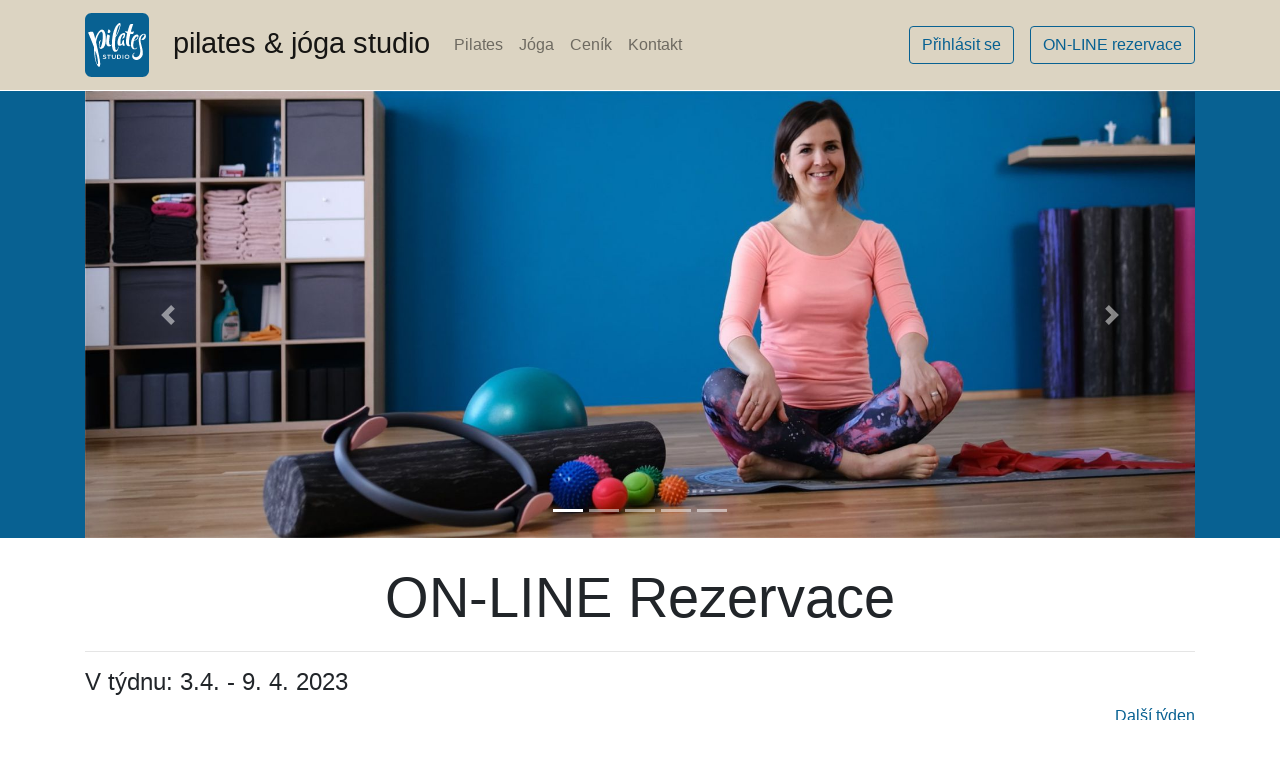

--- FILE ---
content_type: text/html; charset=utf-8
request_url: https://www.pilatessarka.cz/rezervace?move=2023-04-03
body_size: 4128
content:
<!DOCTYPE html>
<html lang="cs">
  <head>
    <meta charset="utf-8" />
    <meta name="viewport" content="width=device-width, initial-scale=1, shrink-to-fit=no" />
    <title>Pilates Šárka</title>
    <meta name="csrf-param" content="authenticity_token" />
<meta name="csrf-token" content="bCMC0RLtbNihDV4KSGk81QD0VfRxjenFFE8KU+sd/gP/trFIQ7ZY5bouzeN1A+7NFhp3QFocW4XpTYU7S8Z0zw==" />
    

    <link rel="stylesheet" media="all" href="/assets/application-8275a53b302190e75d9bc3f7bfb274cab1a779975ba688b8474abe451792672c.css" />
    
    <script src="/packs/js/application-10f9d1e7abc72364db8f.js"></script>
  </head>

  <body>

    <!-- <nav class="navbar sticky-top navbar-expand-md navbar-dark" style="background-color: #DCD4C2; color: white;" > -->
    <nav class="navbar sticky-top navbar-expand-md navbar-light " style="background-color: #DCD4C2; border-bottom: solid 1px white;" >
      <div class="container">
        <!-- <a class="navbar-brand" href="/" style="font-size: 1.8em; font-weight: bold; color: white;"> -->
        <a class="navbar-brand" href="/" style="font-size: 1.8em;">
          <img width="64" alt="Pilates &amp; jóga studio Šárka" src="/assets/pilates-sarka-web-logo-navbar-851e616e4663bb58c29d0897a6b4cb627c9a4a06fb71056ece18a2deb97b5c1d.svg" />
          &nbsp;
          pilates &amp; jóga studio
        </a>
        <button class="navbar-toggler" type="button" data-toggle="collapse" data-target="#navbarNav" aria-controls="navbarNav" aria-expanded="false" aria-label="Toggle navigation">
          <span class="navbar-toggler-icon"></span>
        </button>

        <div class="collapse navbar-collapse" id="navbarNav">
          <ul class="navbar-nav mr-auto">
            <li class="nav-item">
              <a title="Pilates clinic – zdravá záda" class="nav-link" href="/#pilates">Pilates</a>
            </li>
            <li class="nav-item">
              <a title="Jóga clinic" class="nav-link" href="/#joga">Jóga</a>
            </li>
            <li class="nav-item">
              <a class="nav-link" href="/#cenik">Ceník</a>
            </li>
            <li class="nav-item">
              <a class="nav-link" href="/#kontakt">Kontakt</a>
            </li>
          </ul>
            <form class="button_to" method="get" action="/login#login"><input class="btn btn-outline-primary ml-2 mr-2" type="submit" value="Přihlásit se" /></form>
          <form class="button_to" method="get" action="/rezervace#rezervace"><input class="btn btn-outline-primary ml-2" type="submit" value="ON-LINE rezervace" /></form>
        </div>
      </div>
    </nav>

    <div class="top-image">
      <div class="container">
        <div class="row">
          <div class="col">
            <div id="carouselTopWebIndicators" class="carousel slide" data-ride="carousel">
              <ol class="carousel-indicators">
                <li data-target="#carouselTopWebIndicators" data-slide-to="0" class="active"></li>
                <li data-target="#carouselTopWebIndicators" data-slide-to="1"></li>
                <li data-target="#carouselTopWebIndicators" data-slide-to="2"></li>
                <li data-target="#carouselTopWebIndicators" data-slide-to="3"></li>
                <li data-target="#carouselTopWebIndicators" data-slide-to="4"></li>
              </ol>
              <div class="carousel-inner">
                <div class="carousel-item active">
                  <img width="1110" alt="Pilates Šárka" class="d-block w-100" src="/assets/foto_titulka_1-2b1d3e881fba4a7e8c2b6d4429f0cc8247605219bf7c94361ec3bfa01e4f75eb.jpg" />
                </div>
                <div class="carousel-item">
                  <img width="1110" alt="Pilates Šárka" class="d-block w-100" src="/assets/foto_titulka_2-5e031a567d68a8d7b2d7defa35f7b83c71d5daa2c3b9862e91a9d86c1cb8025e.jpg" />
                </div>
                <div class="carousel-item">
                  <img width="1110" alt="Pilates Šárka" class="d-block w-100" src="/assets/foto_titulka_3-58fb31c9976fc77f462bcd340a2cfff147b696e5362fc75cc6570220bea89faf.jpg" />
                </div>
                <div class="carousel-item">
                  <img width="1110" alt="Pilates Šárka" class="d-block w-100" src="/assets/foto_titulka_4-96be72de9e0cc8a7580ffa0476dfdb966ea354de226ae17fc32f27e0f19a22ce.jpg" />
                </div>
                <div class="carousel-item">
                  <img width="1110" alt="Pilates Šárka" class="d-block w-100" src="/assets/darkovy_poukaz-2fae27baf8f8d42634f082fa6c3dae01e764614fe069871b2d0124708555f397.jpg" />
                </div>
              </div>
              <a class="carousel-control-prev" href="#carouselTopWebIndicators" role="button" data-slide="prev">
                <span class="carousel-control-prev-icon" aria-hidden="true"></span>
                <span class="sr-only"> <-- </span>
              </a>
              <a class="carousel-control-next" href="#carouselTopWebIndicators" role="button" data-slide="next">
                <span class="carousel-control-next-icon" aria-hidden="true"></span>
                <span class="sr-only"> --> </span>
              </a>
            </div>
          </div>
        </div>
      </div>
    </div>


    <a class="anchor" id="top"></a>

      <div class='container'>
        <div class="row">
          <div class="col">
            <a class="anchor" id="rezervace"></a>
<p id="notice"></p>
<div class="training-days">
  <div class="row">
    <div class="col">
      <h2 class="text-center display-4">ON-LINE Rezervace</h2>
      <hr>
    </div>
  </div>
  <div class="row">
    <div class="col">
      <h4 class="display-5">
        V týdnu:
         3.4.
        -
        9. 4. 2023
      </h4>
    </div>
  </div>
  <div class="row">
    <div class="col">
      <p class="clearfix text-center">
        
        <a class="float-right" href="/rezervace?move=2023-04-10#rezervace">Další týden</a>
      </p>
    </div>
  </div>

  <div class="row">
      <div class="col-sm-4">
        <div class="weekday">
          <div class="weekday-name">
            <h3 class="day-name">Úterý</h3>
            <h4>4. 4. 2023</h4>
          </div>

            <div class="lesson rounded" style="background-color: #2f7da8;">
  <a href="/lessons/838#top">06:50</a>
  
  <br>
  <a href="/lessons/838#top">Jóga Clinic - Zdravá záda</a>
  <br>
  55
  minut
  |
  volno
  2
  <br>
</div>

            <div class="lesson rounded" style="background-color: #DCD4C2;">
  <a href="/lessons/858#top">08:00</a>
  
  <br>
  <a href="/lessons/858#top">Pilates Clinic - Zdravá záda</a>
  <br>
  55
  minut
  |
  volno
  0
  <br>
</div>

            <div class="lesson rounded" style="background-color: #DCD4C2;">
  <a href="/lessons/878#top">17:30</a>
  
  <br>
  <a href="/lessons/878#top">Pilates Clinic - Zdravá záda</a>
  <br>
  55
  minut
  |
  volno
  0
  <br>
</div>

            <div class="lesson rounded" style="background-color: #DCD4C2;">
  <a href="/lessons/898#top">18:30</a>
  
  <br>
  <a href="/lessons/898#top">Pilates Clinic - Zdravá záda</a>
  <br>
  55
  minut
  |
  volno
  0
  <br>
</div>

            <div class="lesson rounded" style="background-color: #2f7da8;">
  <a href="/lessons/918#top">19:30</a>
  
  <br>
  <a href="/lessons/918#top">Pilates a Jóga Clinic - Zdravá záda</a>
  <br>
  55
  minut
  |
  volno
  0
  <br>
</div>


        </div>
      </div>
      <div class="col-sm-4">
        <div class="weekday">
          <div class="weekday-name">
            <h3 class="day-name">Středa</h3>
            <h4>5. 4. 2023</h4>
          </div>

            <div class="lesson rounded" style="background-color: #DCD4C2;">
  <a href="/lessons/939#top">17:30</a>
  
  <br>
  <a href="/lessons/939#top">Pilates Clinic - Zdravá záda</a>
  <br>
  55
  minut
  |
  volno
  2
  <br>
</div>

            <div class="lesson rounded" style="background-color: #DCD4C2;">
  <a href="/lessons/960#top">18:30</a>
  
  <br>
  <a href="/lessons/960#top">Pilates Clinic - Zdravá záda</a>
  <br>
  55
  minut
  |
  volno
  1
  <br>
</div>

            <div class="lesson rounded" style="background-color: #2f7da8;">
  <a href="/lessons/981#top">19:30</a>
  
  <br>
  <a href="/lessons/981#top">Jóga Clinic - Zdravá záda</a>
  <br>
  55
  minut
  |
  volno
  0
  <br>
</div>


        </div>
      </div>
  </div>

  <div class="row">
    <div class="col">
      <p>&nbsp;</p>
      <hr>
      <h3>Podmínky rezervace</h3>

      <p>
        <b>Podmínky rezervací na hodiny:</b>
        <br>
        Skupinové lekce probíhají vždy při minimálním počtu 2 klienti. Jinak je lekce zrušena. O zrušení Vás budeme informovat přes sms nejpozději 1 hodinu před začátkem lekce.
      </p>

      <p>
        <b>Rezervace na skupinovou lekci</b>
        -
        vždy nejméně 1 hodiny před začátkem lekce.
      </p>

      <p>
        <b>Rezervace na individuální lekci</b>
        -
        telefonicky (probíhají vždy pouze v dopoledních hodinách).
      </p>

      <p>
        <b>Odhlášení lekce</b>
        -
        nejpozději 3 hodiny před začátkem lekce a to přes online systém. Pokud klient na lekci nedorazí a nebude ji mít řádně zrušenou, peníze mu za ní propadnou, není možné tuto lekci nahrazovat.
      </p>

      <p>
        <b>Uzavřené lekce</b>
        -
        v lekci se setkávají klienti na podobném stupni pokročilosti a společně se rozvíjejí. Kurz je veden metodicky s pestrou škálou lekcí s různým zaměřením.
      </p>

      <p>
        Náhrady v uzavřených lekcích jsou možné v období, kdy kurz běží. Pokud bude kurz u konce, náhrady již bohužel nejsou možné. Do uzavřené lekce mohou přijít klienti na náhrady z jiných hodin.
      </p>

      <p>
        Permanentka je vázaná na konkrétní osobu a není možné ji sdílet.
      </p>

      <p>
        Platbu za lekci či kurz můžete provést hotově ve studiu nebo na účet.
      </p>

    </div>
  </div>
</div>

            <p>&nbsp;</p>
          </div>
        </div>
      </div><!-- container -->


    <div class="footer-menu">
      <div class="container">
        <div class="row">
          <div class="col text-center">
            <a href="/">Pilates &amp; jóga studio</a>
            <a href="/podminky#terms">Obchodní podmínky</a>
            <a href="/podminky#gdpr">Zásady ochrany osobních údajů</a>
            <a href="/poukaz#top">Dárkový poukaz</a>
          </div>
        </div>
      </div>
    </div>

    <div class="footer">
      <div class="container">
        <div class="row">
          <div class="col">
            <p>&nbsp;</p>
          </div>
        </div><div class="row">
          <div class="col-md col-lg-3">
            <a href="/"><img alt="Pilates Šárka" width="220" class="img-fluid" src="/assets/pilates-sarka-web-logo-footer-a07db5269ea847e8517f086bbe40971bb9daa39268dbed2bfe39bb34fe4c6715.svg" /></a>
          </div>
          <div class="col-md col-lg-3">
            <div class="row">
              <div class="col-sm-2">
                <img alt="" width="40" src="/assets/web-pik-misto-f16b2e949a217343c1b07300a7ad4f2f74e5069e3134ede2875b33664feffaab.svg" />
              </div>
              <div class="col-sm-10">
                <h3>Dačice</h3>
                <p>
                  Palackého nám. 3/I
                  <br>
                  380 01 Dačice
                  <br>
                  2. patro
                </p>
              </div>
            </div>
          </div>
          <div class="col-md col-lg-3">
            <div class="row">
              <div class="col-sm-2">
                <img alt="" width="30" src="/assets/web-pik-tel-9a136cf7c9b4a5ba374700a0021a65ac438e2cf67aa93ff0a20e4de88ecab91c.svg" />
              </div>
              <div class="col-sm-10">
                <h3>728 087 393</h3>
                <p>
                  Šárka MÁTLOVÁ
                </p>
              </div>
            </div>
            <div class="row">
              <div class="col-sm-2">
                <img alt="" width="40" src="/assets/web-pik-posta-b024b1152a3e343d123b7e8c18d1459905e26e5725fa84a5841e8a893fee5906.svg" />
              </div>
              <div class="col-sm-10">
                <p>
                  <a href="mailto:sarkamatlova@seznam.cz">sarkamatlova@seznam.cz</a>
                </p>
              </div>
            </div>
          </div>
          <div class="col-md col-lg-3">
            <div class="row">
              <div class="col">
                <h4>
                  <a href="/rezervace">ON-LINE rezervace</a>
                </h4>
                <p>&nbsp;</p>
              </div>
            </div>
            <div class="row">
              <div class="col-sm-6">
                <img alt="IQ Pohyb Specialista" width="75" src="/assets/web-logo-IQ-specialista-565ef57be279fe78ec1bbb9cf4d544a15c2b2b27068c13b9201b603e4bb3eee6.svg" />
              </div>
              <div class="col-sm-6">
                <img alt="IQ Pohyb logo" width="60" class="web-logo-iq-pohyb" src="/assets/web-logo-IQ-pohyb-89098e09c0441dc13c10f52202f14e8d95b8851bcfff3520f70e17211137e761.svg" />
              </div>
            </div>
          </div>
        </div><div class="row">
          <div class="col">
            <p>&nbsp;</p>
          </div>
        </div>
      </div>
    </div>

    <div class="footer-line">
      <div class="container">
        <div class="row">
          <div class="col text-center">
            2026 &copy; <a href="/">Pilates &amp; jóga studio Šárka</a>
            &nbsp;|&nbsp;
            Webmaster: <a href="http://www.netidentity.cz/">Netidentity.cz</a>
            &nbsp;|&nbsp;
              <a href="/login">Přihlásit se</a>
          </div>
        </div>
      </div>
    </div>

  </body>
</html>


--- FILE ---
content_type: text/css
request_url: https://www.pilatessarka.cz/assets/application-8275a53b302190e75d9bc3f7bfb274cab1a779975ba688b8474abe451792672c.css
body_size: 1012
content:
@import url("https://fonts.googleapis.com/css2?family=Pattaya&display=swap");html{scroll-behavior:smooth}a.anchor{display:block;position:relative;top:-112px;visibility:hidden}.top-image{background-color:#086192}.admin-menu,.footer-menu{background-color:#DCD4C2;color:#086192;padding:7px 0}.admin-menu a,.footer-menu a{color:#086192;font-size:0.9em;margin:0 7px}.footer,.footer-line{background-color:#086192;color:white}.footer a,.footer-line a{color:white;text-decoration:underline}.footer a:hover,.footer-line a:hover{color:white;text-decoration:none}.footer-line{padding:10px 5px}.web-logo-iq-pohyb{margin-top:5px}.white-top-menu-item{color:white;font-size:1.6em}.white-top-menu-item a{color:white}.instructors{margin-top:26px}.price-list{background-color:#086192;color:white;padding:30px 0}.lock-closed{margin:0 16px 8px 0}.lock-open{margin:0 6px 8px 0}.page-news{padding:25px 0}.current-lessons{background-color:#DCD4C2;color:#000;padding:14px 0}.current-lessons h3{font-family:'Pattaya', sans-serif;font-size:3.2em;text-align:center;color:white}.current-lessons hr{border-color:#fff}.current-lessons a{color:#000}.current-lessons .current-lessons-bottom{color:#000}.lessons-list{padding:10px 0 30px 0}.lessons-list h2{margin-bottom:20px}.lessons-list h3.day-name{font-family:'Pattaya', sans-serif;font-size:3.6em;text-align:center}.lessons-list .weekday{border:solid 1px #DCD4C2;margin:10px 5px}.lessons-list .weekday .weekday-name{background-color:#DCD4C2;color:white;padding:12px 0 6px 0}.lessons-list .weekday .weekday-name h3{margin-bottom:0}.lessons-list .weekday .workshop{border-bottom:solid 1px #DCD4C2;color:black}.lessons-list .weekday .workshop a{color:black}.lessons-list .weekday .workshop .workshop-time{width:12%;height:70px;padding:10px 0 0 10px;border-right:solid 1px #DCD4C2}.lessons-list .weekday .workshop .workshop-name{padding:10px 10px}.lessons-list .weekday .weekday-bottom{padding:20px 30px;background-color:#DCD4C2;color:white}.training-days{padding:10px 0 30px 0}.training-days h2{margin-bottom:20px}.training-days h3.day-name{font-family:'Pattaya', sans-serif;font-size:1.6em;text-align:center}.training-days .weekday .weekday-name{padding:12px 0 6px 0}.training-days .weekday .weekday-name h3{margin-bottom:0}.training-days .weekday .weekday-name h4{font-size:1.4em;text-align:center}.training-days .weekday .lesson{margin-bottom:30px;padding:12px 12px 12px 22px;color:black}.training-days .weekday .lesson a{color:black;text-decoration:underline}.training-days .weekday .lesson a:hover{text-decoration:none}.training-days .weekday .workshop{border-bottom:solid 1px #DCD4C2;color:black}.training-days .weekday .workshop a{color:black}.training-days .weekday .workshop .workshop-time{width:12%;height:70px;padding:10px 0 0 10px;border-right:solid 1px #DCD4C2}.training-days .weekday .workshop .workshop-name{padding:10px 10px}.training-days .weekday .weekday-bottom{padding:20px 30px;background-color:#DCD4C2;color:white}.page-pilates,.page-joga{padding:30px 0}.cancell-link,.cancell-link:hover{color:red;font-weight:bold}.reserve-link,.reserve-link:hover{color:green;font-weight:bold}#notice{color:green}.field_with_errors{padding:2px;background-color:red;display:table}#error_explanation{width:450px;border:2px solid red;padding:7px 7px 0;margin-bottom:20px;background-color:#f0f0f0}#error_explanation h2{text-align:left;font-weight:bold;padding:5px 5px 5px 15px;font-size:12px;margin:-7px -7px 0;background-color:#c00;color:#fff}#error_explanation ul li{font-size:12px;list-style:square}


--- FILE ---
content_type: image/svg+xml
request_url: https://www.pilatessarka.cz/assets/pilates-sarka-web-logo-footer-a07db5269ea847e8517f086bbe40971bb9daa39268dbed2bfe39bb34fe4c6715.svg
body_size: 2372
content:
<?xml version="1.0" encoding="UTF-8"?>
<!DOCTYPE svg PUBLIC "-//W3C//DTD SVG 1.1//EN" "http://www.w3.org/Graphics/SVG/1.1/DTD/svg11.dtd">
<!-- Creator: CorelDRAW 2018 (64 bitů) -->
<svg xmlns="http://www.w3.org/2000/svg" xml:space="preserve" width="25.552mm" height="19.4457mm" version="1.1" style="shape-rendering:geometricPrecision; text-rendering:geometricPrecision; image-rendering:optimizeQuality; fill-rule:evenodd; clip-rule:evenodd"
viewBox="0 0 31.29 23.81"
 xmlns:xlink="http://www.w3.org/1999/xlink">
 <defs>
  <style type="text/css">
   <![CDATA[
    .fil0 {fill:#FEFEFE}
    .fil1 {fill:#FEFEFE;fill-rule:nonzero}
   ]]>
  </style>
 </defs>
 <g id="Vrstva_x0020_1">
  <metadata id="CorelCorpID_0Corel-Layer"/>
  <g id="_1674306230320">
   <path class="fil0" d="M3.21 13.06c-1.45,-3.82 -3.21,-7.94 -3.21,-7.94 0,0 2.09,-0.81 2.7,-0.16 0.21,0.23 0.65,1.68 1.16,3.65 0.28,-1.06 0.65,-2.02 1.12,-2.79 2.16,-3.59 4.28,-2.66 4.55,1.71 0.27,4.37 -0.89,6.16 -2.4,6.52 -1.52,0.35 -1.43,-2.9 -1.16,-3.76 0.26,-0.87 1.14,-0.92 1.14,-0.92 0,0 -0.9,0.93 -0.95,2.67 -0.05,1.74 0.73,2.08 1.37,-0.75 0.63,-2.84 0.83,-6.8 -0.45,-6.52 -0.98,0.22 -2.16,2.58 -2.78,5.57 0.85,3.54 1.77,7.9 2.11,10.12 0.6,3.98 -0.77,4.74 -2.24,0.57 -0.7,-1.98 -1.01,-5.27 -0.94,-7.96zm0.62 1.67c-0.02,3.25 0.44,6.17 1.01,7.18 0.68,1.21 0.72,-0.3 0.17,-3.33 -0.15,-0.84 -0.61,-2.25 -1.18,-3.85z"/>
   <path class="fil0" d="M10.41 6.28c0,0 -0.79,2.75 -0.54,4.98 0.26,2.23 2.95,1.5 2.91,0.31 -0.12,0.1 -0.32,0.23 -0.47,0.31 -1.21,0.6 -0.96,-2.41 -0.69,-3.67 0.27,-1.26 0.19,-1.26 0.04,-1.51 -0.15,-0.24 -1.26,-0.43 -1.26,-0.43z"/>
   <path class="fil0" d="M10.59 5.29c0,0 0.06,-0.63 0.32,-1.5 0.11,-0.35 0.09,-0.35 0.09,-0.35 0,0 1.22,0.43 1.12,0.98 -0.09,0.55 -0.34,0.86 -0.54,0.98 -0.2,0.11 -0.99,-0.11 -0.99,-0.11z"/>
   <path class="fil0" d="M14.86 7.6c-0.22,1.29 -0.28,2.06 -0.3,3.33 -0.06,3.91 0.58,3.93 1.12,3.58 0.54,-0.36 0.64,-1.99 0.64,-1.99 0,0 0.15,0.32 0.15,0.48 -0,0.16 -0.07,2.43 -1.66,2.6 -1.59,0.17 -2.4,-2.98 -1.56,-8.35 0.84,-5.37 3.12,-7.42 3.96,-7.24 0.84,0.18 0.32,1.91 -0.49,4.22 -0.81,2.3 -1.85,3.38 -1.85,3.38zm0.14 -0.86c0,0 0.59,-0.59 1.51,-3.16 0.92,-2.57 0.66,-2.89 0.06,-2.11 -0.41,0.52 -1.11,2.6 -1.57,5.27z"/>
   <path class="fil0" d="M18.3 8.4c0,0 0.57,-0.54 0.87,-1.4 0.3,-0.86 -0.29,-1 -0.96,0.13 -0.67,1.13 -0.84,2.91 -0.7,3.87 0.13,0.96 0.75,0.22 0.84,-0.21 0.09,-0.43 0.27,-0.98 0.35,-1.18 0.08,-0.2 0.77,-0.49 0.77,-0.49 0,0 -0.11,0.95 0.11,1.83 0.21,0.88 0.48,1.24 0.48,1.24 0,0 -0.92,0.13 -1.15,0.05 -0.24,-0.09 -0.41,-0.88 -0.41,-0.88 0,-0 -0.1,0.91 -1.42,0.99 -1.31,0.08 -1.49,-2.03 -0.63,-4.3 0.86,-2.28 2.54,-2.78 3.21,-2.61 0.67,0.18 0.39,1.52 0.02,2.26 -0.38,0.74 -1.37,0.72 -1.37,0.72z"/>
   <path class="fil0" d="M24.4 0.6c0,0 -0.63,1.67 -1.29,4.18 0.96,-0.02 1.69,-0.16 1.69,-0.16 0,0 -0.32,1.32 -0.67,1.37 -0.29,0.04 -0.77,-0.01 -1.3,-0.1 -0.09,0.39 -0.19,0.79 -0.28,1.21 -0.82,3.75 -0.33,4.75 -0.06,5 0.27,0.25 0.43,0.05 0.43,0.05 0,0 -0.22,0.58 -1.08,0.45 -1.33,-0.2 -1.59,-1.52 -1.27,-4.24 0.1,-0.88 0.3,-1.89 0.54,-2.88 -0.41,-0.12 -0.72,-0.24 -0.81,-0.3 -0.27,-0.21 -0.29,-0.8 -0.29,-0.8 0,0 0.31,0.15 1.3,0.3 0.47,-1.78 1.01,-3.35 1.25,-3.72 0.41,-0.62 1.83,-0.35 1.83,-0.35z"/>
   <path class="fil0" d="M24.8 9.63c-0.26,0.86 -0.37,1.73 -0.34,2.6 0.07,1.79 0.79,1.65 1.31,1.54 0.52,-0.1 0.73,-0.69 0.73,-0.69 0,0 0.07,0.32 -0.01,0.48 -0.08,0.16 -0.66,0.85 -1.69,0.71 -1.03,-0.15 -2.14,-1.41 -1.46,-4.48 0.68,-3.08 2.6,-3.7 3.35,-3.52 0.75,0.18 0.79,1.45 -0.03,2.42 -0.47,0.56 -1.26,0.82 -1.87,0.95zm0.07 -0.22c0.41,-0.13 0.98,-0.38 1.41,-0.9 0.74,-0.89 0.52,-1.61 -0.33,-1 -0.44,0.32 -0.81,0.98 -1.08,1.9z"/>
   <path class="fil0" d="M28.73 8.9c0,0 1.21,-0.76 1.64,-1.82 0.33,-0.82 -0.05,-1.19 -0.86,-0.54 -0.81,0.65 -1.08,1.75 -1.12,3.02 -0.04,1.27 1.34,4.66 1.24,6.92 -0.1,2.26 -2.41,3.82 -3.98,3.42 -1.58,-0.4 -1.91,-1.54 -1.67,-2.55 0.24,-1.01 1.23,-1.43 1.23,-1.43l-0.13 0.5c-0.12,0.04 -0.49,0.17 -0.57,0.71 -0.09,0.53 0.55,1.76 2.07,1.25 1.52,-0.51 1.73,-2.25 1.65,-3.72 -0.08,-1.47 -1.1,-4.7 -0.7,-6.31 0.4,-1.62 1.9,-2.56 2.85,-2.5 0.95,0.07 1.08,1.14 0.78,1.97 -0.3,0.82 -1.15,1.4 -1.35,1.43 -0.2,0.03 -1.06,-0.35 -1.06,-0.35z"/>
   <path class="fil1" d="M8.96 19.48c0.51,0 0.86,-0.26 0.86,-0.69l0 -0.01c0,-0.38 -0.27,-0.56 -0.78,-0.67 -0.46,-0.11 -0.57,-0.18 -0.57,-0.36l0 -0.01c0,-0.15 0.14,-0.27 0.39,-0.27 0.22,0 0.44,0.08 0.65,0.24l0.23 -0.31c-0.24,-0.19 -0.52,-0.29 -0.88,-0.29 -0.48,0 -0.82,0.27 -0.82,0.67l0 0.01c0,0.42 0.29,0.57 0.8,0.69 0.45,0.1 0.54,0.19 0.54,0.35l0 0.01c0,0.17 -0.17,0.29 -0.43,0.29 -0.3,0 -0.53,-0.11 -0.76,-0.3l-0.26 0.29c0.29,0.25 0.64,0.37 1.01,0.37z"/>
   <polygon id="1" class="fil1" points="11.06,19.45 11.49,19.45 11.49,17.53 12.26,17.53 12.26,17.15 10.3,17.15 10.3,17.53 11.06,17.53 "/>
   <path id="2" class="fil1" d="M13.9 19.49c0.63,0 1.04,-0.34 1.04,-1.03l0 -1.3 -0.42 0 0 1.32c0,0.42 -0.23,0.64 -0.61,0.64 -0.38,0 -0.61,-0.23 -0.61,-0.66l0 -1.31 -0.42 0 0 1.32c0,0.67 0.4,1.01 1.03,1.01z"/>
   <path id="3" class="fil1" d="M15.72 19.45l0.9 0c0.76,0 1.28,-0.5 1.28,-1.15l0 -0.01c0,-0.65 -0.52,-1.14 -1.28,-1.14l-0.9 0 0 2.3zm0.42 -0.37l0 -1.56 0.48 0c0.51,0 0.84,0.33 0.84,0.78l0 0.01c0,0.45 -0.33,0.78 -0.84,0.78l-0.48 0z"/>
   <polygon id="4" class="fil1" points="18.64,19.45 19.06,19.45 19.06,17.15 18.64,17.15 "/>
   <path id="5" class="fil1" d="M21.06 19.49c0.74,0 1.26,-0.54 1.26,-1.19l0 -0.01c0,-0.65 -0.52,-1.18 -1.26,-1.18 -0.74,0 -1.26,0.54 -1.26,1.19l0 0.01c0,0.65 0.52,1.18 1.26,1.18zm0.01 -0.37c-0.48,0 -0.82,-0.37 -0.82,-0.82l0 -0.01c0,-0.45 0.33,-0.81 0.81,-0.81 0.48,0 0.82,0.37 0.82,0.82l0 0.01c0,0.45 -0.33,0.81 -0.81,0.81z"/>
  </g>
 </g>
</svg>


--- FILE ---
content_type: image/svg+xml
request_url: https://www.pilatessarka.cz/assets/web-pik-tel-9a136cf7c9b4a5ba374700a0021a65ac438e2cf67aa93ff0a20e4de88ecab91c.svg
body_size: 718
content:
<?xml version="1.0" encoding="UTF-8"?>
<!DOCTYPE svg PUBLIC "-//W3C//DTD SVG 1.1//EN" "http://www.w3.org/Graphics/SVG/1.1/DTD/svg11.dtd">
<!-- Creator: CorelDRAW 2018 (64 bitů) -->
<svg xmlns="http://www.w3.org/2000/svg" xml:space="preserve" width="3.5966mm" height="5.7555mm" version="1.1" style="shape-rendering:geometricPrecision; text-rendering:geometricPrecision; image-rendering:optimizeQuality; fill-rule:evenodd; clip-rule:evenodd"
viewBox="0 0 0.67 1.07"
 xmlns:xlink="http://www.w3.org/1999/xlink">
 <defs>
  <style type="text/css">
   <![CDATA[
    .fil0 {fill:#FEFEFE;fill-rule:nonzero}
   ]]>
  </style>
 </defs>
 <g id="Vrstva_x0020_1">
  <metadata id="CorelCorpID_0Corel-Layer"/>
  <g id="_1709316892528">
   <path class="fil0" d="M0.52 0.75c0.01,-0 0.02,-0.01 0.03,-0.02 0.07,0.06 0.11,0.16 0.12,0.26l-0.03 0.01 -0.12 -0.26z"/>
   <path class="fil0" d="M0.19 0.01l0.03 -0.01c0.07,0.07 0.12,0.16 0.12,0.26 -0.01,0 -0.02,0.01 -0.03,0.01l-0.12 -0.26z"/>
   <path class="fil0" d="M0.28 0.68c0.04,0.06 0.09,0.11 0.18,0.09l0.12 0.26 -0.1 0.04c-0.05,-0.01 -0.09,-0.04 -0.13,-0.07 -0.18,-0.14 -0.31,-0.42 -0.35,-0.64 -0.02,-0.09 -0.02,-0.19 0.02,-0.28l0.1 -0.04 0.12 0.26c-0.08,0.06 -0.07,0.13 -0.05,0.2 0.02,0.06 0.05,0.13 0.08,0.18z"/>
  </g>
 </g>
</svg>


--- FILE ---
content_type: image/svg+xml
request_url: https://www.pilatessarka.cz/assets/pilates-sarka-web-logo-navbar-851e616e4663bb58c29d0897a6b4cb627c9a4a06fb71056ece18a2deb97b5c1d.svg
body_size: 2129
content:
<?xml version="1.0" encoding="UTF-8"?>
<!DOCTYPE svg PUBLIC "-//W3C//DTD SVG 1.1//EN" "http://www.w3.org/Graphics/SVG/1.1/DTD/svg11.dtd">
<!-- Creator: CorelDRAW 2018 (64 bitů) -->
<svg xmlns="http://www.w3.org/2000/svg" xml:space="preserve" width="12.842mm" height="12.842mm" version="1.1" style="shape-rendering:geometricPrecision; text-rendering:geometricPrecision; image-rendering:optimizeQuality; fill-rule:evenodd; clip-rule:evenodd"
viewBox="0 0 7.89 7.89"
 xmlns:xlink="http://www.w3.org/1999/xlink">
 <defs>
  <style type="text/css">
   <![CDATA[
    .fil0 {fill:#086192}
    .fil1 {fill:#FEFEFE}
    .fil2 {fill:#FEFEFE;fill-rule:nonzero}
   ]]>
  </style>
 </defs>
 <g id="Vrstva_x0020_1">
  <metadata id="CorelCorpID_0Corel-Layer"/>
  <path class="fil0" d="M7.09 7.89l-6.29 0c-0.44,0 -0.8,-0.36 -0.8,-0.8l0 -6.29c0,-0.44 0.36,-0.8 0.8,-0.8l6.29 0c0.44,0 0.8,0.36 0.8,0.8l0 6.29c0,0.44 -0.36,0.8 -0.8,0.8z"/>
  <g id="_2125423648688">
   <path class="fil1" d="M1.11 4.21c-0.33,-0.87 -0.73,-1.81 -0.73,-1.81 0,0 0.47,-0.19 0.62,-0.04 0.05,0.05 0.15,0.38 0.26,0.83 0.06,-0.24 0.15,-0.46 0.26,-0.64 0.49,-0.82 0.97,-0.61 1.04,0.39 0.06,1 -0.2,1.4 -0.55,1.48 -0.35,0.08 -0.32,-0.66 -0.27,-0.86 0.06,-0.2 0.26,-0.21 0.26,-0.21 0,0 -0.2,0.21 -0.22,0.61 -0.01,0.4 0.17,0.47 0.31,-0.17 0.14,-0.65 0.19,-1.55 -0.1,-1.48 -0.22,0.05 -0.49,0.59 -0.63,1.27 0.19,0.81 0.4,1.8 0.48,2.3 0.14,0.91 -0.17,1.08 -0.51,0.13 -0.16,-0.45 -0.23,-1.2 -0.21,-1.81zm0.14 0.38c-0.01,0.74 0.1,1.41 0.23,1.64 0.15,0.28 0.16,-0.07 0.04,-0.76 -0.03,-0.19 -0.14,-0.51 -0.27,-0.88z"/>
   <path class="fil1" d="M2.75 2.66c0,0 -0.18,0.63 -0.12,1.13 0.06,0.51 0.67,0.34 0.66,0.07 -0.03,0.02 -0.07,0.05 -0.11,0.07 -0.27,0.14 -0.22,-0.55 -0.16,-0.84 0.06,-0.29 0.04,-0.29 0.01,-0.34 -0.03,-0.06 -0.29,-0.1 -0.29,-0.1z"/>
   <path class="fil1" d="M2.79 2.44c0,0 0.01,-0.14 0.07,-0.34 0.02,-0.08 0.02,-0.08 0.02,-0.08 0,0 0.28,0.1 0.26,0.22 -0.02,0.13 -0.08,0.2 -0.12,0.22 -0.05,0.03 -0.23,-0.02 -0.23,-0.02z"/>
   <path class="fil1" d="M3.77 2.97c-0.05,0.29 -0.06,0.47 -0.07,0.76 -0.01,0.89 0.13,0.9 0.25,0.81 0.12,-0.08 0.15,-0.45 0.15,-0.45 0,0 0.03,0.07 0.03,0.11 -0,0.04 -0.02,0.55 -0.38,0.59 -0.36,0.04 -0.55,-0.68 -0.36,-1.9 0.19,-1.22 0.71,-1.69 0.9,-1.65 0.19,0.04 0.07,0.44 -0.11,0.96 -0.18,0.52 -0.42,0.77 -0.42,0.77zm0.03 -0.2c0,0 0.13,-0.13 0.34,-0.72 0.21,-0.58 0.15,-0.66 0.01,-0.48 -0.09,0.12 -0.25,0.59 -0.36,1.2z"/>
   <path class="fil1" d="M4.55 3.15c0,0 0.13,-0.12 0.2,-0.32 0.07,-0.2 -0.07,-0.23 -0.22,0.03 -0.15,0.26 -0.19,0.66 -0.16,0.88 0.03,0.22 0.17,0.05 0.19,-0.05 0.02,-0.1 0.06,-0.22 0.08,-0.27 0.02,-0.04 0.17,-0.11 0.17,-0.11 0,0 -0.02,0.22 0.02,0.42 0.05,0.2 0.11,0.28 0.11,0.28 0,0 -0.21,0.03 -0.26,0.01 -0.05,-0.02 -0.09,-0.2 -0.09,-0.2 0,0 -0.02,0.21 -0.32,0.23 -0.3,0.02 -0.34,-0.46 -0.14,-0.98 0.2,-0.52 0.58,-0.63 0.73,-0.59 0.15,0.04 0.09,0.35 0,0.52 -0.09,0.17 -0.31,0.16 -0.31,0.16z"/>
   <path class="fil1" d="M5.94 1.37c0,0 -0.14,0.38 -0.29,0.95 0.22,-0 0.39,-0.04 0.39,-0.04 0,0 -0.07,0.3 -0.15,0.31 -0.07,0.01 -0.18,-0 -0.3,-0.02 -0.02,0.09 -0.04,0.18 -0.06,0.28 -0.19,0.85 -0.08,1.08 -0.01,1.14 0.06,0.06 0.1,0.01 0.1,0.01 0,-0 -0.05,0.13 -0.25,0.1 -0.3,-0.05 -0.36,-0.35 -0.29,-0.97 0.02,-0.2 0.07,-0.43 0.12,-0.66 -0.09,-0.03 -0.16,-0.05 -0.18,-0.07 -0.06,-0.05 -0.07,-0.18 -0.07,-0.18 0,0 0.07,0.03 0.3,0.07 0.11,-0.41 0.23,-0.76 0.28,-0.85 0.09,-0.14 0.42,-0.08 0.42,-0.08z"/>
   <path class="fil1" d="M6.03 3.43c-0.06,0.2 -0.08,0.39 -0.08,0.59 0.02,0.41 0.18,0.38 0.3,0.35 0.12,-0.02 0.17,-0.16 0.17,-0.16 0,0 0.02,0.07 -0,0.11 -0.02,0.04 -0.15,0.19 -0.38,0.16 -0.23,-0.03 -0.49,-0.32 -0.33,-1.02 0.16,-0.7 0.59,-0.84 0.76,-0.8 0.17,0.04 0.18,0.33 -0.01,0.55 -0.11,0.13 -0.29,0.19 -0.43,0.22zm0.02 -0.05c0.09,-0.03 0.22,-0.09 0.32,-0.2 0.17,-0.2 0.12,-0.37 -0.07,-0.23 -0.1,0.07 -0.18,0.22 -0.25,0.43z"/>
   <path class="fil1" d="M6.93 3.26c0,0 0.28,-0.17 0.37,-0.41 0.08,-0.19 -0.01,-0.27 -0.2,-0.12 -0.18,0.15 -0.25,0.4 -0.25,0.69 -0.01,0.29 0.31,1.06 0.28,1.58 -0.02,0.51 -0.55,0.87 -0.91,0.78 -0.36,-0.09 -0.44,-0.35 -0.38,-0.58 0.05,-0.23 0.28,-0.33 0.28,-0.33l-0.03 0.11c-0.03,0.01 -0.11,0.04 -0.13,0.16 -0.02,0.12 0.12,0.4 0.47,0.28 0.35,-0.12 0.39,-0.51 0.38,-0.85 -0.02,-0.33 -0.25,-1.07 -0.16,-1.44 0.09,-0.37 0.43,-0.58 0.65,-0.57 0.22,0.02 0.25,0.26 0.18,0.45 -0.07,0.19 -0.26,0.32 -0.31,0.33 -0.05,0.01 -0.24,-0.08 -0.24,-0.08z"/>
   <path class="fil2" d="M2.42 5.67c0.12,0 0.2,-0.06 0.2,-0.16l0 -0c0,-0.09 -0.06,-0.13 -0.18,-0.15 -0.11,-0.02 -0.13,-0.04 -0.13,-0.08l0 -0c0,-0.03 0.03,-0.06 0.09,-0.06 0.05,0 0.1,0.02 0.15,0.05l0.05 -0.07c-0.06,-0.04 -0.12,-0.07 -0.2,-0.07 -0.11,0 -0.19,0.06 -0.19,0.15l0 0c0,0.1 0.07,0.13 0.18,0.16 0.1,0.02 0.12,0.04 0.12,0.08l0 0c0,0.04 -0.04,0.07 -0.1,0.07 -0.07,0 -0.12,-0.02 -0.17,-0.07l-0.06 0.07c0.07,0.06 0.15,0.08 0.23,0.08z"/>
   <polygon id="1" class="fil2" points="2.9,5.66 3,5.66 3,5.23 3.17,5.23 3.17,5.14 2.73,5.14 2.73,5.23 2.9,5.23 "/>
   <path id="2" class="fil2" d="M3.55 5.67c0.14,0 0.24,-0.08 0.24,-0.23l0 -0.3 -0.1 0 0 0.3c0,0.1 -0.05,0.15 -0.14,0.15 -0.09,0 -0.14,-0.05 -0.14,-0.15l0 -0.3 -0.1 0 0 0.3c0,0.15 0.09,0.23 0.23,0.23z"/>
   <path id="3" class="fil2" d="M3.96 5.66l0.2 0c0.17,0 0.29,-0.11 0.29,-0.26l0 -0c0,-0.15 -0.12,-0.26 -0.29,-0.26l-0.2 0 0 0.52zm0.1 -0.08l0 -0.36 0.11 0c0.12,0 0.19,0.08 0.19,0.18l0 0c0,0.1 -0.08,0.18 -0.19,0.18l-0.11 0z"/>
   <polygon id="4" class="fil2" points="4.63,5.66 4.72,5.66 4.72,5.14 4.63,5.14 "/>
   <path id="5" class="fil2" d="M5.18 5.67c0.17,0 0.29,-0.12 0.29,-0.27l0 -0c0,-0.15 -0.12,-0.27 -0.29,-0.27 -0.17,0 -0.29,0.12 -0.29,0.27l0 0c0,0.15 0.12,0.27 0.29,0.27zm0 -0.08c-0.11,0 -0.19,-0.08 -0.19,-0.19l0 -0c0,-0.1 0.08,-0.18 0.19,-0.18 0.11,0 0.19,0.08 0.19,0.19l0 0c0,0.1 -0.08,0.18 -0.19,0.18z"/>
  </g>
 </g>
</svg>


--- FILE ---
content_type: image/svg+xml
request_url: https://www.pilatessarka.cz/assets/web-pik-posta-b024b1152a3e343d123b7e8c18d1459905e26e5725fa84a5841e8a893fee5906.svg
body_size: 677
content:
<?xml version="1.0" encoding="UTF-8"?>
<!DOCTYPE svg PUBLIC "-//W3C//DTD SVG 1.1//EN" "http://www.w3.org/Graphics/SVG/1.1/DTD/svg11.dtd">
<!-- Creator: CorelDRAW 2018 (64 bitů) -->
<svg xmlns="http://www.w3.org/2000/svg" xml:space="preserve" width="5.5262mm" height="3.7541mm" version="1.1" style="shape-rendering:geometricPrecision; text-rendering:geometricPrecision; image-rendering:optimizeQuality; fill-rule:evenodd; clip-rule:evenodd"
viewBox="0 0 1.58 1.08"
 xmlns:xlink="http://www.w3.org/1999/xlink">
 <defs>
  <style type="text/css">
   <![CDATA[
    .fil0 {fill:#FEFEFE;fill-rule:nonzero}
   ]]>
  </style>
 </defs>
 <g id="Vrstva_x0020_1">
  <metadata id="CorelCorpID_0Corel-Layer"/>
  <path class="fil0" d="M1.52 1.08l-1.46 0c-0.03,0 -0.06,-0.03 -0.06,-0.06l0 -0.95c0,-0.03 0.03,-0.06 0.06,-0.06l1.46 0c0.03,0 0.06,0.03 0.06,0.06l0 0.95c0,0.03 -0.03,0.06 -0.06,0.06zm-0.06 -0.16l0 -0.77 -0.46 0.34 0.46 0.43zm-0.67 -0.35c0.2,-0.15 0.4,-0.3 0.6,-0.45l-1.2 0c0.2,0.15 0.4,0.3 0.6,0.45zm-0.2 -0.08l-0.46 -0.34 0 0.77 0.46 -0.43zm-0.42 0.46l1.24 0 -0.46 -0.43 -0.14 0.11c-0.01,0.01 -0.02,0.01 -0.03,0l-0.14 -0.11 -0.46 0.43z"/>
 </g>
</svg>


--- FILE ---
content_type: image/svg+xml
request_url: https://www.pilatessarka.cz/assets/web-logo-IQ-pohyb-89098e09c0441dc13c10f52202f14e8d95b8851bcfff3520f70e17211137e761.svg
body_size: 1142
content:
<?xml version="1.0" encoding="UTF-8"?>
<!DOCTYPE svg PUBLIC "-//W3C//DTD SVG 1.1//EN" "http://www.w3.org/Graphics/SVG/1.1/DTD/svg11.dtd">
<!-- Creator: CorelDRAW 2018 (64 bitů) -->
<svg xmlns="http://www.w3.org/2000/svg" xml:space="preserve" width="6.8629mm" height="7.3784mm" version="1.1" style="shape-rendering:geometricPrecision; text-rendering:geometricPrecision; image-rendering:optimizeQuality; fill-rule:evenodd; clip-rule:evenodd"
viewBox="0 0 2.62 2.82"
 xmlns:xlink="http://www.w3.org/1999/xlink">
 <defs>
  <style type="text/css">
   <![CDATA[
    .fil0 {fill:#FEFEFE}
    .fil1 {fill:#00A0E3}
   ]]>
  </style>
 </defs>
 <g id="Vrstva_x0020_1">
  <metadata id="CorelCorpID_0Corel-Layer"/>
  <rect class="fil0" x="0" y="0.47" width="0.39" height="1.15" rx="0.22" ry="0.29"/>
  <rect class="fil0" x="0" width="0.39" height="0.39" rx="0.22" ry="0.1"/>
  <path class="fil1" d="M1.3 0l0.55 0c0.42,0 0.77,0.35 0.77,0.77l0 0.09c0,0.36 -0.26,0.67 -0.6,0.75l0 0.31 -0.08 0c-0.17,0 -0.31,-0.13 -0.33,-0.29l-0.31 0c-0.42,0 -0.77,-0.35 -0.77,-0.77l0 -0.09c0,-0.42 0.35,-0.77 0.77,-0.77zm0 0.4l0.55 0c0.18,0 0.33,0.15 0.33,0.33l0 0.16c0,0.18 -0.15,0.33 -0.33,0.33l-0.55 0c-0.18,0 -0.33,-0.15 -0.33,-0.33l0 -0.16c0,-0.18 0.15,-0.33 0.33,-0.33z"/>
  <g id="_1708929704864">
   <path class="fil0" d="M0.25 2.17c0.14,0 0.25,0.11 0.25,0.25 0,0.14 -0.11,0.25 -0.25,0.25 -0.03,0 -0.06,-0.01 -0.09,-0.02l0 0.09c0,0.04 -0.03,0.08 -0.08,0.08l0 0c-0.04,0 -0.08,-0.03 -0.08,-0.08l0 -0.29c-0,-0.01 -0,-0.02 -0,-0.03 0,-0.01 0,-0.02 0,-0.03l0 -0 0 0c0.01,-0.12 0.12,-0.22 0.24,-0.22zm0 0.16c0.05,0 0.09,0.04 0.09,0.09 0,0.05 -0.04,0.09 -0.09,0.09 -0.05,0 -0.09,-0.04 -0.09,-0.09 0,-0.05 0.04,-0.09 0.09,-0.09z"/>
   <path class="fil0" d="M2.37 2.66c0.14,0 0.25,-0.11 0.25,-0.25 0,-0.14 -0.11,-0.25 -0.25,-0.25 -0.03,0 -0.06,0.01 -0.09,0.02l0 -0.09c0,-0.04 -0.03,-0.08 -0.08,-0.08l0 0c-0.04,0 -0.08,0.03 -0.08,0.08l0 0.29c-0,0.01 -0,0.02 -0,0.03 0,0.01 0,0.02 0,0.03l0 0 0 0c0.01,0.12 0.12,0.22 0.24,0.22zm0 -0.16c0.05,0 0.09,-0.04 0.09,-0.09 0,-0.05 -0.04,-0.09 -0.09,-0.09 -0.05,0 -0.09,0.04 -0.09,0.09 0,0.05 0.04,0.09 0.09,0.09z"/>
   <path class="fil0" d="M0.77 2.17c0.14,0 0.25,0.11 0.25,0.25 0,0.14 -0.11,0.25 -0.25,0.25 -0.14,0 -0.25,-0.11 -0.25,-0.25 0,-0.14 0.11,-0.25 0.25,-0.25zm0 0.16c0.05,0 0.09,0.04 0.09,0.09 0,0.05 -0.04,0.09 -0.09,0.09 -0.05,0 -0.09,-0.04 -0.09,-0.09 0,-0.05 0.04,-0.09 0.09,-0.09z"/>
   <path class="fil0" d="M1.3 2.17c0.14,0 0.25,0.13 0.25,0.25 0,0.06 -0,0.11 -0,0.17 0,0.04 -0.03,0.08 -0.08,0.08l0 0c-0.04,0 -0.08,-0.03 -0.08,-0.08l0 -0.18c-0,-0.05 -0.04,-0.08 -0.09,-0.08 -0.05,0 -0.09,0.04 -0.09,0.08l-0 0.01 0 0.16c0,0.04 -0.03,0.08 -0.08,0.08l0 0c-0.04,0 -0.08,-0.03 -0.08,-0.08 0,-0.17 0,-0.33 0,-0.5 0,-0.04 0.03,-0.08 0.08,-0.08l0 0c0.04,0 0.08,0.03 0.08,0.08l0 0.1c0.03,-0.01 0.06,-0.02 0.09,-0.02z"/>
   <path class="fil0" d="M1.84 2.66c-0.14,0 -0.25,-0.13 -0.25,-0.25 0,-0.06 0,-0.11 0,-0.17 0,-0.04 0.03,-0.08 0.08,-0.08l0 0c0.04,0 0.08,0.03 0.08,0.08l0 0.18c0,0.05 0.04,0.08 0.09,0.08 0.05,0 0.09,-0.04 0.09,-0.08l0 -0.01 0 -0.16c0,-0.04 0.03,-0.08 0.08,-0.08l0 0c0.04,0 0.08,0.03 0.08,0.08 0,0.17 0,0.33 0,0.5 0,0.04 -0.03,0.08 -0.08,0.08l0 0c-0.04,0 -0.08,-0.03 -0.08,-0.08l0 -0.1c-0.03,0.01 -0.06,0.02 -0.09,0.02z"/>
  </g>
 </g>
</svg>


--- FILE ---
content_type: image/svg+xml
request_url: https://www.pilatessarka.cz/assets/web-pik-misto-f16b2e949a217343c1b07300a7ad4f2f74e5069e3134ede2875b33664feffaab.svg
body_size: 688
content:
<?xml version="1.0" encoding="UTF-8"?>
<!DOCTYPE svg PUBLIC "-//W3C//DTD SVG 1.1//EN" "http://www.w3.org/Graphics/SVG/1.1/DTD/svg11.dtd">
<!-- Creator: CorelDRAW 2018 (64 bitů) -->
<svg xmlns="http://www.w3.org/2000/svg" xml:space="preserve" width="6.0345mm" height="8.8552mm" version="1.1" style="shape-rendering:geometricPrecision; text-rendering:geometricPrecision; image-rendering:optimizeQuality; fill-rule:evenodd; clip-rule:evenodd"
viewBox="0 0 1.81 2.66"
 xmlns:xlink="http://www.w3.org/1999/xlink">
 <defs>
  <style type="text/css">
   <![CDATA[
    .str0 {stroke:#FEFEFE;stroke-width:0.15;stroke-miterlimit:22.9256}
    .fil0 {fill:none;fill-rule:nonzero}
   ]]>
  </style>
 </defs>
 <g id="Vrstva_x0020_1">
  <metadata id="CorelCorpID_0Corel-Layer"/>
  <path class="fil0 str0" d="M1.62 1.34c0.08,-0.13 0.12,-0.27 0.12,-0.43 0,-0.46 -0.37,-0.83 -0.83,-0.83 -0.46,0 -0.83,0.37 -0.83,0.83 0,0.16 0.04,0.3 0.12,0.43l0 0c0,0 0,0 0,0l0.71 1.18 0.71 -1.18c0,-0 0,-0 0,-0l0 -0zm-0.38 -0.46c0,0.18 -0.15,0.33 -0.33,0.33 -0.18,0 -0.33,-0.15 -0.33,-0.33 0,-0.18 0.15,-0.33 0.33,-0.33 0.18,0 0.33,0.15 0.33,0.33z"/>
 </g>
</svg>


--- FILE ---
content_type: image/svg+xml
request_url: https://www.pilatessarka.cz/assets/web-logo-IQ-specialista-565ef57be279fe78ec1bbb9cf4d544a15c2b2b27068c13b9201b603e4bb3eee6.svg
body_size: 2425
content:
<?xml version="1.0" encoding="UTF-8"?>
<!DOCTYPE svg PUBLIC "-//W3C//DTD SVG 1.1//EN" "http://www.w3.org/Graphics/SVG/1.1/DTD/svg11.dtd">
<!-- Creator: CorelDRAW 2018 (64 bitů) -->
<svg xmlns="http://www.w3.org/2000/svg" xml:space="preserve" width="9.5323mm" height="9.5323mm" version="1.1" style="shape-rendering:geometricPrecision; text-rendering:geometricPrecision; image-rendering:optimizeQuality; fill-rule:evenodd; clip-rule:evenodd"
viewBox="0 0 4.98 4.98"
 xmlns:xlink="http://www.w3.org/1999/xlink">
 <defs>
  <style type="text/css">
   <![CDATA[
    .fil1 {fill:#FEFEFE}
    .fil2 {fill:#FEFEFE;fill-rule:nonzero}
    .fil0 {fill:#009846;fill-rule:nonzero}
   ]]>
  </style>
 </defs>
 <g id="Vrstva_x0020_1">
  <metadata id="CorelCorpID_0Corel-Layer"/>
  <g id="_1709316910416">
   <path class="fil0" d="M2.49 0c0.69,0 1.31,0.28 1.76,0.73 0.45,0.45 0.73,1.07 0.73,1.76 0,0.69 -0.28,1.31 -0.73,1.76 -0.45,0.45 -1.07,0.73 -1.76,0.73 -0.69,0 -1.31,-0.28 -1.76,-0.73 -0.45,-0.45 -0.73,-1.07 -0.73,-1.76 0,-0.69 0.28,-1.31 0.73,-1.76 0.45,-0.45 1.07,-0.73 1.76,-0.73z"/>
   <rect class="fil1" x="1.32" y="2.16" width="0.34" height="1.03" rx="0.2" ry="0.26"/>
   <rect class="fil1" x="1.32" y="1.74" width="0.34" height="0.34" rx="0.2" ry="0.09"/>
   <path class="fil1" d="M2.48 1.74l0.49 0c0.38,0 0.69,0.31 0.69,0.69l0 0.08c0,0.32 -0.23,0.6 -0.53,0.67l0 0.27 -0.07 0c-0.15,0 -0.27,-0.11 -0.29,-0.26l-0.28 0c-0.38,0 -0.69,-0.31 -0.69,-0.69l0 -0.08c0,-0.38 0.31,-0.69 0.69,-0.69zm0 0.36l0.49 0c0.16,0 0.29,0.13 0.29,0.29l0 0.14c0,0.16 -0.13,0.29 -0.29,0.29l-0.49 0c-0.16,0 -0.29,-0.13 -0.29,-0.29l0 -0.14c0,-0.16 0.13,-0.29 0.29,-0.29z"/>
   <polygon class="fil2" points="4.6,2.72 4.54,2.68 4.48,2.78 4.41,2.69 4.36,2.73 4.43,2.82 4.32,2.85 4.35,2.92 4.45,2.88 4.45,2.99 4.52,2.99 4.52,2.88 4.62,2.91 4.64,2.84 4.54,2.81 "/>
   <polygon class="fil2" points="0.68,2.72 0.62,2.68 0.56,2.78 0.49,2.69 0.44,2.73 0.51,2.82 0.41,2.85 0.43,2.92 0.53,2.88 0.54,2.99 0.6,2.99 0.6,2.88 0.71,2.91 0.72,2.84 0.62,2.81 "/>
   <path class="fil2" d="M2.49 0.1c0.66,0 1.26,0.27 1.69,0.7 0.43,0.43 0.7,1.03 0.7,1.69 0,0.66 -0.27,1.26 -0.7,1.69 -0.43,0.43 -1.03,0.7 -1.69,0.7 -0.66,0 -1.26,-0.27 -1.69,-0.7 -0.43,-0.43 -0.7,-1.03 -0.7,-1.69 0,-0.66 0.27,-1.26 0.7,-1.69 0.43,-0.43 1.03,-0.7 1.69,-0.7zm1.64 0.75c-0.42,-0.42 -1,-0.68 -1.64,-0.68 -0.64,0 -1.22,0.26 -1.64,0.68 -0.42,0.42 -0.68,1 -0.68,1.64 0,0.64 0.26,1.22 0.68,1.64 0.42,0.42 1,0.68 1.64,0.68 0.64,0 1.22,-0.26 1.64,-0.68 0.42,-0.42 0.68,-1 0.68,-1.64 0,-0.64 -0.26,-1.22 -0.68,-1.64z"/>
   <path class="fil2" d="M0.43 2.06c-0.05,0.05 -0.08,0.12 -0.09,0.18 -0.01,0.11 0.03,0.23 0.16,0.24 0.1,0.01 0.15,-0.06 0.18,-0.13 0.03,-0.07 0.05,-0.11 0.09,-0.11 0.05,0 0.06,0.04 0.05,0.09 -0,0.05 -0.04,0.09 -0.07,0.12l0.08 0.1c0.06,-0.04 0.1,-0.12 0.11,-0.21 0.01,-0.11 -0.04,-0.23 -0.17,-0.24 -0.11,-0.01 -0.16,0.08 -0.19,0.16 -0.02,0.05 -0.04,0.09 -0.08,0.08 -0.05,-0 -0.05,-0.05 -0.05,-0.09 0,-0.04 0.03,-0.08 0.06,-0.1l-0.08 -0.1z"/>
   <path id="1" class="fil2" d="M0.79 1.46c-0.12,-0.06 -0.2,0.01 -0.26,0.13l-0.09 0.19 0.52 0.25 0.06 -0.13 -0.2 -0.09 0.03 -0.06c0.05,-0.11 0.05,-0.23 -0.07,-0.28zm-0.06 0.13c0.05,0.02 0.04,0.07 0.02,0.12l-0.02 0.05 -0.12 -0.06 0.03 -0.06c0.02,-0.04 0.05,-0.08 0.1,-0.06z"/>
   <polygon id="2" class="fil2" points="1.48,1.26 1.39,1.18 1.21,1.38 1.12,1.3 1.29,1.12 1.2,1.04 1.04,1.22 0.96,1.14 1.14,0.96 1.05,0.88 0.78,1.16 1.2,1.56 "/>
   <path id="3" class="fil2" d="M1.96 0.89l-0.13 -0.03c-0,0.04 -0.03,0.08 -0.08,0.11 -0.08,0.05 -0.18,0.02 -0.23,-0.07 -0.05,-0.09 -0.03,-0.19 0.06,-0.24 0.04,-0.02 0.09,-0.03 0.13,-0.01l0.04 -0.13c-0.07,-0.02 -0.16,-0.01 -0.23,0.03 -0.15,0.09 -0.21,0.26 -0.12,0.42 0.09,0.16 0.27,0.2 0.42,0.11 0.08,-0.05 0.13,-0.12 0.15,-0.19z"/>
   <polygon id="4" class="fil2" points="2.21,0.94 2.08,0.37 1.94,0.41 2.07,0.97 "/>
   <path id="5" class="fil2" d="M2.87 0.92l-0.24 -0.58 -0.14 -0 -0.25 0.58 0.15 0 0.04 -0.11 0.22 0 0.04 0.11 0.15 0zm-0.24 -0.23l-0.15 -0 0.07 -0.2 0.07 0.2z"/>
   <polygon id="6" class="fil2" points="3.26,1.1 3.3,0.99 3.1,0.9 3.27,0.48 3.14,0.43 2.92,0.96 "/>
   <polygon id="7" class="fil2" points="3.42,1.22 3.74,0.74 3.63,0.66 3.3,1.14 "/>
   <path id="8" class="fil2" d="M4.17 1.22c-0,-0.07 -0.03,-0.14 -0.08,-0.19 -0.07,-0.08 -0.19,-0.13 -0.29,-0.04 -0.08,0.07 -0.05,0.15 -0.02,0.22 0.03,0.07 0.05,0.11 0.02,0.14 -0.03,0.03 -0.07,0.02 -0.1,-0.02 -0.03,-0.03 -0.05,-0.09 -0.04,-0.13l-0.13 -0c-0,0.07 0.03,0.15 0.09,0.21 0.08,0.08 0.19,0.12 0.29,0.03 0.08,-0.08 0.04,-0.18 0,-0.25 -0.02,-0.05 -0.04,-0.08 -0.01,-0.11 0.03,-0.03 0.07,-0.01 0.1,0.02 0.02,0.03 0.04,0.07 0.03,0.11l0.13 0z"/>
   <polygon id="9" class="fil2" points="4.43,1.78 4.53,1.73 4.3,1.32 4.2,1.38 4.28,1.52 3.88,1.75 3.95,1.87 4.35,1.64 "/>
   <path id="10" class="fil2" d="M4.08 2.57l0.55 -0.3 -0.01 -0.13 -0.6 -0.18 0.02 0.15 0.12 0.03 0.02 0.22 -0.11 0.06 0.02 0.15zm0.2 -0.26l-0.02 -0.14 0.2 0.05 -0.19 0.09z"/>
   <path class="fil2" d="M0.57 3.48l0.53 -0.24 -0.06 -0.13 -0.53 0.24 0.06 0.13zm0.54 0.71l0.08 -0.07 -0.08 -0.09 0 -0c0.05,0.01 0.13,-0 0.2,-0.06 0.13,-0.11 0.14,-0.29 0.02,-0.43 -0.12,-0.13 -0.3,-0.16 -0.43,-0.04 -0.14,0.12 -0.14,0.29 -0.02,0.43l0.23 0.27zm0.1 -0.33c-0.08,0.07 -0.18,0.06 -0.24,-0.01 -0.06,-0.07 -0.05,-0.17 0.03,-0.24 0.08,-0.07 0.18,-0.06 0.24,0.01 0.06,0.07 0.05,0.17 -0.02,0.24zm0.46 0.64l0.1 0.03 0.06 -0.23 0.08 0.02c0.12,0.03 0.23,0.02 0.26,-0.1 0.03,-0.12 -0.04,-0.18 -0.16,-0.22l-0.18 -0.05 -0.16 0.56zm0.19 -0.29l0.04 -0.16 0.07 0.02c0.06,0.02 0.12,0.05 0.1,0.11 -0.02,0.07 -0.08,0.07 -0.15,0.05l-0.07 -0.02zm0.41 0.15c0,0.18 0.14,0.3 0.32,0.3 0.18,-0 0.31,-0.13 0.3,-0.31 -0,-0.19 -0.14,-0.3 -0.32,-0.29 -0.18,0 -0.31,0.12 -0.3,0.31zm0.11 -0c-0,-0.12 0.07,-0.21 0.19,-0.22 0.12,-0 0.2,0.09 0.2,0.21 0,0.12 -0.08,0.21 -0.19,0.22 -0.12,0 -0.2,-0.08 -0.2,-0.21zm0.76 0.19l0.09 -0.04 -0.1 -0.23 0.25 -0.11 0.1 0.23 0.09 -0.04 -0.24 -0.53 -0.09 0.04 0.1 0.21 -0.25 0.11 -0.1 -0.21 -0.09 0.04 0.24 0.53zm0.77 -0.44l0.07 -0.07 -0.17 -0.18 -0.07 -0.39 -0.09 0.08 0.06 0.28 -0.27 -0.08 -0.09 0.09 0.38 0.09 0.17 0.18zm0.34 -0.38l0.1 -0.18c0.05,-0.09 0.07,-0.21 -0.04,-0.27 -0.07,-0.04 -0.14,-0.02 -0.18,0.04l-0 -0c0.01,-0.06 -0,-0.12 -0.06,-0.15 -0.09,-0.05 -0.17,0.01 -0.21,0.08l-0.11 0.2 0.5 0.29zm-0.38 -0.33l0.04 -0.07c0.04,-0.07 0.07,-0.09 0.12,-0.06 0.04,0.02 0.05,0.07 0.02,0.13l-0.05 0.08 -0.13 -0.07zm0.21 0.12l0.05 -0.08c0.04,-0.07 0.08,-0.1 0.13,-0.07 0.07,0.04 0.04,0.11 0.01,0.15l-0.05 0.08 -0.15 -0.08z"/>
  </g>
 </g>
</svg>


--- FILE ---
content_type: application/javascript
request_url: https://www.pilatessarka.cz/packs/js/application-10f9d1e7abc72364db8f.js
body_size: 794774
content:
/*! For license information please see application-10f9d1e7abc72364db8f.js.LICENSE.txt */
!function(e){var t={};function n(o){if(t[o])return t[o].exports;var r=t[o]={i:o,l:!1,exports:{}};return e[o].call(r.exports,r,r.exports,n),r.l=!0,r.exports}n.m=e,n.c=t,n.d=function(e,t,o){n.o(e,t)||Object.defineProperty(e,t,{enumerable:!0,get:o})},n.r=function(e){"undefined"!==typeof Symbol&&Symbol.toStringTag&&Object.defineProperty(e,Symbol.toStringTag,{value:"Module"}),Object.defineProperty(e,"__esModule",{value:!0})},n.t=function(e,t){if(1&t&&(e=n(e)),8&t)return e;if(4&t&&"object"===typeof e&&e&&e.__esModule)return e;var o=Object.create(null);if(n.r(o),Object.defineProperty(o,"default",{enumerable:!0,value:e}),2&t&&"string"!=typeof e)for(var r in e)n.d(o,r,function(t){return e[t]}.bind(null,r));return o},n.n=function(e){var t=e&&e.__esModule?function(){return e.default}:function(){return e};return n.d(t,"a",t),t},n.o=function(e,t){return Object.prototype.hasOwnProperty.call(e,t)},n.p="/packs/",n(n.s=1)}([function(e,t,n){var o;!function(t,n){"use strict";"object"===typeof e.exports?e.exports=t.document?n(t,!0):function(e){if(!e.document)throw new Error("jQuery requires a window with a document");return n(e)}:n(t)}("undefined"!==typeof window?window:this,(function(n,r){"use strict";var i=[],a=Object.getPrototypeOf,l=i.slice,d=i.flat?function(e){return i.flat.call(e)}:function(e){return i.concat.apply([],e)},s=i.push,c=i.indexOf,m={},A=m.toString,p=m.hasOwnProperty,u=p.toString,f=u.call(Object),g={},b=function(e){return"function"===typeof e&&"number"!==typeof e.nodeType&&"function"!==typeof e.item},h=function(e){return null!=e&&e===e.window},C=n.document,x={type:!0,src:!0,nonce:!0,noModule:!0};function v(e,t,n){var o,r,i=(n=n||C).createElement("script");if(i.text=e,t)for(o in x)(r=t[o]||t.getAttribute&&t.getAttribute(o))&&i.setAttribute(o,r);n.head.appendChild(i).parentNode.removeChild(i)}function w(e){return null==e?e+"":"object"===typeof e||"function"===typeof e?m[A.call(e)]||"object":typeof e}var B="3.6.3",y=function(e,t){return new y.fn.init(e,t)};function k(e){var t=!!e&&"length"in e&&e.length,n=w(e);return!b(e)&&!h(e)&&("array"===n||0===t||"number"===typeof t&&t>0&&t-1 in e)}y.fn=y.prototype={jquery:B,constructor:y,length:0,toArray:function(){return l.call(this)},get:function(e){return null==e?l.call(this):e<0?this[e+this.length]:this[e]},pushStack:function(e){var t=y.merge(this.constructor(),e);return t.prevObject=this,t},each:function(e){return y.each(this,e)},map:function(e){return this.pushStack(y.map(this,(function(t,n){return e.call(t,n,t)})))},slice:function(){return this.pushStack(l.apply(this,arguments))},first:function(){return this.eq(0)},last:function(){return this.eq(-1)},even:function(){return this.pushStack(y.grep(this,(function(e,t){return(t+1)%2})))},odd:function(){return this.pushStack(y.grep(this,(function(e,t){return t%2})))},eq:function(e){var t=this.length,n=+e+(e<0?t:0);return this.pushStack(n>=0&&n<t?[this[n]]:[])},end:function(){return this.prevObject||this.constructor()},push:s,sort:i.sort,splice:i.splice},y.extend=y.fn.extend=function(){var e,t,n,o,r,i,a=arguments[0]||{},l=1,d=arguments.length,s=!1;for("boolean"===typeof a&&(s=a,a=arguments[l]||{},l++),"object"===typeof a||b(a)||(a={}),l===d&&(a=this,l--);l<d;l++)if(null!=(e=arguments[l]))for(t in e)o=e[t],"__proto__"!==t&&a!==o&&(s&&o&&(y.isPlainObject(o)||(r=Array.isArray(o)))?(n=a[t],i=r&&!Array.isArray(n)?[]:r||y.isPlainObject(n)?n:{},r=!1,a[t]=y.extend(s,i,o)):void 0!==o&&(a[t]=o));return a},y.extend({expando:"jQuery"+(B+Math.random()).replace(/\D/g,""),isReady:!0,error:function(e){throw new Error(e)},noop:function(){},isPlainObject:function(e){var t,n;return!(!e||"[object Object]"!==A.call(e))&&(!(t=a(e))||"function"===typeof(n=p.call(t,"constructor")&&t.constructor)&&u.call(n)===f)},isEmptyObject:function(e){var t;for(t in e)return!1;return!0},globalEval:function(e,t,n){v(e,{nonce:t&&t.nonce},n)},each:function(e,t){var n,o=0;if(k(e))for(n=e.length;o<n&&!1!==t.call(e[o],o,e[o]);o++);else for(o in e)if(!1===t.call(e[o],o,e[o]))break;return e},makeArray:function(e,t){var n=t||[];return null!=e&&(k(Object(e))?y.merge(n,"string"===typeof e?[e]:e):s.call(n,e)),n},inArray:function(e,t,n){return null==t?-1:c.call(t,e,n)},merge:function(e,t){for(var n=+t.length,o=0,r=e.length;o<n;o++)e[r++]=t[o];return e.length=r,e},grep:function(e,t,n){for(var o=[],r=0,i=e.length,a=!n;r<i;r++)!t(e[r],r)!==a&&o.push(e[r]);return o},map:function(e,t,n){var o,r,i=0,a=[];if(k(e))for(o=e.length;i<o;i++)null!=(r=t(e[i],i,n))&&a.push(r);else for(i in e)null!=(r=t(e[i],i,n))&&a.push(r);return d(a)},guid:1,support:g}),"function"===typeof Symbol&&(y.fn[Symbol.iterator]=i[Symbol.iterator]),y.each("Boolean Number String Function Array Date RegExp Object Error Symbol".split(" "),(function(e,t){m["[object "+t+"]"]=t.toLowerCase()}));var E=function(e){var t,n,o,r,i,a,l,d,s,c,m,A,p,u,f,g,b,h,C,x="sizzle"+1*new Date,v=e.document,w=0,B=0,y=de(),k=de(),E=de(),$=de(),F=function(e,t){return e===t&&(m=!0),0},_={}.hasOwnProperty,D=[],z=D.pop,S=D.push,T=D.push,I=D.slice,q=function(e,t){for(var n=0,o=e.length;n<o;n++)if(e[n]===t)return n;return-1},j="checked|selected|async|autofocus|autoplay|controls|defer|disabled|hidden|ismap|loop|multiple|open|readonly|required|scoped",N="[\\x20\\t\\r\\n\\f]",O="(?:\\\\[\\da-fA-F]{1,6}"+N+"?|\\\\[^\\r\\n\\f]|[\\w-]|[^\0-\\x7f])+",U="\\["+N+"*("+O+")(?:"+N+"*([*^$|!~]?=)"+N+"*(?:'((?:\\\\.|[^\\\\'])*)'|\"((?:\\\\.|[^\\\\\"])*)\"|("+O+"))|)"+N+"*\\]",M=":("+O+")(?:\\((('((?:\\\\.|[^\\\\'])*)'|\"((?:\\\\.|[^\\\\\"])*)\")|((?:\\\\.|[^\\\\()[\\]]|"+U+")*)|.*)\\)|)",L=new RegExp(N+"+","g"),G=new RegExp("^"+N+"+|((?:^|[^\\\\])(?:\\\\.)*)"+N+"+$","g"),W=new RegExp("^"+N+"*,"+N+"*"),R=new RegExp("^"+N+"*([>+~]|"+N+")"+N+"*"),H=new RegExp(N+"|>"),Y=new RegExp(M),Q=new RegExp("^"+O+"$"),P={ID:new RegExp("^#("+O+")"),CLASS:new RegExp("^\\.("+O+")"),TAG:new RegExp("^("+O+"|[*])"),ATTR:new RegExp("^"+U),PSEUDO:new RegExp("^"+M),CHILD:new RegExp("^:(only|first|last|nth|nth-last)-(child|of-type)(?:\\("+N+"*(even|odd|(([+-]|)(\\d*)n|)"+N+"*(?:([+-]|)"+N+"*(\\d+)|))"+N+"*\\)|)","i"),bool:new RegExp("^(?:"+j+")$","i"),needsContext:new RegExp("^"+N+"*[>+~]|:(even|odd|eq|gt|lt|nth|first|last)(?:\\("+N+"*((?:-\\d)?\\d*)"+N+"*\\)|)(?=[^-]|$)","i")},J=/HTML$/i,K=/^(?:input|select|textarea|button)$/i,X=/^h\d$/i,V=/^[^{]+\{\s*\[native \w/,Z=/^(?:#([\w-]+)|(\w+)|\.([\w-]+))$/,ee=/[+~]/,te=new RegExp("\\\\[\\da-fA-F]{1,6}"+N+"?|\\\\([^\\r\\n\\f])","g"),ne=function(e,t){var n="0x"+e.slice(1)-65536;return t||(n<0?String.fromCharCode(n+65536):String.fromCharCode(n>>10|55296,1023&n|56320))},oe=/([\0-\x1f\x7f]|^-?\d)|^-$|[^\0-\x1f\x7f-\uFFFF\w-]/g,re=function(e,t){return t?"\0"===e?"\ufffd":e.slice(0,-1)+"\\"+e.charCodeAt(e.length-1).toString(16)+" ":"\\"+e},ie=function(){A()},ae=xe((function(e){return!0===e.disabled&&"fieldset"===e.nodeName.toLowerCase()}),{dir:"parentNode",next:"legend"});try{T.apply(D=I.call(v.childNodes),v.childNodes),D[v.childNodes.length].nodeType}catch(ke){T={apply:D.length?function(e,t){S.apply(e,I.call(t))}:function(e,t){for(var n=e.length,o=0;e[n++]=t[o++];);e.length=n-1}}}function le(e,t,o,r){var i,l,s,c,m,u,b,h=t&&t.ownerDocument,v=t?t.nodeType:9;if(o=o||[],"string"!==typeof e||!e||1!==v&&9!==v&&11!==v)return o;if(!r&&(A(t),t=t||p,f)){if(11!==v&&(m=Z.exec(e)))if(i=m[1]){if(9===v){if(!(s=t.getElementById(i)))return o;if(s.id===i)return o.push(s),o}else if(h&&(s=h.getElementById(i))&&C(t,s)&&s.id===i)return o.push(s),o}else{if(m[2])return T.apply(o,t.getElementsByTagName(e)),o;if((i=m[3])&&n.getElementsByClassName&&t.getElementsByClassName)return T.apply(o,t.getElementsByClassName(i)),o}if(n.qsa&&!$[e+" "]&&(!g||!g.test(e))&&(1!==v||"object"!==t.nodeName.toLowerCase())){if(b=e,h=t,1===v&&(H.test(e)||R.test(e))){for((h=ee.test(e)&&be(t.parentNode)||t)===t&&n.scope||((c=t.getAttribute("id"))?c=c.replace(oe,re):t.setAttribute("id",c=x)),l=(u=a(e)).length;l--;)u[l]=(c?"#"+c:":scope")+" "+Ce(u[l]);b=u.join(",")}try{if(n.cssSupportsSelector&&!CSS.supports("selector(:is("+b+"))"))throw new Error;return T.apply(o,h.querySelectorAll(b)),o}catch(w){$(e,!0)}finally{c===x&&t.removeAttribute("id")}}}return d(e.replace(G,"$1"),t,o,r)}function de(){var e=[];return function t(n,r){return e.push(n+" ")>o.cacheLength&&delete t[e.shift()],t[n+" "]=r}}function se(e){return e[x]=!0,e}function ce(e){var t=p.createElement("fieldset");try{return!!e(t)}catch(ke){return!1}finally{t.parentNode&&t.parentNode.removeChild(t),t=null}}function me(e,t){for(var n=e.split("|"),r=n.length;r--;)o.attrHandle[n[r]]=t}function Ae(e,t){var n=t&&e,o=n&&1===e.nodeType&&1===t.nodeType&&e.sourceIndex-t.sourceIndex;if(o)return o;if(n)for(;n=n.nextSibling;)if(n===t)return-1;return e?1:-1}function pe(e){return function(t){return"input"===t.nodeName.toLowerCase()&&t.type===e}}function ue(e){return function(t){var n=t.nodeName.toLowerCase();return("input"===n||"button"===n)&&t.type===e}}function fe(e){return function(t){return"form"in t?t.parentNode&&!1===t.disabled?"label"in t?"label"in t.parentNode?t.parentNode.disabled===e:t.disabled===e:t.isDisabled===e||t.isDisabled!==!e&&ae(t)===e:t.disabled===e:"label"in t&&t.disabled===e}}function ge(e){return se((function(t){return t=+t,se((function(n,o){for(var r,i=e([],n.length,t),a=i.length;a--;)n[r=i[a]]&&(n[r]=!(o[r]=n[r]))}))}))}function be(e){return e&&"undefined"!==typeof e.getElementsByTagName&&e}for(t in n=le.support={},i=le.isXML=function(e){var t=e&&e.namespaceURI,n=e&&(e.ownerDocument||e).documentElement;return!J.test(t||n&&n.nodeName||"HTML")},A=le.setDocument=function(e){var t,r,a=e?e.ownerDocument||e:v;return a!=p&&9===a.nodeType&&a.documentElement?(u=(p=a).documentElement,f=!i(p),v!=p&&(r=p.defaultView)&&r.top!==r&&(r.addEventListener?r.addEventListener("unload",ie,!1):r.attachEvent&&r.attachEvent("onunload",ie)),n.scope=ce((function(e){return u.appendChild(e).appendChild(p.createElement("div")),"undefined"!==typeof e.querySelectorAll&&!e.querySelectorAll(":scope fieldset div").length})),n.cssSupportsSelector=ce((function(){return CSS.supports("selector(*)")&&p.querySelectorAll(":is(:jqfake)")&&!CSS.supports("selector(:is(*,:jqfake))")})),n.attributes=ce((function(e){return e.className="i",!e.getAttribute("className")})),n.getElementsByTagName=ce((function(e){return e.appendChild(p.createComment("")),!e.getElementsByTagName("*").length})),n.getElementsByClassName=V.test(p.getElementsByClassName),n.getById=ce((function(e){return u.appendChild(e).id=x,!p.getElementsByName||!p.getElementsByName(x).length})),n.getById?(o.filter.ID=function(e){var t=e.replace(te,ne);return function(e){return e.getAttribute("id")===t}},o.find.ID=function(e,t){if("undefined"!==typeof t.getElementById&&f){var n=t.getElementById(e);return n?[n]:[]}}):(o.filter.ID=function(e){var t=e.replace(te,ne);return function(e){var n="undefined"!==typeof e.getAttributeNode&&e.getAttributeNode("id");return n&&n.value===t}},o.find.ID=function(e,t){if("undefined"!==typeof t.getElementById&&f){var n,o,r,i=t.getElementById(e);if(i){if((n=i.getAttributeNode("id"))&&n.value===e)return[i];for(r=t.getElementsByName(e),o=0;i=r[o++];)if((n=i.getAttributeNode("id"))&&n.value===e)return[i]}return[]}}),o.find.TAG=n.getElementsByTagName?function(e,t){return"undefined"!==typeof t.getElementsByTagName?t.getElementsByTagName(e):n.qsa?t.querySelectorAll(e):void 0}:function(e,t){var n,o=[],r=0,i=t.getElementsByTagName(e);if("*"===e){for(;n=i[r++];)1===n.nodeType&&o.push(n);return o}return i},o.find.CLASS=n.getElementsByClassName&&function(e,t){if("undefined"!==typeof t.getElementsByClassName&&f)return t.getElementsByClassName(e)},b=[],g=[],(n.qsa=V.test(p.querySelectorAll))&&(ce((function(e){var t;u.appendChild(e).innerHTML="<a id='"+x+"'></a><select id='"+x+"-\r\\' msallowcapture=''><option selected=''></option></select>",e.querySelectorAll("[msallowcapture^='']").length&&g.push("[*^$]="+N+"*(?:''|\"\")"),e.querySelectorAll("[selected]").length||g.push("\\["+N+"*(?:value|"+j+")"),e.querySelectorAll("[id~="+x+"-]").length||g.push("~="),(t=p.createElement("input")).setAttribute("name",""),e.appendChild(t),e.querySelectorAll("[name='']").length||g.push("\\["+N+"*name"+N+"*="+N+"*(?:''|\"\")"),e.querySelectorAll(":checked").length||g.push(":checked"),e.querySelectorAll("a#"+x+"+*").length||g.push(".#.+[+~]"),e.querySelectorAll("\\\f"),g.push("[\\r\\n\\f]")})),ce((function(e){e.innerHTML="<a href='' disabled='disabled'></a><select disabled='disabled'><option/></select>";var t=p.createElement("input");t.setAttribute("type","hidden"),e.appendChild(t).setAttribute("name","D"),e.querySelectorAll("[name=d]").length&&g.push("name"+N+"*[*^$|!~]?="),2!==e.querySelectorAll(":enabled").length&&g.push(":enabled",":disabled"),u.appendChild(e).disabled=!0,2!==e.querySelectorAll(":disabled").length&&g.push(":enabled",":disabled"),e.querySelectorAll("*,:x"),g.push(",.*:")}))),(n.matchesSelector=V.test(h=u.matches||u.webkitMatchesSelector||u.mozMatchesSelector||u.oMatchesSelector||u.msMatchesSelector))&&ce((function(e){n.disconnectedMatch=h.call(e,"*"),h.call(e,"[s!='']:x"),b.push("!=",M)})),n.cssSupportsSelector||g.push(":has"),g=g.length&&new RegExp(g.join("|")),b=b.length&&new RegExp(b.join("|")),t=V.test(u.compareDocumentPosition),C=t||V.test(u.contains)?function(e,t){var n=9===e.nodeType&&e.documentElement||e,o=t&&t.parentNode;return e===o||!(!o||1!==o.nodeType||!(n.contains?n.contains(o):e.compareDocumentPosition&&16&e.compareDocumentPosition(o)))}:function(e,t){if(t)for(;t=t.parentNode;)if(t===e)return!0;return!1},F=t?function(e,t){if(e===t)return m=!0,0;var o=!e.compareDocumentPosition-!t.compareDocumentPosition;return o||(1&(o=(e.ownerDocument||e)==(t.ownerDocument||t)?e.compareDocumentPosition(t):1)||!n.sortDetached&&t.compareDocumentPosition(e)===o?e==p||e.ownerDocument==v&&C(v,e)?-1:t==p||t.ownerDocument==v&&C(v,t)?1:c?q(c,e)-q(c,t):0:4&o?-1:1)}:function(e,t){if(e===t)return m=!0,0;var n,o=0,r=e.parentNode,i=t.parentNode,a=[e],l=[t];if(!r||!i)return e==p?-1:t==p?1:r?-1:i?1:c?q(c,e)-q(c,t):0;if(r===i)return Ae(e,t);for(n=e;n=n.parentNode;)a.unshift(n);for(n=t;n=n.parentNode;)l.unshift(n);for(;a[o]===l[o];)o++;return o?Ae(a[o],l[o]):a[o]==v?-1:l[o]==v?1:0},p):p},le.matches=function(e,t){return le(e,null,null,t)},le.matchesSelector=function(e,t){if(A(e),n.matchesSelector&&f&&!$[t+" "]&&(!b||!b.test(t))&&(!g||!g.test(t)))try{var o=h.call(e,t);if(o||n.disconnectedMatch||e.document&&11!==e.document.nodeType)return o}catch(ke){$(t,!0)}return le(t,p,null,[e]).length>0},le.contains=function(e,t){return(e.ownerDocument||e)!=p&&A(e),C(e,t)},le.attr=function(e,t){(e.ownerDocument||e)!=p&&A(e);var r=o.attrHandle[t.toLowerCase()],i=r&&_.call(o.attrHandle,t.toLowerCase())?r(e,t,!f):void 0;return void 0!==i?i:n.attributes||!f?e.getAttribute(t):(i=e.getAttributeNode(t))&&i.specified?i.value:null},le.escape=function(e){return(e+"").replace(oe,re)},le.error=function(e){throw new Error("Syntax error, unrecognized expression: "+e)},le.uniqueSort=function(e){var t,o=[],r=0,i=0;if(m=!n.detectDuplicates,c=!n.sortStable&&e.slice(0),e.sort(F),m){for(;t=e[i++];)t===e[i]&&(r=o.push(i));for(;r--;)e.splice(o[r],1)}return c=null,e},r=le.getText=function(e){var t,n="",o=0,i=e.nodeType;if(i){if(1===i||9===i||11===i){if("string"===typeof e.textContent)return e.textContent;for(e=e.firstChild;e;e=e.nextSibling)n+=r(e)}else if(3===i||4===i)return e.nodeValue}else for(;t=e[o++];)n+=r(t);return n},o=le.selectors={cacheLength:50,createPseudo:se,match:P,attrHandle:{},find:{},relative:{">":{dir:"parentNode",first:!0}," ":{dir:"parentNode"},"+":{dir:"previousSibling",first:!0},"~":{dir:"previousSibling"}},preFilter:{ATTR:function(e){return e[1]=e[1].replace(te,ne),e[3]=(e[3]||e[4]||e[5]||"").replace(te,ne),"~="===e[2]&&(e[3]=" "+e[3]+" "),e.slice(0,4)},CHILD:function(e){return e[1]=e[1].toLowerCase(),"nth"===e[1].slice(0,3)?(e[3]||le.error(e[0]),e[4]=+(e[4]?e[5]+(e[6]||1):2*("even"===e[3]||"odd"===e[3])),e[5]=+(e[7]+e[8]||"odd"===e[3])):e[3]&&le.error(e[0]),e},PSEUDO:function(e){var t,n=!e[6]&&e[2];return P.CHILD.test(e[0])?null:(e[3]?e[2]=e[4]||e[5]||"":n&&Y.test(n)&&(t=a(n,!0))&&(t=n.indexOf(")",n.length-t)-n.length)&&(e[0]=e[0].slice(0,t),e[2]=n.slice(0,t)),e.slice(0,3))}},filter:{TAG:function(e){var t=e.replace(te,ne).toLowerCase();return"*"===e?function(){return!0}:function(e){return e.nodeName&&e.nodeName.toLowerCase()===t}},CLASS:function(e){var t=y[e+" "];return t||(t=new RegExp("(^|"+N+")"+e+"("+N+"|$)"))&&y(e,(function(e){return t.test("string"===typeof e.className&&e.className||"undefined"!==typeof e.getAttribute&&e.getAttribute("class")||"")}))},ATTR:function(e,t,n){return function(o){var r=le.attr(o,e);return null==r?"!="===t:!t||(r+="","="===t?r===n:"!="===t?r!==n:"^="===t?n&&0===r.indexOf(n):"*="===t?n&&r.indexOf(n)>-1:"$="===t?n&&r.slice(-n.length)===n:"~="===t?(" "+r.replace(L," ")+" ").indexOf(n)>-1:"|="===t&&(r===n||r.slice(0,n.length+1)===n+"-"))}},CHILD:function(e,t,n,o,r){var i="nth"!==e.slice(0,3),a="last"!==e.slice(-4),l="of-type"===t;return 1===o&&0===r?function(e){return!!e.parentNode}:function(t,n,d){var s,c,m,A,p,u,f=i!==a?"nextSibling":"previousSibling",g=t.parentNode,b=l&&t.nodeName.toLowerCase(),h=!d&&!l,C=!1;if(g){if(i){for(;f;){for(A=t;A=A[f];)if(l?A.nodeName.toLowerCase()===b:1===A.nodeType)return!1;u=f="only"===e&&!u&&"nextSibling"}return!0}if(u=[a?g.firstChild:g.lastChild],a&&h){for(C=(p=(s=(c=(m=(A=g)[x]||(A[x]={}))[A.uniqueID]||(m[A.uniqueID]={}))[e]||[])[0]===w&&s[1])&&s[2],A=p&&g.childNodes[p];A=++p&&A&&A[f]||(C=p=0)||u.pop();)if(1===A.nodeType&&++C&&A===t){c[e]=[w,p,C];break}}else if(h&&(C=p=(s=(c=(m=(A=t)[x]||(A[x]={}))[A.uniqueID]||(m[A.uniqueID]={}))[e]||[])[0]===w&&s[1]),!1===C)for(;(A=++p&&A&&A[f]||(C=p=0)||u.pop())&&((l?A.nodeName.toLowerCase()!==b:1!==A.nodeType)||!++C||(h&&((c=(m=A[x]||(A[x]={}))[A.uniqueID]||(m[A.uniqueID]={}))[e]=[w,C]),A!==t)););return(C-=r)===o||C%o===0&&C/o>=0}}},PSEUDO:function(e,t){var n,r=o.pseudos[e]||o.setFilters[e.toLowerCase()]||le.error("unsupported pseudo: "+e);return r[x]?r(t):r.length>1?(n=[e,e,"",t],o.setFilters.hasOwnProperty(e.toLowerCase())?se((function(e,n){for(var o,i=r(e,t),a=i.length;a--;)e[o=q(e,i[a])]=!(n[o]=i[a])})):function(e){return r(e,0,n)}):r}},pseudos:{not:se((function(e){var t=[],n=[],o=l(e.replace(G,"$1"));return o[x]?se((function(e,t,n,r){for(var i,a=o(e,null,r,[]),l=e.length;l--;)(i=a[l])&&(e[l]=!(t[l]=i))})):function(e,r,i){return t[0]=e,o(t,null,i,n),t[0]=null,!n.pop()}})),has:se((function(e){return function(t){return le(e,t).length>0}})),contains:se((function(e){return e=e.replace(te,ne),function(t){return(t.textContent||r(t)).indexOf(e)>-1}})),lang:se((function(e){return Q.test(e||"")||le.error("unsupported lang: "+e),e=e.replace(te,ne).toLowerCase(),function(t){var n;do{if(n=f?t.lang:t.getAttribute("xml:lang")||t.getAttribute("lang"))return(n=n.toLowerCase())===e||0===n.indexOf(e+"-")}while((t=t.parentNode)&&1===t.nodeType);return!1}})),target:function(t){var n=e.location&&e.location.hash;return n&&n.slice(1)===t.id},root:function(e){return e===u},focus:function(e){return e===p.activeElement&&(!p.hasFocus||p.hasFocus())&&!!(e.type||e.href||~e.tabIndex)},enabled:fe(!1),disabled:fe(!0),checked:function(e){var t=e.nodeName.toLowerCase();return"input"===t&&!!e.checked||"option"===t&&!!e.selected},selected:function(e){return e.parentNode&&e.parentNode.selectedIndex,!0===e.selected},empty:function(e){for(e=e.firstChild;e;e=e.nextSibling)if(e.nodeType<6)return!1;return!0},parent:function(e){return!o.pseudos.empty(e)},header:function(e){return X.test(e.nodeName)},input:function(e){return K.test(e.nodeName)},button:function(e){var t=e.nodeName.toLowerCase();return"input"===t&&"button"===e.type||"button"===t},text:function(e){var t;return"input"===e.nodeName.toLowerCase()&&"text"===e.type&&(null==(t=e.getAttribute("type"))||"text"===t.toLowerCase())},first:ge((function(){return[0]})),last:ge((function(e,t){return[t-1]})),eq:ge((function(e,t,n){return[n<0?n+t:n]})),even:ge((function(e,t){for(var n=0;n<t;n+=2)e.push(n);return e})),odd:ge((function(e,t){for(var n=1;n<t;n+=2)e.push(n);return e})),lt:ge((function(e,t,n){for(var o=n<0?n+t:n>t?t:n;--o>=0;)e.push(o);return e})),gt:ge((function(e,t,n){for(var o=n<0?n+t:n;++o<t;)e.push(o);return e}))}},o.pseudos.nth=o.pseudos.eq,{radio:!0,checkbox:!0,file:!0,password:!0,image:!0})o.pseudos[t]=pe(t);for(t in{submit:!0,reset:!0})o.pseudos[t]=ue(t);function he(){}function Ce(e){for(var t=0,n=e.length,o="";t<n;t++)o+=e[t].value;return o}function xe(e,t,n){var o=t.dir,r=t.next,i=r||o,a=n&&"parentNode"===i,l=B++;return t.first?function(t,n,r){for(;t=t[o];)if(1===t.nodeType||a)return e(t,n,r);return!1}:function(t,n,d){var s,c,m,A=[w,l];if(d){for(;t=t[o];)if((1===t.nodeType||a)&&e(t,n,d))return!0}else for(;t=t[o];)if(1===t.nodeType||a)if(c=(m=t[x]||(t[x]={}))[t.uniqueID]||(m[t.uniqueID]={}),r&&r===t.nodeName.toLowerCase())t=t[o]||t;else{if((s=c[i])&&s[0]===w&&s[1]===l)return A[2]=s[2];if(c[i]=A,A[2]=e(t,n,d))return!0}return!1}}function ve(e){return e.length>1?function(t,n,o){for(var r=e.length;r--;)if(!e[r](t,n,o))return!1;return!0}:e[0]}function we(e,t,n,o,r){for(var i,a=[],l=0,d=e.length,s=null!=t;l<d;l++)(i=e[l])&&(n&&!n(i,o,r)||(a.push(i),s&&t.push(l)));return a}function Be(e,t,n,o,r,i){return o&&!o[x]&&(o=Be(o)),r&&!r[x]&&(r=Be(r,i)),se((function(i,a,l,d){var s,c,m,A=[],p=[],u=a.length,f=i||function(e,t,n){for(var o=0,r=t.length;o<r;o++)le(e,t[o],n);return n}(t||"*",l.nodeType?[l]:l,[]),g=!e||!i&&t?f:we(f,A,e,l,d),b=n?r||(i?e:u||o)?[]:a:g;if(n&&n(g,b,l,d),o)for(s=we(b,p),o(s,[],l,d),c=s.length;c--;)(m=s[c])&&(b[p[c]]=!(g[p[c]]=m));if(i){if(r||e){if(r){for(s=[],c=b.length;c--;)(m=b[c])&&s.push(g[c]=m);r(null,b=[],s,d)}for(c=b.length;c--;)(m=b[c])&&(s=r?q(i,m):A[c])>-1&&(i[s]=!(a[s]=m))}}else b=we(b===a?b.splice(u,b.length):b),r?r(null,a,b,d):T.apply(a,b)}))}function ye(e){for(var t,n,r,i=e.length,a=o.relative[e[0].type],l=a||o.relative[" "],d=a?1:0,c=xe((function(e){return e===t}),l,!0),m=xe((function(e){return q(t,e)>-1}),l,!0),A=[function(e,n,o){var r=!a&&(o||n!==s)||((t=n).nodeType?c(e,n,o):m(e,n,o));return t=null,r}];d<i;d++)if(n=o.relative[e[d].type])A=[xe(ve(A),n)];else{if((n=o.filter[e[d].type].apply(null,e[d].matches))[x]){for(r=++d;r<i&&!o.relative[e[r].type];r++);return Be(d>1&&ve(A),d>1&&Ce(e.slice(0,d-1).concat({value:" "===e[d-2].type?"*":""})).replace(G,"$1"),n,d<r&&ye(e.slice(d,r)),r<i&&ye(e=e.slice(r)),r<i&&Ce(e))}A.push(n)}return ve(A)}return he.prototype=o.filters=o.pseudos,o.setFilters=new he,a=le.tokenize=function(e,t){var n,r,i,a,l,d,s,c=k[e+" "];if(c)return t?0:c.slice(0);for(l=e,d=[],s=o.preFilter;l;){for(a in n&&!(r=W.exec(l))||(r&&(l=l.slice(r[0].length)||l),d.push(i=[])),n=!1,(r=R.exec(l))&&(n=r.shift(),i.push({value:n,type:r[0].replace(G," ")}),l=l.slice(n.length)),o.filter)!(r=P[a].exec(l))||s[a]&&!(r=s[a](r))||(n=r.shift(),i.push({value:n,type:a,matches:r}),l=l.slice(n.length));if(!n)break}return t?l.length:l?le.error(e):k(e,d).slice(0)},l=le.compile=function(e,t){var n,r=[],i=[],l=E[e+" "];if(!l){for(t||(t=a(e)),n=t.length;n--;)(l=ye(t[n]))[x]?r.push(l):i.push(l);l=E(e,function(e,t){var n=t.length>0,r=e.length>0,i=function(i,a,l,d,c){var m,u,g,b=0,h="0",C=i&&[],x=[],v=s,B=i||r&&o.find.TAG("*",c),y=w+=null==v?1:Math.random()||.1,k=B.length;for(c&&(s=a==p||a||c);h!==k&&null!=(m=B[h]);h++){if(r&&m){for(u=0,a||m.ownerDocument==p||(A(m),l=!f);g=e[u++];)if(g(m,a||p,l)){d.push(m);break}c&&(w=y)}n&&((m=!g&&m)&&b--,i&&C.push(m))}if(b+=h,n&&h!==b){for(u=0;g=t[u++];)g(C,x,a,l);if(i){if(b>0)for(;h--;)C[h]||x[h]||(x[h]=z.call(d));x=we(x)}T.apply(d,x),c&&!i&&x.length>0&&b+t.length>1&&le.uniqueSort(d)}return c&&(w=y,s=v),C};return n?se(i):i}(i,r)),l.selector=e}return l},d=le.select=function(e,t,n,r){var i,d,s,c,m,A="function"===typeof e&&e,p=!r&&a(e=A.selector||e);if(n=n||[],1===p.length){if((d=p[0]=p[0].slice(0)).length>2&&"ID"===(s=d[0]).type&&9===t.nodeType&&f&&o.relative[d[1].type]){if(!(t=(o.find.ID(s.matches[0].replace(te,ne),t)||[])[0]))return n;A&&(t=t.parentNode),e=e.slice(d.shift().value.length)}for(i=P.needsContext.test(e)?0:d.length;i--&&(s=d[i],!o.relative[c=s.type]);)if((m=o.find[c])&&(r=m(s.matches[0].replace(te,ne),ee.test(d[0].type)&&be(t.parentNode)||t))){if(d.splice(i,1),!(e=r.length&&Ce(d)))return T.apply(n,r),n;break}}return(A||l(e,p))(r,t,!f,n,!t||ee.test(e)&&be(t.parentNode)||t),n},n.sortStable=x.split("").sort(F).join("")===x,n.detectDuplicates=!!m,A(),n.sortDetached=ce((function(e){return 1&e.compareDocumentPosition(p.createElement("fieldset"))})),ce((function(e){return e.innerHTML="<a href='#'></a>","#"===e.firstChild.getAttribute("href")}))||me("type|href|height|width",(function(e,t,n){if(!n)return e.getAttribute(t,"type"===t.toLowerCase()?1:2)})),n.attributes&&ce((function(e){return e.innerHTML="<input/>",e.firstChild.setAttribute("value",""),""===e.firstChild.getAttribute("value")}))||me("value",(function(e,t,n){if(!n&&"input"===e.nodeName.toLowerCase())return e.defaultValue})),ce((function(e){return null==e.getAttribute("disabled")}))||me(j,(function(e,t,n){var o;if(!n)return!0===e[t]?t.toLowerCase():(o=e.getAttributeNode(t))&&o.specified?o.value:null})),le}(n);y.find=E,y.expr=E.selectors,y.expr[":"]=y.expr.pseudos,y.uniqueSort=y.unique=E.uniqueSort,y.text=E.getText,y.isXMLDoc=E.isXML,y.contains=E.contains,y.escapeSelector=E.escape;var $=function(e,t,n){for(var o=[],r=void 0!==n;(e=e[t])&&9!==e.nodeType;)if(1===e.nodeType){if(r&&y(e).is(n))break;o.push(e)}return o},F=function(e,t){for(var n=[];e;e=e.nextSibling)1===e.nodeType&&e!==t&&n.push(e);return n},_=y.expr.match.needsContext;function D(e,t){return e.nodeName&&e.nodeName.toLowerCase()===t.toLowerCase()}var z=/^<([a-z][^\/\0>:\x20\t\r\n\f]*)[\x20\t\r\n\f]*\/?>(?:<\/\1>|)$/i;function S(e,t,n){return b(t)?y.grep(e,(function(e,o){return!!t.call(e,o,e)!==n})):t.nodeType?y.grep(e,(function(e){return e===t!==n})):"string"!==typeof t?y.grep(e,(function(e){return c.call(t,e)>-1!==n})):y.filter(t,e,n)}y.filter=function(e,t,n){var o=t[0];return n&&(e=":not("+e+")"),1===t.length&&1===o.nodeType?y.find.matchesSelector(o,e)?[o]:[]:y.find.matches(e,y.grep(t,(function(e){return 1===e.nodeType})))},y.fn.extend({find:function(e){var t,n,o=this.length,r=this;if("string"!==typeof e)return this.pushStack(y(e).filter((function(){for(t=0;t<o;t++)if(y.contains(r[t],this))return!0})));for(n=this.pushStack([]),t=0;t<o;t++)y.find(e,r[t],n);return o>1?y.uniqueSort(n):n},filter:function(e){return this.pushStack(S(this,e||[],!1))},not:function(e){return this.pushStack(S(this,e||[],!0))},is:function(e){return!!S(this,"string"===typeof e&&_.test(e)?y(e):e||[],!1).length}});var T,I=/^(?:\s*(<[\w\W]+>)[^>]*|#([\w-]+))$/;(y.fn.init=function(e,t,n){var o,r;if(!e)return this;if(n=n||T,"string"===typeof e){if(!(o="<"===e[0]&&">"===e[e.length-1]&&e.length>=3?[null,e,null]:I.exec(e))||!o[1]&&t)return!t||t.jquery?(t||n).find(e):this.constructor(t).find(e);if(o[1]){if(t=t instanceof y?t[0]:t,y.merge(this,y.parseHTML(o[1],t&&t.nodeType?t.ownerDocument||t:C,!0)),z.test(o[1])&&y.isPlainObject(t))for(o in t)b(this[o])?this[o](t[o]):this.attr(o,t[o]);return this}return(r=C.getElementById(o[2]))&&(this[0]=r,this.length=1),this}return e.nodeType?(this[0]=e,this.length=1,this):b(e)?void 0!==n.ready?n.ready(e):e(y):y.makeArray(e,this)}).prototype=y.fn,T=y(C);var q=/^(?:parents|prev(?:Until|All))/,j={children:!0,contents:!0,next:!0,prev:!0};function N(e,t){for(;(e=e[t])&&1!==e.nodeType;);return e}y.fn.extend({has:function(e){var t=y(e,this),n=t.length;return this.filter((function(){for(var e=0;e<n;e++)if(y.contains(this,t[e]))return!0}))},closest:function(e,t){var n,o=0,r=this.length,i=[],a="string"!==typeof e&&y(e);if(!_.test(e))for(;o<r;o++)for(n=this[o];n&&n!==t;n=n.parentNode)if(n.nodeType<11&&(a?a.index(n)>-1:1===n.nodeType&&y.find.matchesSelector(n,e))){i.push(n);break}return this.pushStack(i.length>1?y.uniqueSort(i):i)},index:function(e){return e?"string"===typeof e?c.call(y(e),this[0]):c.call(this,e.jquery?e[0]:e):this[0]&&this[0].parentNode?this.first().prevAll().length:-1},add:function(e,t){return this.pushStack(y.uniqueSort(y.merge(this.get(),y(e,t))))},addBack:function(e){return this.add(null==e?this.prevObject:this.prevObject.filter(e))}}),y.each({parent:function(e){var t=e.parentNode;return t&&11!==t.nodeType?t:null},parents:function(e){return $(e,"parentNode")},parentsUntil:function(e,t,n){return $(e,"parentNode",n)},next:function(e){return N(e,"nextSibling")},prev:function(e){return N(e,"previousSibling")},nextAll:function(e){return $(e,"nextSibling")},prevAll:function(e){return $(e,"previousSibling")},nextUntil:function(e,t,n){return $(e,"nextSibling",n)},prevUntil:function(e,t,n){return $(e,"previousSibling",n)},siblings:function(e){return F((e.parentNode||{}).firstChild,e)},children:function(e){return F(e.firstChild)},contents:function(e){return null!=e.contentDocument&&a(e.contentDocument)?e.contentDocument:(D(e,"template")&&(e=e.content||e),y.merge([],e.childNodes))}},(function(e,t){y.fn[e]=function(n,o){var r=y.map(this,t,n);return"Until"!==e.slice(-5)&&(o=n),o&&"string"===typeof o&&(r=y.filter(o,r)),this.length>1&&(j[e]||y.uniqueSort(r),q.test(e)&&r.reverse()),this.pushStack(r)}}));var O=/[^\x20\t\r\n\f]+/g;function U(e){return e}function M(e){throw e}function L(e,t,n,o){var r;try{e&&b(r=e.promise)?r.call(e).done(t).fail(n):e&&b(r=e.then)?r.call(e,t,n):t.apply(void 0,[e].slice(o))}catch(e){n.apply(void 0,[e])}}y.Callbacks=function(e){e="string"===typeof e?function(e){var t={};return y.each(e.match(O)||[],(function(e,n){t[n]=!0})),t}(e):y.extend({},e);var t,n,o,r,i=[],a=[],l=-1,d=function(){for(r=r||e.once,o=t=!0;a.length;l=-1)for(n=a.shift();++l<i.length;)!1===i[l].apply(n[0],n[1])&&e.stopOnFalse&&(l=i.length,n=!1);e.memory||(n=!1),t=!1,r&&(i=n?[]:"")},s={add:function(){return i&&(n&&!t&&(l=i.length-1,a.push(n)),function t(n){y.each(n,(function(n,o){b(o)?e.unique&&s.has(o)||i.push(o):o&&o.length&&"string"!==w(o)&&t(o)}))}(arguments),n&&!t&&d()),this},remove:function(){return y.each(arguments,(function(e,t){for(var n;(n=y.inArray(t,i,n))>-1;)i.splice(n,1),n<=l&&l--})),this},has:function(e){return e?y.inArray(e,i)>-1:i.length>0},empty:function(){return i&&(i=[]),this},disable:function(){return r=a=[],i=n="",this},disabled:function(){return!i},lock:function(){return r=a=[],n||t||(i=n=""),this},locked:function(){return!!r},fireWith:function(e,n){return r||(n=[e,(n=n||[]).slice?n.slice():n],a.push(n),t||d()),this},fire:function(){return s.fireWith(this,arguments),this},fired:function(){return!!o}};return s},y.extend({Deferred:function(e){var t=[["notify","progress",y.Callbacks("memory"),y.Callbacks("memory"),2],["resolve","done",y.Callbacks("once memory"),y.Callbacks("once memory"),0,"resolved"],["reject","fail",y.Callbacks("once memory"),y.Callbacks("once memory"),1,"rejected"]],o="pending",r={state:function(){return o},always:function(){return i.done(arguments).fail(arguments),this},catch:function(e){return r.then(null,e)},pipe:function(){var e=arguments;return y.Deferred((function(n){y.each(t,(function(t,o){var r=b(e[o[4]])&&e[o[4]];i[o[1]]((function(){var e=r&&r.apply(this,arguments);e&&b(e.promise)?e.promise().progress(n.notify).done(n.resolve).fail(n.reject):n[o[0]+"With"](this,r?[e]:arguments)}))})),e=null})).promise()},then:function(e,o,r){var i=0;function a(e,t,o,r){return function(){var l=this,d=arguments,s=function(){var n,s;if(!(e<i)){if((n=o.apply(l,d))===t.promise())throw new TypeError("Thenable self-resolution");s=n&&("object"===typeof n||"function"===typeof n)&&n.then,b(s)?r?s.call(n,a(i,t,U,r),a(i,t,M,r)):(i++,s.call(n,a(i,t,U,r),a(i,t,M,r),a(i,t,U,t.notifyWith))):(o!==U&&(l=void 0,d=[n]),(r||t.resolveWith)(l,d))}},c=r?s:function(){try{s()}catch(n){y.Deferred.exceptionHook&&y.Deferred.exceptionHook(n,c.stackTrace),e+1>=i&&(o!==M&&(l=void 0,d=[n]),t.rejectWith(l,d))}};e?c():(y.Deferred.getStackHook&&(c.stackTrace=y.Deferred.getStackHook()),n.setTimeout(c))}}return y.Deferred((function(n){t[0][3].add(a(0,n,b(r)?r:U,n.notifyWith)),t[1][3].add(a(0,n,b(e)?e:U)),t[2][3].add(a(0,n,b(o)?o:M))})).promise()},promise:function(e){return null!=e?y.extend(e,r):r}},i={};return y.each(t,(function(e,n){var a=n[2],l=n[5];r[n[1]]=a.add,l&&a.add((function(){o=l}),t[3-e][2].disable,t[3-e][3].disable,t[0][2].lock,t[0][3].lock),a.add(n[3].fire),i[n[0]]=function(){return i[n[0]+"With"](this===i?void 0:this,arguments),this},i[n[0]+"With"]=a.fireWith})),r.promise(i),e&&e.call(i,i),i},when:function(e){var t=arguments.length,n=t,o=Array(n),r=l.call(arguments),i=y.Deferred(),a=function(e){return function(n){o[e]=this,r[e]=arguments.length>1?l.call(arguments):n,--t||i.resolveWith(o,r)}};if(t<=1&&(L(e,i.done(a(n)).resolve,i.reject,!t),"pending"===i.state()||b(r[n]&&r[n].then)))return i.then();for(;n--;)L(r[n],a(n),i.reject);return i.promise()}});var G=/^(Eval|Internal|Range|Reference|Syntax|Type|URI)Error$/;y.Deferred.exceptionHook=function(e,t){n.console&&n.console.warn&&e&&G.test(e.name)&&n.console.warn("jQuery.Deferred exception: "+e.message,e.stack,t)},y.readyException=function(e){n.setTimeout((function(){throw e}))};var W=y.Deferred();function R(){C.removeEventListener("DOMContentLoaded",R),n.removeEventListener("load",R),y.ready()}y.fn.ready=function(e){return W.then(e).catch((function(e){y.readyException(e)})),this},y.extend({isReady:!1,readyWait:1,ready:function(e){(!0===e?--y.readyWait:y.isReady)||(y.isReady=!0,!0!==e&&--y.readyWait>0||W.resolveWith(C,[y]))}}),y.ready.then=W.then,"complete"===C.readyState||"loading"!==C.readyState&&!C.documentElement.doScroll?n.setTimeout(y.ready):(C.addEventListener("DOMContentLoaded",R),n.addEventListener("load",R));var H=function(e,t,n,o,r,i,a){var l=0,d=e.length,s=null==n;if("object"===w(n))for(l in r=!0,n)H(e,t,l,n[l],!0,i,a);else if(void 0!==o&&(r=!0,b(o)||(a=!0),s&&(a?(t.call(e,o),t=null):(s=t,t=function(e,t,n){return s.call(y(e),n)})),t))for(;l<d;l++)t(e[l],n,a?o:o.call(e[l],l,t(e[l],n)));return r?e:s?t.call(e):d?t(e[0],n):i},Y=/^-ms-/,Q=/-([a-z])/g;function P(e,t){return t.toUpperCase()}function J(e){return e.replace(Y,"ms-").replace(Q,P)}var K=function(e){return 1===e.nodeType||9===e.nodeType||!+e.nodeType};function X(){this.expando=y.expando+X.uid++}X.uid=1,X.prototype={cache:function(e){var t=e[this.expando];return t||(t={},K(e)&&(e.nodeType?e[this.expando]=t:Object.defineProperty(e,this.expando,{value:t,configurable:!0}))),t},set:function(e,t,n){var o,r=this.cache(e);if("string"===typeof t)r[J(t)]=n;else for(o in t)r[J(o)]=t[o];return r},get:function(e,t){return void 0===t?this.cache(e):e[this.expando]&&e[this.expando][J(t)]},access:function(e,t,n){return void 0===t||t&&"string"===typeof t&&void 0===n?this.get(e,t):(this.set(e,t,n),void 0!==n?n:t)},remove:function(e,t){var n,o=e[this.expando];if(void 0!==o){if(void 0!==t){n=(t=Array.isArray(t)?t.map(J):(t=J(t))in o?[t]:t.match(O)||[]).length;for(;n--;)delete o[t[n]]}(void 0===t||y.isEmptyObject(o))&&(e.nodeType?e[this.expando]=void 0:delete e[this.expando])}},hasData:function(e){var t=e[this.expando];return void 0!==t&&!y.isEmptyObject(t)}};var V=new X,Z=new X,ee=/^(?:\{[\w\W]*\}|\[[\w\W]*\])$/,te=/[A-Z]/g;function ne(e,t,n){var o;if(void 0===n&&1===e.nodeType)if(o="data-"+t.replace(te,"-$&").toLowerCase(),"string"===typeof(n=e.getAttribute(o))){try{n=function(e){return"true"===e||"false"!==e&&("null"===e?null:e===+e+""?+e:ee.test(e)?JSON.parse(e):e)}(n)}catch(r){}Z.set(e,t,n)}else n=void 0;return n}y.extend({hasData:function(e){return Z.hasData(e)||V.hasData(e)},data:function(e,t,n){return Z.access(e,t,n)},removeData:function(e,t){Z.remove(e,t)},_data:function(e,t,n){return V.access(e,t,n)},_removeData:function(e,t){V.remove(e,t)}}),y.fn.extend({data:function(e,t){var n,o,r,i=this[0],a=i&&i.attributes;if(void 0===e){if(this.length&&(r=Z.get(i),1===i.nodeType&&!V.get(i,"hasDataAttrs"))){for(n=a.length;n--;)a[n]&&0===(o=a[n].name).indexOf("data-")&&(o=J(o.slice(5)),ne(i,o,r[o]));V.set(i,"hasDataAttrs",!0)}return r}return"object"===typeof e?this.each((function(){Z.set(this,e)})):H(this,(function(t){var n;if(i&&void 0===t)return void 0!==(n=Z.get(i,e))||void 0!==(n=ne(i,e))?n:void 0;this.each((function(){Z.set(this,e,t)}))}),null,t,arguments.length>1,null,!0)},removeData:function(e){return this.each((function(){Z.remove(this,e)}))}}),y.extend({queue:function(e,t,n){var o;if(e)return t=(t||"fx")+"queue",o=V.get(e,t),n&&(!o||Array.isArray(n)?o=V.access(e,t,y.makeArray(n)):o.push(n)),o||[]},dequeue:function(e,t){t=t||"fx";var n=y.queue(e,t),o=n.length,r=n.shift(),i=y._queueHooks(e,t);"inprogress"===r&&(r=n.shift(),o--),r&&("fx"===t&&n.unshift("inprogress"),delete i.stop,r.call(e,(function(){y.dequeue(e,t)}),i)),!o&&i&&i.empty.fire()},_queueHooks:function(e,t){var n=t+"queueHooks";return V.get(e,n)||V.access(e,n,{empty:y.Callbacks("once memory").add((function(){V.remove(e,[t+"queue",n])}))})}}),y.fn.extend({queue:function(e,t){var n=2;return"string"!==typeof e&&(t=e,e="fx",n--),arguments.length<n?y.queue(this[0],e):void 0===t?this:this.each((function(){var n=y.queue(this,e,t);y._queueHooks(this,e),"fx"===e&&"inprogress"!==n[0]&&y.dequeue(this,e)}))},dequeue:function(e){return this.each((function(){y.dequeue(this,e)}))},clearQueue:function(e){return this.queue(e||"fx",[])},promise:function(e,t){var n,o=1,r=y.Deferred(),i=this,a=this.length,l=function(){--o||r.resolveWith(i,[i])};for("string"!==typeof e&&(t=e,e=void 0),e=e||"fx";a--;)(n=V.get(i[a],e+"queueHooks"))&&n.empty&&(o++,n.empty.add(l));return l(),r.promise(t)}});var oe=/[+-]?(?:\d*\.|)\d+(?:[eE][+-]?\d+|)/.source,re=new RegExp("^(?:([+-])=|)("+oe+")([a-z%]*)$","i"),ie=["Top","Right","Bottom","Left"],ae=C.documentElement,le=function(e){return y.contains(e.ownerDocument,e)},de={composed:!0};ae.getRootNode&&(le=function(e){return y.contains(e.ownerDocument,e)||e.getRootNode(de)===e.ownerDocument});var se=function(e,t){return"none"===(e=t||e).style.display||""===e.style.display&&le(e)&&"none"===y.css(e,"display")};function ce(e,t,n,o){var r,i,a=20,l=o?function(){return o.cur()}:function(){return y.css(e,t,"")},d=l(),s=n&&n[3]||(y.cssNumber[t]?"":"px"),c=e.nodeType&&(y.cssNumber[t]||"px"!==s&&+d)&&re.exec(y.css(e,t));if(c&&c[3]!==s){for(d/=2,s=s||c[3],c=+d||1;a--;)y.style(e,t,c+s),(1-i)*(1-(i=l()/d||.5))<=0&&(a=0),c/=i;c*=2,y.style(e,t,c+s),n=n||[]}return n&&(c=+c||+d||0,r=n[1]?c+(n[1]+1)*n[2]:+n[2],o&&(o.unit=s,o.start=c,o.end=r)),r}var me={};function Ae(e){var t,n=e.ownerDocument,o=e.nodeName,r=me[o];return r||(t=n.body.appendChild(n.createElement(o)),r=y.css(t,"display"),t.parentNode.removeChild(t),"none"===r&&(r="block"),me[o]=r,r)}function pe(e,t){for(var n,o,r=[],i=0,a=e.length;i<a;i++)(o=e[i]).style&&(n=o.style.display,t?("none"===n&&(r[i]=V.get(o,"display")||null,r[i]||(o.style.display="")),""===o.style.display&&se(o)&&(r[i]=Ae(o))):"none"!==n&&(r[i]="none",V.set(o,"display",n)));for(i=0;i<a;i++)null!=r[i]&&(e[i].style.display=r[i]);return e}y.fn.extend({show:function(){return pe(this,!0)},hide:function(){return pe(this)},toggle:function(e){return"boolean"===typeof e?e?this.show():this.hide():this.each((function(){se(this)?y(this).show():y(this).hide()}))}});var ue,fe,ge=/^(?:checkbox|radio)$/i,be=/<([a-z][^\/\0>\x20\t\r\n\f]*)/i,he=/^$|^module$|\/(?:java|ecma)script/i;ue=C.createDocumentFragment().appendChild(C.createElement("div")),(fe=C.createElement("input")).setAttribute("type","radio"),fe.setAttribute("checked","checked"),fe.setAttribute("name","t"),ue.appendChild(fe),g.checkClone=ue.cloneNode(!0).cloneNode(!0).lastChild.checked,ue.innerHTML="<textarea>x</textarea>",g.noCloneChecked=!!ue.cloneNode(!0).lastChild.defaultValue,ue.innerHTML="<option></option>",g.option=!!ue.lastChild;var Ce={thead:[1,"<table>","</table>"],col:[2,"<table><colgroup>","</colgroup></table>"],tr:[2,"<table><tbody>","</tbody></table>"],td:[3,"<table><tbody><tr>","</tr></tbody></table>"],_default:[0,"",""]};function xe(e,t){var n;return n="undefined"!==typeof e.getElementsByTagName?e.getElementsByTagName(t||"*"):"undefined"!==typeof e.querySelectorAll?e.querySelectorAll(t||"*"):[],void 0===t||t&&D(e,t)?y.merge([e],n):n}function ve(e,t){for(var n=0,o=e.length;n<o;n++)V.set(e[n],"globalEval",!t||V.get(t[n],"globalEval"))}Ce.tbody=Ce.tfoot=Ce.colgroup=Ce.caption=Ce.thead,Ce.th=Ce.td,g.option||(Ce.optgroup=Ce.option=[1,"<select multiple='multiple'>","</select>"]);var we=/<|&#?\w+;/;function Be(e,t,n,o,r){for(var i,a,l,d,s,c,m=t.createDocumentFragment(),A=[],p=0,u=e.length;p<u;p++)if((i=e[p])||0===i)if("object"===w(i))y.merge(A,i.nodeType?[i]:i);else if(we.test(i)){for(a=a||m.appendChild(t.createElement("div")),l=(be.exec(i)||["",""])[1].toLowerCase(),d=Ce[l]||Ce._default,a.innerHTML=d[1]+y.htmlPrefilter(i)+d[2],c=d[0];c--;)a=a.lastChild;y.merge(A,a.childNodes),(a=m.firstChild).textContent=""}else A.push(t.createTextNode(i));for(m.textContent="",p=0;i=A[p++];)if(o&&y.inArray(i,o)>-1)r&&r.push(i);else if(s=le(i),a=xe(m.appendChild(i),"script"),s&&ve(a),n)for(c=0;i=a[c++];)he.test(i.type||"")&&n.push(i);return m}var ye=/^([^.]*)(?:\.(.+)|)/;function ke(){return!0}function Ee(){return!1}function $e(e,t){return e===function(){try{return C.activeElement}catch(e){}}()===("focus"===t)}function Fe(e,t,n,o,r,i){var a,l;if("object"===typeof t){for(l in"string"!==typeof n&&(o=o||n,n=void 0),t)Fe(e,l,n,o,t[l],i);return e}if(null==o&&null==r?(r=n,o=n=void 0):null==r&&("string"===typeof n?(r=o,o=void 0):(r=o,o=n,n=void 0)),!1===r)r=Ee;else if(!r)return e;return 1===i&&(a=r,r=function(e){return y().off(e),a.apply(this,arguments)},r.guid=a.guid||(a.guid=y.guid++)),e.each((function(){y.event.add(this,t,r,o,n)}))}function _e(e,t,n){n?(V.set(e,t,!1),y.event.add(e,t,{namespace:!1,handler:function(e){var o,r,i=V.get(this,t);if(1&e.isTrigger&&this[t]){if(i.length)(y.event.special[t]||{}).delegateType&&e.stopPropagation();else if(i=l.call(arguments),V.set(this,t,i),o=n(this,t),this[t](),i!==(r=V.get(this,t))||o?V.set(this,t,!1):r={},i!==r)return e.stopImmediatePropagation(),e.preventDefault(),r&&r.value}else i.length&&(V.set(this,t,{value:y.event.trigger(y.extend(i[0],y.Event.prototype),i.slice(1),this)}),e.stopImmediatePropagation())}})):void 0===V.get(e,t)&&y.event.add(e,t,ke)}y.event={global:{},add:function(e,t,n,o,r){var i,a,l,d,s,c,m,A,p,u,f,g=V.get(e);if(K(e))for(n.handler&&(n=(i=n).handler,r=i.selector),r&&y.find.matchesSelector(ae,r),n.guid||(n.guid=y.guid++),(d=g.events)||(d=g.events=Object.create(null)),(a=g.handle)||(a=g.handle=function(t){return"undefined"!==typeof y&&y.event.triggered!==t.type?y.event.dispatch.apply(e,arguments):void 0}),s=(t=(t||"").match(O)||[""]).length;s--;)p=f=(l=ye.exec(t[s])||[])[1],u=(l[2]||"").split(".").sort(),p&&(m=y.event.special[p]||{},p=(r?m.delegateType:m.bindType)||p,m=y.event.special[p]||{},c=y.extend({type:p,origType:f,data:o,handler:n,guid:n.guid,selector:r,needsContext:r&&y.expr.match.needsContext.test(r),namespace:u.join(".")},i),(A=d[p])||((A=d[p]=[]).delegateCount=0,m.setup&&!1!==m.setup.call(e,o,u,a)||e.addEventListener&&e.addEventListener(p,a)),m.add&&(m.add.call(e,c),c.handler.guid||(c.handler.guid=n.guid)),r?A.splice(A.delegateCount++,0,c):A.push(c),y.event.global[p]=!0)},remove:function(e,t,n,o,r){var i,a,l,d,s,c,m,A,p,u,f,g=V.hasData(e)&&V.get(e);if(g&&(d=g.events)){for(s=(t=(t||"").match(O)||[""]).length;s--;)if(p=f=(l=ye.exec(t[s])||[])[1],u=(l[2]||"").split(".").sort(),p){for(m=y.event.special[p]||{},A=d[p=(o?m.delegateType:m.bindType)||p]||[],l=l[2]&&new RegExp("(^|\\.)"+u.join("\\.(?:.*\\.|)")+"(\\.|$)"),a=i=A.length;i--;)c=A[i],!r&&f!==c.origType||n&&n.guid!==c.guid||l&&!l.test(c.namespace)||o&&o!==c.selector&&("**"!==o||!c.selector)||(A.splice(i,1),c.selector&&A.delegateCount--,m.remove&&m.remove.call(e,c));a&&!A.length&&(m.teardown&&!1!==m.teardown.call(e,u,g.handle)||y.removeEvent(e,p,g.handle),delete d[p])}else for(p in d)y.event.remove(e,p+t[s],n,o,!0);y.isEmptyObject(d)&&V.remove(e,"handle events")}},dispatch:function(e){var t,n,o,r,i,a,l=new Array(arguments.length),d=y.event.fix(e),s=(V.get(this,"events")||Object.create(null))[d.type]||[],c=y.event.special[d.type]||{};for(l[0]=d,t=1;t<arguments.length;t++)l[t]=arguments[t];if(d.delegateTarget=this,!c.preDispatch||!1!==c.preDispatch.call(this,d)){for(a=y.event.handlers.call(this,d,s),t=0;(r=a[t++])&&!d.isPropagationStopped();)for(d.currentTarget=r.elem,n=0;(i=r.handlers[n++])&&!d.isImmediatePropagationStopped();)d.rnamespace&&!1!==i.namespace&&!d.rnamespace.test(i.namespace)||(d.handleObj=i,d.data=i.data,void 0!==(o=((y.event.special[i.origType]||{}).handle||i.handler).apply(r.elem,l))&&!1===(d.result=o)&&(d.preventDefault(),d.stopPropagation()));return c.postDispatch&&c.postDispatch.call(this,d),d.result}},handlers:function(e,t){var n,o,r,i,a,l=[],d=t.delegateCount,s=e.target;if(d&&s.nodeType&&!("click"===e.type&&e.button>=1))for(;s!==this;s=s.parentNode||this)if(1===s.nodeType&&("click"!==e.type||!0!==s.disabled)){for(i=[],a={},n=0;n<d;n++)void 0===a[r=(o=t[n]).selector+" "]&&(a[r]=o.needsContext?y(r,this).index(s)>-1:y.find(r,this,null,[s]).length),a[r]&&i.push(o);i.length&&l.push({elem:s,handlers:i})}return s=this,d<t.length&&l.push({elem:s,handlers:t.slice(d)}),l},addProp:function(e,t){Object.defineProperty(y.Event.prototype,e,{enumerable:!0,configurable:!0,get:b(t)?function(){if(this.originalEvent)return t(this.originalEvent)}:function(){if(this.originalEvent)return this.originalEvent[e]},set:function(t){Object.defineProperty(this,e,{enumerable:!0,configurable:!0,writable:!0,value:t})}})},fix:function(e){return e[y.expando]?e:new y.Event(e)},special:{load:{noBubble:!0},click:{setup:function(e){var t=this||e;return ge.test(t.type)&&t.click&&D(t,"input")&&_e(t,"click",ke),!1},trigger:function(e){var t=this||e;return ge.test(t.type)&&t.click&&D(t,"input")&&_e(t,"click"),!0},_default:function(e){var t=e.target;return ge.test(t.type)&&t.click&&D(t,"input")&&V.get(t,"click")||D(t,"a")}},beforeunload:{postDispatch:function(e){void 0!==e.result&&e.originalEvent&&(e.originalEvent.returnValue=e.result)}}}},y.removeEvent=function(e,t,n){e.removeEventListener&&e.removeEventListener(t,n)},y.Event=function(e,t){if(!(this instanceof y.Event))return new y.Event(e,t);e&&e.type?(this.originalEvent=e,this.type=e.type,this.isDefaultPrevented=e.defaultPrevented||void 0===e.defaultPrevented&&!1===e.returnValue?ke:Ee,this.target=e.target&&3===e.target.nodeType?e.target.parentNode:e.target,this.currentTarget=e.currentTarget,this.relatedTarget=e.relatedTarget):this.type=e,t&&y.extend(this,t),this.timeStamp=e&&e.timeStamp||Date.now(),this[y.expando]=!0},y.Event.prototype={constructor:y.Event,isDefaultPrevented:Ee,isPropagationStopped:Ee,isImmediatePropagationStopped:Ee,isSimulated:!1,preventDefault:function(){var e=this.originalEvent;this.isDefaultPrevented=ke,e&&!this.isSimulated&&e.preventDefault()},stopPropagation:function(){var e=this.originalEvent;this.isPropagationStopped=ke,e&&!this.isSimulated&&e.stopPropagation()},stopImmediatePropagation:function(){var e=this.originalEvent;this.isImmediatePropagationStopped=ke,e&&!this.isSimulated&&e.stopImmediatePropagation(),this.stopPropagation()}},y.each({altKey:!0,bubbles:!0,cancelable:!0,changedTouches:!0,ctrlKey:!0,detail:!0,eventPhase:!0,metaKey:!0,pageX:!0,pageY:!0,shiftKey:!0,view:!0,char:!0,code:!0,charCode:!0,key:!0,keyCode:!0,button:!0,buttons:!0,clientX:!0,clientY:!0,offsetX:!0,offsetY:!0,pointerId:!0,pointerType:!0,screenX:!0,screenY:!0,targetTouches:!0,toElement:!0,touches:!0,which:!0},y.event.addProp),y.each({focus:"focusin",blur:"focusout"},(function(e,t){y.event.special[e]={setup:function(){return _e(this,e,$e),!1},trigger:function(){return _e(this,e),!0},_default:function(t){return V.get(t.target,e)},delegateType:t}})),y.each({mouseenter:"mouseover",mouseleave:"mouseout",pointerenter:"pointerover",pointerleave:"pointerout"},(function(e,t){y.event.special[e]={delegateType:t,bindType:t,handle:function(e){var n,o=e.relatedTarget,r=e.handleObj;return o&&(o===this||y.contains(this,o))||(e.type=r.origType,n=r.handler.apply(this,arguments),e.type=t),n}}})),y.fn.extend({on:function(e,t,n,o){return Fe(this,e,t,n,o)},one:function(e,t,n,o){return Fe(this,e,t,n,o,1)},off:function(e,t,n){var o,r;if(e&&e.preventDefault&&e.handleObj)return o=e.handleObj,y(e.delegateTarget).off(o.namespace?o.origType+"."+o.namespace:o.origType,o.selector,o.handler),this;if("object"===typeof e){for(r in e)this.off(r,t,e[r]);return this}return!1!==t&&"function"!==typeof t||(n=t,t=void 0),!1===n&&(n=Ee),this.each((function(){y.event.remove(this,e,n,t)}))}});var De=/<script|<style|<link/i,ze=/checked\s*(?:[^=]|=\s*.checked.)/i,Se=/^\s*<!\[CDATA\[|\]\]>\s*$/g;function Te(e,t){return D(e,"table")&&D(11!==t.nodeType?t:t.firstChild,"tr")&&y(e).children("tbody")[0]||e}function Ie(e){return e.type=(null!==e.getAttribute("type"))+"/"+e.type,e}function qe(e){return"true/"===(e.type||"").slice(0,5)?e.type=e.type.slice(5):e.removeAttribute("type"),e}function je(e,t){var n,o,r,i,a,l;if(1===t.nodeType){if(V.hasData(e)&&(l=V.get(e).events))for(r in V.remove(t,"handle events"),l)for(n=0,o=l[r].length;n<o;n++)y.event.add(t,r,l[r][n]);Z.hasData(e)&&(i=Z.access(e),a=y.extend({},i),Z.set(t,a))}}function Ne(e,t){var n=t.nodeName.toLowerCase();"input"===n&&ge.test(e.type)?t.checked=e.checked:"input"!==n&&"textarea"!==n||(t.defaultValue=e.defaultValue)}function Oe(e,t,n,o){t=d(t);var r,i,a,l,s,c,m=0,A=e.length,p=A-1,u=t[0],f=b(u);if(f||A>1&&"string"===typeof u&&!g.checkClone&&ze.test(u))return e.each((function(r){var i=e.eq(r);f&&(t[0]=u.call(this,r,i.html())),Oe(i,t,n,o)}));if(A&&(i=(r=Be(t,e[0].ownerDocument,!1,e,o)).firstChild,1===r.childNodes.length&&(r=i),i||o)){for(l=(a=y.map(xe(r,"script"),Ie)).length;m<A;m++)s=r,m!==p&&(s=y.clone(s,!0,!0),l&&y.merge(a,xe(s,"script"))),n.call(e[m],s,m);if(l)for(c=a[a.length-1].ownerDocument,y.map(a,qe),m=0;m<l;m++)s=a[m],he.test(s.type||"")&&!V.access(s,"globalEval")&&y.contains(c,s)&&(s.src&&"module"!==(s.type||"").toLowerCase()?y._evalUrl&&!s.noModule&&y._evalUrl(s.src,{nonce:s.nonce||s.getAttribute("nonce")},c):v(s.textContent.replace(Se,""),s,c))}return e}function Ue(e,t,n){for(var o,r=t?y.filter(t,e):e,i=0;null!=(o=r[i]);i++)n||1!==o.nodeType||y.cleanData(xe(o)),o.parentNode&&(n&&le(o)&&ve(xe(o,"script")),o.parentNode.removeChild(o));return e}y.extend({htmlPrefilter:function(e){return e},clone:function(e,t,n){var o,r,i,a,l=e.cloneNode(!0),d=le(e);if(!g.noCloneChecked&&(1===e.nodeType||11===e.nodeType)&&!y.isXMLDoc(e))for(a=xe(l),o=0,r=(i=xe(e)).length;o<r;o++)Ne(i[o],a[o]);if(t)if(n)for(i=i||xe(e),a=a||xe(l),o=0,r=i.length;o<r;o++)je(i[o],a[o]);else je(e,l);return(a=xe(l,"script")).length>0&&ve(a,!d&&xe(e,"script")),l},cleanData:function(e){for(var t,n,o,r=y.event.special,i=0;void 0!==(n=e[i]);i++)if(K(n)){if(t=n[V.expando]){if(t.events)for(o in t.events)r[o]?y.event.remove(n,o):y.removeEvent(n,o,t.handle);n[V.expando]=void 0}n[Z.expando]&&(n[Z.expando]=void 0)}}}),y.fn.extend({detach:function(e){return Ue(this,e,!0)},remove:function(e){return Ue(this,e)},text:function(e){return H(this,(function(e){return void 0===e?y.text(this):this.empty().each((function(){1!==this.nodeType&&11!==this.nodeType&&9!==this.nodeType||(this.textContent=e)}))}),null,e,arguments.length)},append:function(){return Oe(this,arguments,(function(e){1!==this.nodeType&&11!==this.nodeType&&9!==this.nodeType||Te(this,e).appendChild(e)}))},prepend:function(){return Oe(this,arguments,(function(e){if(1===this.nodeType||11===this.nodeType||9===this.nodeType){var t=Te(this,e);t.insertBefore(e,t.firstChild)}}))},before:function(){return Oe(this,arguments,(function(e){this.parentNode&&this.parentNode.insertBefore(e,this)}))},after:function(){return Oe(this,arguments,(function(e){this.parentNode&&this.parentNode.insertBefore(e,this.nextSibling)}))},empty:function(){for(var e,t=0;null!=(e=this[t]);t++)1===e.nodeType&&(y.cleanData(xe(e,!1)),e.textContent="");return this},clone:function(e,t){return e=null!=e&&e,t=null==t?e:t,this.map((function(){return y.clone(this,e,t)}))},html:function(e){return H(this,(function(e){var t=this[0]||{},n=0,o=this.length;if(void 0===e&&1===t.nodeType)return t.innerHTML;if("string"===typeof e&&!De.test(e)&&!Ce[(be.exec(e)||["",""])[1].toLowerCase()]){e=y.htmlPrefilter(e);try{for(;n<o;n++)1===(t=this[n]||{}).nodeType&&(y.cleanData(xe(t,!1)),t.innerHTML=e);t=0}catch(r){}}t&&this.empty().append(e)}),null,e,arguments.length)},replaceWith:function(){var e=[];return Oe(this,arguments,(function(t){var n=this.parentNode;y.inArray(this,e)<0&&(y.cleanData(xe(this)),n&&n.replaceChild(t,this))}),e)}}),y.each({appendTo:"append",prependTo:"prepend",insertBefore:"before",insertAfter:"after",replaceAll:"replaceWith"},(function(e,t){y.fn[e]=function(e){for(var n,o=[],r=y(e),i=r.length-1,a=0;a<=i;a++)n=a===i?this:this.clone(!0),y(r[a])[t](n),s.apply(o,n.get());return this.pushStack(o)}}));var Me=new RegExp("^("+oe+")(?!px)[a-z%]+$","i"),Le=/^--/,Ge=function(e){var t=e.ownerDocument.defaultView;return t&&t.opener||(t=n),t.getComputedStyle(e)},We=function(e,t,n){var o,r,i={};for(r in t)i[r]=e.style[r],e.style[r]=t[r];for(r in o=n.call(e),t)e.style[r]=i[r];return o},Re=new RegExp(ie.join("|"),"i"),He="[\\x20\\t\\r\\n\\f]",Ye=new RegExp("^"+He+"+|((?:^|[^\\\\])(?:\\\\.)*)"+He+"+$","g");function Qe(e,t,n){var o,r,i,a,l=Le.test(t),d=e.style;return(n=n||Ge(e))&&(a=n.getPropertyValue(t)||n[t],l&&a&&(a=a.replace(Ye,"$1")||void 0),""!==a||le(e)||(a=y.style(e,t)),!g.pixelBoxStyles()&&Me.test(a)&&Re.test(t)&&(o=d.width,r=d.minWidth,i=d.maxWidth,d.minWidth=d.maxWidth=d.width=a,a=n.width,d.width=o,d.minWidth=r,d.maxWidth=i)),void 0!==a?a+"":a}function Pe(e,t){return{get:function(){if(!e())return(this.get=t).apply(this,arguments);delete this.get}}}!function(){function e(){if(c){s.style.cssText="position:absolute;left:-11111px;width:60px;margin-top:1px;padding:0;border:0",c.style.cssText="position:relative;display:block;box-sizing:border-box;overflow:scroll;margin:auto;border:1px;padding:1px;width:60%;top:1%",ae.appendChild(s).appendChild(c);var e=n.getComputedStyle(c);o="1%"!==e.top,d=12===t(e.marginLeft),c.style.right="60%",a=36===t(e.right),r=36===t(e.width),c.style.position="absolute",i=12===t(c.offsetWidth/3),ae.removeChild(s),c=null}}function t(e){return Math.round(parseFloat(e))}var o,r,i,a,l,d,s=C.createElement("div"),c=C.createElement("div");c.style&&(c.style.backgroundClip="content-box",c.cloneNode(!0).style.backgroundClip="",g.clearCloneStyle="content-box"===c.style.backgroundClip,y.extend(g,{boxSizingReliable:function(){return e(),r},pixelBoxStyles:function(){return e(),a},pixelPosition:function(){return e(),o},reliableMarginLeft:function(){return e(),d},scrollboxSize:function(){return e(),i},reliableTrDimensions:function(){var e,t,o,r;return null==l&&(e=C.createElement("table"),t=C.createElement("tr"),o=C.createElement("div"),e.style.cssText="position:absolute;left:-11111px;border-collapse:separate",t.style.cssText="border:1px solid",t.style.height="1px",o.style.height="9px",o.style.display="block",ae.appendChild(e).appendChild(t).appendChild(o),r=n.getComputedStyle(t),l=parseInt(r.height,10)+parseInt(r.borderTopWidth,10)+parseInt(r.borderBottomWidth,10)===t.offsetHeight,ae.removeChild(e)),l}}))}();var Je=["Webkit","Moz","ms"],Ke=C.createElement("div").style,Xe={};function Ve(e){var t=y.cssProps[e]||Xe[e];return t||(e in Ke?e:Xe[e]=function(e){for(var t=e[0].toUpperCase()+e.slice(1),n=Je.length;n--;)if((e=Je[n]+t)in Ke)return e}(e)||e)}var Ze=/^(none|table(?!-c[ea]).+)/,et={position:"absolute",visibility:"hidden",display:"block"},tt={letterSpacing:"0",fontWeight:"400"};function nt(e,t,n){var o=re.exec(t);return o?Math.max(0,o[2]-(n||0))+(o[3]||"px"):t}function ot(e,t,n,o,r,i){var a="width"===t?1:0,l=0,d=0;if(n===(o?"border":"content"))return 0;for(;a<4;a+=2)"margin"===n&&(d+=y.css(e,n+ie[a],!0,r)),o?("content"===n&&(d-=y.css(e,"padding"+ie[a],!0,r)),"margin"!==n&&(d-=y.css(e,"border"+ie[a]+"Width",!0,r))):(d+=y.css(e,"padding"+ie[a],!0,r),"padding"!==n?d+=y.css(e,"border"+ie[a]+"Width",!0,r):l+=y.css(e,"border"+ie[a]+"Width",!0,r));return!o&&i>=0&&(d+=Math.max(0,Math.ceil(e["offset"+t[0].toUpperCase()+t.slice(1)]-i-d-l-.5))||0),d}function rt(e,t,n){var o=Ge(e),r=(!g.boxSizingReliable()||n)&&"border-box"===y.css(e,"boxSizing",!1,o),i=r,a=Qe(e,t,o),l="offset"+t[0].toUpperCase()+t.slice(1);if(Me.test(a)){if(!n)return a;a="auto"}return(!g.boxSizingReliable()&&r||!g.reliableTrDimensions()&&D(e,"tr")||"auto"===a||!parseFloat(a)&&"inline"===y.css(e,"display",!1,o))&&e.getClientRects().length&&(r="border-box"===y.css(e,"boxSizing",!1,o),(i=l in e)&&(a=e[l])),(a=parseFloat(a)||0)+ot(e,t,n||(r?"border":"content"),i,o,a)+"px"}function it(e,t,n,o,r){return new it.prototype.init(e,t,n,o,r)}y.extend({cssHooks:{opacity:{get:function(e,t){if(t){var n=Qe(e,"opacity");return""===n?"1":n}}}},cssNumber:{animationIterationCount:!0,columnCount:!0,fillOpacity:!0,flexGrow:!0,flexShrink:!0,fontWeight:!0,gridArea:!0,gridColumn:!0,gridColumnEnd:!0,gridColumnStart:!0,gridRow:!0,gridRowEnd:!0,gridRowStart:!0,lineHeight:!0,opacity:!0,order:!0,orphans:!0,widows:!0,zIndex:!0,zoom:!0},cssProps:{},style:function(e,t,n,o){if(e&&3!==e.nodeType&&8!==e.nodeType&&e.style){var r,i,a,l=J(t),d=Le.test(t),s=e.style;if(d||(t=Ve(l)),a=y.cssHooks[t]||y.cssHooks[l],void 0===n)return a&&"get"in a&&void 0!==(r=a.get(e,!1,o))?r:s[t];"string"===(i=typeof n)&&(r=re.exec(n))&&r[1]&&(n=ce(e,t,r),i="number"),null!=n&&n===n&&("number"!==i||d||(n+=r&&r[3]||(y.cssNumber[l]?"":"px")),g.clearCloneStyle||""!==n||0!==t.indexOf("background")||(s[t]="inherit"),a&&"set"in a&&void 0===(n=a.set(e,n,o))||(d?s.setProperty(t,n):s[t]=n))}},css:function(e,t,n,o){var r,i,a,l=J(t);return Le.test(t)||(t=Ve(l)),(a=y.cssHooks[t]||y.cssHooks[l])&&"get"in a&&(r=a.get(e,!0,n)),void 0===r&&(r=Qe(e,t,o)),"normal"===r&&t in tt&&(r=tt[t]),""===n||n?(i=parseFloat(r),!0===n||isFinite(i)?i||0:r):r}}),y.each(["height","width"],(function(e,t){y.cssHooks[t]={get:function(e,n,o){if(n)return!Ze.test(y.css(e,"display"))||e.getClientRects().length&&e.getBoundingClientRect().width?rt(e,t,o):We(e,et,(function(){return rt(e,t,o)}))},set:function(e,n,o){var r,i=Ge(e),a=!g.scrollboxSize()&&"absolute"===i.position,l=(a||o)&&"border-box"===y.css(e,"boxSizing",!1,i),d=o?ot(e,t,o,l,i):0;return l&&a&&(d-=Math.ceil(e["offset"+t[0].toUpperCase()+t.slice(1)]-parseFloat(i[t])-ot(e,t,"border",!1,i)-.5)),d&&(r=re.exec(n))&&"px"!==(r[3]||"px")&&(e.style[t]=n,n=y.css(e,t)),nt(0,n,d)}}})),y.cssHooks.marginLeft=Pe(g.reliableMarginLeft,(function(e,t){if(t)return(parseFloat(Qe(e,"marginLeft"))||e.getBoundingClientRect().left-We(e,{marginLeft:0},(function(){return e.getBoundingClientRect().left})))+"px"})),y.each({margin:"",padding:"",border:"Width"},(function(e,t){y.cssHooks[e+t]={expand:function(n){for(var o=0,r={},i="string"===typeof n?n.split(" "):[n];o<4;o++)r[e+ie[o]+t]=i[o]||i[o-2]||i[0];return r}},"margin"!==e&&(y.cssHooks[e+t].set=nt)})),y.fn.extend({css:function(e,t){return H(this,(function(e,t,n){var o,r,i={},a=0;if(Array.isArray(t)){for(o=Ge(e),r=t.length;a<r;a++)i[t[a]]=y.css(e,t[a],!1,o);return i}return void 0!==n?y.style(e,t,n):y.css(e,t)}),e,t,arguments.length>1)}}),y.Tween=it,it.prototype={constructor:it,init:function(e,t,n,o,r,i){this.elem=e,this.prop=n,this.easing=r||y.easing._default,this.options=t,this.start=this.now=this.cur(),this.end=o,this.unit=i||(y.cssNumber[n]?"":"px")},cur:function(){var e=it.propHooks[this.prop];return e&&e.get?e.get(this):it.propHooks._default.get(this)},run:function(e){var t,n=it.propHooks[this.prop];return this.options.duration?this.pos=t=y.easing[this.easing](e,this.options.duration*e,0,1,this.options.duration):this.pos=t=e,this.now=(this.end-this.start)*t+this.start,this.options.step&&this.options.step.call(this.elem,this.now,this),n&&n.set?n.set(this):it.propHooks._default.set(this),this}},it.prototype.init.prototype=it.prototype,it.propHooks={_default:{get:function(e){var t;return 1!==e.elem.nodeType||null!=e.elem[e.prop]&&null==e.elem.style[e.prop]?e.elem[e.prop]:(t=y.css(e.elem,e.prop,""))&&"auto"!==t?t:0},set:function(e){y.fx.step[e.prop]?y.fx.step[e.prop](e):1!==e.elem.nodeType||!y.cssHooks[e.prop]&&null==e.elem.style[Ve(e.prop)]?e.elem[e.prop]=e.now:y.style(e.elem,e.prop,e.now+e.unit)}}},it.propHooks.scrollTop=it.propHooks.scrollLeft={set:function(e){e.elem.nodeType&&e.elem.parentNode&&(e.elem[e.prop]=e.now)}},y.easing={linear:function(e){return e},swing:function(e){return.5-Math.cos(e*Math.PI)/2},_default:"swing"},y.fx=it.prototype.init,y.fx.step={};var at,lt,dt=/^(?:toggle|show|hide)$/,st=/queueHooks$/;function ct(){lt&&(!1===C.hidden&&n.requestAnimationFrame?n.requestAnimationFrame(ct):n.setTimeout(ct,y.fx.interval),y.fx.tick())}function mt(){return n.setTimeout((function(){at=void 0})),at=Date.now()}function At(e,t){var n,o=0,r={height:e};for(t=t?1:0;o<4;o+=2-t)r["margin"+(n=ie[o])]=r["padding"+n]=e;return t&&(r.opacity=r.width=e),r}function pt(e,t,n){for(var o,r=(ut.tweeners[t]||[]).concat(ut.tweeners["*"]),i=0,a=r.length;i<a;i++)if(o=r[i].call(n,t,e))return o}function ut(e,t,n){var o,r,i=0,a=ut.prefilters.length,l=y.Deferred().always((function(){delete d.elem})),d=function(){if(r)return!1;for(var t=at||mt(),n=Math.max(0,s.startTime+s.duration-t),o=1-(n/s.duration||0),i=0,a=s.tweens.length;i<a;i++)s.tweens[i].run(o);return l.notifyWith(e,[s,o,n]),o<1&&a?n:(a||l.notifyWith(e,[s,1,0]),l.resolveWith(e,[s]),!1)},s=l.promise({elem:e,props:y.extend({},t),opts:y.extend(!0,{specialEasing:{},easing:y.easing._default},n),originalProperties:t,originalOptions:n,startTime:at||mt(),duration:n.duration,tweens:[],createTween:function(t,n){var o=y.Tween(e,s.opts,t,n,s.opts.specialEasing[t]||s.opts.easing);return s.tweens.push(o),o},stop:function(t){var n=0,o=t?s.tweens.length:0;if(r)return this;for(r=!0;n<o;n++)s.tweens[n].run(1);return t?(l.notifyWith(e,[s,1,0]),l.resolveWith(e,[s,t])):l.rejectWith(e,[s,t]),this}}),c=s.props;for(!function(e,t){var n,o,r,i,a;for(n in e)if(r=t[o=J(n)],i=e[n],Array.isArray(i)&&(r=i[1],i=e[n]=i[0]),n!==o&&(e[o]=i,delete e[n]),(a=y.cssHooks[o])&&"expand"in a)for(n in i=a.expand(i),delete e[o],i)n in e||(e[n]=i[n],t[n]=r);else t[o]=r}(c,s.opts.specialEasing);i<a;i++)if(o=ut.prefilters[i].call(s,e,c,s.opts))return b(o.stop)&&(y._queueHooks(s.elem,s.opts.queue).stop=o.stop.bind(o)),o;return y.map(c,pt,s),b(s.opts.start)&&s.opts.start.call(e,s),s.progress(s.opts.progress).done(s.opts.done,s.opts.complete).fail(s.opts.fail).always(s.opts.always),y.fx.timer(y.extend(d,{elem:e,anim:s,queue:s.opts.queue})),s}y.Animation=y.extend(ut,{tweeners:{"*":[function(e,t){var n=this.createTween(e,t);return ce(n.elem,e,re.exec(t),n),n}]},tweener:function(e,t){b(e)?(t=e,e=["*"]):e=e.match(O);for(var n,o=0,r=e.length;o<r;o++)n=e[o],ut.tweeners[n]=ut.tweeners[n]||[],ut.tweeners[n].unshift(t)},prefilters:[function(e,t,n){var o,r,i,a,l,d,s,c,m="width"in t||"height"in t,A=this,p={},u=e.style,f=e.nodeType&&se(e),g=V.get(e,"fxshow");for(o in n.queue||(null==(a=y._queueHooks(e,"fx")).unqueued&&(a.unqueued=0,l=a.empty.fire,a.empty.fire=function(){a.unqueued||l()}),a.unqueued++,A.always((function(){A.always((function(){a.unqueued--,y.queue(e,"fx").length||a.empty.fire()}))}))),t)if(r=t[o],dt.test(r)){if(delete t[o],i=i||"toggle"===r,r===(f?"hide":"show")){if("show"!==r||!g||void 0===g[o])continue;f=!0}p[o]=g&&g[o]||y.style(e,o)}if((d=!y.isEmptyObject(t))||!y.isEmptyObject(p))for(o in m&&1===e.nodeType&&(n.overflow=[u.overflow,u.overflowX,u.overflowY],null==(s=g&&g.display)&&(s=V.get(e,"display")),"none"===(c=y.css(e,"display"))&&(s?c=s:(pe([e],!0),s=e.style.display||s,c=y.css(e,"display"),pe([e]))),("inline"===c||"inline-block"===c&&null!=s)&&"none"===y.css(e,"float")&&(d||(A.done((function(){u.display=s})),null==s&&(c=u.display,s="none"===c?"":c)),u.display="inline-block")),n.overflow&&(u.overflow="hidden",A.always((function(){u.overflow=n.overflow[0],u.overflowX=n.overflow[1],u.overflowY=n.overflow[2]}))),d=!1,p)d||(g?"hidden"in g&&(f=g.hidden):g=V.access(e,"fxshow",{display:s}),i&&(g.hidden=!f),f&&pe([e],!0),A.done((function(){for(o in f||pe([e]),V.remove(e,"fxshow"),p)y.style(e,o,p[o])}))),d=pt(f?g[o]:0,o,A),o in g||(g[o]=d.start,f&&(d.end=d.start,d.start=0))}],prefilter:function(e,t){t?ut.prefilters.unshift(e):ut.prefilters.push(e)}}),y.speed=function(e,t,n){var o=e&&"object"===typeof e?y.extend({},e):{complete:n||!n&&t||b(e)&&e,duration:e,easing:n&&t||t&&!b(t)&&t};return y.fx.off?o.duration=0:"number"!==typeof o.duration&&(o.duration in y.fx.speeds?o.duration=y.fx.speeds[o.duration]:o.duration=y.fx.speeds._default),null!=o.queue&&!0!==o.queue||(o.queue="fx"),o.old=o.complete,o.complete=function(){b(o.old)&&o.old.call(this),o.queue&&y.dequeue(this,o.queue)},o},y.fn.extend({fadeTo:function(e,t,n,o){return this.filter(se).css("opacity",0).show().end().animate({opacity:t},e,n,o)},animate:function(e,t,n,o){var r=y.isEmptyObject(e),i=y.speed(t,n,o),a=function(){var t=ut(this,y.extend({},e),i);(r||V.get(this,"finish"))&&t.stop(!0)};return a.finish=a,r||!1===i.queue?this.each(a):this.queue(i.queue,a)},stop:function(e,t,n){var o=function(e){var t=e.stop;delete e.stop,t(n)};return"string"!==typeof e&&(n=t,t=e,e=void 0),t&&this.queue(e||"fx",[]),this.each((function(){var t=!0,r=null!=e&&e+"queueHooks",i=y.timers,a=V.get(this);if(r)a[r]&&a[r].stop&&o(a[r]);else for(r in a)a[r]&&a[r].stop&&st.test(r)&&o(a[r]);for(r=i.length;r--;)i[r].elem!==this||null!=e&&i[r].queue!==e||(i[r].anim.stop(n),t=!1,i.splice(r,1));!t&&n||y.dequeue(this,e)}))},finish:function(e){return!1!==e&&(e=e||"fx"),this.each((function(){var t,n=V.get(this),o=n[e+"queue"],r=n[e+"queueHooks"],i=y.timers,a=o?o.length:0;for(n.finish=!0,y.queue(this,e,[]),r&&r.stop&&r.stop.call(this,!0),t=i.length;t--;)i[t].elem===this&&i[t].queue===e&&(i[t].anim.stop(!0),i.splice(t,1));for(t=0;t<a;t++)o[t]&&o[t].finish&&o[t].finish.call(this);delete n.finish}))}}),y.each(["toggle","show","hide"],(function(e,t){var n=y.fn[t];y.fn[t]=function(e,o,r){return null==e||"boolean"===typeof e?n.apply(this,arguments):this.animate(At(t,!0),e,o,r)}})),y.each({slideDown:At("show"),slideUp:At("hide"),slideToggle:At("toggle"),fadeIn:{opacity:"show"},fadeOut:{opacity:"hide"},fadeToggle:{opacity:"toggle"}},(function(e,t){y.fn[e]=function(e,n,o){return this.animate(t,e,n,o)}})),y.timers=[],y.fx.tick=function(){var e,t=0,n=y.timers;for(at=Date.now();t<n.length;t++)(e=n[t])()||n[t]!==e||n.splice(t--,1);n.length||y.fx.stop(),at=void 0},y.fx.timer=function(e){y.timers.push(e),y.fx.start()},y.fx.interval=13,y.fx.start=function(){lt||(lt=!0,ct())},y.fx.stop=function(){lt=null},y.fx.speeds={slow:600,fast:200,_default:400},y.fn.delay=function(e,t){return e=y.fx&&y.fx.speeds[e]||e,t=t||"fx",this.queue(t,(function(t,o){var r=n.setTimeout(t,e);o.stop=function(){n.clearTimeout(r)}}))},function(){var e=C.createElement("input"),t=C.createElement("select").appendChild(C.createElement("option"));e.type="checkbox",g.checkOn=""!==e.value,g.optSelected=t.selected,(e=C.createElement("input")).value="t",e.type="radio",g.radioValue="t"===e.value}();var ft,gt=y.expr.attrHandle;y.fn.extend({attr:function(e,t){return H(this,y.attr,e,t,arguments.length>1)},removeAttr:function(e){return this.each((function(){y.removeAttr(this,e)}))}}),y.extend({attr:function(e,t,n){var o,r,i=e.nodeType;if(3!==i&&8!==i&&2!==i)return"undefined"===typeof e.getAttribute?y.prop(e,t,n):(1===i&&y.isXMLDoc(e)||(r=y.attrHooks[t.toLowerCase()]||(y.expr.match.bool.test(t)?ft:void 0)),void 0!==n?null===n?void y.removeAttr(e,t):r&&"set"in r&&void 0!==(o=r.set(e,n,t))?o:(e.setAttribute(t,n+""),n):r&&"get"in r&&null!==(o=r.get(e,t))?o:null==(o=y.find.attr(e,t))?void 0:o)},attrHooks:{type:{set:function(e,t){if(!g.radioValue&&"radio"===t&&D(e,"input")){var n=e.value;return e.setAttribute("type",t),n&&(e.value=n),t}}}},removeAttr:function(e,t){var n,o=0,r=t&&t.match(O);if(r&&1===e.nodeType)for(;n=r[o++];)e.removeAttribute(n)}}),ft={set:function(e,t,n){return!1===t?y.removeAttr(e,n):e.setAttribute(n,n),n}},y.each(y.expr.match.bool.source.match(/\w+/g),(function(e,t){var n=gt[t]||y.find.attr;gt[t]=function(e,t,o){var r,i,a=t.toLowerCase();return o||(i=gt[a],gt[a]=r,r=null!=n(e,t,o)?a:null,gt[a]=i),r}}));var bt=/^(?:input|select|textarea|button)$/i,ht=/^(?:a|area)$/i;function Ct(e){return(e.match(O)||[]).join(" ")}function xt(e){return e.getAttribute&&e.getAttribute("class")||""}function vt(e){return Array.isArray(e)?e:"string"===typeof e&&e.match(O)||[]}y.fn.extend({prop:function(e,t){return H(this,y.prop,e,t,arguments.length>1)},removeProp:function(e){return this.each((function(){delete this[y.propFix[e]||e]}))}}),y.extend({prop:function(e,t,n){var o,r,i=e.nodeType;if(3!==i&&8!==i&&2!==i)return 1===i&&y.isXMLDoc(e)||(t=y.propFix[t]||t,r=y.propHooks[t]),void 0!==n?r&&"set"in r&&void 0!==(o=r.set(e,n,t))?o:e[t]=n:r&&"get"in r&&null!==(o=r.get(e,t))?o:e[t]},propHooks:{tabIndex:{get:function(e){var t=y.find.attr(e,"tabindex");return t?parseInt(t,10):bt.test(e.nodeName)||ht.test(e.nodeName)&&e.href?0:-1}}},propFix:{for:"htmlFor",class:"className"}}),g.optSelected||(y.propHooks.selected={get:function(e){var t=e.parentNode;return t&&t.parentNode&&t.parentNode.selectedIndex,null},set:function(e){var t=e.parentNode;t&&(t.selectedIndex,t.parentNode&&t.parentNode.selectedIndex)}}),y.each(["tabIndex","readOnly","maxLength","cellSpacing","cellPadding","rowSpan","colSpan","useMap","frameBorder","contentEditable"],(function(){y.propFix[this.toLowerCase()]=this})),y.fn.extend({addClass:function(e){var t,n,o,r,i,a;return b(e)?this.each((function(t){y(this).addClass(e.call(this,t,xt(this)))})):(t=vt(e)).length?this.each((function(){if(o=xt(this),n=1===this.nodeType&&" "+Ct(o)+" "){for(i=0;i<t.length;i++)r=t[i],n.indexOf(" "+r+" ")<0&&(n+=r+" ");a=Ct(n),o!==a&&this.setAttribute("class",a)}})):this},removeClass:function(e){var t,n,o,r,i,a;return b(e)?this.each((function(t){y(this).removeClass(e.call(this,t,xt(this)))})):arguments.length?(t=vt(e)).length?this.each((function(){if(o=xt(this),n=1===this.nodeType&&" "+Ct(o)+" "){for(i=0;i<t.length;i++)for(r=t[i];n.indexOf(" "+r+" ")>-1;)n=n.replace(" "+r+" "," ");a=Ct(n),o!==a&&this.setAttribute("class",a)}})):this:this.attr("class","")},toggleClass:function(e,t){var n,o,r,i,a=typeof e,l="string"===a||Array.isArray(e);return b(e)?this.each((function(n){y(this).toggleClass(e.call(this,n,xt(this),t),t)})):"boolean"===typeof t&&l?t?this.addClass(e):this.removeClass(e):(n=vt(e),this.each((function(){if(l)for(i=y(this),r=0;r<n.length;r++)o=n[r],i.hasClass(o)?i.removeClass(o):i.addClass(o);else void 0!==e&&"boolean"!==a||((o=xt(this))&&V.set(this,"__className__",o),this.setAttribute&&this.setAttribute("class",o||!1===e?"":V.get(this,"__className__")||""))})))},hasClass:function(e){var t,n,o=0;for(t=" "+e+" ";n=this[o++];)if(1===n.nodeType&&(" "+Ct(xt(n))+" ").indexOf(t)>-1)return!0;return!1}});var wt=/\r/g;y.fn.extend({val:function(e){var t,n,o,r=this[0];return arguments.length?(o=b(e),this.each((function(n){var r;1===this.nodeType&&(null==(r=o?e.call(this,n,y(this).val()):e)?r="":"number"===typeof r?r+="":Array.isArray(r)&&(r=y.map(r,(function(e){return null==e?"":e+""}))),(t=y.valHooks[this.type]||y.valHooks[this.nodeName.toLowerCase()])&&"set"in t&&void 0!==t.set(this,r,"value")||(this.value=r))}))):r?(t=y.valHooks[r.type]||y.valHooks[r.nodeName.toLowerCase()])&&"get"in t&&void 0!==(n=t.get(r,"value"))?n:"string"===typeof(n=r.value)?n.replace(wt,""):null==n?"":n:void 0}}),y.extend({valHooks:{option:{get:function(e){var t=y.find.attr(e,"value");return null!=t?t:Ct(y.text(e))}},select:{get:function(e){var t,n,o,r=e.options,i=e.selectedIndex,a="select-one"===e.type,l=a?null:[],d=a?i+1:r.length;for(o=i<0?d:a?i:0;o<d;o++)if(((n=r[o]).selected||o===i)&&!n.disabled&&(!n.parentNode.disabled||!D(n.parentNode,"optgroup"))){if(t=y(n).val(),a)return t;l.push(t)}return l},set:function(e,t){for(var n,o,r=e.options,i=y.makeArray(t),a=r.length;a--;)((o=r[a]).selected=y.inArray(y.valHooks.option.get(o),i)>-1)&&(n=!0);return n||(e.selectedIndex=-1),i}}}}),y.each(["radio","checkbox"],(function(){y.valHooks[this]={set:function(e,t){if(Array.isArray(t))return e.checked=y.inArray(y(e).val(),t)>-1}},g.checkOn||(y.valHooks[this].get=function(e){return null===e.getAttribute("value")?"on":e.value})})),g.focusin="onfocusin"in n;var Bt=/^(?:focusinfocus|focusoutblur)$/,yt=function(e){e.stopPropagation()};y.extend(y.event,{trigger:function(e,t,o,r){var i,a,l,d,s,c,m,A,u=[o||C],f=p.call(e,"type")?e.type:e,g=p.call(e,"namespace")?e.namespace.split("."):[];if(a=A=l=o=o||C,3!==o.nodeType&&8!==o.nodeType&&!Bt.test(f+y.event.triggered)&&(f.indexOf(".")>-1&&(g=f.split("."),f=g.shift(),g.sort()),s=f.indexOf(":")<0&&"on"+f,(e=e[y.expando]?e:new y.Event(f,"object"===typeof e&&e)).isTrigger=r?2:3,e.namespace=g.join("."),e.rnamespace=e.namespace?new RegExp("(^|\\.)"+g.join("\\.(?:.*\\.|)")+"(\\.|$)"):null,e.result=void 0,e.target||(e.target=o),t=null==t?[e]:y.makeArray(t,[e]),m=y.event.special[f]||{},r||!m.trigger||!1!==m.trigger.apply(o,t))){if(!r&&!m.noBubble&&!h(o)){for(d=m.delegateType||f,Bt.test(d+f)||(a=a.parentNode);a;a=a.parentNode)u.push(a),l=a;l===(o.ownerDocument||C)&&u.push(l.defaultView||l.parentWindow||n)}for(i=0;(a=u[i++])&&!e.isPropagationStopped();)A=a,e.type=i>1?d:m.bindType||f,(c=(V.get(a,"events")||Object.create(null))[e.type]&&V.get(a,"handle"))&&c.apply(a,t),(c=s&&a[s])&&c.apply&&K(a)&&(e.result=c.apply(a,t),!1===e.result&&e.preventDefault());return e.type=f,r||e.isDefaultPrevented()||m._default&&!1!==m._default.apply(u.pop(),t)||!K(o)||s&&b(o[f])&&!h(o)&&((l=o[s])&&(o[s]=null),y.event.triggered=f,e.isPropagationStopped()&&A.addEventListener(f,yt),o[f](),e.isPropagationStopped()&&A.removeEventListener(f,yt),y.event.triggered=void 0,l&&(o[s]=l)),e.result}},simulate:function(e,t,n){var o=y.extend(new y.Event,n,{type:e,isSimulated:!0});y.event.trigger(o,null,t)}}),y.fn.extend({trigger:function(e,t){return this.each((function(){y.event.trigger(e,t,this)}))},triggerHandler:function(e,t){var n=this[0];if(n)return y.event.trigger(e,t,n,!0)}}),g.focusin||y.each({focus:"focusin",blur:"focusout"},(function(e,t){var n=function(e){y.event.simulate(t,e.target,y.event.fix(e))};y.event.special[t]={setup:function(){var o=this.ownerDocument||this.document||this,r=V.access(o,t);r||o.addEventListener(e,n,!0),V.access(o,t,(r||0)+1)},teardown:function(){var o=this.ownerDocument||this.document||this,r=V.access(o,t)-1;r?V.access(o,t,r):(o.removeEventListener(e,n,!0),V.remove(o,t))}}}));var kt=n.location,Et={guid:Date.now()},$t=/\?/;y.parseXML=function(e){var t,o;if(!e||"string"!==typeof e)return null;try{t=(new n.DOMParser).parseFromString(e,"text/xml")}catch(r){}return o=t&&t.getElementsByTagName("parsererror")[0],t&&!o||y.error("Invalid XML: "+(o?y.map(o.childNodes,(function(e){return e.textContent})).join("\n"):e)),t};var Ft=/\[\]$/,_t=/\r?\n/g,Dt=/^(?:submit|button|image|reset|file)$/i,zt=/^(?:input|select|textarea|keygen)/i;function St(e,t,n,o){var r;if(Array.isArray(t))y.each(t,(function(t,r){n||Ft.test(e)?o(e,r):St(e+"["+("object"===typeof r&&null!=r?t:"")+"]",r,n,o)}));else if(n||"object"!==w(t))o(e,t);else for(r in t)St(e+"["+r+"]",t[r],n,o)}y.param=function(e,t){var n,o=[],r=function(e,t){var n=b(t)?t():t;o[o.length]=encodeURIComponent(e)+"="+encodeURIComponent(null==n?"":n)};if(null==e)return"";if(Array.isArray(e)||e.jquery&&!y.isPlainObject(e))y.each(e,(function(){r(this.name,this.value)}));else for(n in e)St(n,e[n],t,r);return o.join("&")},y.fn.extend({serialize:function(){return y.param(this.serializeArray())},serializeArray:function(){return this.map((function(){var e=y.prop(this,"elements");return e?y.makeArray(e):this})).filter((function(){var e=this.type;return this.name&&!y(this).is(":disabled")&&zt.test(this.nodeName)&&!Dt.test(e)&&(this.checked||!ge.test(e))})).map((function(e,t){var n=y(this).val();return null==n?null:Array.isArray(n)?y.map(n,(function(e){return{name:t.name,value:e.replace(_t,"\r\n")}})):{name:t.name,value:n.replace(_t,"\r\n")}})).get()}});var Tt=/%20/g,It=/#.*$/,qt=/([?&])_=[^&]*/,jt=/^(.*?):[ \t]*([^\r\n]*)$/gm,Nt=/^(?:GET|HEAD)$/,Ot=/^\/\//,Ut={},Mt={},Lt="*/".concat("*"),Gt=C.createElement("a");function Wt(e){return function(t,n){"string"!==typeof t&&(n=t,t="*");var o,r=0,i=t.toLowerCase().match(O)||[];if(b(n))for(;o=i[r++];)"+"===o[0]?(o=o.slice(1)||"*",(e[o]=e[o]||[]).unshift(n)):(e[o]=e[o]||[]).push(n)}}function Rt(e,t,n,o){var r={},i=e===Mt;function a(l){var d;return r[l]=!0,y.each(e[l]||[],(function(e,l){var s=l(t,n,o);return"string"!==typeof s||i||r[s]?i?!(d=s):void 0:(t.dataTypes.unshift(s),a(s),!1)})),d}return a(t.dataTypes[0])||!r["*"]&&a("*")}function Ht(e,t){var n,o,r=y.ajaxSettings.flatOptions||{};for(n in t)void 0!==t[n]&&((r[n]?e:o||(o={}))[n]=t[n]);return o&&y.extend(!0,e,o),e}Gt.href=kt.href,y.extend({active:0,lastModified:{},etag:{},ajaxSettings:{url:kt.href,type:"GET",isLocal:/^(?:about|app|app-storage|.+-extension|file|res|widget):$/.test(kt.protocol),global:!0,processData:!0,async:!0,contentType:"application/x-www-form-urlencoded; charset=UTF-8",accepts:{"*":Lt,text:"text/plain",html:"text/html",xml:"application/xml, text/xml",json:"application/json, text/javascript"},contents:{xml:/\bxml\b/,html:/\bhtml/,json:/\bjson\b/},responseFields:{xml:"responseXML",text:"responseText",json:"responseJSON"},converters:{"* text":String,"text html":!0,"text json":JSON.parse,"text xml":y.parseXML},flatOptions:{url:!0,context:!0}},ajaxSetup:function(e,t){return t?Ht(Ht(e,y.ajaxSettings),t):Ht(y.ajaxSettings,e)},ajaxPrefilter:Wt(Ut),ajaxTransport:Wt(Mt),ajax:function(e,t){"object"===typeof e&&(t=e,e=void 0),t=t||{};var o,r,i,a,l,d,s,c,m,A,p=y.ajaxSetup({},t),u=p.context||p,f=p.context&&(u.nodeType||u.jquery)?y(u):y.event,g=y.Deferred(),b=y.Callbacks("once memory"),h=p.statusCode||{},x={},v={},w="canceled",B={readyState:0,getResponseHeader:function(e){var t;if(s){if(!a)for(a={};t=jt.exec(i);)a[t[1].toLowerCase()+" "]=(a[t[1].toLowerCase()+" "]||[]).concat(t[2]);t=a[e.toLowerCase()+" "]}return null==t?null:t.join(", ")},getAllResponseHeaders:function(){return s?i:null},setRequestHeader:function(e,t){return null==s&&(e=v[e.toLowerCase()]=v[e.toLowerCase()]||e,x[e]=t),this},overrideMimeType:function(e){return null==s&&(p.mimeType=e),this},statusCode:function(e){var t;if(e)if(s)B.always(e[B.status]);else for(t in e)h[t]=[h[t],e[t]];return this},abort:function(e){var t=e||w;return o&&o.abort(t),k(0,t),this}};if(g.promise(B),p.url=((e||p.url||kt.href)+"").replace(Ot,kt.protocol+"//"),p.type=t.method||t.type||p.method||p.type,p.dataTypes=(p.dataType||"*").toLowerCase().match(O)||[""],null==p.crossDomain){d=C.createElement("a");try{d.href=p.url,d.href=d.href,p.crossDomain=Gt.protocol+"//"+Gt.host!==d.protocol+"//"+d.host}catch(E){p.crossDomain=!0}}if(p.data&&p.processData&&"string"!==typeof p.data&&(p.data=y.param(p.data,p.traditional)),Rt(Ut,p,t,B),s)return B;for(m in(c=y.event&&p.global)&&0===y.active++&&y.event.trigger("ajaxStart"),p.type=p.type.toUpperCase(),p.hasContent=!Nt.test(p.type),r=p.url.replace(It,""),p.hasContent?p.data&&p.processData&&0===(p.contentType||"").indexOf("application/x-www-form-urlencoded")&&(p.data=p.data.replace(Tt,"+")):(A=p.url.slice(r.length),p.data&&(p.processData||"string"===typeof p.data)&&(r+=($t.test(r)?"&":"?")+p.data,delete p.data),!1===p.cache&&(r=r.replace(qt,"$1"),A=($t.test(r)?"&":"?")+"_="+Et.guid+++A),p.url=r+A),p.ifModified&&(y.lastModified[r]&&B.setRequestHeader("If-Modified-Since",y.lastModified[r]),y.etag[r]&&B.setRequestHeader("If-None-Match",y.etag[r])),(p.data&&p.hasContent&&!1!==p.contentType||t.contentType)&&B.setRequestHeader("Content-Type",p.contentType),B.setRequestHeader("Accept",p.dataTypes[0]&&p.accepts[p.dataTypes[0]]?p.accepts[p.dataTypes[0]]+("*"!==p.dataTypes[0]?", "+Lt+"; q=0.01":""):p.accepts["*"]),p.headers)B.setRequestHeader(m,p.headers[m]);if(p.beforeSend&&(!1===p.beforeSend.call(u,B,p)||s))return B.abort();if(w="abort",b.add(p.complete),B.done(p.success),B.fail(p.error),o=Rt(Mt,p,t,B)){if(B.readyState=1,c&&f.trigger("ajaxSend",[B,p]),s)return B;p.async&&p.timeout>0&&(l=n.setTimeout((function(){B.abort("timeout")}),p.timeout));try{s=!1,o.send(x,k)}catch(E){if(s)throw E;k(-1,E)}}else k(-1,"No Transport");function k(e,t,a,d){var m,A,C,x,v,w=t;s||(s=!0,l&&n.clearTimeout(l),o=void 0,i=d||"",B.readyState=e>0?4:0,m=e>=200&&e<300||304===e,a&&(x=function(e,t,n){for(var o,r,i,a,l=e.contents,d=e.dataTypes;"*"===d[0];)d.shift(),void 0===o&&(o=e.mimeType||t.getResponseHeader("Content-Type"));if(o)for(r in l)if(l[r]&&l[r].test(o)){d.unshift(r);break}if(d[0]in n)i=d[0];else{for(r in n){if(!d[0]||e.converters[r+" "+d[0]]){i=r;break}a||(a=r)}i=i||a}if(i)return i!==d[0]&&d.unshift(i),n[i]}(p,B,a)),!m&&y.inArray("script",p.dataTypes)>-1&&y.inArray("json",p.dataTypes)<0&&(p.converters["text script"]=function(){}),x=function(e,t,n,o){var r,i,a,l,d,s={},c=e.dataTypes.slice();if(c[1])for(a in e.converters)s[a.toLowerCase()]=e.converters[a];for(i=c.shift();i;)if(e.responseFields[i]&&(n[e.responseFields[i]]=t),!d&&o&&e.dataFilter&&(t=e.dataFilter(t,e.dataType)),d=i,i=c.shift())if("*"===i)i=d;else if("*"!==d&&d!==i){if(!(a=s[d+" "+i]||s["* "+i]))for(r in s)if((l=r.split(" "))[1]===i&&(a=s[d+" "+l[0]]||s["* "+l[0]])){!0===a?a=s[r]:!0!==s[r]&&(i=l[0],c.unshift(l[1]));break}if(!0!==a)if(a&&e.throws)t=a(t);else try{t=a(t)}catch(E){return{state:"parsererror",error:a?E:"No conversion from "+d+" to "+i}}}return{state:"success",data:t}}(p,x,B,m),m?(p.ifModified&&((v=B.getResponseHeader("Last-Modified"))&&(y.lastModified[r]=v),(v=B.getResponseHeader("etag"))&&(y.etag[r]=v)),204===e||"HEAD"===p.type?w="nocontent":304===e?w="notmodified":(w=x.state,A=x.data,m=!(C=x.error))):(C=w,!e&&w||(w="error",e<0&&(e=0))),B.status=e,B.statusText=(t||w)+"",m?g.resolveWith(u,[A,w,B]):g.rejectWith(u,[B,w,C]),B.statusCode(h),h=void 0,c&&f.trigger(m?"ajaxSuccess":"ajaxError",[B,p,m?A:C]),b.fireWith(u,[B,w]),c&&(f.trigger("ajaxComplete",[B,p]),--y.active||y.event.trigger("ajaxStop")))}return B},getJSON:function(e,t,n){return y.get(e,t,n,"json")},getScript:function(e,t){return y.get(e,void 0,t,"script")}}),y.each(["get","post"],(function(e,t){y[t]=function(e,n,o,r){return b(n)&&(r=r||o,o=n,n=void 0),y.ajax(y.extend({url:e,type:t,dataType:r,data:n,success:o},y.isPlainObject(e)&&e))}})),y.ajaxPrefilter((function(e){var t;for(t in e.headers)"content-type"===t.toLowerCase()&&(e.contentType=e.headers[t]||"")})),y._evalUrl=function(e,t,n){return y.ajax({url:e,type:"GET",dataType:"script",cache:!0,async:!1,global:!1,converters:{"text script":function(){}},dataFilter:function(e){y.globalEval(e,t,n)}})},y.fn.extend({wrapAll:function(e){var t;return this[0]&&(b(e)&&(e=e.call(this[0])),t=y(e,this[0].ownerDocument).eq(0).clone(!0),this[0].parentNode&&t.insertBefore(this[0]),t.map((function(){for(var e=this;e.firstElementChild;)e=e.firstElementChild;return e})).append(this)),this},wrapInner:function(e){return b(e)?this.each((function(t){y(this).wrapInner(e.call(this,t))})):this.each((function(){var t=y(this),n=t.contents();n.length?n.wrapAll(e):t.append(e)}))},wrap:function(e){var t=b(e);return this.each((function(n){y(this).wrapAll(t?e.call(this,n):e)}))},unwrap:function(e){return this.parent(e).not("body").each((function(){y(this).replaceWith(this.childNodes)})),this}}),y.expr.pseudos.hidden=function(e){return!y.expr.pseudos.visible(e)},y.expr.pseudos.visible=function(e){return!!(e.offsetWidth||e.offsetHeight||e.getClientRects().length)},y.ajaxSettings.xhr=function(){try{return new n.XMLHttpRequest}catch(e){}};var Yt={0:200,1223:204},Qt=y.ajaxSettings.xhr();g.cors=!!Qt&&"withCredentials"in Qt,g.ajax=Qt=!!Qt,y.ajaxTransport((function(e){var t,o;if(g.cors||Qt&&!e.crossDomain)return{send:function(r,i){var a,l=e.xhr();if(l.open(e.type,e.url,e.async,e.username,e.password),e.xhrFields)for(a in e.xhrFields)l[a]=e.xhrFields[a];for(a in e.mimeType&&l.overrideMimeType&&l.overrideMimeType(e.mimeType),e.crossDomain||r["X-Requested-With"]||(r["X-Requested-With"]="XMLHttpRequest"),r)l.setRequestHeader(a,r[a]);t=function(e){return function(){t&&(t=o=l.onload=l.onerror=l.onabort=l.ontimeout=l.onreadystatechange=null,"abort"===e?l.abort():"error"===e?"number"!==typeof l.status?i(0,"error"):i(l.status,l.statusText):i(Yt[l.status]||l.status,l.statusText,"text"!==(l.responseType||"text")||"string"!==typeof l.responseText?{binary:l.response}:{text:l.responseText},l.getAllResponseHeaders()))}},l.onload=t(),o=l.onerror=l.ontimeout=t("error"),void 0!==l.onabort?l.onabort=o:l.onreadystatechange=function(){4===l.readyState&&n.setTimeout((function(){t&&o()}))},t=t("abort");try{l.send(e.hasContent&&e.data||null)}catch(d){if(t)throw d}},abort:function(){t&&t()}}})),y.ajaxPrefilter((function(e){e.crossDomain&&(e.contents.script=!1)})),y.ajaxSetup({accepts:{script:"text/javascript, application/javascript, application/ecmascript, application/x-ecmascript"},contents:{script:/\b(?:java|ecma)script\b/},converters:{"text script":function(e){return y.globalEval(e),e}}}),y.ajaxPrefilter("script",(function(e){void 0===e.cache&&(e.cache=!1),e.crossDomain&&(e.type="GET")})),y.ajaxTransport("script",(function(e){var t,n;if(e.crossDomain||e.scriptAttrs)return{send:function(o,r){t=y("<script>").attr(e.scriptAttrs||{}).prop({charset:e.scriptCharset,src:e.url}).on("load error",n=function(e){t.remove(),n=null,e&&r("error"===e.type?404:200,e.type)}),C.head.appendChild(t[0])},abort:function(){n&&n()}}}));var Pt,Jt=[],Kt=/(=)\?(?=&|$)|\?\?/;y.ajaxSetup({jsonp:"callback",jsonpCallback:function(){var e=Jt.pop()||y.expando+"_"+Et.guid++;return this[e]=!0,e}}),y.ajaxPrefilter("json jsonp",(function(e,t,o){var r,i,a,l=!1!==e.jsonp&&(Kt.test(e.url)?"url":"string"===typeof e.data&&0===(e.contentType||"").indexOf("application/x-www-form-urlencoded")&&Kt.test(e.data)&&"data");if(l||"jsonp"===e.dataTypes[0])return r=e.jsonpCallback=b(e.jsonpCallback)?e.jsonpCallback():e.jsonpCallback,l?e[l]=e[l].replace(Kt,"$1"+r):!1!==e.jsonp&&(e.url+=($t.test(e.url)?"&":"?")+e.jsonp+"="+r),e.converters["script json"]=function(){return a||y.error(r+" was not called"),a[0]},e.dataTypes[0]="json",i=n[r],n[r]=function(){a=arguments},o.always((function(){void 0===i?y(n).removeProp(r):n[r]=i,e[r]&&(e.jsonpCallback=t.jsonpCallback,Jt.push(r)),a&&b(i)&&i(a[0]),a=i=void 0})),"script"})),g.createHTMLDocument=((Pt=C.implementation.createHTMLDocument("").body).innerHTML="<form></form><form></form>",2===Pt.childNodes.length),y.parseHTML=function(e,t,n){return"string"!==typeof e?[]:("boolean"===typeof t&&(n=t,t=!1),t||(g.createHTMLDocument?((o=(t=C.implementation.createHTMLDocument("")).createElement("base")).href=C.location.href,t.head.appendChild(o)):t=C),i=!n&&[],(r=z.exec(e))?[t.createElement(r[1])]:(r=Be([e],t,i),i&&i.length&&y(i).remove(),y.merge([],r.childNodes)));var o,r,i},y.fn.load=function(e,t,n){var o,r,i,a=this,l=e.indexOf(" ");return l>-1&&(o=Ct(e.slice(l)),e=e.slice(0,l)),b(t)?(n=t,t=void 0):t&&"object"===typeof t&&(r="POST"),a.length>0&&y.ajax({url:e,type:r||"GET",dataType:"html",data:t}).done((function(e){i=arguments,a.html(o?y("<div>").append(y.parseHTML(e)).find(o):e)})).always(n&&function(e,t){a.each((function(){n.apply(this,i||[e.responseText,t,e])}))}),this},y.expr.pseudos.animated=function(e){return y.grep(y.timers,(function(t){return e===t.elem})).length},y.offset={setOffset:function(e,t,n){var o,r,i,a,l,d,s=y.css(e,"position"),c=y(e),m={};"static"===s&&(e.style.position="relative"),l=c.offset(),i=y.css(e,"top"),d=y.css(e,"left"),("absolute"===s||"fixed"===s)&&(i+d).indexOf("auto")>-1?(a=(o=c.position()).top,r=o.left):(a=parseFloat(i)||0,r=parseFloat(d)||0),b(t)&&(t=t.call(e,n,y.extend({},l))),null!=t.top&&(m.top=t.top-l.top+a),null!=t.left&&(m.left=t.left-l.left+r),"using"in t?t.using.call(e,m):c.css(m)}},y.fn.extend({offset:function(e){if(arguments.length)return void 0===e?this:this.each((function(t){y.offset.setOffset(this,e,t)}));var t,n,o=this[0];return o?o.getClientRects().length?(t=o.getBoundingClientRect(),n=o.ownerDocument.defaultView,{top:t.top+n.pageYOffset,left:t.left+n.pageXOffset}):{top:0,left:0}:void 0},position:function(){if(this[0]){var e,t,n,o=this[0],r={top:0,left:0};if("fixed"===y.css(o,"position"))t=o.getBoundingClientRect();else{for(t=this.offset(),n=o.ownerDocument,e=o.offsetParent||n.documentElement;e&&(e===n.body||e===n.documentElement)&&"static"===y.css(e,"position");)e=e.parentNode;e&&e!==o&&1===e.nodeType&&((r=y(e).offset()).top+=y.css(e,"borderTopWidth",!0),r.left+=y.css(e,"borderLeftWidth",!0))}return{top:t.top-r.top-y.css(o,"marginTop",!0),left:t.left-r.left-y.css(o,"marginLeft",!0)}}},offsetParent:function(){return this.map((function(){for(var e=this.offsetParent;e&&"static"===y.css(e,"position");)e=e.offsetParent;return e||ae}))}}),y.each({scrollLeft:"pageXOffset",scrollTop:"pageYOffset"},(function(e,t){var n="pageYOffset"===t;y.fn[e]=function(o){return H(this,(function(e,o,r){var i;if(h(e)?i=e:9===e.nodeType&&(i=e.defaultView),void 0===r)return i?i[t]:e[o];i?i.scrollTo(n?i.pageXOffset:r,n?r:i.pageYOffset):e[o]=r}),e,o,arguments.length)}})),y.each(["top","left"],(function(e,t){y.cssHooks[t]=Pe(g.pixelPosition,(function(e,n){if(n)return n=Qe(e,t),Me.test(n)?y(e).position()[t]+"px":n}))})),y.each({Height:"height",Width:"width"},(function(e,t){y.each({padding:"inner"+e,content:t,"":"outer"+e},(function(n,o){y.fn[o]=function(r,i){var a=arguments.length&&(n||"boolean"!==typeof r),l=n||(!0===r||!0===i?"margin":"border");return H(this,(function(t,n,r){var i;return h(t)?0===o.indexOf("outer")?t["inner"+e]:t.document.documentElement["client"+e]:9===t.nodeType?(i=t.documentElement,Math.max(t.body["scroll"+e],i["scroll"+e],t.body["offset"+e],i["offset"+e],i["client"+e])):void 0===r?y.css(t,n,l):y.style(t,n,r,l)}),t,a?r:void 0,a)}}))})),y.each(["ajaxStart","ajaxStop","ajaxComplete","ajaxError","ajaxSuccess","ajaxSend"],(function(e,t){y.fn[t]=function(e){return this.on(t,e)}})),y.fn.extend({bind:function(e,t,n){return this.on(e,null,t,n)},unbind:function(e,t){return this.off(e,null,t)},delegate:function(e,t,n,o){return this.on(t,e,n,o)},undelegate:function(e,t,n){return 1===arguments.length?this.off(e,"**"):this.off(t,e||"**",n)},hover:function(e,t){return this.mouseenter(e).mouseleave(t||e)}}),y.each("blur focus focusin focusout resize scroll click dblclick mousedown mouseup mousemove mouseover mouseout mouseenter mouseleave change select submit keydown keypress keyup contextmenu".split(" "),(function(e,t){y.fn[t]=function(e,n){return arguments.length>0?this.on(t,null,e,n):this.trigger(t)}}));var Xt=/^[\s\uFEFF\xA0]+|([^\s\uFEFF\xA0])[\s\uFEFF\xA0]+$/g;y.proxy=function(e,t){var n,o,r;if("string"===typeof t&&(n=e[t],t=e,e=n),b(e))return o=l.call(arguments,2),r=function(){return e.apply(t||this,o.concat(l.call(arguments)))},r.guid=e.guid=e.guid||y.guid++,r},y.holdReady=function(e){e?y.readyWait++:y.ready(!0)},y.isArray=Array.isArray,y.parseJSON=JSON.parse,y.nodeName=D,y.isFunction=b,y.isWindow=h,y.camelCase=J,y.type=w,y.now=Date.now,y.isNumeric=function(e){var t=y.type(e);return("number"===t||"string"===t)&&!isNaN(e-parseFloat(e))},y.trim=function(e){return null==e?"":(e+"").replace(Xt,"$1")},void 0===(o=function(){return y}.apply(t,[]))||(e.exports=o);var Vt=n.jQuery,Zt=n.$;return y.noConflict=function(e){return n.$===y&&(n.$=Zt),e&&n.jQuery===y&&(n.jQuery=Vt),y},"undefined"===typeof r&&(n.jQuery=n.$=y),y}))},function(e,t,n){"use strict";n.r(t);n(6),n(9);n(2).start(),n(3).start(),n(4)},function(e,t,n){(function(o){var r,i;(function(){(function(){(function(){this.Rails={linkClickSelector:"a[data-confirm], a[data-method], a[data-remote]:not([disabled]), a[data-disable-with], a[data-disable]",buttonClickSelector:{selector:"button[data-remote]:not([form]), button[data-confirm]:not([form])",exclude:"form button"},inputChangeSelector:"select[data-remote], input[data-remote], textarea[data-remote]",formSubmitSelector:"form:not([data-turbo=true])",formInputClickSelector:"form:not([data-turbo=true]) input[type=submit], form:not([data-turbo=true]) input[type=image], form:not([data-turbo=true]) button[type=submit], form:not([data-turbo=true]) button:not([type]), input[type=submit][form], input[type=image][form], button[type=submit][form], button[form]:not([type])",formDisableSelector:"input[data-disable-with]:enabled, button[data-disable-with]:enabled, textarea[data-disable-with]:enabled, input[data-disable]:enabled, button[data-disable]:enabled, textarea[data-disable]:enabled",formEnableSelector:"input[data-disable-with]:disabled, button[data-disable-with]:disabled, textarea[data-disable-with]:disabled, input[data-disable]:disabled, button[data-disable]:disabled, textarea[data-disable]:disabled",fileInputSelector:"input[name][type=file]:not([disabled])",linkDisableSelector:"a[data-disable-with], a[data-disable]",buttonDisableSelector:"button[data-remote][data-disable-with], button[data-remote][data-disable]"}}).call(this)}).call(this);var a=this.Rails;(function(){(function(){var e;e=null,a.loadCSPNonce=function(){var t;return e=null!=(t=document.querySelector("meta[name=csp-nonce]"))?t.content:void 0},a.cspNonce=function(){return null!=e?e:a.loadCSPNonce()}}).call(this),function(){var e,t;t=Element.prototype.matches||Element.prototype.matchesSelector||Element.prototype.mozMatchesSelector||Element.prototype.msMatchesSelector||Element.prototype.oMatchesSelector||Element.prototype.webkitMatchesSelector,a.matches=function(e,n){return null!=n.exclude?t.call(e,n.selector)&&!t.call(e,n.exclude):t.call(e,n)},e="_ujsData",a.getData=function(t,n){var o;return null!=(o=t[e])?o[n]:void 0},a.setData=function(t,n,o){return null==t[e]&&(t[e]={}),t[e][n]=o},a.$=function(e){return Array.prototype.slice.call(document.querySelectorAll(e))}}.call(this),function(){var e,t,n;e=a.$,n=a.csrfToken=function(){var e;return(e=document.querySelector("meta[name=csrf-token]"))&&e.content},t=a.csrfParam=function(){var e;return(e=document.querySelector("meta[name=csrf-param]"))&&e.content},a.CSRFProtection=function(e){var t;if(null!=(t=n()))return e.setRequestHeader("X-CSRF-Token",t)},a.refreshCSRFTokens=function(){var o,r;if(r=n(),o=t(),null!=r&&null!=o)return e('form input[name="'+o+'"]').forEach((function(e){return e.value=r}))}}.call(this),function(){var e,t,n,o;n=a.matches,"function"!==typeof(e=window.CustomEvent)&&((e=function(e,t){var n;return(n=document.createEvent("CustomEvent")).initCustomEvent(e,t.bubbles,t.cancelable,t.detail),n}).prototype=window.Event.prototype,o=e.prototype.preventDefault,e.prototype.preventDefault=function(){var e;return e=o.call(this),this.cancelable&&!this.defaultPrevented&&Object.defineProperty(this,"defaultPrevented",{get:function(){return!0}}),e}),t=a.fire=function(t,n,o){var r;return r=new e(n,{bubbles:!0,cancelable:!0,detail:o}),t.dispatchEvent(r),!r.defaultPrevented},a.stopEverything=function(e){return t(e.target,"ujs:everythingStopped"),e.preventDefault(),e.stopPropagation(),e.stopImmediatePropagation()},a.delegate=function(e,t,o,r){return e.addEventListener(o,(function(e){var o;for(o=e.target;o instanceof Element&&!n(o,t);)o=o.parentNode;if(o instanceof Element&&!1===r.call(o,e))return e.preventDefault(),e.stopPropagation()}))}}.call(this),function(){var e,t,n,o,r,i;o=a.cspNonce,t=a.CSRFProtection,a.fire,e={"*":"*/*",text:"text/plain",html:"text/html",xml:"application/xml, text/xml",json:"application/json, text/javascript",script:"text/javascript, application/javascript, application/ecmascript, application/x-ecmascript"},a.ajax=function(e){var t;return e=r(e),t=n(e,(function(){var n,o;return o=i(null!=(n=t.response)?n:t.responseText,t.getResponseHeader("Content-Type")),2===Math.floor(t.status/100)?"function"===typeof e.success&&e.success(o,t.statusText,t):"function"===typeof e.error&&e.error(o,t.statusText,t),"function"===typeof e.complete?e.complete(t,t.statusText):void 0})),!(null!=e.beforeSend&&!e.beforeSend(t,e))&&(t.readyState===XMLHttpRequest.OPENED?t.send(e.data):void 0)},r=function(t){return t.url=t.url||location.href,t.type=t.type.toUpperCase(),"GET"===t.type&&t.data&&(t.url.indexOf("?")<0?t.url+="?"+t.data:t.url+="&"+t.data),null==e[t.dataType]&&(t.dataType="*"),t.accept=e[t.dataType],"*"!==t.dataType&&(t.accept+=", */*; q=0.01"),t},n=function(e,n){var o;return(o=new XMLHttpRequest).open(e.type,e.url,!0),o.setRequestHeader("Accept",e.accept),"string"===typeof e.data&&o.setRequestHeader("Content-Type","application/x-www-form-urlencoded; charset=UTF-8"),e.crossDomain||(o.setRequestHeader("X-Requested-With","XMLHttpRequest"),t(o)),o.withCredentials=!!e.withCredentials,o.onreadystatechange=function(){if(o.readyState===XMLHttpRequest.DONE)return n(o)},o},i=function(e,t){var n,r;if("string"===typeof e&&"string"===typeof t)if(t.match(/\bjson\b/))try{e=JSON.parse(e)}catch(i){}else if(t.match(/\b(?:java|ecma)script\b/))(r=document.createElement("script")).setAttribute("nonce",o()),r.text=e,document.head.appendChild(r).parentNode.removeChild(r);else if(t.match(/\b(xml|html|svg)\b/)){n=new DOMParser,t=t.replace(/;.+/,"");try{e=n.parseFromString(e,t)}catch(i){}}return e},a.href=function(e){return e.href},a.isCrossDomain=function(e){var t,n;(t=document.createElement("a")).href=location.href,n=document.createElement("a");try{return n.href=e,!((!n.protocol||":"===n.protocol)&&!n.host||t.protocol+"//"+t.host===n.protocol+"//"+n.host)}catch(o){return o,!0}}}.call(this),function(){var e,t;e=a.matches,t=function(e){return Array.prototype.slice.call(e)},a.serializeElement=function(n,o){var r,i;return r=[n],e(n,"form")&&(r=t(n.elements)),i=[],r.forEach((function(n){if(n.name&&!n.disabled&&!e(n,"fieldset[disabled] *"))return e(n,"select")?t(n.options).forEach((function(e){if(e.selected)return i.push({name:n.name,value:e.value})})):n.checked||-1===["radio","checkbox","submit"].indexOf(n.type)?i.push({name:n.name,value:n.value}):void 0})),o&&i.push(o),i.map((function(e){return null!=e.name?encodeURIComponent(e.name)+"="+encodeURIComponent(e.value):e})).join("&")},a.formElements=function(n,o){return e(n,"form")?t(n.elements).filter((function(t){return e(t,o)})):t(n.querySelectorAll(o))}}.call(this),function(){var e,t,n;t=a.fire,n=a.stopEverything,a.handleConfirm=function(t){if(!e(this))return n(t)},a.confirm=function(e,t){return confirm(e)},e=function(e){var n,o,r;if(!(r=e.getAttribute("data-confirm")))return!0;if(n=!1,t(e,"confirm")){try{n=a.confirm(r,e)}catch(i){}o=t(e,"confirm:complete",[n])}return n&&o}}.call(this),function(){var e,t,n,o,r,i,l,d,s,c,m,A;c=a.matches,d=a.getData,m=a.setData,A=a.stopEverything,l=a.formElements,a.handleDisabledElement=function(e){if(this,this.disabled)return A(e)},a.enableElement=function(e){var t;if(e instanceof Event){if(s(e))return;t=e.target}else t=e;return c(t,a.linkDisableSelector)?i(t):c(t,a.buttonDisableSelector)||c(t,a.formEnableSelector)?o(t):c(t,a.formSubmitSelector)?r(t):void 0},a.disableElement=function(o){var r;return r=o instanceof Event?o.target:o,c(r,a.linkDisableSelector)?n(r):c(r,a.buttonDisableSelector)||c(r,a.formDisableSelector)?e(r):c(r,a.formSubmitSelector)?t(r):void 0},n=function(e){var t;if(!d(e,"ujs:disabled"))return null!=(t=e.getAttribute("data-disable-with"))&&(m(e,"ujs:enable-with",e.innerHTML),e.innerHTML=t),e.addEventListener("click",A),m(e,"ujs:disabled",!0)},i=function(e){var t;return null!=(t=d(e,"ujs:enable-with"))&&(e.innerHTML=t,m(e,"ujs:enable-with",null)),e.removeEventListener("click",A),m(e,"ujs:disabled",null)},t=function(t){return l(t,a.formDisableSelector).forEach(e)},e=function(e){var t;if(!d(e,"ujs:disabled"))return null!=(t=e.getAttribute("data-disable-with"))&&(c(e,"button")?(m(e,"ujs:enable-with",e.innerHTML),e.innerHTML=t):(m(e,"ujs:enable-with",e.value),e.value=t)),e.disabled=!0,m(e,"ujs:disabled",!0)},r=function(e){return l(e,a.formEnableSelector).forEach(o)},o=function(e){var t;return null!=(t=d(e,"ujs:enable-with"))&&(c(e,"button")?e.innerHTML=t:e.value=t,m(e,"ujs:enable-with",null)),e.disabled=!1,m(e,"ujs:disabled",null)},s=function(e){var t,n;return null!=(null!=(n=null!=(t=e.detail)?t[0]:void 0)?n.getResponseHeader("X-Xhr-Redirect"):void 0)}}.call(this),function(){var e;e=a.stopEverything,a.handleMethod=function(t){var n,o,r,i,l,d,s;if(s=(d=this).getAttribute("data-method"))return l=a.href(d),o=a.csrfToken(),n=a.csrfParam(),r=document.createElement("form"),i="<input name='_method' value='"+s+"' type='hidden' />",null==n||null==o||a.isCrossDomain(l)||(i+="<input name='"+n+"' value='"+o+"' type='hidden' />"),i+='<input type="submit" />',r.method="post",r.action=l,r.target=d.target,r.innerHTML=i,r.style.display="none",document.body.appendChild(r),r.querySelector('[type="submit"]').click(),e(t)}}.call(this),function(){var e,t,n,o,r,i,l,d,s,c=[].slice;i=a.matches,n=a.getData,d=a.setData,t=a.fire,s=a.stopEverything,e=a.ajax,o=a.isCrossDomain,l=a.serializeElement,r=function(e){var t;return null!=(t=e.getAttribute("data-remote"))&&"false"!==t},a.handleRemote=function(m){var A,p,u,f,g,b,h;return!r(f=this)||(t(f,"ajax:before")?(h=f.getAttribute("data-with-credentials"),u=f.getAttribute("data-type")||"script",i(f,a.formSubmitSelector)?(A=n(f,"ujs:submit-button"),g=n(f,"ujs:submit-button-formmethod")||f.method,b=n(f,"ujs:submit-button-formaction")||f.getAttribute("action")||location.href,"GET"===g.toUpperCase()&&(b=b.replace(/\?.*$/,"")),"multipart/form-data"===f.enctype?(p=new FormData(f),null!=A&&p.append(A.name,A.value)):p=l(f,A),d(f,"ujs:submit-button",null),d(f,"ujs:submit-button-formmethod",null),d(f,"ujs:submit-button-formaction",null)):i(f,a.buttonClickSelector)||i(f,a.inputChangeSelector)?(g=f.getAttribute("data-method"),b=f.getAttribute("data-url"),p=l(f,f.getAttribute("data-params"))):(g=f.getAttribute("data-method"),b=a.href(f),p=f.getAttribute("data-params")),e({type:g||"GET",url:b,data:p,dataType:u,beforeSend:function(e,n){return t(f,"ajax:beforeSend",[e,n])?t(f,"ajax:send",[e]):(t(f,"ajax:stopped"),!1)},success:function(){var e;return e=1<=arguments.length?c.call(arguments,0):[],t(f,"ajax:success",e)},error:function(){var e;return e=1<=arguments.length?c.call(arguments,0):[],t(f,"ajax:error",e)},complete:function(){var e;return e=1<=arguments.length?c.call(arguments,0):[],t(f,"ajax:complete",e)},crossDomain:o(b),withCredentials:null!=h&&"false"!==h}),s(m)):(t(f,"ajax:stopped"),!1))},a.formSubmitButtonClick=function(e){var t,n;if(n=(t=this).form)return t.name&&d(n,"ujs:submit-button",{name:t.name,value:t.value}),d(n,"ujs:formnovalidate-button",t.formNoValidate),d(n,"ujs:submit-button-formaction",t.getAttribute("formaction")),d(n,"ujs:submit-button-formmethod",t.getAttribute("formmethod"))},a.preventInsignificantClick=function(e){var t,n,o;if(this,o=(this.getAttribute("data-method")||"GET").toUpperCase(),t=this.getAttribute("data-params"),n=(e.metaKey||e.ctrlKey)&&"GET"===o&&!t,null!=e.button&&0!==e.button||n)return e.stopImmediatePropagation()}}.call(this),function(){var e,t,n,r,i,l,d,s,c,m,A,p,u,f,g;if(l=a.fire,n=a.delegate,s=a.getData,e=a.$,g=a.refreshCSRFTokens,t=a.CSRFProtection,u=a.loadCSPNonce,i=a.enableElement,r=a.disableElement,m=a.handleDisabledElement,c=a.handleConfirm,f=a.preventInsignificantClick,p=a.handleRemote,d=a.formSubmitButtonClick,A=a.handleMethod,"undefined"!==typeof o&&null!==o&&null!=o.ajax){if(o.rails)throw new Error("If you load both jquery_ujs and rails-ujs, use rails-ujs only.");o.rails=a,o.ajaxPrefilter((function(e,n,o){if(!e.crossDomain)return t(o)}))}a.start=function(){if(window._rails_loaded)throw new Error("rails-ujs has already been loaded!");return window.addEventListener("pageshow",(function(){return e(a.formEnableSelector).forEach((function(e){if(s(e,"ujs:disabled"))return i(e)})),e(a.linkDisableSelector).forEach((function(e){if(s(e,"ujs:disabled"))return i(e)}))})),n(document,a.linkDisableSelector,"ajax:complete",i),n(document,a.linkDisableSelector,"ajax:stopped",i),n(document,a.buttonDisableSelector,"ajax:complete",i),n(document,a.buttonDisableSelector,"ajax:stopped",i),n(document,a.linkClickSelector,"click",f),n(document,a.linkClickSelector,"click",m),n(document,a.linkClickSelector,"click",c),n(document,a.linkClickSelector,"click",r),n(document,a.linkClickSelector,"click",p),n(document,a.linkClickSelector,"click",A),n(document,a.buttonClickSelector,"click",f),n(document,a.buttonClickSelector,"click",m),n(document,a.buttonClickSelector,"click",c),n(document,a.buttonClickSelector,"click",r),n(document,a.buttonClickSelector,"click",p),n(document,a.inputChangeSelector,"change",m),n(document,a.inputChangeSelector,"change",c),n(document,a.inputChangeSelector,"change",p),n(document,a.formSubmitSelector,"submit",m),n(document,a.formSubmitSelector,"submit",c),n(document,a.formSubmitSelector,"submit",p),n(document,a.formSubmitSelector,"submit",(function(e){return setTimeout((function(){return r(e)}),13)})),n(document,a.formSubmitSelector,"ajax:send",r),n(document,a.formSubmitSelector,"ajax:complete",i),n(document,a.formInputClickSelector,"click",f),n(document,a.formInputClickSelector,"click",m),n(document,a.formInputClickSelector,"click",c),n(document,a.formInputClickSelector,"click",d),document.addEventListener("DOMContentLoaded",g),document.addEventListener("DOMContentLoaded",u),window._rails_loaded=!0},window.Rails===a&&l(document,"rails:attachBindings")&&a.start()}.call(this)}).call(this),e.exports?e.exports=a:void 0===(i="function"===typeof(r=a)?r.call(t,n,t,e):r)||(e.exports=i)}).call(this)}).call(this,n(0))},function(e,t,n){!function(e){"use strict";function t(e,t){return e(t={exports:{}},t.exports),t.exports}var n=t((function(e,t){!function(t){e.exports=t()}((function(e){var t=["0","1","2","3","4","5","6","7","8","9","a","b","c","d","e","f"];function n(e,t){var n=e[0],o=e[1],r=e[2],i=e[3];o=((o+=((r=((r+=((i=((i+=((n=((n+=(o&r|~o&i)+t[0]-680876936|0)<<7|n>>>25)+o|0)&o|~n&r)+t[1]-389564586|0)<<12|i>>>20)+n|0)&n|~i&o)+t[2]+606105819|0)<<17|r>>>15)+i|0)&i|~r&n)+t[3]-1044525330|0)<<22|o>>>10)+r|0,o=((o+=((r=((r+=((i=((i+=((n=((n+=(o&r|~o&i)+t[4]-176418897|0)<<7|n>>>25)+o|0)&o|~n&r)+t[5]+1200080426|0)<<12|i>>>20)+n|0)&n|~i&o)+t[6]-1473231341|0)<<17|r>>>15)+i|0)&i|~r&n)+t[7]-45705983|0)<<22|o>>>10)+r|0,o=((o+=((r=((r+=((i=((i+=((n=((n+=(o&r|~o&i)+t[8]+1770035416|0)<<7|n>>>25)+o|0)&o|~n&r)+t[9]-1958414417|0)<<12|i>>>20)+n|0)&n|~i&o)+t[10]-42063|0)<<17|r>>>15)+i|0)&i|~r&n)+t[11]-1990404162|0)<<22|o>>>10)+r|0,o=((o+=((r=((r+=((i=((i+=((n=((n+=(o&r|~o&i)+t[12]+1804603682|0)<<7|n>>>25)+o|0)&o|~n&r)+t[13]-40341101|0)<<12|i>>>20)+n|0)&n|~i&o)+t[14]-1502002290|0)<<17|r>>>15)+i|0)&i|~r&n)+t[15]+1236535329|0)<<22|o>>>10)+r|0,o=((o+=((r=((r+=((i=((i+=((n=((n+=(o&i|r&~i)+t[1]-165796510|0)<<5|n>>>27)+o|0)&r|o&~r)+t[6]-1069501632|0)<<9|i>>>23)+n|0)&o|n&~o)+t[11]+643717713|0)<<14|r>>>18)+i|0)&n|i&~n)+t[0]-373897302|0)<<20|o>>>12)+r|0,o=((o+=((r=((r+=((i=((i+=((n=((n+=(o&i|r&~i)+t[5]-701558691|0)<<5|n>>>27)+o|0)&r|o&~r)+t[10]+38016083|0)<<9|i>>>23)+n|0)&o|n&~o)+t[15]-660478335|0)<<14|r>>>18)+i|0)&n|i&~n)+t[4]-405537848|0)<<20|o>>>12)+r|0,o=((o+=((r=((r+=((i=((i+=((n=((n+=(o&i|r&~i)+t[9]+568446438|0)<<5|n>>>27)+o|0)&r|o&~r)+t[14]-1019803690|0)<<9|i>>>23)+n|0)&o|n&~o)+t[3]-187363961|0)<<14|r>>>18)+i|0)&n|i&~n)+t[8]+1163531501|0)<<20|o>>>12)+r|0,o=((o+=((r=((r+=((i=((i+=((n=((n+=(o&i|r&~i)+t[13]-1444681467|0)<<5|n>>>27)+o|0)&r|o&~r)+t[2]-51403784|0)<<9|i>>>23)+n|0)&o|n&~o)+t[7]+1735328473|0)<<14|r>>>18)+i|0)&n|i&~n)+t[12]-1926607734|0)<<20|o>>>12)+r|0,o=((o+=((r=((r+=((i=((i+=((n=((n+=(o^r^i)+t[5]-378558|0)<<4|n>>>28)+o|0)^o^r)+t[8]-2022574463|0)<<11|i>>>21)+n|0)^n^o)+t[11]+1839030562|0)<<16|r>>>16)+i|0)^i^n)+t[14]-35309556|0)<<23|o>>>9)+r|0,o=((o+=((r=((r+=((i=((i+=((n=((n+=(o^r^i)+t[1]-1530992060|0)<<4|n>>>28)+o|0)^o^r)+t[4]+1272893353|0)<<11|i>>>21)+n|0)^n^o)+t[7]-155497632|0)<<16|r>>>16)+i|0)^i^n)+t[10]-1094730640|0)<<23|o>>>9)+r|0,o=((o+=((r=((r+=((i=((i+=((n=((n+=(o^r^i)+t[13]+681279174|0)<<4|n>>>28)+o|0)^o^r)+t[0]-358537222|0)<<11|i>>>21)+n|0)^n^o)+t[3]-722521979|0)<<16|r>>>16)+i|0)^i^n)+t[6]+76029189|0)<<23|o>>>9)+r|0,o=((o+=((r=((r+=((i=((i+=((n=((n+=(o^r^i)+t[9]-640364487|0)<<4|n>>>28)+o|0)^o^r)+t[12]-421815835|0)<<11|i>>>21)+n|0)^n^o)+t[15]+530742520|0)<<16|r>>>16)+i|0)^i^n)+t[2]-995338651|0)<<23|o>>>9)+r|0,o=((o+=((i=((i+=(o^((n=((n+=(r^(o|~i))+t[0]-198630844|0)<<6|n>>>26)+o|0)|~r))+t[7]+1126891415|0)<<10|i>>>22)+n|0)^((r=((r+=(n^(i|~o))+t[14]-1416354905|0)<<15|r>>>17)+i|0)|~n))+t[5]-57434055|0)<<21|o>>>11)+r|0,o=((o+=((i=((i+=(o^((n=((n+=(r^(o|~i))+t[12]+1700485571|0)<<6|n>>>26)+o|0)|~r))+t[3]-1894986606|0)<<10|i>>>22)+n|0)^((r=((r+=(n^(i|~o))+t[10]-1051523|0)<<15|r>>>17)+i|0)|~n))+t[1]-2054922799|0)<<21|o>>>11)+r|0,o=((o+=((i=((i+=(o^((n=((n+=(r^(o|~i))+t[8]+1873313359|0)<<6|n>>>26)+o|0)|~r))+t[15]-30611744|0)<<10|i>>>22)+n|0)^((r=((r+=(n^(i|~o))+t[6]-1560198380|0)<<15|r>>>17)+i|0)|~n))+t[13]+1309151649|0)<<21|o>>>11)+r|0,o=((o+=((i=((i+=(o^((n=((n+=(r^(o|~i))+t[4]-145523070|0)<<6|n>>>26)+o|0)|~r))+t[11]-1120210379|0)<<10|i>>>22)+n|0)^((r=((r+=(n^(i|~o))+t[2]+718787259|0)<<15|r>>>17)+i|0)|~n))+t[9]-343485551|0)<<21|o>>>11)+r|0,e[0]=n+e[0]|0,e[1]=o+e[1]|0,e[2]=r+e[2]|0,e[3]=i+e[3]|0}function o(e){var t,n=[];for(t=0;t<64;t+=4)n[t>>2]=e.charCodeAt(t)+(e.charCodeAt(t+1)<<8)+(e.charCodeAt(t+2)<<16)+(e.charCodeAt(t+3)<<24);return n}function r(e){var t,n=[];for(t=0;t<64;t+=4)n[t>>2]=e[t]+(e[t+1]<<8)+(e[t+2]<<16)+(e[t+3]<<24);return n}function i(e){var t,r,i,a,l,d,s=e.length,c=[1732584193,-271733879,-1732584194,271733878];for(t=64;t<=s;t+=64)n(c,o(e.substring(t-64,t)));for(r=(e=e.substring(t-64)).length,i=[0,0,0,0,0,0,0,0,0,0,0,0,0,0,0,0],t=0;t<r;t+=1)i[t>>2]|=e.charCodeAt(t)<<(t%4<<3);if(i[t>>2]|=128<<(t%4<<3),t>55)for(n(c,i),t=0;t<16;t+=1)i[t]=0;return a=(a=8*s).toString(16).match(/(.*?)(.{0,8})$/),l=parseInt(a[2],16),d=parseInt(a[1],16)||0,i[14]=l,i[15]=d,n(c,i),c}function a(e){var t,o,i,a,l,d,s=e.length,c=[1732584193,-271733879,-1732584194,271733878];for(t=64;t<=s;t+=64)n(c,r(e.subarray(t-64,t)));for(o=(e=t-64<s?e.subarray(t-64):new Uint8Array(0)).length,i=[0,0,0,0,0,0,0,0,0,0,0,0,0,0,0,0],t=0;t<o;t+=1)i[t>>2]|=e[t]<<(t%4<<3);if(i[t>>2]|=128<<(t%4<<3),t>55)for(n(c,i),t=0;t<16;t+=1)i[t]=0;return a=(a=8*s).toString(16).match(/(.*?)(.{0,8})$/),l=parseInt(a[2],16),d=parseInt(a[1],16)||0,i[14]=l,i[15]=d,n(c,i),c}function l(e){var n,o="";for(n=0;n<4;n+=1)o+=t[e>>8*n+4&15]+t[e>>8*n&15];return o}function d(e){var t;for(t=0;t<e.length;t+=1)e[t]=l(e[t]);return e.join("")}function s(e){return/[\u0080-\uFFFF]/.test(e)&&(e=unescape(encodeURIComponent(e))),e}function c(e,t){var n,o=e.length,r=new ArrayBuffer(o),i=new Uint8Array(r);for(n=0;n<o;n+=1)i[n]=e.charCodeAt(n);return t?i:r}function m(e){return String.fromCharCode.apply(null,new Uint8Array(e))}function A(e,t,n){var o=new Uint8Array(e.byteLength+t.byteLength);return o.set(new Uint8Array(e)),o.set(new Uint8Array(t),e.byteLength),n?o:o.buffer}function p(e){var t,n=[],o=e.length;for(t=0;t<o-1;t+=2)n.push(parseInt(e.substr(t,2),16));return String.fromCharCode.apply(String,n)}function u(){this.reset()}return d(i("hello")),"undefined"===typeof ArrayBuffer||ArrayBuffer.prototype.slice||function(){function t(e,t){return(e=0|e||0)<0?Math.max(e+t,0):Math.min(e,t)}ArrayBuffer.prototype.slice=function(n,o){var r,i,a,l,d=this.byteLength,s=t(n,d),c=d;return o!==e&&(c=t(o,d)),s>c?new ArrayBuffer(0):(r=c-s,i=new ArrayBuffer(r),a=new Uint8Array(i),l=new Uint8Array(this,s,r),a.set(l),i)}}(),u.prototype.append=function(e){return this.appendBinary(s(e)),this},u.prototype.appendBinary=function(e){this._buff+=e,this._length+=e.length;var t,r=this._buff.length;for(t=64;t<=r;t+=64)n(this._hash,o(this._buff.substring(t-64,t)));return this._buff=this._buff.substring(t-64),this},u.prototype.end=function(e){var t,n,o=this._buff,r=o.length,i=[0,0,0,0,0,0,0,0,0,0,0,0,0,0,0,0];for(t=0;t<r;t+=1)i[t>>2]|=o.charCodeAt(t)<<(t%4<<3);return this._finish(i,r),n=d(this._hash),e&&(n=p(n)),this.reset(),n},u.prototype.reset=function(){return this._buff="",this._length=0,this._hash=[1732584193,-271733879,-1732584194,271733878],this},u.prototype.getState=function(){return{buff:this._buff,length:this._length,hash:this._hash}},u.prototype.setState=function(e){return this._buff=e.buff,this._length=e.length,this._hash=e.hash,this},u.prototype.destroy=function(){delete this._hash,delete this._buff,delete this._length},u.prototype._finish=function(e,t){var o,r,i,a=t;if(e[a>>2]|=128<<(a%4<<3),a>55)for(n(this._hash,e),a=0;a<16;a+=1)e[a]=0;o=(o=8*this._length).toString(16).match(/(.*?)(.{0,8})$/),r=parseInt(o[2],16),i=parseInt(o[1],16)||0,e[14]=r,e[15]=i,n(this._hash,e)},u.hash=function(e,t){return u.hashBinary(s(e),t)},u.hashBinary=function(e,t){var n=d(i(e));return t?p(n):n},u.ArrayBuffer=function(){this.reset()},u.ArrayBuffer.prototype.append=function(e){var t,o=A(this._buff.buffer,e,!0),i=o.length;for(this._length+=e.byteLength,t=64;t<=i;t+=64)n(this._hash,r(o.subarray(t-64,t)));return this._buff=t-64<i?new Uint8Array(o.buffer.slice(t-64)):new Uint8Array(0),this},u.ArrayBuffer.prototype.end=function(e){var t,n,o=this._buff,r=o.length,i=[0,0,0,0,0,0,0,0,0,0,0,0,0,0,0,0];for(t=0;t<r;t+=1)i[t>>2]|=o[t]<<(t%4<<3);return this._finish(i,r),n=d(this._hash),e&&(n=p(n)),this.reset(),n},u.ArrayBuffer.prototype.reset=function(){return this._buff=new Uint8Array(0),this._length=0,this._hash=[1732584193,-271733879,-1732584194,271733878],this},u.ArrayBuffer.prototype.getState=function(){var e=u.prototype.getState.call(this);return e.buff=m(e.buff),e},u.ArrayBuffer.prototype.setState=function(e){return e.buff=c(e.buff,!0),u.prototype.setState.call(this,e)},u.ArrayBuffer.prototype.destroy=u.prototype.destroy,u.ArrayBuffer.prototype._finish=u.prototype._finish,u.ArrayBuffer.hash=function(e,t){var n=d(a(new Uint8Array(e)));return t?p(n):n},u}))})),o=function(e,t){if(!(e instanceof t))throw new TypeError("Cannot call a class as a function")},r=function(){function e(e,t){for(var n=0;n<t.length;n++){var o=t[n];o.enumerable=o.enumerable||!1,o.configurable=!0,"value"in o&&(o.writable=!0),Object.defineProperty(e,o.key,o)}}return function(t,n,o){return n&&e(t.prototype,n),o&&e(t,o),t}}(),i=File.prototype.slice||File.prototype.mozSlice||File.prototype.webkitSlice,a=function(){function e(t){o(this,e),this.file=t,this.chunkSize=2097152,this.chunkCount=Math.ceil(this.file.size/this.chunkSize),this.chunkIndex=0}return r(e,null,[{key:"create",value:function(t,n){new e(t).create(n)}}]),r(e,[{key:"create",value:function(e){var t=this;this.callback=e,this.md5Buffer=new n.ArrayBuffer,this.fileReader=new FileReader,this.fileReader.addEventListener("load",(function(e){return t.fileReaderDidLoad(e)})),this.fileReader.addEventListener("error",(function(e){return t.fileReaderDidError(e)})),this.readNextChunk()}},{key:"fileReaderDidLoad",value:function(e){if(this.md5Buffer.append(e.target.result),!this.readNextChunk()){var t=this.md5Buffer.end(!0),n=btoa(t);this.callback(null,n)}}},{key:"fileReaderDidError",value:function(e){this.callback("Error reading "+this.file.name)}},{key:"readNextChunk",value:function(){if(this.chunkIndex<this.chunkCount||0==this.chunkIndex&&0==this.chunkCount){var e=this.chunkIndex*this.chunkSize,t=Math.min(e+this.chunkSize,this.file.size),n=i.call(this.file,e,t);return this.fileReader.readAsArrayBuffer(n),this.chunkIndex++,!0}return!1}}]),e}();function l(e){var t=s(document.head,'meta[name="'+e+'"]');if(t)return t.getAttribute("content")}function d(e,t){return"string"==typeof e&&(t=e,e=document),m(e.querySelectorAll(t))}function s(e,t){return"string"==typeof e&&(t=e,e=document),e.querySelector(t)}function c(e,t){var n=arguments.length>2&&void 0!==arguments[2]?arguments[2]:{},o=e.disabled,r=n.bubbles,i=n.cancelable,a=n.detail,l=document.createEvent("Event");l.initEvent(t,r||!0,i||!0),l.detail=a||{};try{e.disabled=!1,e.dispatchEvent(l)}finally{e.disabled=o}return l}function m(e){return Array.isArray(e)?e:Array.from?Array.from(e):[].slice.call(e)}var A=function(){function e(t,n,r){var i=this;o(this,e),this.file=t,this.attributes={filename:t.name,content_type:t.type||"application/octet-stream",byte_size:t.size,checksum:n},this.xhr=new XMLHttpRequest,this.xhr.open("POST",r,!0),this.xhr.responseType="json",this.xhr.setRequestHeader("Content-Type","application/json"),this.xhr.setRequestHeader("Accept","application/json"),this.xhr.setRequestHeader("X-Requested-With","XMLHttpRequest");var a=l("csrf-token");void 0!=a&&this.xhr.setRequestHeader("X-CSRF-Token",a),this.xhr.addEventListener("load",(function(e){return i.requestDidLoad(e)})),this.xhr.addEventListener("error",(function(e){return i.requestDidError(e)}))}return r(e,[{key:"create",value:function(e){this.callback=e,this.xhr.send(JSON.stringify({blob:this.attributes}))}},{key:"requestDidLoad",value:function(e){if(this.status>=200&&this.status<300){var t=this.response,n=t.direct_upload;delete t.direct_upload,this.attributes=t,this.directUploadData=n,this.callback(null,this.toJSON())}else this.requestDidError(e)}},{key:"requestDidError",value:function(e){this.callback('Error creating Blob for "'+this.file.name+'". Status: '+this.status)}},{key:"toJSON",value:function(){var e={};for(var t in this.attributes)e[t]=this.attributes[t];return e}},{key:"status",get:function(){return this.xhr.status}},{key:"response",get:function(){var e=this.xhr,t=e.responseType,n=e.response;return"json"==t?n:JSON.parse(n)}}]),e}(),p=function(){function e(t){var n=this;o(this,e),this.blob=t,this.file=t.file;var r=t.directUploadData,i=r.url,a=r.headers;for(var l in this.xhr=new XMLHttpRequest,this.xhr.open("PUT",i,!0),this.xhr.responseType="text",a)this.xhr.setRequestHeader(l,a[l]);this.xhr.addEventListener("load",(function(e){return n.requestDidLoad(e)})),this.xhr.addEventListener("error",(function(e){return n.requestDidError(e)}))}return r(e,[{key:"create",value:function(e){this.callback=e,this.xhr.send(this.file.slice())}},{key:"requestDidLoad",value:function(e){var t=this.xhr,n=t.status,o=t.response;n>=200&&n<300?this.callback(null,o):this.requestDidError(e)}},{key:"requestDidError",value:function(e){this.callback('Error storing "'+this.file.name+'". Status: '+this.xhr.status)}}]),e}(),u=0,f=function(){function e(t,n,r){o(this,e),this.id=++u,this.file=t,this.url=n,this.delegate=r}return r(e,[{key:"create",value:function(e){var t=this;a.create(this.file,(function(n,o){if(n)e(n);else{var r=new A(t.file,o,t.url);g(t.delegate,"directUploadWillCreateBlobWithXHR",r.xhr),r.create((function(n){if(n)e(n);else{var o=new p(r);g(t.delegate,"directUploadWillStoreFileWithXHR",o.xhr),o.create((function(t){t?e(t):e(null,r.toJSON())}))}}))}}))}}]),e}();function g(e,t){if(e&&"function"==typeof e[t]){for(var n=arguments.length,o=Array(n>2?n-2:0),r=2;r<n;r++)o[r-2]=arguments[r];return e[t].apply(e,o)}}var b=function(){function e(t,n){o(this,e),this.input=t,this.file=n,this.directUpload=new f(this.file,this.url,this),this.dispatch("initialize")}return r(e,[{key:"start",value:function(e){var t=this,n=document.createElement("input");n.type="hidden",n.name=this.input.name,this.input.insertAdjacentElement("beforebegin",n),this.dispatch("start"),this.directUpload.create((function(o,r){o?(n.parentNode.removeChild(n),t.dispatchError(o)):n.value=r.signed_id,t.dispatch("end"),e(o)}))}},{key:"uploadRequestDidProgress",value:function(e){var t=e.loaded/e.total*100;t&&this.dispatch("progress",{progress:t})}},{key:"dispatch",value:function(e){var t=arguments.length>1&&void 0!==arguments[1]?arguments[1]:{};return t.file=this.file,t.id=this.directUpload.id,c(this.input,"direct-upload:"+e,{detail:t})}},{key:"dispatchError",value:function(e){this.dispatch("error",{error:e}).defaultPrevented||alert(e)}},{key:"directUploadWillCreateBlobWithXHR",value:function(e){this.dispatch("before-blob-request",{xhr:e})}},{key:"directUploadWillStoreFileWithXHR",value:function(e){var t=this;this.dispatch("before-storage-request",{xhr:e}),e.upload.addEventListener("progress",(function(e){return t.uploadRequestDidProgress(e)}))}},{key:"url",get:function(){return this.input.getAttribute("data-direct-upload-url")}}]),e}(),h="input[type=file][data-direct-upload-url]:not([disabled])",C=function(){function e(t){o(this,e),this.form=t,this.inputs=d(t,h).filter((function(e){return e.files.length}))}return r(e,[{key:"start",value:function(e){var t=this,n=this.createDirectUploadControllers(),o=function o(){var r=n.shift();r?r.start((function(n){n?(e(n),t.dispatch("end")):o()})):(e(),t.dispatch("end"))};this.dispatch("start"),o()}},{key:"createDirectUploadControllers",value:function(){var e=[];return this.inputs.forEach((function(t){m(t.files).forEach((function(n){var o=new b(t,n);e.push(o)}))})),e}},{key:"dispatch",value:function(e){var t=arguments.length>1&&void 0!==arguments[1]?arguments[1]:{};return c(this.form,"direct-uploads:"+e,{detail:t})}}]),e}(),x="data-direct-uploads-processing",v=new WeakMap,w=!1;function B(){w||(w=!0,document.addEventListener("click",y,!0),document.addEventListener("submit",k),document.addEventListener("ajax:before",E))}function y(e){var t=e.target;"INPUT"!=t.tagName&&"BUTTON"!=t.tagName||"submit"!=t.type||!t.form||v.set(t.form,t)}function k(e){$(e)}function E(e){"FORM"==e.target.tagName&&$(e)}function $(e){var t=e.target;if(t.hasAttribute(x))e.preventDefault();else{var n=new C(t),o=n.inputs;o.length&&(e.preventDefault(),t.setAttribute(x,""),o.forEach(_),n.start((function(e){t.removeAttribute(x),e?o.forEach(D):F(t)})))}}function F(e){var t=v.get(e)||s(e,"input[type=submit], button[type=submit]");if(t){var n=t.disabled;t.disabled=!1,t.focus(),t.click(),t.disabled=n}else(t=document.createElement("input")).type="submit",t.style.display="none",e.appendChild(t),t.click(),e.removeChild(t);v.delete(e)}function _(e){e.disabled=!0}function D(e){e.disabled=!1}function z(){window.ActiveStorage&&B()}setTimeout(z,1),e.start=B,e.DirectUpload=f,Object.defineProperty(e,"__esModule",{value:!0})}(t)},function(e,t,n){var o=n(5);o.keys().forEach(o)},function(e,t){function n(e){var t=new Error("Cannot find module '"+e+"'");throw t.code="MODULE_NOT_FOUND",t}n.keys=function(){return[]},n.resolve=n,e.exports=n,n.id=5},function(e,t,n){!function(e,t,n){"use strict";function o(e){return e&&"object"===typeof e&&"default"in e?e:{default:e}}var r=o(t),i=o(n);function a(e,t){for(var n=0;n<t.length;n++){var o=t[n];o.enumerable=o.enumerable||!1,o.configurable=!0,"value"in o&&(o.writable=!0),Object.defineProperty(e,o.key,o)}}function l(e,t,n){return t&&a(e.prototype,t),n&&a(e,n),Object.defineProperty(e,"prototype",{writable:!1}),e}function d(){return d=Object.assign?Object.assign.bind():function(e){for(var t=1;t<arguments.length;t++){var n=arguments[t];for(var o in n)Object.prototype.hasOwnProperty.call(n,o)&&(e[o]=n[o])}return e},d.apply(this,arguments)}function s(e,t){e.prototype=Object.create(t.prototype),e.prototype.constructor=e,c(e,t)}function c(e,t){return c=Object.setPrototypeOf?Object.setPrototypeOf.bind():function(e,t){return e.__proto__=t,e},c(e,t)}var m="transitionend",A=1e6,p=1e3;function u(e){return null===e||"undefined"===typeof e?""+e:{}.toString.call(e).match(/\s([a-z]+)/i)[1].toLowerCase()}function f(){return{bindType:m,delegateType:m,handle:function(e){if(r.default(e.target).is(this))return e.handleObj.handler.apply(this,arguments)}}}function g(e){var t=this,n=!1;return r.default(this).one(h.TRANSITION_END,(function(){n=!0})),setTimeout((function(){n||h.triggerTransitionEnd(t)}),e),this}function b(){r.default.fn.emulateTransitionEnd=g,r.default.event.special[h.TRANSITION_END]=f()}var h={TRANSITION_END:"bsTransitionEnd",getUID:function(e){do{e+=~~(Math.random()*A)}while(document.getElementById(e));return e},getSelectorFromElement:function(e){var t=e.getAttribute("data-target");if(!t||"#"===t){var n=e.getAttribute("href");t=n&&"#"!==n?n.trim():""}try{return document.querySelector(t)?t:null}catch(o){return null}},getTransitionDurationFromElement:function(e){if(!e)return 0;var t=r.default(e).css("transition-duration"),n=r.default(e).css("transition-delay"),o=parseFloat(t),i=parseFloat(n);return o||i?(t=t.split(",")[0],n=n.split(",")[0],(parseFloat(t)+parseFloat(n))*p):0},reflow:function(e){return e.offsetHeight},triggerTransitionEnd:function(e){r.default(e).trigger(m)},supportsTransitionEnd:function(){return Boolean(m)},isElement:function(e){return(e[0]||e).nodeType},typeCheckConfig:function(e,t,n){for(var o in n)if(Object.prototype.hasOwnProperty.call(n,o)){var r=n[o],i=t[o],a=i&&h.isElement(i)?"element":u(i);if(!new RegExp(r).test(a))throw new Error(e.toUpperCase()+': Option "'+o+'" provided type "'+a+'" but expected type "'+r+'".')}},findShadowRoot:function(e){if(!document.documentElement.attachShadow)return null;if("function"===typeof e.getRootNode){var t=e.getRootNode();return t instanceof ShadowRoot?t:null}return e instanceof ShadowRoot?e:e.parentNode?h.findShadowRoot(e.parentNode):null},jQueryDetection:function(){if("undefined"===typeof r.default)throw new TypeError("Bootstrap's JavaScript requires jQuery. jQuery must be included before Bootstrap's JavaScript.");var e=r.default.fn.jquery.split(" ")[0].split("."),t=1,n=2,o=9,i=1,a=4;if(e[0]<n&&e[1]<o||e[0]===t&&e[1]===o&&e[2]<i||e[0]>=a)throw new Error("Bootstrap's JavaScript requires at least jQuery v1.9.1 but less than v4.0.0")}};h.jQueryDetection(),b();var C="alert",x="4.6.2",v="bs.alert",w="."+v,B=".data-api",y=r.default.fn[C],k="alert",E="fade",$="show",F="close"+w,_="closed"+w,D="click"+w+B,z='[data-dismiss="alert"]',S=function(){function e(e){this._element=e}var t=e.prototype;return t.close=function(e){var t=this._element;e&&(t=this._getRootElement(e)),this._triggerCloseEvent(t).isDefaultPrevented()||this._removeElement(t)},t.dispose=function(){r.default.removeData(this._element,v),this._element=null},t._getRootElement=function(e){var t=h.getSelectorFromElement(e),n=!1;return t&&(n=document.querySelector(t)),n||(n=r.default(e).closest("."+k)[0]),n},t._triggerCloseEvent=function(e){var t=r.default.Event(F);return r.default(e).trigger(t),t},t._removeElement=function(e){var t=this;if(r.default(e).removeClass($),r.default(e).hasClass(E)){var n=h.getTransitionDurationFromElement(e);r.default(e).one(h.TRANSITION_END,(function(n){return t._destroyElement(e,n)})).emulateTransitionEnd(n)}else this._destroyElement(e)},t._destroyElement=function(e){r.default(e).detach().trigger(_).remove()},e._jQueryInterface=function(t){return this.each((function(){var n=r.default(this),o=n.data(v);o||(o=new e(this),n.data(v,o)),"close"===t&&o[t](this)}))},e._handleDismiss=function(e){return function(t){t&&t.preventDefault(),e.close(this)}},l(e,null,[{key:"VERSION",get:function(){return x}}]),e}();r.default(document).on(D,z,S._handleDismiss(new S)),r.default.fn[C]=S._jQueryInterface,r.default.fn[C].Constructor=S,r.default.fn[C].noConflict=function(){return r.default.fn[C]=y,S._jQueryInterface};var T="button",I="4.6.2",q="bs.button",j="."+q,N=".data-api",O=r.default.fn[T],U="active",M="btn",L="focus",G="click"+j+N,W="focus"+j+N+" blur"+j+N,R="load"+j+N,H='[data-toggle^="button"]',Y='[data-toggle="buttons"]',Q='[data-toggle="button"]',P='[data-toggle="buttons"] .btn',J='input:not([type="hidden"])',K=".active",X=".btn",V=function(){function e(e){this._element=e,this.shouldAvoidTriggerChange=!1}var t=e.prototype;return t.toggle=function(){var e=!0,t=!0,n=r.default(this._element).closest(Y)[0];if(n){var o=this._element.querySelector(J);if(o){if("radio"===o.type)if(o.checked&&this._element.classList.contains(U))e=!1;else{var i=n.querySelector(K);i&&r.default(i).removeClass(U)}e&&("checkbox"!==o.type&&"radio"!==o.type||(o.checked=!this._element.classList.contains(U)),this.shouldAvoidTriggerChange||r.default(o).trigger("change")),o.focus(),t=!1}}this._element.hasAttribute("disabled")||this._element.classList.contains("disabled")||(t&&this._element.setAttribute("aria-pressed",!this._element.classList.contains(U)),e&&r.default(this._element).toggleClass(U))},t.dispose=function(){r.default.removeData(this._element,q),this._element=null},e._jQueryInterface=function(t,n){return this.each((function(){var o=r.default(this),i=o.data(q);i||(i=new e(this),o.data(q,i)),i.shouldAvoidTriggerChange=n,"toggle"===t&&i[t]()}))},l(e,null,[{key:"VERSION",get:function(){return I}}]),e}();r.default(document).on(G,H,(function(e){var t=e.target,n=t;if(r.default(t).hasClass(M)||(t=r.default(t).closest(X)[0]),!t||t.hasAttribute("disabled")||t.classList.contains("disabled"))e.preventDefault();else{var o=t.querySelector(J);if(o&&(o.hasAttribute("disabled")||o.classList.contains("disabled")))return void e.preventDefault();"INPUT"!==n.tagName&&"LABEL"===t.tagName||V._jQueryInterface.call(r.default(t),"toggle","INPUT"===n.tagName)}})).on(W,H,(function(e){var t=r.default(e.target).closest(X)[0];r.default(t).toggleClass(L,/^focus(in)?$/.test(e.type))})),r.default(window).on(R,(function(){for(var e=[].slice.call(document.querySelectorAll(P)),t=0,n=e.length;t<n;t++){var o=e[t],r=o.querySelector(J);r.checked||r.hasAttribute("checked")?o.classList.add(U):o.classList.remove(U)}for(var i=0,a=(e=[].slice.call(document.querySelectorAll(Q))).length;i<a;i++){var l=e[i];"true"===l.getAttribute("aria-pressed")?l.classList.add(U):l.classList.remove(U)}})),r.default.fn[T]=V._jQueryInterface,r.default.fn[T].Constructor=V,r.default.fn[T].noConflict=function(){return r.default.fn[T]=O,V._jQueryInterface};var Z="carousel",ee="4.6.2",te="bs.carousel",ne="."+te,oe=".data-api",re=r.default.fn[Z],ie=37,ae=39,le=500,de=40,se="carousel",ce="active",me="slide",Ae="carousel-item-right",pe="carousel-item-left",ue="carousel-item-next",fe="carousel-item-prev",ge="pointer-event",be="next",he="prev",Ce="left",xe="right",ve="slide"+ne,we="slid"+ne,Be="keydown"+ne,ye="mouseenter"+ne,ke="mouseleave"+ne,Ee="touchstart"+ne,$e="touchmove"+ne,Fe="touchend"+ne,_e="pointerdown"+ne,De="pointerup"+ne,ze="dragstart"+ne,Se="load"+ne+oe,Te="click"+ne+oe,Ie=".active",qe=".active.carousel-item",je=".carousel-item",Ne=".carousel-item img",Oe=".carousel-item-next, .carousel-item-prev",Ue=".carousel-indicators",Me="[data-slide], [data-slide-to]",Le='[data-ride="carousel"]',Ge={interval:5e3,keyboard:!0,slide:!1,pause:"hover",wrap:!0,touch:!0},We={interval:"(number|boolean)",keyboard:"boolean",slide:"(boolean|string)",pause:"(string|boolean)",wrap:"boolean",touch:"boolean"},Re={TOUCH:"touch",PEN:"pen"},He=function(){function e(e,t){this._items=null,this._interval=null,this._activeElement=null,this._isPaused=!1,this._isSliding=!1,this.touchTimeout=null,this.touchStartX=0,this.touchDeltaX=0,this._config=this._getConfig(t),this._element=e,this._indicatorsElement=this._element.querySelector(Ue),this._touchSupported="ontouchstart"in document.documentElement||navigator.maxTouchPoints>0,this._pointerEvent=Boolean(window.PointerEvent||window.MSPointerEvent),this._addEventListeners()}var t=e.prototype;return t.next=function(){this._isSliding||this._slide(be)},t.nextWhenVisible=function(){var e=r.default(this._element);!document.hidden&&e.is(":visible")&&"hidden"!==e.css("visibility")&&this.next()},t.prev=function(){this._isSliding||this._slide(he)},t.pause=function(e){e||(this._isPaused=!0),this._element.querySelector(Oe)&&(h.triggerTransitionEnd(this._element),this.cycle(!0)),clearInterval(this._interval),this._interval=null},t.cycle=function(e){e||(this._isPaused=!1),this._interval&&(clearInterval(this._interval),this._interval=null),this._config.interval&&!this._isPaused&&(this._updateInterval(),this._interval=setInterval((document.visibilityState?this.nextWhenVisible:this.next).bind(this),this._config.interval))},t.to=function(e){var t=this;this._activeElement=this._element.querySelector(qe);var n=this._getItemIndex(this._activeElement);if(!(e>this._items.length-1||e<0))if(this._isSliding)r.default(this._element).one(we,(function(){return t.to(e)}));else{if(n===e)return this.pause(),void this.cycle();var o=e>n?be:he;this._slide(o,this._items[e])}},t.dispose=function(){r.default(this._element).off(ne),r.default.removeData(this._element,te),this._items=null,this._config=null,this._element=null,this._interval=null,this._isPaused=null,this._isSliding=null,this._activeElement=null,this._indicatorsElement=null},t._getConfig=function(e){return e=d({},Ge,e),h.typeCheckConfig(Z,e,We),e},t._handleSwipe=function(){var e=Math.abs(this.touchDeltaX);if(!(e<=de)){var t=e/this.touchDeltaX;this.touchDeltaX=0,t>0&&this.prev(),t<0&&this.next()}},t._addEventListeners=function(){var e=this;this._config.keyboard&&r.default(this._element).on(Be,(function(t){return e._keydown(t)})),"hover"===this._config.pause&&r.default(this._element).on(ye,(function(t){return e.pause(t)})).on(ke,(function(t){return e.cycle(t)})),this._config.touch&&this._addTouchEventListeners()},t._addTouchEventListeners=function(){var e=this;if(this._touchSupported){var t=function(t){e._pointerEvent&&Re[t.originalEvent.pointerType.toUpperCase()]?e.touchStartX=t.originalEvent.clientX:e._pointerEvent||(e.touchStartX=t.originalEvent.touches[0].clientX)},n=function(t){e.touchDeltaX=t.originalEvent.touches&&t.originalEvent.touches.length>1?0:t.originalEvent.touches[0].clientX-e.touchStartX},o=function(t){e._pointerEvent&&Re[t.originalEvent.pointerType.toUpperCase()]&&(e.touchDeltaX=t.originalEvent.clientX-e.touchStartX),e._handleSwipe(),"hover"===e._config.pause&&(e.pause(),e.touchTimeout&&clearTimeout(e.touchTimeout),e.touchTimeout=setTimeout((function(t){return e.cycle(t)}),le+e._config.interval))};r.default(this._element.querySelectorAll(Ne)).on(ze,(function(e){return e.preventDefault()})),this._pointerEvent?(r.default(this._element).on(_e,(function(e){return t(e)})),r.default(this._element).on(De,(function(e){return o(e)})),this._element.classList.add(ge)):(r.default(this._element).on(Ee,(function(e){return t(e)})),r.default(this._element).on($e,(function(e){return n(e)})),r.default(this._element).on(Fe,(function(e){return o(e)})))}},t._keydown=function(e){if(!/input|textarea/i.test(e.target.tagName))switch(e.which){case ie:e.preventDefault(),this.prev();break;case ae:e.preventDefault(),this.next()}},t._getItemIndex=function(e){return this._items=e&&e.parentNode?[].slice.call(e.parentNode.querySelectorAll(je)):[],this._items.indexOf(e)},t._getItemByDirection=function(e,t){var n=e===be,o=e===he,r=this._getItemIndex(t),i=this._items.length-1;if((o&&0===r||n&&r===i)&&!this._config.wrap)return t;var a=(r+(e===he?-1:1))%this._items.length;return-1===a?this._items[this._items.length-1]:this._items[a]},t._triggerSlideEvent=function(e,t){var n=this._getItemIndex(e),o=this._getItemIndex(this._element.querySelector(qe)),i=r.default.Event(ve,{relatedTarget:e,direction:t,from:o,to:n});return r.default(this._element).trigger(i),i},t._setActiveIndicatorElement=function(e){if(this._indicatorsElement){var t=[].slice.call(this._indicatorsElement.querySelectorAll(Ie));r.default(t).removeClass(ce);var n=this._indicatorsElement.children[this._getItemIndex(e)];n&&r.default(n).addClass(ce)}},t._updateInterval=function(){var e=this._activeElement||this._element.querySelector(qe);if(e){var t=parseInt(e.getAttribute("data-interval"),10);t?(this._config.defaultInterval=this._config.defaultInterval||this._config.interval,this._config.interval=t):this._config.interval=this._config.defaultInterval||this._config.interval}},t._slide=function(e,t){var n,o,i,a=this,l=this._element.querySelector(qe),d=this._getItemIndex(l),s=t||l&&this._getItemByDirection(e,l),c=this._getItemIndex(s),m=Boolean(this._interval);if(e===be?(n=pe,o=ue,i=Ce):(n=Ae,o=fe,i=xe),s&&r.default(s).hasClass(ce))this._isSliding=!1;else if(!this._triggerSlideEvent(s,i).isDefaultPrevented()&&l&&s){this._isSliding=!0,m&&this.pause(),this._setActiveIndicatorElement(s),this._activeElement=s;var A=r.default.Event(we,{relatedTarget:s,direction:i,from:d,to:c});if(r.default(this._element).hasClass(me)){r.default(s).addClass(o),h.reflow(s),r.default(l).addClass(n),r.default(s).addClass(n);var p=h.getTransitionDurationFromElement(l);r.default(l).one(h.TRANSITION_END,(function(){r.default(s).removeClass(n+" "+o).addClass(ce),r.default(l).removeClass(ce+" "+o+" "+n),a._isSliding=!1,setTimeout((function(){return r.default(a._element).trigger(A)}),0)})).emulateTransitionEnd(p)}else r.default(l).removeClass(ce),r.default(s).addClass(ce),this._isSliding=!1,r.default(this._element).trigger(A);m&&this.cycle()}},e._jQueryInterface=function(t){return this.each((function(){var n=r.default(this).data(te),o=d({},Ge,r.default(this).data());"object"===typeof t&&(o=d({},o,t));var i="string"===typeof t?t:o.slide;if(n||(n=new e(this,o),r.default(this).data(te,n)),"number"===typeof t)n.to(t);else if("string"===typeof i){if("undefined"===typeof n[i])throw new TypeError('No method named "'+i+'"');n[i]()}else o.interval&&o.ride&&(n.pause(),n.cycle())}))},e._dataApiClickHandler=function(t){var n=h.getSelectorFromElement(this);if(n){var o=r.default(n)[0];if(o&&r.default(o).hasClass(se)){var i=d({},r.default(o).data(),r.default(this).data()),a=this.getAttribute("data-slide-to");a&&(i.interval=!1),e._jQueryInterface.call(r.default(o),i),a&&r.default(o).data(te).to(a),t.preventDefault()}}},l(e,null,[{key:"VERSION",get:function(){return ee}},{key:"Default",get:function(){return Ge}}]),e}();r.default(document).on(Te,Me,He._dataApiClickHandler),r.default(window).on(Se,(function(){for(var e=[].slice.call(document.querySelectorAll(Le)),t=0,n=e.length;t<n;t++){var o=r.default(e[t]);He._jQueryInterface.call(o,o.data())}})),r.default.fn[Z]=He._jQueryInterface,r.default.fn[Z].Constructor=He,r.default.fn[Z].noConflict=function(){return r.default.fn[Z]=re,He._jQueryInterface};var Ye="collapse",Qe="4.6.2",Pe="bs.collapse",Je="."+Pe,Ke=".data-api",Xe=r.default.fn[Ye],Ve="show",Ze="collapse",et="collapsing",tt="collapsed",nt="width",ot="height",rt="show"+Je,it="shown"+Je,at="hide"+Je,lt="hidden"+Je,dt="click"+Je+Ke,st=".show, .collapsing",ct='[data-toggle="collapse"]',mt={toggle:!0,parent:""},At={toggle:"boolean",parent:"(string|element)"},pt=function(){function e(e,t){this._isTransitioning=!1,this._element=e,this._config=this._getConfig(t),this._triggerArray=[].slice.call(document.querySelectorAll('[data-toggle="collapse"][href="#'+e.id+'"],[data-toggle="collapse"][data-target="#'+e.id+'"]'));for(var n=[].slice.call(document.querySelectorAll(ct)),o=0,r=n.length;o<r;o++){var i=n[o],a=h.getSelectorFromElement(i),l=[].slice.call(document.querySelectorAll(a)).filter((function(t){return t===e}));null!==a&&l.length>0&&(this._selector=a,this._triggerArray.push(i))}this._parent=this._config.parent?this._getParent():null,this._config.parent||this._addAriaAndCollapsedClass(this._element,this._triggerArray),this._config.toggle&&this.toggle()}var t=e.prototype;return t.toggle=function(){r.default(this._element).hasClass(Ve)?this.hide():this.show()},t.show=function(){var t,n,o=this;if(!this._isTransitioning&&!r.default(this._element).hasClass(Ve)&&(this._parent&&0===(t=[].slice.call(this._parent.querySelectorAll(st)).filter((function(e){return"string"===typeof o._config.parent?e.getAttribute("data-parent")===o._config.parent:e.classList.contains(Ze)}))).length&&(t=null),!(t&&(n=r.default(t).not(this._selector).data(Pe))&&n._isTransitioning))){var i=r.default.Event(rt);if(r.default(this._element).trigger(i),!i.isDefaultPrevented()){t&&(e._jQueryInterface.call(r.default(t).not(this._selector),"hide"),n||r.default(t).data(Pe,null));var a=this._getDimension();r.default(this._element).removeClass(Ze).addClass(et),this._element.style[a]=0,this._triggerArray.length&&r.default(this._triggerArray).removeClass(tt).attr("aria-expanded",!0),this.setTransitioning(!0);var l=function(){r.default(o._element).removeClass(et).addClass(Ze+" "+Ve),o._element.style[a]="",o.setTransitioning(!1),r.default(o._element).trigger(it)},d="scroll"+(a[0].toUpperCase()+a.slice(1)),s=h.getTransitionDurationFromElement(this._element);r.default(this._element).one(h.TRANSITION_END,l).emulateTransitionEnd(s),this._element.style[a]=this._element[d]+"px"}}},t.hide=function(){var e=this;if(!this._isTransitioning&&r.default(this._element).hasClass(Ve)){var t=r.default.Event(at);if(r.default(this._element).trigger(t),!t.isDefaultPrevented()){var n=this._getDimension();this._element.style[n]=this._element.getBoundingClientRect()[n]+"px",h.reflow(this._element),r.default(this._element).addClass(et).removeClass(Ze+" "+Ve);var o=this._triggerArray.length;if(o>0)for(var i=0;i<o;i++){var a=this._triggerArray[i],l=h.getSelectorFromElement(a);null!==l&&(r.default([].slice.call(document.querySelectorAll(l))).hasClass(Ve)||r.default(a).addClass(tt).attr("aria-expanded",!1))}this.setTransitioning(!0);var d=function(){e.setTransitioning(!1),r.default(e._element).removeClass(et).addClass(Ze).trigger(lt)};this._element.style[n]="";var s=h.getTransitionDurationFromElement(this._element);r.default(this._element).one(h.TRANSITION_END,d).emulateTransitionEnd(s)}}},t.setTransitioning=function(e){this._isTransitioning=e},t.dispose=function(){r.default.removeData(this._element,Pe),this._config=null,this._parent=null,this._element=null,this._triggerArray=null,this._isTransitioning=null},t._getConfig=function(e){return(e=d({},mt,e)).toggle=Boolean(e.toggle),h.typeCheckConfig(Ye,e,At),e},t._getDimension=function(){return r.default(this._element).hasClass(nt)?nt:ot},t._getParent=function(){var t,n=this;h.isElement(this._config.parent)?(t=this._config.parent,"undefined"!==typeof this._config.parent.jquery&&(t=this._config.parent[0])):t=document.querySelector(this._config.parent);var o='[data-toggle="collapse"][data-parent="'+this._config.parent+'"]',i=[].slice.call(t.querySelectorAll(o));return r.default(i).each((function(t,o){n._addAriaAndCollapsedClass(e._getTargetFromElement(o),[o])})),t},t._addAriaAndCollapsedClass=function(e,t){var n=r.default(e).hasClass(Ve);t.length&&r.default(t).toggleClass(tt,!n).attr("aria-expanded",n)},e._getTargetFromElement=function(e){var t=h.getSelectorFromElement(e);return t?document.querySelector(t):null},e._jQueryInterface=function(t){return this.each((function(){var n=r.default(this),o=n.data(Pe),i=d({},mt,n.data(),"object"===typeof t&&t?t:{});if(!o&&i.toggle&&"string"===typeof t&&/show|hide/.test(t)&&(i.toggle=!1),o||(o=new e(this,i),n.data(Pe,o)),"string"===typeof t){if("undefined"===typeof o[t])throw new TypeError('No method named "'+t+'"');o[t]()}}))},l(e,null,[{key:"VERSION",get:function(){return Qe}},{key:"Default",get:function(){return mt}}]),e}();r.default(document).on(dt,ct,(function(e){"A"===e.currentTarget.tagName&&e.preventDefault();var t=r.default(this),n=h.getSelectorFromElement(this),o=[].slice.call(document.querySelectorAll(n));r.default(o).each((function(){var e=r.default(this),n=e.data(Pe)?"toggle":t.data();pt._jQueryInterface.call(e,n)}))})),r.default.fn[Ye]=pt._jQueryInterface,r.default.fn[Ye].Constructor=pt,r.default.fn[Ye].noConflict=function(){return r.default.fn[Ye]=Xe,pt._jQueryInterface};var ut="dropdown",ft="4.6.2",gt="bs.dropdown",bt="."+gt,ht=".data-api",Ct=r.default.fn[ut],xt=27,vt=32,wt=9,Bt=38,yt=40,kt=3,Et=new RegExp(Bt+"|"+yt+"|"+xt),$t="disabled",Ft="show",_t="dropup",Dt="dropright",zt="dropleft",St="dropdown-menu-right",Tt="position-static",It="hide"+bt,qt="hidden"+bt,jt="show"+bt,Nt="shown"+bt,Ot="click"+bt,Ut="click"+bt+ht,Mt="keydown"+bt+ht,Lt="keyup"+bt+ht,Gt='[data-toggle="dropdown"]',Wt=".dropdown form",Rt=".dropdown-menu",Ht=".navbar-nav",Yt=".dropdown-menu .dropdown-item:not(.disabled):not(:disabled)",Qt="top-start",Pt="top-end",Jt="bottom-start",Kt="bottom-end",Xt="right-start",Vt="left-start",Zt={offset:0,flip:!0,boundary:"scrollParent",reference:"toggle",display:"dynamic",popperConfig:null},en={offset:"(number|string|function)",flip:"boolean",boundary:"(string|element)",reference:"(string|element)",display:"string",popperConfig:"(null|object)"},tn=function(){function e(e,t){this._element=e,this._popper=null,this._config=this._getConfig(t),this._menu=this._getMenuElement(),this._inNavbar=this._detectNavbar(),this._addEventListeners()}var t=e.prototype;return t.toggle=function(){if(!this._element.disabled&&!r.default(this._element).hasClass($t)){var t=r.default(this._menu).hasClass(Ft);e._clearMenus(),t||this.show(!0)}},t.show=function(t){if(void 0===t&&(t=!1),!(this._element.disabled||r.default(this._element).hasClass($t)||r.default(this._menu).hasClass(Ft))){var n={relatedTarget:this._element},o=r.default.Event(jt,n),a=e._getParentFromElement(this._element);if(r.default(a).trigger(o),!o.isDefaultPrevented()){if(!this._inNavbar&&t){if("undefined"===typeof i.default)throw new TypeError("Bootstrap's dropdowns require Popper (https://popper.js.org)");var l=this._element;"parent"===this._config.reference?l=a:h.isElement(this._config.reference)&&(l=this._config.reference,"undefined"!==typeof this._config.reference.jquery&&(l=this._config.reference[0])),"scrollParent"!==this._config.boundary&&r.default(a).addClass(Tt),this._popper=new i.default(l,this._menu,this._getPopperConfig())}"ontouchstart"in document.documentElement&&0===r.default(a).closest(Ht).length&&r.default(document.body).children().on("mouseover",null,r.default.noop),this._element.focus(),this._element.setAttribute("aria-expanded",!0),r.default(this._menu).toggleClass(Ft),r.default(a).toggleClass(Ft).trigger(r.default.Event(Nt,n))}}},t.hide=function(){if(!this._element.disabled&&!r.default(this._element).hasClass($t)&&r.default(this._menu).hasClass(Ft)){var t={relatedTarget:this._element},n=r.default.Event(It,t),o=e._getParentFromElement(this._element);r.default(o).trigger(n),n.isDefaultPrevented()||(this._popper&&this._popper.destroy(),r.default(this._menu).toggleClass(Ft),r.default(o).toggleClass(Ft).trigger(r.default.Event(qt,t)))}},t.dispose=function(){r.default.removeData(this._element,gt),r.default(this._element).off(bt),this._element=null,this._menu=null,null!==this._popper&&(this._popper.destroy(),this._popper=null)},t.update=function(){this._inNavbar=this._detectNavbar(),null!==this._popper&&this._popper.scheduleUpdate()},t._addEventListeners=function(){var e=this;r.default(this._element).on(Ot,(function(t){t.preventDefault(),t.stopPropagation(),e.toggle()}))},t._getConfig=function(e){return e=d({},this.constructor.Default,r.default(this._element).data(),e),h.typeCheckConfig(ut,e,this.constructor.DefaultType),e},t._getMenuElement=function(){if(!this._menu){var t=e._getParentFromElement(this._element);t&&(this._menu=t.querySelector(Rt))}return this._menu},t._getPlacement=function(){var e=r.default(this._element.parentNode),t=Jt;return e.hasClass(_t)?t=r.default(this._menu).hasClass(St)?Pt:Qt:e.hasClass(Dt)?t=Xt:e.hasClass(zt)?t=Vt:r.default(this._menu).hasClass(St)&&(t=Kt),t},t._detectNavbar=function(){return r.default(this._element).closest(".navbar").length>0},t._getOffset=function(){var e=this,t={};return"function"===typeof this._config.offset?t.fn=function(t){return t.offsets=d({},t.offsets,e._config.offset(t.offsets,e._element)),t}:t.offset=this._config.offset,t},t._getPopperConfig=function(){var e={placement:this._getPlacement(),modifiers:{offset:this._getOffset(),flip:{enabled:this._config.flip},preventOverflow:{boundariesElement:this._config.boundary}}};return"static"===this._config.display&&(e.modifiers.applyStyle={enabled:!1}),d({},e,this._config.popperConfig)},e._jQueryInterface=function(t){return this.each((function(){var n=r.default(this).data(gt);if(n||(n=new e(this,"object"===typeof t?t:null),r.default(this).data(gt,n)),"string"===typeof t){if("undefined"===typeof n[t])throw new TypeError('No method named "'+t+'"');n[t]()}}))},e._clearMenus=function(t){if(!t||t.which!==kt&&("keyup"!==t.type||t.which===wt))for(var n=[].slice.call(document.querySelectorAll(Gt)),o=0,i=n.length;o<i;o++){var a=e._getParentFromElement(n[o]),l=r.default(n[o]).data(gt),d={relatedTarget:n[o]};if(t&&"click"===t.type&&(d.clickEvent=t),l){var s=l._menu;if(r.default(a).hasClass(Ft)&&!(t&&("click"===t.type&&/input|textarea/i.test(t.target.tagName)||"keyup"===t.type&&t.which===wt)&&r.default.contains(a,t.target))){var c=r.default.Event(It,d);r.default(a).trigger(c),c.isDefaultPrevented()||("ontouchstart"in document.documentElement&&r.default(document.body).children().off("mouseover",null,r.default.noop),n[o].setAttribute("aria-expanded","false"),l._popper&&l._popper.destroy(),r.default(s).removeClass(Ft),r.default(a).removeClass(Ft).trigger(r.default.Event(qt,d)))}}}},e._getParentFromElement=function(e){var t,n=h.getSelectorFromElement(e);return n&&(t=document.querySelector(n)),t||e.parentNode},e._dataApiKeydownHandler=function(t){if(!(/input|textarea/i.test(t.target.tagName)?t.which===vt||t.which!==xt&&(t.which!==yt&&t.which!==Bt||r.default(t.target).closest(Rt).length):!Et.test(t.which))&&!this.disabled&&!r.default(this).hasClass($t)){var n=e._getParentFromElement(this),o=r.default(n).hasClass(Ft);if(o||t.which!==xt){if(t.preventDefault(),t.stopPropagation(),!o||t.which===xt||t.which===vt)return t.which===xt&&r.default(n.querySelector(Gt)).trigger("focus"),void r.default(this).trigger("click");var i=[].slice.call(n.querySelectorAll(Yt)).filter((function(e){return r.default(e).is(":visible")}));if(0!==i.length){var a=i.indexOf(t.target);t.which===Bt&&a>0&&a--,t.which===yt&&a<i.length-1&&a++,a<0&&(a=0),i[a].focus()}}}},l(e,null,[{key:"VERSION",get:function(){return ft}},{key:"Default",get:function(){return Zt}},{key:"DefaultType",get:function(){return en}}]),e}();r.default(document).on(Mt,Gt,tn._dataApiKeydownHandler).on(Mt,Rt,tn._dataApiKeydownHandler).on(Ut+" "+Lt,tn._clearMenus).on(Ut,Gt,(function(e){e.preventDefault(),e.stopPropagation(),tn._jQueryInterface.call(r.default(this),"toggle")})).on(Ut,Wt,(function(e){e.stopPropagation()})),r.default.fn[ut]=tn._jQueryInterface,r.default.fn[ut].Constructor=tn,r.default.fn[ut].noConflict=function(){return r.default.fn[ut]=Ct,tn._jQueryInterface};var nn="modal",on="4.6.2",rn="bs.modal",an="."+rn,ln=".data-api",dn=r.default.fn[nn],sn=27,cn="modal-dialog-scrollable",mn="modal-scrollbar-measure",An="modal-backdrop",pn="modal-open",un="fade",fn="show",gn="modal-static",bn="hide"+an,hn="hidePrevented"+an,Cn="hidden"+an,xn="show"+an,vn="shown"+an,wn="focusin"+an,Bn="resize"+an,yn="click.dismiss"+an,kn="keydown.dismiss"+an,En="mouseup.dismiss"+an,$n="mousedown.dismiss"+an,Fn="click"+an+ln,_n=".modal-dialog",Dn=".modal-body",zn='[data-toggle="modal"]',Sn='[data-dismiss="modal"]',Tn=".fixed-top, .fixed-bottom, .is-fixed, .sticky-top",In=".sticky-top",qn={backdrop:!0,keyboard:!0,focus:!0,show:!0},jn={backdrop:"(boolean|string)",keyboard:"boolean",focus:"boolean",show:"boolean"},Nn=function(){function e(e,t){this._config=this._getConfig(t),this._element=e,this._dialog=e.querySelector(_n),this._backdrop=null,this._isShown=!1,this._isBodyOverflowing=!1,this._ignoreBackdropClick=!1,this._isTransitioning=!1,this._scrollbarWidth=0}var t=e.prototype;return t.toggle=function(e){return this._isShown?this.hide():this.show(e)},t.show=function(e){var t=this;if(!this._isShown&&!this._isTransitioning){var n=r.default.Event(xn,{relatedTarget:e});r.default(this._element).trigger(n),n.isDefaultPrevented()||(this._isShown=!0,r.default(this._element).hasClass(un)&&(this._isTransitioning=!0),this._checkScrollbar(),this._setScrollbar(),this._adjustDialog(),this._setEscapeEvent(),this._setResizeEvent(),r.default(this._element).on(yn,Sn,(function(e){return t.hide(e)})),r.default(this._dialog).on($n,(function(){r.default(t._element).one(En,(function(e){r.default(e.target).is(t._element)&&(t._ignoreBackdropClick=!0)}))})),this._showBackdrop((function(){return t._showElement(e)})))}},t.hide=function(e){var t=this;if(e&&e.preventDefault(),this._isShown&&!this._isTransitioning){var n=r.default.Event(bn);if(r.default(this._element).trigger(n),this._isShown&&!n.isDefaultPrevented()){this._isShown=!1;var o=r.default(this._element).hasClass(un);if(o&&(this._isTransitioning=!0),this._setEscapeEvent(),this._setResizeEvent(),r.default(document).off(wn),r.default(this._element).removeClass(fn),r.default(this._element).off(yn),r.default(this._dialog).off($n),o){var i=h.getTransitionDurationFromElement(this._element);r.default(this._element).one(h.TRANSITION_END,(function(e){return t._hideModal(e)})).emulateTransitionEnd(i)}else this._hideModal()}}},t.dispose=function(){[window,this._element,this._dialog].forEach((function(e){return r.default(e).off(an)})),r.default(document).off(wn),r.default.removeData(this._element,rn),this._config=null,this._element=null,this._dialog=null,this._backdrop=null,this._isShown=null,this._isBodyOverflowing=null,this._ignoreBackdropClick=null,this._isTransitioning=null,this._scrollbarWidth=null},t.handleUpdate=function(){this._adjustDialog()},t._getConfig=function(e){return e=d({},qn,e),h.typeCheckConfig(nn,e,jn),e},t._triggerBackdropTransition=function(){var e=this,t=r.default.Event(hn);if(r.default(this._element).trigger(t),!t.isDefaultPrevented()){var n=this._element.scrollHeight>document.documentElement.clientHeight;n||(this._element.style.overflowY="hidden"),this._element.classList.add(gn);var o=h.getTransitionDurationFromElement(this._dialog);r.default(this._element).off(h.TRANSITION_END),r.default(this._element).one(h.TRANSITION_END,(function(){e._element.classList.remove(gn),n||r.default(e._element).one(h.TRANSITION_END,(function(){e._element.style.overflowY=""})).emulateTransitionEnd(e._element,o)})).emulateTransitionEnd(o),this._element.focus()}},t._showElement=function(e){var t=this,n=r.default(this._element).hasClass(un),o=this._dialog?this._dialog.querySelector(Dn):null;this._element.parentNode&&this._element.parentNode.nodeType===Node.ELEMENT_NODE||document.body.appendChild(this._element),this._element.style.display="block",this._element.removeAttribute("aria-hidden"),this._element.setAttribute("aria-modal",!0),this._element.setAttribute("role","dialog"),r.default(this._dialog).hasClass(cn)&&o?o.scrollTop=0:this._element.scrollTop=0,n&&h.reflow(this._element),r.default(this._element).addClass(fn),this._config.focus&&this._enforceFocus();var i=r.default.Event(vn,{relatedTarget:e}),a=function(){t._config.focus&&t._element.focus(),t._isTransitioning=!1,r.default(t._element).trigger(i)};if(n){var l=h.getTransitionDurationFromElement(this._dialog);r.default(this._dialog).one(h.TRANSITION_END,a).emulateTransitionEnd(l)}else a()},t._enforceFocus=function(){var e=this;r.default(document).off(wn).on(wn,(function(t){document!==t.target&&e._element!==t.target&&0===r.default(e._element).has(t.target).length&&e._element.focus()}))},t._setEscapeEvent=function(){var e=this;this._isShown?r.default(this._element).on(kn,(function(t){e._config.keyboard&&t.which===sn?(t.preventDefault(),e.hide()):e._config.keyboard||t.which!==sn||e._triggerBackdropTransition()})):this._isShown||r.default(this._element).off(kn)},t._setResizeEvent=function(){var e=this;this._isShown?r.default(window).on(Bn,(function(t){return e.handleUpdate(t)})):r.default(window).off(Bn)},t._hideModal=function(){var e=this;this._element.style.display="none",this._element.setAttribute("aria-hidden",!0),this._element.removeAttribute("aria-modal"),this._element.removeAttribute("role"),this._isTransitioning=!1,this._showBackdrop((function(){r.default(document.body).removeClass(pn),e._resetAdjustments(),e._resetScrollbar(),r.default(e._element).trigger(Cn)}))},t._removeBackdrop=function(){this._backdrop&&(r.default(this._backdrop).remove(),this._backdrop=null)},t._showBackdrop=function(e){var t=this,n=r.default(this._element).hasClass(un)?un:"";if(this._isShown&&this._config.backdrop){if(this._backdrop=document.createElement("div"),this._backdrop.className=An,n&&this._backdrop.classList.add(n),r.default(this._backdrop).appendTo(document.body),r.default(this._element).on(yn,(function(e){t._ignoreBackdropClick?t._ignoreBackdropClick=!1:e.target===e.currentTarget&&("static"===t._config.backdrop?t._triggerBackdropTransition():t.hide())})),n&&h.reflow(this._backdrop),r.default(this._backdrop).addClass(fn),!e)return;if(!n)return void e();var o=h.getTransitionDurationFromElement(this._backdrop);r.default(this._backdrop).one(h.TRANSITION_END,e).emulateTransitionEnd(o)}else if(!this._isShown&&this._backdrop){r.default(this._backdrop).removeClass(fn);var i=function(){t._removeBackdrop(),e&&e()};if(r.default(this._element).hasClass(un)){var a=h.getTransitionDurationFromElement(this._backdrop);r.default(this._backdrop).one(h.TRANSITION_END,i).emulateTransitionEnd(a)}else i()}else e&&e()},t._adjustDialog=function(){var e=this._element.scrollHeight>document.documentElement.clientHeight;!this._isBodyOverflowing&&e&&(this._element.style.paddingLeft=this._scrollbarWidth+"px"),this._isBodyOverflowing&&!e&&(this._element.style.paddingRight=this._scrollbarWidth+"px")},t._resetAdjustments=function(){this._element.style.paddingLeft="",this._element.style.paddingRight=""},t._checkScrollbar=function(){var e=document.body.getBoundingClientRect();this._isBodyOverflowing=Math.round(e.left+e.right)<window.innerWidth,this._scrollbarWidth=this._getScrollbarWidth()},t._setScrollbar=function(){var e=this;if(this._isBodyOverflowing){var t=[].slice.call(document.querySelectorAll(Tn)),n=[].slice.call(document.querySelectorAll(In));r.default(t).each((function(t,n){var o=n.style.paddingRight,i=r.default(n).css("padding-right");r.default(n).data("padding-right",o).css("padding-right",parseFloat(i)+e._scrollbarWidth+"px")})),r.default(n).each((function(t,n){var o=n.style.marginRight,i=r.default(n).css("margin-right");r.default(n).data("margin-right",o).css("margin-right",parseFloat(i)-e._scrollbarWidth+"px")}));var o=document.body.style.paddingRight,i=r.default(document.body).css("padding-right");r.default(document.body).data("padding-right",o).css("padding-right",parseFloat(i)+this._scrollbarWidth+"px")}r.default(document.body).addClass(pn)},t._resetScrollbar=function(){var e=[].slice.call(document.querySelectorAll(Tn));r.default(e).each((function(e,t){var n=r.default(t).data("padding-right");r.default(t).removeData("padding-right"),t.style.paddingRight=n||""}));var t=[].slice.call(document.querySelectorAll(""+In));r.default(t).each((function(e,t){var n=r.default(t).data("margin-right");"undefined"!==typeof n&&r.default(t).css("margin-right",n).removeData("margin-right")}));var n=r.default(document.body).data("padding-right");r.default(document.body).removeData("padding-right"),document.body.style.paddingRight=n||""},t._getScrollbarWidth=function(){var e=document.createElement("div");e.className=mn,document.body.appendChild(e);var t=e.getBoundingClientRect().width-e.clientWidth;return document.body.removeChild(e),t},e._jQueryInterface=function(t,n){return this.each((function(){var o=r.default(this).data(rn),i=d({},qn,r.default(this).data(),"object"===typeof t&&t?t:{});if(o||(o=new e(this,i),r.default(this).data(rn,o)),"string"===typeof t){if("undefined"===typeof o[t])throw new TypeError('No method named "'+t+'"');o[t](n)}else i.show&&o.show(n)}))},l(e,null,[{key:"VERSION",get:function(){return on}},{key:"Default",get:function(){return qn}}]),e}();r.default(document).on(Fn,zn,(function(e){var t,n=this,o=h.getSelectorFromElement(this);o&&(t=document.querySelector(o));var i=r.default(t).data(rn)?"toggle":d({},r.default(t).data(),r.default(this).data());"A"!==this.tagName&&"AREA"!==this.tagName||e.preventDefault();var a=r.default(t).one(xn,(function(e){e.isDefaultPrevented()||a.one(Cn,(function(){r.default(n).is(":visible")&&n.focus()}))}));Nn._jQueryInterface.call(r.default(t),i,this)})),r.default.fn[nn]=Nn._jQueryInterface,r.default.fn[nn].Constructor=Nn,r.default.fn[nn].noConflict=function(){return r.default.fn[nn]=dn,Nn._jQueryInterface};var On=["background","cite","href","itemtype","longdesc","poster","src","xlink:href"],Un={"*":["class","dir","id","lang","role",/^aria-[\w-]*$/i],a:["target","href","title","rel"],area:[],b:[],br:[],col:[],code:[],div:[],em:[],hr:[],h1:[],h2:[],h3:[],h4:[],h5:[],h6:[],i:[],img:["src","srcset","alt","title","width","height"],li:[],ol:[],p:[],pre:[],s:[],small:[],span:[],sub:[],sup:[],strong:[],u:[],ul:[]},Mn=/^(?:(?:https?|mailto|ftp|tel|file|sms):|[^#&/:?]*(?:[#/?]|$))/i,Ln=/^data:(?:image\/(?:bmp|gif|jpeg|jpg|png|tiff|webp)|video\/(?:mpeg|mp4|ogg|webm)|audio\/(?:mp3|oga|ogg|opus));base64,[\d+/a-z]+=*$/i;function Gn(e,t){var n=e.nodeName.toLowerCase();if(-1!==t.indexOf(n))return-1===On.indexOf(n)||Boolean(Mn.test(e.nodeValue)||Ln.test(e.nodeValue));for(var o=t.filter((function(e){return e instanceof RegExp})),r=0,i=o.length;r<i;r++)if(o[r].test(n))return!0;return!1}function Wn(e,t,n){if(0===e.length)return e;if(n&&"function"===typeof n)return n(e);for(var o=(new window.DOMParser).parseFromString(e,"text/html"),r=Object.keys(t),i=[].slice.call(o.body.querySelectorAll("*")),a=function(e,n){var o=i[e],a=o.nodeName.toLowerCase();if(-1===r.indexOf(o.nodeName.toLowerCase()))return o.parentNode.removeChild(o),"continue";var l=[].slice.call(o.attributes),d=[].concat(t["*"]||[],t[a]||[]);l.forEach((function(e){Gn(e,d)||o.removeAttribute(e.nodeName)}))},l=0,d=i.length;l<d;l++)a(l);return o.body.innerHTML}var Rn="tooltip",Hn="4.6.2",Yn="bs.tooltip",Qn="."+Yn,Pn=r.default.fn[Rn],Jn="bs-tooltip",Kn=new RegExp("(^|\\s)"+Jn+"\\S+","g"),Xn=["sanitize","whiteList","sanitizeFn"],Vn="fade",Zn="show",eo="show",to="out",no=".tooltip-inner",oo=".arrow",ro="hover",io="focus",ao="click",lo="manual",so={AUTO:"auto",TOP:"top",RIGHT:"right",BOTTOM:"bottom",LEFT:"left"},co={animation:!0,template:'<div class="tooltip" role="tooltip"><div class="arrow"></div><div class="tooltip-inner"></div></div>',trigger:"hover focus",title:"",delay:0,html:!1,selector:!1,placement:"top",offset:0,container:!1,fallbackPlacement:"flip",boundary:"scrollParent",customClass:"",sanitize:!0,sanitizeFn:null,whiteList:Un,popperConfig:null},mo={animation:"boolean",template:"string",title:"(string|element|function)",trigger:"string",delay:"(number|object)",html:"boolean",selector:"(string|boolean)",placement:"(string|function)",offset:"(number|string|function)",container:"(string|element|boolean)",fallbackPlacement:"(string|array)",boundary:"(string|element)",customClass:"(string|function)",sanitize:"boolean",sanitizeFn:"(null|function)",whiteList:"object",popperConfig:"(null|object)"},Ao={HIDE:"hide"+Qn,HIDDEN:"hidden"+Qn,SHOW:"show"+Qn,SHOWN:"shown"+Qn,INSERTED:"inserted"+Qn,CLICK:"click"+Qn,FOCUSIN:"focusin"+Qn,FOCUSOUT:"focusout"+Qn,MOUSEENTER:"mouseenter"+Qn,MOUSELEAVE:"mouseleave"+Qn},po=function(){function e(e,t){if("undefined"===typeof i.default)throw new TypeError("Bootstrap's tooltips require Popper (https://popper.js.org)");this._isEnabled=!0,this._timeout=0,this._hoverState="",this._activeTrigger={},this._popper=null,this.element=e,this.config=this._getConfig(t),this.tip=null,this._setListeners()}var t=e.prototype;return t.enable=function(){this._isEnabled=!0},t.disable=function(){this._isEnabled=!1},t.toggleEnabled=function(){this._isEnabled=!this._isEnabled},t.toggle=function(e){if(this._isEnabled)if(e){var t=this.constructor.DATA_KEY,n=r.default(e.currentTarget).data(t);n||(n=new this.constructor(e.currentTarget,this._getDelegateConfig()),r.default(e.currentTarget).data(t,n)),n._activeTrigger.click=!n._activeTrigger.click,n._isWithActiveTrigger()?n._enter(null,n):n._leave(null,n)}else{if(r.default(this.getTipElement()).hasClass(Zn))return void this._leave(null,this);this._enter(null,this)}},t.dispose=function(){clearTimeout(this._timeout),r.default.removeData(this.element,this.constructor.DATA_KEY),r.default(this.element).off(this.constructor.EVENT_KEY),r.default(this.element).closest(".modal").off("hide.bs.modal",this._hideModalHandler),this.tip&&r.default(this.tip).remove(),this._isEnabled=null,this._timeout=null,this._hoverState=null,this._activeTrigger=null,this._popper&&this._popper.destroy(),this._popper=null,this.element=null,this.config=null,this.tip=null},t.show=function(){var e=this;if("none"===r.default(this.element).css("display"))throw new Error("Please use show on visible elements");var t=r.default.Event(this.constructor.Event.SHOW);if(this.isWithContent()&&this._isEnabled){r.default(this.element).trigger(t);var n=h.findShadowRoot(this.element),o=r.default.contains(null!==n?n:this.element.ownerDocument.documentElement,this.element);if(t.isDefaultPrevented()||!o)return;var a=this.getTipElement(),l=h.getUID(this.constructor.NAME);a.setAttribute("id",l),this.element.setAttribute("aria-describedby",l),this.setContent(),this.config.animation&&r.default(a).addClass(Vn);var d="function"===typeof this.config.placement?this.config.placement.call(this,a,this.element):this.config.placement,s=this._getAttachment(d);this.addAttachmentClass(s);var c=this._getContainer();r.default(a).data(this.constructor.DATA_KEY,this),r.default.contains(this.element.ownerDocument.documentElement,this.tip)||r.default(a).appendTo(c),r.default(this.element).trigger(this.constructor.Event.INSERTED),this._popper=new i.default(this.element,a,this._getPopperConfig(s)),r.default(a).addClass(Zn),r.default(a).addClass(this.config.customClass),"ontouchstart"in document.documentElement&&r.default(document.body).children().on("mouseover",null,r.default.noop);var m=function(){e.config.animation&&e._fixTransition();var t=e._hoverState;e._hoverState=null,r.default(e.element).trigger(e.constructor.Event.SHOWN),t===to&&e._leave(null,e)};if(r.default(this.tip).hasClass(Vn)){var A=h.getTransitionDurationFromElement(this.tip);r.default(this.tip).one(h.TRANSITION_END,m).emulateTransitionEnd(A)}else m()}},t.hide=function(e){var t=this,n=this.getTipElement(),o=r.default.Event(this.constructor.Event.HIDE),i=function(){t._hoverState!==eo&&n.parentNode&&n.parentNode.removeChild(n),t._cleanTipClass(),t.element.removeAttribute("aria-describedby"),r.default(t.element).trigger(t.constructor.Event.HIDDEN),null!==t._popper&&t._popper.destroy(),e&&e()};if(r.default(this.element).trigger(o),!o.isDefaultPrevented()){if(r.default(n).removeClass(Zn),"ontouchstart"in document.documentElement&&r.default(document.body).children().off("mouseover",null,r.default.noop),this._activeTrigger[ao]=!1,this._activeTrigger[io]=!1,this._activeTrigger[ro]=!1,r.default(this.tip).hasClass(Vn)){var a=h.getTransitionDurationFromElement(n);r.default(n).one(h.TRANSITION_END,i).emulateTransitionEnd(a)}else i();this._hoverState=""}},t.update=function(){null!==this._popper&&this._popper.scheduleUpdate()},t.isWithContent=function(){return Boolean(this.getTitle())},t.addAttachmentClass=function(e){r.default(this.getTipElement()).addClass(Jn+"-"+e)},t.getTipElement=function(){return this.tip=this.tip||r.default(this.config.template)[0],this.tip},t.setContent=function(){var e=this.getTipElement();this.setElementContent(r.default(e.querySelectorAll(no)),this.getTitle()),r.default(e).removeClass(Vn+" "+Zn)},t.setElementContent=function(e,t){"object"!==typeof t||!t.nodeType&&!t.jquery?this.config.html?(this.config.sanitize&&(t=Wn(t,this.config.whiteList,this.config.sanitizeFn)),e.html(t)):e.text(t):this.config.html?r.default(t).parent().is(e)||e.empty().append(t):e.text(r.default(t).text())},t.getTitle=function(){var e=this.element.getAttribute("data-original-title");return e||(e="function"===typeof this.config.title?this.config.title.call(this.element):this.config.title),e},t._getPopperConfig=function(e){var t=this;return d({},{placement:e,modifiers:{offset:this._getOffset(),flip:{behavior:this.config.fallbackPlacement},arrow:{element:oo},preventOverflow:{boundariesElement:this.config.boundary}},onCreate:function(e){e.originalPlacement!==e.placement&&t._handlePopperPlacementChange(e)},onUpdate:function(e){return t._handlePopperPlacementChange(e)}},this.config.popperConfig)},t._getOffset=function(){var e=this,t={};return"function"===typeof this.config.offset?t.fn=function(t){return t.offsets=d({},t.offsets,e.config.offset(t.offsets,e.element)),t}:t.offset=this.config.offset,t},t._getContainer=function(){return!1===this.config.container?document.body:h.isElement(this.config.container)?r.default(this.config.container):r.default(document).find(this.config.container)},t._getAttachment=function(e){return so[e.toUpperCase()]},t._setListeners=function(){var e=this;this.config.trigger.split(" ").forEach((function(t){if("click"===t)r.default(e.element).on(e.constructor.Event.CLICK,e.config.selector,(function(t){return e.toggle(t)}));else if(t!==lo){var n=t===ro?e.constructor.Event.MOUSEENTER:e.constructor.Event.FOCUSIN,o=t===ro?e.constructor.Event.MOUSELEAVE:e.constructor.Event.FOCUSOUT;r.default(e.element).on(n,e.config.selector,(function(t){return e._enter(t)})).on(o,e.config.selector,(function(t){return e._leave(t)}))}})),this._hideModalHandler=function(){e.element&&e.hide()},r.default(this.element).closest(".modal").on("hide.bs.modal",this._hideModalHandler),this.config.selector?this.config=d({},this.config,{trigger:"manual",selector:""}):this._fixTitle()},t._fixTitle=function(){var e=typeof this.element.getAttribute("data-original-title");(this.element.getAttribute("title")||"string"!==e)&&(this.element.setAttribute("data-original-title",this.element.getAttribute("title")||""),this.element.setAttribute("title",""))},t._enter=function(e,t){var n=this.constructor.DATA_KEY;(t=t||r.default(e.currentTarget).data(n))||(t=new this.constructor(e.currentTarget,this._getDelegateConfig()),r.default(e.currentTarget).data(n,t)),e&&(t._activeTrigger["focusin"===e.type?io:ro]=!0),r.default(t.getTipElement()).hasClass(Zn)||t._hoverState===eo?t._hoverState=eo:(clearTimeout(t._timeout),t._hoverState=eo,t.config.delay&&t.config.delay.show?t._timeout=setTimeout((function(){t._hoverState===eo&&t.show()}),t.config.delay.show):t.show())},t._leave=function(e,t){var n=this.constructor.DATA_KEY;(t=t||r.default(e.currentTarget).data(n))||(t=new this.constructor(e.currentTarget,this._getDelegateConfig()),r.default(e.currentTarget).data(n,t)),e&&(t._activeTrigger["focusout"===e.type?io:ro]=!1),t._isWithActiveTrigger()||(clearTimeout(t._timeout),t._hoverState=to,t.config.delay&&t.config.delay.hide?t._timeout=setTimeout((function(){t._hoverState===to&&t.hide()}),t.config.delay.hide):t.hide())},t._isWithActiveTrigger=function(){for(var e in this._activeTrigger)if(this._activeTrigger[e])return!0;return!1},t._getConfig=function(e){var t=r.default(this.element).data();return Object.keys(t).forEach((function(e){-1!==Xn.indexOf(e)&&delete t[e]})),"number"===typeof(e=d({},this.constructor.Default,t,"object"===typeof e&&e?e:{})).delay&&(e.delay={show:e.delay,hide:e.delay}),"number"===typeof e.title&&(e.title=e.title.toString()),"number"===typeof e.content&&(e.content=e.content.toString()),h.typeCheckConfig(Rn,e,this.constructor.DefaultType),e.sanitize&&(e.template=Wn(e.template,e.whiteList,e.sanitizeFn)),e},t._getDelegateConfig=function(){var e={};if(this.config)for(var t in this.config)this.constructor.Default[t]!==this.config[t]&&(e[t]=this.config[t]);return e},t._cleanTipClass=function(){var e=r.default(this.getTipElement()),t=e.attr("class").match(Kn);null!==t&&t.length&&e.removeClass(t.join(""))},t._handlePopperPlacementChange=function(e){this.tip=e.instance.popper,this._cleanTipClass(),this.addAttachmentClass(this._getAttachment(e.placement))},t._fixTransition=function(){var e=this.getTipElement(),t=this.config.animation;null===e.getAttribute("x-placement")&&(r.default(e).removeClass(Vn),this.config.animation=!1,this.hide(),this.show(),this.config.animation=t)},e._jQueryInterface=function(t){return this.each((function(){var n=r.default(this),o=n.data(Yn),i="object"===typeof t&&t;if((o||!/dispose|hide/.test(t))&&(o||(o=new e(this,i),n.data(Yn,o)),"string"===typeof t)){if("undefined"===typeof o[t])throw new TypeError('No method named "'+t+'"');o[t]()}}))},l(e,null,[{key:"VERSION",get:function(){return Hn}},{key:"Default",get:function(){return co}},{key:"NAME",get:function(){return Rn}},{key:"DATA_KEY",get:function(){return Yn}},{key:"Event",get:function(){return Ao}},{key:"EVENT_KEY",get:function(){return Qn}},{key:"DefaultType",get:function(){return mo}}]),e}();r.default.fn[Rn]=po._jQueryInterface,r.default.fn[Rn].Constructor=po,r.default.fn[Rn].noConflict=function(){return r.default.fn[Rn]=Pn,po._jQueryInterface};var uo="popover",fo="4.6.2",go="bs.popover",bo="."+go,ho=r.default.fn[uo],Co="bs-popover",xo=new RegExp("(^|\\s)"+Co+"\\S+","g"),vo="fade",wo="show",Bo=".popover-header",yo=".popover-body",ko=d({},po.Default,{placement:"right",trigger:"click",content:"",template:'<div class="popover" role="tooltip"><div class="arrow"></div><h3 class="popover-header"></h3><div class="popover-body"></div></div>'}),Eo=d({},po.DefaultType,{content:"(string|element|function)"}),$o={HIDE:"hide"+bo,HIDDEN:"hidden"+bo,SHOW:"show"+bo,SHOWN:"shown"+bo,INSERTED:"inserted"+bo,CLICK:"click"+bo,FOCUSIN:"focusin"+bo,FOCUSOUT:"focusout"+bo,MOUSEENTER:"mouseenter"+bo,MOUSELEAVE:"mouseleave"+bo},Fo=function(e){function t(){return e.apply(this,arguments)||this}s(t,e);var n=t.prototype;return n.isWithContent=function(){return this.getTitle()||this._getContent()},n.addAttachmentClass=function(e){r.default(this.getTipElement()).addClass(Co+"-"+e)},n.getTipElement=function(){return this.tip=this.tip||r.default(this.config.template)[0],this.tip},n.setContent=function(){var e=r.default(this.getTipElement());this.setElementContent(e.find(Bo),this.getTitle());var t=this._getContent();"function"===typeof t&&(t=t.call(this.element)),this.setElementContent(e.find(yo),t),e.removeClass(vo+" "+wo)},n._getContent=function(){return this.element.getAttribute("data-content")||this.config.content},n._cleanTipClass=function(){var e=r.default(this.getTipElement()),t=e.attr("class").match(xo);null!==t&&t.length>0&&e.removeClass(t.join(""))},t._jQueryInterface=function(e){return this.each((function(){var n=r.default(this).data(go),o="object"===typeof e?e:null;if((n||!/dispose|hide/.test(e))&&(n||(n=new t(this,o),r.default(this).data(go,n)),"string"===typeof e)){if("undefined"===typeof n[e])throw new TypeError('No method named "'+e+'"');n[e]()}}))},l(t,null,[{key:"VERSION",get:function(){return fo}},{key:"Default",get:function(){return ko}},{key:"NAME",get:function(){return uo}},{key:"DATA_KEY",get:function(){return go}},{key:"Event",get:function(){return $o}},{key:"EVENT_KEY",get:function(){return bo}},{key:"DefaultType",get:function(){return Eo}}]),t}(po);r.default.fn[uo]=Fo._jQueryInterface,r.default.fn[uo].Constructor=Fo,r.default.fn[uo].noConflict=function(){return r.default.fn[uo]=ho,Fo._jQueryInterface};var _o="scrollspy",Do="4.6.2",zo="bs.scrollspy",So="."+zo,To=".data-api",Io=r.default.fn[_o],qo="dropdown-item",jo="active",No="activate"+So,Oo="scroll"+So,Uo="load"+So+To,Mo="offset",Lo="position",Go='[data-spy="scroll"]',Wo=".nav, .list-group",Ro=".nav-link",Ho=".nav-item",Yo=".list-group-item",Qo=".dropdown",Po=".dropdown-item",Jo=".dropdown-toggle",Ko={offset:10,method:"auto",target:""},Xo={offset:"number",method:"string",target:"(string|element)"},Vo=function(){function e(e,t){var n=this;this._element=e,this._scrollElement="BODY"===e.tagName?window:e,this._config=this._getConfig(t),this._selector=this._config.target+" "+Ro+","+this._config.target+" "+Yo+","+this._config.target+" "+Po,this._offsets=[],this._targets=[],this._activeTarget=null,this._scrollHeight=0,r.default(this._scrollElement).on(Oo,(function(e){return n._process(e)})),this.refresh(),this._process()}var t=e.prototype;return t.refresh=function(){var e=this,t=this._scrollElement===this._scrollElement.window?Mo:Lo,n="auto"===this._config.method?t:this._config.method,o=n===Lo?this._getScrollTop():0;this._offsets=[],this._targets=[],this._scrollHeight=this._getScrollHeight(),[].slice.call(document.querySelectorAll(this._selector)).map((function(e){var t,i=h.getSelectorFromElement(e);if(i&&(t=document.querySelector(i)),t){var a=t.getBoundingClientRect();if(a.width||a.height)return[r.default(t)[n]().top+o,i]}return null})).filter(Boolean).sort((function(e,t){return e[0]-t[0]})).forEach((function(t){e._offsets.push(t[0]),e._targets.push(t[1])}))},t.dispose=function(){r.default.removeData(this._element,zo),r.default(this._scrollElement).off(So),this._element=null,this._scrollElement=null,this._config=null,this._selector=null,this._offsets=null,this._targets=null,this._activeTarget=null,this._scrollHeight=null},t._getConfig=function(e){if("string"!==typeof(e=d({},Ko,"object"===typeof e&&e?e:{})).target&&h.isElement(e.target)){var t=r.default(e.target).attr("id");t||(t=h.getUID(_o),r.default(e.target).attr("id",t)),e.target="#"+t}return h.typeCheckConfig(_o,e,Xo),e},t._getScrollTop=function(){return this._scrollElement===window?this._scrollElement.pageYOffset:this._scrollElement.scrollTop},t._getScrollHeight=function(){return this._scrollElement.scrollHeight||Math.max(document.body.scrollHeight,document.documentElement.scrollHeight)},t._getOffsetHeight=function(){return this._scrollElement===window?window.innerHeight:this._scrollElement.getBoundingClientRect().height},t._process=function(){var e=this._getScrollTop()+this._config.offset,t=this._getScrollHeight(),n=this._config.offset+t-this._getOffsetHeight();if(this._scrollHeight!==t&&this.refresh(),e>=n){var o=this._targets[this._targets.length-1];this._activeTarget!==o&&this._activate(o)}else{if(this._activeTarget&&e<this._offsets[0]&&this._offsets[0]>0)return this._activeTarget=null,void this._clear();for(var r=this._offsets.length;r--;)this._activeTarget!==this._targets[r]&&e>=this._offsets[r]&&("undefined"===typeof this._offsets[r+1]||e<this._offsets[r+1])&&this._activate(this._targets[r])}},t._activate=function(e){this._activeTarget=e,this._clear();var t=this._selector.split(",").map((function(t){return t+'[data-target="'+e+'"],'+t+'[href="'+e+'"]'})),n=r.default([].slice.call(document.querySelectorAll(t.join(","))));n.hasClass(qo)?(n.closest(Qo).find(Jo).addClass(jo),n.addClass(jo)):(n.addClass(jo),n.parents(Wo).prev(Ro+", "+Yo).addClass(jo),n.parents(Wo).prev(Ho).children(Ro).addClass(jo)),r.default(this._scrollElement).trigger(No,{relatedTarget:e})},t._clear=function(){[].slice.call(document.querySelectorAll(this._selector)).filter((function(e){return e.classList.contains(jo)})).forEach((function(e){return e.classList.remove(jo)}))},e._jQueryInterface=function(t){return this.each((function(){var n=r.default(this).data(zo);if(n||(n=new e(this,"object"===typeof t&&t),r.default(this).data(zo,n)),"string"===typeof t){if("undefined"===typeof n[t])throw new TypeError('No method named "'+t+'"');n[t]()}}))},l(e,null,[{key:"VERSION",get:function(){return Do}},{key:"Default",get:function(){return Ko}}]),e}();r.default(window).on(Uo,(function(){for(var e=[].slice.call(document.querySelectorAll(Go)),t=e.length;t--;){var n=r.default(e[t]);Vo._jQueryInterface.call(n,n.data())}})),r.default.fn[_o]=Vo._jQueryInterface,r.default.fn[_o].Constructor=Vo,r.default.fn[_o].noConflict=function(){return r.default.fn[_o]=Io,Vo._jQueryInterface};var Zo="tab",er="4.6.2",tr="bs.tab",nr="."+tr,or=".data-api",rr=r.default.fn[Zo],ir="dropdown-menu",ar="active",lr="disabled",dr="fade",sr="show",cr="hide"+nr,mr="hidden"+nr,Ar="show"+nr,pr="shown"+nr,ur="click"+nr+or,fr=".dropdown",gr=".nav, .list-group",br=".active",hr="> li > .active",Cr='[data-toggle="tab"], [data-toggle="pill"], [data-toggle="list"]',xr=".dropdown-toggle",vr="> .dropdown-menu .active",wr=function(){function e(e){this._element=e}var t=e.prototype;return t.show=function(){var e=this;if(!(this._element.parentNode&&this._element.parentNode.nodeType===Node.ELEMENT_NODE&&r.default(this._element).hasClass(ar)||r.default(this._element).hasClass(lr)||this._element.hasAttribute("disabled"))){var t,n,o=r.default(this._element).closest(gr)[0],i=h.getSelectorFromElement(this._element);if(o){var a="UL"===o.nodeName||"OL"===o.nodeName?hr:br;n=(n=r.default.makeArray(r.default(o).find(a)))[n.length-1]}var l=r.default.Event(cr,{relatedTarget:this._element}),d=r.default.Event(Ar,{relatedTarget:n});if(n&&r.default(n).trigger(l),r.default(this._element).trigger(d),!d.isDefaultPrevented()&&!l.isDefaultPrevented()){i&&(t=document.querySelector(i)),this._activate(this._element,o);var s=function(){var t=r.default.Event(mr,{relatedTarget:e._element}),o=r.default.Event(pr,{relatedTarget:n});r.default(n).trigger(t),r.default(e._element).trigger(o)};t?this._activate(t,t.parentNode,s):s()}}},t.dispose=function(){r.default.removeData(this._element,tr),this._element=null},t._activate=function(e,t,n){var o=this,i=(!t||"UL"!==t.nodeName&&"OL"!==t.nodeName?r.default(t).children(br):r.default(t).find(hr))[0],a=n&&i&&r.default(i).hasClass(dr),l=function(){return o._transitionComplete(e,i,n)};if(i&&a){var d=h.getTransitionDurationFromElement(i);r.default(i).removeClass(sr).one(h.TRANSITION_END,l).emulateTransitionEnd(d)}else l()},t._transitionComplete=function(e,t,n){if(t){r.default(t).removeClass(ar);var o=r.default(t.parentNode).find(vr)[0];o&&r.default(o).removeClass(ar),"tab"===t.getAttribute("role")&&t.setAttribute("aria-selected",!1)}r.default(e).addClass(ar),"tab"===e.getAttribute("role")&&e.setAttribute("aria-selected",!0),h.reflow(e),e.classList.contains(dr)&&e.classList.add(sr);var i=e.parentNode;if(i&&"LI"===i.nodeName&&(i=i.parentNode),i&&r.default(i).hasClass(ir)){var a=r.default(e).closest(fr)[0];if(a){var l=[].slice.call(a.querySelectorAll(xr));r.default(l).addClass(ar)}e.setAttribute("aria-expanded",!0)}n&&n()},e._jQueryInterface=function(t){return this.each((function(){var n=r.default(this),o=n.data(tr);if(o||(o=new e(this),n.data(tr,o)),"string"===typeof t){if("undefined"===typeof o[t])throw new TypeError('No method named "'+t+'"');o[t]()}}))},l(e,null,[{key:"VERSION",get:function(){return er}}]),e}();r.default(document).on(ur,Cr,(function(e){e.preventDefault(),wr._jQueryInterface.call(r.default(this),"show")})),r.default.fn[Zo]=wr._jQueryInterface,r.default.fn[Zo].Constructor=wr,r.default.fn[Zo].noConflict=function(){return r.default.fn[Zo]=rr,wr._jQueryInterface};var Br="toast",yr="4.6.2",kr="bs.toast",Er="."+kr,$r=r.default.fn[Br],Fr="fade",_r="hide",Dr="show",zr="showing",Sr="click.dismiss"+Er,Tr="hide"+Er,Ir="hidden"+Er,qr="show"+Er,jr="shown"+Er,Nr='[data-dismiss="toast"]',Or={animation:!0,autohide:!0,delay:500},Ur={animation:"boolean",autohide:"boolean",delay:"number"},Mr=function(){function e(e,t){this._element=e,this._config=this._getConfig(t),this._timeout=null,this._setListeners()}var t=e.prototype;return t.show=function(){var e=this,t=r.default.Event(qr);if(r.default(this._element).trigger(t),!t.isDefaultPrevented()){this._clearTimeout(),this._config.animation&&this._element.classList.add(Fr);var n=function(){e._element.classList.remove(zr),e._element.classList.add(Dr),r.default(e._element).trigger(jr),e._config.autohide&&(e._timeout=setTimeout((function(){e.hide()}),e._config.delay))};if(this._element.classList.remove(_r),h.reflow(this._element),this._element.classList.add(zr),this._config.animation){var o=h.getTransitionDurationFromElement(this._element);r.default(this._element).one(h.TRANSITION_END,n).emulateTransitionEnd(o)}else n()}},t.hide=function(){if(this._element.classList.contains(Dr)){var e=r.default.Event(Tr);r.default(this._element).trigger(e),e.isDefaultPrevented()||this._close()}},t.dispose=function(){this._clearTimeout(),this._element.classList.contains(Dr)&&this._element.classList.remove(Dr),r.default(this._element).off(Sr),r.default.removeData(this._element,kr),this._element=null,this._config=null},t._getConfig=function(e){return e=d({},Or,r.default(this._element).data(),"object"===typeof e&&e?e:{}),h.typeCheckConfig(Br,e,this.constructor.DefaultType),e},t._setListeners=function(){var e=this;r.default(this._element).on(Sr,Nr,(function(){return e.hide()}))},t._close=function(){var e=this,t=function(){e._element.classList.add(_r),r.default(e._element).trigger(Ir)};if(this._element.classList.remove(Dr),this._config.animation){var n=h.getTransitionDurationFromElement(this._element);r.default(this._element).one(h.TRANSITION_END,t).emulateTransitionEnd(n)}else t()},t._clearTimeout=function(){clearTimeout(this._timeout),this._timeout=null},e._jQueryInterface=function(t){return this.each((function(){var n=r.default(this),o=n.data(kr);if(o||(o=new e(this,"object"===typeof t&&t),n.data(kr,o)),"string"===typeof t){if("undefined"===typeof o[t])throw new TypeError('No method named "'+t+'"');o[t](this)}}))},l(e,null,[{key:"VERSION",get:function(){return yr}},{key:"DefaultType",get:function(){return Ur}},{key:"Default",get:function(){return Or}}]),e}();r.default.fn[Br]=Mr._jQueryInterface,r.default.fn[Br].Constructor=Mr,r.default.fn[Br].noConflict=function(){return r.default.fn[Br]=$r,Mr._jQueryInterface},e.Alert=S,e.Button=V,e.Carousel=He,e.Collapse=pt,e.Dropdown=tn,e.Modal=Nn,e.Popover=Fo,e.Scrollspy=Vo,e.Tab=wr,e.Toast=Mr,e.Tooltip=po,e.Util=h,Object.defineProperty(e,"__esModule",{value:!0})}(t,n(0),n(7))},function(e,t,n){"use strict";n.r(t),function(e){var n="undefined"!==typeof window&&"undefined"!==typeof document&&"undefined"!==typeof navigator,o=function(){for(var e=["Edge","Trident","Firefox"],t=0;t<e.length;t+=1)if(n&&navigator.userAgent.indexOf(e[t])>=0)return 1;return 0}();var r=n&&window.Promise?function(e){var t=!1;return function(){t||(t=!0,window.Promise.resolve().then((function(){t=!1,e()})))}}:function(e){var t=!1;return function(){t||(t=!0,setTimeout((function(){t=!1,e()}),o))}};function i(e){return e&&"[object Function]"==={}.toString.call(e)}function a(e,t){if(1!==e.nodeType)return[];var n=e.ownerDocument.defaultView.getComputedStyle(e,null);return t?n[t]:n}function l(e){return"HTML"===e.nodeName?e:e.parentNode||e.host}function d(e){if(!e)return document.body;switch(e.nodeName){case"HTML":case"BODY":return e.ownerDocument.body;case"#document":return e.body}var t=a(e),n=t.overflow,o=t.overflowX,r=t.overflowY;return/(auto|scroll|overlay)/.test(n+r+o)?e:d(l(e))}function s(e){return e&&e.referenceNode?e.referenceNode:e}var c=n&&!(!window.MSInputMethodContext||!document.documentMode),m=n&&/MSIE 10/.test(navigator.userAgent);function A(e){return 11===e?c:10===e?m:c||m}function p(e){if(!e)return document.documentElement;for(var t=A(10)?document.body:null,n=e.offsetParent||null;n===t&&e.nextElementSibling;)n=(e=e.nextElementSibling).offsetParent;var o=n&&n.nodeName;return o&&"BODY"!==o&&"HTML"!==o?-1!==["TH","TD","TABLE"].indexOf(n.nodeName)&&"static"===a(n,"position")?p(n):n:e?e.ownerDocument.documentElement:document.documentElement}function u(e){return null!==e.parentNode?u(e.parentNode):e}function f(e,t){if(!e||!e.nodeType||!t||!t.nodeType)return document.documentElement;var n=e.compareDocumentPosition(t)&Node.DOCUMENT_POSITION_FOLLOWING,o=n?e:t,r=n?t:e,i=document.createRange();i.setStart(o,0),i.setEnd(r,0);var a,l,d=i.commonAncestorContainer;if(e!==d&&t!==d||o.contains(r))return"BODY"===(l=(a=d).nodeName)||"HTML"!==l&&p(a.firstElementChild)!==a?p(d):d;var s=u(e);return s.host?f(s.host,t):f(e,u(t).host)}function g(e){var t="top"===(arguments.length>1&&void 0!==arguments[1]?arguments[1]:"top")?"scrollTop":"scrollLeft",n=e.nodeName;if("BODY"===n||"HTML"===n){var o=e.ownerDocument.documentElement;return(e.ownerDocument.scrollingElement||o)[t]}return e[t]}function b(e,t){var n="x"===t?"Left":"Top",o="Left"===n?"Right":"Bottom";return parseFloat(e["border"+n+"Width"])+parseFloat(e["border"+o+"Width"])}function h(e,t,n,o){return Math.max(t["offset"+e],t["scroll"+e],n["client"+e],n["offset"+e],n["scroll"+e],A(10)?parseInt(n["offset"+e])+parseInt(o["margin"+("Height"===e?"Top":"Left")])+parseInt(o["margin"+("Height"===e?"Bottom":"Right")]):0)}function C(e){var t=e.body,n=e.documentElement,o=A(10)&&getComputedStyle(n);return{height:h("Height",t,n,o),width:h("Width",t,n,o)}}var x=function(e,t){if(!(e instanceof t))throw new TypeError("Cannot call a class as a function")},v=function(){function e(e,t){for(var n=0;n<t.length;n++){var o=t[n];o.enumerable=o.enumerable||!1,o.configurable=!0,"value"in o&&(o.writable=!0),Object.defineProperty(e,o.key,o)}}return function(t,n,o){return n&&e(t.prototype,n),o&&e(t,o),t}}(),w=function(e,t,n){return t in e?Object.defineProperty(e,t,{value:n,enumerable:!0,configurable:!0,writable:!0}):e[t]=n,e},B=Object.assign||function(e){for(var t=1;t<arguments.length;t++){var n=arguments[t];for(var o in n)Object.prototype.hasOwnProperty.call(n,o)&&(e[o]=n[o])}return e};function y(e){return B({},e,{right:e.left+e.width,bottom:e.top+e.height})}function k(e){var t={};try{if(A(10)){t=e.getBoundingClientRect();var n=g(e,"top"),o=g(e,"left");t.top+=n,t.left+=o,t.bottom+=n,t.right+=o}else t=e.getBoundingClientRect()}catch(p){}var r={left:t.left,top:t.top,width:t.right-t.left,height:t.bottom-t.top},i="HTML"===e.nodeName?C(e.ownerDocument):{},l=i.width||e.clientWidth||r.width,d=i.height||e.clientHeight||r.height,s=e.offsetWidth-l,c=e.offsetHeight-d;if(s||c){var m=a(e);s-=b(m,"x"),c-=b(m,"y"),r.width-=s,r.height-=c}return y(r)}function E(e,t){var n=arguments.length>2&&void 0!==arguments[2]&&arguments[2],o=A(10),r="HTML"===t.nodeName,i=k(e),l=k(t),s=d(e),c=a(t),m=parseFloat(c.borderTopWidth),p=parseFloat(c.borderLeftWidth);n&&r&&(l.top=Math.max(l.top,0),l.left=Math.max(l.left,0));var u=y({top:i.top-l.top-m,left:i.left-l.left-p,width:i.width,height:i.height});if(u.marginTop=0,u.marginLeft=0,!o&&r){var f=parseFloat(c.marginTop),b=parseFloat(c.marginLeft);u.top-=m-f,u.bottom-=m-f,u.left-=p-b,u.right-=p-b,u.marginTop=f,u.marginLeft=b}return(o&&!n?t.contains(s):t===s&&"BODY"!==s.nodeName)&&(u=function(e,t){var n=arguments.length>2&&void 0!==arguments[2]&&arguments[2],o=g(t,"top"),r=g(t,"left"),i=n?-1:1;return e.top+=o*i,e.bottom+=o*i,e.left+=r*i,e.right+=r*i,e}(u,t)),u}function $(e){var t=e.nodeName;if("BODY"===t||"HTML"===t)return!1;if("fixed"===a(e,"position"))return!0;var n=l(e);return!!n&&$(n)}function F(e){if(!e||!e.parentElement||A())return document.documentElement;for(var t=e.parentElement;t&&"none"===a(t,"transform");)t=t.parentElement;return t||document.documentElement}function _(e,t,n,o){var r=arguments.length>4&&void 0!==arguments[4]&&arguments[4],i={top:0,left:0},a=r?F(e):f(e,s(t));if("viewport"===o)i=function(e){var t=arguments.length>1&&void 0!==arguments[1]&&arguments[1],n=e.ownerDocument.documentElement,o=E(e,n),r=Math.max(n.clientWidth,window.innerWidth||0),i=Math.max(n.clientHeight,window.innerHeight||0),a=t?0:g(n),l=t?0:g(n,"left");return y({top:a-o.top+o.marginTop,left:l-o.left+o.marginLeft,width:r,height:i})}(a,r);else{var c=void 0;"scrollParent"===o?"BODY"===(c=d(l(t))).nodeName&&(c=e.ownerDocument.documentElement):c="window"===o?e.ownerDocument.documentElement:o;var m=E(c,a,r);if("HTML"!==c.nodeName||$(a))i=m;else{var A=C(e.ownerDocument),p=A.height,u=A.width;i.top+=m.top-m.marginTop,i.bottom=p+m.top,i.left+=m.left-m.marginLeft,i.right=u+m.left}}var b="number"===typeof(n=n||0);return i.left+=b?n:n.left||0,i.top+=b?n:n.top||0,i.right-=b?n:n.right||0,i.bottom-=b?n:n.bottom||0,i}function D(e,t,n,o,r){var i=arguments.length>5&&void 0!==arguments[5]?arguments[5]:0;if(-1===e.indexOf("auto"))return e;var a=_(n,o,i,r),l={top:{width:a.width,height:t.top-a.top},right:{width:a.right-t.right,height:a.height},bottom:{width:a.width,height:a.bottom-t.bottom},left:{width:t.left-a.left,height:a.height}},d=Object.keys(l).map((function(e){return B({key:e},l[e],{area:(t=l[e],t.width*t.height)});var t})).sort((function(e,t){return t.area-e.area})),s=d.filter((function(e){var t=e.width,o=e.height;return t>=n.clientWidth&&o>=n.clientHeight})),c=s.length>0?s[0].key:d[0].key,m=e.split("-")[1];return c+(m?"-"+m:"")}function z(e,t,n){var o=arguments.length>3&&void 0!==arguments[3]?arguments[3]:null;return E(n,o?F(t):f(t,s(n)),o)}function S(e){var t=e.ownerDocument.defaultView.getComputedStyle(e),n=parseFloat(t.marginTop||0)+parseFloat(t.marginBottom||0),o=parseFloat(t.marginLeft||0)+parseFloat(t.marginRight||0);return{width:e.offsetWidth+o,height:e.offsetHeight+n}}function T(e){var t={left:"right",right:"left",bottom:"top",top:"bottom"};return e.replace(/left|right|bottom|top/g,(function(e){return t[e]}))}function I(e,t,n){n=n.split("-")[0];var o=S(e),r={width:o.width,height:o.height},i=-1!==["right","left"].indexOf(n),a=i?"top":"left",l=i?"left":"top",d=i?"height":"width",s=i?"width":"height";return r[a]=t[a]+t[d]/2-o[d]/2,r[l]=n===l?t[l]-o[s]:t[T(l)],r}function q(e,t){return Array.prototype.find?e.find(t):e.filter(t)[0]}function j(e,t,n){return(void 0===n?e:e.slice(0,function(e,t,n){if(Array.prototype.findIndex)return e.findIndex((function(e){return e[t]===n}));var o=q(e,(function(e){return e[t]===n}));return e.indexOf(o)}(e,"name",n))).forEach((function(e){e.function&&console.warn("`modifier.function` is deprecated, use `modifier.fn`!");var n=e.function||e.fn;e.enabled&&i(n)&&(t.offsets.popper=y(t.offsets.popper),t.offsets.reference=y(t.offsets.reference),t=n(t,e))})),t}function N(){if(!this.state.isDestroyed){var e={instance:this,styles:{},arrowStyles:{},attributes:{},flipped:!1,offsets:{}};e.offsets.reference=z(this.state,this.popper,this.reference,this.options.positionFixed),e.placement=D(this.options.placement,e.offsets.reference,this.popper,this.reference,this.options.modifiers.flip.boundariesElement,this.options.modifiers.flip.padding),e.originalPlacement=e.placement,e.positionFixed=this.options.positionFixed,e.offsets.popper=I(this.popper,e.offsets.reference,e.placement),e.offsets.popper.position=this.options.positionFixed?"fixed":"absolute",e=j(this.modifiers,e),this.state.isCreated?this.options.onUpdate(e):(this.state.isCreated=!0,this.options.onCreate(e))}}function O(e,t){return e.some((function(e){var n=e.name;return e.enabled&&n===t}))}function U(e){for(var t=[!1,"ms","Webkit","Moz","O"],n=e.charAt(0).toUpperCase()+e.slice(1),o=0;o<t.length;o++){var r=t[o],i=r?""+r+n:e;if("undefined"!==typeof document.body.style[i])return i}return null}function M(){return this.state.isDestroyed=!0,O(this.modifiers,"applyStyle")&&(this.popper.removeAttribute("x-placement"),this.popper.style.position="",this.popper.style.top="",this.popper.style.left="",this.popper.style.right="",this.popper.style.bottom="",this.popper.style.willChange="",this.popper.style[U("transform")]=""),this.disableEventListeners(),this.options.removeOnDestroy&&this.popper.parentNode.removeChild(this.popper),this}function L(e){var t=e.ownerDocument;return t?t.defaultView:window}function G(e,t,n,o){var r="BODY"===e.nodeName,i=r?e.ownerDocument.defaultView:e;i.addEventListener(t,n,{passive:!0}),r||G(d(i.parentNode),t,n,o),o.push(i)}function W(e,t,n,o){n.updateBound=o,L(e).addEventListener("resize",n.updateBound,{passive:!0});var r=d(e);return G(r,"scroll",n.updateBound,n.scrollParents),n.scrollElement=r,n.eventsEnabled=!0,n}function R(){this.state.eventsEnabled||(this.state=W(this.reference,this.options,this.state,this.scheduleUpdate))}function H(){var e,t;this.state.eventsEnabled&&(cancelAnimationFrame(this.scheduleUpdate),this.state=(e=this.reference,t=this.state,L(e).removeEventListener("resize",t.updateBound),t.scrollParents.forEach((function(e){e.removeEventListener("scroll",t.updateBound)})),t.updateBound=null,t.scrollParents=[],t.scrollElement=null,t.eventsEnabled=!1,t))}function Y(e){return""!==e&&!isNaN(parseFloat(e))&&isFinite(e)}function Q(e,t){Object.keys(t).forEach((function(n){var o="";-1!==["width","height","top","right","bottom","left"].indexOf(n)&&Y(t[n])&&(o="px"),e.style[n]=t[n]+o}))}var P=n&&/Firefox/i.test(navigator.userAgent);function J(e,t,n){var o=q(e,(function(e){return e.name===t})),r=!!o&&e.some((function(e){return e.name===n&&e.enabled&&e.order<o.order}));if(!r){var i="`"+t+"`",a="`"+n+"`";console.warn(a+" modifier is required by "+i+" modifier in order to work, be sure to include it before "+i+"!")}return r}var K=["auto-start","auto","auto-end","top-start","top","top-end","right-start","right","right-end","bottom-end","bottom","bottom-start","left-end","left","left-start"],X=K.slice(3);function V(e){var t=arguments.length>1&&void 0!==arguments[1]&&arguments[1],n=X.indexOf(e),o=X.slice(n+1).concat(X.slice(0,n));return t?o.reverse():o}var Z={FLIP:"flip",CLOCKWISE:"clockwise",COUNTERCLOCKWISE:"counterclockwise"};function ee(e,t,n,o){var r=[0,0],i=-1!==["right","left"].indexOf(o),a=e.split(/(\+|\-)/).map((function(e){return e.trim()})),l=a.indexOf(q(a,(function(e){return-1!==e.search(/,|\s/)})));a[l]&&-1===a[l].indexOf(",")&&console.warn("Offsets separated by white space(s) are deprecated, use a comma (,) instead.");var d=/\s*,\s*|\s+/,s=-1!==l?[a.slice(0,l).concat([a[l].split(d)[0]]),[a[l].split(d)[1]].concat(a.slice(l+1))]:[a];return s=s.map((function(e,o){var r=(1===o?!i:i)?"height":"width",a=!1;return e.reduce((function(e,t){return""===e[e.length-1]&&-1!==["+","-"].indexOf(t)?(e[e.length-1]=t,a=!0,e):a?(e[e.length-1]+=t,a=!1,e):e.concat(t)}),[]).map((function(e){return function(e,t,n,o){var r=e.match(/((?:\-|\+)?\d*\.?\d*)(.*)/),i=+r[1],a=r[2];if(!i)return e;if(0===a.indexOf("%")){return y("%p"===a?n:o)[t]/100*i}if("vh"===a||"vw"===a)return("vh"===a?Math.max(document.documentElement.clientHeight,window.innerHeight||0):Math.max(document.documentElement.clientWidth,window.innerWidth||0))/100*i;return i}(e,r,t,n)}))})),s.forEach((function(e,t){e.forEach((function(n,o){Y(n)&&(r[t]+=n*("-"===e[o-1]?-1:1))}))})),r}var te={shift:{order:100,enabled:!0,fn:function(e){var t=e.placement,n=t.split("-")[0],o=t.split("-")[1];if(o){var r=e.offsets,i=r.reference,a=r.popper,l=-1!==["bottom","top"].indexOf(n),d=l?"left":"top",s=l?"width":"height",c={start:w({},d,i[d]),end:w({},d,i[d]+i[s]-a[s])};e.offsets.popper=B({},a,c[o])}return e}},offset:{order:200,enabled:!0,fn:function(e,t){var n=t.offset,o=e.placement,r=e.offsets,i=r.popper,a=r.reference,l=o.split("-")[0],d=void 0;return d=Y(+n)?[+n,0]:ee(n,i,a,l),"left"===l?(i.top+=d[0],i.left-=d[1]):"right"===l?(i.top+=d[0],i.left+=d[1]):"top"===l?(i.left+=d[0],i.top-=d[1]):"bottom"===l&&(i.left+=d[0],i.top+=d[1]),e.popper=i,e},offset:0},preventOverflow:{order:300,enabled:!0,fn:function(e,t){var n=t.boundariesElement||p(e.instance.popper);e.instance.reference===n&&(n=p(n));var o=U("transform"),r=e.instance.popper.style,i=r.top,a=r.left,l=r[o];r.top="",r.left="",r[o]="";var d=_(e.instance.popper,e.instance.reference,t.padding,n,e.positionFixed);r.top=i,r.left=a,r[o]=l,t.boundaries=d;var s=t.priority,c=e.offsets.popper,m={primary:function(e){var n=c[e];return c[e]<d[e]&&!t.escapeWithReference&&(n=Math.max(c[e],d[e])),w({},e,n)},secondary:function(e){var n="right"===e?"left":"top",o=c[n];return c[e]>d[e]&&!t.escapeWithReference&&(o=Math.min(c[n],d[e]-("right"===e?c.width:c.height))),w({},n,o)}};return s.forEach((function(e){var t=-1!==["left","top"].indexOf(e)?"primary":"secondary";c=B({},c,m[t](e))})),e.offsets.popper=c,e},priority:["left","right","top","bottom"],padding:5,boundariesElement:"scrollParent"},keepTogether:{order:400,enabled:!0,fn:function(e){var t=e.offsets,n=t.popper,o=t.reference,r=e.placement.split("-")[0],i=Math.floor,a=-1!==["top","bottom"].indexOf(r),l=a?"right":"bottom",d=a?"left":"top",s=a?"width":"height";return n[l]<i(o[d])&&(e.offsets.popper[d]=i(o[d])-n[s]),n[d]>i(o[l])&&(e.offsets.popper[d]=i(o[l])),e}},arrow:{order:500,enabled:!0,fn:function(e,t){var n;if(!J(e.instance.modifiers,"arrow","keepTogether"))return e;var o=t.element;if("string"===typeof o){if(!(o=e.instance.popper.querySelector(o)))return e}else if(!e.instance.popper.contains(o))return console.warn("WARNING: `arrow.element` must be child of its popper element!"),e;var r=e.placement.split("-")[0],i=e.offsets,l=i.popper,d=i.reference,s=-1!==["left","right"].indexOf(r),c=s?"height":"width",m=s?"Top":"Left",A=m.toLowerCase(),p=s?"left":"top",u=s?"bottom":"right",f=S(o)[c];d[u]-f<l[A]&&(e.offsets.popper[A]-=l[A]-(d[u]-f)),d[A]+f>l[u]&&(e.offsets.popper[A]+=d[A]+f-l[u]),e.offsets.popper=y(e.offsets.popper);var g=d[A]+d[c]/2-f/2,b=a(e.instance.popper),h=parseFloat(b["margin"+m]),C=parseFloat(b["border"+m+"Width"]),x=g-e.offsets.popper[A]-h-C;return x=Math.max(Math.min(l[c]-f,x),0),e.arrowElement=o,e.offsets.arrow=(w(n={},A,Math.round(x)),w(n,p,""),n),e},element:"[x-arrow]"},flip:{order:600,enabled:!0,fn:function(e,t){if(O(e.instance.modifiers,"inner"))return e;if(e.flipped&&e.placement===e.originalPlacement)return e;var n=_(e.instance.popper,e.instance.reference,t.padding,t.boundariesElement,e.positionFixed),o=e.placement.split("-")[0],r=T(o),i=e.placement.split("-")[1]||"",a=[];switch(t.behavior){case Z.FLIP:a=[o,r];break;case Z.CLOCKWISE:a=V(o);break;case Z.COUNTERCLOCKWISE:a=V(o,!0);break;default:a=t.behavior}return a.forEach((function(l,d){if(o!==l||a.length===d+1)return e;o=e.placement.split("-")[0],r=T(o);var s=e.offsets.popper,c=e.offsets.reference,m=Math.floor,A="left"===o&&m(s.right)>m(c.left)||"right"===o&&m(s.left)<m(c.right)||"top"===o&&m(s.bottom)>m(c.top)||"bottom"===o&&m(s.top)<m(c.bottom),p=m(s.left)<m(n.left),u=m(s.right)>m(n.right),f=m(s.top)<m(n.top),g=m(s.bottom)>m(n.bottom),b="left"===o&&p||"right"===o&&u||"top"===o&&f||"bottom"===o&&g,h=-1!==["top","bottom"].indexOf(o),C=!!t.flipVariations&&(h&&"start"===i&&p||h&&"end"===i&&u||!h&&"start"===i&&f||!h&&"end"===i&&g),x=!!t.flipVariationsByContent&&(h&&"start"===i&&u||h&&"end"===i&&p||!h&&"start"===i&&g||!h&&"end"===i&&f),v=C||x;(A||b||v)&&(e.flipped=!0,(A||b)&&(o=a[d+1]),v&&(i=function(e){return"end"===e?"start":"start"===e?"end":e}(i)),e.placement=o+(i?"-"+i:""),e.offsets.popper=B({},e.offsets.popper,I(e.instance.popper,e.offsets.reference,e.placement)),e=j(e.instance.modifiers,e,"flip"))})),e},behavior:"flip",padding:5,boundariesElement:"viewport",flipVariations:!1,flipVariationsByContent:!1},inner:{order:700,enabled:!1,fn:function(e){var t=e.placement,n=t.split("-")[0],o=e.offsets,r=o.popper,i=o.reference,a=-1!==["left","right"].indexOf(n),l=-1===["top","left"].indexOf(n);return r[a?"left":"top"]=i[n]-(l?r[a?"width":"height"]:0),e.placement=T(t),e.offsets.popper=y(r),e}},hide:{order:800,enabled:!0,fn:function(e){if(!J(e.instance.modifiers,"hide","preventOverflow"))return e;var t=e.offsets.reference,n=q(e.instance.modifiers,(function(e){return"preventOverflow"===e.name})).boundaries;if(t.bottom<n.top||t.left>n.right||t.top>n.bottom||t.right<n.left){if(!0===e.hide)return e;e.hide=!0,e.attributes["x-out-of-boundaries"]=""}else{if(!1===e.hide)return e;e.hide=!1,e.attributes["x-out-of-boundaries"]=!1}return e}},computeStyle:{order:850,enabled:!0,fn:function(e,t){var n=t.x,o=t.y,r=e.offsets.popper,i=q(e.instance.modifiers,(function(e){return"applyStyle"===e.name})).gpuAcceleration;void 0!==i&&console.warn("WARNING: `gpuAcceleration` option moved to `computeStyle` modifier and will not be supported in future versions of Popper.js!");var a=void 0!==i?i:t.gpuAcceleration,l=p(e.instance.popper),d=k(l),s={position:r.position},c=function(e,t){var n=e.offsets,o=n.popper,r=n.reference,i=Math.round,a=Math.floor,l=function(e){return e},d=i(r.width),s=i(o.width),c=-1!==["left","right"].indexOf(e.placement),m=-1!==e.placement.indexOf("-"),A=t?c||m||d%2===s%2?i:a:l,p=t?i:l;return{left:A(d%2===1&&s%2===1&&!m&&t?o.left-1:o.left),top:p(o.top),bottom:p(o.bottom),right:A(o.right)}}(e,window.devicePixelRatio<2||!P),m="bottom"===n?"top":"bottom",A="right"===o?"left":"right",u=U("transform"),f=void 0,g=void 0;if(g="bottom"===m?"HTML"===l.nodeName?-l.clientHeight+c.bottom:-d.height+c.bottom:c.top,f="right"===A?"HTML"===l.nodeName?-l.clientWidth+c.right:-d.width+c.right:c.left,a&&u)s[u]="translate3d("+f+"px, "+g+"px, 0)",s[m]=0,s[A]=0,s.willChange="transform";else{var b="bottom"===m?-1:1,h="right"===A?-1:1;s[m]=g*b,s[A]=f*h,s.willChange=m+", "+A}var C={"x-placement":e.placement};return e.attributes=B({},C,e.attributes),e.styles=B({},s,e.styles),e.arrowStyles=B({},e.offsets.arrow,e.arrowStyles),e},gpuAcceleration:!0,x:"bottom",y:"right"},applyStyle:{order:900,enabled:!0,fn:function(e){var t,n;return Q(e.instance.popper,e.styles),t=e.instance.popper,n=e.attributes,Object.keys(n).forEach((function(e){!1!==n[e]?t.setAttribute(e,n[e]):t.removeAttribute(e)})),e.arrowElement&&Object.keys(e.arrowStyles).length&&Q(e.arrowElement,e.arrowStyles),e},onLoad:function(e,t,n,o,r){var i=z(r,t,e,n.positionFixed),a=D(n.placement,i,t,e,n.modifiers.flip.boundariesElement,n.modifiers.flip.padding);return t.setAttribute("x-placement",a),Q(t,{position:n.positionFixed?"fixed":"absolute"}),n},gpuAcceleration:void 0}},ne={placement:"bottom",positionFixed:!1,eventsEnabled:!0,removeOnDestroy:!1,onCreate:function(){},onUpdate:function(){},modifiers:te},oe=function(){function e(t,n){var o=this,a=arguments.length>2&&void 0!==arguments[2]?arguments[2]:{};x(this,e),this.scheduleUpdate=function(){return requestAnimationFrame(o.update)},this.update=r(this.update.bind(this)),this.options=B({},e.Defaults,a),this.state={isDestroyed:!1,isCreated:!1,scrollParents:[]},this.reference=t&&t.jquery?t[0]:t,this.popper=n&&n.jquery?n[0]:n,this.options.modifiers={},Object.keys(B({},e.Defaults.modifiers,a.modifiers)).forEach((function(t){o.options.modifiers[t]=B({},e.Defaults.modifiers[t]||{},a.modifiers?a.modifiers[t]:{})})),this.modifiers=Object.keys(this.options.modifiers).map((function(e){return B({name:e},o.options.modifiers[e])})).sort((function(e,t){return e.order-t.order})),this.modifiers.forEach((function(e){e.enabled&&i(e.onLoad)&&e.onLoad(o.reference,o.popper,o.options,e,o.state)})),this.update();var l=this.options.eventsEnabled;l&&this.enableEventListeners(),this.state.eventsEnabled=l}return v(e,[{key:"update",value:function(){return N.call(this)}},{key:"destroy",value:function(){return M.call(this)}},{key:"enableEventListeners",value:function(){return R.call(this)}},{key:"disableEventListeners",value:function(){return H.call(this)}}]),e}();oe.Utils=("undefined"!==typeof window?window:e).PopperUtils,oe.placements=K,oe.Defaults=ne,t.default=oe}.call(this,n(8))},function(e,t){var n;n=function(){return this}();try{n=n||new Function("return this")()}catch(o){"object"===typeof window&&(n=window)}e.exports=n},function(e,t,n){var o=n(10),r=n(11);"string"===typeof(r=r.__esModule?r.default:r)&&(r=[[e.i,r,""]]);var i={insert:"head",singleton:!1};o(r,i);e.exports=r.locals||{}},function(e,t,n){"use strict";var o,r=function(){return"undefined"===typeof o&&(o=Boolean(window&&document&&document.all&&!window.atob)),o},i=function(){var e={};return function(t){if("undefined"===typeof e[t]){var n=document.querySelector(t);if(window.HTMLIFrameElement&&n instanceof window.HTMLIFrameElement)try{n=n.contentDocument.head}catch(o){n=null}e[t]=n}return e[t]}}(),a=[];function l(e){for(var t=-1,n=0;n<a.length;n++)if(a[n].identifier===e){t=n;break}return t}function d(e,t){for(var n={},o=[],r=0;r<e.length;r++){var i=e[r],d=t.base?i[0]+t.base:i[0],s=n[d]||0,c="".concat(d," ").concat(s);n[d]=s+1;var m=l(c),A={css:i[1],media:i[2],sourceMap:i[3]};-1!==m?(a[m].references++,a[m].updater(A)):a.push({identifier:c,updater:g(A,t),references:1}),o.push(c)}return o}function s(e){var t=document.createElement("style"),o=e.attributes||{};if("undefined"===typeof o.nonce){var r=n.nc;r&&(o.nonce=r)}if(Object.keys(o).forEach((function(e){t.setAttribute(e,o[e])})),"function"===typeof e.insert)e.insert(t);else{var a=i(e.insert||"head");if(!a)throw new Error("Couldn't find a style target. This probably means that the value for the 'insert' parameter is invalid.");a.appendChild(t)}return t}var c,m=(c=[],function(e,t){return c[e]=t,c.filter(Boolean).join("\n")});function A(e,t,n,o){var r=n?"":o.media?"@media ".concat(o.media," {").concat(o.css,"}"):o.css;if(e.styleSheet)e.styleSheet.cssText=m(t,r);else{var i=document.createTextNode(r),a=e.childNodes;a[t]&&e.removeChild(a[t]),a.length?e.insertBefore(i,a[t]):e.appendChild(i)}}function p(e,t,n){var o=n.css,r=n.media,i=n.sourceMap;if(r?e.setAttribute("media",r):e.removeAttribute("media"),i&&"undefined"!==typeof btoa&&(o+="\n/*# sourceMappingURL=data:application/json;base64,".concat(btoa(unescape(encodeURIComponent(JSON.stringify(i))))," */")),e.styleSheet)e.styleSheet.cssText=o;else{for(;e.firstChild;)e.removeChild(e.firstChild);e.appendChild(document.createTextNode(o))}}var u=null,f=0;function g(e,t){var n,o,r;if(t.singleton){var i=f++;n=u||(u=s(t)),o=A.bind(null,n,i,!1),r=A.bind(null,n,i,!0)}else n=s(t),o=p.bind(null,n,t),r=function(){!function(e){if(null===e.parentNode)return!1;e.parentNode.removeChild(e)}(n)};return o(e),function(t){if(t){if(t.css===e.css&&t.media===e.media&&t.sourceMap===e.sourceMap)return;o(e=t)}else r()}}e.exports=function(e,t){(t=t||{}).singleton||"boolean"===typeof t.singleton||(t.singleton=r());var n=d(e=e||[],t);return function(e){if(e=e||[],"[object Array]"===Object.prototype.toString.call(e)){for(var o=0;o<n.length;o++){var r=l(n[o]);a[r].references--}for(var i=d(e,t),s=0;s<n.length;s++){var c=l(n[s]);0===a[c].references&&(a[c].updater(),a.splice(c,1))}n=i}}}},function(e,t,n){(t=n(12)(!0)).push([e.i,"/*!\n * Bootstrap v4.6.2 (https://getbootstrap.com/)\n * Copyright 2011-2022 The Bootstrap Authors\n * Copyright 2011-2022 Twitter, Inc.\n * Licensed under MIT (https://github.com/twbs/bootstrap/blob/main/LICENSE)\n */:root{--blue: #007bff;--indigo: #6610f2;--purple: #6f42c1;--pink: #e83e8c;--red: #dc3545;--orange: #fd7e14;--yellow: #ffc107;--green: #28a745;--teal: #20c997;--cyan: #17a2b8;--white: #fff;--gray: #6c757d;--gray-dark: #343a40;--primary: #086192;--secondary: #6c757d;--success: #28a745;--info: #17a2b8;--warning: #fff;--danger: #ff4136;--light: #f8f9fa;--dark: #343a40;--breakpoint-xs: 0;--breakpoint-sm: 576px;--breakpoint-md: 768px;--breakpoint-lg: 992px;--breakpoint-xl: 1200px;--font-family-sans-serif: Roboto, \"Helvetica Neue\", sans-serif;--font-family-monospace: SFMono-Regular, Menlo, Monaco, Consolas, \"Liberation Mono\", \"Courier New\", monospace}*,*::before,*::after{box-sizing:border-box}html{font-family:sans-serif;line-height:1.15;-webkit-text-size-adjust:100%;-webkit-tap-highlight-color:rgba(0,0,0,0)}article,aside,figcaption,figure,footer,header,hgroup,main,nav,section{display:block}body{margin:0;font-family:Roboto,\"Helvetica Neue\",sans-serif;font-size:1rem;font-weight:400;line-height:1.5;color:#212529;text-align:left;background-color:#fff}[tabindex=\"-1\"]:focus:not(:focus-visible){outline:0 !important}hr{box-sizing:content-box;height:0;overflow:visible}h1,h2,h3,h4,h5,h6{margin-top:0;margin-bottom:.5rem}p{margin-top:0;margin-bottom:1rem}abbr[title],abbr[data-original-title]{text-decoration:underline;-webkit-text-decoration:underline dotted;text-decoration:underline dotted;cursor:help;border-bottom:0;-webkit-text-decoration-skip-ink:none;text-decoration-skip-ink:none}address{margin-bottom:1rem;font-style:normal;line-height:inherit}ol,ul,dl{margin-top:0;margin-bottom:1rem}ol ol,ul ul,ol ul,ul ol{margin-bottom:0}dt{font-weight:700}dd{margin-bottom:.5rem;margin-left:0}blockquote{margin:0 0 1rem}b,strong{font-weight:bolder}small{font-size:80%}sub,sup{position:relative;font-size:75%;line-height:0;vertical-align:baseline}sub{bottom:-0.25em}sup{top:-0.5em}a{color:#086192;text-decoration:none;background-color:rgba(0,0,0,0)}a:hover{color:#043149;text-decoration:underline}a:not([href]):not([class]){color:inherit;text-decoration:none}a:not([href]):not([class]):hover{color:inherit;text-decoration:none}pre,code,kbd,samp{font-family:SFMono-Regular,Menlo,Monaco,Consolas,\"Liberation Mono\",\"Courier New\",monospace;font-size:1em}pre{margin-top:0;margin-bottom:1rem;overflow:auto;-ms-overflow-style:scrollbar}figure{margin:0 0 1rem}img{vertical-align:middle;border-style:none}svg{overflow:hidden;vertical-align:middle}table{border-collapse:collapse}caption{padding-top:.75rem;padding-bottom:.75rem;color:#6c757d;text-align:left;caption-side:bottom}th{text-align:inherit;text-align:-webkit-match-parent}label{display:inline-block;margin-bottom:.5rem}button{border-radius:0}button:focus:not(:focus-visible){outline:0}input,button,select,optgroup,textarea{margin:0;font-family:inherit;font-size:inherit;line-height:inherit}button,input{overflow:visible}button,select{text-transform:none}[role=button]{cursor:pointer}select{word-wrap:normal}button,[type=button],[type=reset],[type=submit]{-webkit-appearance:button}button:not(:disabled),[type=button]:not(:disabled),[type=reset]:not(:disabled),[type=submit]:not(:disabled){cursor:pointer}button::-moz-focus-inner,[type=button]::-moz-focus-inner,[type=reset]::-moz-focus-inner,[type=submit]::-moz-focus-inner{padding:0;border-style:none}input[type=radio],input[type=checkbox]{box-sizing:border-box;padding:0}textarea{overflow:auto;resize:vertical}fieldset{min-width:0;padding:0;margin:0;border:0}legend{display:block;width:100%;max-width:100%;padding:0;margin-bottom:.5rem;font-size:1.5rem;line-height:inherit;color:inherit;white-space:normal}progress{vertical-align:baseline}[type=number]::-webkit-inner-spin-button,[type=number]::-webkit-outer-spin-button{height:auto}[type=search]{outline-offset:-2px;-webkit-appearance:none}[type=search]::-webkit-search-decoration{-webkit-appearance:none}::-webkit-file-upload-button{font:inherit;-webkit-appearance:button}output{display:inline-block}summary{display:list-item;cursor:pointer}template{display:none}[hidden]{display:none !important}h1,h2,h3,h4,h5,h6,.h1,.h2,.h3,.h4,.h5,.h6{margin-bottom:.5rem;font-weight:500;line-height:1.2}h1,.h1{font-size:2.5rem}h2,.h2{font-size:2rem}h3,.h3{font-size:1.75rem}h4,.h4{font-size:1.5rem}h5,.h5{font-size:1.25rem}h6,.h6{font-size:1rem}.lead{font-size:1.25rem;font-weight:300}.display-1{font-size:6rem;font-weight:300;line-height:1.2}.display-2{font-size:5.5rem;font-weight:300;line-height:1.2}.display-3{font-size:4.5rem;font-weight:300;line-height:1.2}.display-4{font-size:3.5rem;font-weight:300;line-height:1.2}hr{margin-top:1rem;margin-bottom:1rem;border:0;border-top:1px solid rgba(0,0,0,.1)}small,.small{font-size:0.875em;font-weight:400}mark,.mark{padding:.2em;background-color:#fcf8e3}.list-unstyled{padding-left:0;list-style:none}.list-inline{padding-left:0;list-style:none}.list-inline-item{display:inline-block}.list-inline-item:not(:last-child){margin-right:.5rem}.initialism{font-size:90%;text-transform:uppercase}.blockquote{margin-bottom:1rem;font-size:1.25rem}.blockquote-footer{display:block;font-size:0.875em;color:#6c757d}.blockquote-footer::before{content:\"\u2014\xa0\"}.img-fluid{max-width:100%;height:auto}.img-thumbnail{padding:.25rem;background-color:#fff;border:1px solid #dee2e6;border-radius:.25rem;max-width:100%;height:auto}.figure{display:inline-block}.figure-img{margin-bottom:.5rem;line-height:1}.figure-caption{font-size:90%;color:#6c757d}code{font-size:87.5%;color:#e83e8c;word-wrap:break-word}a>code{color:inherit}kbd{padding:.2rem .4rem;font-size:87.5%;color:#fff;background-color:#212529;border-radius:.2rem}kbd kbd{padding:0;font-size:100%;font-weight:700}pre{display:block;font-size:87.5%;color:#212529}pre code{font-size:inherit;color:inherit;word-break:normal}.pre-scrollable{max-height:340px;overflow-y:scroll}.container,.container-fluid,.container-xl,.container-lg,.container-md,.container-sm{width:100%;padding-right:15px;padding-left:15px;margin-right:auto;margin-left:auto}@media(min-width: 576px){.container-sm,.container{max-width:540px}}@media(min-width: 768px){.container-md,.container-sm,.container{max-width:720px}}@media(min-width: 992px){.container-lg,.container-md,.container-sm,.container{max-width:960px}}@media(min-width: 1200px){.container-xl,.container-lg,.container-md,.container-sm,.container{max-width:1140px}}.row{display:flex;flex-wrap:wrap;margin-right:-15px;margin-left:-15px}.no-gutters{margin-right:0;margin-left:0}.no-gutters>.col,.no-gutters>[class*=col-]{padding-right:0;padding-left:0}.col-xl,.col-xl-auto,.col-xl-12,.col-xl-11,.col-xl-10,.col-xl-9,.col-xl-8,.col-xl-7,.col-xl-6,.col-xl-5,.col-xl-4,.col-xl-3,.col-xl-2,.col-xl-1,.col-lg,.col-lg-auto,.col-lg-12,.col-lg-11,.col-lg-10,.col-lg-9,.col-lg-8,.col-lg-7,.col-lg-6,.col-lg-5,.col-lg-4,.col-lg-3,.col-lg-2,.col-lg-1,.col-md,.col-md-auto,.col-md-12,.col-md-11,.col-md-10,.col-md-9,.col-md-8,.col-md-7,.col-md-6,.col-md-5,.col-md-4,.col-md-3,.col-md-2,.col-md-1,.col-sm,.col-sm-auto,.col-sm-12,.col-sm-11,.col-sm-10,.col-sm-9,.col-sm-8,.col-sm-7,.col-sm-6,.col-sm-5,.col-sm-4,.col-sm-3,.col-sm-2,.col-sm-1,.col,.col-auto,.col-12,.col-11,.col-10,.col-9,.col-8,.col-7,.col-6,.col-5,.col-4,.col-3,.col-2,.col-1{position:relative;width:100%;padding-right:15px;padding-left:15px}.col{flex-basis:0;flex-grow:1;max-width:100%}.row-cols-1>*{flex:0 0 100%;max-width:100%}.row-cols-2>*{flex:0 0 50%;max-width:50%}.row-cols-3>*{flex:0 0 33.3333333333%;max-width:33.3333333333%}.row-cols-4>*{flex:0 0 25%;max-width:25%}.row-cols-5>*{flex:0 0 20%;max-width:20%}.row-cols-6>*{flex:0 0 16.6666666667%;max-width:16.6666666667%}.col-auto{flex:0 0 auto;width:auto;max-width:100%}.col-1{flex:0 0 8.33333333%;max-width:8.33333333%}.col-2{flex:0 0 16.66666667%;max-width:16.66666667%}.col-3{flex:0 0 25%;max-width:25%}.col-4{flex:0 0 33.33333333%;max-width:33.33333333%}.col-5{flex:0 0 41.66666667%;max-width:41.66666667%}.col-6{flex:0 0 50%;max-width:50%}.col-7{flex:0 0 58.33333333%;max-width:58.33333333%}.col-8{flex:0 0 66.66666667%;max-width:66.66666667%}.col-9{flex:0 0 75%;max-width:75%}.col-10{flex:0 0 83.33333333%;max-width:83.33333333%}.col-11{flex:0 0 91.66666667%;max-width:91.66666667%}.col-12{flex:0 0 100%;max-width:100%}.order-first{order:-1}.order-last{order:13}.order-0{order:0}.order-1{order:1}.order-2{order:2}.order-3{order:3}.order-4{order:4}.order-5{order:5}.order-6{order:6}.order-7{order:7}.order-8{order:8}.order-9{order:9}.order-10{order:10}.order-11{order:11}.order-12{order:12}.offset-1{margin-left:8.33333333%}.offset-2{margin-left:16.66666667%}.offset-3{margin-left:25%}.offset-4{margin-left:33.33333333%}.offset-5{margin-left:41.66666667%}.offset-6{margin-left:50%}.offset-7{margin-left:58.33333333%}.offset-8{margin-left:66.66666667%}.offset-9{margin-left:75%}.offset-10{margin-left:83.33333333%}.offset-11{margin-left:91.66666667%}@media(min-width: 576px){.col-sm{flex-basis:0;flex-grow:1;max-width:100%}.row-cols-sm-1>*{flex:0 0 100%;max-width:100%}.row-cols-sm-2>*{flex:0 0 50%;max-width:50%}.row-cols-sm-3>*{flex:0 0 33.3333333333%;max-width:33.3333333333%}.row-cols-sm-4>*{flex:0 0 25%;max-width:25%}.row-cols-sm-5>*{flex:0 0 20%;max-width:20%}.row-cols-sm-6>*{flex:0 0 16.6666666667%;max-width:16.6666666667%}.col-sm-auto{flex:0 0 auto;width:auto;max-width:100%}.col-sm-1{flex:0 0 8.33333333%;max-width:8.33333333%}.col-sm-2{flex:0 0 16.66666667%;max-width:16.66666667%}.col-sm-3{flex:0 0 25%;max-width:25%}.col-sm-4{flex:0 0 33.33333333%;max-width:33.33333333%}.col-sm-5{flex:0 0 41.66666667%;max-width:41.66666667%}.col-sm-6{flex:0 0 50%;max-width:50%}.col-sm-7{flex:0 0 58.33333333%;max-width:58.33333333%}.col-sm-8{flex:0 0 66.66666667%;max-width:66.66666667%}.col-sm-9{flex:0 0 75%;max-width:75%}.col-sm-10{flex:0 0 83.33333333%;max-width:83.33333333%}.col-sm-11{flex:0 0 91.66666667%;max-width:91.66666667%}.col-sm-12{flex:0 0 100%;max-width:100%}.order-sm-first{order:-1}.order-sm-last{order:13}.order-sm-0{order:0}.order-sm-1{order:1}.order-sm-2{order:2}.order-sm-3{order:3}.order-sm-4{order:4}.order-sm-5{order:5}.order-sm-6{order:6}.order-sm-7{order:7}.order-sm-8{order:8}.order-sm-9{order:9}.order-sm-10{order:10}.order-sm-11{order:11}.order-sm-12{order:12}.offset-sm-0{margin-left:0}.offset-sm-1{margin-left:8.33333333%}.offset-sm-2{margin-left:16.66666667%}.offset-sm-3{margin-left:25%}.offset-sm-4{margin-left:33.33333333%}.offset-sm-5{margin-left:41.66666667%}.offset-sm-6{margin-left:50%}.offset-sm-7{margin-left:58.33333333%}.offset-sm-8{margin-left:66.66666667%}.offset-sm-9{margin-left:75%}.offset-sm-10{margin-left:83.33333333%}.offset-sm-11{margin-left:91.66666667%}}@media(min-width: 768px){.col-md{flex-basis:0;flex-grow:1;max-width:100%}.row-cols-md-1>*{flex:0 0 100%;max-width:100%}.row-cols-md-2>*{flex:0 0 50%;max-width:50%}.row-cols-md-3>*{flex:0 0 33.3333333333%;max-width:33.3333333333%}.row-cols-md-4>*{flex:0 0 25%;max-width:25%}.row-cols-md-5>*{flex:0 0 20%;max-width:20%}.row-cols-md-6>*{flex:0 0 16.6666666667%;max-width:16.6666666667%}.col-md-auto{flex:0 0 auto;width:auto;max-width:100%}.col-md-1{flex:0 0 8.33333333%;max-width:8.33333333%}.col-md-2{flex:0 0 16.66666667%;max-width:16.66666667%}.col-md-3{flex:0 0 25%;max-width:25%}.col-md-4{flex:0 0 33.33333333%;max-width:33.33333333%}.col-md-5{flex:0 0 41.66666667%;max-width:41.66666667%}.col-md-6{flex:0 0 50%;max-width:50%}.col-md-7{flex:0 0 58.33333333%;max-width:58.33333333%}.col-md-8{flex:0 0 66.66666667%;max-width:66.66666667%}.col-md-9{flex:0 0 75%;max-width:75%}.col-md-10{flex:0 0 83.33333333%;max-width:83.33333333%}.col-md-11{flex:0 0 91.66666667%;max-width:91.66666667%}.col-md-12{flex:0 0 100%;max-width:100%}.order-md-first{order:-1}.order-md-last{order:13}.order-md-0{order:0}.order-md-1{order:1}.order-md-2{order:2}.order-md-3{order:3}.order-md-4{order:4}.order-md-5{order:5}.order-md-6{order:6}.order-md-7{order:7}.order-md-8{order:8}.order-md-9{order:9}.order-md-10{order:10}.order-md-11{order:11}.order-md-12{order:12}.offset-md-0{margin-left:0}.offset-md-1{margin-left:8.33333333%}.offset-md-2{margin-left:16.66666667%}.offset-md-3{margin-left:25%}.offset-md-4{margin-left:33.33333333%}.offset-md-5{margin-left:41.66666667%}.offset-md-6{margin-left:50%}.offset-md-7{margin-left:58.33333333%}.offset-md-8{margin-left:66.66666667%}.offset-md-9{margin-left:75%}.offset-md-10{margin-left:83.33333333%}.offset-md-11{margin-left:91.66666667%}}@media(min-width: 992px){.col-lg{flex-basis:0;flex-grow:1;max-width:100%}.row-cols-lg-1>*{flex:0 0 100%;max-width:100%}.row-cols-lg-2>*{flex:0 0 50%;max-width:50%}.row-cols-lg-3>*{flex:0 0 33.3333333333%;max-width:33.3333333333%}.row-cols-lg-4>*{flex:0 0 25%;max-width:25%}.row-cols-lg-5>*{flex:0 0 20%;max-width:20%}.row-cols-lg-6>*{flex:0 0 16.6666666667%;max-width:16.6666666667%}.col-lg-auto{flex:0 0 auto;width:auto;max-width:100%}.col-lg-1{flex:0 0 8.33333333%;max-width:8.33333333%}.col-lg-2{flex:0 0 16.66666667%;max-width:16.66666667%}.col-lg-3{flex:0 0 25%;max-width:25%}.col-lg-4{flex:0 0 33.33333333%;max-width:33.33333333%}.col-lg-5{flex:0 0 41.66666667%;max-width:41.66666667%}.col-lg-6{flex:0 0 50%;max-width:50%}.col-lg-7{flex:0 0 58.33333333%;max-width:58.33333333%}.col-lg-8{flex:0 0 66.66666667%;max-width:66.66666667%}.col-lg-9{flex:0 0 75%;max-width:75%}.col-lg-10{flex:0 0 83.33333333%;max-width:83.33333333%}.col-lg-11{flex:0 0 91.66666667%;max-width:91.66666667%}.col-lg-12{flex:0 0 100%;max-width:100%}.order-lg-first{order:-1}.order-lg-last{order:13}.order-lg-0{order:0}.order-lg-1{order:1}.order-lg-2{order:2}.order-lg-3{order:3}.order-lg-4{order:4}.order-lg-5{order:5}.order-lg-6{order:6}.order-lg-7{order:7}.order-lg-8{order:8}.order-lg-9{order:9}.order-lg-10{order:10}.order-lg-11{order:11}.order-lg-12{order:12}.offset-lg-0{margin-left:0}.offset-lg-1{margin-left:8.33333333%}.offset-lg-2{margin-left:16.66666667%}.offset-lg-3{margin-left:25%}.offset-lg-4{margin-left:33.33333333%}.offset-lg-5{margin-left:41.66666667%}.offset-lg-6{margin-left:50%}.offset-lg-7{margin-left:58.33333333%}.offset-lg-8{margin-left:66.66666667%}.offset-lg-9{margin-left:75%}.offset-lg-10{margin-left:83.33333333%}.offset-lg-11{margin-left:91.66666667%}}@media(min-width: 1200px){.col-xl{flex-basis:0;flex-grow:1;max-width:100%}.row-cols-xl-1>*{flex:0 0 100%;max-width:100%}.row-cols-xl-2>*{flex:0 0 50%;max-width:50%}.row-cols-xl-3>*{flex:0 0 33.3333333333%;max-width:33.3333333333%}.row-cols-xl-4>*{flex:0 0 25%;max-width:25%}.row-cols-xl-5>*{flex:0 0 20%;max-width:20%}.row-cols-xl-6>*{flex:0 0 16.6666666667%;max-width:16.6666666667%}.col-xl-auto{flex:0 0 auto;width:auto;max-width:100%}.col-xl-1{flex:0 0 8.33333333%;max-width:8.33333333%}.col-xl-2{flex:0 0 16.66666667%;max-width:16.66666667%}.col-xl-3{flex:0 0 25%;max-width:25%}.col-xl-4{flex:0 0 33.33333333%;max-width:33.33333333%}.col-xl-5{flex:0 0 41.66666667%;max-width:41.66666667%}.col-xl-6{flex:0 0 50%;max-width:50%}.col-xl-7{flex:0 0 58.33333333%;max-width:58.33333333%}.col-xl-8{flex:0 0 66.66666667%;max-width:66.66666667%}.col-xl-9{flex:0 0 75%;max-width:75%}.col-xl-10{flex:0 0 83.33333333%;max-width:83.33333333%}.col-xl-11{flex:0 0 91.66666667%;max-width:91.66666667%}.col-xl-12{flex:0 0 100%;max-width:100%}.order-xl-first{order:-1}.order-xl-last{order:13}.order-xl-0{order:0}.order-xl-1{order:1}.order-xl-2{order:2}.order-xl-3{order:3}.order-xl-4{order:4}.order-xl-5{order:5}.order-xl-6{order:6}.order-xl-7{order:7}.order-xl-8{order:8}.order-xl-9{order:9}.order-xl-10{order:10}.order-xl-11{order:11}.order-xl-12{order:12}.offset-xl-0{margin-left:0}.offset-xl-1{margin-left:8.33333333%}.offset-xl-2{margin-left:16.66666667%}.offset-xl-3{margin-left:25%}.offset-xl-4{margin-left:33.33333333%}.offset-xl-5{margin-left:41.66666667%}.offset-xl-6{margin-left:50%}.offset-xl-7{margin-left:58.33333333%}.offset-xl-8{margin-left:66.66666667%}.offset-xl-9{margin-left:75%}.offset-xl-10{margin-left:83.33333333%}.offset-xl-11{margin-left:91.66666667%}}.table{width:100%;margin-bottom:1rem;color:#212529}.table th,.table td{padding:.75rem;vertical-align:top;border-top:1px solid #dee2e6}.table thead th{vertical-align:bottom;border-bottom:2px solid #dee2e6}.table tbody+tbody{border-top:2px solid #dee2e6}.table-sm th,.table-sm td{padding:.3rem}.table-bordered{border:1px solid #dee2e6}.table-bordered th,.table-bordered td{border:1px solid #dee2e6}.table-bordered thead th,.table-bordered thead td{border-bottom-width:2px}.table-borderless th,.table-borderless td,.table-borderless thead th,.table-borderless tbody+tbody{border:0}.table-striped tbody tr:nth-of-type(odd){background-color:rgba(0,0,0,.05)}.table-hover tbody tr:hover{color:#212529;background-color:rgba(0,0,0,.075)}.table-primary,.table-primary>th,.table-primary>td{background-color:#bad3e0}.table-primary th,.table-primary td,.table-primary thead th,.table-primary tbody+tbody{border-color:#7fadc6}.table-hover .table-primary:hover{background-color:#a8c8d8}.table-hover .table-primary:hover>td,.table-hover .table-primary:hover>th{background-color:#a8c8d8}.table-secondary,.table-secondary>th,.table-secondary>td{background-color:#d6d8db}.table-secondary th,.table-secondary td,.table-secondary thead th,.table-secondary tbody+tbody{border-color:#b3b7bb}.table-hover .table-secondary:hover{background-color:#c8cbcf}.table-hover .table-secondary:hover>td,.table-hover .table-secondary:hover>th{background-color:#c8cbcf}.table-success,.table-success>th,.table-success>td{background-color:#c3e6cb}.table-success th,.table-success td,.table-success thead th,.table-success tbody+tbody{border-color:#8fd19e}.table-hover .table-success:hover{background-color:#b1dfbb}.table-hover .table-success:hover>td,.table-hover .table-success:hover>th{background-color:#b1dfbb}.table-info,.table-info>th,.table-info>td{background-color:#bee5eb}.table-info th,.table-info td,.table-info thead th,.table-info tbody+tbody{border-color:#86cfda}.table-hover .table-info:hover{background-color:#abdde5}.table-hover .table-info:hover>td,.table-hover .table-info:hover>th{background-color:#abdde5}.table-warning,.table-warning>th,.table-warning>td{background-color:#fff}.table-warning th,.table-warning td,.table-warning thead th,.table-warning tbody+tbody{border-color:#fff}.table-hover .table-warning:hover{background-color:#f2f2f2}.table-hover .table-warning:hover>td,.table-hover .table-warning:hover>th{background-color:#f2f2f2}.table-danger,.table-danger>th,.table-danger>td{background-color:#ffcac7}.table-danger th,.table-danger td,.table-danger thead th,.table-danger tbody+tbody{border-color:#ff9c96}.table-hover .table-danger:hover{background-color:#ffb2ae}.table-hover .table-danger:hover>td,.table-hover .table-danger:hover>th{background-color:#ffb2ae}.table-light,.table-light>th,.table-light>td{background-color:#fdfdfe}.table-light th,.table-light td,.table-light thead th,.table-light tbody+tbody{border-color:#fbfcfc}.table-hover .table-light:hover{background-color:#ececf6}.table-hover .table-light:hover>td,.table-hover .table-light:hover>th{background-color:#ececf6}.table-dark,.table-dark>th,.table-dark>td{background-color:#c6c8ca}.table-dark th,.table-dark td,.table-dark thead th,.table-dark tbody+tbody{border-color:#95999c}.table-hover .table-dark:hover{background-color:#b9bbbe}.table-hover .table-dark:hover>td,.table-hover .table-dark:hover>th{background-color:#b9bbbe}.table-active,.table-active>th,.table-active>td{background-color:rgba(0,0,0,.075)}.table-hover .table-active:hover{background-color:rgba(0,0,0,.075)}.table-hover .table-active:hover>td,.table-hover .table-active:hover>th{background-color:rgba(0,0,0,.075)}.table .thead-dark th{color:#fff;background-color:#343a40;border-color:#454d55}.table .thead-light th{color:#495057;background-color:#e9ecef;border-color:#dee2e6}.table-dark{color:#fff;background-color:#343a40}.table-dark th,.table-dark td,.table-dark thead th{border-color:#454d55}.table-dark.table-bordered{border:0}.table-dark.table-striped tbody tr:nth-of-type(odd){background-color:rgba(255,255,255,.05)}.table-dark.table-hover tbody tr:hover{color:#fff;background-color:rgba(255,255,255,.075)}@media(max-width: 575.98px){.table-responsive-sm{display:block;width:100%;overflow-x:auto;-webkit-overflow-scrolling:touch}.table-responsive-sm>.table-bordered{border:0}}@media(max-width: 767.98px){.table-responsive-md{display:block;width:100%;overflow-x:auto;-webkit-overflow-scrolling:touch}.table-responsive-md>.table-bordered{border:0}}@media(max-width: 991.98px){.table-responsive-lg{display:block;width:100%;overflow-x:auto;-webkit-overflow-scrolling:touch}.table-responsive-lg>.table-bordered{border:0}}@media(max-width: 1199.98px){.table-responsive-xl{display:block;width:100%;overflow-x:auto;-webkit-overflow-scrolling:touch}.table-responsive-xl>.table-bordered{border:0}}.table-responsive{display:block;width:100%;overflow-x:auto;-webkit-overflow-scrolling:touch}.table-responsive>.table-bordered{border:0}.form-control{display:block;width:100%;height:calc(1.5em + 0.75rem + 2px);padding:.375rem .75rem;font-size:1rem;font-weight:400;line-height:1.5;color:#495057;background-color:#fff;background-clip:padding-box;border:1px solid #ced4da;border-radius:.25rem;transition:border-color .15s ease-in-out,box-shadow .15s ease-in-out}@media(prefers-reduced-motion: reduce){.form-control{transition:none}}.form-control::-ms-expand{background-color:rgba(0,0,0,0);border:0}.form-control:focus{color:#495057;background-color:#fff;border-color:#26aaf3;outline:0;box-shadow:0 0 0 .2rem rgba(8,97,146,.25)}.form-control::-moz-placeholder{color:#6c757d;opacity:1}.form-control::placeholder{color:#6c757d;opacity:1}.form-control:disabled,.form-control[readonly]{background-color:#e9ecef;opacity:1}input[type=date].form-control,input[type=time].form-control,input[type=datetime-local].form-control,input[type=month].form-control{-webkit-appearance:none;-moz-appearance:none;appearance:none}select.form-control:-moz-focusring{color:rgba(0,0,0,0);text-shadow:0 0 0 #495057}select.form-control:focus::-ms-value{color:#495057;background-color:#fff}.form-control-file,.form-control-range{display:block;width:100%}.col-form-label{padding-top:calc(0.375rem + 1px);padding-bottom:calc(0.375rem + 1px);margin-bottom:0;font-size:inherit;line-height:1.5}.col-form-label-lg{padding-top:calc(0.5rem + 1px);padding-bottom:calc(0.5rem + 1px);font-size:1.25rem;line-height:1.5}.col-form-label-sm{padding-top:calc(0.25rem + 1px);padding-bottom:calc(0.25rem + 1px);font-size:0.875rem;line-height:1.5}.form-control-plaintext{display:block;width:100%;padding:.375rem 0;margin-bottom:0;font-size:1rem;line-height:1.5;color:#212529;background-color:rgba(0,0,0,0);border:solid rgba(0,0,0,0);border-width:1px 0}.form-control-plaintext.form-control-sm,.form-control-plaintext.form-control-lg{padding-right:0;padding-left:0}.form-control-sm{height:calc(1.5em + 0.5rem + 2px);padding:.25rem .5rem;font-size:0.875rem;line-height:1.5;border-radius:.2rem}.form-control-lg{height:calc(1.5em + 1rem + 2px);padding:.5rem 1rem;font-size:1.25rem;line-height:1.5;border-radius:.3rem}select.form-control[size],select.form-control[multiple]{height:auto}textarea.form-control{height:auto}.form-group{margin-bottom:1rem}.form-text{display:block;margin-top:.25rem}.form-row{display:flex;flex-wrap:wrap;margin-right:-5px;margin-left:-5px}.form-row>.col,.form-row>[class*=col-]{padding-right:5px;padding-left:5px}.form-check{position:relative;display:block;padding-left:1.25rem}.form-check-input{position:absolute;margin-top:.3rem;margin-left:-1.25rem}.form-check-input[disabled]~.form-check-label,.form-check-input:disabled~.form-check-label{color:#6c757d}.form-check-label{margin-bottom:0}.form-check-inline{display:inline-flex;align-items:center;padding-left:0;margin-right:.75rem}.form-check-inline .form-check-input{position:static;margin-top:0;margin-right:.3125rem;margin-left:0}.valid-feedback{display:none;width:100%;margin-top:.25rem;font-size:0.875em;color:#28a745}.valid-tooltip{position:absolute;top:100%;left:0;z-index:5;display:none;max-width:100%;padding:.25rem .5rem;margin-top:.1rem;font-size:0.875rem;line-height:1.5;color:#fff;background-color:rgba(40,167,69,.9);border-radius:.25rem}.form-row>.col>.valid-tooltip,.form-row>[class*=col-]>.valid-tooltip{left:5px}.was-validated :valid~.valid-feedback,.was-validated :valid~.valid-tooltip,.is-valid~.valid-feedback,.is-valid~.valid-tooltip{display:block}.was-validated .form-control:valid,.form-control.is-valid{border-color:#28a745;padding-right:calc(1.5em + 0.75rem) !important;background-image:url(\"data:image/svg+xml,%3csvg xmlns='http://www.w3.org/2000/svg' width='8' height='8' viewBox='0 0 8 8'%3e%3cpath fill='%2328a745' d='M2.3 6.73L.6 4.53c-.4-1.04.46-1.4 1.1-.8l1.1 1.4 3.4-3.8c.6-.63 1.6-.27 1.2.7l-4 4.6c-.43.5-.8.4-1.1.1z'/%3e%3c/svg%3e\");background-repeat:no-repeat;background-position:right calc(0.375em + 0.1875rem) center;background-size:calc(0.75em + 0.375rem) calc(0.75em + 0.375rem)}.was-validated .form-control:valid:focus,.form-control.is-valid:focus{border-color:#28a745;box-shadow:0 0 0 .2rem rgba(40,167,69,.25)}.was-validated select.form-control:valid,select.form-control.is-valid{padding-right:3rem !important;background-position:right 1.5rem center}.was-validated textarea.form-control:valid,textarea.form-control.is-valid{padding-right:calc(1.5em + 0.75rem);background-position:top calc(0.375em + 0.1875rem) right calc(0.375em + 0.1875rem)}.was-validated .custom-select:valid,.custom-select.is-valid{border-color:#28a745;padding-right:calc(0.75em + 2.3125rem) !important;background:url(\"data:image/svg+xml,%3csvg xmlns='http://www.w3.org/2000/svg' width='4' height='5' viewBox='0 0 4 5'%3e%3cpath fill='%23343a40' d='M2 0L0 2h4zm0 5L0 3h4z'/%3e%3c/svg%3e\") right .75rem center/8px 10px no-repeat,#fff url(\"data:image/svg+xml,%3csvg xmlns='http://www.w3.org/2000/svg' width='8' height='8' viewBox='0 0 8 8'%3e%3cpath fill='%2328a745' d='M2.3 6.73L.6 4.53c-.4-1.04.46-1.4 1.1-.8l1.1 1.4 3.4-3.8c.6-.63 1.6-.27 1.2.7l-4 4.6c-.43.5-.8.4-1.1.1z'/%3e%3c/svg%3e\") center right 1.75rem/calc(0.75em + 0.375rem) calc(0.75em + 0.375rem) no-repeat}.was-validated .custom-select:valid:focus,.custom-select.is-valid:focus{border-color:#28a745;box-shadow:0 0 0 .2rem rgba(40,167,69,.25)}.was-validated .form-check-input:valid~.form-check-label,.form-check-input.is-valid~.form-check-label{color:#28a745}.was-validated .form-check-input:valid~.valid-feedback,.was-validated .form-check-input:valid~.valid-tooltip,.form-check-input.is-valid~.valid-feedback,.form-check-input.is-valid~.valid-tooltip{display:block}.was-validated .custom-control-input:valid~.custom-control-label,.custom-control-input.is-valid~.custom-control-label{color:#28a745}.was-validated .custom-control-input:valid~.custom-control-label::before,.custom-control-input.is-valid~.custom-control-label::before{border-color:#28a745}.was-validated .custom-control-input:valid:checked~.custom-control-label::before,.custom-control-input.is-valid:checked~.custom-control-label::before{border-color:#34ce57;background-color:#34ce57}.was-validated .custom-control-input:valid:focus~.custom-control-label::before,.custom-control-input.is-valid:focus~.custom-control-label::before{box-shadow:0 0 0 .2rem rgba(40,167,69,.25)}.was-validated .custom-control-input:valid:focus:not(:checked)~.custom-control-label::before,.custom-control-input.is-valid:focus:not(:checked)~.custom-control-label::before{border-color:#28a745}.was-validated .custom-file-input:valid~.custom-file-label,.custom-file-input.is-valid~.custom-file-label{border-color:#28a745}.was-validated .custom-file-input:valid:focus~.custom-file-label,.custom-file-input.is-valid:focus~.custom-file-label{border-color:#28a745;box-shadow:0 0 0 .2rem rgba(40,167,69,.25)}.invalid-feedback{display:none;width:100%;margin-top:.25rem;font-size:0.875em;color:#ff4136}.invalid-tooltip{position:absolute;top:100%;left:0;z-index:5;display:none;max-width:100%;padding:.25rem .5rem;margin-top:.1rem;font-size:0.875rem;line-height:1.5;color:#fff;background-color:rgba(255,65,54,.9);border-radius:.25rem}.form-row>.col>.invalid-tooltip,.form-row>[class*=col-]>.invalid-tooltip{left:5px}.was-validated :invalid~.invalid-feedback,.was-validated :invalid~.invalid-tooltip,.is-invalid~.invalid-feedback,.is-invalid~.invalid-tooltip{display:block}.was-validated .form-control:invalid,.form-control.is-invalid{border-color:#ff4136;padding-right:calc(1.5em + 0.75rem) !important;background-image:url(\"data:image/svg+xml,%3csvg xmlns='http://www.w3.org/2000/svg' width='12' height='12' fill='none' stroke='%23ff4136' viewBox='0 0 12 12'%3e%3ccircle cx='6' cy='6' r='4.5'/%3e%3cpath stroke-linejoin='round' d='M5.8 3.6h.4L6 6.5z'/%3e%3ccircle cx='6' cy='8.2' r='.6' fill='%23ff4136' stroke='none'/%3e%3c/svg%3e\");background-repeat:no-repeat;background-position:right calc(0.375em + 0.1875rem) center;background-size:calc(0.75em + 0.375rem) calc(0.75em + 0.375rem)}.was-validated .form-control:invalid:focus,.form-control.is-invalid:focus{border-color:#ff4136;box-shadow:0 0 0 .2rem rgba(255,65,54,.25)}.was-validated select.form-control:invalid,select.form-control.is-invalid{padding-right:3rem !important;background-position:right 1.5rem center}.was-validated textarea.form-control:invalid,textarea.form-control.is-invalid{padding-right:calc(1.5em + 0.75rem);background-position:top calc(0.375em + 0.1875rem) right calc(0.375em + 0.1875rem)}.was-validated .custom-select:invalid,.custom-select.is-invalid{border-color:#ff4136;padding-right:calc(0.75em + 2.3125rem) !important;background:url(\"data:image/svg+xml,%3csvg xmlns='http://www.w3.org/2000/svg' width='4' height='5' viewBox='0 0 4 5'%3e%3cpath fill='%23343a40' d='M2 0L0 2h4zm0 5L0 3h4z'/%3e%3c/svg%3e\") right .75rem center/8px 10px no-repeat,#fff url(\"data:image/svg+xml,%3csvg xmlns='http://www.w3.org/2000/svg' width='12' height='12' fill='none' stroke='%23ff4136' viewBox='0 0 12 12'%3e%3ccircle cx='6' cy='6' r='4.5'/%3e%3cpath stroke-linejoin='round' d='M5.8 3.6h.4L6 6.5z'/%3e%3ccircle cx='6' cy='8.2' r='.6' fill='%23ff4136' stroke='none'/%3e%3c/svg%3e\") center right 1.75rem/calc(0.75em + 0.375rem) calc(0.75em + 0.375rem) no-repeat}.was-validated .custom-select:invalid:focus,.custom-select.is-invalid:focus{border-color:#ff4136;box-shadow:0 0 0 .2rem rgba(255,65,54,.25)}.was-validated .form-check-input:invalid~.form-check-label,.form-check-input.is-invalid~.form-check-label{color:#ff4136}.was-validated .form-check-input:invalid~.invalid-feedback,.was-validated .form-check-input:invalid~.invalid-tooltip,.form-check-input.is-invalid~.invalid-feedback,.form-check-input.is-invalid~.invalid-tooltip{display:block}.was-validated .custom-control-input:invalid~.custom-control-label,.custom-control-input.is-invalid~.custom-control-label{color:#ff4136}.was-validated .custom-control-input:invalid~.custom-control-label::before,.custom-control-input.is-invalid~.custom-control-label::before{border-color:#ff4136}.was-validated .custom-control-input:invalid:checked~.custom-control-label::before,.custom-control-input.is-invalid:checked~.custom-control-label::before{border-color:#ff7169;background-color:#ff7169}.was-validated .custom-control-input:invalid:focus~.custom-control-label::before,.custom-control-input.is-invalid:focus~.custom-control-label::before{box-shadow:0 0 0 .2rem rgba(255,65,54,.25)}.was-validated .custom-control-input:invalid:focus:not(:checked)~.custom-control-label::before,.custom-control-input.is-invalid:focus:not(:checked)~.custom-control-label::before{border-color:#ff4136}.was-validated .custom-file-input:invalid~.custom-file-label,.custom-file-input.is-invalid~.custom-file-label{border-color:#ff4136}.was-validated .custom-file-input:invalid:focus~.custom-file-label,.custom-file-input.is-invalid:focus~.custom-file-label{border-color:#ff4136;box-shadow:0 0 0 .2rem rgba(255,65,54,.25)}.form-inline{display:flex;flex-flow:row wrap;align-items:center}.form-inline .form-check{width:100%}@media(min-width: 576px){.form-inline label{display:flex;align-items:center;justify-content:center;margin-bottom:0}.form-inline .form-group{display:flex;flex:0 0 auto;flex-flow:row wrap;align-items:center;margin-bottom:0}.form-inline .form-control{display:inline-block;width:auto;vertical-align:middle}.form-inline .form-control-plaintext{display:inline-block}.form-inline .input-group,.form-inline .custom-select{width:auto}.form-inline .form-check{display:flex;align-items:center;justify-content:center;width:auto;padding-left:0}.form-inline .form-check-input{position:relative;flex-shrink:0;margin-top:0;margin-right:.25rem;margin-left:0}.form-inline .custom-control{align-items:center;justify-content:center}.form-inline .custom-control-label{margin-bottom:0}}.btn{display:inline-block;font-weight:400;color:#212529;text-align:center;vertical-align:middle;-webkit-user-select:none;-moz-user-select:none;user-select:none;background-color:rgba(0,0,0,0);border:1px solid rgba(0,0,0,0);padding:.375rem .75rem;font-size:1rem;line-height:1.5;border-radius:.25rem;transition:color .15s ease-in-out,background-color .15s ease-in-out,border-color .15s ease-in-out,box-shadow .15s ease-in-out}@media(prefers-reduced-motion: reduce){.btn{transition:none}}.btn:hover{color:#212529;text-decoration:none}.btn:focus,.btn.focus{outline:0;box-shadow:0 0 0 .2rem rgba(8,97,146,.25)}.btn.disabled,.btn:disabled{opacity:.65}.btn:not(:disabled):not(.disabled){cursor:pointer}a.btn.disabled,fieldset:disabled a.btn{pointer-events:none}.btn-primary{color:#fff;background-color:#086192;border-color:#086192}.btn-primary:hover{color:#fff;background-color:#06496e;border-color:#054162}.btn-primary:focus,.btn-primary.focus{color:#fff;background-color:#06496e;border-color:#054162;box-shadow:0 0 0 .2rem rgba(45,121,162,.5)}.btn-primary.disabled,.btn-primary:disabled{color:#fff;background-color:#086192;border-color:#086192}.btn-primary:not(:disabled):not(.disabled):active,.btn-primary:not(:disabled):not(.disabled).active,.show>.btn-primary.dropdown-toggle{color:#fff;background-color:#054162;border-color:#053956}.btn-primary:not(:disabled):not(.disabled):active:focus,.btn-primary:not(:disabled):not(.disabled).active:focus,.show>.btn-primary.dropdown-toggle:focus{box-shadow:0 0 0 .2rem rgba(45,121,162,.5)}.btn-secondary{color:#fff;background-color:#6c757d;border-color:#6c757d}.btn-secondary:hover{color:#fff;background-color:#5a6268;border-color:#545b62}.btn-secondary:focus,.btn-secondary.focus{color:#fff;background-color:#5a6268;border-color:#545b62;box-shadow:0 0 0 .2rem rgba(130,138,145,.5)}.btn-secondary.disabled,.btn-secondary:disabled{color:#fff;background-color:#6c757d;border-color:#6c757d}.btn-secondary:not(:disabled):not(.disabled):active,.btn-secondary:not(:disabled):not(.disabled).active,.show>.btn-secondary.dropdown-toggle{color:#fff;background-color:#545b62;border-color:#4e555b}.btn-secondary:not(:disabled):not(.disabled):active:focus,.btn-secondary:not(:disabled):not(.disabled).active:focus,.show>.btn-secondary.dropdown-toggle:focus{box-shadow:0 0 0 .2rem rgba(130,138,145,.5)}.btn-success{color:#fff;background-color:#28a745;border-color:#28a745}.btn-success:hover{color:#fff;background-color:#218838;border-color:#1e7e34}.btn-success:focus,.btn-success.focus{color:#fff;background-color:#218838;border-color:#1e7e34;box-shadow:0 0 0 .2rem rgba(72,180,97,.5)}.btn-success.disabled,.btn-success:disabled{color:#fff;background-color:#28a745;border-color:#28a745}.btn-success:not(:disabled):not(.disabled):active,.btn-success:not(:disabled):not(.disabled).active,.show>.btn-success.dropdown-toggle{color:#fff;background-color:#1e7e34;border-color:#1c7430}.btn-success:not(:disabled):not(.disabled):active:focus,.btn-success:not(:disabled):not(.disabled).active:focus,.show>.btn-success.dropdown-toggle:focus{box-shadow:0 0 0 .2rem rgba(72,180,97,.5)}.btn-info{color:#fff;background-color:#17a2b8;border-color:#17a2b8}.btn-info:hover{color:#fff;background-color:#138496;border-color:#117a8b}.btn-info:focus,.btn-info.focus{color:#fff;background-color:#138496;border-color:#117a8b;box-shadow:0 0 0 .2rem rgba(58,176,195,.5)}.btn-info.disabled,.btn-info:disabled{color:#fff;background-color:#17a2b8;border-color:#17a2b8}.btn-info:not(:disabled):not(.disabled):active,.btn-info:not(:disabled):not(.disabled).active,.show>.btn-info.dropdown-toggle{color:#fff;background-color:#117a8b;border-color:#10707f}.btn-info:not(:disabled):not(.disabled):active:focus,.btn-info:not(:disabled):not(.disabled).active:focus,.show>.btn-info.dropdown-toggle:focus{box-shadow:0 0 0 .2rem rgba(58,176,195,.5)}.btn-warning{color:#212529;background-color:#fff;border-color:#fff}.btn-warning:hover{color:#212529;background-color:#ececec;border-color:#e6e6e6}.btn-warning:focus,.btn-warning.focus{color:#212529;background-color:#ececec;border-color:#e6e6e6;box-shadow:0 0 0 .2rem rgba(222,222,223,.5)}.btn-warning.disabled,.btn-warning:disabled{color:#212529;background-color:#fff;border-color:#fff}.btn-warning:not(:disabled):not(.disabled):active,.btn-warning:not(:disabled):not(.disabled).active,.show>.btn-warning.dropdown-toggle{color:#212529;background-color:#e6e6e6;border-color:#dfdfdf}.btn-warning:not(:disabled):not(.disabled):active:focus,.btn-warning:not(:disabled):not(.disabled).active:focus,.show>.btn-warning.dropdown-toggle:focus{box-shadow:0 0 0 .2rem rgba(222,222,223,.5)}.btn-danger{color:#fff;background-color:#ff4136;border-color:#ff4136}.btn-danger:hover{color:#fff;background-color:#ff1d10;border-color:#ff1103}.btn-danger:focus,.btn-danger.focus{color:#fff;background-color:#ff1d10;border-color:#ff1103;box-shadow:0 0 0 .2rem rgba(255,94,84,.5)}.btn-danger.disabled,.btn-danger:disabled{color:#fff;background-color:#ff4136;border-color:#ff4136}.btn-danger:not(:disabled):not(.disabled):active,.btn-danger:not(:disabled):not(.disabled).active,.show>.btn-danger.dropdown-toggle{color:#fff;background-color:#ff1103;border-color:#f50d00}.btn-danger:not(:disabled):not(.disabled):active:focus,.btn-danger:not(:disabled):not(.disabled).active:focus,.show>.btn-danger.dropdown-toggle:focus{box-shadow:0 0 0 .2rem rgba(255,94,84,.5)}.btn-light{color:#212529;background-color:#f8f9fa;border-color:#f8f9fa}.btn-light:hover{color:#212529;background-color:#e2e6ea;border-color:#dae0e5}.btn-light:focus,.btn-light.focus{color:#212529;background-color:#e2e6ea;border-color:#dae0e5;box-shadow:0 0 0 .2rem rgba(216,217,219,.5)}.btn-light.disabled,.btn-light:disabled{color:#212529;background-color:#f8f9fa;border-color:#f8f9fa}.btn-light:not(:disabled):not(.disabled):active,.btn-light:not(:disabled):not(.disabled).active,.show>.btn-light.dropdown-toggle{color:#212529;background-color:#dae0e5;border-color:#d3d9df}.btn-light:not(:disabled):not(.disabled):active:focus,.btn-light:not(:disabled):not(.disabled).active:focus,.show>.btn-light.dropdown-toggle:focus{box-shadow:0 0 0 .2rem rgba(216,217,219,.5)}.btn-dark{color:#fff;background-color:#343a40;border-color:#343a40}.btn-dark:hover{color:#fff;background-color:#23272b;border-color:#1d2124}.btn-dark:focus,.btn-dark.focus{color:#fff;background-color:#23272b;border-color:#1d2124;box-shadow:0 0 0 .2rem rgba(82,88,93,.5)}.btn-dark.disabled,.btn-dark:disabled{color:#fff;background-color:#343a40;border-color:#343a40}.btn-dark:not(:disabled):not(.disabled):active,.btn-dark:not(:disabled):not(.disabled).active,.show>.btn-dark.dropdown-toggle{color:#fff;background-color:#1d2124;border-color:#171a1d}.btn-dark:not(:disabled):not(.disabled):active:focus,.btn-dark:not(:disabled):not(.disabled).active:focus,.show>.btn-dark.dropdown-toggle:focus{box-shadow:0 0 0 .2rem rgba(82,88,93,.5)}.btn-outline-primary{color:#086192;border-color:#086192}.btn-outline-primary:hover{color:#fff;background-color:#086192;border-color:#086192}.btn-outline-primary:focus,.btn-outline-primary.focus{box-shadow:0 0 0 .2rem rgba(8,97,146,.5)}.btn-outline-primary.disabled,.btn-outline-primary:disabled{color:#086192;background-color:rgba(0,0,0,0)}.btn-outline-primary:not(:disabled):not(.disabled):active,.btn-outline-primary:not(:disabled):not(.disabled).active,.show>.btn-outline-primary.dropdown-toggle{color:#fff;background-color:#086192;border-color:#086192}.btn-outline-primary:not(:disabled):not(.disabled):active:focus,.btn-outline-primary:not(:disabled):not(.disabled).active:focus,.show>.btn-outline-primary.dropdown-toggle:focus{box-shadow:0 0 0 .2rem rgba(8,97,146,.5)}.btn-outline-secondary{color:#6c757d;border-color:#6c757d}.btn-outline-secondary:hover{color:#fff;background-color:#6c757d;border-color:#6c757d}.btn-outline-secondary:focus,.btn-outline-secondary.focus{box-shadow:0 0 0 .2rem rgba(108,117,125,.5)}.btn-outline-secondary.disabled,.btn-outline-secondary:disabled{color:#6c757d;background-color:rgba(0,0,0,0)}.btn-outline-secondary:not(:disabled):not(.disabled):active,.btn-outline-secondary:not(:disabled):not(.disabled).active,.show>.btn-outline-secondary.dropdown-toggle{color:#fff;background-color:#6c757d;border-color:#6c757d}.btn-outline-secondary:not(:disabled):not(.disabled):active:focus,.btn-outline-secondary:not(:disabled):not(.disabled).active:focus,.show>.btn-outline-secondary.dropdown-toggle:focus{box-shadow:0 0 0 .2rem rgba(108,117,125,.5)}.btn-outline-success{color:#28a745;border-color:#28a745}.btn-outline-success:hover{color:#fff;background-color:#28a745;border-color:#28a745}.btn-outline-success:focus,.btn-outline-success.focus{box-shadow:0 0 0 .2rem rgba(40,167,69,.5)}.btn-outline-success.disabled,.btn-outline-success:disabled{color:#28a745;background-color:rgba(0,0,0,0)}.btn-outline-success:not(:disabled):not(.disabled):active,.btn-outline-success:not(:disabled):not(.disabled).active,.show>.btn-outline-success.dropdown-toggle{color:#fff;background-color:#28a745;border-color:#28a745}.btn-outline-success:not(:disabled):not(.disabled):active:focus,.btn-outline-success:not(:disabled):not(.disabled).active:focus,.show>.btn-outline-success.dropdown-toggle:focus{box-shadow:0 0 0 .2rem rgba(40,167,69,.5)}.btn-outline-info{color:#17a2b8;border-color:#17a2b8}.btn-outline-info:hover{color:#fff;background-color:#17a2b8;border-color:#17a2b8}.btn-outline-info:focus,.btn-outline-info.focus{box-shadow:0 0 0 .2rem rgba(23,162,184,.5)}.btn-outline-info.disabled,.btn-outline-info:disabled{color:#17a2b8;background-color:rgba(0,0,0,0)}.btn-outline-info:not(:disabled):not(.disabled):active,.btn-outline-info:not(:disabled):not(.disabled).active,.show>.btn-outline-info.dropdown-toggle{color:#fff;background-color:#17a2b8;border-color:#17a2b8}.btn-outline-info:not(:disabled):not(.disabled):active:focus,.btn-outline-info:not(:disabled):not(.disabled).active:focus,.show>.btn-outline-info.dropdown-toggle:focus{box-shadow:0 0 0 .2rem rgba(23,162,184,.5)}.btn-outline-warning{color:#fff;border-color:#fff}.btn-outline-warning:hover{color:#212529;background-color:#fff;border-color:#fff}.btn-outline-warning:focus,.btn-outline-warning.focus{box-shadow:0 0 0 .2rem rgba(255,255,255,.5)}.btn-outline-warning.disabled,.btn-outline-warning:disabled{color:#fff;background-color:rgba(0,0,0,0)}.btn-outline-warning:not(:disabled):not(.disabled):active,.btn-outline-warning:not(:disabled):not(.disabled).active,.show>.btn-outline-warning.dropdown-toggle{color:#212529;background-color:#fff;border-color:#fff}.btn-outline-warning:not(:disabled):not(.disabled):active:focus,.btn-outline-warning:not(:disabled):not(.disabled).active:focus,.show>.btn-outline-warning.dropdown-toggle:focus{box-shadow:0 0 0 .2rem rgba(255,255,255,.5)}.btn-outline-danger{color:#ff4136;border-color:#ff4136}.btn-outline-danger:hover{color:#fff;background-color:#ff4136;border-color:#ff4136}.btn-outline-danger:focus,.btn-outline-danger.focus{box-shadow:0 0 0 .2rem rgba(255,65,54,.5)}.btn-outline-danger.disabled,.btn-outline-danger:disabled{color:#ff4136;background-color:rgba(0,0,0,0)}.btn-outline-danger:not(:disabled):not(.disabled):active,.btn-outline-danger:not(:disabled):not(.disabled).active,.show>.btn-outline-danger.dropdown-toggle{color:#fff;background-color:#ff4136;border-color:#ff4136}.btn-outline-danger:not(:disabled):not(.disabled):active:focus,.btn-outline-danger:not(:disabled):not(.disabled).active:focus,.show>.btn-outline-danger.dropdown-toggle:focus{box-shadow:0 0 0 .2rem rgba(255,65,54,.5)}.btn-outline-light{color:#f8f9fa;border-color:#f8f9fa}.btn-outline-light:hover{color:#212529;background-color:#f8f9fa;border-color:#f8f9fa}.btn-outline-light:focus,.btn-outline-light.focus{box-shadow:0 0 0 .2rem rgba(248,249,250,.5)}.btn-outline-light.disabled,.btn-outline-light:disabled{color:#f8f9fa;background-color:rgba(0,0,0,0)}.btn-outline-light:not(:disabled):not(.disabled):active,.btn-outline-light:not(:disabled):not(.disabled).active,.show>.btn-outline-light.dropdown-toggle{color:#212529;background-color:#f8f9fa;border-color:#f8f9fa}.btn-outline-light:not(:disabled):not(.disabled):active:focus,.btn-outline-light:not(:disabled):not(.disabled).active:focus,.show>.btn-outline-light.dropdown-toggle:focus{box-shadow:0 0 0 .2rem rgba(248,249,250,.5)}.btn-outline-dark{color:#343a40;border-color:#343a40}.btn-outline-dark:hover{color:#fff;background-color:#343a40;border-color:#343a40}.btn-outline-dark:focus,.btn-outline-dark.focus{box-shadow:0 0 0 .2rem rgba(52,58,64,.5)}.btn-outline-dark.disabled,.btn-outline-dark:disabled{color:#343a40;background-color:rgba(0,0,0,0)}.btn-outline-dark:not(:disabled):not(.disabled):active,.btn-outline-dark:not(:disabled):not(.disabled).active,.show>.btn-outline-dark.dropdown-toggle{color:#fff;background-color:#343a40;border-color:#343a40}.btn-outline-dark:not(:disabled):not(.disabled):active:focus,.btn-outline-dark:not(:disabled):not(.disabled).active:focus,.show>.btn-outline-dark.dropdown-toggle:focus{box-shadow:0 0 0 .2rem rgba(52,58,64,.5)}.btn-link{font-weight:400;color:#086192;text-decoration:none}.btn-link:hover{color:#043149;text-decoration:underline}.btn-link:focus,.btn-link.focus{text-decoration:underline}.btn-link:disabled,.btn-link.disabled{color:#6c757d;pointer-events:none}.btn-lg,.btn-group-lg>.btn{padding:.5rem 1rem;font-size:1.25rem;line-height:1.5;border-radius:.3rem}.btn-sm,.btn-group-sm>.btn{padding:.25rem .5rem;font-size:0.875rem;line-height:1.5;border-radius:.2rem}.btn-block{display:block;width:100%}.btn-block+.btn-block{margin-top:.5rem}input[type=submit].btn-block,input[type=reset].btn-block,input[type=button].btn-block{width:100%}.fade{transition:opacity .15s linear}@media(prefers-reduced-motion: reduce){.fade{transition:none}}.fade:not(.show){opacity:0}.collapse:not(.show){display:none}.collapsing{position:relative;height:0;overflow:hidden;transition:height .35s ease}@media(prefers-reduced-motion: reduce){.collapsing{transition:none}}.collapsing.width{width:0;height:auto;transition:width .35s ease}@media(prefers-reduced-motion: reduce){.collapsing.width{transition:none}}.dropup,.dropright,.dropdown,.dropleft{position:relative}.dropdown-toggle{white-space:nowrap}.dropdown-toggle::after{display:inline-block;margin-left:.255em;vertical-align:.255em;content:\"\";border-top:.3em solid;border-right:.3em solid rgba(0,0,0,0);border-bottom:0;border-left:.3em solid rgba(0,0,0,0)}.dropdown-toggle:empty::after{margin-left:0}.dropdown-menu{position:absolute;top:100%;left:0;z-index:1000;display:none;float:left;min-width:10rem;padding:.5rem 0;margin:.125rem 0 0;font-size:1rem;color:#212529;text-align:left;list-style:none;background-color:#fff;background-clip:padding-box;border:1px solid rgba(0,0,0,.15);border-radius:.25rem}.dropdown-menu-left{right:auto;left:0}.dropdown-menu-right{right:0;left:auto}@media(min-width: 576px){.dropdown-menu-sm-left{right:auto;left:0}.dropdown-menu-sm-right{right:0;left:auto}}@media(min-width: 768px){.dropdown-menu-md-left{right:auto;left:0}.dropdown-menu-md-right{right:0;left:auto}}@media(min-width: 992px){.dropdown-menu-lg-left{right:auto;left:0}.dropdown-menu-lg-right{right:0;left:auto}}@media(min-width: 1200px){.dropdown-menu-xl-left{right:auto;left:0}.dropdown-menu-xl-right{right:0;left:auto}}.dropup .dropdown-menu{top:auto;bottom:100%;margin-top:0;margin-bottom:.125rem}.dropup .dropdown-toggle::after{display:inline-block;margin-left:.255em;vertical-align:.255em;content:\"\";border-top:0;border-right:.3em solid rgba(0,0,0,0);border-bottom:.3em solid;border-left:.3em solid rgba(0,0,0,0)}.dropup .dropdown-toggle:empty::after{margin-left:0}.dropright .dropdown-menu{top:0;right:auto;left:100%;margin-top:0;margin-left:.125rem}.dropright .dropdown-toggle::after{display:inline-block;margin-left:.255em;vertical-align:.255em;content:\"\";border-top:.3em solid rgba(0,0,0,0);border-right:0;border-bottom:.3em solid rgba(0,0,0,0);border-left:.3em solid}.dropright .dropdown-toggle:empty::after{margin-left:0}.dropright .dropdown-toggle::after{vertical-align:0}.dropleft .dropdown-menu{top:0;right:100%;left:auto;margin-top:0;margin-right:.125rem}.dropleft .dropdown-toggle::after{display:inline-block;margin-left:.255em;vertical-align:.255em;content:\"\"}.dropleft .dropdown-toggle::after{display:none}.dropleft .dropdown-toggle::before{display:inline-block;margin-right:.255em;vertical-align:.255em;content:\"\";border-top:.3em solid rgba(0,0,0,0);border-right:.3em solid;border-bottom:.3em solid rgba(0,0,0,0)}.dropleft .dropdown-toggle:empty::after{margin-left:0}.dropleft .dropdown-toggle::before{vertical-align:0}.dropdown-menu[x-placement^=top],.dropdown-menu[x-placement^=right],.dropdown-menu[x-placement^=bottom],.dropdown-menu[x-placement^=left]{right:auto;bottom:auto}.dropdown-divider{height:0;margin:.5rem 0;overflow:hidden;border-top:1px solid #e9ecef}.dropdown-item{display:block;width:100%;padding:.25rem 1.5rem;clear:both;font-weight:400;color:#212529;text-align:inherit;white-space:nowrap;background-color:rgba(0,0,0,0);border:0}.dropdown-item:hover,.dropdown-item:focus{color:#16181b;text-decoration:none;background-color:#e9ecef}.dropdown-item.active,.dropdown-item:active{color:#fff;text-decoration:none;background-color:#086192}.dropdown-item.disabled,.dropdown-item:disabled{color:#adb5bd;pointer-events:none;background-color:rgba(0,0,0,0)}.dropdown-menu.show{display:block}.dropdown-header{display:block;padding:.5rem 1.5rem;margin-bottom:0;font-size:0.875rem;color:#6c757d;white-space:nowrap}.dropdown-item-text{display:block;padding:.25rem 1.5rem;color:#212529}.btn-group,.btn-group-vertical{position:relative;display:inline-flex;vertical-align:middle}.btn-group>.btn,.btn-group-vertical>.btn{position:relative;flex:1 1 auto}.btn-group>.btn:hover,.btn-group-vertical>.btn:hover{z-index:1}.btn-group>.btn:focus,.btn-group>.btn:active,.btn-group>.btn.active,.btn-group-vertical>.btn:focus,.btn-group-vertical>.btn:active,.btn-group-vertical>.btn.active{z-index:1}.btn-toolbar{display:flex;flex-wrap:wrap;justify-content:flex-start}.btn-toolbar .input-group{width:auto}.btn-group>.btn:not(:first-child),.btn-group>.btn-group:not(:first-child){margin-left:-1px}.btn-group>.btn:not(:last-child):not(.dropdown-toggle),.btn-group>.btn-group:not(:last-child)>.btn{border-top-right-radius:0;border-bottom-right-radius:0}.btn-group>.btn:not(:first-child),.btn-group>.btn-group:not(:first-child)>.btn{border-top-left-radius:0;border-bottom-left-radius:0}.dropdown-toggle-split{padding-right:.5625rem;padding-left:.5625rem}.dropdown-toggle-split::after,.dropup .dropdown-toggle-split::after,.dropright .dropdown-toggle-split::after{margin-left:0}.dropleft .dropdown-toggle-split::before{margin-right:0}.btn-sm+.dropdown-toggle-split,.btn-group-sm>.btn+.dropdown-toggle-split{padding-right:.375rem;padding-left:.375rem}.btn-lg+.dropdown-toggle-split,.btn-group-lg>.btn+.dropdown-toggle-split{padding-right:.75rem;padding-left:.75rem}.btn-group-vertical{flex-direction:column;align-items:flex-start;justify-content:center}.btn-group-vertical>.btn,.btn-group-vertical>.btn-group{width:100%}.btn-group-vertical>.btn:not(:first-child),.btn-group-vertical>.btn-group:not(:first-child){margin-top:-1px}.btn-group-vertical>.btn:not(:last-child):not(.dropdown-toggle),.btn-group-vertical>.btn-group:not(:last-child)>.btn{border-bottom-right-radius:0;border-bottom-left-radius:0}.btn-group-vertical>.btn:not(:first-child),.btn-group-vertical>.btn-group:not(:first-child)>.btn{border-top-left-radius:0;border-top-right-radius:0}.btn-group-toggle>.btn,.btn-group-toggle>.btn-group>.btn{margin-bottom:0}.btn-group-toggle>.btn input[type=radio],.btn-group-toggle>.btn input[type=checkbox],.btn-group-toggle>.btn-group>.btn input[type=radio],.btn-group-toggle>.btn-group>.btn input[type=checkbox]{position:absolute;clip:rect(0, 0, 0, 0);pointer-events:none}.input-group{position:relative;display:flex;flex-wrap:wrap;align-items:stretch;width:100%}.input-group>.form-control,.input-group>.form-control-plaintext,.input-group>.custom-select,.input-group>.custom-file{position:relative;flex:1 1 auto;width:1%;min-width:0;margin-bottom:0}.input-group>.form-control+.form-control,.input-group>.form-control+.custom-select,.input-group>.form-control+.custom-file,.input-group>.form-control-plaintext+.form-control,.input-group>.form-control-plaintext+.custom-select,.input-group>.form-control-plaintext+.custom-file,.input-group>.custom-select+.form-control,.input-group>.custom-select+.custom-select,.input-group>.custom-select+.custom-file,.input-group>.custom-file+.form-control,.input-group>.custom-file+.custom-select,.input-group>.custom-file+.custom-file{margin-left:-1px}.input-group>.form-control:focus,.input-group>.custom-select:focus,.input-group>.custom-file .custom-file-input:focus~.custom-file-label{z-index:3}.input-group>.custom-file .custom-file-input:focus{z-index:4}.input-group>.form-control:not(:first-child),.input-group>.custom-select:not(:first-child){border-top-left-radius:0;border-bottom-left-radius:0}.input-group>.custom-file{display:flex;align-items:center}.input-group>.custom-file:not(:last-child) .custom-file-label,.input-group>.custom-file:not(:last-child) .custom-file-label::after{border-top-right-radius:0;border-bottom-right-radius:0}.input-group>.custom-file:not(:first-child) .custom-file-label{border-top-left-radius:0;border-bottom-left-radius:0}.input-group:not(.has-validation)>.form-control:not(:last-child),.input-group:not(.has-validation)>.custom-select:not(:last-child),.input-group:not(.has-validation)>.custom-file:not(:last-child) .custom-file-label,.input-group:not(.has-validation)>.custom-file:not(:last-child) .custom-file-label::after{border-top-right-radius:0;border-bottom-right-radius:0}.input-group.has-validation>.form-control:nth-last-child(n+3),.input-group.has-validation>.custom-select:nth-last-child(n+3),.input-group.has-validation>.custom-file:nth-last-child(n+3) .custom-file-label,.input-group.has-validation>.custom-file:nth-last-child(n+3) .custom-file-label::after{border-top-right-radius:0;border-bottom-right-radius:0}.input-group-prepend,.input-group-append{display:flex}.input-group-prepend .btn,.input-group-append .btn{position:relative;z-index:2}.input-group-prepend .btn:focus,.input-group-append .btn:focus{z-index:3}.input-group-prepend .btn+.btn,.input-group-prepend .btn+.input-group-text,.input-group-prepend .input-group-text+.input-group-text,.input-group-prepend .input-group-text+.btn,.input-group-append .btn+.btn,.input-group-append .btn+.input-group-text,.input-group-append .input-group-text+.input-group-text,.input-group-append .input-group-text+.btn{margin-left:-1px}.input-group-prepend{margin-right:-1px}.input-group-append{margin-left:-1px}.input-group-text{display:flex;align-items:center;padding:.375rem .75rem;margin-bottom:0;font-size:1rem;font-weight:400;line-height:1.5;color:#495057;text-align:center;white-space:nowrap;background-color:#e9ecef;border:1px solid #ced4da;border-radius:.25rem}.input-group-text input[type=radio],.input-group-text input[type=checkbox]{margin-top:0}.input-group-lg>.form-control:not(textarea),.input-group-lg>.custom-select{height:calc(1.5em + 1rem + 2px)}.input-group-lg>.form-control,.input-group-lg>.custom-select,.input-group-lg>.input-group-prepend>.input-group-text,.input-group-lg>.input-group-append>.input-group-text,.input-group-lg>.input-group-prepend>.btn,.input-group-lg>.input-group-append>.btn{padding:.5rem 1rem;font-size:1.25rem;line-height:1.5;border-radius:.3rem}.input-group-sm>.form-control:not(textarea),.input-group-sm>.custom-select{height:calc(1.5em + 0.5rem + 2px)}.input-group-sm>.form-control,.input-group-sm>.custom-select,.input-group-sm>.input-group-prepend>.input-group-text,.input-group-sm>.input-group-append>.input-group-text,.input-group-sm>.input-group-prepend>.btn,.input-group-sm>.input-group-append>.btn{padding:.25rem .5rem;font-size:0.875rem;line-height:1.5;border-radius:.2rem}.input-group-lg>.custom-select,.input-group-sm>.custom-select{padding-right:1.75rem}.input-group>.input-group-prepend>.btn,.input-group>.input-group-prepend>.input-group-text,.input-group:not(.has-validation)>.input-group-append:not(:last-child)>.btn,.input-group:not(.has-validation)>.input-group-append:not(:last-child)>.input-group-text,.input-group.has-validation>.input-group-append:nth-last-child(n+3)>.btn,.input-group.has-validation>.input-group-append:nth-last-child(n+3)>.input-group-text,.input-group>.input-group-append:last-child>.btn:not(:last-child):not(.dropdown-toggle),.input-group>.input-group-append:last-child>.input-group-text:not(:last-child){border-top-right-radius:0;border-bottom-right-radius:0}.input-group>.input-group-append>.btn,.input-group>.input-group-append>.input-group-text,.input-group>.input-group-prepend:not(:first-child)>.btn,.input-group>.input-group-prepend:not(:first-child)>.input-group-text,.input-group>.input-group-prepend:first-child>.btn:not(:first-child),.input-group>.input-group-prepend:first-child>.input-group-text:not(:first-child){border-top-left-radius:0;border-bottom-left-radius:0}.custom-control{position:relative;z-index:1;display:block;min-height:1.5rem;padding-left:1.5rem;print-color-adjust:exact}.custom-control-inline{display:inline-flex;margin-right:1rem}.custom-control-input{position:absolute;left:0;z-index:-1;width:1rem;height:1.25rem;opacity:0}.custom-control-input:checked~.custom-control-label::before{color:#fff;border-color:#086192;background-color:#086192}.custom-control-input:focus~.custom-control-label::before{box-shadow:0 0 0 .2rem rgba(8,97,146,.25)}.custom-control-input:focus:not(:checked)~.custom-control-label::before{border-color:#26aaf3}.custom-control-input:not(:disabled):active~.custom-control-label::before{color:#fff;background-color:#57bdf6;border-color:#57bdf6}.custom-control-input[disabled]~.custom-control-label,.custom-control-input:disabled~.custom-control-label{color:#6c757d}.custom-control-input[disabled]~.custom-control-label::before,.custom-control-input:disabled~.custom-control-label::before{background-color:#e9ecef}.custom-control-label{position:relative;margin-bottom:0;vertical-align:top}.custom-control-label::before{position:absolute;top:.25rem;left:-1.5rem;display:block;width:1rem;height:1rem;pointer-events:none;content:\"\";background-color:#fff;border:1px solid #adb5bd}.custom-control-label::after{position:absolute;top:.25rem;left:-1.5rem;display:block;width:1rem;height:1rem;content:\"\";background:50%/50% 50% no-repeat}.custom-checkbox .custom-control-label::before{border-radius:.25rem}.custom-checkbox .custom-control-input:checked~.custom-control-label::after{background-image:url(\"data:image/svg+xml,%3csvg xmlns='http://www.w3.org/2000/svg' width='8' height='8' viewBox='0 0 8 8'%3e%3cpath fill='%23fff' d='M6.564.75l-3.59 3.612-1.538-1.55L0 4.26l2.974 2.99L8 2.193z'/%3e%3c/svg%3e\")}.custom-checkbox .custom-control-input:indeterminate~.custom-control-label::before{border-color:#086192;background-color:#086192}.custom-checkbox .custom-control-input:indeterminate~.custom-control-label::after{background-image:url(\"data:image/svg+xml,%3csvg xmlns='http://www.w3.org/2000/svg' width='4' height='4' viewBox='0 0 4 4'%3e%3cpath stroke='%23fff' d='M0 2h4'/%3e%3c/svg%3e\")}.custom-checkbox .custom-control-input:disabled:checked~.custom-control-label::before{background-color:rgba(8,97,146,.5)}.custom-checkbox .custom-control-input:disabled:indeterminate~.custom-control-label::before{background-color:rgba(8,97,146,.5)}.custom-radio .custom-control-label::before{border-radius:50%}.custom-radio .custom-control-input:checked~.custom-control-label::after{background-image:url(\"data:image/svg+xml,%3csvg xmlns='http://www.w3.org/2000/svg' width='12' height='12' viewBox='-4 -4 8 8'%3e%3ccircle r='3' fill='%23fff'/%3e%3c/svg%3e\")}.custom-radio .custom-control-input:disabled:checked~.custom-control-label::before{background-color:rgba(8,97,146,.5)}.custom-switch{padding-left:2.25rem}.custom-switch .custom-control-label::before{left:-2.25rem;width:1.75rem;pointer-events:all;border-radius:.5rem}.custom-switch .custom-control-label::after{top:calc(0.25rem + 2px);left:calc(-2.25rem + 2px);width:calc(1rem - 4px);height:calc(1rem - 4px);background-color:#adb5bd;border-radius:.5rem;transition:transform .15s ease-in-out,background-color .15s ease-in-out,border-color .15s ease-in-out,box-shadow .15s ease-in-out}@media(prefers-reduced-motion: reduce){.custom-switch .custom-control-label::after{transition:none}}.custom-switch .custom-control-input:checked~.custom-control-label::after{background-color:#fff;transform:translateX(0.75rem)}.custom-switch .custom-control-input:disabled:checked~.custom-control-label::before{background-color:rgba(8,97,146,.5)}.custom-select{display:inline-block;width:100%;height:calc(1.5em + 0.75rem + 2px);padding:.375rem 1.75rem .375rem .75rem;font-size:1rem;font-weight:400;line-height:1.5;color:#495057;vertical-align:middle;background:#fff url(\"data:image/svg+xml,%3csvg xmlns='http://www.w3.org/2000/svg' width='4' height='5' viewBox='0 0 4 5'%3e%3cpath fill='%23343a40' d='M2 0L0 2h4zm0 5L0 3h4z'/%3e%3c/svg%3e\") right .75rem center/8px 10px no-repeat;border:1px solid #ced4da;border-radius:.25rem;-webkit-appearance:none;-moz-appearance:none;appearance:none}.custom-select:focus{border-color:#26aaf3;outline:0;box-shadow:0 0 0 .2rem rgba(8,97,146,.25)}.custom-select:focus::-ms-value{color:#495057;background-color:#fff}.custom-select[multiple],.custom-select[size]:not([size=\"1\"]){height:auto;padding-right:.75rem;background-image:none}.custom-select:disabled{color:#6c757d;background-color:#e9ecef}.custom-select::-ms-expand{display:none}.custom-select:-moz-focusring{color:rgba(0,0,0,0);text-shadow:0 0 0 #495057}.custom-select-sm{height:calc(1.5em + 0.5rem + 2px);padding-top:.25rem;padding-bottom:.25rem;padding-left:.5rem;font-size:0.875rem}.custom-select-lg{height:calc(1.5em + 1rem + 2px);padding-top:.5rem;padding-bottom:.5rem;padding-left:1rem;font-size:1.25rem}.custom-file{position:relative;display:inline-block;width:100%;height:calc(1.5em + 0.75rem + 2px);margin-bottom:0}.custom-file-input{position:relative;z-index:2;width:100%;height:calc(1.5em + 0.75rem + 2px);margin:0;overflow:hidden;opacity:0}.custom-file-input:focus~.custom-file-label{border-color:#26aaf3;box-shadow:0 0 0 .2rem rgba(8,97,146,.25)}.custom-file-input[disabled]~.custom-file-label,.custom-file-input:disabled~.custom-file-label{background-color:#e9ecef}.custom-file-input:lang(en)~.custom-file-label::after{content:\"Browse\"}.custom-file-input~.custom-file-label[data-browse]::after{content:attr(data-browse)}.custom-file-label{position:absolute;top:0;right:0;left:0;z-index:1;height:calc(1.5em + 0.75rem + 2px);padding:.375rem .75rem;overflow:hidden;font-weight:400;line-height:1.5;color:#495057;background-color:#fff;border:1px solid #ced4da;border-radius:.25rem}.custom-file-label::after{position:absolute;top:0;right:0;bottom:0;z-index:3;display:block;height:calc(1.5em + 0.75rem);padding:.375rem .75rem;line-height:1.5;color:#495057;content:\"Browse\";background-color:#e9ecef;border-left:inherit;border-radius:0 .25rem .25rem 0}.custom-range{width:100%;height:1.4rem;padding:0;background-color:rgba(0,0,0,0);-webkit-appearance:none;-moz-appearance:none;appearance:none}.custom-range:focus{outline:0}.custom-range:focus::-webkit-slider-thumb{box-shadow:0 0 0 1px #fff,0 0 0 .2rem rgba(8,97,146,.25)}.custom-range:focus::-moz-range-thumb{box-shadow:0 0 0 1px #fff,0 0 0 .2rem rgba(8,97,146,.25)}.custom-range:focus::-ms-thumb{box-shadow:0 0 0 1px #fff,0 0 0 .2rem rgba(8,97,146,.25)}.custom-range::-moz-focus-outer{border:0}.custom-range::-webkit-slider-thumb{width:1rem;height:1rem;margin-top:-0.25rem;background-color:#086192;border:0;border-radius:1rem;-webkit-transition:background-color .15s ease-in-out,border-color .15s ease-in-out,box-shadow .15s ease-in-out;transition:background-color .15s ease-in-out,border-color .15s ease-in-out,box-shadow .15s ease-in-out;-webkit-appearance:none;appearance:none}@media(prefers-reduced-motion: reduce){.custom-range::-webkit-slider-thumb{-webkit-transition:none;transition:none}}.custom-range::-webkit-slider-thumb:active{background-color:#57bdf6}.custom-range::-webkit-slider-runnable-track{width:100%;height:.5rem;color:rgba(0,0,0,0);cursor:pointer;background-color:#dee2e6;border-color:rgba(0,0,0,0);border-radius:1rem}.custom-range::-moz-range-thumb{width:1rem;height:1rem;background-color:#086192;border:0;border-radius:1rem;-moz-transition:background-color .15s ease-in-out,border-color .15s ease-in-out,box-shadow .15s ease-in-out;transition:background-color .15s ease-in-out,border-color .15s ease-in-out,box-shadow .15s ease-in-out;-moz-appearance:none;appearance:none}@media(prefers-reduced-motion: reduce){.custom-range::-moz-range-thumb{-moz-transition:none;transition:none}}.custom-range::-moz-range-thumb:active{background-color:#57bdf6}.custom-range::-moz-range-track{width:100%;height:.5rem;color:rgba(0,0,0,0);cursor:pointer;background-color:#dee2e6;border-color:rgba(0,0,0,0);border-radius:1rem}.custom-range::-ms-thumb{width:1rem;height:1rem;margin-top:0;margin-right:.2rem;margin-left:.2rem;background-color:#086192;border:0;border-radius:1rem;-ms-transition:background-color .15s ease-in-out,border-color .15s ease-in-out,box-shadow .15s ease-in-out;transition:background-color .15s ease-in-out,border-color .15s ease-in-out,box-shadow .15s ease-in-out;appearance:none}@media(prefers-reduced-motion: reduce){.custom-range::-ms-thumb{-ms-transition:none;transition:none}}.custom-range::-ms-thumb:active{background-color:#57bdf6}.custom-range::-ms-track{width:100%;height:.5rem;color:rgba(0,0,0,0);cursor:pointer;background-color:rgba(0,0,0,0);border-color:rgba(0,0,0,0);border-width:.5rem}.custom-range::-ms-fill-lower{background-color:#dee2e6;border-radius:1rem}.custom-range::-ms-fill-upper{margin-right:15px;background-color:#dee2e6;border-radius:1rem}.custom-range:disabled::-webkit-slider-thumb{background-color:#adb5bd}.custom-range:disabled::-webkit-slider-runnable-track{cursor:default}.custom-range:disabled::-moz-range-thumb{background-color:#adb5bd}.custom-range:disabled::-moz-range-track{cursor:default}.custom-range:disabled::-ms-thumb{background-color:#adb5bd}.custom-control-label::before,.custom-file-label,.custom-select{transition:background-color .15s ease-in-out,border-color .15s ease-in-out,box-shadow .15s ease-in-out}@media(prefers-reduced-motion: reduce){.custom-control-label::before,.custom-file-label,.custom-select{transition:none}}.nav{display:flex;flex-wrap:wrap;padding-left:0;margin-bottom:0;list-style:none}.nav-link{display:block;padding:.5rem 1rem}.nav-link:hover,.nav-link:focus{text-decoration:none}.nav-link.disabled{color:#6c757d;pointer-events:none;cursor:default}.nav-tabs{border-bottom:1px solid #dee2e6}.nav-tabs .nav-link{margin-bottom:-1px;background-color:rgba(0,0,0,0);border:1px solid rgba(0,0,0,0);border-top-left-radius:.25rem;border-top-right-radius:.25rem}.nav-tabs .nav-link:hover,.nav-tabs .nav-link:focus{isolation:isolate;border-color:#e9ecef #e9ecef #dee2e6}.nav-tabs .nav-link.disabled{color:#6c757d;background-color:rgba(0,0,0,0);border-color:rgba(0,0,0,0)}.nav-tabs .nav-link.active,.nav-tabs .nav-item.show .nav-link{color:#495057;background-color:#fff;border-color:#dee2e6 #dee2e6 #fff}.nav-tabs .dropdown-menu{margin-top:-1px;border-top-left-radius:0;border-top-right-radius:0}.nav-pills .nav-link{background:none;border:0;border-radius:.25rem}.nav-pills .nav-link.active,.nav-pills .show>.nav-link{color:#fff;background-color:#086192}.nav-fill>.nav-link,.nav-fill .nav-item{flex:1 1 auto;text-align:center}.nav-justified>.nav-link,.nav-justified .nav-item{flex-basis:0;flex-grow:1;text-align:center}.tab-content>.tab-pane{display:none}.tab-content>.active{display:block}.navbar{position:relative;display:flex;flex-wrap:wrap;align-items:center;justify-content:space-between;padding:.5rem 1rem}.navbar .container,.navbar .container-fluid,.navbar .container-sm,.navbar .container-md,.navbar .container-lg,.navbar .container-xl{display:flex;flex-wrap:wrap;align-items:center;justify-content:space-between}.navbar-brand{display:inline-block;padding-top:.3125rem;padding-bottom:.3125rem;margin-right:1rem;font-size:1.25rem;line-height:inherit;white-space:nowrap}.navbar-brand:hover,.navbar-brand:focus{text-decoration:none}.navbar-nav{display:flex;flex-direction:column;padding-left:0;margin-bottom:0;list-style:none}.navbar-nav .nav-link{padding-right:0;padding-left:0}.navbar-nav .dropdown-menu{position:static;float:none}.navbar-text{display:inline-block;padding-top:.5rem;padding-bottom:.5rem}.navbar-collapse{flex-basis:100%;flex-grow:1;align-items:center}.navbar-toggler{padding:.25rem .75rem;font-size:1.25rem;line-height:1;background-color:rgba(0,0,0,0);border:1px solid rgba(0,0,0,0);border-radius:.25rem}.navbar-toggler:hover,.navbar-toggler:focus{text-decoration:none}.navbar-toggler-icon{display:inline-block;width:1.5em;height:1.5em;vertical-align:middle;content:\"\";background:50%/100% 100% no-repeat}.navbar-nav-scroll{max-height:75vh;overflow-y:auto}@media(max-width: 575.98px){.navbar-expand-sm>.container,.navbar-expand-sm>.container-fluid,.navbar-expand-sm>.container-sm,.navbar-expand-sm>.container-md,.navbar-expand-sm>.container-lg,.navbar-expand-sm>.container-xl{padding-right:0;padding-left:0}}@media(min-width: 576px){.navbar-expand-sm{flex-flow:row nowrap;justify-content:flex-start}.navbar-expand-sm .navbar-nav{flex-direction:row}.navbar-expand-sm .navbar-nav .dropdown-menu{position:absolute}.navbar-expand-sm .navbar-nav .nav-link{padding-right:.5rem;padding-left:.5rem}.navbar-expand-sm>.container,.navbar-expand-sm>.container-fluid,.navbar-expand-sm>.container-sm,.navbar-expand-sm>.container-md,.navbar-expand-sm>.container-lg,.navbar-expand-sm>.container-xl{flex-wrap:nowrap}.navbar-expand-sm .navbar-nav-scroll{overflow:visible}.navbar-expand-sm .navbar-collapse{display:flex !important;flex-basis:auto}.navbar-expand-sm .navbar-toggler{display:none}}@media(max-width: 767.98px){.navbar-expand-md>.container,.navbar-expand-md>.container-fluid,.navbar-expand-md>.container-sm,.navbar-expand-md>.container-md,.navbar-expand-md>.container-lg,.navbar-expand-md>.container-xl{padding-right:0;padding-left:0}}@media(min-width: 768px){.navbar-expand-md{flex-flow:row nowrap;justify-content:flex-start}.navbar-expand-md .navbar-nav{flex-direction:row}.navbar-expand-md .navbar-nav .dropdown-menu{position:absolute}.navbar-expand-md .navbar-nav .nav-link{padding-right:.5rem;padding-left:.5rem}.navbar-expand-md>.container,.navbar-expand-md>.container-fluid,.navbar-expand-md>.container-sm,.navbar-expand-md>.container-md,.navbar-expand-md>.container-lg,.navbar-expand-md>.container-xl{flex-wrap:nowrap}.navbar-expand-md .navbar-nav-scroll{overflow:visible}.navbar-expand-md .navbar-collapse{display:flex !important;flex-basis:auto}.navbar-expand-md .navbar-toggler{display:none}}@media(max-width: 991.98px){.navbar-expand-lg>.container,.navbar-expand-lg>.container-fluid,.navbar-expand-lg>.container-sm,.navbar-expand-lg>.container-md,.navbar-expand-lg>.container-lg,.navbar-expand-lg>.container-xl{padding-right:0;padding-left:0}}@media(min-width: 992px){.navbar-expand-lg{flex-flow:row nowrap;justify-content:flex-start}.navbar-expand-lg .navbar-nav{flex-direction:row}.navbar-expand-lg .navbar-nav .dropdown-menu{position:absolute}.navbar-expand-lg .navbar-nav .nav-link{padding-right:.5rem;padding-left:.5rem}.navbar-expand-lg>.container,.navbar-expand-lg>.container-fluid,.navbar-expand-lg>.container-sm,.navbar-expand-lg>.container-md,.navbar-expand-lg>.container-lg,.navbar-expand-lg>.container-xl{flex-wrap:nowrap}.navbar-expand-lg .navbar-nav-scroll{overflow:visible}.navbar-expand-lg .navbar-collapse{display:flex !important;flex-basis:auto}.navbar-expand-lg .navbar-toggler{display:none}}@media(max-width: 1199.98px){.navbar-expand-xl>.container,.navbar-expand-xl>.container-fluid,.navbar-expand-xl>.container-sm,.navbar-expand-xl>.container-md,.navbar-expand-xl>.container-lg,.navbar-expand-xl>.container-xl{padding-right:0;padding-left:0}}@media(min-width: 1200px){.navbar-expand-xl{flex-flow:row nowrap;justify-content:flex-start}.navbar-expand-xl .navbar-nav{flex-direction:row}.navbar-expand-xl .navbar-nav .dropdown-menu{position:absolute}.navbar-expand-xl .navbar-nav .nav-link{padding-right:.5rem;padding-left:.5rem}.navbar-expand-xl>.container,.navbar-expand-xl>.container-fluid,.navbar-expand-xl>.container-sm,.navbar-expand-xl>.container-md,.navbar-expand-xl>.container-lg,.navbar-expand-xl>.container-xl{flex-wrap:nowrap}.navbar-expand-xl .navbar-nav-scroll{overflow:visible}.navbar-expand-xl .navbar-collapse{display:flex !important;flex-basis:auto}.navbar-expand-xl .navbar-toggler{display:none}}.navbar-expand{flex-flow:row nowrap;justify-content:flex-start}.navbar-expand>.container,.navbar-expand>.container-fluid,.navbar-expand>.container-sm,.navbar-expand>.container-md,.navbar-expand>.container-lg,.navbar-expand>.container-xl{padding-right:0;padding-left:0}.navbar-expand .navbar-nav{flex-direction:row}.navbar-expand .navbar-nav .dropdown-menu{position:absolute}.navbar-expand .navbar-nav .nav-link{padding-right:.5rem;padding-left:.5rem}.navbar-expand>.container,.navbar-expand>.container-fluid,.navbar-expand>.container-sm,.navbar-expand>.container-md,.navbar-expand>.container-lg,.navbar-expand>.container-xl{flex-wrap:nowrap}.navbar-expand .navbar-nav-scroll{overflow:visible}.navbar-expand .navbar-collapse{display:flex !important;flex-basis:auto}.navbar-expand .navbar-toggler{display:none}.navbar-light .navbar-brand{color:rgba(0,0,0,.9)}.navbar-light .navbar-brand:hover,.navbar-light .navbar-brand:focus{color:rgba(0,0,0,.9)}.navbar-light .navbar-nav .nav-link{color:rgba(0,0,0,.5)}.navbar-light .navbar-nav .nav-link:hover,.navbar-light .navbar-nav .nav-link:focus{color:rgba(0,0,0,.7)}.navbar-light .navbar-nav .nav-link.disabled{color:rgba(0,0,0,.3)}.navbar-light .navbar-nav .show>.nav-link,.navbar-light .navbar-nav .active>.nav-link,.navbar-light .navbar-nav .nav-link.show,.navbar-light .navbar-nav .nav-link.active{color:rgba(0,0,0,.9)}.navbar-light .navbar-toggler{color:rgba(0,0,0,.5);border-color:rgba(0,0,0,.1)}.navbar-light .navbar-toggler-icon{background-image:url(\"data:image/svg+xml,%3csvg xmlns='http://www.w3.org/2000/svg' width='30' height='30' viewBox='0 0 30 30'%3e%3cpath stroke='rgba%280, 0, 0, 0.5%29' stroke-linecap='round' stroke-miterlimit='10' stroke-width='2' d='M4 7h22M4 15h22M4 23h22'/%3e%3c/svg%3e\")}.navbar-light .navbar-text{color:rgba(0,0,0,.5)}.navbar-light .navbar-text a{color:rgba(0,0,0,.9)}.navbar-light .navbar-text a:hover,.navbar-light .navbar-text a:focus{color:rgba(0,0,0,.9)}.navbar-dark .navbar-brand{color:#fff}.navbar-dark .navbar-brand:hover,.navbar-dark .navbar-brand:focus{color:#fff}.navbar-dark .navbar-nav .nav-link{color:rgba(255,255,255,.5)}.navbar-dark .navbar-nav .nav-link:hover,.navbar-dark .navbar-nav .nav-link:focus{color:rgba(255,255,255,.75)}.navbar-dark .navbar-nav .nav-link.disabled{color:rgba(255,255,255,.25)}.navbar-dark .navbar-nav .show>.nav-link,.navbar-dark .navbar-nav .active>.nav-link,.navbar-dark .navbar-nav .nav-link.show,.navbar-dark .navbar-nav .nav-link.active{color:#fff}.navbar-dark .navbar-toggler{color:rgba(255,255,255,.5);border-color:rgba(255,255,255,.1)}.navbar-dark .navbar-toggler-icon{background-image:url(\"data:image/svg+xml,%3csvg xmlns='http://www.w3.org/2000/svg' width='30' height='30' viewBox='0 0 30 30'%3e%3cpath stroke='rgba%28255, 255, 255, 0.5%29' stroke-linecap='round' stroke-miterlimit='10' stroke-width='2' d='M4 7h22M4 15h22M4 23h22'/%3e%3c/svg%3e\")}.navbar-dark .navbar-text{color:rgba(255,255,255,.5)}.navbar-dark .navbar-text a{color:#fff}.navbar-dark .navbar-text a:hover,.navbar-dark .navbar-text a:focus{color:#fff}.card{position:relative;display:flex;flex-direction:column;min-width:0;word-wrap:break-word;background-color:#fff;background-clip:border-box;border:1px solid rgba(0,0,0,.125);border-radius:.25rem}.card>hr{margin-right:0;margin-left:0}.card>.list-group{border-top:inherit;border-bottom:inherit}.card>.list-group:first-child{border-top-width:0;border-top-left-radius:calc(0.25rem - 1px);border-top-right-radius:calc(0.25rem - 1px)}.card>.list-group:last-child{border-bottom-width:0;border-bottom-right-radius:calc(0.25rem - 1px);border-bottom-left-radius:calc(0.25rem - 1px)}.card>.card-header+.list-group,.card>.list-group+.card-footer{border-top:0}.card-body{flex:1 1 auto;min-height:1px;padding:1.25rem}.card-title{margin-bottom:.75rem}.card-subtitle{margin-top:-0.375rem;margin-bottom:0}.card-text:last-child{margin-bottom:0}.card-link:hover{text-decoration:none}.card-link+.card-link{margin-left:1.25rem}.card-header{padding:.75rem 1.25rem;margin-bottom:0;background-color:rgba(0,0,0,.03);border-bottom:1px solid rgba(0,0,0,.125)}.card-header:first-child{border-radius:calc(0.25rem - 1px) calc(0.25rem - 1px) 0 0}.card-footer{padding:.75rem 1.25rem;background-color:rgba(0,0,0,.03);border-top:1px solid rgba(0,0,0,.125)}.card-footer:last-child{border-radius:0 0 calc(0.25rem - 1px) calc(0.25rem - 1px)}.card-header-tabs{margin-right:-0.625rem;margin-bottom:-0.75rem;margin-left:-0.625rem;border-bottom:0}.card-header-pills{margin-right:-0.625rem;margin-left:-0.625rem}.card-img-overlay{position:absolute;top:0;right:0;bottom:0;left:0;padding:1.25rem;border-radius:calc(0.25rem - 1px)}.card-img,.card-img-top,.card-img-bottom{flex-shrink:0;width:100%}.card-img,.card-img-top{border-top-left-radius:calc(0.25rem - 1px);border-top-right-radius:calc(0.25rem - 1px)}.card-img,.card-img-bottom{border-bottom-right-radius:calc(0.25rem - 1px);border-bottom-left-radius:calc(0.25rem - 1px)}.card-deck .card{margin-bottom:15px}@media(min-width: 576px){.card-deck{display:flex;flex-flow:row wrap;margin-right:-15px;margin-left:-15px}.card-deck .card{flex:1 0;margin-right:15px;margin-bottom:0;margin-left:15px}}.card-group>.card{margin-bottom:15px}@media(min-width: 576px){.card-group{display:flex;flex-flow:row wrap}.card-group>.card{flex:1 0;margin-bottom:0}.card-group>.card+.card{margin-left:0;border-left:0}.card-group>.card:not(:last-child){border-top-right-radius:0;border-bottom-right-radius:0}.card-group>.card:not(:last-child) .card-img-top,.card-group>.card:not(:last-child) .card-header{border-top-right-radius:0}.card-group>.card:not(:last-child) .card-img-bottom,.card-group>.card:not(:last-child) .card-footer{border-bottom-right-radius:0}.card-group>.card:not(:first-child){border-top-left-radius:0;border-bottom-left-radius:0}.card-group>.card:not(:first-child) .card-img-top,.card-group>.card:not(:first-child) .card-header{border-top-left-radius:0}.card-group>.card:not(:first-child) .card-img-bottom,.card-group>.card:not(:first-child) .card-footer{border-bottom-left-radius:0}}.card-columns .card{margin-bottom:.75rem}@media(min-width: 576px){.card-columns{-moz-column-count:3;column-count:3;grid-column-gap:1.25rem;-moz-column-gap:1.25rem;column-gap:1.25rem;orphans:1;widows:1}.card-columns .card{display:inline-block;width:100%}}.accordion{overflow-anchor:none}.accordion>.card{overflow:hidden}.accordion>.card:not(:last-of-type){border-bottom:0;border-bottom-right-radius:0;border-bottom-left-radius:0}.accordion>.card:not(:first-of-type){border-top-left-radius:0;border-top-right-radius:0}.accordion>.card>.card-header{border-radius:0;margin-bottom:-1px}.breadcrumb{display:flex;flex-wrap:wrap;padding:.75rem 1rem;margin-bottom:1rem;list-style:none;background-color:#e9ecef;border-radius:.25rem}.breadcrumb-item+.breadcrumb-item{padding-left:.5rem}.breadcrumb-item+.breadcrumb-item::before{float:left;padding-right:.5rem;color:#6c757d;content:\"/\"}.breadcrumb-item+.breadcrumb-item:hover::before{text-decoration:underline}.breadcrumb-item+.breadcrumb-item:hover::before{text-decoration:none}.breadcrumb-item.active{color:#6c757d}.pagination{display:flex;padding-left:0;list-style:none;border-radius:.25rem}.page-link{position:relative;display:block;padding:.5rem .75rem;margin-left:-1px;line-height:1.25;color:#086192;background-color:#fff;border:1px solid #dee2e6}.page-link:hover{z-index:2;color:#043149;text-decoration:none;background-color:#e9ecef;border-color:#dee2e6}.page-link:focus{z-index:3;outline:0;box-shadow:0 0 0 .2rem rgba(8,97,146,.25)}.page-item:first-child .page-link{margin-left:0;border-top-left-radius:.25rem;border-bottom-left-radius:.25rem}.page-item:last-child .page-link{border-top-right-radius:.25rem;border-bottom-right-radius:.25rem}.page-item.active .page-link{z-index:3;color:#fff;background-color:#086192;border-color:#086192}.page-item.disabled .page-link{color:#6c757d;pointer-events:none;cursor:auto;background-color:#fff;border-color:#dee2e6}.pagination-lg .page-link{padding:.75rem 1.5rem;font-size:1.25rem;line-height:1.5}.pagination-lg .page-item:first-child .page-link{border-top-left-radius:.3rem;border-bottom-left-radius:.3rem}.pagination-lg .page-item:last-child .page-link{border-top-right-radius:.3rem;border-bottom-right-radius:.3rem}.pagination-sm .page-link{padding:.25rem .5rem;font-size:0.875rem;line-height:1.5}.pagination-sm .page-item:first-child .page-link{border-top-left-radius:.2rem;border-bottom-left-radius:.2rem}.pagination-sm .page-item:last-child .page-link{border-top-right-radius:.2rem;border-bottom-right-radius:.2rem}.badge{display:inline-block;padding:.25em .4em;font-size:75%;font-weight:700;line-height:1;text-align:center;white-space:nowrap;vertical-align:baseline;border-radius:.25rem;transition:color .15s ease-in-out,background-color .15s ease-in-out,border-color .15s ease-in-out,box-shadow .15s ease-in-out}@media(prefers-reduced-motion: reduce){.badge{transition:none}}a.badge:hover,a.badge:focus{text-decoration:none}.badge:empty{display:none}.btn .badge{position:relative;top:-1px}.badge-pill{padding-right:.6em;padding-left:.6em;border-radius:10rem}.badge-primary{color:#fff;background-color:#086192}a.badge-primary:hover,a.badge-primary:focus{color:#fff;background-color:#054162}a.badge-primary:focus,a.badge-primary.focus{outline:0;box-shadow:0 0 0 .2rem rgba(8,97,146,.5)}.badge-secondary{color:#fff;background-color:#6c757d}a.badge-secondary:hover,a.badge-secondary:focus{color:#fff;background-color:#545b62}a.badge-secondary:focus,a.badge-secondary.focus{outline:0;box-shadow:0 0 0 .2rem rgba(108,117,125,.5)}.badge-success{color:#fff;background-color:#28a745}a.badge-success:hover,a.badge-success:focus{color:#fff;background-color:#1e7e34}a.badge-success:focus,a.badge-success.focus{outline:0;box-shadow:0 0 0 .2rem rgba(40,167,69,.5)}.badge-info{color:#fff;background-color:#17a2b8}a.badge-info:hover,a.badge-info:focus{color:#fff;background-color:#117a8b}a.badge-info:focus,a.badge-info.focus{outline:0;box-shadow:0 0 0 .2rem rgba(23,162,184,.5)}.badge-warning{color:#212529;background-color:#fff}a.badge-warning:hover,a.badge-warning:focus{color:#212529;background-color:#e6e6e6}a.badge-warning:focus,a.badge-warning.focus{outline:0;box-shadow:0 0 0 .2rem rgba(255,255,255,.5)}.badge-danger{color:#fff;background-color:#ff4136}a.badge-danger:hover,a.badge-danger:focus{color:#fff;background-color:#ff1103}a.badge-danger:focus,a.badge-danger.focus{outline:0;box-shadow:0 0 0 .2rem rgba(255,65,54,.5)}.badge-light{color:#212529;background-color:#f8f9fa}a.badge-light:hover,a.badge-light:focus{color:#212529;background-color:#dae0e5}a.badge-light:focus,a.badge-light.focus{outline:0;box-shadow:0 0 0 .2rem rgba(248,249,250,.5)}.badge-dark{color:#fff;background-color:#343a40}a.badge-dark:hover,a.badge-dark:focus{color:#fff;background-color:#1d2124}a.badge-dark:focus,a.badge-dark.focus{outline:0;box-shadow:0 0 0 .2rem rgba(52,58,64,.5)}.jumbotron{padding:2rem 1rem;margin-bottom:2rem;background-color:#e9ecef;border-radius:.3rem}@media(min-width: 576px){.jumbotron{padding:4rem 2rem}}.jumbotron-fluid{padding-right:0;padding-left:0;border-radius:0}.alert{position:relative;padding:.75rem 1.25rem;margin-bottom:1rem;border:1px solid rgba(0,0,0,0);border-radius:.25rem}.alert-heading{color:inherit}.alert-link{font-weight:700}.alert-dismissible{padding-right:4rem}.alert-dismissible .close{position:absolute;top:0;right:0;z-index:2;padding:.75rem 1.25rem;color:inherit}.alert-primary{color:#04324c;background-color:#cedfe9;border-color:#bad3e0}.alert-primary hr{border-top-color:#a8c8d8}.alert-primary .alert-link{color:#01121c}.alert-secondary{color:#383d41;background-color:#e2e3e5;border-color:#d6d8db}.alert-secondary hr{border-top-color:#c8cbcf}.alert-secondary .alert-link{color:#202326}.alert-success{color:#155724;background-color:#d4edda;border-color:#c3e6cb}.alert-success hr{border-top-color:#b1dfbb}.alert-success .alert-link{color:#0b2e13}.alert-info{color:#0c5460;background-color:#d1ecf1;border-color:#bee5eb}.alert-info hr{border-top-color:#abdde5}.alert-info .alert-link{color:#062c33}.alert-warning{color:#858585;background-color:#fff;border-color:#fff}.alert-warning hr{border-top-color:#f2f2f2}.alert-warning .alert-link{color:#6c6c6c}.alert-danger{color:#85221c;background-color:#ffd9d7;border-color:#ffcac7}.alert-danger hr{border-top-color:#ffb2ae}.alert-danger .alert-link{color:#5b1713}.alert-light{color:#818182;background-color:#fefefe;border-color:#fdfdfe}.alert-light hr{border-top-color:#ececf6}.alert-light .alert-link{color:#686868}.alert-dark{color:#1b1e21;background-color:#d6d8d9;border-color:#c6c8ca}.alert-dark hr{border-top-color:#b9bbbe}.alert-dark .alert-link{color:#040505}@keyframes progress-bar-stripes{from{background-position:1rem 0}to{background-position:0 0}}.progress{display:flex;height:1rem;overflow:hidden;line-height:0;font-size:0.75rem;background-color:#e9ecef;border-radius:.25rem}.progress-bar{display:flex;flex-direction:column;justify-content:center;overflow:hidden;color:#fff;text-align:center;white-space:nowrap;background-color:#086192;transition:width .6s ease}@media(prefers-reduced-motion: reduce){.progress-bar{transition:none}}.progress-bar-striped{background-image:linear-gradient(45deg, rgba(255, 255, 255, 0.15) 25%, transparent 25%, transparent 50%, rgba(255, 255, 255, 0.15) 50%, rgba(255, 255, 255, 0.15) 75%, transparent 75%, transparent);background-size:1rem 1rem}.progress-bar-animated{animation:1s linear infinite progress-bar-stripes}@media(prefers-reduced-motion: reduce){.progress-bar-animated{animation:none}}.media{display:flex;align-items:flex-start}.media-body{flex:1 1}.list-group{display:flex;flex-direction:column;padding-left:0;margin-bottom:0;border-radius:.25rem}.list-group-item-action{width:100%;color:#495057;text-align:inherit}.list-group-item-action:hover,.list-group-item-action:focus{z-index:1;color:#495057;text-decoration:none;background-color:#f8f9fa}.list-group-item-action:active{color:#212529;background-color:#e9ecef}.list-group-item{position:relative;display:block;padding:.75rem 1.25rem;background-color:#fff;border:1px solid rgba(0,0,0,.125)}.list-group-item:first-child{border-top-left-radius:inherit;border-top-right-radius:inherit}.list-group-item:last-child{border-bottom-right-radius:inherit;border-bottom-left-radius:inherit}.list-group-item.disabled,.list-group-item:disabled{color:#6c757d;pointer-events:none;background-color:#fff}.list-group-item.active{z-index:2;color:#fff;background-color:#086192;border-color:#086192}.list-group-item+.list-group-item{border-top-width:0}.list-group-item+.list-group-item.active{margin-top:-1px;border-top-width:1px}.list-group-horizontal{flex-direction:row}.list-group-horizontal>.list-group-item:first-child{border-bottom-left-radius:.25rem;border-top-right-radius:0}.list-group-horizontal>.list-group-item:last-child{border-top-right-radius:.25rem;border-bottom-left-radius:0}.list-group-horizontal>.list-group-item.active{margin-top:0}.list-group-horizontal>.list-group-item+.list-group-item{border-top-width:1px;border-left-width:0}.list-group-horizontal>.list-group-item+.list-group-item.active{margin-left:-1px;border-left-width:1px}@media(min-width: 576px){.list-group-horizontal-sm{flex-direction:row}.list-group-horizontal-sm>.list-group-item:first-child{border-bottom-left-radius:.25rem;border-top-right-radius:0}.list-group-horizontal-sm>.list-group-item:last-child{border-top-right-radius:.25rem;border-bottom-left-radius:0}.list-group-horizontal-sm>.list-group-item.active{margin-top:0}.list-group-horizontal-sm>.list-group-item+.list-group-item{border-top-width:1px;border-left-width:0}.list-group-horizontal-sm>.list-group-item+.list-group-item.active{margin-left:-1px;border-left-width:1px}}@media(min-width: 768px){.list-group-horizontal-md{flex-direction:row}.list-group-horizontal-md>.list-group-item:first-child{border-bottom-left-radius:.25rem;border-top-right-radius:0}.list-group-horizontal-md>.list-group-item:last-child{border-top-right-radius:.25rem;border-bottom-left-radius:0}.list-group-horizontal-md>.list-group-item.active{margin-top:0}.list-group-horizontal-md>.list-group-item+.list-group-item{border-top-width:1px;border-left-width:0}.list-group-horizontal-md>.list-group-item+.list-group-item.active{margin-left:-1px;border-left-width:1px}}@media(min-width: 992px){.list-group-horizontal-lg{flex-direction:row}.list-group-horizontal-lg>.list-group-item:first-child{border-bottom-left-radius:.25rem;border-top-right-radius:0}.list-group-horizontal-lg>.list-group-item:last-child{border-top-right-radius:.25rem;border-bottom-left-radius:0}.list-group-horizontal-lg>.list-group-item.active{margin-top:0}.list-group-horizontal-lg>.list-group-item+.list-group-item{border-top-width:1px;border-left-width:0}.list-group-horizontal-lg>.list-group-item+.list-group-item.active{margin-left:-1px;border-left-width:1px}}@media(min-width: 1200px){.list-group-horizontal-xl{flex-direction:row}.list-group-horizontal-xl>.list-group-item:first-child{border-bottom-left-radius:.25rem;border-top-right-radius:0}.list-group-horizontal-xl>.list-group-item:last-child{border-top-right-radius:.25rem;border-bottom-left-radius:0}.list-group-horizontal-xl>.list-group-item.active{margin-top:0}.list-group-horizontal-xl>.list-group-item+.list-group-item{border-top-width:1px;border-left-width:0}.list-group-horizontal-xl>.list-group-item+.list-group-item.active{margin-left:-1px;border-left-width:1px}}.list-group-flush{border-radius:0}.list-group-flush>.list-group-item{border-width:0 0 1px}.list-group-flush>.list-group-item:last-child{border-bottom-width:0}.list-group-item-primary{color:#04324c;background-color:#bad3e0}.list-group-item-primary.list-group-item-action:hover,.list-group-item-primary.list-group-item-action:focus{color:#04324c;background-color:#a8c8d8}.list-group-item-primary.list-group-item-action.active{color:#fff;background-color:#04324c;border-color:#04324c}.list-group-item-secondary{color:#383d41;background-color:#d6d8db}.list-group-item-secondary.list-group-item-action:hover,.list-group-item-secondary.list-group-item-action:focus{color:#383d41;background-color:#c8cbcf}.list-group-item-secondary.list-group-item-action.active{color:#fff;background-color:#383d41;border-color:#383d41}.list-group-item-success{color:#155724;background-color:#c3e6cb}.list-group-item-success.list-group-item-action:hover,.list-group-item-success.list-group-item-action:focus{color:#155724;background-color:#b1dfbb}.list-group-item-success.list-group-item-action.active{color:#fff;background-color:#155724;border-color:#155724}.list-group-item-info{color:#0c5460;background-color:#bee5eb}.list-group-item-info.list-group-item-action:hover,.list-group-item-info.list-group-item-action:focus{color:#0c5460;background-color:#abdde5}.list-group-item-info.list-group-item-action.active{color:#fff;background-color:#0c5460;border-color:#0c5460}.list-group-item-warning{color:#858585;background-color:#fff}.list-group-item-warning.list-group-item-action:hover,.list-group-item-warning.list-group-item-action:focus{color:#858585;background-color:#f2f2f2}.list-group-item-warning.list-group-item-action.active{color:#fff;background-color:#858585;border-color:#858585}.list-group-item-danger{color:#85221c;background-color:#ffcac7}.list-group-item-danger.list-group-item-action:hover,.list-group-item-danger.list-group-item-action:focus{color:#85221c;background-color:#ffb2ae}.list-group-item-danger.list-group-item-action.active{color:#fff;background-color:#85221c;border-color:#85221c}.list-group-item-light{color:#818182;background-color:#fdfdfe}.list-group-item-light.list-group-item-action:hover,.list-group-item-light.list-group-item-action:focus{color:#818182;background-color:#ececf6}.list-group-item-light.list-group-item-action.active{color:#fff;background-color:#818182;border-color:#818182}.list-group-item-dark{color:#1b1e21;background-color:#c6c8ca}.list-group-item-dark.list-group-item-action:hover,.list-group-item-dark.list-group-item-action:focus{color:#1b1e21;background-color:#b9bbbe}.list-group-item-dark.list-group-item-action.active{color:#fff;background-color:#1b1e21;border-color:#1b1e21}.close{float:right;font-size:1.5rem;font-weight:700;line-height:1;color:#000;text-shadow:0 1px 0 #fff;opacity:.5}.close:hover{color:#000;text-decoration:none}.close:not(:disabled):not(.disabled):hover,.close:not(:disabled):not(.disabled):focus{opacity:.75}button.close{padding:0;background-color:rgba(0,0,0,0);border:0}a.close.disabled{pointer-events:none}.toast{flex-basis:350px;max-width:350px;font-size:0.875rem;background-color:rgba(255,255,255,.85);background-clip:padding-box;border:1px solid rgba(0,0,0,.1);box-shadow:0 .25rem .75rem rgba(0,0,0,.1);opacity:0;border-radius:.25rem}.toast:not(:last-child){margin-bottom:.75rem}.toast.showing{opacity:1}.toast.show{display:block;opacity:1}.toast.hide{display:none}.toast-header{display:flex;align-items:center;padding:.25rem .75rem;color:#6c757d;background-color:rgba(255,255,255,.85);background-clip:padding-box;border-bottom:1px solid rgba(0,0,0,.05);border-top-left-radius:calc(0.25rem - 1px);border-top-right-radius:calc(0.25rem - 1px)}.toast-body{padding:.75rem}.modal-open{overflow:hidden}.modal-open .modal{overflow-x:hidden;overflow-y:auto}.modal{position:fixed;top:0;left:0;z-index:1050;display:none;width:100%;height:100%;overflow:hidden;outline:0}.modal-dialog{position:relative;width:auto;margin:.5rem;pointer-events:none}.modal.fade .modal-dialog{transition:transform .3s ease-out;transform:translate(0, -50px)}@media(prefers-reduced-motion: reduce){.modal.fade .modal-dialog{transition:none}}.modal.show .modal-dialog{transform:none}.modal.modal-static .modal-dialog{transform:scale(1.02)}.modal-dialog-scrollable{display:flex;max-height:calc(100% - 1rem)}.modal-dialog-scrollable .modal-content{max-height:calc(100vh - 1rem);overflow:hidden}.modal-dialog-scrollable .modal-header,.modal-dialog-scrollable .modal-footer{flex-shrink:0}.modal-dialog-scrollable .modal-body{overflow-y:auto}.modal-dialog-centered{display:flex;align-items:center;min-height:calc(100% - 1rem)}.modal-dialog-centered::before{display:block;height:calc(100vh - 1rem);height:-moz-min-content;height:min-content;content:\"\"}.modal-dialog-centered.modal-dialog-scrollable{flex-direction:column;justify-content:center;height:100%}.modal-dialog-centered.modal-dialog-scrollable .modal-content{max-height:none}.modal-dialog-centered.modal-dialog-scrollable::before{content:none}.modal-content{position:relative;display:flex;flex-direction:column;width:100%;pointer-events:auto;background-color:#fff;background-clip:padding-box;border:1px solid rgba(0,0,0,.2);border-radius:.3rem;outline:0}.modal-backdrop{position:fixed;top:0;left:0;z-index:1040;width:100vw;height:100vh;background-color:#000}.modal-backdrop.fade{opacity:0}.modal-backdrop.show{opacity:.5}.modal-header{display:flex;align-items:flex-start;justify-content:space-between;padding:1rem 1rem;border-bottom:1px solid #dee2e6;border-top-left-radius:calc(0.3rem - 1px);border-top-right-radius:calc(0.3rem - 1px)}.modal-header .close{padding:1rem 1rem;margin:-1rem -1rem -1rem auto}.modal-title{margin-bottom:0;line-height:1.5}.modal-body{position:relative;flex:1 1 auto;padding:1rem}.modal-footer{display:flex;flex-wrap:wrap;align-items:center;justify-content:flex-end;padding:.75rem;border-top:1px solid #dee2e6;border-bottom-right-radius:calc(0.3rem - 1px);border-bottom-left-radius:calc(0.3rem - 1px)}.modal-footer>*{margin:.25rem}.modal-scrollbar-measure{position:absolute;top:-9999px;width:50px;height:50px;overflow:scroll}@media(min-width: 576px){.modal-dialog{max-width:500px;margin:1.75rem auto}.modal-dialog-scrollable{max-height:calc(100% - 3.5rem)}.modal-dialog-scrollable .modal-content{max-height:calc(100vh - 3.5rem)}.modal-dialog-centered{min-height:calc(100% - 3.5rem)}.modal-dialog-centered::before{height:calc(100vh - 3.5rem);height:-moz-min-content;height:min-content}.modal-sm{max-width:300px}}@media(min-width: 992px){.modal-lg,.modal-xl{max-width:800px}}@media(min-width: 1200px){.modal-xl{max-width:1140px}}.tooltip{position:absolute;z-index:1070;display:block;margin:0;font-family:Roboto,\"Helvetica Neue\",sans-serif;font-style:normal;font-weight:400;line-height:1.5;text-align:left;text-align:start;text-decoration:none;text-shadow:none;text-transform:none;letter-spacing:normal;word-break:normal;white-space:normal;word-spacing:normal;line-break:auto;font-size:0.875rem;word-wrap:break-word;opacity:0}.tooltip.show{opacity:.9}.tooltip .arrow{position:absolute;display:block;width:.8rem;height:.4rem}.tooltip .arrow::before{position:absolute;content:\"\";border-color:rgba(0,0,0,0);border-style:solid}.bs-tooltip-top,.bs-tooltip-auto[x-placement^=top]{padding:.4rem 0}.bs-tooltip-top .arrow,.bs-tooltip-auto[x-placement^=top] .arrow{bottom:0}.bs-tooltip-top .arrow::before,.bs-tooltip-auto[x-placement^=top] .arrow::before{top:0;border-width:.4rem .4rem 0;border-top-color:#000}.bs-tooltip-right,.bs-tooltip-auto[x-placement^=right]{padding:0 .4rem}.bs-tooltip-right .arrow,.bs-tooltip-auto[x-placement^=right] .arrow{left:0;width:.4rem;height:.8rem}.bs-tooltip-right .arrow::before,.bs-tooltip-auto[x-placement^=right] .arrow::before{right:0;border-width:.4rem .4rem .4rem 0;border-right-color:#000}.bs-tooltip-bottom,.bs-tooltip-auto[x-placement^=bottom]{padding:.4rem 0}.bs-tooltip-bottom .arrow,.bs-tooltip-auto[x-placement^=bottom] .arrow{top:0}.bs-tooltip-bottom .arrow::before,.bs-tooltip-auto[x-placement^=bottom] .arrow::before{bottom:0;border-width:0 .4rem .4rem;border-bottom-color:#000}.bs-tooltip-left,.bs-tooltip-auto[x-placement^=left]{padding:0 .4rem}.bs-tooltip-left .arrow,.bs-tooltip-auto[x-placement^=left] .arrow{right:0;width:.4rem;height:.8rem}.bs-tooltip-left .arrow::before,.bs-tooltip-auto[x-placement^=left] .arrow::before{left:0;border-width:.4rem 0 .4rem .4rem;border-left-color:#000}.tooltip-inner{max-width:200px;padding:.25rem .5rem;color:#fff;text-align:center;background-color:#000;border-radius:.25rem}.popover{position:absolute;top:0;left:0;z-index:1060;display:block;max-width:276px;font-family:Roboto,\"Helvetica Neue\",sans-serif;font-style:normal;font-weight:400;line-height:1.5;text-align:left;text-align:start;text-decoration:none;text-shadow:none;text-transform:none;letter-spacing:normal;word-break:normal;white-space:normal;word-spacing:normal;line-break:auto;font-size:0.875rem;word-wrap:break-word;background-color:#fff;background-clip:padding-box;border:1px solid rgba(0,0,0,.2);border-radius:.3rem}.popover .arrow{position:absolute;display:block;width:1rem;height:.5rem;margin:0 .3rem}.popover .arrow::before,.popover .arrow::after{position:absolute;display:block;content:\"\";border-color:rgba(0,0,0,0);border-style:solid}.bs-popover-top,.bs-popover-auto[x-placement^=top]{margin-bottom:.5rem}.bs-popover-top>.arrow,.bs-popover-auto[x-placement^=top]>.arrow{bottom:calc(-0.5rem - 1px)}.bs-popover-top>.arrow::before,.bs-popover-auto[x-placement^=top]>.arrow::before{bottom:0;border-width:.5rem .5rem 0;border-top-color:rgba(0,0,0,.25)}.bs-popover-top>.arrow::after,.bs-popover-auto[x-placement^=top]>.arrow::after{bottom:1px;border-width:.5rem .5rem 0;border-top-color:#fff}.bs-popover-right,.bs-popover-auto[x-placement^=right]{margin-left:.5rem}.bs-popover-right>.arrow,.bs-popover-auto[x-placement^=right]>.arrow{left:calc(-0.5rem - 1px);width:.5rem;height:1rem;margin:.3rem 0}.bs-popover-right>.arrow::before,.bs-popover-auto[x-placement^=right]>.arrow::before{left:0;border-width:.5rem .5rem .5rem 0;border-right-color:rgba(0,0,0,.25)}.bs-popover-right>.arrow::after,.bs-popover-auto[x-placement^=right]>.arrow::after{left:1px;border-width:.5rem .5rem .5rem 0;border-right-color:#fff}.bs-popover-bottom,.bs-popover-auto[x-placement^=bottom]{margin-top:.5rem}.bs-popover-bottom>.arrow,.bs-popover-auto[x-placement^=bottom]>.arrow{top:calc(-0.5rem - 1px)}.bs-popover-bottom>.arrow::before,.bs-popover-auto[x-placement^=bottom]>.arrow::before{top:0;border-width:0 .5rem .5rem .5rem;border-bottom-color:rgba(0,0,0,.25)}.bs-popover-bottom>.arrow::after,.bs-popover-auto[x-placement^=bottom]>.arrow::after{top:1px;border-width:0 .5rem .5rem .5rem;border-bottom-color:#fff}.bs-popover-bottom .popover-header::before,.bs-popover-auto[x-placement^=bottom] .popover-header::before{position:absolute;top:0;left:50%;display:block;width:1rem;margin-left:-0.5rem;content:\"\";border-bottom:1px solid #f7f7f7}.bs-popover-left,.bs-popover-auto[x-placement^=left]{margin-right:.5rem}.bs-popover-left>.arrow,.bs-popover-auto[x-placement^=left]>.arrow{right:calc(-0.5rem - 1px);width:.5rem;height:1rem;margin:.3rem 0}.bs-popover-left>.arrow::before,.bs-popover-auto[x-placement^=left]>.arrow::before{right:0;border-width:.5rem 0 .5rem .5rem;border-left-color:rgba(0,0,0,.25)}.bs-popover-left>.arrow::after,.bs-popover-auto[x-placement^=left]>.arrow::after{right:1px;border-width:.5rem 0 .5rem .5rem;border-left-color:#fff}.popover-header{padding:.5rem .75rem;margin-bottom:0;font-size:1rem;background-color:#f7f7f7;border-bottom:1px solid #ebebeb;border-top-left-radius:calc(0.3rem - 1px);border-top-right-radius:calc(0.3rem - 1px)}.popover-header:empty{display:none}.popover-body{padding:.5rem .75rem;color:#212529}.carousel{position:relative}.carousel.pointer-event{touch-action:pan-y}.carousel-inner{position:relative;width:100%;overflow:hidden}.carousel-inner::after{display:block;clear:both;content:\"\"}.carousel-item{position:relative;display:none;float:left;width:100%;margin-right:-100%;-webkit-backface-visibility:hidden;backface-visibility:hidden;transition:transform .6s ease-in-out}@media(prefers-reduced-motion: reduce){.carousel-item{transition:none}}.carousel-item.active,.carousel-item-next,.carousel-item-prev{display:block}.carousel-item-next:not(.carousel-item-left),.active.carousel-item-right{transform:translateX(100%)}.carousel-item-prev:not(.carousel-item-right),.active.carousel-item-left{transform:translateX(-100%)}.carousel-fade .carousel-item{opacity:0;transition-property:opacity;transform:none}.carousel-fade .carousel-item.active,.carousel-fade .carousel-item-next.carousel-item-left,.carousel-fade .carousel-item-prev.carousel-item-right{z-index:1;opacity:1}.carousel-fade .active.carousel-item-left,.carousel-fade .active.carousel-item-right{z-index:0;opacity:0;transition:opacity 0s .6s}@media(prefers-reduced-motion: reduce){.carousel-fade .active.carousel-item-left,.carousel-fade .active.carousel-item-right{transition:none}}.carousel-control-prev,.carousel-control-next{position:absolute;top:0;bottom:0;z-index:1;display:flex;align-items:center;justify-content:center;width:15%;padding:0;color:#fff;text-align:center;background:none;border:0;opacity:.5;transition:opacity .15s ease}@media(prefers-reduced-motion: reduce){.carousel-control-prev,.carousel-control-next{transition:none}}.carousel-control-prev:hover,.carousel-control-prev:focus,.carousel-control-next:hover,.carousel-control-next:focus{color:#fff;text-decoration:none;outline:0;opacity:.9}.carousel-control-prev{left:0}.carousel-control-next{right:0}.carousel-control-prev-icon,.carousel-control-next-icon{display:inline-block;width:20px;height:20px;background:50%/100% 100% no-repeat}.carousel-control-prev-icon{background-image:url(\"data:image/svg+xml,%3csvg xmlns='http://www.w3.org/2000/svg' fill='%23fff' width='8' height='8' viewBox='0 0 8 8'%3e%3cpath d='M5.25 0l-4 4 4 4 1.5-1.5L4.25 4l2.5-2.5L5.25 0z'/%3e%3c/svg%3e\")}.carousel-control-next-icon{background-image:url(\"data:image/svg+xml,%3csvg xmlns='http://www.w3.org/2000/svg' fill='%23fff' width='8' height='8' viewBox='0 0 8 8'%3e%3cpath d='M2.75 0l-1.5 1.5L3.75 4l-2.5 2.5L2.75 8l4-4-4-4z'/%3e%3c/svg%3e\")}.carousel-indicators{position:absolute;right:0;bottom:0;left:0;z-index:15;display:flex;justify-content:center;padding-left:0;margin-right:15%;margin-left:15%;list-style:none}.carousel-indicators li{box-sizing:content-box;flex:0 1 auto;width:30px;height:3px;margin-right:3px;margin-left:3px;text-indent:-999px;cursor:pointer;background-color:#fff;background-clip:padding-box;border-top:10px solid rgba(0,0,0,0);border-bottom:10px solid rgba(0,0,0,0);opacity:.5;transition:opacity .6s ease}@media(prefers-reduced-motion: reduce){.carousel-indicators li{transition:none}}.carousel-indicators .active{opacity:1}.carousel-caption{position:absolute;right:15%;bottom:20px;left:15%;z-index:10;padding-top:20px;padding-bottom:20px;color:#fff;text-align:center}@keyframes spinner-border{to{transform:rotate(360deg)}}.spinner-border{display:inline-block;width:2rem;height:2rem;vertical-align:-0.125em;border:.25em solid currentcolor;border-right-color:rgba(0,0,0,0);border-radius:50%;animation:.75s linear infinite spinner-border}.spinner-border-sm{width:1rem;height:1rem;border-width:.2em}@keyframes spinner-grow{0%{transform:scale(0)}50%{opacity:1;transform:none}}.spinner-grow{display:inline-block;width:2rem;height:2rem;vertical-align:-0.125em;background-color:currentcolor;border-radius:50%;opacity:0;animation:.75s linear infinite spinner-grow}.spinner-grow-sm{width:1rem;height:1rem}@media(prefers-reduced-motion: reduce){.spinner-border,.spinner-grow{animation-duration:1.5s}}.align-baseline{vertical-align:baseline !important}.align-top{vertical-align:top !important}.align-middle{vertical-align:middle !important}.align-bottom{vertical-align:bottom !important}.align-text-bottom{vertical-align:text-bottom !important}.align-text-top{vertical-align:text-top !important}.bg-primary{background-color:#086192 !important}a.bg-primary:hover,a.bg-primary:focus,button.bg-primary:hover,button.bg-primary:focus{background-color:#054162 !important}.bg-secondary{background-color:#6c757d !important}a.bg-secondary:hover,a.bg-secondary:focus,button.bg-secondary:hover,button.bg-secondary:focus{background-color:#545b62 !important}.bg-success{background-color:#28a745 !important}a.bg-success:hover,a.bg-success:focus,button.bg-success:hover,button.bg-success:focus{background-color:#1e7e34 !important}.bg-info{background-color:#17a2b8 !important}a.bg-info:hover,a.bg-info:focus,button.bg-info:hover,button.bg-info:focus{background-color:#117a8b !important}.bg-warning{background-color:#fff !important}a.bg-warning:hover,a.bg-warning:focus,button.bg-warning:hover,button.bg-warning:focus{background-color:#e6e6e6 !important}.bg-danger{background-color:#ff4136 !important}a.bg-danger:hover,a.bg-danger:focus,button.bg-danger:hover,button.bg-danger:focus{background-color:#ff1103 !important}.bg-light{background-color:#f8f9fa !important}a.bg-light:hover,a.bg-light:focus,button.bg-light:hover,button.bg-light:focus{background-color:#dae0e5 !important}.bg-dark{background-color:#343a40 !important}a.bg-dark:hover,a.bg-dark:focus,button.bg-dark:hover,button.bg-dark:focus{background-color:#1d2124 !important}.bg-white{background-color:#fff !important}.bg-transparent{background-color:rgba(0,0,0,0) !important}.border{border:1px solid #dee2e6 !important}.border-top{border-top:1px solid #dee2e6 !important}.border-right{border-right:1px solid #dee2e6 !important}.border-bottom{border-bottom:1px solid #dee2e6 !important}.border-left{border-left:1px solid #dee2e6 !important}.border-0{border:0 !important}.border-top-0{border-top:0 !important}.border-right-0{border-right:0 !important}.border-bottom-0{border-bottom:0 !important}.border-left-0{border-left:0 !important}.border-primary{border-color:#086192 !important}.border-secondary{border-color:#6c757d !important}.border-success{border-color:#28a745 !important}.border-info{border-color:#17a2b8 !important}.border-warning{border-color:#fff !important}.border-danger{border-color:#ff4136 !important}.border-light{border-color:#f8f9fa !important}.border-dark{border-color:#343a40 !important}.border-white{border-color:#fff !important}.rounded-sm{border-radius:.2rem !important}.rounded{border-radius:.25rem !important}.rounded-top{border-top-left-radius:.25rem !important;border-top-right-radius:.25rem !important}.rounded-right{border-top-right-radius:.25rem !important;border-bottom-right-radius:.25rem !important}.rounded-bottom{border-bottom-right-radius:.25rem !important;border-bottom-left-radius:.25rem !important}.rounded-left{border-top-left-radius:.25rem !important;border-bottom-left-radius:.25rem !important}.rounded-lg{border-radius:.3rem !important}.rounded-circle{border-radius:50% !important}.rounded-pill{border-radius:50rem !important}.rounded-0{border-radius:0 !important}.clearfix::after{display:block;clear:both;content:\"\"}.d-none{display:none !important}.d-inline{display:inline !important}.d-inline-block{display:inline-block !important}.d-block{display:block !important}.d-table{display:table !important}.d-table-row{display:table-row !important}.d-table-cell{display:table-cell !important}.d-flex{display:flex !important}.d-inline-flex{display:inline-flex !important}@media(min-width: 576px){.d-sm-none{display:none !important}.d-sm-inline{display:inline !important}.d-sm-inline-block{display:inline-block !important}.d-sm-block{display:block !important}.d-sm-table{display:table !important}.d-sm-table-row{display:table-row !important}.d-sm-table-cell{display:table-cell !important}.d-sm-flex{display:flex !important}.d-sm-inline-flex{display:inline-flex !important}}@media(min-width: 768px){.d-md-none{display:none !important}.d-md-inline{display:inline !important}.d-md-inline-block{display:inline-block !important}.d-md-block{display:block !important}.d-md-table{display:table !important}.d-md-table-row{display:table-row !important}.d-md-table-cell{display:table-cell !important}.d-md-flex{display:flex !important}.d-md-inline-flex{display:inline-flex !important}}@media(min-width: 992px){.d-lg-none{display:none !important}.d-lg-inline{display:inline !important}.d-lg-inline-block{display:inline-block !important}.d-lg-block{display:block !important}.d-lg-table{display:table !important}.d-lg-table-row{display:table-row !important}.d-lg-table-cell{display:table-cell !important}.d-lg-flex{display:flex !important}.d-lg-inline-flex{display:inline-flex !important}}@media(min-width: 1200px){.d-xl-none{display:none !important}.d-xl-inline{display:inline !important}.d-xl-inline-block{display:inline-block !important}.d-xl-block{display:block !important}.d-xl-table{display:table !important}.d-xl-table-row{display:table-row !important}.d-xl-table-cell{display:table-cell !important}.d-xl-flex{display:flex !important}.d-xl-inline-flex{display:inline-flex !important}}@media print{.d-print-none{display:none !important}.d-print-inline{display:inline !important}.d-print-inline-block{display:inline-block !important}.d-print-block{display:block !important}.d-print-table{display:table !important}.d-print-table-row{display:table-row !important}.d-print-table-cell{display:table-cell !important}.d-print-flex{display:flex !important}.d-print-inline-flex{display:inline-flex !important}}.embed-responsive{position:relative;display:block;width:100%;padding:0;overflow:hidden}.embed-responsive::before{display:block;content:\"\"}.embed-responsive .embed-responsive-item,.embed-responsive iframe,.embed-responsive embed,.embed-responsive object,.embed-responsive video{position:absolute;top:0;bottom:0;left:0;width:100%;height:100%;border:0}.embed-responsive-21by9::before{padding-top:42.85714286%}.embed-responsive-16by9::before{padding-top:56.25%}.embed-responsive-4by3::before{padding-top:75%}.embed-responsive-1by1::before{padding-top:100%}.flex-row{flex-direction:row !important}.flex-column{flex-direction:column !important}.flex-row-reverse{flex-direction:row-reverse !important}.flex-column-reverse{flex-direction:column-reverse !important}.flex-wrap{flex-wrap:wrap !important}.flex-nowrap{flex-wrap:nowrap !important}.flex-wrap-reverse{flex-wrap:wrap-reverse !important}.flex-fill{flex:1 1 auto !important}.flex-grow-0{flex-grow:0 !important}.flex-grow-1{flex-grow:1 !important}.flex-shrink-0{flex-shrink:0 !important}.flex-shrink-1{flex-shrink:1 !important}.justify-content-start{justify-content:flex-start !important}.justify-content-end{justify-content:flex-end !important}.justify-content-center{justify-content:center !important}.justify-content-between{justify-content:space-between !important}.justify-content-around{justify-content:space-around !important}.align-items-start{align-items:flex-start !important}.align-items-end{align-items:flex-end !important}.align-items-center{align-items:center !important}.align-items-baseline{align-items:baseline !important}.align-items-stretch{align-items:stretch !important}.align-content-start{align-content:flex-start !important}.align-content-end{align-content:flex-end !important}.align-content-center{align-content:center !important}.align-content-between{align-content:space-between !important}.align-content-around{align-content:space-around !important}.align-content-stretch{align-content:stretch !important}.align-self-auto{align-self:auto !important}.align-self-start{align-self:flex-start !important}.align-self-end{align-self:flex-end !important}.align-self-center{align-self:center !important}.align-self-baseline{align-self:baseline !important}.align-self-stretch{align-self:stretch !important}@media(min-width: 576px){.flex-sm-row{flex-direction:row !important}.flex-sm-column{flex-direction:column !important}.flex-sm-row-reverse{flex-direction:row-reverse !important}.flex-sm-column-reverse{flex-direction:column-reverse !important}.flex-sm-wrap{flex-wrap:wrap !important}.flex-sm-nowrap{flex-wrap:nowrap !important}.flex-sm-wrap-reverse{flex-wrap:wrap-reverse !important}.flex-sm-fill{flex:1 1 auto !important}.flex-sm-grow-0{flex-grow:0 !important}.flex-sm-grow-1{flex-grow:1 !important}.flex-sm-shrink-0{flex-shrink:0 !important}.flex-sm-shrink-1{flex-shrink:1 !important}.justify-content-sm-start{justify-content:flex-start !important}.justify-content-sm-end{justify-content:flex-end !important}.justify-content-sm-center{justify-content:center !important}.justify-content-sm-between{justify-content:space-between !important}.justify-content-sm-around{justify-content:space-around !important}.align-items-sm-start{align-items:flex-start !important}.align-items-sm-end{align-items:flex-end !important}.align-items-sm-center{align-items:center !important}.align-items-sm-baseline{align-items:baseline !important}.align-items-sm-stretch{align-items:stretch !important}.align-content-sm-start{align-content:flex-start !important}.align-content-sm-end{align-content:flex-end !important}.align-content-sm-center{align-content:center !important}.align-content-sm-between{align-content:space-between !important}.align-content-sm-around{align-content:space-around !important}.align-content-sm-stretch{align-content:stretch !important}.align-self-sm-auto{align-self:auto !important}.align-self-sm-start{align-self:flex-start !important}.align-self-sm-end{align-self:flex-end !important}.align-self-sm-center{align-self:center !important}.align-self-sm-baseline{align-self:baseline !important}.align-self-sm-stretch{align-self:stretch !important}}@media(min-width: 768px){.flex-md-row{flex-direction:row !important}.flex-md-column{flex-direction:column !important}.flex-md-row-reverse{flex-direction:row-reverse !important}.flex-md-column-reverse{flex-direction:column-reverse !important}.flex-md-wrap{flex-wrap:wrap !important}.flex-md-nowrap{flex-wrap:nowrap !important}.flex-md-wrap-reverse{flex-wrap:wrap-reverse !important}.flex-md-fill{flex:1 1 auto !important}.flex-md-grow-0{flex-grow:0 !important}.flex-md-grow-1{flex-grow:1 !important}.flex-md-shrink-0{flex-shrink:0 !important}.flex-md-shrink-1{flex-shrink:1 !important}.justify-content-md-start{justify-content:flex-start !important}.justify-content-md-end{justify-content:flex-end !important}.justify-content-md-center{justify-content:center !important}.justify-content-md-between{justify-content:space-between !important}.justify-content-md-around{justify-content:space-around !important}.align-items-md-start{align-items:flex-start !important}.align-items-md-end{align-items:flex-end !important}.align-items-md-center{align-items:center !important}.align-items-md-baseline{align-items:baseline !important}.align-items-md-stretch{align-items:stretch !important}.align-content-md-start{align-content:flex-start !important}.align-content-md-end{align-content:flex-end !important}.align-content-md-center{align-content:center !important}.align-content-md-between{align-content:space-between !important}.align-content-md-around{align-content:space-around !important}.align-content-md-stretch{align-content:stretch !important}.align-self-md-auto{align-self:auto !important}.align-self-md-start{align-self:flex-start !important}.align-self-md-end{align-self:flex-end !important}.align-self-md-center{align-self:center !important}.align-self-md-baseline{align-self:baseline !important}.align-self-md-stretch{align-self:stretch !important}}@media(min-width: 992px){.flex-lg-row{flex-direction:row !important}.flex-lg-column{flex-direction:column !important}.flex-lg-row-reverse{flex-direction:row-reverse !important}.flex-lg-column-reverse{flex-direction:column-reverse !important}.flex-lg-wrap{flex-wrap:wrap !important}.flex-lg-nowrap{flex-wrap:nowrap !important}.flex-lg-wrap-reverse{flex-wrap:wrap-reverse !important}.flex-lg-fill{flex:1 1 auto !important}.flex-lg-grow-0{flex-grow:0 !important}.flex-lg-grow-1{flex-grow:1 !important}.flex-lg-shrink-0{flex-shrink:0 !important}.flex-lg-shrink-1{flex-shrink:1 !important}.justify-content-lg-start{justify-content:flex-start !important}.justify-content-lg-end{justify-content:flex-end !important}.justify-content-lg-center{justify-content:center !important}.justify-content-lg-between{justify-content:space-between !important}.justify-content-lg-around{justify-content:space-around !important}.align-items-lg-start{align-items:flex-start !important}.align-items-lg-end{align-items:flex-end !important}.align-items-lg-center{align-items:center !important}.align-items-lg-baseline{align-items:baseline !important}.align-items-lg-stretch{align-items:stretch !important}.align-content-lg-start{align-content:flex-start !important}.align-content-lg-end{align-content:flex-end !important}.align-content-lg-center{align-content:center !important}.align-content-lg-between{align-content:space-between !important}.align-content-lg-around{align-content:space-around !important}.align-content-lg-stretch{align-content:stretch !important}.align-self-lg-auto{align-self:auto !important}.align-self-lg-start{align-self:flex-start !important}.align-self-lg-end{align-self:flex-end !important}.align-self-lg-center{align-self:center !important}.align-self-lg-baseline{align-self:baseline !important}.align-self-lg-stretch{align-self:stretch !important}}@media(min-width: 1200px){.flex-xl-row{flex-direction:row !important}.flex-xl-column{flex-direction:column !important}.flex-xl-row-reverse{flex-direction:row-reverse !important}.flex-xl-column-reverse{flex-direction:column-reverse !important}.flex-xl-wrap{flex-wrap:wrap !important}.flex-xl-nowrap{flex-wrap:nowrap !important}.flex-xl-wrap-reverse{flex-wrap:wrap-reverse !important}.flex-xl-fill{flex:1 1 auto !important}.flex-xl-grow-0{flex-grow:0 !important}.flex-xl-grow-1{flex-grow:1 !important}.flex-xl-shrink-0{flex-shrink:0 !important}.flex-xl-shrink-1{flex-shrink:1 !important}.justify-content-xl-start{justify-content:flex-start !important}.justify-content-xl-end{justify-content:flex-end !important}.justify-content-xl-center{justify-content:center !important}.justify-content-xl-between{justify-content:space-between !important}.justify-content-xl-around{justify-content:space-around !important}.align-items-xl-start{align-items:flex-start !important}.align-items-xl-end{align-items:flex-end !important}.align-items-xl-center{align-items:center !important}.align-items-xl-baseline{align-items:baseline !important}.align-items-xl-stretch{align-items:stretch !important}.align-content-xl-start{align-content:flex-start !important}.align-content-xl-end{align-content:flex-end !important}.align-content-xl-center{align-content:center !important}.align-content-xl-between{align-content:space-between !important}.align-content-xl-around{align-content:space-around !important}.align-content-xl-stretch{align-content:stretch !important}.align-self-xl-auto{align-self:auto !important}.align-self-xl-start{align-self:flex-start !important}.align-self-xl-end{align-self:flex-end !important}.align-self-xl-center{align-self:center !important}.align-self-xl-baseline{align-self:baseline !important}.align-self-xl-stretch{align-self:stretch !important}}.float-left{float:left !important}.float-right{float:right !important}.float-none{float:none !important}@media(min-width: 576px){.float-sm-left{float:left !important}.float-sm-right{float:right !important}.float-sm-none{float:none !important}}@media(min-width: 768px){.float-md-left{float:left !important}.float-md-right{float:right !important}.float-md-none{float:none !important}}@media(min-width: 992px){.float-lg-left{float:left !important}.float-lg-right{float:right !important}.float-lg-none{float:none !important}}@media(min-width: 1200px){.float-xl-left{float:left !important}.float-xl-right{float:right !important}.float-xl-none{float:none !important}}.user-select-all{-webkit-user-select:all !important;-moz-user-select:all !important;user-select:all !important}.user-select-auto{-webkit-user-select:auto !important;-moz-user-select:auto !important;user-select:auto !important}.user-select-none{-webkit-user-select:none !important;-moz-user-select:none !important;user-select:none !important}.overflow-auto{overflow:auto !important}.overflow-hidden{overflow:hidden !important}.position-static{position:static !important}.position-relative{position:relative !important}.position-absolute{position:absolute !important}.position-fixed{position:fixed !important}.position-sticky{position:sticky !important}.fixed-top{position:fixed;top:0;right:0;left:0;z-index:1030}.fixed-bottom{position:fixed;right:0;bottom:0;left:0;z-index:1030}@supports(position: sticky){.sticky-top{position:sticky;top:0;z-index:1020}}.sr-only{position:absolute;width:1px;height:1px;padding:0;margin:-1px;overflow:hidden;clip:rect(0, 0, 0, 0);white-space:nowrap;border:0}.sr-only-focusable:active,.sr-only-focusable:focus{position:static;width:auto;height:auto;overflow:visible;clip:auto;white-space:normal}.shadow-sm{box-shadow:0 .125rem .25rem rgba(0,0,0,.075) !important}.shadow{box-shadow:0 .5rem 1rem rgba(0,0,0,.15) !important}.shadow-lg{box-shadow:0 1rem 3rem rgba(0,0,0,.175) !important}.shadow-none{box-shadow:none !important}.w-25{width:25% !important}.w-50{width:50% !important}.w-75{width:75% !important}.w-100{width:100% !important}.w-auto{width:auto !important}.h-25{height:25% !important}.h-50{height:50% !important}.h-75{height:75% !important}.h-100{height:100% !important}.h-auto{height:auto !important}.mw-100{max-width:100% !important}.mh-100{max-height:100% !important}.min-vw-100{min-width:100vw !important}.min-vh-100{min-height:100vh !important}.vw-100{width:100vw !important}.vh-100{height:100vh !important}.m-0{margin:0 !important}.mt-0,.my-0{margin-top:0 !important}.mr-0,.mx-0{margin-right:0 !important}.mb-0,.my-0{margin-bottom:0 !important}.ml-0,.mx-0{margin-left:0 !important}.m-1{margin:.25rem !important}.mt-1,.my-1{margin-top:.25rem !important}.mr-1,.mx-1{margin-right:.25rem !important}.mb-1,.my-1{margin-bottom:.25rem !important}.ml-1,.mx-1{margin-left:.25rem !important}.m-2{margin:.5rem !important}.mt-2,.my-2{margin-top:.5rem !important}.mr-2,.mx-2{margin-right:.5rem !important}.mb-2,.my-2{margin-bottom:.5rem !important}.ml-2,.mx-2{margin-left:.5rem !important}.m-3{margin:1rem !important}.mt-3,.my-3{margin-top:1rem !important}.mr-3,.mx-3{margin-right:1rem !important}.mb-3,.my-3{margin-bottom:1rem !important}.ml-3,.mx-3{margin-left:1rem !important}.m-4{margin:1.5rem !important}.mt-4,.my-4{margin-top:1.5rem !important}.mr-4,.mx-4{margin-right:1.5rem !important}.mb-4,.my-4{margin-bottom:1.5rem !important}.ml-4,.mx-4{margin-left:1.5rem !important}.m-5{margin:3rem !important}.mt-5,.my-5{margin-top:3rem !important}.mr-5,.mx-5{margin-right:3rem !important}.mb-5,.my-5{margin-bottom:3rem !important}.ml-5,.mx-5{margin-left:3rem !important}.p-0{padding:0 !important}.pt-0,.py-0{padding-top:0 !important}.pr-0,.px-0{padding-right:0 !important}.pb-0,.py-0{padding-bottom:0 !important}.pl-0,.px-0{padding-left:0 !important}.p-1{padding:.25rem !important}.pt-1,.py-1{padding-top:.25rem !important}.pr-1,.px-1{padding-right:.25rem !important}.pb-1,.py-1{padding-bottom:.25rem !important}.pl-1,.px-1{padding-left:.25rem !important}.p-2{padding:.5rem !important}.pt-2,.py-2{padding-top:.5rem !important}.pr-2,.px-2{padding-right:.5rem !important}.pb-2,.py-2{padding-bottom:.5rem !important}.pl-2,.px-2{padding-left:.5rem !important}.p-3{padding:1rem !important}.pt-3,.py-3{padding-top:1rem !important}.pr-3,.px-3{padding-right:1rem !important}.pb-3,.py-3{padding-bottom:1rem !important}.pl-3,.px-3{padding-left:1rem !important}.p-4{padding:1.5rem !important}.pt-4,.py-4{padding-top:1.5rem !important}.pr-4,.px-4{padding-right:1.5rem !important}.pb-4,.py-4{padding-bottom:1.5rem !important}.pl-4,.px-4{padding-left:1.5rem !important}.p-5{padding:3rem !important}.pt-5,.py-5{padding-top:3rem !important}.pr-5,.px-5{padding-right:3rem !important}.pb-5,.py-5{padding-bottom:3rem !important}.pl-5,.px-5{padding-left:3rem !important}.m-n1{margin:-0.25rem !important}.mt-n1,.my-n1{margin-top:-0.25rem !important}.mr-n1,.mx-n1{margin-right:-0.25rem !important}.mb-n1,.my-n1{margin-bottom:-0.25rem !important}.ml-n1,.mx-n1{margin-left:-0.25rem !important}.m-n2{margin:-0.5rem !important}.mt-n2,.my-n2{margin-top:-0.5rem !important}.mr-n2,.mx-n2{margin-right:-0.5rem !important}.mb-n2,.my-n2{margin-bottom:-0.5rem !important}.ml-n2,.mx-n2{margin-left:-0.5rem !important}.m-n3{margin:-1rem !important}.mt-n3,.my-n3{margin-top:-1rem !important}.mr-n3,.mx-n3{margin-right:-1rem !important}.mb-n3,.my-n3{margin-bottom:-1rem !important}.ml-n3,.mx-n3{margin-left:-1rem !important}.m-n4{margin:-1.5rem !important}.mt-n4,.my-n4{margin-top:-1.5rem !important}.mr-n4,.mx-n4{margin-right:-1.5rem !important}.mb-n4,.my-n4{margin-bottom:-1.5rem !important}.ml-n4,.mx-n4{margin-left:-1.5rem !important}.m-n5{margin:-3rem !important}.mt-n5,.my-n5{margin-top:-3rem !important}.mr-n5,.mx-n5{margin-right:-3rem !important}.mb-n5,.my-n5{margin-bottom:-3rem !important}.ml-n5,.mx-n5{margin-left:-3rem !important}.m-auto{margin:auto !important}.mt-auto,.my-auto{margin-top:auto !important}.mr-auto,.mx-auto{margin-right:auto !important}.mb-auto,.my-auto{margin-bottom:auto !important}.ml-auto,.mx-auto{margin-left:auto !important}@media(min-width: 576px){.m-sm-0{margin:0 !important}.mt-sm-0,.my-sm-0{margin-top:0 !important}.mr-sm-0,.mx-sm-0{margin-right:0 !important}.mb-sm-0,.my-sm-0{margin-bottom:0 !important}.ml-sm-0,.mx-sm-0{margin-left:0 !important}.m-sm-1{margin:.25rem !important}.mt-sm-1,.my-sm-1{margin-top:.25rem !important}.mr-sm-1,.mx-sm-1{margin-right:.25rem !important}.mb-sm-1,.my-sm-1{margin-bottom:.25rem !important}.ml-sm-1,.mx-sm-1{margin-left:.25rem !important}.m-sm-2{margin:.5rem !important}.mt-sm-2,.my-sm-2{margin-top:.5rem !important}.mr-sm-2,.mx-sm-2{margin-right:.5rem !important}.mb-sm-2,.my-sm-2{margin-bottom:.5rem !important}.ml-sm-2,.mx-sm-2{margin-left:.5rem !important}.m-sm-3{margin:1rem !important}.mt-sm-3,.my-sm-3{margin-top:1rem !important}.mr-sm-3,.mx-sm-3{margin-right:1rem !important}.mb-sm-3,.my-sm-3{margin-bottom:1rem !important}.ml-sm-3,.mx-sm-3{margin-left:1rem !important}.m-sm-4{margin:1.5rem !important}.mt-sm-4,.my-sm-4{margin-top:1.5rem !important}.mr-sm-4,.mx-sm-4{margin-right:1.5rem !important}.mb-sm-4,.my-sm-4{margin-bottom:1.5rem !important}.ml-sm-4,.mx-sm-4{margin-left:1.5rem !important}.m-sm-5{margin:3rem !important}.mt-sm-5,.my-sm-5{margin-top:3rem !important}.mr-sm-5,.mx-sm-5{margin-right:3rem !important}.mb-sm-5,.my-sm-5{margin-bottom:3rem !important}.ml-sm-5,.mx-sm-5{margin-left:3rem !important}.p-sm-0{padding:0 !important}.pt-sm-0,.py-sm-0{padding-top:0 !important}.pr-sm-0,.px-sm-0{padding-right:0 !important}.pb-sm-0,.py-sm-0{padding-bottom:0 !important}.pl-sm-0,.px-sm-0{padding-left:0 !important}.p-sm-1{padding:.25rem !important}.pt-sm-1,.py-sm-1{padding-top:.25rem !important}.pr-sm-1,.px-sm-1{padding-right:.25rem !important}.pb-sm-1,.py-sm-1{padding-bottom:.25rem !important}.pl-sm-1,.px-sm-1{padding-left:.25rem !important}.p-sm-2{padding:.5rem !important}.pt-sm-2,.py-sm-2{padding-top:.5rem !important}.pr-sm-2,.px-sm-2{padding-right:.5rem !important}.pb-sm-2,.py-sm-2{padding-bottom:.5rem !important}.pl-sm-2,.px-sm-2{padding-left:.5rem !important}.p-sm-3{padding:1rem !important}.pt-sm-3,.py-sm-3{padding-top:1rem !important}.pr-sm-3,.px-sm-3{padding-right:1rem !important}.pb-sm-3,.py-sm-3{padding-bottom:1rem !important}.pl-sm-3,.px-sm-3{padding-left:1rem !important}.p-sm-4{padding:1.5rem !important}.pt-sm-4,.py-sm-4{padding-top:1.5rem !important}.pr-sm-4,.px-sm-4{padding-right:1.5rem !important}.pb-sm-4,.py-sm-4{padding-bottom:1.5rem !important}.pl-sm-4,.px-sm-4{padding-left:1.5rem !important}.p-sm-5{padding:3rem !important}.pt-sm-5,.py-sm-5{padding-top:3rem !important}.pr-sm-5,.px-sm-5{padding-right:3rem !important}.pb-sm-5,.py-sm-5{padding-bottom:3rem !important}.pl-sm-5,.px-sm-5{padding-left:3rem !important}.m-sm-n1{margin:-0.25rem !important}.mt-sm-n1,.my-sm-n1{margin-top:-0.25rem !important}.mr-sm-n1,.mx-sm-n1{margin-right:-0.25rem !important}.mb-sm-n1,.my-sm-n1{margin-bottom:-0.25rem !important}.ml-sm-n1,.mx-sm-n1{margin-left:-0.25rem !important}.m-sm-n2{margin:-0.5rem !important}.mt-sm-n2,.my-sm-n2{margin-top:-0.5rem !important}.mr-sm-n2,.mx-sm-n2{margin-right:-0.5rem !important}.mb-sm-n2,.my-sm-n2{margin-bottom:-0.5rem !important}.ml-sm-n2,.mx-sm-n2{margin-left:-0.5rem !important}.m-sm-n3{margin:-1rem !important}.mt-sm-n3,.my-sm-n3{margin-top:-1rem !important}.mr-sm-n3,.mx-sm-n3{margin-right:-1rem !important}.mb-sm-n3,.my-sm-n3{margin-bottom:-1rem !important}.ml-sm-n3,.mx-sm-n3{margin-left:-1rem !important}.m-sm-n4{margin:-1.5rem !important}.mt-sm-n4,.my-sm-n4{margin-top:-1.5rem !important}.mr-sm-n4,.mx-sm-n4{margin-right:-1.5rem !important}.mb-sm-n4,.my-sm-n4{margin-bottom:-1.5rem !important}.ml-sm-n4,.mx-sm-n4{margin-left:-1.5rem !important}.m-sm-n5{margin:-3rem !important}.mt-sm-n5,.my-sm-n5{margin-top:-3rem !important}.mr-sm-n5,.mx-sm-n5{margin-right:-3rem !important}.mb-sm-n5,.my-sm-n5{margin-bottom:-3rem !important}.ml-sm-n5,.mx-sm-n5{margin-left:-3rem !important}.m-sm-auto{margin:auto !important}.mt-sm-auto,.my-sm-auto{margin-top:auto !important}.mr-sm-auto,.mx-sm-auto{margin-right:auto !important}.mb-sm-auto,.my-sm-auto{margin-bottom:auto !important}.ml-sm-auto,.mx-sm-auto{margin-left:auto !important}}@media(min-width: 768px){.m-md-0{margin:0 !important}.mt-md-0,.my-md-0{margin-top:0 !important}.mr-md-0,.mx-md-0{margin-right:0 !important}.mb-md-0,.my-md-0{margin-bottom:0 !important}.ml-md-0,.mx-md-0{margin-left:0 !important}.m-md-1{margin:.25rem !important}.mt-md-1,.my-md-1{margin-top:.25rem !important}.mr-md-1,.mx-md-1{margin-right:.25rem !important}.mb-md-1,.my-md-1{margin-bottom:.25rem !important}.ml-md-1,.mx-md-1{margin-left:.25rem !important}.m-md-2{margin:.5rem !important}.mt-md-2,.my-md-2{margin-top:.5rem !important}.mr-md-2,.mx-md-2{margin-right:.5rem !important}.mb-md-2,.my-md-2{margin-bottom:.5rem !important}.ml-md-2,.mx-md-2{margin-left:.5rem !important}.m-md-3{margin:1rem !important}.mt-md-3,.my-md-3{margin-top:1rem !important}.mr-md-3,.mx-md-3{margin-right:1rem !important}.mb-md-3,.my-md-3{margin-bottom:1rem !important}.ml-md-3,.mx-md-3{margin-left:1rem !important}.m-md-4{margin:1.5rem !important}.mt-md-4,.my-md-4{margin-top:1.5rem !important}.mr-md-4,.mx-md-4{margin-right:1.5rem !important}.mb-md-4,.my-md-4{margin-bottom:1.5rem !important}.ml-md-4,.mx-md-4{margin-left:1.5rem !important}.m-md-5{margin:3rem !important}.mt-md-5,.my-md-5{margin-top:3rem !important}.mr-md-5,.mx-md-5{margin-right:3rem !important}.mb-md-5,.my-md-5{margin-bottom:3rem !important}.ml-md-5,.mx-md-5{margin-left:3rem !important}.p-md-0{padding:0 !important}.pt-md-0,.py-md-0{padding-top:0 !important}.pr-md-0,.px-md-0{padding-right:0 !important}.pb-md-0,.py-md-0{padding-bottom:0 !important}.pl-md-0,.px-md-0{padding-left:0 !important}.p-md-1{padding:.25rem !important}.pt-md-1,.py-md-1{padding-top:.25rem !important}.pr-md-1,.px-md-1{padding-right:.25rem !important}.pb-md-1,.py-md-1{padding-bottom:.25rem !important}.pl-md-1,.px-md-1{padding-left:.25rem !important}.p-md-2{padding:.5rem !important}.pt-md-2,.py-md-2{padding-top:.5rem !important}.pr-md-2,.px-md-2{padding-right:.5rem !important}.pb-md-2,.py-md-2{padding-bottom:.5rem !important}.pl-md-2,.px-md-2{padding-left:.5rem !important}.p-md-3{padding:1rem !important}.pt-md-3,.py-md-3{padding-top:1rem !important}.pr-md-3,.px-md-3{padding-right:1rem !important}.pb-md-3,.py-md-3{padding-bottom:1rem !important}.pl-md-3,.px-md-3{padding-left:1rem !important}.p-md-4{padding:1.5rem !important}.pt-md-4,.py-md-4{padding-top:1.5rem !important}.pr-md-4,.px-md-4{padding-right:1.5rem !important}.pb-md-4,.py-md-4{padding-bottom:1.5rem !important}.pl-md-4,.px-md-4{padding-left:1.5rem !important}.p-md-5{padding:3rem !important}.pt-md-5,.py-md-5{padding-top:3rem !important}.pr-md-5,.px-md-5{padding-right:3rem !important}.pb-md-5,.py-md-5{padding-bottom:3rem !important}.pl-md-5,.px-md-5{padding-left:3rem !important}.m-md-n1{margin:-0.25rem !important}.mt-md-n1,.my-md-n1{margin-top:-0.25rem !important}.mr-md-n1,.mx-md-n1{margin-right:-0.25rem !important}.mb-md-n1,.my-md-n1{margin-bottom:-0.25rem !important}.ml-md-n1,.mx-md-n1{margin-left:-0.25rem !important}.m-md-n2{margin:-0.5rem !important}.mt-md-n2,.my-md-n2{margin-top:-0.5rem !important}.mr-md-n2,.mx-md-n2{margin-right:-0.5rem !important}.mb-md-n2,.my-md-n2{margin-bottom:-0.5rem !important}.ml-md-n2,.mx-md-n2{margin-left:-0.5rem !important}.m-md-n3{margin:-1rem !important}.mt-md-n3,.my-md-n3{margin-top:-1rem !important}.mr-md-n3,.mx-md-n3{margin-right:-1rem !important}.mb-md-n3,.my-md-n3{margin-bottom:-1rem !important}.ml-md-n3,.mx-md-n3{margin-left:-1rem !important}.m-md-n4{margin:-1.5rem !important}.mt-md-n4,.my-md-n4{margin-top:-1.5rem !important}.mr-md-n4,.mx-md-n4{margin-right:-1.5rem !important}.mb-md-n4,.my-md-n4{margin-bottom:-1.5rem !important}.ml-md-n4,.mx-md-n4{margin-left:-1.5rem !important}.m-md-n5{margin:-3rem !important}.mt-md-n5,.my-md-n5{margin-top:-3rem !important}.mr-md-n5,.mx-md-n5{margin-right:-3rem !important}.mb-md-n5,.my-md-n5{margin-bottom:-3rem !important}.ml-md-n5,.mx-md-n5{margin-left:-3rem !important}.m-md-auto{margin:auto !important}.mt-md-auto,.my-md-auto{margin-top:auto !important}.mr-md-auto,.mx-md-auto{margin-right:auto !important}.mb-md-auto,.my-md-auto{margin-bottom:auto !important}.ml-md-auto,.mx-md-auto{margin-left:auto !important}}@media(min-width: 992px){.m-lg-0{margin:0 !important}.mt-lg-0,.my-lg-0{margin-top:0 !important}.mr-lg-0,.mx-lg-0{margin-right:0 !important}.mb-lg-0,.my-lg-0{margin-bottom:0 !important}.ml-lg-0,.mx-lg-0{margin-left:0 !important}.m-lg-1{margin:.25rem !important}.mt-lg-1,.my-lg-1{margin-top:.25rem !important}.mr-lg-1,.mx-lg-1{margin-right:.25rem !important}.mb-lg-1,.my-lg-1{margin-bottom:.25rem !important}.ml-lg-1,.mx-lg-1{margin-left:.25rem !important}.m-lg-2{margin:.5rem !important}.mt-lg-2,.my-lg-2{margin-top:.5rem !important}.mr-lg-2,.mx-lg-2{margin-right:.5rem !important}.mb-lg-2,.my-lg-2{margin-bottom:.5rem !important}.ml-lg-2,.mx-lg-2{margin-left:.5rem !important}.m-lg-3{margin:1rem !important}.mt-lg-3,.my-lg-3{margin-top:1rem !important}.mr-lg-3,.mx-lg-3{margin-right:1rem !important}.mb-lg-3,.my-lg-3{margin-bottom:1rem !important}.ml-lg-3,.mx-lg-3{margin-left:1rem !important}.m-lg-4{margin:1.5rem !important}.mt-lg-4,.my-lg-4{margin-top:1.5rem !important}.mr-lg-4,.mx-lg-4{margin-right:1.5rem !important}.mb-lg-4,.my-lg-4{margin-bottom:1.5rem !important}.ml-lg-4,.mx-lg-4{margin-left:1.5rem !important}.m-lg-5{margin:3rem !important}.mt-lg-5,.my-lg-5{margin-top:3rem !important}.mr-lg-5,.mx-lg-5{margin-right:3rem !important}.mb-lg-5,.my-lg-5{margin-bottom:3rem !important}.ml-lg-5,.mx-lg-5{margin-left:3rem !important}.p-lg-0{padding:0 !important}.pt-lg-0,.py-lg-0{padding-top:0 !important}.pr-lg-0,.px-lg-0{padding-right:0 !important}.pb-lg-0,.py-lg-0{padding-bottom:0 !important}.pl-lg-0,.px-lg-0{padding-left:0 !important}.p-lg-1{padding:.25rem !important}.pt-lg-1,.py-lg-1{padding-top:.25rem !important}.pr-lg-1,.px-lg-1{padding-right:.25rem !important}.pb-lg-1,.py-lg-1{padding-bottom:.25rem !important}.pl-lg-1,.px-lg-1{padding-left:.25rem !important}.p-lg-2{padding:.5rem !important}.pt-lg-2,.py-lg-2{padding-top:.5rem !important}.pr-lg-2,.px-lg-2{padding-right:.5rem !important}.pb-lg-2,.py-lg-2{padding-bottom:.5rem !important}.pl-lg-2,.px-lg-2{padding-left:.5rem !important}.p-lg-3{padding:1rem !important}.pt-lg-3,.py-lg-3{padding-top:1rem !important}.pr-lg-3,.px-lg-3{padding-right:1rem !important}.pb-lg-3,.py-lg-3{padding-bottom:1rem !important}.pl-lg-3,.px-lg-3{padding-left:1rem !important}.p-lg-4{padding:1.5rem !important}.pt-lg-4,.py-lg-4{padding-top:1.5rem !important}.pr-lg-4,.px-lg-4{padding-right:1.5rem !important}.pb-lg-4,.py-lg-4{padding-bottom:1.5rem !important}.pl-lg-4,.px-lg-4{padding-left:1.5rem !important}.p-lg-5{padding:3rem !important}.pt-lg-5,.py-lg-5{padding-top:3rem !important}.pr-lg-5,.px-lg-5{padding-right:3rem !important}.pb-lg-5,.py-lg-5{padding-bottom:3rem !important}.pl-lg-5,.px-lg-5{padding-left:3rem !important}.m-lg-n1{margin:-0.25rem !important}.mt-lg-n1,.my-lg-n1{margin-top:-0.25rem !important}.mr-lg-n1,.mx-lg-n1{margin-right:-0.25rem !important}.mb-lg-n1,.my-lg-n1{margin-bottom:-0.25rem !important}.ml-lg-n1,.mx-lg-n1{margin-left:-0.25rem !important}.m-lg-n2{margin:-0.5rem !important}.mt-lg-n2,.my-lg-n2{margin-top:-0.5rem !important}.mr-lg-n2,.mx-lg-n2{margin-right:-0.5rem !important}.mb-lg-n2,.my-lg-n2{margin-bottom:-0.5rem !important}.ml-lg-n2,.mx-lg-n2{margin-left:-0.5rem !important}.m-lg-n3{margin:-1rem !important}.mt-lg-n3,.my-lg-n3{margin-top:-1rem !important}.mr-lg-n3,.mx-lg-n3{margin-right:-1rem !important}.mb-lg-n3,.my-lg-n3{margin-bottom:-1rem !important}.ml-lg-n3,.mx-lg-n3{margin-left:-1rem !important}.m-lg-n4{margin:-1.5rem !important}.mt-lg-n4,.my-lg-n4{margin-top:-1.5rem !important}.mr-lg-n4,.mx-lg-n4{margin-right:-1.5rem !important}.mb-lg-n4,.my-lg-n4{margin-bottom:-1.5rem !important}.ml-lg-n4,.mx-lg-n4{margin-left:-1.5rem !important}.m-lg-n5{margin:-3rem !important}.mt-lg-n5,.my-lg-n5{margin-top:-3rem !important}.mr-lg-n5,.mx-lg-n5{margin-right:-3rem !important}.mb-lg-n5,.my-lg-n5{margin-bottom:-3rem !important}.ml-lg-n5,.mx-lg-n5{margin-left:-3rem !important}.m-lg-auto{margin:auto !important}.mt-lg-auto,.my-lg-auto{margin-top:auto !important}.mr-lg-auto,.mx-lg-auto{margin-right:auto !important}.mb-lg-auto,.my-lg-auto{margin-bottom:auto !important}.ml-lg-auto,.mx-lg-auto{margin-left:auto !important}}@media(min-width: 1200px){.m-xl-0{margin:0 !important}.mt-xl-0,.my-xl-0{margin-top:0 !important}.mr-xl-0,.mx-xl-0{margin-right:0 !important}.mb-xl-0,.my-xl-0{margin-bottom:0 !important}.ml-xl-0,.mx-xl-0{margin-left:0 !important}.m-xl-1{margin:.25rem !important}.mt-xl-1,.my-xl-1{margin-top:.25rem !important}.mr-xl-1,.mx-xl-1{margin-right:.25rem !important}.mb-xl-1,.my-xl-1{margin-bottom:.25rem !important}.ml-xl-1,.mx-xl-1{margin-left:.25rem !important}.m-xl-2{margin:.5rem !important}.mt-xl-2,.my-xl-2{margin-top:.5rem !important}.mr-xl-2,.mx-xl-2{margin-right:.5rem !important}.mb-xl-2,.my-xl-2{margin-bottom:.5rem !important}.ml-xl-2,.mx-xl-2{margin-left:.5rem !important}.m-xl-3{margin:1rem !important}.mt-xl-3,.my-xl-3{margin-top:1rem !important}.mr-xl-3,.mx-xl-3{margin-right:1rem !important}.mb-xl-3,.my-xl-3{margin-bottom:1rem !important}.ml-xl-3,.mx-xl-3{margin-left:1rem !important}.m-xl-4{margin:1.5rem !important}.mt-xl-4,.my-xl-4{margin-top:1.5rem !important}.mr-xl-4,.mx-xl-4{margin-right:1.5rem !important}.mb-xl-4,.my-xl-4{margin-bottom:1.5rem !important}.ml-xl-4,.mx-xl-4{margin-left:1.5rem !important}.m-xl-5{margin:3rem !important}.mt-xl-5,.my-xl-5{margin-top:3rem !important}.mr-xl-5,.mx-xl-5{margin-right:3rem !important}.mb-xl-5,.my-xl-5{margin-bottom:3rem !important}.ml-xl-5,.mx-xl-5{margin-left:3rem !important}.p-xl-0{padding:0 !important}.pt-xl-0,.py-xl-0{padding-top:0 !important}.pr-xl-0,.px-xl-0{padding-right:0 !important}.pb-xl-0,.py-xl-0{padding-bottom:0 !important}.pl-xl-0,.px-xl-0{padding-left:0 !important}.p-xl-1{padding:.25rem !important}.pt-xl-1,.py-xl-1{padding-top:.25rem !important}.pr-xl-1,.px-xl-1{padding-right:.25rem !important}.pb-xl-1,.py-xl-1{padding-bottom:.25rem !important}.pl-xl-1,.px-xl-1{padding-left:.25rem !important}.p-xl-2{padding:.5rem !important}.pt-xl-2,.py-xl-2{padding-top:.5rem !important}.pr-xl-2,.px-xl-2{padding-right:.5rem !important}.pb-xl-2,.py-xl-2{padding-bottom:.5rem !important}.pl-xl-2,.px-xl-2{padding-left:.5rem !important}.p-xl-3{padding:1rem !important}.pt-xl-3,.py-xl-3{padding-top:1rem !important}.pr-xl-3,.px-xl-3{padding-right:1rem !important}.pb-xl-3,.py-xl-3{padding-bottom:1rem !important}.pl-xl-3,.px-xl-3{padding-left:1rem !important}.p-xl-4{padding:1.5rem !important}.pt-xl-4,.py-xl-4{padding-top:1.5rem !important}.pr-xl-4,.px-xl-4{padding-right:1.5rem !important}.pb-xl-4,.py-xl-4{padding-bottom:1.5rem !important}.pl-xl-4,.px-xl-4{padding-left:1.5rem !important}.p-xl-5{padding:3rem !important}.pt-xl-5,.py-xl-5{padding-top:3rem !important}.pr-xl-5,.px-xl-5{padding-right:3rem !important}.pb-xl-5,.py-xl-5{padding-bottom:3rem !important}.pl-xl-5,.px-xl-5{padding-left:3rem !important}.m-xl-n1{margin:-0.25rem !important}.mt-xl-n1,.my-xl-n1{margin-top:-0.25rem !important}.mr-xl-n1,.mx-xl-n1{margin-right:-0.25rem !important}.mb-xl-n1,.my-xl-n1{margin-bottom:-0.25rem !important}.ml-xl-n1,.mx-xl-n1{margin-left:-0.25rem !important}.m-xl-n2{margin:-0.5rem !important}.mt-xl-n2,.my-xl-n2{margin-top:-0.5rem !important}.mr-xl-n2,.mx-xl-n2{margin-right:-0.5rem !important}.mb-xl-n2,.my-xl-n2{margin-bottom:-0.5rem !important}.ml-xl-n2,.mx-xl-n2{margin-left:-0.5rem !important}.m-xl-n3{margin:-1rem !important}.mt-xl-n3,.my-xl-n3{margin-top:-1rem !important}.mr-xl-n3,.mx-xl-n3{margin-right:-1rem !important}.mb-xl-n3,.my-xl-n3{margin-bottom:-1rem !important}.ml-xl-n3,.mx-xl-n3{margin-left:-1rem !important}.m-xl-n4{margin:-1.5rem !important}.mt-xl-n4,.my-xl-n4{margin-top:-1.5rem !important}.mr-xl-n4,.mx-xl-n4{margin-right:-1.5rem !important}.mb-xl-n4,.my-xl-n4{margin-bottom:-1.5rem !important}.ml-xl-n4,.mx-xl-n4{margin-left:-1.5rem !important}.m-xl-n5{margin:-3rem !important}.mt-xl-n5,.my-xl-n5{margin-top:-3rem !important}.mr-xl-n5,.mx-xl-n5{margin-right:-3rem !important}.mb-xl-n5,.my-xl-n5{margin-bottom:-3rem !important}.ml-xl-n5,.mx-xl-n5{margin-left:-3rem !important}.m-xl-auto{margin:auto !important}.mt-xl-auto,.my-xl-auto{margin-top:auto !important}.mr-xl-auto,.mx-xl-auto{margin-right:auto !important}.mb-xl-auto,.my-xl-auto{margin-bottom:auto !important}.ml-xl-auto,.mx-xl-auto{margin-left:auto !important}}.stretched-link::after{position:absolute;top:0;right:0;bottom:0;left:0;z-index:1;pointer-events:auto;content:\"\";background-color:rgba(0,0,0,0)}.text-monospace{font-family:SFMono-Regular,Menlo,Monaco,Consolas,\"Liberation Mono\",\"Courier New\",monospace !important}.text-justify{text-align:justify !important}.text-wrap{white-space:normal !important}.text-nowrap{white-space:nowrap !important}.text-truncate{overflow:hidden;text-overflow:ellipsis;white-space:nowrap}.text-left{text-align:left !important}.text-right{text-align:right !important}.text-center{text-align:center !important}@media(min-width: 576px){.text-sm-left{text-align:left !important}.text-sm-right{text-align:right !important}.text-sm-center{text-align:center !important}}@media(min-width: 768px){.text-md-left{text-align:left !important}.text-md-right{text-align:right !important}.text-md-center{text-align:center !important}}@media(min-width: 992px){.text-lg-left{text-align:left !important}.text-lg-right{text-align:right !important}.text-lg-center{text-align:center !important}}@media(min-width: 1200px){.text-xl-left{text-align:left !important}.text-xl-right{text-align:right !important}.text-xl-center{text-align:center !important}}.text-lowercase{text-transform:lowercase !important}.text-uppercase{text-transform:uppercase !important}.text-capitalize{text-transform:capitalize !important}.font-weight-light{font-weight:300 !important}.font-weight-lighter{font-weight:lighter !important}.font-weight-normal{font-weight:400 !important}.font-weight-bold{font-weight:700 !important}.font-weight-bolder{font-weight:bolder !important}.font-italic{font-style:italic !important}.text-white{color:#fff !important}.text-primary{color:#086192 !important}a.text-primary:hover,a.text-primary:focus{color:#043149 !important}.text-secondary{color:#6c757d !important}a.text-secondary:hover,a.text-secondary:focus{color:#494f54 !important}.text-success{color:#28a745 !important}a.text-success:hover,a.text-success:focus{color:#19692c !important}.text-info{color:#17a2b8 !important}a.text-info:hover,a.text-info:focus{color:#0f6674 !important}.text-warning{color:#fff !important}a.text-warning:hover,a.text-warning:focus{color:#d9d9d9 !important}.text-danger{color:#ff4136 !important}a.text-danger:hover,a.text-danger:focus{color:#e90d00 !important}.text-light{color:#f8f9fa !important}a.text-light:hover,a.text-light:focus{color:#cbd3da !important}.text-dark{color:#343a40 !important}a.text-dark:hover,a.text-dark:focus{color:#121416 !important}.text-body{color:#212529 !important}.text-muted{color:#6c757d !important}.text-black-50{color:rgba(0,0,0,.5) !important}.text-white-50{color:rgba(255,255,255,.5) !important}.text-hide{font:0/0 a;color:rgba(0,0,0,0);text-shadow:none;background-color:rgba(0,0,0,0);border:0}.text-decoration-none{text-decoration:none !important}.text-break{word-break:break-word !important;word-wrap:break-word !important}.text-reset{color:inherit !important}.visible{visibility:visible !important}.invisible{visibility:hidden !important}@media print{*,*::before,*::after{text-shadow:none !important;box-shadow:none !important}a:not(.btn){text-decoration:underline}abbr[title]::after{content:\" (\" attr(title) \")\"}pre{white-space:pre-wrap !important}pre,blockquote{border:1px solid #adb5bd;page-break-inside:avoid}tr,img{page-break-inside:avoid}p,h2,h3{orphans:3;widows:3}h2,h3{page-break-after:avoid}@page{size:a3}body{min-width:992px !important}.container{min-width:992px !important}.navbar{display:none}.badge{border:1px solid #000}.table{border-collapse:collapse !important}.table td,.table th{background-color:#fff !important}.table-bordered th,.table-bordered td{border:1px solid #dee2e6 !important}.table-dark{color:inherit}.table-dark th,.table-dark td,.table-dark thead th,.table-dark tbody+tbody{border-color:#dee2e6}.table .thead-dark th{color:inherit;border-color:#dee2e6}}","",{version:3,sources:["application.scss","/home/deploy/railsapps/sarka/releases/20260122064613/node_modules/bootstrap/scss/bootstrap.scss","/home/deploy/railsapps/sarka/releases/20260122064613/node_modules/bootstrap/scss/_root.scss","/home/deploy/railsapps/sarka/releases/20260122064613/node_modules/bootstrap/scss/_reboot.scss","/home/deploy/railsapps/sarka/releases/20260122064613/app/javascript/stylesheets/application.scss","/home/deploy/railsapps/sarka/releases/20260122064613/node_modules/bootstrap/scss/vendor/_rfs.scss","/home/deploy/railsapps/sarka/releases/20260122064613/node_modules/bootstrap/scss/_variables.scss","/home/deploy/railsapps/sarka/releases/20260122064613/node_modules/bootstrap/scss/mixins/_hover.scss","/home/deploy/railsapps/sarka/releases/20260122064613/node_modules/bootstrap/scss/_type.scss","/home/deploy/railsapps/sarka/releases/20260122064613/node_modules/bootstrap/scss/mixins/_lists.scss","/home/deploy/railsapps/sarka/releases/20260122064613/node_modules/bootstrap/scss/_images.scss","/home/deploy/railsapps/sarka/releases/20260122064613/node_modules/bootstrap/scss/mixins/_image.scss","/home/deploy/railsapps/sarka/releases/20260122064613/node_modules/bootstrap/scss/mixins/_border-radius.scss","/home/deploy/railsapps/sarka/releases/20260122064613/node_modules/bootstrap/scss/_code.scss","/home/deploy/railsapps/sarka/releases/20260122064613/node_modules/bootstrap/scss/_grid.scss","/home/deploy/railsapps/sarka/releases/20260122064613/node_modules/bootstrap/scss/mixins/_grid.scss","/home/deploy/railsapps/sarka/releases/20260122064613/node_modules/bootstrap/scss/mixins/_breakpoints.scss","/home/deploy/railsapps/sarka/releases/20260122064613/node_modules/bootstrap/scss/mixins/_grid-framework.scss","/home/deploy/railsapps/sarka/releases/20260122064613/node_modules/bootstrap/scss/_tables.scss","/home/deploy/railsapps/sarka/releases/20260122064613/node_modules/bootstrap/scss/mixins/_table-row.scss","/home/deploy/railsapps/sarka/releases/20260122064613/node_modules/bootstrap/scss/_forms.scss","/home/deploy/railsapps/sarka/releases/20260122064613/node_modules/bootstrap/scss/mixins/_transition.scss","/home/deploy/railsapps/sarka/releases/20260122064613/node_modules/bootstrap/scss/mixins/_forms.scss","/home/deploy/railsapps/sarka/releases/20260122064613/node_modules/bootstrap/scss/mixins/_gradients.scss","/home/deploy/railsapps/sarka/releases/20260122064613/node_modules/bootstrap/scss/_buttons.scss","/home/deploy/railsapps/sarka/releases/20260122064613/node_modules/bootstrap/scss/mixins/_buttons.scss","/home/deploy/railsapps/sarka/releases/20260122064613/node_modules/bootstrap/scss/_transitions.scss","/home/deploy/railsapps/sarka/releases/20260122064613/node_modules/bootstrap/scss/_dropdown.scss","/home/deploy/railsapps/sarka/releases/20260122064613/node_modules/bootstrap/scss/mixins/_caret.scss","/home/deploy/railsapps/sarka/releases/20260122064613/node_modules/bootstrap/scss/mixins/_nav-divider.scss","/home/deploy/railsapps/sarka/releases/20260122064613/node_modules/bootstrap/scss/_button-group.scss","/home/deploy/railsapps/sarka/releases/20260122064613/node_modules/bootstrap/scss/_input-group.scss","/home/deploy/railsapps/sarka/releases/20260122064613/node_modules/bootstrap/scss/_custom-forms.scss","/home/deploy/railsapps/sarka/releases/20260122064613/node_modules/bootstrap/scss/_nav.scss","/home/deploy/railsapps/sarka/releases/20260122064613/node_modules/bootstrap/scss/_navbar.scss","/home/deploy/railsapps/sarka/releases/20260122064613/node_modules/bootstrap/scss/_card.scss","/home/deploy/railsapps/sarka/releases/20260122064613/node_modules/bootstrap/scss/_breadcrumb.scss","/home/deploy/railsapps/sarka/releases/20260122064613/node_modules/bootstrap/scss/_pagination.scss","/home/deploy/railsapps/sarka/releases/20260122064613/node_modules/bootstrap/scss/mixins/_pagination.scss","/home/deploy/railsapps/sarka/releases/20260122064613/node_modules/bootstrap/scss/_badge.scss","/home/deploy/railsapps/sarka/releases/20260122064613/node_modules/bootstrap/scss/mixins/_badge.scss","/home/deploy/railsapps/sarka/releases/20260122064613/node_modules/bootstrap/scss/_jumbotron.scss","/home/deploy/railsapps/sarka/releases/20260122064613/node_modules/bootstrap/scss/_alert.scss","/home/deploy/railsapps/sarka/releases/20260122064613/node_modules/bootstrap/scss/mixins/_alert.scss","/home/deploy/railsapps/sarka/releases/20260122064613/node_modules/bootstrap/scss/_progress.scss","/home/deploy/railsapps/sarka/releases/20260122064613/node_modules/bootstrap/scss/_media.scss","/home/deploy/railsapps/sarka/releases/20260122064613/node_modules/bootstrap/scss/_list-group.scss","/home/deploy/railsapps/sarka/releases/20260122064613/node_modules/bootstrap/scss/mixins/_list-group.scss","/home/deploy/railsapps/sarka/releases/20260122064613/node_modules/bootstrap/scss/_close.scss","/home/deploy/railsapps/sarka/releases/20260122064613/node_modules/bootstrap/scss/_toasts.scss","/home/deploy/railsapps/sarka/releases/20260122064613/node_modules/bootstrap/scss/_modal.scss","/home/deploy/railsapps/sarka/releases/20260122064613/node_modules/bootstrap/scss/_tooltip.scss","/home/deploy/railsapps/sarka/releases/20260122064613/node_modules/bootstrap/scss/mixins/_reset-text.scss","/home/deploy/railsapps/sarka/releases/20260122064613/node_modules/bootstrap/scss/_popover.scss","/home/deploy/railsapps/sarka/releases/20260122064613/node_modules/bootstrap/scss/_carousel.scss","/home/deploy/railsapps/sarka/releases/20260122064613/node_modules/bootstrap/scss/mixins/_clearfix.scss","/home/deploy/railsapps/sarka/releases/20260122064613/node_modules/bootstrap/scss/_spinners.scss","/home/deploy/railsapps/sarka/releases/20260122064613/node_modules/bootstrap/scss/utilities/_align.scss","/home/deploy/railsapps/sarka/releases/20260122064613/node_modules/bootstrap/scss/mixins/_background-variant.scss","/home/deploy/railsapps/sarka/releases/20260122064613/node_modules/bootstrap/scss/utilities/_background.scss","/home/deploy/railsapps/sarka/releases/20260122064613/node_modules/bootstrap/scss/utilities/_borders.scss","/home/deploy/railsapps/sarka/releases/20260122064613/node_modules/bootstrap/scss/utilities/_display.scss","/home/deploy/railsapps/sarka/releases/20260122064613/node_modules/bootstrap/scss/utilities/_embed.scss","/home/deploy/railsapps/sarka/releases/20260122064613/node_modules/bootstrap/scss/utilities/_flex.scss","/home/deploy/railsapps/sarka/releases/20260122064613/node_modules/bootstrap/scss/utilities/_float.scss","/home/deploy/railsapps/sarka/releases/20260122064613/node_modules/bootstrap/scss/utilities/_interactions.scss","/home/deploy/railsapps/sarka/releases/20260122064613/node_modules/bootstrap/scss/utilities/_position.scss","/home/deploy/railsapps/sarka/releases/20260122064613/node_modules/bootstrap/scss/utilities/_screenreaders.scss","/home/deploy/railsapps/sarka/releases/20260122064613/node_modules/bootstrap/scss/mixins/_screen-reader.scss","/home/deploy/railsapps/sarka/releases/20260122064613/node_modules/bootstrap/scss/utilities/_shadows.scss","/home/deploy/railsapps/sarka/releases/20260122064613/node_modules/bootstrap/scss/utilities/_sizing.scss","/home/deploy/railsapps/sarka/releases/20260122064613/node_modules/bootstrap/scss/utilities/_spacing.scss","/home/deploy/railsapps/sarka/releases/20260122064613/node_modules/bootstrap/scss/utilities/_stretched-link.scss","/home/deploy/railsapps/sarka/releases/20260122064613/node_modules/bootstrap/scss/utilities/_text.scss","/home/deploy/railsapps/sarka/releases/20260122064613/node_modules/bootstrap/scss/mixins/_text-truncate.scss","/home/deploy/railsapps/sarka/releases/20260122064613/node_modules/bootstrap/scss/mixins/_text-emphasis.scss","/home/deploy/railsapps/sarka/releases/20260122064613/node_modules/bootstrap/scss/mixins/_text-hide.scss","/home/deploy/railsapps/sarka/releases/20260122064613/node_modules/bootstrap/scss/utilities/_visibility.scss","/home/deploy/railsapps/sarka/releases/20260122064613/node_modules/bootstrap/scss/_print.scss"],names:[],mappings:"AAAA;;;;;ECAA,CAAA,MCGI,eAAA,CAAA,iBAAA,CAAA,iBAAA,CAAA,eAAA,CAAA,cAAA,CAAA,iBAAA,CAAA,iBAAA,CAAA,gBAAA,CAAA,eAAA,CAAA,eAAA,CAAA,aAAA,CAAA,eAAA,CAAA,oBAAA,CAIA,kBAAA,CAAA,oBAAA,CAAA,kBAAA,CAAA,eAAA,CAAA,eAAA,CAAA,iBAAA,CAAA,gBAAA,CAAA,eAAA,CAIA,kBAAA,CAAA,sBAAA,CAAA,sBAAA,CAAA,sBAAA,CAAA,uBAAA,CAKF,8DAAA,CACA,6GAAA,CCCF,qBAGE,qBAAA,CAGF,KACE,sBAAA,CACA,gBAAA,CACA,6BAAA,CACA,yCAAA,CAMF,sEACE,aAAA,CAUF,KACE,QAAA,CACA,8CCzCuB,CC8KnB,cAAA,CFnIJ,eG+O4B,CH9O5B,eGmP4B,CHlP5B,aGnCS,CHoCT,eAAA,CACA,qBG9CS,CH0DX,0CACE,oBAAA,CASF,GACE,sBAAA,CACA,QAAA,CACA,gBAAA,CAaF,kBACE,YAAA,CACA,mBGiN4B,CH1M9B,EACE,YAAA,CACA,kBGoF0B,CHzE5B,sCAEE,yBAAA,CACA,wCAAA,CAAA,gCAAA,CACA,WAAA,CACA,eAAA,CACA,qCAAA,CAAA,6BAAA,CAGF,QACE,kBAAA,CACA,iBAAA,CACA,mBAAA,CAGF,SAGE,YAAA,CACA,kBAAA,CAGF,wBAIE,eAAA,CAGF,GACE,eGkJ4B,CH/I9B,GACE,mBAAA,CACA,aAAA,CAGF,WACE,eAAA,CAGF,SAEE,kBGqI4B,CHlI9B,MEII,aAAA,CFKJ,QAEE,iBAAA,CEPE,aAAA,CFSF,aAAA,CACA,uBAAA,CAGF,IAAA,cAAA,CACA,IAAA,UAAA,CAOA,EACE,aGXwC,CHYxC,oBGXwC,CHYxC,8BAAA,CIhLA,QJmLE,aGdsC,CHetC,yBGdsC,CHuB1C,2BACE,aAAA,CACA,oBAAA,CI/LA,iCJkME,aAAA,CACA,oBAAA,CASJ,kBAIE,0FG0D4B,CDlH1B,aAAA,CF4DJ,IAEE,YAAA,CAEA,kBAAA,CAEA,aAAA,CAGA,4BAAA,CAQF,OAEE,eAAA,CAQF,IACE,qBAAA,CACA,iBAAA,CAGF,IAGE,eAAA,CACA,qBAAA,CAQF,MACE,wBAAA,CAGF,QACE,kBG8E4B,CH7E5B,qBG6E4B,CH5E5B,aGtQS,CHuQT,eAAA,CACA,mBAAA,CAOF,GAEE,kBAAA,CACA,+BAAA,CAQF,MAEE,oBAAA,CACA,mBG4JsC,CHtJxC,OAEE,eAAA,CAQF,iCACE,SAAA,CAGF,sCAKE,QAAA,CACA,mBAAA,CEhKE,iBAAA,CFkKF,mBAAA,CAGF,aAEE,gBAAA,CAGF,cAEE,mBAAA,CAMF,cACE,cAAA,CAMF,OACE,gBAAA,CAOF,gDAIE,yBAAA,CASE,4GACE,cAAA,CAMN,wHAIE,SAAA,CACA,iBAAA,CAGF,uCAEE,qBAAA,CACA,SAAA,CAIF,SACE,aAAA,CAEA,eAAA,CAGF,SAME,WAAA,CAEA,SAAA,CACA,QAAA,CACA,QAAA,CAKF,OACE,aAAA,CACA,UAAA,CACA,cAAA,CACA,SAAA,CACA,mBAAA,CE9OI,gBAAA,CFgPJ,mBAAA,CACA,aAAA,CACA,kBAAA,CAGF,SACE,uBAAA,CAIF,kFAEE,WAAA,CAGF,cAKE,mBAAA,CACA,uBAAA,CAOF,yCACE,uBAAA,CAQF,6BACE,YAAA,CACA,yBAAA,CAOF,OACE,oBAAA,CAGF,QACE,iBAAA,CACA,cAAA,CAGF,SACE,YAAA,CAKF,SACE,uBAAA,CK5dF,0CAEE,mBFsS4B,CEpS5B,eFsS4B,CErS5B,eFsS4B,CElS9B,OHqKM,gBAAA,CGpKN,OHoKM,cAAA,CGnKN,OHmKM,iBAAA,CGlKN,OHkKM,gBAAA,CGjKN,OHiKM,iBAAA,CGhKN,OHgKM,cAAA,CG9JN,MH8JM,iBAAA,CG5JJ,eFwS4B,CEpS9B,WHwJM,cAAA,CGtJJ,eF2R4B,CE1R5B,eFkR4B,CEhR9B,WHmJM,gBAAA,CGjJJ,eFuR4B,CEtR5B,eF6Q4B,CE3Q9B,WH8IM,gBAAA,CG5IJ,eFmR4B,CElR5B,eFwQ4B,CEtQ9B,WHyIM,gBAAA,CGvIJ,eF+Q4B,CE9Q5B,eFmQ4B,CE3P9B,GACE,eFgFO,CE/EP,kBF+EO,CE9EP,QAAA,CACA,mCAAA,CAQF,aHkGI,iBAAA,CG/FF,eF2N4B,CExN9B,WAEE,YFmQ4B,CElQ5B,wBF2Q4B,CEnQ9B,eC/EE,cAAA,CACA,eAAA,CDmFF,aCpFE,cAAA,CACA,eAAA,CDsFF,kBACE,oBAAA,CAEA,mCACE,kBFqP0B,CE3O9B,YH2DI,aAAA,CGzDF,wBAAA,CAIF,YACE,kBFuBO,CD6CH,iBAAA,CGhEN,mBACE,aAAA,CH+CE,iBAAA,CG7CF,aF1GS,CE4GT,2BACE,YAAA,CEnHJ,WCIE,cAAA,CAGA,WAAA,CDDF,eACE,cJqgCkC,CIpgClC,qBJRS,CIST,wBAAA,CEEE,oBAAA,CDPF,cAAA,CAGA,WAAA,CDcF,QAEE,oBAAA,CAGF,YACE,mBAAA,CACA,aAAA,CAGF,gBL8HI,aAAA,CK5HF,aJ3BS,COZX,KRmKI,eAAA,CQjKF,aPmCQ,COlCR,oBAAA,CAGA,OACE,aAAA,CAKJ,IACE,mBAAA,CRsJE,eAAA,CQpJF,UPTS,COUT,wBPDS,CMEP,mBAAA,CCGF,QACE,SAAA,CR8IA,cAAA,CQ5IA,ePyQ0B,COnQ9B,IACE,aAAA,CRqIE,eAAA,CQnIF,aPjBS,COoBT,SRgIE,iBAAA,CQ9HA,aAAA,CACA,iBAAA,CAKJ,gBACE,gBPikCkC,COhkClC,iBAAA,CCxCA,oFCDA,UAAA,CACA,kBAAA,CACA,iBAAA,CACA,iBAAA,CACA,gBAAA,CCmDE,yBFzCE,yBACE,eR8Le,CAAA,CUtJnB,yBFzCE,uCACE,eR8Le,CAAA,CUtJnB,yBFzCE,qDACE,eR8Le,CAAA,CUtJnB,0BFzCE,mEACE,gBR8Le,CAAA,CQlKrB,KCnCA,YAAA,CACA,cAAA,CACA,kBAAA,CACA,iBAAA,CDsCA,YACE,cAAA,CACA,aAAA,CAEA,2CAEE,eAAA,CACA,cAAA,CGtDJ,sqBACE,iBAAA,CACA,UAAA,CACA,kBAAA,CACA,iBAAA,CAsBE,KACE,YAAA,CACA,WAAA,CACA,cAAA,CF4BN,cACE,aAAA,CACA,cAAA,CAFF,cACE,YAAA,CACA,aAAA,CAFF,cACE,uBAAA,CACA,wBAAA,CAFF,cACE,YAAA,CACA,aAAA,CAFF,cACE,YAAA,CACA,aAAA,CAFF,cACE,uBAAA,CACA,wBAAA,CEnBE,UFCJ,aAAA,CACA,UAAA,CACA,cAAA,CEGQ,OFbR,oBAAA,CAIA,qBAAA,CESQ,OFbR,qBAAA,CAIA,sBAAA,CESQ,OFbR,YAAA,CAIA,aAAA,CESQ,OFbR,qBAAA,CAIA,sBAAA,CESQ,OFbR,qBAAA,CAIA,sBAAA,CESQ,OFbR,YAAA,CAIA,aAAA,CESQ,OFbR,qBAAA,CAIA,sBAAA,CESQ,OFbR,qBAAA,CAIA,sBAAA,CESQ,OFbR,YAAA,CAIA,aAAA,CESQ,QFbR,qBAAA,CAIA,sBAAA,CESQ,QFbR,qBAAA,CAIA,sBAAA,CESQ,QFbR,aAAA,CAIA,cAAA,CEeI,aAAA,QAAA,CAEA,YAAA,QAAA,CAGE,SAAA,OADW,CACX,SAAA,OADW,CACX,SAAA,OADW,CACX,SAAA,OADW,CACX,SAAA,OADW,CACX,SAAA,OADW,CACX,SAAA,OADW,CACX,SAAA,OADW,CACX,SAAA,OADW,CACX,SAAA,OADW,CACX,UAAA,QADW,CACX,UAAA,QADW,CACX,UAAA,QADW,CAQP,UFhBV,uBAAA,CEgBU,UFhBV,wBAAA,CEgBU,UFhBV,eAAA,CEgBU,UFhBV,wBAAA,CEgBU,UFhBV,wBAAA,CEgBU,UFhBV,eAAA,CEgBU,UFhBV,wBAAA,CEgBU,UFhBV,wBAAA,CEgBU,UFhBV,eAAA,CEgBU,WFhBV,wBAAA,CEgBU,WFhBV,wBAAA,CCKE,yBC3BE,QACE,YAAA,CACA,WAAA,CACA,cAAA,CF4BN,iBACE,aAAA,CACA,cAAA,CAFF,iBACE,YAAA,CACA,aAAA,CAFF,iBACE,uBAAA,CACA,wBAAA,CAFF,iBACE,YAAA,CACA,aAAA,CAFF,iBACE,YAAA,CACA,aAAA,CAFF,iBACE,uBAAA,CACA,wBAAA,CEnBE,aFCJ,aAAA,CACA,UAAA,CACA,cAAA,CEGQ,UFbR,oBAAA,CAIA,qBAAA,CESQ,UFbR,qBAAA,CAIA,sBAAA,CESQ,UFbR,YAAA,CAIA,aAAA,CESQ,UFbR,qBAAA,CAIA,sBAAA,CESQ,UFbR,qBAAA,CAIA,sBAAA,CESQ,UFbR,YAAA,CAIA,aAAA,CESQ,UFbR,qBAAA,CAIA,sBAAA,CESQ,UFbR,qBAAA,CAIA,sBAAA,CESQ,UFbR,YAAA,CAIA,aAAA,CESQ,WFbR,qBAAA,CAIA,sBAAA,CESQ,WFbR,qBAAA,CAIA,sBAAA,CESQ,WFbR,aAAA,CAIA,cAAA,CEeI,gBAAA,QAAA,CAEA,eAAA,QAAA,CAGE,YAAA,OADW,CACX,YAAA,OADW,CACX,YAAA,OADW,CACX,YAAA,OADW,CACX,YAAA,OADW,CACX,YAAA,OADW,CACX,YAAA,OADW,CACX,YAAA,OADW,CACX,YAAA,OADW,CACX,YAAA,OADW,CACX,aAAA,QADW,CACX,aAAA,QADW,CACX,aAAA,QADW,CAQP,aFhBV,aAAA,CEgBU,aFhBV,uBAAA,CEgBU,aFhBV,wBAAA,CEgBU,aFhBV,eAAA,CEgBU,aFhBV,wBAAA,CEgBU,aFhBV,wBAAA,CEgBU,aFhBV,eAAA,CEgBU,aFhBV,wBAAA,CEgBU,aFhBV,wBAAA,CEgBU,aFhBV,eAAA,CEgBU,cFhBV,wBAAA,CEgBU,cFhBV,wBAAA,CAAA,CCKE,yBC3BE,QACE,YAAA,CACA,WAAA,CACA,cAAA,CF4BN,iBACE,aAAA,CACA,cAAA,CAFF,iBACE,YAAA,CACA,aAAA,CAFF,iBACE,uBAAA,CACA,wBAAA,CAFF,iBACE,YAAA,CACA,aAAA,CAFF,iBACE,YAAA,CACA,aAAA,CAFF,iBACE,uBAAA,CACA,wBAAA,CEnBE,aFCJ,aAAA,CACA,UAAA,CACA,cAAA,CEGQ,UFbR,oBAAA,CAIA,qBAAA,CESQ,UFbR,qBAAA,CAIA,sBAAA,CESQ,UFbR,YAAA,CAIA,aAAA,CESQ,UFbR,qBAAA,CAIA,sBAAA,CESQ,UFbR,qBAAA,CAIA,sBAAA,CESQ,UFbR,YAAA,CAIA,aAAA,CESQ,UFbR,qBAAA,CAIA,sBAAA,CESQ,UFbR,qBAAA,CAIA,sBAAA,CESQ,UFbR,YAAA,CAIA,aAAA,CESQ,WFbR,qBAAA,CAIA,sBAAA,CESQ,WFbR,qBAAA,CAIA,sBAAA,CESQ,WFbR,aAAA,CAIA,cAAA,CEeI,gBAAA,QAAA,CAEA,eAAA,QAAA,CAGE,YAAA,OADW,CACX,YAAA,OADW,CACX,YAAA,OADW,CACX,YAAA,OADW,CACX,YAAA,OADW,CACX,YAAA,OADW,CACX,YAAA,OADW,CACX,YAAA,OADW,CACX,YAAA,OADW,CACX,YAAA,OADW,CACX,aAAA,QADW,CACX,aAAA,QADW,CACX,aAAA,QADW,CAQP,aFhBV,aAAA,CEgBU,aFhBV,uBAAA,CEgBU,aFhBV,wBAAA,CEgBU,aFhBV,eAAA,CEgBU,aFhBV,wBAAA,CEgBU,aFhBV,wBAAA,CEgBU,aFhBV,eAAA,CEgBU,aFhBV,wBAAA,CEgBU,aFhBV,wBAAA,CEgBU,aFhBV,eAAA,CEgBU,cFhBV,wBAAA,CEgBU,cFhBV,wBAAA,CAAA,CCKE,yBC3BE,QACE,YAAA,CACA,WAAA,CACA,cAAA,CF4BN,iBACE,aAAA,CACA,cAAA,CAFF,iBACE,YAAA,CACA,aAAA,CAFF,iBACE,uBAAA,CACA,wBAAA,CAFF,iBACE,YAAA,CACA,aAAA,CAFF,iBACE,YAAA,CACA,aAAA,CAFF,iBACE,uBAAA,CACA,wBAAA,CEnBE,aFCJ,aAAA,CACA,UAAA,CACA,cAAA,CEGQ,UFbR,oBAAA,CAIA,qBAAA,CESQ,UFbR,qBAAA,CAIA,sBAAA,CESQ,UFbR,YAAA,CAIA,aAAA,CESQ,UFbR,qBAAA,CAIA,sBAAA,CESQ,UFbR,qBAAA,CAIA,sBAAA,CESQ,UFbR,YAAA,CAIA,aAAA,CESQ,UFbR,qBAAA,CAIA,sBAAA,CESQ,UFbR,qBAAA,CAIA,sBAAA,CESQ,UFbR,YAAA,CAIA,aAAA,CESQ,WFbR,qBAAA,CAIA,sBAAA,CESQ,WFbR,qBAAA,CAIA,sBAAA,CESQ,WFbR,aAAA,CAIA,cAAA,CEeI,gBAAA,QAAA,CAEA,eAAA,QAAA,CAGE,YAAA,OADW,CACX,YAAA,OADW,CACX,YAAA,OADW,CACX,YAAA,OADW,CACX,YAAA,OADW,CACX,YAAA,OADW,CACX,YAAA,OADW,CACX,YAAA,OADW,CACX,YAAA,OADW,CACX,YAAA,OADW,CACX,aAAA,QADW,CACX,aAAA,QADW,CACX,aAAA,QADW,CAQP,aFhBV,aAAA,CEgBU,aFhBV,uBAAA,CEgBU,aFhBV,wBAAA,CEgBU,aFhBV,eAAA,CEgBU,aFhBV,wBAAA,CEgBU,aFhBV,wBAAA,CEgBU,aFhBV,eAAA,CEgBU,aFhBV,wBAAA,CEgBU,aFhBV,wBAAA,CEgBU,aFhBV,eAAA,CEgBU,cFhBV,wBAAA,CEgBU,cFhBV,wBAAA,CAAA,CCKE,0BC3BE,QACE,YAAA,CACA,WAAA,CACA,cAAA,CF4BN,iBACE,aAAA,CACA,cAAA,CAFF,iBACE,YAAA,CACA,aAAA,CAFF,iBACE,uBAAA,CACA,wBAAA,CAFF,iBACE,YAAA,CACA,aAAA,CAFF,iBACE,YAAA,CACA,aAAA,CAFF,iBACE,uBAAA,CACA,wBAAA,CEnBE,aFCJ,aAAA,CACA,UAAA,CACA,cAAA,CEGQ,UFbR,oBAAA,CAIA,qBAAA,CESQ,UFbR,qBAAA,CAIA,sBAAA,CESQ,UFbR,YAAA,CAIA,aAAA,CESQ,UFbR,qBAAA,CAIA,sBAAA,CESQ,UFbR,qBAAA,CAIA,sBAAA,CESQ,UFbR,YAAA,CAIA,aAAA,CESQ,UFbR,qBAAA,CAIA,sBAAA,CESQ,UFbR,qBAAA,CAIA,sBAAA,CESQ,UFbR,YAAA,CAIA,aAAA,CESQ,WFbR,qBAAA,CAIA,sBAAA,CESQ,WFbR,qBAAA,CAIA,sBAAA,CESQ,WFbR,aAAA,CAIA,cAAA,CEeI,gBAAA,QAAA,CAEA,eAAA,QAAA,CAGE,YAAA,OADW,CACX,YAAA,OADW,CACX,YAAA,OADW,CACX,YAAA,OADW,CACX,YAAA,OADW,CACX,YAAA,OADW,CACX,YAAA,OADW,CACX,YAAA,OADW,CACX,YAAA,OADW,CACX,YAAA,OADW,CACX,aAAA,QADW,CACX,aAAA,QADW,CACX,aAAA,QADW,CAQP,aFhBV,aAAA,CEgBU,aFhBV,uBAAA,CEgBU,aFhBV,wBAAA,CEgBU,aFhBV,eAAA,CEgBU,aFhBV,wBAAA,CEgBU,aFhBV,wBAAA,CEgBU,aFhBV,eAAA,CEgBU,aFhBV,wBAAA,CEgBU,aFhBV,wBAAA,CEgBU,aFhBV,eAAA,CEgBU,cFhBV,wBAAA,CEgBU,cFhBV,wBAAA,CAAA,CGnDF,OACE,UAAA,CACA,kBZiIO,CYhIP,aZSS,CYNT,oBAEE,cZmV0B,CYlV1B,kBAAA,CACA,4BAAA,CAGF,gBACE,qBAAA,CACA,+BAAA,CAGF,mBACE,4BAAA,CAUF,0BAEE,aZ6T0B,CYpT9B,gBACE,wBAAA,CAEA,sCAEE,wBAAA,CAIA,kDAEE,uBAAA,CAMJ,mGAIE,QAAA,CASF,yCACE,gCZyR0B,CCxV5B,4BW2EI,aZvEK,CYwEL,iCZ8QwB,CahW1B,mDAGE,wBD2F+B,CCvF/B,uFAIE,oBDmFyE,CXxF/E,kCYiBM,wBAJe,CAMf,0EAEE,wBARa,CAnBnB,yDAGE,wBD2F+B,CCvF/B,+FAIE,oBDmFyE,CXxF/E,oCYiBM,wBAJe,CAMf,8EAEE,wBARa,CAnBnB,mDAGE,wBD2F+B,CCvF/B,uFAIE,oBDmFyE,CXxF/E,kCYiBM,wBAJe,CAMf,0EAEE,wBARa,CAnBnB,0CAGE,wBD2F+B,CCvF/B,2EAIE,oBDmFyE,CXxF/E,+BYiBM,wBAJe,CAMf,oEAEE,wBARa,CAnBnB,mDAGE,qBD2F+B,CCvF/B,uFAIE,iBDmFyE,CXxF/E,kCYiBM,wBAJe,CAMf,0EAEE,wBARa,CAnBnB,gDAGE,wBD2F+B,CCvF/B,mFAIE,oBDmFyE,CXxF/E,iCYiBM,wBAJe,CAMf,wEAEE,wBARa,CAnBnB,6CAGE,wBD2F+B,CCvF/B,+EAIE,oBDmFyE,CXxF/E,gCYiBM,wBAJe,CAMf,sEAEE,wBARa,CAnBnB,0CAGE,wBD2F+B,CCvF/B,2EAIE,oBDmFyE,CXxF/E,+BYiBM,wBAJe,CAMf,oEAEE,wBARa,CAnBnB,gDAGE,iCb6VwB,CC1V5B,iCYiBM,iCAJe,CAMf,wEAEE,iCARa,CDwFnB,sBACE,UZ3GK,CY4GL,wBZpGK,CYqGL,oBZiQwB,CY5P1B,uBACE,aZ5GK,CY6GL,wBZlHK,CYmHL,oBZlHK,CYuHX,YACE,UZ3HS,CY4HT,wBZpHS,CYsHT,mDAGE,oBZ6O0B,CY1O5B,2BACE,QAAA,CAIA,oDACE,sCZiOwB,CCtW5B,uCW4IM,UZjJG,CYkJH,uCZ2NsB,CU3S1B,4BEiGA,qBAEI,aAAA,CACA,UAAA,CACA,eAAA,CACA,gCAAA,CAGA,qCACE,QAAA,CAAA,CF1GN,4BEiGA,qBAEI,aAAA,CACA,UAAA,CACA,eAAA,CACA,gCAAA,CAGA,qCACE,QAAA,CAAA,CF1GN,4BEiGA,qBAEI,aAAA,CACA,UAAA,CACA,eAAA,CACA,gCAAA,CAGA,qCACE,QAAA,CAAA,CF1GN,6BEiGA,qBAEI,aAAA,CACA,UAAA,CACA,eAAA,CACA,gCAAA,CAGA,qCACE,QAAA,CAAA,CATN,kBAEI,aAAA,CACA,UAAA,CACA,eAAA,CACA,gCAAA,CAGA,kCACE,QAAA,CE7KV,cACE,aAAA,CACA,UAAA,CACA,kCd2esC,Cc1etC,sBAAA,Cf0KI,cAAA,CevKJ,edmR4B,CclR5B,eduR4B,CctR5B,adDS,CcET,qBdTS,CcUT,2BAAA,CACA,wBAAA,CAAA,oBAAA,CCFI,oEDQJ,CCJI,uCDdN,cCeQ,eAAA,CAAA,CDMN,0BACE,8BAAA,CACA,QAAA,CEhBF,oBACE,aAAA,CACA,qBhBRO,CgBSP,oBhBsdoC,CgBrdpC,SAAA,CAKE,yChBqXwB,CcvW5B,gCACE,adxBO,Cc0BP,SAAA,CAHF,2BACE,adxBO,Cc0BP,SAAA,CAQF,+CAEE,wBdxCO,Cc0CP,SAAA,CAQF,mIACE,uBAAA,CAAA,oBAAA,CAAA,eAAA,CAMF,mCACE,mBAAA,CACA,yBAAA,CAGF,qCAME,ad/DO,CcgEP,qBdvEO,Cc4EX,uCAEE,aAAA,CACA,UAAA,CAUF,gBACE,gCAAA,CACA,mCAAA,CACA,eAAA,CfiEE,iBAAA,Ce/DF,edgM4B,Cc7L9B,mBACE,8BAAA,CACA,iCAAA,Cf0EI,iBAAA,CexEJ,ed6H4B,Cc1H9B,mBACE,+BAAA,CACA,kCAAA,CfmEI,kBAAA,CejEJ,eduH4B,Cc9G9B,wBACE,aAAA,CACA,UAAA,CACA,iBAAA,CACA,eAAA,CfoDI,cAAA,CelDJ,edmK4B,CclK5B,adnHS,CcoHT,8BAAA,CACA,0BAAA,CACA,kBAAA,CAEA,gFAEE,eAAA,CACA,cAAA,CAYJ,iBACE,iCd6VsC,Cc5VtC,oBAAA,Cf2BI,kBAAA,CezBJ,ed+E4B,CMxN1B,mBAAA,CQ6IJ,iBACE,+BdsVsC,CcrVtC,kBAAA,CfmBI,iBAAA,CejBJ,edsE4B,CMvN1B,mBAAA,CQuJF,wDAEE,WAAA,CAIJ,sBACE,WAAA,CAQF,YACE,kBd2UsC,CcxUxC,WACE,aAAA,CACA,iBd4TsC,CcpTxC,UACE,YAAA,CACA,cAAA,CACA,iBAAA,CACA,gBAAA,CAEA,uCAEE,iBAAA,CACA,gBAAA,CASJ,YACE,iBAAA,CACA,aAAA,CACA,oBdiSsC,Cc9RxC,kBACE,iBAAA,CACA,gBd6RsC,Cc5RtC,oBAAA,CAGA,2FAEE,adzNO,Cc6NX,kBACE,eAAA,CAGF,mBACE,mBAAA,CACA,kBAAA,CACA,cAAA,CACA,mBd8QsC,Cc3QtC,qCACE,eAAA,CACA,YAAA,CACA,qBdyQoC,CcxQpC,aAAA,CE7MF,gBACE,YAAA,CACA,UAAA,CACA,iBhB2coC,CDtVpC,iBAAA,CiBnHA,aFqNqC,CElNvC,eACE,iBAAA,CACA,QAAA,CACA,MAAA,CACA,SAAA,CACA,YAAA,CACA,cAAA,CACA,oBAAA,CACA,gBAAA,CjBwHE,kBAAA,CiBtHF,ehBuO0B,CgBtO1B,UAAA,CACA,mCAAA,CV9CA,oBAAA,CUmDA,qEAEE,QAAA,CAKF,8HAEE,aAAA,CA9CF,0DAoDE,oBFkLmC,CE/KjC,8CAAA,CACA,gRAAA,CACA,2BAAA,CACA,0DAAA,CACA,+DAAA,CAGF,sEACE,oBFuKiC,CEtKjC,0CAAA,CAhEJ,sEAyEI,6BAAA,CACA,uCAAA,CA1EJ,0EAmFI,mChB6XgC,CgB5XhC,iFAAA,CApFJ,4DA2FE,oBF2ImC,CExIjC,iDAAA,CACA,ojBAAA,CAGF,wEACE,oBFmIiC,CElIjC,0CAAA,CAOF,sGACE,aF0HiC,CEvHnC,kMAEE,aAAA,CAOF,sHACE,aF6GiC,CE3GjC,sIACE,oBF0G+B,CErGjC,sJACE,oBAAA,CC5JN,wBD6J2B,CAKvB,kJACE,0CAAA,CAGF,8KACE,oBFyF+B,CEhFnC,0GACE,oBF+EiC,CE3EjC,sHACE,oBF0E+B,CEzE/B,0CAAA,CAjJR,kBACE,YAAA,CACA,UAAA,CACA,iBhB2coC,CDtVpC,iBAAA,CiBnHA,aFqNqC,CElNvC,iBACE,iBAAA,CACA,QAAA,CACA,MAAA,CACA,SAAA,CACA,YAAA,CACA,cAAA,CACA,oBAAA,CACA,gBAAA,CjBwHE,kBAAA,CiBtHF,ehBuO0B,CgBtO1B,UAAA,CACA,mCAAA,CV9CA,oBAAA,CUmDA,yEAEE,QAAA,CAKF,8IAEE,aAAA,CA9CF,8DAoDE,oBFkLmC,CE/KjC,8CAAA,CACA,2UAAA,CACA,2BAAA,CACA,0DAAA,CACA,+DAAA,CAGF,0EACE,oBFuKiC,CEtKjC,0CAAA,CAhEJ,0EAyEI,6BAAA,CACA,uCAAA,CA1EJ,8EAmFI,mChB6XgC,CgB5XhC,iFAAA,CApFJ,gEA2FE,oBF2ImC,CExIjC,iDAAA,CACA,+mBAAA,CAGF,4EACE,oBFmIiC,CElIjC,0CAAA,CAOF,0GACE,aF0HiC,CEvHnC,kNAEE,aAAA,CAOF,0HACE,aF6GiC,CE3GjC,0IACE,oBF0G+B,CErGjC,0JACE,oBAAA,CC5JN,wBD6J2B,CAKvB,sJACE,0CAAA,CAGF,kLACE,oBFyF+B,CEhFnC,8GACE,oBF+EiC,CE3EjC,0HACE,oBF0E+B,CEzE/B,0CAAA,CFqFV,aACE,YAAA,CACA,kBAAA,CACA,kBAAA,CAKA,yBACE,UAAA,CJ/NA,yBIoOA,mBACE,YAAA,CACA,kBAAA,CACA,sBAAA,CACA,eAAA,CAIF,yBACE,YAAA,CACA,aAAA,CACA,kBAAA,CACA,kBAAA,CACA,eAAA,CAIF,2BACE,oBAAA,CACA,UAAA,CACA,qBAAA,CAIF,qCACE,oBAAA,CAGF,sDAEE,UAAA,CAKF,yBACE,YAAA,CACA,kBAAA,CACA,sBAAA,CACA,UAAA,CACA,cAAA,CAEF,+BACE,iBAAA,CACA,aAAA,CACA,YAAA,CACA,mBdgLkC,Cc/KlC,aAAA,CAGF,6BACE,kBAAA,CACA,sBAAA,CAEF,mCACE,eAAA,CAAA,CIjVN,KACE,oBAAA,CAEA,elBuR4B,CkBtR5B,alBMS,CkBLT,iBAAA,CAGA,qBAAA,CACA,wBAAA,CAAA,qBAAA,CAAA,gBAAA,CACA,8BAAA,CACA,8BAAA,CCuFA,sBAAA,CpB4EI,cAAA,CoB1EJ,enB2L4B,CMnR1B,oBAAA,CSFE,6HGGJ,CHCI,uCGdN,KHeQ,eAAA,CAAA,CdTN,WiBUE,alBNO,CkBOP,oBAAA,CAGF,sBAEE,SAAA,CACA,yClB8W0B,CkB1W5B,4BAEE,WlBkZ0B,CkB9Y5B,mCACE,cAAA,CAcJ,uCAEE,mBAAA,CASA,aC3DA,UAAA,CAAA,wBnBsEa,CmBpEb,oBnBoEa,CChEb,mBAAA,UAAA,CgBNE,wBED2D,CAS3D,oBATqG,CAYvG,sCAEE,UAAA,CFbA,wBED2D,CAgB3D,oBAhBqG,CAqBnG,0CAAA,CAKJ,4CAEE,UAAA,CACA,wBnB0CW,CmBzCX,oBnByCW,CmBlCb,uIAGE,UAAA,CACA,wBAzC+I,CA6C/I,oBA7CyL,CA+CzL,yJAKI,0CAAA,CDQN,eC3DA,UAAA,CAAA,wBnBsEa,CmBpEb,oBnBoEa,CChEb,qBAAA,UAAA,CgBNE,wBED2D,CAS3D,oBATqG,CAYvG,0CAEE,UAAA,CFbA,wBED2D,CAgB3D,oBAhBqG,CAqBnG,2CAAA,CAKJ,gDAEE,UAAA,CACA,wBnB0CW,CmBzCX,oBnByCW,CmBlCb,6IAGE,UAAA,CACA,wBAzC+I,CA6C/I,oBA7CyL,CA+CzL,+JAKI,2CAAA,CDQN,aC3DA,UAAA,CAAA,wBnBsEa,CmBpEb,oBnBoEa,CChEb,mBAAA,UAAA,CgBNE,wBED2D,CAS3D,oBATqG,CAYvG,sCAEE,UAAA,CFbA,wBED2D,CAgB3D,oBAhBqG,CAqBnG,yCAAA,CAKJ,4CAEE,UAAA,CACA,wBnB0CW,CmBzCX,oBnByCW,CmBlCb,uIAGE,UAAA,CACA,wBAzC+I,CA6C/I,oBA7CyL,CA+CzL,yJAKI,yCAAA,CDQN,UC3DA,UAAA,CAAA,wBnBsEa,CmBpEb,oBnBoEa,CChEb,gBAAA,UAAA,CgBNE,wBED2D,CAS3D,oBATqG,CAYvG,gCAEE,UAAA,CFbA,wBED2D,CAgB3D,oBAhBqG,CAqBnG,0CAAA,CAKJ,sCAEE,UAAA,CACA,wBnB0CW,CmBzCX,oBnByCW,CmBlCb,8HAGE,UAAA,CACA,wBAzC+I,CA6C/I,oBA7CyL,CA+CzL,gJAKI,0CAAA,CDQN,aC3DA,aAAA,CAAA,qBnBsEa,CmBpEb,iBnBoEa,CChEb,mBAAA,aAAA,CgBNE,wBED2D,CAS3D,oBATqG,CAYvG,sCAEE,aAAA,CFbA,wBED2D,CAgB3D,oBAhBqG,CAqBnG,2CAAA,CAKJ,4CAEE,aAAA,CACA,qBnB0CW,CmBzCX,iBnByCW,CmBlCb,uIAGE,aAAA,CACA,wBAzC+I,CA6C/I,oBA7CyL,CA+CzL,yJAKI,2CAAA,CDQN,YC3DA,UAAA,CAAA,wBnBsEa,CmBpEb,oBnBoEa,CChEb,kBAAA,UAAA,CgBNE,wBED2D,CAS3D,oBATqG,CAYvG,oCAEE,UAAA,CFbA,wBED2D,CAgB3D,oBAhBqG,CAqBnG,yCAAA,CAKJ,0CAEE,UAAA,CACA,wBnB0CW,CmBzCX,oBnByCW,CmBlCb,oIAGE,UAAA,CACA,wBAzC+I,CA6C/I,oBA7CyL,CA+CzL,sJAKI,yCAAA,CDQN,WC3DA,aAAA,CAAA,wBnBsEa,CmBpEb,oBnBoEa,CChEb,iBAAA,aAAA,CgBNE,wBED2D,CAS3D,oBATqG,CAYvG,kCAEE,aAAA,CFbA,wBED2D,CAgB3D,oBAhBqG,CAqBnG,2CAAA,CAKJ,wCAEE,aAAA,CACA,wBnB0CW,CmBzCX,oBnByCW,CmBlCb,iIAGE,aAAA,CACA,wBAzC+I,CA6C/I,oBA7CyL,CA+CzL,mJAKI,2CAAA,CDQN,UC3DA,UAAA,CAAA,wBnBsEa,CmBpEb,oBnBoEa,CChEb,gBAAA,UAAA,CgBNE,wBED2D,CAS3D,oBATqG,CAYvG,gCAEE,UAAA,CFbA,wBED2D,CAgB3D,oBAhBqG,CAqBnG,wCAAA,CAKJ,sCAEE,UAAA,CACA,wBnB0CW,CmBzCX,oBnByCW,CmBlCb,8HAGE,UAAA,CACA,wBAzC+I,CA6C/I,oBA7CyL,CA+CzL,gJAKI,wCAAA,CDcN,qBCPA,anBYa,CmBXb,oBnBWa,CChEb,2BkBwDE,UALgD,CAMhD,wBnBOW,CmBNX,oBnBMW,CmBHb,sDAEE,wCAAA,CAGF,4DAEE,anBJW,CmBKX,8BAAA,CAGF,+JAGE,UAAA,CACA,wBnBZW,CmBaX,oBnBbW,CmBeX,iLAKI,wCAAA,CDzBN,uBCPA,anBYa,CmBXb,oBnBWa,CChEb,6BkBwDE,UALgD,CAMhD,wBnBOW,CmBNX,oBnBMW,CmBHb,0DAEE,2CAAA,CAGF,gEAEE,anBJW,CmBKX,8BAAA,CAGF,qKAGE,UAAA,CACA,wBnBZW,CmBaX,oBnBbW,CmBeX,uLAKI,2CAAA,CDzBN,qBCPA,anBYa,CmBXb,oBnBWa,CChEb,2BkBwDE,UALgD,CAMhD,wBnBOW,CmBNX,oBnBMW,CmBHb,sDAEE,yCAAA,CAGF,4DAEE,anBJW,CmBKX,8BAAA,CAGF,+JAGE,UAAA,CACA,wBnBZW,CmBaX,oBnBbW,CmBeX,iLAKI,yCAAA,CDzBN,kBCPA,anBYa,CmBXb,oBnBWa,CChEb,wBkBwDE,UALgD,CAMhD,wBnBOW,CmBNX,oBnBMW,CmBHb,gDAEE,0CAAA,CAGF,sDAEE,anBJW,CmBKX,8BAAA,CAGF,sJAGE,UAAA,CACA,wBnBZW,CmBaX,oBnBbW,CmBeX,wKAKI,0CAAA,CDzBN,qBCPA,UnBYa,CmBXb,iBnBWa,CChEb,2BkBwDE,aALgD,CAMhD,qBnBOW,CmBNX,iBnBMW,CmBHb,sDAEE,2CAAA,CAGF,4DAEE,UnBJW,CmBKX,8BAAA,CAGF,+JAGE,aAAA,CACA,qBnBZW,CmBaX,iBnBbW,CmBeX,iLAKI,2CAAA,CDzBN,oBCPA,anBYa,CmBXb,oBnBWa,CChEb,0BkBwDE,UALgD,CAMhD,wBnBOW,CmBNX,oBnBMW,CmBHb,oDAEE,yCAAA,CAGF,0DAEE,anBJW,CmBKX,8BAAA,CAGF,4JAGE,UAAA,CACA,wBnBZW,CmBaX,oBnBbW,CmBeX,8KAKI,yCAAA,CDzBN,mBCPA,anBYa,CmBXb,oBnBWa,CChEb,yBkBwDE,aALgD,CAMhD,wBnBOW,CmBNX,oBnBMW,CmBHb,kDAEE,2CAAA,CAGF,wDAEE,anBJW,CmBKX,8BAAA,CAGF,yJAGE,aAAA,CACA,wBnBZW,CmBaX,oBnBbW,CmBeX,2KAKI,2CAAA,CDzBN,kBCPA,anBYa,CmBXb,oBnBWa,CChEb,wBkBwDE,UALgD,CAMhD,wBnBOW,CmBNX,oBnBMW,CmBHb,gDAEE,wCAAA,CAGF,sDAEE,anBJW,CmBKX,8BAAA,CAGF,sJAGE,UAAA,CACA,wBnBZW,CmBaX,oBnBbW,CmBeX,wKAKI,wCAAA,CDdR,UACE,elB6M4B,CkB5M5B,alB2FwC,CkB1FxC,oBlB2FwC,CCpKxC,gBiB4EE,alByFsC,CkBxFtC,yBlByFsC,CkBtFxC,gCAEE,yBlBoFsC,CkBjFxC,sCAEE,alBtFO,CkBuFP,mBAAA,CAWJ,2BCPE,kBAAA,CpB4EI,iBAAA,CoB1EJ,enB+H4B,CMvN1B,mBAAA,CYiGJ,2BCXE,oBAAA,CpB4EI,kBAAA,CoB1EJ,enBgI4B,CMxN1B,mBAAA,CY0GJ,WACE,aAAA,CACA,UAAA,CAGA,sBACE,gBlBwT0B,CkBhT5B,sFACE,UAAA,CE3IJ,MLgBM,8BKfJ,CLmBI,uCKpBN,MLqBQ,eAAA,CAAA,CKlBN,iBACE,SAAA,CAKF,qBACE,YAAA,CAIJ,YACE,iBAAA,CACA,QAAA,CACA,eAAA,CLDI,2BKEJ,CLEI,uCKNN,YLOQ,eAAA,CAAA,CKDN,kBACE,OAAA,CACA,WAAA,CLNE,0BKOF,CLHE,uCAAA,kBACE,eAAA,CAAA,CMpBR,uCAIE,iBAAA,CAGF,iBACE,kBAAA,CCoBE,wBACE,oBAAA,CACA,kBtB+NwB,CsB9NxB,qBtB6NwB,CsB5NxB,UAAA,CAhCJ,qBAAA,CACA,qCAAA,CACA,eAAA,CACA,oCAAA,CAqDE,8BACE,aAAA,CD1CN,eACE,iBAAA,CACA,QAAA,CACA,MAAA,CACA,YrBypBkC,CqBxpBlC,YAAA,CACA,UAAA,CACA,erBiuBkC,CqBhuBlC,eAAA,CACA,kBAAA,CtB2JI,cAAA,CsBzJJ,arBXS,CqBYT,eAAA,CACA,eAAA,CACA,qBrBvBS,CqBwBT,2BAAA,CACA,gCAAA,CfdE,oBAAA,CeuBA,oBACE,UAAA,CACA,MAAA,CAGF,qBACE,OAAA,CACA,SAAA,CXYF,yBWnBA,uBACE,UAAA,CACA,MAAA,CAGF,wBACE,OAAA,CACA,SAAA,CAAA,CXYF,yBWnBA,uBACE,UAAA,CACA,MAAA,CAGF,wBACE,OAAA,CACA,SAAA,CAAA,CXYF,yBWnBA,uBACE,UAAA,CACA,MAAA,CAGF,wBACE,OAAA,CACA,SAAA,CAAA,CXYF,0BWnBA,uBACE,UAAA,CACA,MAAA,CAGF,wBACE,OAAA,CACA,SAAA,CAAA,CAQJ,uBACE,QAAA,CACA,WAAA,CACA,YAAA,CACA,qBrB+rBgC,CsB9tBhC,gCACE,oBAAA,CACA,kBtB+NwB,CsB9NxB,qBtB6NwB,CsB5NxB,UAAA,CAzBJ,YAAA,CACA,qCAAA,CACA,wBAAA,CACA,oCAAA,CA8CE,sCACE,aAAA,CDWJ,0BACE,KAAA,CACA,UAAA,CACA,SAAA,CACA,YAAA,CACA,mBrBirBgC,CsB9tBhC,mCACE,oBAAA,CACA,kBtB+NwB,CsB9NxB,qBtB6NwB,CsB5NxB,UAAA,CAlBJ,mCAAA,CACA,cAAA,CACA,sCAAA,CACA,sBAAA,CAuCE,yCACE,aAAA,CDqBF,mCACE,gBAAA,CAMJ,yBACE,KAAA,CACA,UAAA,CACA,SAAA,CACA,YAAA,CACA,oBrBgqBgC,CsB9tBhC,kCACE,oBAAA,CACA,kBtB+NwB,CsB9NxB,qBtB6NwB,CsB5NxB,UAAA,CAWA,kCACE,YAAA,CAGF,mCACE,oBAAA,CACA,mBtB4MsB,CsB3MtB,qBtB0MsB,CsBzMtB,UAAA,CA9BN,mCAAA,CACA,uBAAA,CACA,sCAAA,CAiCE,wCACE,aAAA,CDsCF,mCACE,gBAAA,CAQJ,0IAIE,UAAA,CACA,WAAA,CAKJ,kBE9GE,QAAA,CACA,cAAA,CACA,eAAA,CACA,4BAAA,CFkHF,eACE,aAAA,CACA,UAAA,CACA,qBAAA,CACA,UAAA,CACA,erBiK4B,CqBhK5B,arBhHS,CqBiHT,kBAAA,CAEA,kBAAA,CACA,8BAAA,CACA,QAAA,CpBrHA,0CoBoIE,arBonBgC,CqBnnBhC,oBAAA,CJ/IA,wBjBGO,CqBgJT,4CAEE,UrBpJO,CqBqJP,oBAAA,CJtJA,wBjBoP0B,CqB1F5B,gDAEE,arBtJO,CqBuJP,mBAAA,CACA,8BAAA,CAQJ,oBACE,aAAA,CAIF,iBACE,aAAA,CACA,oBrBimBkC,CqBhmBlC,eAAA,CAAA,kBAAA,CAEA,arBzKS,CqB0KT,kBAAA,CAIF,oBACE,aAAA,CACA,qBAAA,CACA,arB9KS,CwBbX,+BAEE,iBAAA,CACA,mBAAA,CACA,qBAAA,CAEA,yCACE,iBAAA,CACA,aAAA,CvBCF,qDuBII,SAAA,CAEF,mKAGE,SAAA,CAMN,aACE,YAAA,CACA,cAAA,CACA,0BAAA,CAEA,0BACE,UAAA,CAMF,0EAEE,gBAAA,CAIF,mGlBXE,yBAAA,CACA,4BAAA,CkBeF,+ElBFE,wBAAA,CACA,2BAAA,CkBmBJ,uBACE,sBAAA,CACA,qBAAA,CAEA,6GAGE,aAAA,CAGF,yCACE,cAAA,CAIJ,yEACE,qBAAA,CACA,oBAAA,CAGF,yEACE,oBAAA,CACA,mBAAA,CAoBF,oBACE,qBAAA,CACA,sBAAA,CACA,sBAAA,CAEA,wDAEE,UAAA,CAGF,4FAEE,eAAA,CAIF,qHlBrFE,4BAAA,CACA,2BAAA,CkByFF,iGlBxGE,wBAAA,CACA,yBAAA,CkB2HF,yDAEE,eAAA,CAEA,gMAEE,iBAAA,CACA,qBAAA,CACA,mBAAA,CCzJN,aACE,iBAAA,CACA,YAAA,CACA,cAAA,CACA,mBAAA,CACA,UAAA,CAEA,sHAIE,iBAAA,CACA,aAAA,CACA,QAAA,CACA,WAAA,CACA,eAAA,CAEA,0gBAGE,gBAAA,CAKJ,yIAGE,SAAA,CAIF,mDACE,SAAA,CAKA,2FnBIA,wBAAA,CACA,2BAAA,CAAA,0BmBCA,YAAA,CACA,kBAAA,CAEA,mInBnBA,yBAAA,CACA,4BAAA,CmBoBA,+DnBPA,wBAAA,CACA,2BAAA,CmBUA,gTnBzBA,yBAAA,CACA,4BAAA,CmBiCA,oSnBlCA,yBAAA,CACA,4BAAA,CmBiDJ,yCAEE,YAAA,CAKA,mDACE,iBAAA,CACA,SAAA,CAEA,+DACE,SAAA,CAIJ,4VAIE,gBAAA,CAIJ,qBAAA,iBAAA,CACA,oBAAA,gBAAA,CAQA,kBACE,YAAA,CACA,kBAAA,CACA,sBAAA,CACA,eAAA,C1B2DI,cAAA,C0BzDJ,ezBqK4B,CyBpK5B,ezByK4B,CyBxK5B,azB/GS,CyBgHT,iBAAA,CACA,kBAAA,CACA,wBzBvHS,CyBwHT,wBAAA,CnB/GE,oBAAA,CmBmHF,2EAEE,YAAA,CAUJ,2EAEE,+BzBmWsC,CyBhWxC,6PAME,kBAAA,C1BwBI,iBAAA,C0BtBJ,ezB2E4B,CMvN1B,mBAAA,CmBgJJ,2EAEE,iCzBiVsC,CyB9UxC,6PAME,oBAAA,C1BOI,kBAAA,C0BLJ,ezB2D4B,CMxN1B,mBAAA,CmBiKJ,8DAEE,qBAAA,CAWF,skBnB9JI,yBAAA,CACA,4BAAA,CmBwKJ,+WnB3JI,wBAAA,CACA,2BAAA,CoBxCJ,gBACE,iBAAA,CACA,SAAA,CACA,aAAA,CACA,iBAAA,CACA,mBAAA,CACA,wBAAA,CAGF,uBACE,mBAAA,CACA,iB1ByfsC,C0BtfxC,sBACE,iBAAA,CACA,MAAA,CACA,UAAA,CACA,U1BqfsC,C0BpftC,cAAA,CACA,SAAA,CAEA,4DACE,U1BzBO,C0B0BP,oB1ByN0B,CiBpP1B,wBjBoP0B,C0BpN5B,0DAKI,yC1BgWwB,C0B5V5B,wEACE,oB1BsboC,C0BnbtC,0EACE,U1B7CO,C0B8CP,wB1Bkf4C,C0Bjf5C,oB1Bif4C,C0B1e5C,2GACE,a1BjDK,C0BmDL,2HACE,wB1BxDG,C0BkEX,sBACE,iBAAA,CACA,eAAA,CAEA,kBAAA,CAIA,8BACE,iBAAA,CACA,UAAA,CACA,YAAA,CACA,aAAA,CACA,U1BwboC,C0BvbpC,W1BuboC,C0BtbpC,mBAAA,CACA,UAAA,CACA,qB1BrFO,C0BsFP,wBAAA,CAKF,6BACE,iBAAA,CACA,UAAA,CACA,YAAA,CACA,aAAA,CACA,U1ByaoC,C0BxapC,W1BwaoC,C0BvapC,UAAA,CACA,gCAAA,CAUF,+CpBlGE,oBAAA,CoBuGA,4EACE,iOAAA,CAKF,mFACE,oB1B0HwB,CiBpP1B,wBjBoP0B,C0BtH1B,kFACE,8KAAA,CAKF,sFTpIA,kCjByhB4C,C0BlZ5C,4FTvIA,kCjByhB4C,C0BvY9C,4CAEE,iB1B0Z4C,C0BtZ5C,yEACE,6KAAA,CAKF,mFT9JA,kCjByhB4C,C0BhXhD,eACE,oBAAA,CAGE,6CACE,aAAA,CACA,a1BkY0C,C0BjY1C,kBAAA,CAEA,mB1BgY0C,C0B7X5C,4CACE,uBAAA,CACA,yBAAA,CACA,sB1B2X0C,C0B1X1C,uB1B0X0C,C0BzX1C,wB1BpLK,C0BsLL,mB1BsX0C,CexiB1C,iIWmLA,CX/KA,uCWuKF,4CXtKI,eAAA,CAAA,CWmLJ,0EACE,qB1BlMK,C0BmML,6BAAA,CAKF,oFTzMA,kCjByhB4C,C0BnUhD,eACE,oBAAA,CACA,UAAA,CACA,kC1BqRsC,C0BpRtC,sCAAA,C3B5CI,cAAA,C2B+CJ,e1B6D4B,C0B5D5B,e1BiE4B,C0BhE5B,a1BvNS,C0BwNT,qBAAA,CACA,qOAAA,CACA,wBAAA,CpBtNE,oBAAA,CoByNF,uBAAA,CAAA,oBAAA,CAAA,eAAA,CAEA,qBACE,oB1BwPoC,C0BvPpC,SAAA,CAKE,yC1BmW8B,C0BhWhC,gCAME,a1B/OK,C0BgPL,qB1BvPK,C0B2PT,8DAEE,WAAA,CACA,oB1B+H0B,C0B9H1B,qBAAA,CAGF,wBACE,a1B7PO,C0B8PP,wB1BlQO,C0BsQT,2BACE,YAAA,CAIF,8BACE,mBAAA,CACA,yBAAA,CAIJ,kBACE,iC1B0NsC,C0BzNtC,kB1BiH4B,C0BhH5B,qB1BgH4B,C0B/G5B,kB1BgH4B,CD1NxB,kBAAA,C2B8GN,kBACE,+B1BmNsC,C0BlNtC,iB1B8G4B,C0B7G5B,oB1B6G4B,C0B5G5B,iB1B6G4B,CD/NxB,iBAAA,C2B2HN,aACE,iBAAA,CACA,oBAAA,CACA,UAAA,CACA,kC1BiMsC,C0BhMtC,eAAA,CAGF,mBACE,iBAAA,CACA,SAAA,CACA,UAAA,CACA,kC1ByLsC,C0BxLtC,QAAA,CACA,eAAA,CACA,SAAA,CAEA,4CACE,oB1BqKoC,C0BpKpC,yC1ByE0B,C0BrE5B,+FAEE,wB1B/TO,C0BmUP,sDACE,gB1B2Ta,C0BvTjB,0DACE,yBAAA,CAIJ,mBACE,iBAAA,CACA,KAAA,CACA,OAAA,CACA,MAAA,CACA,SAAA,CACA,kC1BwJsC,C0BvJtC,sBAAA,CACA,eAAA,CAEA,e1BhE4B,C0BiE5B,e1B5D4B,C0B6D5B,a1BpVS,C0BqVT,qB1B5VS,C0B6VT,wBAAA,CpBlVE,oBAAA,CoBsVF,0BACE,iBAAA,CACA,KAAA,CACA,OAAA,CACA,QAAA,CACA,SAAA,CACA,aAAA,CACA,4B1BiIoC,C0BhIpC,sBAAA,CACA,e1B5E0B,C0B6E1B,a1BpWO,C0BqWP,gBAAA,CT7WA,wBjBGO,C0B4WP,mBAAA,CpBnWA,+BAAA,CoB8WJ,cACE,UAAA,CACA,aAAA,CACA,SAAA,CACA,8BAAA,CACA,uBAAA,CAAA,oBAAA,CAAA,eAAA,CAEA,oBACE,SAAA,CAIA,0CAAA,wD1BoOyC,C0BnOzC,sCAAA,wD1BmOyC,C0BlOzC,+BAAA,wD1BkOyC,C0B/N3C,gCACE,QAAA,CAGF,oCACE,U1BoNyC,C0BnNzC,W1BmNyC,C0BlNzC,mBAAA,CTlZA,wBjBoP0B,C0BgK1B,Q1BmNyC,CM3lBzC,kBAAA,CSFE,8GW6YF,CX7YE,sGW6YF,CACA,uBAAA,CAAA,eAAA,CX1YE,uCWiYJ,oCXhYM,uBAAA,CAAA,eAAA,CAAA,CW2YJ,2CT1ZA,wBjB4mByC,C0B7M3C,6CACE,U1B6LgC,C0B5LhC,Y1B6LgC,C0B5LhC,mBAAA,CACA,c1B4LgC,C0B3LhC,wB1BhaO,C0BiaP,0BAAA,CpBzZA,kBAAA,CoB8ZF,gCACE,U1ByLyC,C0BxLzC,W1BwLyC,CiBpmBzC,wBjBoP0B,C0B0L1B,Q1ByLyC,CM3lBzC,kBAAA,CSFE,2GWuaF,CXvaE,sGWuaF,CACA,oBAAA,CAAA,eAAA,CXpaE,uCW4ZJ,gCX3ZM,oBAAA,CAAA,eAAA,CAAA,CWqaJ,uCTpbA,wBjB4mByC,C0BnL3C,gCACE,U1BmKgC,C0BlKhC,Y1BmKgC,C0BlKhC,mBAAA,CACA,c1BkKgC,C0BjKhC,wB1B1bO,C0B2bP,0BAAA,CpBnbA,kBAAA,CoBwbF,yBACE,U1B+JyC,C0B9JzC,W1B8JyC,C0B7JzC,YAAA,CACA,kB1BrE0B,C0BsE1B,iB1BtE0B,CiBnY1B,wBjBoP0B,C0BuN1B,Q1B4JyC,CM3lBzC,kBAAA,CSFE,0GWocF,CXpcE,sGWocF,CACA,eAAA,CXjcE,uCWsbJ,yBXrbM,mBAAA,CAAA,eAAA,CAAA,CWkcJ,gCTjdA,wBjB4mByC,C0BtJ3C,yBACE,U1BsIgC,C0BrIhC,Y1BsIgC,C0BrIhC,mBAAA,CACA,c1BqIgC,C0BpIhC,8BAAA,CACA,0BAAA,CACA,kBAAA,CAIF,8BACE,wB1B9dO,CMQP,kBAAA,CoB0dF,8BACE,iBAAA,CACA,wB1BpeO,CMQP,kBAAA,CoBieA,6CACE,wB1BxeK,C0B2eP,sDACE,cAAA,CAGF,yCACE,wB1BhfK,C0BmfP,yCACE,cAAA,CAGF,kCACE,wB1BxfK,C0B6fX,gEXzfM,sGW4fJ,CXxfI,uCWqfN,gEXpfQ,eAAA,CAAA,CYhBR,KACE,YAAA,CACA,cAAA,CACA,cAAA,CACA,eAAA,CACA,eAAA,CAGF,UACE,aAAA,CACA,kBAAA,C1BCA,gC0BGE,oBAAA,CAIF,mBACE,a3BXO,C2BYP,mBAAA,CACA,cAAA,CAQJ,UACE,+BAAA,CAEA,oBACE,kBAAA,CACA,8BAAA,CACA,8BAAA,CrBbA,6BAAA,CACA,8BAAA,CLZF,oD0B6BI,iBAAA,CACA,oC3BipB8B,C2B9oBhC,6BACE,a3BrCK,C2BsCL,8BAAA,CACA,0BAAA,CAIJ,8DAEE,a3B5CO,C2B6CP,qB3BpDO,C2BqDP,iC3BsoBgC,C2BnoBlC,yBAEE,eAAA,CrBtCA,wBAAA,CACA,yBAAA,CqBiDF,qBACE,eAAA,CACA,QAAA,CrB7DA,oBAAA,CqBiEF,uDAEE,U3B9EO,C2B+EP,wB3BoK0B,C2B1J5B,wCAEE,aAAA,CACA,iBAAA,CAKF,kDAEE,YAAA,CACA,WAAA,CACA,iBAAA,CAUF,uBACE,YAAA,CAEF,qBACE,aAAA,CCzGJ,QACE,iBAAA,CACA,YAAA,CACA,cAAA,CACA,kBAAA,CACA,6BAAA,CACA,kBAAA,CAIA,oIACE,YAAA,CACA,cAAA,CACA,kBAAA,CACA,6BAAA,CAoBJ,cACE,oBAAA,CACA,oB5BkqBkC,C4BjqBlC,uB5BiqBkC,C4BhqBlC,iB5BgFO,CD6CH,iBAAA,C6B3HJ,mBAAA,CACA,kBAAA,C3B1CA,wC2B6CE,oBAAA,CASJ,YACE,YAAA,CACA,qBAAA,CACA,cAAA,CACA,eAAA,CACA,eAAA,CAEA,sBACE,eAAA,CACA,cAAA,CAGF,2BACE,eAAA,CACA,UAAA,CASJ,aACE,oBAAA,CACA,iB5BylBkC,C4BxlBlC,oB5BwlBkC,C4B5kBpC,iBACE,eAAA,CACA,WAAA,CAGA,kBAAA,CAIF,gBACE,qBAAA,C7B8DI,iBAAA,C6B5DJ,aAAA,CACA,8BAAA,CACA,8BAAA,CtBxGE,oBAAA,CLFF,4C2B8GE,oBAAA,CAMJ,qBACE,oBAAA,CACA,WAAA,CACA,YAAA,CACA,qBAAA,CACA,UAAA,CACA,kCAAA,CAGF,mBACE,e5BglBkC,C4B/kBlC,eAAA,ClBtEE,4BkBkFI,gMACE,eAAA,CACA,cAAA,CAAA,ClBjGN,yBkB6FA,kBAoBI,oBAAA,CACA,0BAAA,CAEA,8BACE,kBAAA,CAEA,6CACE,iBAAA,CAGF,wCACE,mB5ByhBwB,C4BxhBxB,kB5BwhBwB,C4BnhB5B,gMACE,gBAAA,CAcF,qCACE,gBAAA,CAGF,mCACE,uBAAA,CAGA,eAAA,CAGF,kCACE,YAAA,CAAA,ClBhJN,4BkBkFI,gMACE,eAAA,CACA,cAAA,CAAA,ClBjGN,yBkB6FA,kBAoBI,oBAAA,CACA,0BAAA,CAEA,8BACE,kBAAA,CAEA,6CACE,iBAAA,CAGF,wCACE,mB5ByhBwB,C4BxhBxB,kB5BwhBwB,C4BnhB5B,gMACE,gBAAA,CAcF,qCACE,gBAAA,CAGF,mCACE,uBAAA,CAGA,eAAA,CAGF,kCACE,YAAA,CAAA,ClBhJN,4BkBkFI,gMACE,eAAA,CACA,cAAA,CAAA,ClBjGN,yBkB6FA,kBAoBI,oBAAA,CACA,0BAAA,CAEA,8BACE,kBAAA,CAEA,6CACE,iBAAA,CAGF,wCACE,mB5ByhBwB,C4BxhBxB,kB5BwhBwB,C4BnhB5B,gMACE,gBAAA,CAcF,qCACE,gBAAA,CAGF,mCACE,uBAAA,CAGA,eAAA,CAGF,kCACE,YAAA,CAAA,ClBhJN,6BkBkFI,gMACE,eAAA,CACA,cAAA,CAAA,ClBjGN,0BkB6FA,kBAoBI,oBAAA,CACA,0BAAA,CAEA,8BACE,kBAAA,CAEA,6CACE,iBAAA,CAGF,wCACE,mB5ByhBwB,C4BxhBxB,kB5BwhBwB,C4BnhB5B,gMACE,gBAAA,CAcF,qCACE,gBAAA,CAGF,mCACE,uBAAA,CAGA,eAAA,CAGF,kCACE,YAAA,CAAA,CAhEN,eAoBI,oBAAA,CACA,0BAAA,CAnBA,8KACE,eAAA,CACA,cAAA,CAmBF,2BACE,kBAAA,CAEA,0CACE,iBAAA,CAGF,qCACE,mB5ByhBwB,C4BxhBxB,kB5BwhBwB,C4BnhB5B,8KACE,gBAAA,CAcF,kCACE,gBAAA,CAGF,gCACE,uBAAA,CAGA,eAAA,CAGF,+BACE,YAAA,CAcR,4BACE,oB5BigBgC,CCztBlC,oE2B2NI,oB5B8f8B,C4BzfhC,oCACE,oB5Bsf8B,CCvtBlC,oF2BoOM,oB5Bof4B,C4Bjf9B,6CACE,oB5Bkf4B,C4B9ehC,0KAIE,oB5Bye8B,C4BrelC,8BACE,oB5BkegC,C4BjehC,2B5BsegC,C4BnelC,mCACE,kRAAA,CAGF,2BACE,oB5BydgC,C4BxdhC,6BACE,oB5Byd8B,CCztBlC,sE2BmQM,oB5Bsd4B,C4B9clC,2BACE,U5BrRO,CCST,kE2B+QI,U5BxRK,C4B6RP,mCACE,0B5B2b8B,CChtBlC,kF2BwRM,2B5Byb4B,C4Btb9B,4CACE,2B5Bub4B,C4BnbhC,sKAIE,U5B7SK,C4BiTT,6BACE,0B5BuagC,C4BtahC,iC5B2agC,C4BxalC,kCACE,wRAAA,CAGF,0BACE,0B5B8ZgC,C4B7ZhC,4BACE,U5B7TK,CCST,oE2BuTM,U5BhUG,C6BHX,MACE,iBAAA,CACA,YAAA,CACA,qBAAA,CACA,WAAA,CAEA,oBAAA,CACA,qB7BJS,C6BKT,0BAAA,CACA,iCAAA,CvBKE,oBAAA,CuBFF,SACE,cAAA,CACA,aAAA,CAGF,kBACE,kBAAA,CACA,qBAAA,CAEA,8BACE,kBAAA,CvBCF,0CAAA,CACA,2CAAA,CuBEA,6BACE,qBAAA,CvBUF,8CAAA,CACA,6CAAA,CuBJF,8DAEE,YAAA,CAIJ,WAGE,aAAA,CAGA,cAAA,CACA,e7BgxBkC,C6B5wBpC,YACE,oB7B0wBkC,C6BvwBpC,eACE,oBAAA,CACA,eAAA,CAGF,sBACE,eAAA,C5BrDA,iB4B0DE,oBAAA,CAGF,sBACE,mB7ByvBgC,C6BjvBpC,aACE,sBAAA,CACA,eAAA,CAEA,gC7BkvBkC,C6BjvBlC,wCAAA,CAEA,yBvBvEE,yDAAA,CuB4EJ,aACE,sBAAA,CAEA,gC7BuuBkC,C6BtuBlC,qCAAA,CAEA,wBvBlFE,yDAAA,CuB4FJ,kBACE,sBAAA,CACA,sBAAA,CACA,qBAAA,CACA,eAAA,CAGF,mBACE,sBAAA,CACA,qBAAA,CAIF,kBACE,iBAAA,CACA,KAAA,CACA,OAAA,CACA,QAAA,CACA,MAAA,CACA,e7B6sBkC,CM5zBhC,iCAAA,CuBmHJ,yCAGE,aAAA,CACA,UAAA,CAGF,wBvBjHI,0CAAA,CACA,2CAAA,CuBqHJ,2BvBxGI,8CAAA,CACA,6CAAA,CuBgHF,iBACE,kB7BqrBgC,CUpxBhC,yBmB6FJ,WAMI,YAAA,CACA,kBAAA,CACA,kBAAA,CACA,iBAAA,CAEA,iBAEE,QAAA,CACA,iB7ByqB8B,C6BxqB9B,eAAA,CACA,gB7BuqB8B,CAAA,C6B1pBlC,kBACE,kB7BypBgC,CUpxBhC,yBmBuHJ,YAQI,YAAA,CACA,kBAAA,CAGA,kBAEE,QAAA,CACA,eAAA,CAEA,wBACE,aAAA,CACA,aAAA,CAKA,mCvBzKJ,yBAAA,CACA,4BAAA,CuB2KM,iGAGE,yBAAA,CAEF,oGAGE,4BAAA,CAIJ,oCvB1KJ,wBAAA,CACA,2BAAA,CuB4KM,mGAGE,wBAAA,CAEF,sGAGE,2BAAA,CAAA,CAcV,oBACE,oB7B8kBgC,CUtwBhC,yBmBsLJ,cAMI,mB7B2lBgC,C6B3lBhC,c7B2lBgC,C6B1lBhC,uB7B2lBgC,C6B3lBhC,uB7B2lBgC,C6B3lBhC,kB7B2lBgC,C6B1lBhC,SAAA,CACA,QAAA,CAEA,oBACE,oBAAA,CACA,UAAA,CAAA,CAUN,WACE,oBAAA,CAEA,iBACE,eAAA,CAEA,oCACE,eAAA,CvBvOF,4BAAA,CACA,2BAAA,CuB0OA,qCvBzPA,wBAAA,CACA,yBAAA,CuB4PA,8BvBtQA,eAAA,CuBwQE,kBAAA,CC1RN,YACE,YAAA,CACA,cAAA,CACA,mBAAA,CACA,kB9BqiCkC,C8BniClC,eAAA,CACA,wB9BES,CMSP,oBAAA,CwBLF,kCACE,kB9ByhCgC,C8BvhChC,0CACE,UAAA,CACA,mB9BqhC8B,C8BphC9B,a9BNK,C8BOL,WAAA,CAUJ,gDACE,yBAAA,CAGF,gDACE,oBAAA,CAGF,wBACE,a9B1BO,C+BbX,YACE,YAAA,C5BGA,cAAA,CACA,eAAA,CGaE,oBAAA,CyBZJ,WACE,iBAAA,CACA,aAAA,CACA,oBAAA,CACA,gBAAA,CACA,gB/BoxBkC,C+BnxBlC,a/BmKwC,C+BjKxC,qB/BPS,C+BQT,wBAAA,CAEA,iBACE,SAAA,CACA,a/B8JsC,C+B7JtC,oBAAA,CACA,wB/BZO,C+BaP,oB/BZO,C+BeT,iBACE,SAAA,CACA,S/B4wBgC,C+B3wBhC,yC/B+W0B,C+BzW1B,kCACE,aAAA,CzBaF,6BAAA,CACA,gCAAA,CyBTA,iCzBNA,8BAAA,CACA,iCAAA,CyBUF,6BACE,SAAA,CACA,U/BxCO,C+ByCP,wB/B0M0B,C+BzM1B,oB/ByM0B,C+BtM5B,+BACE,a/BxCO,C+ByCP,mBAAA,CAEA,WAAA,CACA,qB/BlDO,C+BmDP,oB/BhDO,CgCPT,0BACE,qBAAA,CjCgLE,iBAAA,CiC9KF,ehCmO0B,CgC9NxB,iD1BqCF,4BAAA,CACA,+BAAA,C0BjCE,gD1BkBF,6BAAA,CACA,gCAAA,C0BhCF,0BACE,oBAAA,CjCgLE,kBAAA,CiC9KF,ehCoO0B,CgC/NxB,iD1BqCF,4BAAA,CACA,+BAAA,C0BjCE,gD1BkBF,6BAAA,CACA,gCAAA,C2B9BJ,OACE,oBAAA,CACA,kBAAA,ClC6JE,aAAA,CkC3JF,ejCwR4B,CiCvR5B,aAAA,CACA,iBAAA,CACA,kBAAA,CACA,uBAAA,C3BKE,oBAAA,CSFE,6HkBDJ,ClBKI,uCkBfN,OlBgBQ,eAAA,CAAA,CdLN,4BgCGI,oBAAA,CAKJ,aACE,YAAA,CAKJ,YACE,iBAAA,CACA,QAAA,CAOF,YACE,kBjCi4BkC,CiCh4BlC,iBjCg4BkC,CMv5BhC,mBAAA,C2BgCF,eCjDA,UAAA,CACA,wBlC0Ea,CC5Db,4CiCVI,UAAA,CACA,wBAAA,CAGF,4CAEE,SAAA,CACA,wCAAA,CDqCJ,iBCjDA,UAAA,CACA,wBlC0Ea,CC5Db,gDiCVI,UAAA,CACA,wBAAA,CAGF,gDAEE,SAAA,CACA,2CAAA,CDqCJ,eCjDA,UAAA,CACA,wBlC0Ea,CC5Db,4CiCVI,UAAA,CACA,wBAAA,CAGF,4CAEE,SAAA,CACA,yCAAA,CDqCJ,YCjDA,UAAA,CACA,wBlC0Ea,CC5Db,sCiCVI,UAAA,CACA,wBAAA,CAGF,sCAEE,SAAA,CACA,0CAAA,CDqCJ,eCjDA,aAAA,CACA,qBlC0Ea,CC5Db,4CiCVI,aAAA,CACA,wBAAA,CAGF,4CAEE,SAAA,CACA,2CAAA,CDqCJ,cCjDA,UAAA,CACA,wBlC0Ea,CC5Db,0CiCVI,UAAA,CACA,wBAAA,CAGF,0CAEE,SAAA,CACA,yCAAA,CDqCJ,aCjDA,aAAA,CACA,wBlC0Ea,CC5Db,wCiCVI,aAAA,CACA,wBAAA,CAGF,wCAEE,SAAA,CACA,2CAAA,CDqCJ,YCjDA,UAAA,CACA,wBlC0Ea,CC5Db,sCiCVI,UAAA,CACA,wBAAA,CAGF,sCAEE,SAAA,CACA,wCAAA,CCbN,WACE,iBAAA,CACA,kBnCyzBkC,CmCvzBlC,wBnCKS,CMSP,mBAAA,CI0CA,yByB5DJ,WAQI,iBAAA,CAAA,CAIJ,iBACE,eAAA,CACA,cAAA,C7BIE,eAAA,C8BdJ,OACE,iBAAA,CACA,sBAAA,CACA,kBpCy9BkC,CoCx9BlC,8BAAA,C9BUE,oBAAA,C8BLJ,eAEE,aAAA,CAIF,YACE,epC6Q4B,CoCrQ9B,mBACE,kBAAA,CAGA,0BACE,iBAAA,CACA,KAAA,CACA,OAAA,CACA,SAAA,CACA,sBAAA,CACA,aAAA,CAUF,eC/CA,aDgDqH,CnB3CnH,wBmB2CuB,CC9CzB,oBD8CqE,CC5CrE,kBACE,wBAAA,CAGF,2BACE,aAAA,CDsCF,iBC/CA,aDgDqH,CnB3CnH,wBmB2CuB,CC9CzB,oBD8CqE,CC5CrE,oBACE,wBAAA,CAGF,6BACE,aAAA,CDsCF,eC/CA,aDgDqH,CnB3CnH,wBmB2CuB,CC9CzB,oBD8CqE,CC5CrE,kBACE,wBAAA,CAGF,2BACE,aAAA,CDsCF,YC/CA,aDgDqH,CnB3CnH,wBmB2CuB,CC9CzB,oBD8CqE,CC5CrE,eACE,wBAAA,CAGF,wBACE,aAAA,CDsCF,eC/CA,aDgDqH,CnB3CnH,qBmB2CuB,CC9CzB,iBD8CqE,CC5CrE,kBACE,wBAAA,CAGF,2BACE,aAAA,CDsCF,cC/CA,aDgDqH,CnB3CnH,wBmB2CuB,CC9CzB,oBD8CqE,CC5CrE,iBACE,wBAAA,CAGF,0BACE,aAAA,CDsCF,aC/CA,aDgDqH,CnB3CnH,wBmB2CuB,CC9CzB,oBD8CqE,CC5CrE,gBACE,wBAAA,CAGF,yBACE,aAAA,CDsCF,YC/CA,aDgDqH,CnB3CnH,wBmB2CuB,CC9CzB,oBD8CqE,CC5CrE,eACE,wBAAA,CAGF,wBACE,aAAA,CCRF,gCACE,KAAA,0BAAA,CACA,GAAA,uBAAA,CAAA,CAIJ,UACE,YAAA,CACA,WtCk+BkC,CsCj+BlC,eAAA,CACA,aAAA,CvCwKI,iBAAA,CuCtKJ,wBtCLS,CMSP,oBAAA,CgCCJ,cACE,YAAA,CACA,qBAAA,CACA,sBAAA,CACA,eAAA,CACA,UtCjBS,CsCkBT,iBAAA,CACA,kBAAA,CACA,wBtCu9BkC,Cel+B9B,yBuBYJ,CvBRI,uCuBDN,cvBEQ,eAAA,CAAA,CuBUR,sBrBYE,oMAAA,CqBVA,yBAAA,CAIA,uBACE,iDAAA,CAGE,uCAJJ,uBAKM,cAAA,CAAA,CC1CR,OACE,YAAA,CACA,sBAAA,CAGF,YACE,QAAA,CCFF,YACE,YAAA,CACA,qBAAA,CAGA,cAAA,CACA,eAAA,ClCQE,oBAAA,CkCEJ,wBACE,UAAA,CACA,axCRS,CwCST,kBAAA,CvCPA,4DuCWE,SAAA,CACA,axCdO,CwCeP,oBAAA,CACA,wBxCtBO,CwCyBT,+BACE,axClBO,CwCmBP,wBxC1BO,CwCmCX,iBACE,iBAAA,CACA,aAAA,CACA,sBAAA,CAGA,qBxC3CS,CwC4CT,iCAAA,CAEA,6BlC1BE,8BAAA,CACA,+BAAA,CkC6BF,4BlChBE,kCAAA,CACA,iCAAA,CkCmBF,oDAEE,axClDO,CwCmDP,mBAAA,CACA,qBxC1DO,CwC8DT,wBACE,SAAA,CACA,UxChEO,CwCiEP,wBxCkL0B,CwCjL1B,oBxCiL0B,CwC9K5B,kCACE,kBAAA,CAEA,yCACE,eAAA,CACA,oBxC2JwB,CwC7I1B,uBACE,kBAAA,CAGE,oDlC1BJ,gCAAA,CAZA,yBAAA,CkC2CI,mDlC3CJ,8BAAA,CAYA,2BAAA,CkCoCI,+CACE,YAAA,CAGF,yDACE,oBxC0HoB,CwCzHpB,mBAAA,CAEA,gEACE,gBAAA,CACA,qBxCqHkB,CUhL1B,yB8BmCA,0BACE,kBAAA,CAGE,uDlC1BJ,gCAAA,CAZA,yBAAA,CkC2CI,sDlC3CJ,8BAAA,CAYA,2BAAA,CkCoCI,kDACE,YAAA,CAGF,4DACE,oBxC0HoB,CwCzHpB,mBAAA,CAEA,mEACE,gBAAA,CACA,qBxCqHkB,CAAA,CUhL1B,yB8BmCA,0BACE,kBAAA,CAGE,uDlC1BJ,gCAAA,CAZA,yBAAA,CkC2CI,sDlC3CJ,8BAAA,CAYA,2BAAA,CkCoCI,kDACE,YAAA,CAGF,4DACE,oBxC0HoB,CwCzHpB,mBAAA,CAEA,mEACE,gBAAA,CACA,qBxCqHkB,CAAA,CUhL1B,yB8BmCA,0BACE,kBAAA,CAGE,uDlC1BJ,gCAAA,CAZA,yBAAA,CkC2CI,sDlC3CJ,8BAAA,CAYA,2BAAA,CkCoCI,kDACE,YAAA,CAGF,4DACE,oBxC0HoB,CwCzHpB,mBAAA,CAEA,mEACE,gBAAA,CACA,qBxCqHkB,CAAA,CUhL1B,0B8BmCA,0BACE,kBAAA,CAGE,uDlC1BJ,gCAAA,CAZA,yBAAA,CkC2CI,sDlC3CJ,8BAAA,CAYA,2BAAA,CkCoCI,kDACE,YAAA,CAGF,4DACE,oBxC0HoB,CwCzHpB,mBAAA,CAEA,mEACE,gBAAA,CACA,qBxCqHkB,CAAA,CwCvG9B,kBlCnHI,eAAA,CkCsHF,mCACE,oBAAA,CAEA,8CACE,qBAAA,CCzIJ,yBACE,aDoJsE,CCnJtE,wBDmJuC,CvCxIzC,4GwCPM,aD+IkE,CC9IlE,wBAAA,CAGF,uDACE,UzCPG,CyCQH,wBDyIkE,CCxIlE,oBDwIkE,CCrJxE,2BACE,aDoJsE,CCnJtE,wBDmJuC,CvCxIzC,gHwCPM,aD+IkE,CC9IlE,wBAAA,CAGF,yDACE,UzCPG,CyCQH,wBDyIkE,CCxIlE,oBDwIkE,CCrJxE,yBACE,aDoJsE,CCnJtE,wBDmJuC,CvCxIzC,4GwCPM,aD+IkE,CC9IlE,wBAAA,CAGF,uDACE,UzCPG,CyCQH,wBDyIkE,CCxIlE,oBDwIkE,CCrJxE,sBACE,aDoJsE,CCnJtE,wBDmJuC,CvCxIzC,sGwCPM,aD+IkE,CC9IlE,wBAAA,CAGF,oDACE,UzCPG,CyCQH,wBDyIkE,CCxIlE,oBDwIkE,CCrJxE,yBACE,aDoJsE,CCnJtE,qBDmJuC,CvCxIzC,4GwCPM,aD+IkE,CC9IlE,wBAAA,CAGF,uDACE,UzCPG,CyCQH,wBDyIkE,CCxIlE,oBDwIkE,CCrJxE,wBACE,aDoJsE,CCnJtE,wBDmJuC,CvCxIzC,0GwCPM,aD+IkE,CC9IlE,wBAAA,CAGF,sDACE,UzCPG,CyCQH,wBDyIkE,CCxIlE,oBDwIkE,CCrJxE,uBACE,aDoJsE,CCnJtE,wBDmJuC,CvCxIzC,wGwCPM,aD+IkE,CC9IlE,wBAAA,CAGF,qDACE,UzCPG,CyCQH,wBDyIkE,CCxIlE,oBDwIkE,CCrJxE,sBACE,aDoJsE,CCnJtE,wBDmJuC,CvCxIzC,sGwCPM,aD+IkE,CC9IlE,wBAAA,CAGF,oDACE,UzCPG,CyCQH,wBDyIkE,CCxIlE,oBDwIkE,CExJ1E,OACE,WAAA,C3CmLI,gBAAA,C2CjLJ,e1C8R4B,C0C7R5B,aAAA,CACA,U1CYS,C0CXT,wB1CylCkC,C0CxlClC,UAAA,CzCKA,ayCDE,U1CMO,C0CLP,oBAAA,CzCIF,sFyCCI,WAAA,CAWN,aACE,SAAA,CACA,8BAAA,CACA,QAAA,CAMF,iBACE,mBAAA,CCtCF,OAGE,gB3C24BkC,C2C14BlC,e3C04BkC,CD1tB9B,kBAAA,C4C7KJ,sC3C44BkC,C2C34BlC,2BAAA,CACA,+BAAA,CACA,yC3C64BkC,C2C54BlC,SAAA,CrCOE,oBAAA,CqCJF,wBACE,oB3Cg4BgC,C2C73BlC,eACE,SAAA,CAGF,YACE,aAAA,CACA,SAAA,CAGF,YACE,YAAA,CAIJ,cACE,YAAA,CACA,kBAAA,CACA,qBAAA,CACA,a3CvBS,C2CwBT,sC3Cq3BkC,C2Cp3BlC,2BAAA,CACA,uCAAA,CrCZE,0CAAA,CACA,2CAAA,CqCeJ,YACE,c3Cm2BkC,C4Cz4BpC,YAEE,eAAA,CAEA,mBACE,iBAAA,CACA,eAAA,CAKJ,OACE,cAAA,CACA,KAAA,CACA,MAAA,CACA,Y5C4pBkC,C4C3pBlC,YAAA,CACA,UAAA,CACA,WAAA,CACA,eAAA,CAGA,SAAA,CAOF,cACE,iBAAA,CACA,UAAA,CACA,Y5Ci5BkC,C4C/4BlC,mBAAA,CAGA,0B7B3BI,iC6B4BF,CACA,6B5Cu6BgC,Ceh8B9B,uC6BuBJ,0B7BtBM,eAAA,CAAA,C6B0BN,0BACE,c5Cq6BgC,C4Cj6BlC,kCACE,qB5Ck6BgC,C4C95BpC,yBACE,YAAA,CACA,4BAAA,CAEA,wCACE,6BAAA,CACA,eAAA,CAGF,8EAEE,aAAA,CAGF,qCACE,eAAA,CAIJ,uBACE,YAAA,CACA,kBAAA,CACA,4BAAA,CAGA,+BACE,aAAA,CACA,yBAAA,CACA,uBAAA,CAAA,kBAAA,CACA,UAAA,CAIF,+CACE,qBAAA,CACA,sBAAA,CACA,WAAA,CAEA,8DACE,eAAA,CAGF,uDACE,YAAA,CAMN,eACE,iBAAA,CACA,YAAA,CACA,qBAAA,CACA,UAAA,CAGA,mBAAA,CACA,qB5C3GS,C4C4GT,2BAAA,CACA,+BAAA,CtClGE,mBAAA,CsCsGF,SAAA,CAIF,gBACE,cAAA,CACA,KAAA,CACA,MAAA,CACA,Y5CgjBkC,C4C/iBlC,WAAA,CACA,YAAA,CACA,qB5ClHS,C4CqHT,qBAAA,SAAA,CACA,qBAAA,U5C+zBkC,C4C1zBpC,cACE,YAAA,CACA,sBAAA,CACA,6BAAA,CACA,iB5C6zBkC,C4C5zBlC,+BAAA,CtCtHE,yCAAA,CACA,0CAAA,CsCwHF,qBACE,iB5CwzBgC,C4CtzBhC,6BAAA,CAKJ,aACE,eAAA,CACA,e5CuI4B,C4ClI9B,YACE,iBAAA,CAGA,aAAA,CACA,Y5C0wBkC,C4CtwBpC,cACE,YAAA,CACA,cAAA,CACA,kBAAA,CACA,wBAAA,CACA,cAAA,CACA,4BAAA,CtCzIE,6CAAA,CACA,4CAAA,CsC8IF,gBACE,aAAA,CAKJ,yBACE,iBAAA,CACA,WAAA,CACA,UAAA,CACA,WAAA,CACA,eAAA,ClCvIE,yBkC6IF,cACE,e5CuwBgC,C4CtwBhC,mBAAA,CAGF,yBACE,8BAAA,CAEA,wCACE,+BAAA,CAIJ,uBACE,8BAAA,CAEA,+BACE,2BAAA,CACA,uBAAA,CAAA,kBAAA,CAQJ,UAAA,e5C+uBkC,CAAA,CUt5BhC,yBkC2KF,oBAEE,e5CuuBgC,CAAA,CUp5BhC,0BkCkLF,UAAA,gB5CiuBkC,CAAA,C6C98BpC,SACE,iBAAA,CACA,Y7CgrBkC,C6C/qBlC,aAAA,CACA,Q7C61BkC,C8Cj2BlC,8ChDKuB,CgDHvB,iBAAA,CACA,e9C4R4B,C8C3R5B,e9CgS4B,C8C/R5B,eAAA,CACA,gBAAA,CACA,oBAAA,CACA,gBAAA,CACA,mBAAA,CACA,qBAAA,CACA,iBAAA,CACA,kBAAA,CACA,mBAAA,CACA,eAAA,C/CqKI,kBAAA,C8CzKJ,oBAAA,CACA,SAAA,CAEA,cAAA,U7Ci1BkC,C6C/0BlC,gBACE,iBAAA,CACA,aAAA,CACA,W7Ci1BgC,C6Ch1BhC,Y7Ci1BgC,C6C/0BhC,wBACE,iBAAA,CACA,UAAA,CACA,0BAAA,CACA,kBAAA,CAKN,mDACE,eAAA,CAEA,iEACE,QAAA,CAEA,iFACE,KAAA,CACA,0BAAA,CACA,qB7CvBK,C6C4BX,uDACE,eAAA,CAEA,qEACE,MAAA,CACA,W7CmzBgC,C6ClzBhC,Y7CizBgC,C6C/yBhC,qFACE,OAAA,CACA,gCAAA,CACA,uB7CvCK,C6C4CX,yDACE,eAAA,CAEA,uEACE,KAAA,CAEA,uFACE,QAAA,CACA,0BAAA,CACA,wB7CrDK,C6C0DX,qDACE,eAAA,CAEA,mEACE,OAAA,CACA,W7CqxBgC,C6CpxBhC,Y7CmxBgC,C6CjxBhC,mFACE,MAAA,CACA,gCAAA,CACA,sB7CrEK,C6C0FX,eACE,e7C+uBkC,C6C9uBlC,oBAAA,CACA,U7CvGS,C6CwGT,iBAAA,CACA,qB7C/FS,CMCP,oBAAA,CyClBJ,SACE,iBAAA,CACA,KAAA,CACA,MAAA,CACA,Y/C8qBkC,C+C7qBlC,aAAA,CACA,e/C+2BkC,C8Cp3BlC,8ChDKuB,CgDHvB,iBAAA,CACA,e9C4R4B,C8C3R5B,e9CgS4B,C8C/R5B,eAAA,CACA,gBAAA,CACA,oBAAA,CACA,gBAAA,CACA,mBAAA,CACA,qBAAA,CACA,iBAAA,CACA,kBAAA,CACA,mBAAA,CACA,eAAA,C/CqKI,kBAAA,CgDxKJ,oBAAA,CACA,qB/CNS,C+COT,2BAAA,CACA,+BAAA,CzCGE,mBAAA,CyCCF,gBACE,iBAAA,CACA,aAAA,CACA,U/C+2BgC,C+C92BhC,Y/C+2BgC,C+C92BhC,cAAA,CAEA,+CAEE,iBAAA,CACA,aAAA,CACA,UAAA,CACA,0BAAA,CACA,kBAAA,CAKN,mDACE,mB/Cg2BkC,C+C91BlC,iEACE,0BAAA,CAEA,iFACE,QAAA,CACA,0BAAA,CACA,gC/C21B8B,C+Cx1BhC,+EACE,U/C0LwB,C+CzLxB,0BAAA,CACA,qB/C7CK,C+CkDX,uDACE,iB/C40BkC,C+C10BlC,qEACE,wBAAA,CACA,W/Cw0BgC,C+Cv0BhC,W/Cs0BgC,C+Cr0BhC,cAAA,CAEA,qFACE,MAAA,CACA,gCAAA,CACA,kC/Co0B8B,C+Cj0BhC,mFACE,Q/CmKwB,C+ClKxB,gCAAA,CACA,uB/CpEK,C+CyEX,yDACE,gB/CqzBkC,C+CnzBlC,uEACE,uBAAA,CAEA,uFACE,KAAA,CACA,gCAAA,CACA,mC/CgzB8B,C+C7yBhC,qFACE,O/C+IwB,C+C9IxB,gCAAA,CACA,wB/CxFK,C+C6FT,yGACE,iBAAA,CACA,KAAA,CACA,QAAA,CACA,aAAA,CACA,U/C4xBgC,C+C3xBhC,mBAAA,CACA,UAAA,CACA,+BAAA,CAIJ,qDACE,kB/CqxBkC,C+CnxBlC,mEACE,yBAAA,CACA,W/CixBgC,C+ChxBhC,W/C+wBgC,C+C9wBhC,cAAA,CAEA,mFACE,OAAA,CACA,gCAAA,CACA,iC/C6wB8B,C+C1wBhC,iFACE,S/C4GwB,C+C3GxB,gCAAA,CACA,sB/C3HK,C+CiJX,gBACE,oBAAA,CACA,eAAA,ChD0BI,cAAA,CgDvBJ,wB/C+tBkC,C+C9tBlC,+BAAA,CzCnIE,yCAAA,CACA,0CAAA,CyCqIF,sBACE,YAAA,CAIJ,cACE,oBAAA,CACA,a/CxJS,CgDHX,UACE,iBAAA,CAGF,wBACE,kBAAA,CAGF,gBACE,iBAAA,CACA,UAAA,CACA,eAAA,CCvBA,uBACE,aAAA,CACA,UAAA,CACA,UAAA,CDwBJ,eACE,iBAAA,CACA,YAAA,CACA,UAAA,CACA,UAAA,CACA,kBAAA,CACA,kCAAA,CAAA,0BAAA,CjClBI,oCiCmBJ,CjCfI,uCiCQN,ejCPQ,eAAA,CAAA,CiCiBR,8DAGE,aAAA,CAGF,yEAEE,0BAAA,CAGF,yEAEE,2BAAA,CASA,8BACE,SAAA,CACA,2BAAA,CACA,cAAA,CAGF,kJAGE,SAAA,CACA,SAAA,CAGF,qFAEE,SAAA,CACA,SAAA,CjC5DE,yBiC6DF,CjCzDE,uCiCqDJ,qFjCpDM,eAAA,CAAA,CiCiER,8CAEE,iBAAA,CACA,KAAA,CACA,QAAA,CACA,SAAA,CAEA,YAAA,CACA,kBAAA,CACA,sBAAA,CACA,ShDs9BmC,CgDr9BnC,SAAA,CACA,UhD3FS,CgD4FT,iBAAA,CACA,eAAA,CACA,QAAA,CACA,UhDi9BmC,CeviC/B,4BiCuFJ,CjCnFI,uCiCkEN,8CjCjEQ,eAAA,CAAA,CdLN,oH+C2FE,UhDpGO,CgDqGP,oBAAA,CACA,SAAA,CACA,UhD08BiC,CgDv8BrC,uBACE,MAAA,CAKF,uBACE,OAAA,CAOF,wDAEE,oBAAA,CACA,UhDm8BmC,CgDl8BnC,WhDk8BmC,CgDj8BnC,kCAAA,CAEF,4BACE,qNAAA,CAEF,4BACE,sNAAA,CASF,qBACE,iBAAA,CACA,OAAA,CACA,QAAA,CACA,MAAA,CACA,UAAA,CACA,YAAA,CACA,sBAAA,CACA,cAAA,CAEA,gBhDy5BmC,CgDx5BnC,ehDw5BmC,CgDv5BnC,eAAA,CAEA,wBACE,sBAAA,CACA,aAAA,CACA,UhDu5BiC,CgDt5BjC,UhDu5BiC,CgDt5BjC,gBhDw5BiC,CgDv5BjC,ehDu5BiC,CgDt5BjC,kBAAA,CACA,cAAA,CACA,qBhDnKO,CgDoKP,2BAAA,CAEA,mCAAA,CACA,sCAAA,CACA,UAAA,CjC/JE,2BiCgKF,CjC5JE,uCiC6IJ,wBjC5IM,eAAA,CAAA,CiC8JN,6BACE,SAAA,CASJ,kBACE,iBAAA,CACA,SAAA,CACA,WAAA,CACA,QAAA,CACA,UAAA,CACA,gBAAA,CACA,mBAAA,CACA,UhD9LS,CgD+LT,iBAAA,CElMF,0BACE,GAAA,wBAAA,CAAA,CAGF,gBACE,oBAAA,CACA,UlDskCwB,CkDrkCxB,WlDqkCwB,CkDpkCxB,uBlDskCwB,CkDrkCxB,+BAAA,CACA,gCAAA,CAEA,iBAAA,CACA,6CAAA,CAGF,mBACE,UlDgkCwB,CkD/jCxB,WlD+jCwB,CkD9jCxB,iBlDgkCwB,CkDzjC1B,wBACE,GACE,kBAAA,CAEF,IACE,SAAA,CACA,cAAA,CAAA,CAIJ,cACE,oBAAA,CACA,UlDsiCwB,CkDriCxB,WlDqiCwB,CkDpiCxB,uBlDsiCwB,CkDriCxB,6BAAA,CAEA,iBAAA,CACA,SAAA,CACA,2CAAA,CAGF,iBACE,UlDgiCwB,CkD/hCxB,WlD+hCwB,CkD3hCxB,uCACE,8BAEE,uBAAA,CAAA,CC3DN,gBAAA,kCAAA,CACA,WAAA,6BAAA,CACA,cAAA,gCAAA,CACA,cAAA,gCAAA,CACA,mBAAA,qCAAA,CACA,gBAAA,kCAAA,CCFE,YACE,mCAAA,CnDUF,sFmDLI,mCAAA,CANJ,cACE,mCAAA,CnDUF,8FmDLI,mCAAA,CANJ,YACE,mCAAA,CnDUF,sFmDLI,mCAAA,CANJ,SACE,mCAAA,CnDUF,0EmDLI,mCAAA,CANJ,YACE,gCAAA,CnDUF,sFmDLI,mCAAA,CANJ,WACE,mCAAA,CnDUF,kFmDLI,mCAAA,CANJ,UACE,mCAAA,CnDUF,8EmDLI,mCAAA,CANJ,SACE,mCAAA,CnDUF,0EmDLI,mCAAA,CCCN,UACE,gCAAA,CAGF,gBACE,yCAAA,CCXF,QAAA,mCAAA,CACA,YAAA,uCAAA,CACA,cAAA,yCAAA,CACA,eAAA,0CAAA,CACA,aAAA,wCAAA,CAEA,UAAA,mBAAA,CACA,cAAA,uBAAA,CACA,gBAAA,yBAAA,CACA,iBAAA,0BAAA,CACA,eAAA,wBAAA,CAGE,gBACE,+BAAA,CADF,kBACE,+BAAA,CADF,gBACE,+BAAA,CADF,aACE,+BAAA,CADF,gBACE,4BAAA,CADF,eACE,+BAAA,CADF,cACE,+BAAA,CADF,aACE,+BAAA,CAIJ,cACE,4BAAA,CAOF,YACE,8BAAA,CAGF,SACE,+BAAA,CAGF,aACE,wCAAA,CACA,yCAAA,CAGF,eACE,yCAAA,CACA,4CAAA,CAGF,gBACE,4CAAA,CACA,2CAAA,CAGF,cACE,wCAAA,CACA,2CAAA,CAGF,YACE,8BAAA,CAGF,gBACE,4BAAA,CAGF,cACE,8BAAA,CAGF,WACE,0BAAA,CLxEA,iBACE,aAAA,CACA,UAAA,CACA,UAAA,CMOE,QAAA,uBAAA,CAAA,UAAA,yBAAA,CAAA,gBAAA,+BAAA,CAAA,SAAA,wBAAA,CAAA,SAAA,wBAAA,CAAA,aAAA,4BAAA,CAAA,cAAA,6BAAA,CAAA,QAAA,uBAAA,CAAA,eAAA,8BAAA,C7CiDF,yB6CjDE,WAAA,uBAAA,CAAA,aAAA,yBAAA,CAAA,mBAAA,+BAAA,CAAA,YAAA,wBAAA,CAAA,YAAA,wBAAA,CAAA,gBAAA,4BAAA,CAAA,iBAAA,6BAAA,CAAA,WAAA,uBAAA,CAAA,kBAAA,8BAAA,CAAA,C7CiDF,yB6CjDE,WAAA,uBAAA,CAAA,aAAA,yBAAA,CAAA,mBAAA,+BAAA,CAAA,YAAA,wBAAA,CAAA,YAAA,wBAAA,CAAA,gBAAA,4BAAA,CAAA,iBAAA,6BAAA,CAAA,WAAA,uBAAA,CAAA,kBAAA,8BAAA,CAAA,C7CiDF,yB6CjDE,WAAA,uBAAA,CAAA,aAAA,yBAAA,CAAA,mBAAA,+BAAA,CAAA,YAAA,wBAAA,CAAA,YAAA,wBAAA,CAAA,gBAAA,4BAAA,CAAA,iBAAA,6BAAA,CAAA,WAAA,uBAAA,CAAA,kBAAA,8BAAA,CAAA,C7CiDF,0B6CjDE,WAAA,uBAAA,CAAA,aAAA,yBAAA,CAAA,mBAAA,+BAAA,CAAA,YAAA,wBAAA,CAAA,YAAA,wBAAA,CAAA,gBAAA,4BAAA,CAAA,iBAAA,6BAAA,CAAA,WAAA,uBAAA,CAAA,kBAAA,8BAAA,CAAA,CAUN,aAEI,cAAA,uBAAA,CAAA,gBAAA,yBAAA,CAAA,sBAAA,+BAAA,CAAA,eAAA,wBAAA,CAAA,eAAA,wBAAA,CAAA,mBAAA,4BAAA,CAAA,oBAAA,6BAAA,CAAA,cAAA,uBAAA,CAAA,qBAAA,8BAAA,CAAA,CCrBJ,kBACE,iBAAA,CACA,aAAA,CACA,UAAA,CACA,SAAA,CACA,eAAA,CAEA,0BACE,aAAA,CACA,UAAA,CAGF,2IAKE,iBAAA,CACA,KAAA,CACA,QAAA,CACA,MAAA,CACA,UAAA,CACA,WAAA,CACA,QAAA,CASA,gCACE,wBAAA,CADF,gCACE,kBAAA,CADF,+BACE,eAAA,CADF,+BACE,gBAAA,CCzBF,UAAA,6BAAA,CACA,aAAA,gCAAA,CACA,kBAAA,qCAAA,CACA,qBAAA,wCAAA,CAEA,WAAA,yBAAA,CACA,aAAA,2BAAA,CACA,mBAAA,iCAAA,CACA,WAAA,wBAAA,CACA,aAAA,sBAAA,CACA,aAAA,sBAAA,CACA,eAAA,wBAAA,CACA,eAAA,wBAAA,CAEA,uBAAA,qCAAA,CACA,qBAAA,mCAAA,CACA,wBAAA,iCAAA,CACA,yBAAA,wCAAA,CACA,wBAAA,uCAAA,CAEA,mBAAA,iCAAA,CACA,iBAAA,+BAAA,CACA,oBAAA,6BAAA,CACA,sBAAA,+BAAA,CACA,qBAAA,8BAAA,CAEA,qBAAA,mCAAA,CACA,mBAAA,iCAAA,CACA,sBAAA,+BAAA,CACA,uBAAA,sCAAA,CACA,sBAAA,qCAAA,CACA,uBAAA,gCAAA,CAEA,iBAAA,0BAAA,CACA,kBAAA,gCAAA,CACA,gBAAA,8BAAA,CACA,mBAAA,4BAAA,CACA,qBAAA,8BAAA,CACA,oBAAA,6BAAA,C/CYA,yB+ClDA,aAAA,6BAAA,CACA,gBAAA,gCAAA,CACA,qBAAA,qCAAA,CACA,wBAAA,wCAAA,CAEA,cAAA,yBAAA,CACA,gBAAA,2BAAA,CACA,sBAAA,iCAAA,CACA,cAAA,wBAAA,CACA,gBAAA,sBAAA,CACA,gBAAA,sBAAA,CACA,kBAAA,wBAAA,CACA,kBAAA,wBAAA,CAEA,0BAAA,qCAAA,CACA,wBAAA,mCAAA,CACA,2BAAA,iCAAA,CACA,4BAAA,wCAAA,CACA,2BAAA,uCAAA,CAEA,sBAAA,iCAAA,CACA,oBAAA,+BAAA,CACA,uBAAA,6BAAA,CACA,yBAAA,+BAAA,CACA,wBAAA,8BAAA,CAEA,wBAAA,mCAAA,CACA,sBAAA,iCAAA,CACA,yBAAA,+BAAA,CACA,0BAAA,sCAAA,CACA,yBAAA,qCAAA,CACA,0BAAA,gCAAA,CAEA,oBAAA,0BAAA,CACA,qBAAA,gCAAA,CACA,mBAAA,8BAAA,CACA,sBAAA,4BAAA,CACA,wBAAA,8BAAA,CACA,uBAAA,6BAAA,CAAA,C/CYA,yB+ClDA,aAAA,6BAAA,CACA,gBAAA,gCAAA,CACA,qBAAA,qCAAA,CACA,wBAAA,wCAAA,CAEA,cAAA,yBAAA,CACA,gBAAA,2BAAA,CACA,sBAAA,iCAAA,CACA,cAAA,wBAAA,CACA,gBAAA,sBAAA,CACA,gBAAA,sBAAA,CACA,kBAAA,wBAAA,CACA,kBAAA,wBAAA,CAEA,0BAAA,qCAAA,CACA,wBAAA,mCAAA,CACA,2BAAA,iCAAA,CACA,4BAAA,wCAAA,CACA,2BAAA,uCAAA,CAEA,sBAAA,iCAAA,CACA,oBAAA,+BAAA,CACA,uBAAA,6BAAA,CACA,yBAAA,+BAAA,CACA,wBAAA,8BAAA,CAEA,wBAAA,mCAAA,CACA,sBAAA,iCAAA,CACA,yBAAA,+BAAA,CACA,0BAAA,sCAAA,CACA,yBAAA,qCAAA,CACA,0BAAA,gCAAA,CAEA,oBAAA,0BAAA,CACA,qBAAA,gCAAA,CACA,mBAAA,8BAAA,CACA,sBAAA,4BAAA,CACA,wBAAA,8BAAA,CACA,uBAAA,6BAAA,CAAA,C/CYA,yB+ClDA,aAAA,6BAAA,CACA,gBAAA,gCAAA,CACA,qBAAA,qCAAA,CACA,wBAAA,wCAAA,CAEA,cAAA,yBAAA,CACA,gBAAA,2BAAA,CACA,sBAAA,iCAAA,CACA,cAAA,wBAAA,CACA,gBAAA,sBAAA,CACA,gBAAA,sBAAA,CACA,kBAAA,wBAAA,CACA,kBAAA,wBAAA,CAEA,0BAAA,qCAAA,CACA,wBAAA,mCAAA,CACA,2BAAA,iCAAA,CACA,4BAAA,wCAAA,CACA,2BAAA,uCAAA,CAEA,sBAAA,iCAAA,CACA,oBAAA,+BAAA,CACA,uBAAA,6BAAA,CACA,yBAAA,+BAAA,CACA,wBAAA,8BAAA,CAEA,wBAAA,mCAAA,CACA,sBAAA,iCAAA,CACA,yBAAA,+BAAA,CACA,0BAAA,sCAAA,CACA,yBAAA,qCAAA,CACA,0BAAA,gCAAA,CAEA,oBAAA,0BAAA,CACA,qBAAA,gCAAA,CACA,mBAAA,8BAAA,CACA,sBAAA,4BAAA,CACA,wBAAA,8BAAA,CACA,uBAAA,6BAAA,CAAA,C/CYA,0B+ClDA,aAAA,6BAAA,CACA,gBAAA,gCAAA,CACA,qBAAA,qCAAA,CACA,wBAAA,wCAAA,CAEA,cAAA,yBAAA,CACA,gBAAA,2BAAA,CACA,sBAAA,iCAAA,CACA,cAAA,wBAAA,CACA,gBAAA,sBAAA,CACA,gBAAA,sBAAA,CACA,kBAAA,wBAAA,CACA,kBAAA,wBAAA,CAEA,0BAAA,qCAAA,CACA,wBAAA,mCAAA,CACA,2BAAA,iCAAA,CACA,4BAAA,wCAAA,CACA,2BAAA,uCAAA,CAEA,sBAAA,iCAAA,CACA,oBAAA,+BAAA,CACA,uBAAA,6BAAA,CACA,yBAAA,+BAAA,CACA,wBAAA,8BAAA,CAEA,wBAAA,mCAAA,CACA,sBAAA,iCAAA,CACA,yBAAA,+BAAA,CACA,0BAAA,sCAAA,CACA,yBAAA,qCAAA,CACA,0BAAA,gCAAA,CAEA,oBAAA,0BAAA,CACA,qBAAA,gCAAA,CACA,mBAAA,8BAAA,CACA,sBAAA,4BAAA,CACA,wBAAA,8BAAA,CACA,uBAAA,6BAAA,CAAA,CC1CA,YAAA,qBAAA,CACA,aAAA,sBAAA,CACA,YAAA,qBAAA,ChDoDA,yBgDtDA,eAAA,qBAAA,CACA,gBAAA,sBAAA,CACA,eAAA,qBAAA,CAAA,ChDoDA,yBgDtDA,eAAA,qBAAA,CACA,gBAAA,sBAAA,CACA,eAAA,qBAAA,CAAA,ChDoDA,yBgDtDA,eAAA,qBAAA,CACA,gBAAA,sBAAA,CACA,eAAA,qBAAA,CAAA,ChDoDA,0BgDtDA,eAAA,qBAAA,CACA,gBAAA,sBAAA,CACA,eAAA,qBAAA,CAAA,CCLF,iBAAA,kCAAA,CAAA,+BAAA,CAAA,0BAAA,CAAA,kBAAA,mCAAA,CAAA,gCAAA,CAAA,2BAAA,CAAA,kBAAA,mCAAA,CAAA,gCAAA,CAAA,2BAAA,CAAA,eAAA,wBAAA,CAAA,iBAAA,0BAAA,CCCA,iBAAA,0BAAA,CAAA,mBAAA,4BAAA,CAAA,mBAAA,4BAAA,CAAA,gBAAA,yBAAA,CAAA,iBAAA,0BAAA,CAKF,WACE,cAAA,CACA,KAAA,CACA,OAAA,CACA,MAAA,CACA,Y5DiqBkC,C4D9pBpC,cACE,cAAA,CACA,OAAA,CACA,QAAA,CACA,MAAA,CACA,Y5DypBkC,C4DrpBlC,4BADF,YAEI,eAAA,CACA,KAAA,CACA,Y5DipBgC,CAAA,C6D1qBpC,SCEE,iBAAA,CACA,SAAA,CACA,UAAA,CACA,SAAA,CACA,WAAA,CACA,eAAA,CACA,qBAAA,CACA,kBAAA,CACA,QAAA,CAUA,mDAEE,eAAA,CACA,UAAA,CACA,WAAA,CACA,gBAAA,CACA,SAAA,CACA,kBAAA,CC7BJ,WAAA,uDAAA,CACA,QAAA,kDAAA,CACA,WAAA,kDAAA,CACA,aAAA,0BAAA,CCCI,MAAA,oBAAA,CAAA,MAAA,oBAAA,CAAA,MAAA,oBAAA,CAAA,OAAA,qBAAA,CAAA,QAAA,qBAAA,CAAA,MAAA,qBAAA,CAAA,MAAA,qBAAA,CAAA,MAAA,qBAAA,CAAA,OAAA,sBAAA,CAAA,QAAA,sBAAA,CAIJ,QAAA,yBAAA,CACA,QAAA,0BAAA,CAIA,YAAA,0BAAA,CACA,YAAA,2BAAA,CAEA,QAAA,sBAAA,CACA,QAAA,uBAAA,CCTQ,KAAA,mBAAA,CACA,YAEE,uBAAA,CAEF,YAEE,yBAAA,CAEF,YAEE,0BAAA,CAEF,YAEE,wBAAA,CAfF,KAAA,wBAAA,CACA,YAEE,4BAAA,CAEF,YAEE,8BAAA,CAEF,YAEE,+BAAA,CAEF,YAEE,6BAAA,CAfF,KAAA,uBAAA,CACA,YAEE,2BAAA,CAEF,YAEE,6BAAA,CAEF,YAEE,8BAAA,CAEF,YAEE,4BAAA,CAfF,KAAA,sBAAA,CACA,YAEE,0BAAA,CAEF,YAEE,4BAAA,CAEF,YAEE,6BAAA,CAEF,YAEE,2BAAA,CAfF,KAAA,wBAAA,CACA,YAEE,4BAAA,CAEF,YAEE,8BAAA,CAEF,YAEE,+BAAA,CAEF,YAEE,6BAAA,CAfF,KAAA,sBAAA,CACA,YAEE,0BAAA,CAEF,YAEE,4BAAA,CAEF,YAEE,6BAAA,CAEF,YAEE,2BAAA,CAfF,KAAA,oBAAA,CACA,YAEE,wBAAA,CAEF,YAEE,0BAAA,CAEF,YAEE,2BAAA,CAEF,YAEE,yBAAA,CAfF,KAAA,yBAAA,CACA,YAEE,6BAAA,CAEF,YAEE,+BAAA,CAEF,YAEE,gCAAA,CAEF,YAEE,8BAAA,CAfF,KAAA,wBAAA,CACA,YAEE,4BAAA,CAEF,YAEE,8BAAA,CAEF,YAEE,+BAAA,CAEF,YAEE,6BAAA,CAfF,KAAA,uBAAA,CACA,YAEE,2BAAA,CAEF,YAEE,6BAAA,CAEF,YAEE,8BAAA,CAEF,YAEE,4BAAA,CAfF,KAAA,yBAAA,CACA,YAEE,6BAAA,CAEF,YAEE,+BAAA,CAEF,YAEE,gCAAA,CAEF,YAEE,8BAAA,CAfF,KAAA,uBAAA,CACA,YAEE,2BAAA,CAEF,YAEE,6BAAA,CAEF,YAEE,8BAAA,CAEF,YAEE,4BAAA,CAQF,MAAA,0BAAA,CACA,cAEE,8BAAA,CAEF,cAEE,gCAAA,CAEF,cAEE,iCAAA,CAEF,cAEE,+BAAA,CAfF,MAAA,yBAAA,CACA,cAEE,6BAAA,CAEF,cAEE,+BAAA,CAEF,cAEE,gCAAA,CAEF,cAEE,8BAAA,CAfF,MAAA,uBAAA,CACA,cAEE,2BAAA,CAEF,cAEE,6BAAA,CAEF,cAEE,8BAAA,CAEF,cAEE,4BAAA,CAfF,MAAA,yBAAA,CACA,cAEE,6BAAA,CAEF,cAEE,+BAAA,CAEF,cAEE,gCAAA,CAEF,cAEE,8BAAA,CAfF,MAAA,uBAAA,CACA,cAEE,2BAAA,CAEF,cAEE,6BAAA,CAEF,cAEE,8BAAA,CAEF,cAEE,4BAAA,CAMN,QAAA,sBAAA,CACA,kBAEE,0BAAA,CAEF,kBAEE,4BAAA,CAEF,kBAEE,6BAAA,CAEF,kBAEE,2BAAA,CvDTF,yBuDlDI,QAAA,mBAAA,CACA,kBAEE,uBAAA,CAEF,kBAEE,yBAAA,CAEF,kBAEE,0BAAA,CAEF,kBAEE,wBAAA,CAfF,QAAA,wBAAA,CACA,kBAEE,4BAAA,CAEF,kBAEE,8BAAA,CAEF,kBAEE,+BAAA,CAEF,kBAEE,6BAAA,CAfF,QAAA,uBAAA,CACA,kBAEE,2BAAA,CAEF,kBAEE,6BAAA,CAEF,kBAEE,8BAAA,CAEF,kBAEE,4BAAA,CAfF,QAAA,sBAAA,CACA,kBAEE,0BAAA,CAEF,kBAEE,4BAAA,CAEF,kBAEE,6BAAA,CAEF,kBAEE,2BAAA,CAfF,QAAA,wBAAA,CACA,kBAEE,4BAAA,CAEF,kBAEE,8BAAA,CAEF,kBAEE,+BAAA,CAEF,kBAEE,6BAAA,CAfF,QAAA,sBAAA,CACA,kBAEE,0BAAA,CAEF,kBAEE,4BAAA,CAEF,kBAEE,6BAAA,CAEF,kBAEE,2BAAA,CAfF,QAAA,oBAAA,CACA,kBAEE,wBAAA,CAEF,kBAEE,0BAAA,CAEF,kBAEE,2BAAA,CAEF,kBAEE,yBAAA,CAfF,QAAA,yBAAA,CACA,kBAEE,6BAAA,CAEF,kBAEE,+BAAA,CAEF,kBAEE,gCAAA,CAEF,kBAEE,8BAAA,CAfF,QAAA,wBAAA,CACA,kBAEE,4BAAA,CAEF,kBAEE,8BAAA,CAEF,kBAEE,+BAAA,CAEF,kBAEE,6BAAA,CAfF,QAAA,uBAAA,CACA,kBAEE,2BAAA,CAEF,kBAEE,6BAAA,CAEF,kBAEE,8BAAA,CAEF,kBAEE,4BAAA,CAfF,QAAA,yBAAA,CACA,kBAEE,6BAAA,CAEF,kBAEE,+BAAA,CAEF,kBAEE,gCAAA,CAEF,kBAEE,8BAAA,CAfF,QAAA,uBAAA,CACA,kBAEE,2BAAA,CAEF,kBAEE,6BAAA,CAEF,kBAEE,8BAAA,CAEF,kBAEE,4BAAA,CAQF,SAAA,0BAAA,CACA,oBAEE,8BAAA,CAEF,oBAEE,gCAAA,CAEF,oBAEE,iCAAA,CAEF,oBAEE,+BAAA,CAfF,SAAA,yBAAA,CACA,oBAEE,6BAAA,CAEF,oBAEE,+BAAA,CAEF,oBAEE,gCAAA,CAEF,oBAEE,8BAAA,CAfF,SAAA,uBAAA,CACA,oBAEE,2BAAA,CAEF,oBAEE,6BAAA,CAEF,oBAEE,8BAAA,CAEF,oBAEE,4BAAA,CAfF,SAAA,yBAAA,CACA,oBAEE,6BAAA,CAEF,oBAEE,+BAAA,CAEF,oBAEE,gCAAA,CAEF,oBAEE,8BAAA,CAfF,SAAA,uBAAA,CACA,oBAEE,2BAAA,CAEF,oBAEE,6BAAA,CAEF,oBAEE,8BAAA,CAEF,oBAEE,4BAAA,CAMN,WAAA,sBAAA,CACA,wBAEE,0BAAA,CAEF,wBAEE,4BAAA,CAEF,wBAEE,6BAAA,CAEF,wBAEE,2BAAA,CAAA,CvDTF,yBuDlDI,QAAA,mBAAA,CACA,kBAEE,uBAAA,CAEF,kBAEE,yBAAA,CAEF,kBAEE,0BAAA,CAEF,kBAEE,wBAAA,CAfF,QAAA,wBAAA,CACA,kBAEE,4BAAA,CAEF,kBAEE,8BAAA,CAEF,kBAEE,+BAAA,CAEF,kBAEE,6BAAA,CAfF,QAAA,uBAAA,CACA,kBAEE,2BAAA,CAEF,kBAEE,6BAAA,CAEF,kBAEE,8BAAA,CAEF,kBAEE,4BAAA,CAfF,QAAA,sBAAA,CACA,kBAEE,0BAAA,CAEF,kBAEE,4BAAA,CAEF,kBAEE,6BAAA,CAEF,kBAEE,2BAAA,CAfF,QAAA,wBAAA,CACA,kBAEE,4BAAA,CAEF,kBAEE,8BAAA,CAEF,kBAEE,+BAAA,CAEF,kBAEE,6BAAA,CAfF,QAAA,sBAAA,CACA,kBAEE,0BAAA,CAEF,kBAEE,4BAAA,CAEF,kBAEE,6BAAA,CAEF,kBAEE,2BAAA,CAfF,QAAA,oBAAA,CACA,kBAEE,wBAAA,CAEF,kBAEE,0BAAA,CAEF,kBAEE,2BAAA,CAEF,kBAEE,yBAAA,CAfF,QAAA,yBAAA,CACA,kBAEE,6BAAA,CAEF,kBAEE,+BAAA,CAEF,kBAEE,gCAAA,CAEF,kBAEE,8BAAA,CAfF,QAAA,wBAAA,CACA,kBAEE,4BAAA,CAEF,kBAEE,8BAAA,CAEF,kBAEE,+BAAA,CAEF,kBAEE,6BAAA,CAfF,QAAA,uBAAA,CACA,kBAEE,2BAAA,CAEF,kBAEE,6BAAA,CAEF,kBAEE,8BAAA,CAEF,kBAEE,4BAAA,CAfF,QAAA,yBAAA,CACA,kBAEE,6BAAA,CAEF,kBAEE,+BAAA,CAEF,kBAEE,gCAAA,CAEF,kBAEE,8BAAA,CAfF,QAAA,uBAAA,CACA,kBAEE,2BAAA,CAEF,kBAEE,6BAAA,CAEF,kBAEE,8BAAA,CAEF,kBAEE,4BAAA,CAQF,SAAA,0BAAA,CACA,oBAEE,8BAAA,CAEF,oBAEE,gCAAA,CAEF,oBAEE,iCAAA,CAEF,oBAEE,+BAAA,CAfF,SAAA,yBAAA,CACA,oBAEE,6BAAA,CAEF,oBAEE,+BAAA,CAEF,oBAEE,gCAAA,CAEF,oBAEE,8BAAA,CAfF,SAAA,uBAAA,CACA,oBAEE,2BAAA,CAEF,oBAEE,6BAAA,CAEF,oBAEE,8BAAA,CAEF,oBAEE,4BAAA,CAfF,SAAA,yBAAA,CACA,oBAEE,6BAAA,CAEF,oBAEE,+BAAA,CAEF,oBAEE,gCAAA,CAEF,oBAEE,8BAAA,CAfF,SAAA,uBAAA,CACA,oBAEE,2BAAA,CAEF,oBAEE,6BAAA,CAEF,oBAEE,8BAAA,CAEF,oBAEE,4BAAA,CAMN,WAAA,sBAAA,CACA,wBAEE,0BAAA,CAEF,wBAEE,4BAAA,CAEF,wBAEE,6BAAA,CAEF,wBAEE,2BAAA,CAAA,CvDTF,yBuDlDI,QAAA,mBAAA,CACA,kBAEE,uBAAA,CAEF,kBAEE,yBAAA,CAEF,kBAEE,0BAAA,CAEF,kBAEE,wBAAA,CAfF,QAAA,wBAAA,CACA,kBAEE,4BAAA,CAEF,kBAEE,8BAAA,CAEF,kBAEE,+BAAA,CAEF,kBAEE,6BAAA,CAfF,QAAA,uBAAA,CACA,kBAEE,2BAAA,CAEF,kBAEE,6BAAA,CAEF,kBAEE,8BAAA,CAEF,kBAEE,4BAAA,CAfF,QAAA,sBAAA,CACA,kBAEE,0BAAA,CAEF,kBAEE,4BAAA,CAEF,kBAEE,6BAAA,CAEF,kBAEE,2BAAA,CAfF,QAAA,wBAAA,CACA,kBAEE,4BAAA,CAEF,kBAEE,8BAAA,CAEF,kBAEE,+BAAA,CAEF,kBAEE,6BAAA,CAfF,QAAA,sBAAA,CACA,kBAEE,0BAAA,CAEF,kBAEE,4BAAA,CAEF,kBAEE,6BAAA,CAEF,kBAEE,2BAAA,CAfF,QAAA,oBAAA,CACA,kBAEE,wBAAA,CAEF,kBAEE,0BAAA,CAEF,kBAEE,2BAAA,CAEF,kBAEE,yBAAA,CAfF,QAAA,yBAAA,CACA,kBAEE,6BAAA,CAEF,kBAEE,+BAAA,CAEF,kBAEE,gCAAA,CAEF,kBAEE,8BAAA,CAfF,QAAA,wBAAA,CACA,kBAEE,4BAAA,CAEF,kBAEE,8BAAA,CAEF,kBAEE,+BAAA,CAEF,kBAEE,6BAAA,CAfF,QAAA,uBAAA,CACA,kBAEE,2BAAA,CAEF,kBAEE,6BAAA,CAEF,kBAEE,8BAAA,CAEF,kBAEE,4BAAA,CAfF,QAAA,yBAAA,CACA,kBAEE,6BAAA,CAEF,kBAEE,+BAAA,CAEF,kBAEE,gCAAA,CAEF,kBAEE,8BAAA,CAfF,QAAA,uBAAA,CACA,kBAEE,2BAAA,CAEF,kBAEE,6BAAA,CAEF,kBAEE,8BAAA,CAEF,kBAEE,4BAAA,CAQF,SAAA,0BAAA,CACA,oBAEE,8BAAA,CAEF,oBAEE,gCAAA,CAEF,oBAEE,iCAAA,CAEF,oBAEE,+BAAA,CAfF,SAAA,yBAAA,CACA,oBAEE,6BAAA,CAEF,oBAEE,+BAAA,CAEF,oBAEE,gCAAA,CAEF,oBAEE,8BAAA,CAfF,SAAA,uBAAA,CACA,oBAEE,2BAAA,CAEF,oBAEE,6BAAA,CAEF,oBAEE,8BAAA,CAEF,oBAEE,4BAAA,CAfF,SAAA,yBAAA,CACA,oBAEE,6BAAA,CAEF,oBAEE,+BAAA,CAEF,oBAEE,gCAAA,CAEF,oBAEE,8BAAA,CAfF,SAAA,uBAAA,CACA,oBAEE,2BAAA,CAEF,oBAEE,6BAAA,CAEF,oBAEE,8BAAA,CAEF,oBAEE,4BAAA,CAMN,WAAA,sBAAA,CACA,wBAEE,0BAAA,CAEF,wBAEE,4BAAA,CAEF,wBAEE,6BAAA,CAEF,wBAEE,2BAAA,CAAA,CvDTF,0BuDlDI,QAAA,mBAAA,CACA,kBAEE,uBAAA,CAEF,kBAEE,yBAAA,CAEF,kBAEE,0BAAA,CAEF,kBAEE,wBAAA,CAfF,QAAA,wBAAA,CACA,kBAEE,4BAAA,CAEF,kBAEE,8BAAA,CAEF,kBAEE,+BAAA,CAEF,kBAEE,6BAAA,CAfF,QAAA,uBAAA,CACA,kBAEE,2BAAA,CAEF,kBAEE,6BAAA,CAEF,kBAEE,8BAAA,CAEF,kBAEE,4BAAA,CAfF,QAAA,sBAAA,CACA,kBAEE,0BAAA,CAEF,kBAEE,4BAAA,CAEF,kBAEE,6BAAA,CAEF,kBAEE,2BAAA,CAfF,QAAA,wBAAA,CACA,kBAEE,4BAAA,CAEF,kBAEE,8BAAA,CAEF,kBAEE,+BAAA,CAEF,kBAEE,6BAAA,CAfF,QAAA,sBAAA,CACA,kBAEE,0BAAA,CAEF,kBAEE,4BAAA,CAEF,kBAEE,6BAAA,CAEF,kBAEE,2BAAA,CAfF,QAAA,oBAAA,CACA,kBAEE,wBAAA,CAEF,kBAEE,0BAAA,CAEF,kBAEE,2BAAA,CAEF,kBAEE,yBAAA,CAfF,QAAA,yBAAA,CACA,kBAEE,6BAAA,CAEF,kBAEE,+BAAA,CAEF,kBAEE,gCAAA,CAEF,kBAEE,8BAAA,CAfF,QAAA,wBAAA,CACA,kBAEE,4BAAA,CAEF,kBAEE,8BAAA,CAEF,kBAEE,+BAAA,CAEF,kBAEE,6BAAA,CAfF,QAAA,uBAAA,CACA,kBAEE,2BAAA,CAEF,kBAEE,6BAAA,CAEF,kBAEE,8BAAA,CAEF,kBAEE,4BAAA,CAfF,QAAA,yBAAA,CACA,kBAEE,6BAAA,CAEF,kBAEE,+BAAA,CAEF,kBAEE,gCAAA,CAEF,kBAEE,8BAAA,CAfF,QAAA,uBAAA,CACA,kBAEE,2BAAA,CAEF,kBAEE,6BAAA,CAEF,kBAEE,8BAAA,CAEF,kBAEE,4BAAA,CAQF,SAAA,0BAAA,CACA,oBAEE,8BAAA,CAEF,oBAEE,gCAAA,CAEF,oBAEE,iCAAA,CAEF,oBAEE,+BAAA,CAfF,SAAA,yBAAA,CACA,oBAEE,6BAAA,CAEF,oBAEE,+BAAA,CAEF,oBAEE,gCAAA,CAEF,oBAEE,8BAAA,CAfF,SAAA,uBAAA,CACA,oBAEE,2BAAA,CAEF,oBAEE,6BAAA,CAEF,oBAEE,8BAAA,CAEF,oBAEE,4BAAA,CAfF,SAAA,yBAAA,CACA,oBAEE,6BAAA,CAEF,oBAEE,+BAAA,CAEF,oBAEE,gCAAA,CAEF,oBAEE,8BAAA,CAfF,SAAA,uBAAA,CACA,oBAEE,2BAAA,CAEF,oBAEE,6BAAA,CAEF,oBAEE,8BAAA,CAEF,oBAEE,4BAAA,CAMN,WAAA,sBAAA,CACA,wBAEE,0BAAA,CAEF,wBAEE,4BAAA,CAEF,wBAEE,6BAAA,CAEF,wBAEE,2BAAA,CAAA,CChEJ,uBACE,iBAAA,CACA,KAAA,CACA,OAAA,CACA,QAAA,CACA,MAAA,CACA,SAAA,CAEA,mBAAA,CACA,UAAA,CAEA,8BAAA,CCVJ,gBAAA,qGAAA,CAIA,cAAA,6BAAA,CACA,WAAA,6BAAA,CACA,aAAA,6BAAA,CACA,eCTE,eAAA,CACA,sBAAA,CACA,kBAAA,CDeE,WAAA,0BAAA,CACA,YAAA,2BAAA,CACA,aAAA,4BAAA,CzDqCA,yByDvCA,cAAA,0BAAA,CACA,eAAA,2BAAA,CACA,gBAAA,4BAAA,CAAA,CzDqCA,yByDvCA,cAAA,0BAAA,CACA,eAAA,2BAAA,CACA,gBAAA,4BAAA,CAAA,CzDqCA,yByDvCA,cAAA,0BAAA,CACA,eAAA,2BAAA,CACA,gBAAA,4BAAA,CAAA,CzDqCA,0ByDvCA,cAAA,0BAAA,CACA,eAAA,2BAAA,CACA,gBAAA,4BAAA,CAAA,CAMJ,gBAAA,mCAAA,CACA,gBAAA,mCAAA,CACA,iBAAA,oCAAA,CAIA,mBAAA,0BAAA,CACA,qBAAA,8BAAA,CACA,oBAAA,0BAAA,CACA,kBAAA,0BAAA,CACA,oBAAA,6BAAA,CACA,aAAA,4BAAA,CAIA,YAAA,qBAAA,CEvCE,cACE,wBAAA,CpEUF,0CoELM,wBAAA,CANN,gBACE,wBAAA,CpEUF,8CoELM,wBAAA,CANN,cACE,wBAAA,CpEUF,0CoELM,wBAAA,CANN,WACE,wBAAA,CpEUF,oCoELM,wBAAA,CANN,cACE,qBAAA,CpEUF,0CoELM,wBAAA,CANN,aACE,wBAAA,CpEUF,wCoELM,wBAAA,CANN,YACE,wBAAA,CpEUF,sCoELM,wBAAA,CANN,WACE,wBAAA,CpEUF,oCoELM,wBAAA,CFuCR,WAAA,wBAAA,CACA,YAAA,wBAAA,CAEA,eAAA,+BAAA,CACA,eAAA,qCAAA,CAIA,WGvDE,UAAA,CACA,mBAAA,CACA,gBAAA,CACA,8BAAA,CACA,QAAA,CHuDF,sBAAA,+BAAA,CAEA,YACE,gCAAA,CACA,+BAAA,CAKF,YAAA,wBAAA,CIjEA,SACE,6BAAA,CAGF,WACE,4BAAA,CAAA,aCCE,qBAKE,2BAAA,CAEA,0BAAA,CAIA,YACE,yBAAA,CASJ,mBACE,4BAAA,CAcF,IACE,+BAAA,CAEF,eAEE,wBAAA,CACA,uBAAA,CAGF,OAEE,uBAAA,CAGF,QAGE,SAAA,CACA,QAAA,CAGF,MAEE,sBAAA,CAQF,MACE,OxE2iC8B,CwEziChC,KACE,0BAAA,CAEF,WACE,0BAAA,CAIF,QACE,YAAA,CAEF,OACE,qBAAA,CAGF,OACE,mCAAA,CAEA,oBAEE,gCAAA,CAKF,sCAEE,mCAAA,CAIJ,YACE,aAAA,CAEA,2EAIE,oBxE9GG,CwEkHP,sBACE,aAAA,CACA,oBxEpHK,CAAA",file:"application.scss",sourcesContent:["/*!\n * Bootstrap v4.6.2 (https://getbootstrap.com/)\n * Copyright 2011-2022 The Bootstrap Authors\n * Copyright 2011-2022 Twitter, Inc.\n * Licensed under MIT (https://github.com/twbs/bootstrap/blob/main/LICENSE)\n */:root{--blue: #007bff;--indigo: #6610f2;--purple: #6f42c1;--pink: #e83e8c;--red: #dc3545;--orange: #fd7e14;--yellow: #ffc107;--green: #28a745;--teal: #20c997;--cyan: #17a2b8;--white: #fff;--gray: #6c757d;--gray-dark: #343a40;--primary: #086192;--secondary: #6c757d;--success: #28a745;--info: #17a2b8;--warning: #fff;--danger: #ff4136;--light: #f8f9fa;--dark: #343a40;--breakpoint-xs: 0;--breakpoint-sm: 576px;--breakpoint-md: 768px;--breakpoint-lg: 992px;--breakpoint-xl: 1200px;--font-family-sans-serif: Roboto, \"Helvetica Neue\", sans-serif;--font-family-monospace: SFMono-Regular, Menlo, Monaco, Consolas, \"Liberation Mono\", \"Courier New\", monospace}*,*::before,*::after{box-sizing:border-box}html{font-family:sans-serif;line-height:1.15;-webkit-text-size-adjust:100%;-webkit-tap-highlight-color:rgba(0,0,0,0)}article,aside,figcaption,figure,footer,header,hgroup,main,nav,section{display:block}body{margin:0;font-family:Roboto,\"Helvetica Neue\",sans-serif;font-size:1rem;font-weight:400;line-height:1.5;color:#212529;text-align:left;background-color:#fff}[tabindex=\"-1\"]:focus:not(:focus-visible){outline:0 !important}hr{box-sizing:content-box;height:0;overflow:visible}h1,h2,h3,h4,h5,h6{margin-top:0;margin-bottom:.5rem}p{margin-top:0;margin-bottom:1rem}abbr[title],abbr[data-original-title]{text-decoration:underline;text-decoration:underline dotted;cursor:help;border-bottom:0;text-decoration-skip-ink:none}address{margin-bottom:1rem;font-style:normal;line-height:inherit}ol,ul,dl{margin-top:0;margin-bottom:1rem}ol ol,ul ul,ol ul,ul ol{margin-bottom:0}dt{font-weight:700}dd{margin-bottom:.5rem;margin-left:0}blockquote{margin:0 0 1rem}b,strong{font-weight:bolder}small{font-size:80%}sub,sup{position:relative;font-size:75%;line-height:0;vertical-align:baseline}sub{bottom:-0.25em}sup{top:-0.5em}a{color:#086192;text-decoration:none;background-color:rgba(0,0,0,0)}a:hover{color:#043149;text-decoration:underline}a:not([href]):not([class]){color:inherit;text-decoration:none}a:not([href]):not([class]):hover{color:inherit;text-decoration:none}pre,code,kbd,samp{font-family:SFMono-Regular,Menlo,Monaco,Consolas,\"Liberation Mono\",\"Courier New\",monospace;font-size:1em}pre{margin-top:0;margin-bottom:1rem;overflow:auto;-ms-overflow-style:scrollbar}figure{margin:0 0 1rem}img{vertical-align:middle;border-style:none}svg{overflow:hidden;vertical-align:middle}table{border-collapse:collapse}caption{padding-top:.75rem;padding-bottom:.75rem;color:#6c757d;text-align:left;caption-side:bottom}th{text-align:inherit;text-align:-webkit-match-parent}label{display:inline-block;margin-bottom:.5rem}button{border-radius:0}button:focus:not(:focus-visible){outline:0}input,button,select,optgroup,textarea{margin:0;font-family:inherit;font-size:inherit;line-height:inherit}button,input{overflow:visible}button,select{text-transform:none}[role=button]{cursor:pointer}select{word-wrap:normal}button,[type=button],[type=reset],[type=submit]{-webkit-appearance:button}button:not(:disabled),[type=button]:not(:disabled),[type=reset]:not(:disabled),[type=submit]:not(:disabled){cursor:pointer}button::-moz-focus-inner,[type=button]::-moz-focus-inner,[type=reset]::-moz-focus-inner,[type=submit]::-moz-focus-inner{padding:0;border-style:none}input[type=radio],input[type=checkbox]{box-sizing:border-box;padding:0}textarea{overflow:auto;resize:vertical}fieldset{min-width:0;padding:0;margin:0;border:0}legend{display:block;width:100%;max-width:100%;padding:0;margin-bottom:.5rem;font-size:1.5rem;line-height:inherit;color:inherit;white-space:normal}progress{vertical-align:baseline}[type=number]::-webkit-inner-spin-button,[type=number]::-webkit-outer-spin-button{height:auto}[type=search]{outline-offset:-2px;-webkit-appearance:none}[type=search]::-webkit-search-decoration{-webkit-appearance:none}::-webkit-file-upload-button{font:inherit;-webkit-appearance:button}output{display:inline-block}summary{display:list-item;cursor:pointer}template{display:none}[hidden]{display:none !important}h1,h2,h3,h4,h5,h6,.h1,.h2,.h3,.h4,.h5,.h6{margin-bottom:.5rem;font-weight:500;line-height:1.2}h1,.h1{font-size:2.5rem}h2,.h2{font-size:2rem}h3,.h3{font-size:1.75rem}h4,.h4{font-size:1.5rem}h5,.h5{font-size:1.25rem}h6,.h6{font-size:1rem}.lead{font-size:1.25rem;font-weight:300}.display-1{font-size:6rem;font-weight:300;line-height:1.2}.display-2{font-size:5.5rem;font-weight:300;line-height:1.2}.display-3{font-size:4.5rem;font-weight:300;line-height:1.2}.display-4{font-size:3.5rem;font-weight:300;line-height:1.2}hr{margin-top:1rem;margin-bottom:1rem;border:0;border-top:1px solid rgba(0,0,0,.1)}small,.small{font-size:0.875em;font-weight:400}mark,.mark{padding:.2em;background-color:#fcf8e3}.list-unstyled{padding-left:0;list-style:none}.list-inline{padding-left:0;list-style:none}.list-inline-item{display:inline-block}.list-inline-item:not(:last-child){margin-right:.5rem}.initialism{font-size:90%;text-transform:uppercase}.blockquote{margin-bottom:1rem;font-size:1.25rem}.blockquote-footer{display:block;font-size:0.875em;color:#6c757d}.blockquote-footer::before{content:\"\u2014\xa0\"}.img-fluid{max-width:100%;height:auto}.img-thumbnail{padding:.25rem;background-color:#fff;border:1px solid #dee2e6;border-radius:.25rem;max-width:100%;height:auto}.figure{display:inline-block}.figure-img{margin-bottom:.5rem;line-height:1}.figure-caption{font-size:90%;color:#6c757d}code{font-size:87.5%;color:#e83e8c;word-wrap:break-word}a>code{color:inherit}kbd{padding:.2rem .4rem;font-size:87.5%;color:#fff;background-color:#212529;border-radius:.2rem}kbd kbd{padding:0;font-size:100%;font-weight:700}pre{display:block;font-size:87.5%;color:#212529}pre code{font-size:inherit;color:inherit;word-break:normal}.pre-scrollable{max-height:340px;overflow-y:scroll}.container,.container-fluid,.container-xl,.container-lg,.container-md,.container-sm{width:100%;padding-right:15px;padding-left:15px;margin-right:auto;margin-left:auto}@media(min-width: 576px){.container-sm,.container{max-width:540px}}@media(min-width: 768px){.container-md,.container-sm,.container{max-width:720px}}@media(min-width: 992px){.container-lg,.container-md,.container-sm,.container{max-width:960px}}@media(min-width: 1200px){.container-xl,.container-lg,.container-md,.container-sm,.container{max-width:1140px}}.row{display:flex;flex-wrap:wrap;margin-right:-15px;margin-left:-15px}.no-gutters{margin-right:0;margin-left:0}.no-gutters>.col,.no-gutters>[class*=col-]{padding-right:0;padding-left:0}.col-xl,.col-xl-auto,.col-xl-12,.col-xl-11,.col-xl-10,.col-xl-9,.col-xl-8,.col-xl-7,.col-xl-6,.col-xl-5,.col-xl-4,.col-xl-3,.col-xl-2,.col-xl-1,.col-lg,.col-lg-auto,.col-lg-12,.col-lg-11,.col-lg-10,.col-lg-9,.col-lg-8,.col-lg-7,.col-lg-6,.col-lg-5,.col-lg-4,.col-lg-3,.col-lg-2,.col-lg-1,.col-md,.col-md-auto,.col-md-12,.col-md-11,.col-md-10,.col-md-9,.col-md-8,.col-md-7,.col-md-6,.col-md-5,.col-md-4,.col-md-3,.col-md-2,.col-md-1,.col-sm,.col-sm-auto,.col-sm-12,.col-sm-11,.col-sm-10,.col-sm-9,.col-sm-8,.col-sm-7,.col-sm-6,.col-sm-5,.col-sm-4,.col-sm-3,.col-sm-2,.col-sm-1,.col,.col-auto,.col-12,.col-11,.col-10,.col-9,.col-8,.col-7,.col-6,.col-5,.col-4,.col-3,.col-2,.col-1{position:relative;width:100%;padding-right:15px;padding-left:15px}.col{flex-basis:0;flex-grow:1;max-width:100%}.row-cols-1>*{flex:0 0 100%;max-width:100%}.row-cols-2>*{flex:0 0 50%;max-width:50%}.row-cols-3>*{flex:0 0 33.3333333333%;max-width:33.3333333333%}.row-cols-4>*{flex:0 0 25%;max-width:25%}.row-cols-5>*{flex:0 0 20%;max-width:20%}.row-cols-6>*{flex:0 0 16.6666666667%;max-width:16.6666666667%}.col-auto{flex:0 0 auto;width:auto;max-width:100%}.col-1{flex:0 0 8.33333333%;max-width:8.33333333%}.col-2{flex:0 0 16.66666667%;max-width:16.66666667%}.col-3{flex:0 0 25%;max-width:25%}.col-4{flex:0 0 33.33333333%;max-width:33.33333333%}.col-5{flex:0 0 41.66666667%;max-width:41.66666667%}.col-6{flex:0 0 50%;max-width:50%}.col-7{flex:0 0 58.33333333%;max-width:58.33333333%}.col-8{flex:0 0 66.66666667%;max-width:66.66666667%}.col-9{flex:0 0 75%;max-width:75%}.col-10{flex:0 0 83.33333333%;max-width:83.33333333%}.col-11{flex:0 0 91.66666667%;max-width:91.66666667%}.col-12{flex:0 0 100%;max-width:100%}.order-first{order:-1}.order-last{order:13}.order-0{order:0}.order-1{order:1}.order-2{order:2}.order-3{order:3}.order-4{order:4}.order-5{order:5}.order-6{order:6}.order-7{order:7}.order-8{order:8}.order-9{order:9}.order-10{order:10}.order-11{order:11}.order-12{order:12}.offset-1{margin-left:8.33333333%}.offset-2{margin-left:16.66666667%}.offset-3{margin-left:25%}.offset-4{margin-left:33.33333333%}.offset-5{margin-left:41.66666667%}.offset-6{margin-left:50%}.offset-7{margin-left:58.33333333%}.offset-8{margin-left:66.66666667%}.offset-9{margin-left:75%}.offset-10{margin-left:83.33333333%}.offset-11{margin-left:91.66666667%}@media(min-width: 576px){.col-sm{flex-basis:0;flex-grow:1;max-width:100%}.row-cols-sm-1>*{flex:0 0 100%;max-width:100%}.row-cols-sm-2>*{flex:0 0 50%;max-width:50%}.row-cols-sm-3>*{flex:0 0 33.3333333333%;max-width:33.3333333333%}.row-cols-sm-4>*{flex:0 0 25%;max-width:25%}.row-cols-sm-5>*{flex:0 0 20%;max-width:20%}.row-cols-sm-6>*{flex:0 0 16.6666666667%;max-width:16.6666666667%}.col-sm-auto{flex:0 0 auto;width:auto;max-width:100%}.col-sm-1{flex:0 0 8.33333333%;max-width:8.33333333%}.col-sm-2{flex:0 0 16.66666667%;max-width:16.66666667%}.col-sm-3{flex:0 0 25%;max-width:25%}.col-sm-4{flex:0 0 33.33333333%;max-width:33.33333333%}.col-sm-5{flex:0 0 41.66666667%;max-width:41.66666667%}.col-sm-6{flex:0 0 50%;max-width:50%}.col-sm-7{flex:0 0 58.33333333%;max-width:58.33333333%}.col-sm-8{flex:0 0 66.66666667%;max-width:66.66666667%}.col-sm-9{flex:0 0 75%;max-width:75%}.col-sm-10{flex:0 0 83.33333333%;max-width:83.33333333%}.col-sm-11{flex:0 0 91.66666667%;max-width:91.66666667%}.col-sm-12{flex:0 0 100%;max-width:100%}.order-sm-first{order:-1}.order-sm-last{order:13}.order-sm-0{order:0}.order-sm-1{order:1}.order-sm-2{order:2}.order-sm-3{order:3}.order-sm-4{order:4}.order-sm-5{order:5}.order-sm-6{order:6}.order-sm-7{order:7}.order-sm-8{order:8}.order-sm-9{order:9}.order-sm-10{order:10}.order-sm-11{order:11}.order-sm-12{order:12}.offset-sm-0{margin-left:0}.offset-sm-1{margin-left:8.33333333%}.offset-sm-2{margin-left:16.66666667%}.offset-sm-3{margin-left:25%}.offset-sm-4{margin-left:33.33333333%}.offset-sm-5{margin-left:41.66666667%}.offset-sm-6{margin-left:50%}.offset-sm-7{margin-left:58.33333333%}.offset-sm-8{margin-left:66.66666667%}.offset-sm-9{margin-left:75%}.offset-sm-10{margin-left:83.33333333%}.offset-sm-11{margin-left:91.66666667%}}@media(min-width: 768px){.col-md{flex-basis:0;flex-grow:1;max-width:100%}.row-cols-md-1>*{flex:0 0 100%;max-width:100%}.row-cols-md-2>*{flex:0 0 50%;max-width:50%}.row-cols-md-3>*{flex:0 0 33.3333333333%;max-width:33.3333333333%}.row-cols-md-4>*{flex:0 0 25%;max-width:25%}.row-cols-md-5>*{flex:0 0 20%;max-width:20%}.row-cols-md-6>*{flex:0 0 16.6666666667%;max-width:16.6666666667%}.col-md-auto{flex:0 0 auto;width:auto;max-width:100%}.col-md-1{flex:0 0 8.33333333%;max-width:8.33333333%}.col-md-2{flex:0 0 16.66666667%;max-width:16.66666667%}.col-md-3{flex:0 0 25%;max-width:25%}.col-md-4{flex:0 0 33.33333333%;max-width:33.33333333%}.col-md-5{flex:0 0 41.66666667%;max-width:41.66666667%}.col-md-6{flex:0 0 50%;max-width:50%}.col-md-7{flex:0 0 58.33333333%;max-width:58.33333333%}.col-md-8{flex:0 0 66.66666667%;max-width:66.66666667%}.col-md-9{flex:0 0 75%;max-width:75%}.col-md-10{flex:0 0 83.33333333%;max-width:83.33333333%}.col-md-11{flex:0 0 91.66666667%;max-width:91.66666667%}.col-md-12{flex:0 0 100%;max-width:100%}.order-md-first{order:-1}.order-md-last{order:13}.order-md-0{order:0}.order-md-1{order:1}.order-md-2{order:2}.order-md-3{order:3}.order-md-4{order:4}.order-md-5{order:5}.order-md-6{order:6}.order-md-7{order:7}.order-md-8{order:8}.order-md-9{order:9}.order-md-10{order:10}.order-md-11{order:11}.order-md-12{order:12}.offset-md-0{margin-left:0}.offset-md-1{margin-left:8.33333333%}.offset-md-2{margin-left:16.66666667%}.offset-md-3{margin-left:25%}.offset-md-4{margin-left:33.33333333%}.offset-md-5{margin-left:41.66666667%}.offset-md-6{margin-left:50%}.offset-md-7{margin-left:58.33333333%}.offset-md-8{margin-left:66.66666667%}.offset-md-9{margin-left:75%}.offset-md-10{margin-left:83.33333333%}.offset-md-11{margin-left:91.66666667%}}@media(min-width: 992px){.col-lg{flex-basis:0;flex-grow:1;max-width:100%}.row-cols-lg-1>*{flex:0 0 100%;max-width:100%}.row-cols-lg-2>*{flex:0 0 50%;max-width:50%}.row-cols-lg-3>*{flex:0 0 33.3333333333%;max-width:33.3333333333%}.row-cols-lg-4>*{flex:0 0 25%;max-width:25%}.row-cols-lg-5>*{flex:0 0 20%;max-width:20%}.row-cols-lg-6>*{flex:0 0 16.6666666667%;max-width:16.6666666667%}.col-lg-auto{flex:0 0 auto;width:auto;max-width:100%}.col-lg-1{flex:0 0 8.33333333%;max-width:8.33333333%}.col-lg-2{flex:0 0 16.66666667%;max-width:16.66666667%}.col-lg-3{flex:0 0 25%;max-width:25%}.col-lg-4{flex:0 0 33.33333333%;max-width:33.33333333%}.col-lg-5{flex:0 0 41.66666667%;max-width:41.66666667%}.col-lg-6{flex:0 0 50%;max-width:50%}.col-lg-7{flex:0 0 58.33333333%;max-width:58.33333333%}.col-lg-8{flex:0 0 66.66666667%;max-width:66.66666667%}.col-lg-9{flex:0 0 75%;max-width:75%}.col-lg-10{flex:0 0 83.33333333%;max-width:83.33333333%}.col-lg-11{flex:0 0 91.66666667%;max-width:91.66666667%}.col-lg-12{flex:0 0 100%;max-width:100%}.order-lg-first{order:-1}.order-lg-last{order:13}.order-lg-0{order:0}.order-lg-1{order:1}.order-lg-2{order:2}.order-lg-3{order:3}.order-lg-4{order:4}.order-lg-5{order:5}.order-lg-6{order:6}.order-lg-7{order:7}.order-lg-8{order:8}.order-lg-9{order:9}.order-lg-10{order:10}.order-lg-11{order:11}.order-lg-12{order:12}.offset-lg-0{margin-left:0}.offset-lg-1{margin-left:8.33333333%}.offset-lg-2{margin-left:16.66666667%}.offset-lg-3{margin-left:25%}.offset-lg-4{margin-left:33.33333333%}.offset-lg-5{margin-left:41.66666667%}.offset-lg-6{margin-left:50%}.offset-lg-7{margin-left:58.33333333%}.offset-lg-8{margin-left:66.66666667%}.offset-lg-9{margin-left:75%}.offset-lg-10{margin-left:83.33333333%}.offset-lg-11{margin-left:91.66666667%}}@media(min-width: 1200px){.col-xl{flex-basis:0;flex-grow:1;max-width:100%}.row-cols-xl-1>*{flex:0 0 100%;max-width:100%}.row-cols-xl-2>*{flex:0 0 50%;max-width:50%}.row-cols-xl-3>*{flex:0 0 33.3333333333%;max-width:33.3333333333%}.row-cols-xl-4>*{flex:0 0 25%;max-width:25%}.row-cols-xl-5>*{flex:0 0 20%;max-width:20%}.row-cols-xl-6>*{flex:0 0 16.6666666667%;max-width:16.6666666667%}.col-xl-auto{flex:0 0 auto;width:auto;max-width:100%}.col-xl-1{flex:0 0 8.33333333%;max-width:8.33333333%}.col-xl-2{flex:0 0 16.66666667%;max-width:16.66666667%}.col-xl-3{flex:0 0 25%;max-width:25%}.col-xl-4{flex:0 0 33.33333333%;max-width:33.33333333%}.col-xl-5{flex:0 0 41.66666667%;max-width:41.66666667%}.col-xl-6{flex:0 0 50%;max-width:50%}.col-xl-7{flex:0 0 58.33333333%;max-width:58.33333333%}.col-xl-8{flex:0 0 66.66666667%;max-width:66.66666667%}.col-xl-9{flex:0 0 75%;max-width:75%}.col-xl-10{flex:0 0 83.33333333%;max-width:83.33333333%}.col-xl-11{flex:0 0 91.66666667%;max-width:91.66666667%}.col-xl-12{flex:0 0 100%;max-width:100%}.order-xl-first{order:-1}.order-xl-last{order:13}.order-xl-0{order:0}.order-xl-1{order:1}.order-xl-2{order:2}.order-xl-3{order:3}.order-xl-4{order:4}.order-xl-5{order:5}.order-xl-6{order:6}.order-xl-7{order:7}.order-xl-8{order:8}.order-xl-9{order:9}.order-xl-10{order:10}.order-xl-11{order:11}.order-xl-12{order:12}.offset-xl-0{margin-left:0}.offset-xl-1{margin-left:8.33333333%}.offset-xl-2{margin-left:16.66666667%}.offset-xl-3{margin-left:25%}.offset-xl-4{margin-left:33.33333333%}.offset-xl-5{margin-left:41.66666667%}.offset-xl-6{margin-left:50%}.offset-xl-7{margin-left:58.33333333%}.offset-xl-8{margin-left:66.66666667%}.offset-xl-9{margin-left:75%}.offset-xl-10{margin-left:83.33333333%}.offset-xl-11{margin-left:91.66666667%}}.table{width:100%;margin-bottom:1rem;color:#212529}.table th,.table td{padding:.75rem;vertical-align:top;border-top:1px solid #dee2e6}.table thead th{vertical-align:bottom;border-bottom:2px solid #dee2e6}.table tbody+tbody{border-top:2px solid #dee2e6}.table-sm th,.table-sm td{padding:.3rem}.table-bordered{border:1px solid #dee2e6}.table-bordered th,.table-bordered td{border:1px solid #dee2e6}.table-bordered thead th,.table-bordered thead td{border-bottom-width:2px}.table-borderless th,.table-borderless td,.table-borderless thead th,.table-borderless tbody+tbody{border:0}.table-striped tbody tr:nth-of-type(odd){background-color:rgba(0,0,0,.05)}.table-hover tbody tr:hover{color:#212529;background-color:rgba(0,0,0,.075)}.table-primary,.table-primary>th,.table-primary>td{background-color:#bad3e0}.table-primary th,.table-primary td,.table-primary thead th,.table-primary tbody+tbody{border-color:#7fadc6}.table-hover .table-primary:hover{background-color:#a8c8d8}.table-hover .table-primary:hover>td,.table-hover .table-primary:hover>th{background-color:#a8c8d8}.table-secondary,.table-secondary>th,.table-secondary>td{background-color:#d6d8db}.table-secondary th,.table-secondary td,.table-secondary thead th,.table-secondary tbody+tbody{border-color:#b3b7bb}.table-hover .table-secondary:hover{background-color:#c8cbcf}.table-hover .table-secondary:hover>td,.table-hover .table-secondary:hover>th{background-color:#c8cbcf}.table-success,.table-success>th,.table-success>td{background-color:#c3e6cb}.table-success th,.table-success td,.table-success thead th,.table-success tbody+tbody{border-color:#8fd19e}.table-hover .table-success:hover{background-color:#b1dfbb}.table-hover .table-success:hover>td,.table-hover .table-success:hover>th{background-color:#b1dfbb}.table-info,.table-info>th,.table-info>td{background-color:#bee5eb}.table-info th,.table-info td,.table-info thead th,.table-info tbody+tbody{border-color:#86cfda}.table-hover .table-info:hover{background-color:#abdde5}.table-hover .table-info:hover>td,.table-hover .table-info:hover>th{background-color:#abdde5}.table-warning,.table-warning>th,.table-warning>td{background-color:#fff}.table-warning th,.table-warning td,.table-warning thead th,.table-warning tbody+tbody{border-color:#fff}.table-hover .table-warning:hover{background-color:#f2f2f2}.table-hover .table-warning:hover>td,.table-hover .table-warning:hover>th{background-color:#f2f2f2}.table-danger,.table-danger>th,.table-danger>td{background-color:#ffcac7}.table-danger th,.table-danger td,.table-danger thead th,.table-danger tbody+tbody{border-color:#ff9c96}.table-hover .table-danger:hover{background-color:#ffb2ae}.table-hover .table-danger:hover>td,.table-hover .table-danger:hover>th{background-color:#ffb2ae}.table-light,.table-light>th,.table-light>td{background-color:#fdfdfe}.table-light th,.table-light td,.table-light thead th,.table-light tbody+tbody{border-color:#fbfcfc}.table-hover .table-light:hover{background-color:#ececf6}.table-hover .table-light:hover>td,.table-hover .table-light:hover>th{background-color:#ececf6}.table-dark,.table-dark>th,.table-dark>td{background-color:#c6c8ca}.table-dark th,.table-dark td,.table-dark thead th,.table-dark tbody+tbody{border-color:#95999c}.table-hover .table-dark:hover{background-color:#b9bbbe}.table-hover .table-dark:hover>td,.table-hover .table-dark:hover>th{background-color:#b9bbbe}.table-active,.table-active>th,.table-active>td{background-color:rgba(0,0,0,.075)}.table-hover .table-active:hover{background-color:rgba(0,0,0,.075)}.table-hover .table-active:hover>td,.table-hover .table-active:hover>th{background-color:rgba(0,0,0,.075)}.table .thead-dark th{color:#fff;background-color:#343a40;border-color:#454d55}.table .thead-light th{color:#495057;background-color:#e9ecef;border-color:#dee2e6}.table-dark{color:#fff;background-color:#343a40}.table-dark th,.table-dark td,.table-dark thead th{border-color:#454d55}.table-dark.table-bordered{border:0}.table-dark.table-striped tbody tr:nth-of-type(odd){background-color:rgba(255,255,255,.05)}.table-dark.table-hover tbody tr:hover{color:#fff;background-color:rgba(255,255,255,.075)}@media(max-width: 575.98px){.table-responsive-sm{display:block;width:100%;overflow-x:auto;-webkit-overflow-scrolling:touch}.table-responsive-sm>.table-bordered{border:0}}@media(max-width: 767.98px){.table-responsive-md{display:block;width:100%;overflow-x:auto;-webkit-overflow-scrolling:touch}.table-responsive-md>.table-bordered{border:0}}@media(max-width: 991.98px){.table-responsive-lg{display:block;width:100%;overflow-x:auto;-webkit-overflow-scrolling:touch}.table-responsive-lg>.table-bordered{border:0}}@media(max-width: 1199.98px){.table-responsive-xl{display:block;width:100%;overflow-x:auto;-webkit-overflow-scrolling:touch}.table-responsive-xl>.table-bordered{border:0}}.table-responsive{display:block;width:100%;overflow-x:auto;-webkit-overflow-scrolling:touch}.table-responsive>.table-bordered{border:0}.form-control{display:block;width:100%;height:calc(1.5em + 0.75rem + 2px);padding:.375rem .75rem;font-size:1rem;font-weight:400;line-height:1.5;color:#495057;background-color:#fff;background-clip:padding-box;border:1px solid #ced4da;border-radius:.25rem;transition:border-color .15s ease-in-out,box-shadow .15s ease-in-out}@media(prefers-reduced-motion: reduce){.form-control{transition:none}}.form-control::-ms-expand{background-color:rgba(0,0,0,0);border:0}.form-control:focus{color:#495057;background-color:#fff;border-color:#26aaf3;outline:0;box-shadow:0 0 0 .2rem rgba(8,97,146,.25)}.form-control::placeholder{color:#6c757d;opacity:1}.form-control:disabled,.form-control[readonly]{background-color:#e9ecef;opacity:1}input[type=date].form-control,input[type=time].form-control,input[type=datetime-local].form-control,input[type=month].form-control{appearance:none}select.form-control:-moz-focusring{color:rgba(0,0,0,0);text-shadow:0 0 0 #495057}select.form-control:focus::-ms-value{color:#495057;background-color:#fff}.form-control-file,.form-control-range{display:block;width:100%}.col-form-label{padding-top:calc(0.375rem + 1px);padding-bottom:calc(0.375rem + 1px);margin-bottom:0;font-size:inherit;line-height:1.5}.col-form-label-lg{padding-top:calc(0.5rem + 1px);padding-bottom:calc(0.5rem + 1px);font-size:1.25rem;line-height:1.5}.col-form-label-sm{padding-top:calc(0.25rem + 1px);padding-bottom:calc(0.25rem + 1px);font-size:0.875rem;line-height:1.5}.form-control-plaintext{display:block;width:100%;padding:.375rem 0;margin-bottom:0;font-size:1rem;line-height:1.5;color:#212529;background-color:rgba(0,0,0,0);border:solid rgba(0,0,0,0);border-width:1px 0}.form-control-plaintext.form-control-sm,.form-control-plaintext.form-control-lg{padding-right:0;padding-left:0}.form-control-sm{height:calc(1.5em + 0.5rem + 2px);padding:.25rem .5rem;font-size:0.875rem;line-height:1.5;border-radius:.2rem}.form-control-lg{height:calc(1.5em + 1rem + 2px);padding:.5rem 1rem;font-size:1.25rem;line-height:1.5;border-radius:.3rem}select.form-control[size],select.form-control[multiple]{height:auto}textarea.form-control{height:auto}.form-group{margin-bottom:1rem}.form-text{display:block;margin-top:.25rem}.form-row{display:flex;flex-wrap:wrap;margin-right:-5px;margin-left:-5px}.form-row>.col,.form-row>[class*=col-]{padding-right:5px;padding-left:5px}.form-check{position:relative;display:block;padding-left:1.25rem}.form-check-input{position:absolute;margin-top:.3rem;margin-left:-1.25rem}.form-check-input[disabled]~.form-check-label,.form-check-input:disabled~.form-check-label{color:#6c757d}.form-check-label{margin-bottom:0}.form-check-inline{display:inline-flex;align-items:center;padding-left:0;margin-right:.75rem}.form-check-inline .form-check-input{position:static;margin-top:0;margin-right:.3125rem;margin-left:0}.valid-feedback{display:none;width:100%;margin-top:.25rem;font-size:0.875em;color:#28a745}.valid-tooltip{position:absolute;top:100%;left:0;z-index:5;display:none;max-width:100%;padding:.25rem .5rem;margin-top:.1rem;font-size:0.875rem;line-height:1.5;color:#fff;background-color:rgba(40,167,69,.9);border-radius:.25rem}.form-row>.col>.valid-tooltip,.form-row>[class*=col-]>.valid-tooltip{left:5px}.was-validated :valid~.valid-feedback,.was-validated :valid~.valid-tooltip,.is-valid~.valid-feedback,.is-valid~.valid-tooltip{display:block}.was-validated .form-control:valid,.form-control.is-valid{border-color:#28a745;padding-right:calc(1.5em + 0.75rem) !important;background-image:url(\"data:image/svg+xml,%3csvg xmlns='http://www.w3.org/2000/svg' width='8' height='8' viewBox='0 0 8 8'%3e%3cpath fill='%2328a745' d='M2.3 6.73L.6 4.53c-.4-1.04.46-1.4 1.1-.8l1.1 1.4 3.4-3.8c.6-.63 1.6-.27 1.2.7l-4 4.6c-.43.5-.8.4-1.1.1z'/%3e%3c/svg%3e\");background-repeat:no-repeat;background-position:right calc(0.375em + 0.1875rem) center;background-size:calc(0.75em + 0.375rem) calc(0.75em + 0.375rem)}.was-validated .form-control:valid:focus,.form-control.is-valid:focus{border-color:#28a745;box-shadow:0 0 0 .2rem rgba(40,167,69,.25)}.was-validated select.form-control:valid,select.form-control.is-valid{padding-right:3rem !important;background-position:right 1.5rem center}.was-validated textarea.form-control:valid,textarea.form-control.is-valid{padding-right:calc(1.5em + 0.75rem);background-position:top calc(0.375em + 0.1875rem) right calc(0.375em + 0.1875rem)}.was-validated .custom-select:valid,.custom-select.is-valid{border-color:#28a745;padding-right:calc(0.75em + 2.3125rem) !important;background:url(\"data:image/svg+xml,%3csvg xmlns='http://www.w3.org/2000/svg' width='4' height='5' viewBox='0 0 4 5'%3e%3cpath fill='%23343a40' d='M2 0L0 2h4zm0 5L0 3h4z'/%3e%3c/svg%3e\") right .75rem center/8px 10px no-repeat,#fff url(\"data:image/svg+xml,%3csvg xmlns='http://www.w3.org/2000/svg' width='8' height='8' viewBox='0 0 8 8'%3e%3cpath fill='%2328a745' d='M2.3 6.73L.6 4.53c-.4-1.04.46-1.4 1.1-.8l1.1 1.4 3.4-3.8c.6-.63 1.6-.27 1.2.7l-4 4.6c-.43.5-.8.4-1.1.1z'/%3e%3c/svg%3e\") center right 1.75rem/calc(0.75em + 0.375rem) calc(0.75em + 0.375rem) no-repeat}.was-validated .custom-select:valid:focus,.custom-select.is-valid:focus{border-color:#28a745;box-shadow:0 0 0 .2rem rgba(40,167,69,.25)}.was-validated .form-check-input:valid~.form-check-label,.form-check-input.is-valid~.form-check-label{color:#28a745}.was-validated .form-check-input:valid~.valid-feedback,.was-validated .form-check-input:valid~.valid-tooltip,.form-check-input.is-valid~.valid-feedback,.form-check-input.is-valid~.valid-tooltip{display:block}.was-validated .custom-control-input:valid~.custom-control-label,.custom-control-input.is-valid~.custom-control-label{color:#28a745}.was-validated .custom-control-input:valid~.custom-control-label::before,.custom-control-input.is-valid~.custom-control-label::before{border-color:#28a745}.was-validated .custom-control-input:valid:checked~.custom-control-label::before,.custom-control-input.is-valid:checked~.custom-control-label::before{border-color:#34ce57;background-color:#34ce57}.was-validated .custom-control-input:valid:focus~.custom-control-label::before,.custom-control-input.is-valid:focus~.custom-control-label::before{box-shadow:0 0 0 .2rem rgba(40,167,69,.25)}.was-validated .custom-control-input:valid:focus:not(:checked)~.custom-control-label::before,.custom-control-input.is-valid:focus:not(:checked)~.custom-control-label::before{border-color:#28a745}.was-validated .custom-file-input:valid~.custom-file-label,.custom-file-input.is-valid~.custom-file-label{border-color:#28a745}.was-validated .custom-file-input:valid:focus~.custom-file-label,.custom-file-input.is-valid:focus~.custom-file-label{border-color:#28a745;box-shadow:0 0 0 .2rem rgba(40,167,69,.25)}.invalid-feedback{display:none;width:100%;margin-top:.25rem;font-size:0.875em;color:#ff4136}.invalid-tooltip{position:absolute;top:100%;left:0;z-index:5;display:none;max-width:100%;padding:.25rem .5rem;margin-top:.1rem;font-size:0.875rem;line-height:1.5;color:#fff;background-color:rgba(255,65,54,.9);border-radius:.25rem}.form-row>.col>.invalid-tooltip,.form-row>[class*=col-]>.invalid-tooltip{left:5px}.was-validated :invalid~.invalid-feedback,.was-validated :invalid~.invalid-tooltip,.is-invalid~.invalid-feedback,.is-invalid~.invalid-tooltip{display:block}.was-validated .form-control:invalid,.form-control.is-invalid{border-color:#ff4136;padding-right:calc(1.5em + 0.75rem) !important;background-image:url(\"data:image/svg+xml,%3csvg xmlns='http://www.w3.org/2000/svg' width='12' height='12' fill='none' stroke='%23ff4136' viewBox='0 0 12 12'%3e%3ccircle cx='6' cy='6' r='4.5'/%3e%3cpath stroke-linejoin='round' d='M5.8 3.6h.4L6 6.5z'/%3e%3ccircle cx='6' cy='8.2' r='.6' fill='%23ff4136' stroke='none'/%3e%3c/svg%3e\");background-repeat:no-repeat;background-position:right calc(0.375em + 0.1875rem) center;background-size:calc(0.75em + 0.375rem) calc(0.75em + 0.375rem)}.was-validated .form-control:invalid:focus,.form-control.is-invalid:focus{border-color:#ff4136;box-shadow:0 0 0 .2rem rgba(255,65,54,.25)}.was-validated select.form-control:invalid,select.form-control.is-invalid{padding-right:3rem !important;background-position:right 1.5rem center}.was-validated textarea.form-control:invalid,textarea.form-control.is-invalid{padding-right:calc(1.5em + 0.75rem);background-position:top calc(0.375em + 0.1875rem) right calc(0.375em + 0.1875rem)}.was-validated .custom-select:invalid,.custom-select.is-invalid{border-color:#ff4136;padding-right:calc(0.75em + 2.3125rem) !important;background:url(\"data:image/svg+xml,%3csvg xmlns='http://www.w3.org/2000/svg' width='4' height='5' viewBox='0 0 4 5'%3e%3cpath fill='%23343a40' d='M2 0L0 2h4zm0 5L0 3h4z'/%3e%3c/svg%3e\") right .75rem center/8px 10px no-repeat,#fff url(\"data:image/svg+xml,%3csvg xmlns='http://www.w3.org/2000/svg' width='12' height='12' fill='none' stroke='%23ff4136' viewBox='0 0 12 12'%3e%3ccircle cx='6' cy='6' r='4.5'/%3e%3cpath stroke-linejoin='round' d='M5.8 3.6h.4L6 6.5z'/%3e%3ccircle cx='6' cy='8.2' r='.6' fill='%23ff4136' stroke='none'/%3e%3c/svg%3e\") center right 1.75rem/calc(0.75em + 0.375rem) calc(0.75em + 0.375rem) no-repeat}.was-validated .custom-select:invalid:focus,.custom-select.is-invalid:focus{border-color:#ff4136;box-shadow:0 0 0 .2rem rgba(255,65,54,.25)}.was-validated .form-check-input:invalid~.form-check-label,.form-check-input.is-invalid~.form-check-label{color:#ff4136}.was-validated .form-check-input:invalid~.invalid-feedback,.was-validated .form-check-input:invalid~.invalid-tooltip,.form-check-input.is-invalid~.invalid-feedback,.form-check-input.is-invalid~.invalid-tooltip{display:block}.was-validated .custom-control-input:invalid~.custom-control-label,.custom-control-input.is-invalid~.custom-control-label{color:#ff4136}.was-validated .custom-control-input:invalid~.custom-control-label::before,.custom-control-input.is-invalid~.custom-control-label::before{border-color:#ff4136}.was-validated .custom-control-input:invalid:checked~.custom-control-label::before,.custom-control-input.is-invalid:checked~.custom-control-label::before{border-color:#ff7169;background-color:#ff7169}.was-validated .custom-control-input:invalid:focus~.custom-control-label::before,.custom-control-input.is-invalid:focus~.custom-control-label::before{box-shadow:0 0 0 .2rem rgba(255,65,54,.25)}.was-validated .custom-control-input:invalid:focus:not(:checked)~.custom-control-label::before,.custom-control-input.is-invalid:focus:not(:checked)~.custom-control-label::before{border-color:#ff4136}.was-validated .custom-file-input:invalid~.custom-file-label,.custom-file-input.is-invalid~.custom-file-label{border-color:#ff4136}.was-validated .custom-file-input:invalid:focus~.custom-file-label,.custom-file-input.is-invalid:focus~.custom-file-label{border-color:#ff4136;box-shadow:0 0 0 .2rem rgba(255,65,54,.25)}.form-inline{display:flex;flex-flow:row wrap;align-items:center}.form-inline .form-check{width:100%}@media(min-width: 576px){.form-inline label{display:flex;align-items:center;justify-content:center;margin-bottom:0}.form-inline .form-group{display:flex;flex:0 0 auto;flex-flow:row wrap;align-items:center;margin-bottom:0}.form-inline .form-control{display:inline-block;width:auto;vertical-align:middle}.form-inline .form-control-plaintext{display:inline-block}.form-inline .input-group,.form-inline .custom-select{width:auto}.form-inline .form-check{display:flex;align-items:center;justify-content:center;width:auto;padding-left:0}.form-inline .form-check-input{position:relative;flex-shrink:0;margin-top:0;margin-right:.25rem;margin-left:0}.form-inline .custom-control{align-items:center;justify-content:center}.form-inline .custom-control-label{margin-bottom:0}}.btn{display:inline-block;font-weight:400;color:#212529;text-align:center;vertical-align:middle;user-select:none;background-color:rgba(0,0,0,0);border:1px solid rgba(0,0,0,0);padding:.375rem .75rem;font-size:1rem;line-height:1.5;border-radius:.25rem;transition:color .15s ease-in-out,background-color .15s ease-in-out,border-color .15s ease-in-out,box-shadow .15s ease-in-out}@media(prefers-reduced-motion: reduce){.btn{transition:none}}.btn:hover{color:#212529;text-decoration:none}.btn:focus,.btn.focus{outline:0;box-shadow:0 0 0 .2rem rgba(8,97,146,.25)}.btn.disabled,.btn:disabled{opacity:.65}.btn:not(:disabled):not(.disabled){cursor:pointer}a.btn.disabled,fieldset:disabled a.btn{pointer-events:none}.btn-primary{color:#fff;background-color:#086192;border-color:#086192}.btn-primary:hover{color:#fff;background-color:#06496e;border-color:#054162}.btn-primary:focus,.btn-primary.focus{color:#fff;background-color:#06496e;border-color:#054162;box-shadow:0 0 0 .2rem rgba(45,121,162,.5)}.btn-primary.disabled,.btn-primary:disabled{color:#fff;background-color:#086192;border-color:#086192}.btn-primary:not(:disabled):not(.disabled):active,.btn-primary:not(:disabled):not(.disabled).active,.show>.btn-primary.dropdown-toggle{color:#fff;background-color:#054162;border-color:#053956}.btn-primary:not(:disabled):not(.disabled):active:focus,.btn-primary:not(:disabled):not(.disabled).active:focus,.show>.btn-primary.dropdown-toggle:focus{box-shadow:0 0 0 .2rem rgba(45,121,162,.5)}.btn-secondary{color:#fff;background-color:#6c757d;border-color:#6c757d}.btn-secondary:hover{color:#fff;background-color:#5a6268;border-color:#545b62}.btn-secondary:focus,.btn-secondary.focus{color:#fff;background-color:#5a6268;border-color:#545b62;box-shadow:0 0 0 .2rem rgba(130,138,145,.5)}.btn-secondary.disabled,.btn-secondary:disabled{color:#fff;background-color:#6c757d;border-color:#6c757d}.btn-secondary:not(:disabled):not(.disabled):active,.btn-secondary:not(:disabled):not(.disabled).active,.show>.btn-secondary.dropdown-toggle{color:#fff;background-color:#545b62;border-color:#4e555b}.btn-secondary:not(:disabled):not(.disabled):active:focus,.btn-secondary:not(:disabled):not(.disabled).active:focus,.show>.btn-secondary.dropdown-toggle:focus{box-shadow:0 0 0 .2rem rgba(130,138,145,.5)}.btn-success{color:#fff;background-color:#28a745;border-color:#28a745}.btn-success:hover{color:#fff;background-color:#218838;border-color:#1e7e34}.btn-success:focus,.btn-success.focus{color:#fff;background-color:#218838;border-color:#1e7e34;box-shadow:0 0 0 .2rem rgba(72,180,97,.5)}.btn-success.disabled,.btn-success:disabled{color:#fff;background-color:#28a745;border-color:#28a745}.btn-success:not(:disabled):not(.disabled):active,.btn-success:not(:disabled):not(.disabled).active,.show>.btn-success.dropdown-toggle{color:#fff;background-color:#1e7e34;border-color:#1c7430}.btn-success:not(:disabled):not(.disabled):active:focus,.btn-success:not(:disabled):not(.disabled).active:focus,.show>.btn-success.dropdown-toggle:focus{box-shadow:0 0 0 .2rem rgba(72,180,97,.5)}.btn-info{color:#fff;background-color:#17a2b8;border-color:#17a2b8}.btn-info:hover{color:#fff;background-color:#138496;border-color:#117a8b}.btn-info:focus,.btn-info.focus{color:#fff;background-color:#138496;border-color:#117a8b;box-shadow:0 0 0 .2rem rgba(58,176,195,.5)}.btn-info.disabled,.btn-info:disabled{color:#fff;background-color:#17a2b8;border-color:#17a2b8}.btn-info:not(:disabled):not(.disabled):active,.btn-info:not(:disabled):not(.disabled).active,.show>.btn-info.dropdown-toggle{color:#fff;background-color:#117a8b;border-color:#10707f}.btn-info:not(:disabled):not(.disabled):active:focus,.btn-info:not(:disabled):not(.disabled).active:focus,.show>.btn-info.dropdown-toggle:focus{box-shadow:0 0 0 .2rem rgba(58,176,195,.5)}.btn-warning{color:#212529;background-color:#fff;border-color:#fff}.btn-warning:hover{color:#212529;background-color:#ececec;border-color:#e6e6e6}.btn-warning:focus,.btn-warning.focus{color:#212529;background-color:#ececec;border-color:#e6e6e6;box-shadow:0 0 0 .2rem rgba(222,222,223,.5)}.btn-warning.disabled,.btn-warning:disabled{color:#212529;background-color:#fff;border-color:#fff}.btn-warning:not(:disabled):not(.disabled):active,.btn-warning:not(:disabled):not(.disabled).active,.show>.btn-warning.dropdown-toggle{color:#212529;background-color:#e6e6e6;border-color:#dfdfdf}.btn-warning:not(:disabled):not(.disabled):active:focus,.btn-warning:not(:disabled):not(.disabled).active:focus,.show>.btn-warning.dropdown-toggle:focus{box-shadow:0 0 0 .2rem rgba(222,222,223,.5)}.btn-danger{color:#fff;background-color:#ff4136;border-color:#ff4136}.btn-danger:hover{color:#fff;background-color:#ff1d10;border-color:#ff1103}.btn-danger:focus,.btn-danger.focus{color:#fff;background-color:#ff1d10;border-color:#ff1103;box-shadow:0 0 0 .2rem rgba(255,94,84,.5)}.btn-danger.disabled,.btn-danger:disabled{color:#fff;background-color:#ff4136;border-color:#ff4136}.btn-danger:not(:disabled):not(.disabled):active,.btn-danger:not(:disabled):not(.disabled).active,.show>.btn-danger.dropdown-toggle{color:#fff;background-color:#ff1103;border-color:#f50d00}.btn-danger:not(:disabled):not(.disabled):active:focus,.btn-danger:not(:disabled):not(.disabled).active:focus,.show>.btn-danger.dropdown-toggle:focus{box-shadow:0 0 0 .2rem rgba(255,94,84,.5)}.btn-light{color:#212529;background-color:#f8f9fa;border-color:#f8f9fa}.btn-light:hover{color:#212529;background-color:#e2e6ea;border-color:#dae0e5}.btn-light:focus,.btn-light.focus{color:#212529;background-color:#e2e6ea;border-color:#dae0e5;box-shadow:0 0 0 .2rem rgba(216,217,219,.5)}.btn-light.disabled,.btn-light:disabled{color:#212529;background-color:#f8f9fa;border-color:#f8f9fa}.btn-light:not(:disabled):not(.disabled):active,.btn-light:not(:disabled):not(.disabled).active,.show>.btn-light.dropdown-toggle{color:#212529;background-color:#dae0e5;border-color:#d3d9df}.btn-light:not(:disabled):not(.disabled):active:focus,.btn-light:not(:disabled):not(.disabled).active:focus,.show>.btn-light.dropdown-toggle:focus{box-shadow:0 0 0 .2rem rgba(216,217,219,.5)}.btn-dark{color:#fff;background-color:#343a40;border-color:#343a40}.btn-dark:hover{color:#fff;background-color:#23272b;border-color:#1d2124}.btn-dark:focus,.btn-dark.focus{color:#fff;background-color:#23272b;border-color:#1d2124;box-shadow:0 0 0 .2rem rgba(82,88,93,.5)}.btn-dark.disabled,.btn-dark:disabled{color:#fff;background-color:#343a40;border-color:#343a40}.btn-dark:not(:disabled):not(.disabled):active,.btn-dark:not(:disabled):not(.disabled).active,.show>.btn-dark.dropdown-toggle{color:#fff;background-color:#1d2124;border-color:#171a1d}.btn-dark:not(:disabled):not(.disabled):active:focus,.btn-dark:not(:disabled):not(.disabled).active:focus,.show>.btn-dark.dropdown-toggle:focus{box-shadow:0 0 0 .2rem rgba(82,88,93,.5)}.btn-outline-primary{color:#086192;border-color:#086192}.btn-outline-primary:hover{color:#fff;background-color:#086192;border-color:#086192}.btn-outline-primary:focus,.btn-outline-primary.focus{box-shadow:0 0 0 .2rem rgba(8,97,146,.5)}.btn-outline-primary.disabled,.btn-outline-primary:disabled{color:#086192;background-color:rgba(0,0,0,0)}.btn-outline-primary:not(:disabled):not(.disabled):active,.btn-outline-primary:not(:disabled):not(.disabled).active,.show>.btn-outline-primary.dropdown-toggle{color:#fff;background-color:#086192;border-color:#086192}.btn-outline-primary:not(:disabled):not(.disabled):active:focus,.btn-outline-primary:not(:disabled):not(.disabled).active:focus,.show>.btn-outline-primary.dropdown-toggle:focus{box-shadow:0 0 0 .2rem rgba(8,97,146,.5)}.btn-outline-secondary{color:#6c757d;border-color:#6c757d}.btn-outline-secondary:hover{color:#fff;background-color:#6c757d;border-color:#6c757d}.btn-outline-secondary:focus,.btn-outline-secondary.focus{box-shadow:0 0 0 .2rem rgba(108,117,125,.5)}.btn-outline-secondary.disabled,.btn-outline-secondary:disabled{color:#6c757d;background-color:rgba(0,0,0,0)}.btn-outline-secondary:not(:disabled):not(.disabled):active,.btn-outline-secondary:not(:disabled):not(.disabled).active,.show>.btn-outline-secondary.dropdown-toggle{color:#fff;background-color:#6c757d;border-color:#6c757d}.btn-outline-secondary:not(:disabled):not(.disabled):active:focus,.btn-outline-secondary:not(:disabled):not(.disabled).active:focus,.show>.btn-outline-secondary.dropdown-toggle:focus{box-shadow:0 0 0 .2rem rgba(108,117,125,.5)}.btn-outline-success{color:#28a745;border-color:#28a745}.btn-outline-success:hover{color:#fff;background-color:#28a745;border-color:#28a745}.btn-outline-success:focus,.btn-outline-success.focus{box-shadow:0 0 0 .2rem rgba(40,167,69,.5)}.btn-outline-success.disabled,.btn-outline-success:disabled{color:#28a745;background-color:rgba(0,0,0,0)}.btn-outline-success:not(:disabled):not(.disabled):active,.btn-outline-success:not(:disabled):not(.disabled).active,.show>.btn-outline-success.dropdown-toggle{color:#fff;background-color:#28a745;border-color:#28a745}.btn-outline-success:not(:disabled):not(.disabled):active:focus,.btn-outline-success:not(:disabled):not(.disabled).active:focus,.show>.btn-outline-success.dropdown-toggle:focus{box-shadow:0 0 0 .2rem rgba(40,167,69,.5)}.btn-outline-info{color:#17a2b8;border-color:#17a2b8}.btn-outline-info:hover{color:#fff;background-color:#17a2b8;border-color:#17a2b8}.btn-outline-info:focus,.btn-outline-info.focus{box-shadow:0 0 0 .2rem rgba(23,162,184,.5)}.btn-outline-info.disabled,.btn-outline-info:disabled{color:#17a2b8;background-color:rgba(0,0,0,0)}.btn-outline-info:not(:disabled):not(.disabled):active,.btn-outline-info:not(:disabled):not(.disabled).active,.show>.btn-outline-info.dropdown-toggle{color:#fff;background-color:#17a2b8;border-color:#17a2b8}.btn-outline-info:not(:disabled):not(.disabled):active:focus,.btn-outline-info:not(:disabled):not(.disabled).active:focus,.show>.btn-outline-info.dropdown-toggle:focus{box-shadow:0 0 0 .2rem rgba(23,162,184,.5)}.btn-outline-warning{color:#fff;border-color:#fff}.btn-outline-warning:hover{color:#212529;background-color:#fff;border-color:#fff}.btn-outline-warning:focus,.btn-outline-warning.focus{box-shadow:0 0 0 .2rem rgba(255,255,255,.5)}.btn-outline-warning.disabled,.btn-outline-warning:disabled{color:#fff;background-color:rgba(0,0,0,0)}.btn-outline-warning:not(:disabled):not(.disabled):active,.btn-outline-warning:not(:disabled):not(.disabled).active,.show>.btn-outline-warning.dropdown-toggle{color:#212529;background-color:#fff;border-color:#fff}.btn-outline-warning:not(:disabled):not(.disabled):active:focus,.btn-outline-warning:not(:disabled):not(.disabled).active:focus,.show>.btn-outline-warning.dropdown-toggle:focus{box-shadow:0 0 0 .2rem rgba(255,255,255,.5)}.btn-outline-danger{color:#ff4136;border-color:#ff4136}.btn-outline-danger:hover{color:#fff;background-color:#ff4136;border-color:#ff4136}.btn-outline-danger:focus,.btn-outline-danger.focus{box-shadow:0 0 0 .2rem rgba(255,65,54,.5)}.btn-outline-danger.disabled,.btn-outline-danger:disabled{color:#ff4136;background-color:rgba(0,0,0,0)}.btn-outline-danger:not(:disabled):not(.disabled):active,.btn-outline-danger:not(:disabled):not(.disabled).active,.show>.btn-outline-danger.dropdown-toggle{color:#fff;background-color:#ff4136;border-color:#ff4136}.btn-outline-danger:not(:disabled):not(.disabled):active:focus,.btn-outline-danger:not(:disabled):not(.disabled).active:focus,.show>.btn-outline-danger.dropdown-toggle:focus{box-shadow:0 0 0 .2rem rgba(255,65,54,.5)}.btn-outline-light{color:#f8f9fa;border-color:#f8f9fa}.btn-outline-light:hover{color:#212529;background-color:#f8f9fa;border-color:#f8f9fa}.btn-outline-light:focus,.btn-outline-light.focus{box-shadow:0 0 0 .2rem rgba(248,249,250,.5)}.btn-outline-light.disabled,.btn-outline-light:disabled{color:#f8f9fa;background-color:rgba(0,0,0,0)}.btn-outline-light:not(:disabled):not(.disabled):active,.btn-outline-light:not(:disabled):not(.disabled).active,.show>.btn-outline-light.dropdown-toggle{color:#212529;background-color:#f8f9fa;border-color:#f8f9fa}.btn-outline-light:not(:disabled):not(.disabled):active:focus,.btn-outline-light:not(:disabled):not(.disabled).active:focus,.show>.btn-outline-light.dropdown-toggle:focus{box-shadow:0 0 0 .2rem rgba(248,249,250,.5)}.btn-outline-dark{color:#343a40;border-color:#343a40}.btn-outline-dark:hover{color:#fff;background-color:#343a40;border-color:#343a40}.btn-outline-dark:focus,.btn-outline-dark.focus{box-shadow:0 0 0 .2rem rgba(52,58,64,.5)}.btn-outline-dark.disabled,.btn-outline-dark:disabled{color:#343a40;background-color:rgba(0,0,0,0)}.btn-outline-dark:not(:disabled):not(.disabled):active,.btn-outline-dark:not(:disabled):not(.disabled).active,.show>.btn-outline-dark.dropdown-toggle{color:#fff;background-color:#343a40;border-color:#343a40}.btn-outline-dark:not(:disabled):not(.disabled):active:focus,.btn-outline-dark:not(:disabled):not(.disabled).active:focus,.show>.btn-outline-dark.dropdown-toggle:focus{box-shadow:0 0 0 .2rem rgba(52,58,64,.5)}.btn-link{font-weight:400;color:#086192;text-decoration:none}.btn-link:hover{color:#043149;text-decoration:underline}.btn-link:focus,.btn-link.focus{text-decoration:underline}.btn-link:disabled,.btn-link.disabled{color:#6c757d;pointer-events:none}.btn-lg,.btn-group-lg>.btn{padding:.5rem 1rem;font-size:1.25rem;line-height:1.5;border-radius:.3rem}.btn-sm,.btn-group-sm>.btn{padding:.25rem .5rem;font-size:0.875rem;line-height:1.5;border-radius:.2rem}.btn-block{display:block;width:100%}.btn-block+.btn-block{margin-top:.5rem}input[type=submit].btn-block,input[type=reset].btn-block,input[type=button].btn-block{width:100%}.fade{transition:opacity .15s linear}@media(prefers-reduced-motion: reduce){.fade{transition:none}}.fade:not(.show){opacity:0}.collapse:not(.show){display:none}.collapsing{position:relative;height:0;overflow:hidden;transition:height .35s ease}@media(prefers-reduced-motion: reduce){.collapsing{transition:none}}.collapsing.width{width:0;height:auto;transition:width .35s ease}@media(prefers-reduced-motion: reduce){.collapsing.width{transition:none}}.dropup,.dropright,.dropdown,.dropleft{position:relative}.dropdown-toggle{white-space:nowrap}.dropdown-toggle::after{display:inline-block;margin-left:.255em;vertical-align:.255em;content:\"\";border-top:.3em solid;border-right:.3em solid rgba(0,0,0,0);border-bottom:0;border-left:.3em solid rgba(0,0,0,0)}.dropdown-toggle:empty::after{margin-left:0}.dropdown-menu{position:absolute;top:100%;left:0;z-index:1000;display:none;float:left;min-width:10rem;padding:.5rem 0;margin:.125rem 0 0;font-size:1rem;color:#212529;text-align:left;list-style:none;background-color:#fff;background-clip:padding-box;border:1px solid rgba(0,0,0,.15);border-radius:.25rem}.dropdown-menu-left{right:auto;left:0}.dropdown-menu-right{right:0;left:auto}@media(min-width: 576px){.dropdown-menu-sm-left{right:auto;left:0}.dropdown-menu-sm-right{right:0;left:auto}}@media(min-width: 768px){.dropdown-menu-md-left{right:auto;left:0}.dropdown-menu-md-right{right:0;left:auto}}@media(min-width: 992px){.dropdown-menu-lg-left{right:auto;left:0}.dropdown-menu-lg-right{right:0;left:auto}}@media(min-width: 1200px){.dropdown-menu-xl-left{right:auto;left:0}.dropdown-menu-xl-right{right:0;left:auto}}.dropup .dropdown-menu{top:auto;bottom:100%;margin-top:0;margin-bottom:.125rem}.dropup .dropdown-toggle::after{display:inline-block;margin-left:.255em;vertical-align:.255em;content:\"\";border-top:0;border-right:.3em solid rgba(0,0,0,0);border-bottom:.3em solid;border-left:.3em solid rgba(0,0,0,0)}.dropup .dropdown-toggle:empty::after{margin-left:0}.dropright .dropdown-menu{top:0;right:auto;left:100%;margin-top:0;margin-left:.125rem}.dropright .dropdown-toggle::after{display:inline-block;margin-left:.255em;vertical-align:.255em;content:\"\";border-top:.3em solid rgba(0,0,0,0);border-right:0;border-bottom:.3em solid rgba(0,0,0,0);border-left:.3em solid}.dropright .dropdown-toggle:empty::after{margin-left:0}.dropright .dropdown-toggle::after{vertical-align:0}.dropleft .dropdown-menu{top:0;right:100%;left:auto;margin-top:0;margin-right:.125rem}.dropleft .dropdown-toggle::after{display:inline-block;margin-left:.255em;vertical-align:.255em;content:\"\"}.dropleft .dropdown-toggle::after{display:none}.dropleft .dropdown-toggle::before{display:inline-block;margin-right:.255em;vertical-align:.255em;content:\"\";border-top:.3em solid rgba(0,0,0,0);border-right:.3em solid;border-bottom:.3em solid rgba(0,0,0,0)}.dropleft .dropdown-toggle:empty::after{margin-left:0}.dropleft .dropdown-toggle::before{vertical-align:0}.dropdown-menu[x-placement^=top],.dropdown-menu[x-placement^=right],.dropdown-menu[x-placement^=bottom],.dropdown-menu[x-placement^=left]{right:auto;bottom:auto}.dropdown-divider{height:0;margin:.5rem 0;overflow:hidden;border-top:1px solid #e9ecef}.dropdown-item{display:block;width:100%;padding:.25rem 1.5rem;clear:both;font-weight:400;color:#212529;text-align:inherit;white-space:nowrap;background-color:rgba(0,0,0,0);border:0}.dropdown-item:hover,.dropdown-item:focus{color:#16181b;text-decoration:none;background-color:#e9ecef}.dropdown-item.active,.dropdown-item:active{color:#fff;text-decoration:none;background-color:#086192}.dropdown-item.disabled,.dropdown-item:disabled{color:#adb5bd;pointer-events:none;background-color:rgba(0,0,0,0)}.dropdown-menu.show{display:block}.dropdown-header{display:block;padding:.5rem 1.5rem;margin-bottom:0;font-size:0.875rem;color:#6c757d;white-space:nowrap}.dropdown-item-text{display:block;padding:.25rem 1.5rem;color:#212529}.btn-group,.btn-group-vertical{position:relative;display:inline-flex;vertical-align:middle}.btn-group>.btn,.btn-group-vertical>.btn{position:relative;flex:1 1 auto}.btn-group>.btn:hover,.btn-group-vertical>.btn:hover{z-index:1}.btn-group>.btn:focus,.btn-group>.btn:active,.btn-group>.btn.active,.btn-group-vertical>.btn:focus,.btn-group-vertical>.btn:active,.btn-group-vertical>.btn.active{z-index:1}.btn-toolbar{display:flex;flex-wrap:wrap;justify-content:flex-start}.btn-toolbar .input-group{width:auto}.btn-group>.btn:not(:first-child),.btn-group>.btn-group:not(:first-child){margin-left:-1px}.btn-group>.btn:not(:last-child):not(.dropdown-toggle),.btn-group>.btn-group:not(:last-child)>.btn{border-top-right-radius:0;border-bottom-right-radius:0}.btn-group>.btn:not(:first-child),.btn-group>.btn-group:not(:first-child)>.btn{border-top-left-radius:0;border-bottom-left-radius:0}.dropdown-toggle-split{padding-right:.5625rem;padding-left:.5625rem}.dropdown-toggle-split::after,.dropup .dropdown-toggle-split::after,.dropright .dropdown-toggle-split::after{margin-left:0}.dropleft .dropdown-toggle-split::before{margin-right:0}.btn-sm+.dropdown-toggle-split,.btn-group-sm>.btn+.dropdown-toggle-split{padding-right:.375rem;padding-left:.375rem}.btn-lg+.dropdown-toggle-split,.btn-group-lg>.btn+.dropdown-toggle-split{padding-right:.75rem;padding-left:.75rem}.btn-group-vertical{flex-direction:column;align-items:flex-start;justify-content:center}.btn-group-vertical>.btn,.btn-group-vertical>.btn-group{width:100%}.btn-group-vertical>.btn:not(:first-child),.btn-group-vertical>.btn-group:not(:first-child){margin-top:-1px}.btn-group-vertical>.btn:not(:last-child):not(.dropdown-toggle),.btn-group-vertical>.btn-group:not(:last-child)>.btn{border-bottom-right-radius:0;border-bottom-left-radius:0}.btn-group-vertical>.btn:not(:first-child),.btn-group-vertical>.btn-group:not(:first-child)>.btn{border-top-left-radius:0;border-top-right-radius:0}.btn-group-toggle>.btn,.btn-group-toggle>.btn-group>.btn{margin-bottom:0}.btn-group-toggle>.btn input[type=radio],.btn-group-toggle>.btn input[type=checkbox],.btn-group-toggle>.btn-group>.btn input[type=radio],.btn-group-toggle>.btn-group>.btn input[type=checkbox]{position:absolute;clip:rect(0, 0, 0, 0);pointer-events:none}.input-group{position:relative;display:flex;flex-wrap:wrap;align-items:stretch;width:100%}.input-group>.form-control,.input-group>.form-control-plaintext,.input-group>.custom-select,.input-group>.custom-file{position:relative;flex:1 1 auto;width:1%;min-width:0;margin-bottom:0}.input-group>.form-control+.form-control,.input-group>.form-control+.custom-select,.input-group>.form-control+.custom-file,.input-group>.form-control-plaintext+.form-control,.input-group>.form-control-plaintext+.custom-select,.input-group>.form-control-plaintext+.custom-file,.input-group>.custom-select+.form-control,.input-group>.custom-select+.custom-select,.input-group>.custom-select+.custom-file,.input-group>.custom-file+.form-control,.input-group>.custom-file+.custom-select,.input-group>.custom-file+.custom-file{margin-left:-1px}.input-group>.form-control:focus,.input-group>.custom-select:focus,.input-group>.custom-file .custom-file-input:focus~.custom-file-label{z-index:3}.input-group>.custom-file .custom-file-input:focus{z-index:4}.input-group>.form-control:not(:first-child),.input-group>.custom-select:not(:first-child){border-top-left-radius:0;border-bottom-left-radius:0}.input-group>.custom-file{display:flex;align-items:center}.input-group>.custom-file:not(:last-child) .custom-file-label,.input-group>.custom-file:not(:last-child) .custom-file-label::after{border-top-right-radius:0;border-bottom-right-radius:0}.input-group>.custom-file:not(:first-child) .custom-file-label{border-top-left-radius:0;border-bottom-left-radius:0}.input-group:not(.has-validation)>.form-control:not(:last-child),.input-group:not(.has-validation)>.custom-select:not(:last-child),.input-group:not(.has-validation)>.custom-file:not(:last-child) .custom-file-label,.input-group:not(.has-validation)>.custom-file:not(:last-child) .custom-file-label::after{border-top-right-radius:0;border-bottom-right-radius:0}.input-group.has-validation>.form-control:nth-last-child(n+3),.input-group.has-validation>.custom-select:nth-last-child(n+3),.input-group.has-validation>.custom-file:nth-last-child(n+3) .custom-file-label,.input-group.has-validation>.custom-file:nth-last-child(n+3) .custom-file-label::after{border-top-right-radius:0;border-bottom-right-radius:0}.input-group-prepend,.input-group-append{display:flex}.input-group-prepend .btn,.input-group-append .btn{position:relative;z-index:2}.input-group-prepend .btn:focus,.input-group-append .btn:focus{z-index:3}.input-group-prepend .btn+.btn,.input-group-prepend .btn+.input-group-text,.input-group-prepend .input-group-text+.input-group-text,.input-group-prepend .input-group-text+.btn,.input-group-append .btn+.btn,.input-group-append .btn+.input-group-text,.input-group-append .input-group-text+.input-group-text,.input-group-append .input-group-text+.btn{margin-left:-1px}.input-group-prepend{margin-right:-1px}.input-group-append{margin-left:-1px}.input-group-text{display:flex;align-items:center;padding:.375rem .75rem;margin-bottom:0;font-size:1rem;font-weight:400;line-height:1.5;color:#495057;text-align:center;white-space:nowrap;background-color:#e9ecef;border:1px solid #ced4da;border-radius:.25rem}.input-group-text input[type=radio],.input-group-text input[type=checkbox]{margin-top:0}.input-group-lg>.form-control:not(textarea),.input-group-lg>.custom-select{height:calc(1.5em + 1rem + 2px)}.input-group-lg>.form-control,.input-group-lg>.custom-select,.input-group-lg>.input-group-prepend>.input-group-text,.input-group-lg>.input-group-append>.input-group-text,.input-group-lg>.input-group-prepend>.btn,.input-group-lg>.input-group-append>.btn{padding:.5rem 1rem;font-size:1.25rem;line-height:1.5;border-radius:.3rem}.input-group-sm>.form-control:not(textarea),.input-group-sm>.custom-select{height:calc(1.5em + 0.5rem + 2px)}.input-group-sm>.form-control,.input-group-sm>.custom-select,.input-group-sm>.input-group-prepend>.input-group-text,.input-group-sm>.input-group-append>.input-group-text,.input-group-sm>.input-group-prepend>.btn,.input-group-sm>.input-group-append>.btn{padding:.25rem .5rem;font-size:0.875rem;line-height:1.5;border-radius:.2rem}.input-group-lg>.custom-select,.input-group-sm>.custom-select{padding-right:1.75rem}.input-group>.input-group-prepend>.btn,.input-group>.input-group-prepend>.input-group-text,.input-group:not(.has-validation)>.input-group-append:not(:last-child)>.btn,.input-group:not(.has-validation)>.input-group-append:not(:last-child)>.input-group-text,.input-group.has-validation>.input-group-append:nth-last-child(n+3)>.btn,.input-group.has-validation>.input-group-append:nth-last-child(n+3)>.input-group-text,.input-group>.input-group-append:last-child>.btn:not(:last-child):not(.dropdown-toggle),.input-group>.input-group-append:last-child>.input-group-text:not(:last-child){border-top-right-radius:0;border-bottom-right-radius:0}.input-group>.input-group-append>.btn,.input-group>.input-group-append>.input-group-text,.input-group>.input-group-prepend:not(:first-child)>.btn,.input-group>.input-group-prepend:not(:first-child)>.input-group-text,.input-group>.input-group-prepend:first-child>.btn:not(:first-child),.input-group>.input-group-prepend:first-child>.input-group-text:not(:first-child){border-top-left-radius:0;border-bottom-left-radius:0}.custom-control{position:relative;z-index:1;display:block;min-height:1.5rem;padding-left:1.5rem;print-color-adjust:exact}.custom-control-inline{display:inline-flex;margin-right:1rem}.custom-control-input{position:absolute;left:0;z-index:-1;width:1rem;height:1.25rem;opacity:0}.custom-control-input:checked~.custom-control-label::before{color:#fff;border-color:#086192;background-color:#086192}.custom-control-input:focus~.custom-control-label::before{box-shadow:0 0 0 .2rem rgba(8,97,146,.25)}.custom-control-input:focus:not(:checked)~.custom-control-label::before{border-color:#26aaf3}.custom-control-input:not(:disabled):active~.custom-control-label::before{color:#fff;background-color:#57bdf6;border-color:#57bdf6}.custom-control-input[disabled]~.custom-control-label,.custom-control-input:disabled~.custom-control-label{color:#6c757d}.custom-control-input[disabled]~.custom-control-label::before,.custom-control-input:disabled~.custom-control-label::before{background-color:#e9ecef}.custom-control-label{position:relative;margin-bottom:0;vertical-align:top}.custom-control-label::before{position:absolute;top:.25rem;left:-1.5rem;display:block;width:1rem;height:1rem;pointer-events:none;content:\"\";background-color:#fff;border:1px solid #adb5bd}.custom-control-label::after{position:absolute;top:.25rem;left:-1.5rem;display:block;width:1rem;height:1rem;content:\"\";background:50%/50% 50% no-repeat}.custom-checkbox .custom-control-label::before{border-radius:.25rem}.custom-checkbox .custom-control-input:checked~.custom-control-label::after{background-image:url(\"data:image/svg+xml,%3csvg xmlns='http://www.w3.org/2000/svg' width='8' height='8' viewBox='0 0 8 8'%3e%3cpath fill='%23fff' d='M6.564.75l-3.59 3.612-1.538-1.55L0 4.26l2.974 2.99L8 2.193z'/%3e%3c/svg%3e\")}.custom-checkbox .custom-control-input:indeterminate~.custom-control-label::before{border-color:#086192;background-color:#086192}.custom-checkbox .custom-control-input:indeterminate~.custom-control-label::after{background-image:url(\"data:image/svg+xml,%3csvg xmlns='http://www.w3.org/2000/svg' width='4' height='4' viewBox='0 0 4 4'%3e%3cpath stroke='%23fff' d='M0 2h4'/%3e%3c/svg%3e\")}.custom-checkbox .custom-control-input:disabled:checked~.custom-control-label::before{background-color:rgba(8,97,146,.5)}.custom-checkbox .custom-control-input:disabled:indeterminate~.custom-control-label::before{background-color:rgba(8,97,146,.5)}.custom-radio .custom-control-label::before{border-radius:50%}.custom-radio .custom-control-input:checked~.custom-control-label::after{background-image:url(\"data:image/svg+xml,%3csvg xmlns='http://www.w3.org/2000/svg' width='12' height='12' viewBox='-4 -4 8 8'%3e%3ccircle r='3' fill='%23fff'/%3e%3c/svg%3e\")}.custom-radio .custom-control-input:disabled:checked~.custom-control-label::before{background-color:rgba(8,97,146,.5)}.custom-switch{padding-left:2.25rem}.custom-switch .custom-control-label::before{left:-2.25rem;width:1.75rem;pointer-events:all;border-radius:.5rem}.custom-switch .custom-control-label::after{top:calc(0.25rem + 2px);left:calc(-2.25rem + 2px);width:calc(1rem - 4px);height:calc(1rem - 4px);background-color:#adb5bd;border-radius:.5rem;transition:transform .15s ease-in-out,background-color .15s ease-in-out,border-color .15s ease-in-out,box-shadow .15s ease-in-out}@media(prefers-reduced-motion: reduce){.custom-switch .custom-control-label::after{transition:none}}.custom-switch .custom-control-input:checked~.custom-control-label::after{background-color:#fff;transform:translateX(0.75rem)}.custom-switch .custom-control-input:disabled:checked~.custom-control-label::before{background-color:rgba(8,97,146,.5)}.custom-select{display:inline-block;width:100%;height:calc(1.5em + 0.75rem + 2px);padding:.375rem 1.75rem .375rem .75rem;font-size:1rem;font-weight:400;line-height:1.5;color:#495057;vertical-align:middle;background:#fff url(\"data:image/svg+xml,%3csvg xmlns='http://www.w3.org/2000/svg' width='4' height='5' viewBox='0 0 4 5'%3e%3cpath fill='%23343a40' d='M2 0L0 2h4zm0 5L0 3h4z'/%3e%3c/svg%3e\") right .75rem center/8px 10px no-repeat;border:1px solid #ced4da;border-radius:.25rem;appearance:none}.custom-select:focus{border-color:#26aaf3;outline:0;box-shadow:0 0 0 .2rem rgba(8,97,146,.25)}.custom-select:focus::-ms-value{color:#495057;background-color:#fff}.custom-select[multiple],.custom-select[size]:not([size=\"1\"]){height:auto;padding-right:.75rem;background-image:none}.custom-select:disabled{color:#6c757d;background-color:#e9ecef}.custom-select::-ms-expand{display:none}.custom-select:-moz-focusring{color:rgba(0,0,0,0);text-shadow:0 0 0 #495057}.custom-select-sm{height:calc(1.5em + 0.5rem + 2px);padding-top:.25rem;padding-bottom:.25rem;padding-left:.5rem;font-size:0.875rem}.custom-select-lg{height:calc(1.5em + 1rem + 2px);padding-top:.5rem;padding-bottom:.5rem;padding-left:1rem;font-size:1.25rem}.custom-file{position:relative;display:inline-block;width:100%;height:calc(1.5em + 0.75rem + 2px);margin-bottom:0}.custom-file-input{position:relative;z-index:2;width:100%;height:calc(1.5em + 0.75rem + 2px);margin:0;overflow:hidden;opacity:0}.custom-file-input:focus~.custom-file-label{border-color:#26aaf3;box-shadow:0 0 0 .2rem rgba(8,97,146,.25)}.custom-file-input[disabled]~.custom-file-label,.custom-file-input:disabled~.custom-file-label{background-color:#e9ecef}.custom-file-input:lang(en)~.custom-file-label::after{content:\"Browse\"}.custom-file-input~.custom-file-label[data-browse]::after{content:attr(data-browse)}.custom-file-label{position:absolute;top:0;right:0;left:0;z-index:1;height:calc(1.5em + 0.75rem + 2px);padding:.375rem .75rem;overflow:hidden;font-weight:400;line-height:1.5;color:#495057;background-color:#fff;border:1px solid #ced4da;border-radius:.25rem}.custom-file-label::after{position:absolute;top:0;right:0;bottom:0;z-index:3;display:block;height:calc(1.5em + 0.75rem);padding:.375rem .75rem;line-height:1.5;color:#495057;content:\"Browse\";background-color:#e9ecef;border-left:inherit;border-radius:0 .25rem .25rem 0}.custom-range{width:100%;height:1.4rem;padding:0;background-color:rgba(0,0,0,0);appearance:none}.custom-range:focus{outline:0}.custom-range:focus::-webkit-slider-thumb{box-shadow:0 0 0 1px #fff,0 0 0 .2rem rgba(8,97,146,.25)}.custom-range:focus::-moz-range-thumb{box-shadow:0 0 0 1px #fff,0 0 0 .2rem rgba(8,97,146,.25)}.custom-range:focus::-ms-thumb{box-shadow:0 0 0 1px #fff,0 0 0 .2rem rgba(8,97,146,.25)}.custom-range::-moz-focus-outer{border:0}.custom-range::-webkit-slider-thumb{width:1rem;height:1rem;margin-top:-0.25rem;background-color:#086192;border:0;border-radius:1rem;transition:background-color .15s ease-in-out,border-color .15s ease-in-out,box-shadow .15s ease-in-out;appearance:none}@media(prefers-reduced-motion: reduce){.custom-range::-webkit-slider-thumb{transition:none}}.custom-range::-webkit-slider-thumb:active{background-color:#57bdf6}.custom-range::-webkit-slider-runnable-track{width:100%;height:.5rem;color:rgba(0,0,0,0);cursor:pointer;background-color:#dee2e6;border-color:rgba(0,0,0,0);border-radius:1rem}.custom-range::-moz-range-thumb{width:1rem;height:1rem;background-color:#086192;border:0;border-radius:1rem;transition:background-color .15s ease-in-out,border-color .15s ease-in-out,box-shadow .15s ease-in-out;appearance:none}@media(prefers-reduced-motion: reduce){.custom-range::-moz-range-thumb{transition:none}}.custom-range::-moz-range-thumb:active{background-color:#57bdf6}.custom-range::-moz-range-track{width:100%;height:.5rem;color:rgba(0,0,0,0);cursor:pointer;background-color:#dee2e6;border-color:rgba(0,0,0,0);border-radius:1rem}.custom-range::-ms-thumb{width:1rem;height:1rem;margin-top:0;margin-right:.2rem;margin-left:.2rem;background-color:#086192;border:0;border-radius:1rem;transition:background-color .15s ease-in-out,border-color .15s ease-in-out,box-shadow .15s ease-in-out;appearance:none}@media(prefers-reduced-motion: reduce){.custom-range::-ms-thumb{transition:none}}.custom-range::-ms-thumb:active{background-color:#57bdf6}.custom-range::-ms-track{width:100%;height:.5rem;color:rgba(0,0,0,0);cursor:pointer;background-color:rgba(0,0,0,0);border-color:rgba(0,0,0,0);border-width:.5rem}.custom-range::-ms-fill-lower{background-color:#dee2e6;border-radius:1rem}.custom-range::-ms-fill-upper{margin-right:15px;background-color:#dee2e6;border-radius:1rem}.custom-range:disabled::-webkit-slider-thumb{background-color:#adb5bd}.custom-range:disabled::-webkit-slider-runnable-track{cursor:default}.custom-range:disabled::-moz-range-thumb{background-color:#adb5bd}.custom-range:disabled::-moz-range-track{cursor:default}.custom-range:disabled::-ms-thumb{background-color:#adb5bd}.custom-control-label::before,.custom-file-label,.custom-select{transition:background-color .15s ease-in-out,border-color .15s ease-in-out,box-shadow .15s ease-in-out}@media(prefers-reduced-motion: reduce){.custom-control-label::before,.custom-file-label,.custom-select{transition:none}}.nav{display:flex;flex-wrap:wrap;padding-left:0;margin-bottom:0;list-style:none}.nav-link{display:block;padding:.5rem 1rem}.nav-link:hover,.nav-link:focus{text-decoration:none}.nav-link.disabled{color:#6c757d;pointer-events:none;cursor:default}.nav-tabs{border-bottom:1px solid #dee2e6}.nav-tabs .nav-link{margin-bottom:-1px;background-color:rgba(0,0,0,0);border:1px solid rgba(0,0,0,0);border-top-left-radius:.25rem;border-top-right-radius:.25rem}.nav-tabs .nav-link:hover,.nav-tabs .nav-link:focus{isolation:isolate;border-color:#e9ecef #e9ecef #dee2e6}.nav-tabs .nav-link.disabled{color:#6c757d;background-color:rgba(0,0,0,0);border-color:rgba(0,0,0,0)}.nav-tabs .nav-link.active,.nav-tabs .nav-item.show .nav-link{color:#495057;background-color:#fff;border-color:#dee2e6 #dee2e6 #fff}.nav-tabs .dropdown-menu{margin-top:-1px;border-top-left-radius:0;border-top-right-radius:0}.nav-pills .nav-link{background:none;border:0;border-radius:.25rem}.nav-pills .nav-link.active,.nav-pills .show>.nav-link{color:#fff;background-color:#086192}.nav-fill>.nav-link,.nav-fill .nav-item{flex:1 1 auto;text-align:center}.nav-justified>.nav-link,.nav-justified .nav-item{flex-basis:0;flex-grow:1;text-align:center}.tab-content>.tab-pane{display:none}.tab-content>.active{display:block}.navbar{position:relative;display:flex;flex-wrap:wrap;align-items:center;justify-content:space-between;padding:.5rem 1rem}.navbar .container,.navbar .container-fluid,.navbar .container-sm,.navbar .container-md,.navbar .container-lg,.navbar .container-xl{display:flex;flex-wrap:wrap;align-items:center;justify-content:space-between}.navbar-brand{display:inline-block;padding-top:.3125rem;padding-bottom:.3125rem;margin-right:1rem;font-size:1.25rem;line-height:inherit;white-space:nowrap}.navbar-brand:hover,.navbar-brand:focus{text-decoration:none}.navbar-nav{display:flex;flex-direction:column;padding-left:0;margin-bottom:0;list-style:none}.navbar-nav .nav-link{padding-right:0;padding-left:0}.navbar-nav .dropdown-menu{position:static;float:none}.navbar-text{display:inline-block;padding-top:.5rem;padding-bottom:.5rem}.navbar-collapse{flex-basis:100%;flex-grow:1;align-items:center}.navbar-toggler{padding:.25rem .75rem;font-size:1.25rem;line-height:1;background-color:rgba(0,0,0,0);border:1px solid rgba(0,0,0,0);border-radius:.25rem}.navbar-toggler:hover,.navbar-toggler:focus{text-decoration:none}.navbar-toggler-icon{display:inline-block;width:1.5em;height:1.5em;vertical-align:middle;content:\"\";background:50%/100% 100% no-repeat}.navbar-nav-scroll{max-height:75vh;overflow-y:auto}@media(max-width: 575.98px){.navbar-expand-sm>.container,.navbar-expand-sm>.container-fluid,.navbar-expand-sm>.container-sm,.navbar-expand-sm>.container-md,.navbar-expand-sm>.container-lg,.navbar-expand-sm>.container-xl{padding-right:0;padding-left:0}}@media(min-width: 576px){.navbar-expand-sm{flex-flow:row nowrap;justify-content:flex-start}.navbar-expand-sm .navbar-nav{flex-direction:row}.navbar-expand-sm .navbar-nav .dropdown-menu{position:absolute}.navbar-expand-sm .navbar-nav .nav-link{padding-right:.5rem;padding-left:.5rem}.navbar-expand-sm>.container,.navbar-expand-sm>.container-fluid,.navbar-expand-sm>.container-sm,.navbar-expand-sm>.container-md,.navbar-expand-sm>.container-lg,.navbar-expand-sm>.container-xl{flex-wrap:nowrap}.navbar-expand-sm .navbar-nav-scroll{overflow:visible}.navbar-expand-sm .navbar-collapse{display:flex !important;flex-basis:auto}.navbar-expand-sm .navbar-toggler{display:none}}@media(max-width: 767.98px){.navbar-expand-md>.container,.navbar-expand-md>.container-fluid,.navbar-expand-md>.container-sm,.navbar-expand-md>.container-md,.navbar-expand-md>.container-lg,.navbar-expand-md>.container-xl{padding-right:0;padding-left:0}}@media(min-width: 768px){.navbar-expand-md{flex-flow:row nowrap;justify-content:flex-start}.navbar-expand-md .navbar-nav{flex-direction:row}.navbar-expand-md .navbar-nav .dropdown-menu{position:absolute}.navbar-expand-md .navbar-nav .nav-link{padding-right:.5rem;padding-left:.5rem}.navbar-expand-md>.container,.navbar-expand-md>.container-fluid,.navbar-expand-md>.container-sm,.navbar-expand-md>.container-md,.navbar-expand-md>.container-lg,.navbar-expand-md>.container-xl{flex-wrap:nowrap}.navbar-expand-md .navbar-nav-scroll{overflow:visible}.navbar-expand-md .navbar-collapse{display:flex !important;flex-basis:auto}.navbar-expand-md .navbar-toggler{display:none}}@media(max-width: 991.98px){.navbar-expand-lg>.container,.navbar-expand-lg>.container-fluid,.navbar-expand-lg>.container-sm,.navbar-expand-lg>.container-md,.navbar-expand-lg>.container-lg,.navbar-expand-lg>.container-xl{padding-right:0;padding-left:0}}@media(min-width: 992px){.navbar-expand-lg{flex-flow:row nowrap;justify-content:flex-start}.navbar-expand-lg .navbar-nav{flex-direction:row}.navbar-expand-lg .navbar-nav .dropdown-menu{position:absolute}.navbar-expand-lg .navbar-nav .nav-link{padding-right:.5rem;padding-left:.5rem}.navbar-expand-lg>.container,.navbar-expand-lg>.container-fluid,.navbar-expand-lg>.container-sm,.navbar-expand-lg>.container-md,.navbar-expand-lg>.container-lg,.navbar-expand-lg>.container-xl{flex-wrap:nowrap}.navbar-expand-lg .navbar-nav-scroll{overflow:visible}.navbar-expand-lg .navbar-collapse{display:flex !important;flex-basis:auto}.navbar-expand-lg .navbar-toggler{display:none}}@media(max-width: 1199.98px){.navbar-expand-xl>.container,.navbar-expand-xl>.container-fluid,.navbar-expand-xl>.container-sm,.navbar-expand-xl>.container-md,.navbar-expand-xl>.container-lg,.navbar-expand-xl>.container-xl{padding-right:0;padding-left:0}}@media(min-width: 1200px){.navbar-expand-xl{flex-flow:row nowrap;justify-content:flex-start}.navbar-expand-xl .navbar-nav{flex-direction:row}.navbar-expand-xl .navbar-nav .dropdown-menu{position:absolute}.navbar-expand-xl .navbar-nav .nav-link{padding-right:.5rem;padding-left:.5rem}.navbar-expand-xl>.container,.navbar-expand-xl>.container-fluid,.navbar-expand-xl>.container-sm,.navbar-expand-xl>.container-md,.navbar-expand-xl>.container-lg,.navbar-expand-xl>.container-xl{flex-wrap:nowrap}.navbar-expand-xl .navbar-nav-scroll{overflow:visible}.navbar-expand-xl .navbar-collapse{display:flex !important;flex-basis:auto}.navbar-expand-xl .navbar-toggler{display:none}}.navbar-expand{flex-flow:row nowrap;justify-content:flex-start}.navbar-expand>.container,.navbar-expand>.container-fluid,.navbar-expand>.container-sm,.navbar-expand>.container-md,.navbar-expand>.container-lg,.navbar-expand>.container-xl{padding-right:0;padding-left:0}.navbar-expand .navbar-nav{flex-direction:row}.navbar-expand .navbar-nav .dropdown-menu{position:absolute}.navbar-expand .navbar-nav .nav-link{padding-right:.5rem;padding-left:.5rem}.navbar-expand>.container,.navbar-expand>.container-fluid,.navbar-expand>.container-sm,.navbar-expand>.container-md,.navbar-expand>.container-lg,.navbar-expand>.container-xl{flex-wrap:nowrap}.navbar-expand .navbar-nav-scroll{overflow:visible}.navbar-expand .navbar-collapse{display:flex !important;flex-basis:auto}.navbar-expand .navbar-toggler{display:none}.navbar-light .navbar-brand{color:rgba(0,0,0,.9)}.navbar-light .navbar-brand:hover,.navbar-light .navbar-brand:focus{color:rgba(0,0,0,.9)}.navbar-light .navbar-nav .nav-link{color:rgba(0,0,0,.5)}.navbar-light .navbar-nav .nav-link:hover,.navbar-light .navbar-nav .nav-link:focus{color:rgba(0,0,0,.7)}.navbar-light .navbar-nav .nav-link.disabled{color:rgba(0,0,0,.3)}.navbar-light .navbar-nav .show>.nav-link,.navbar-light .navbar-nav .active>.nav-link,.navbar-light .navbar-nav .nav-link.show,.navbar-light .navbar-nav .nav-link.active{color:rgba(0,0,0,.9)}.navbar-light .navbar-toggler{color:rgba(0,0,0,.5);border-color:rgba(0,0,0,.1)}.navbar-light .navbar-toggler-icon{background-image:url(\"data:image/svg+xml,%3csvg xmlns='http://www.w3.org/2000/svg' width='30' height='30' viewBox='0 0 30 30'%3e%3cpath stroke='rgba%280, 0, 0, 0.5%29' stroke-linecap='round' stroke-miterlimit='10' stroke-width='2' d='M4 7h22M4 15h22M4 23h22'/%3e%3c/svg%3e\")}.navbar-light .navbar-text{color:rgba(0,0,0,.5)}.navbar-light .navbar-text a{color:rgba(0,0,0,.9)}.navbar-light .navbar-text a:hover,.navbar-light .navbar-text a:focus{color:rgba(0,0,0,.9)}.navbar-dark .navbar-brand{color:#fff}.navbar-dark .navbar-brand:hover,.navbar-dark .navbar-brand:focus{color:#fff}.navbar-dark .navbar-nav .nav-link{color:rgba(255,255,255,.5)}.navbar-dark .navbar-nav .nav-link:hover,.navbar-dark .navbar-nav .nav-link:focus{color:rgba(255,255,255,.75)}.navbar-dark .navbar-nav .nav-link.disabled{color:rgba(255,255,255,.25)}.navbar-dark .navbar-nav .show>.nav-link,.navbar-dark .navbar-nav .active>.nav-link,.navbar-dark .navbar-nav .nav-link.show,.navbar-dark .navbar-nav .nav-link.active{color:#fff}.navbar-dark .navbar-toggler{color:rgba(255,255,255,.5);border-color:rgba(255,255,255,.1)}.navbar-dark .navbar-toggler-icon{background-image:url(\"data:image/svg+xml,%3csvg xmlns='http://www.w3.org/2000/svg' width='30' height='30' viewBox='0 0 30 30'%3e%3cpath stroke='rgba%28255, 255, 255, 0.5%29' stroke-linecap='round' stroke-miterlimit='10' stroke-width='2' d='M4 7h22M4 15h22M4 23h22'/%3e%3c/svg%3e\")}.navbar-dark .navbar-text{color:rgba(255,255,255,.5)}.navbar-dark .navbar-text a{color:#fff}.navbar-dark .navbar-text a:hover,.navbar-dark .navbar-text a:focus{color:#fff}.card{position:relative;display:flex;flex-direction:column;min-width:0;word-wrap:break-word;background-color:#fff;background-clip:border-box;border:1px solid rgba(0,0,0,.125);border-radius:.25rem}.card>hr{margin-right:0;margin-left:0}.card>.list-group{border-top:inherit;border-bottom:inherit}.card>.list-group:first-child{border-top-width:0;border-top-left-radius:calc(0.25rem - 1px);border-top-right-radius:calc(0.25rem - 1px)}.card>.list-group:last-child{border-bottom-width:0;border-bottom-right-radius:calc(0.25rem - 1px);border-bottom-left-radius:calc(0.25rem - 1px)}.card>.card-header+.list-group,.card>.list-group+.card-footer{border-top:0}.card-body{flex:1 1 auto;min-height:1px;padding:1.25rem}.card-title{margin-bottom:.75rem}.card-subtitle{margin-top:-0.375rem;margin-bottom:0}.card-text:last-child{margin-bottom:0}.card-link:hover{text-decoration:none}.card-link+.card-link{margin-left:1.25rem}.card-header{padding:.75rem 1.25rem;margin-bottom:0;background-color:rgba(0,0,0,.03);border-bottom:1px solid rgba(0,0,0,.125)}.card-header:first-child{border-radius:calc(0.25rem - 1px) calc(0.25rem - 1px) 0 0}.card-footer{padding:.75rem 1.25rem;background-color:rgba(0,0,0,.03);border-top:1px solid rgba(0,0,0,.125)}.card-footer:last-child{border-radius:0 0 calc(0.25rem - 1px) calc(0.25rem - 1px)}.card-header-tabs{margin-right:-0.625rem;margin-bottom:-0.75rem;margin-left:-0.625rem;border-bottom:0}.card-header-pills{margin-right:-0.625rem;margin-left:-0.625rem}.card-img-overlay{position:absolute;top:0;right:0;bottom:0;left:0;padding:1.25rem;border-radius:calc(0.25rem - 1px)}.card-img,.card-img-top,.card-img-bottom{flex-shrink:0;width:100%}.card-img,.card-img-top{border-top-left-radius:calc(0.25rem - 1px);border-top-right-radius:calc(0.25rem - 1px)}.card-img,.card-img-bottom{border-bottom-right-radius:calc(0.25rem - 1px);border-bottom-left-radius:calc(0.25rem - 1px)}.card-deck .card{margin-bottom:15px}@media(min-width: 576px){.card-deck{display:flex;flex-flow:row wrap;margin-right:-15px;margin-left:-15px}.card-deck .card{flex:1 0 0%;margin-right:15px;margin-bottom:0;margin-left:15px}}.card-group>.card{margin-bottom:15px}@media(min-width: 576px){.card-group{display:flex;flex-flow:row wrap}.card-group>.card{flex:1 0 0%;margin-bottom:0}.card-group>.card+.card{margin-left:0;border-left:0}.card-group>.card:not(:last-child){border-top-right-radius:0;border-bottom-right-radius:0}.card-group>.card:not(:last-child) .card-img-top,.card-group>.card:not(:last-child) .card-header{border-top-right-radius:0}.card-group>.card:not(:last-child) .card-img-bottom,.card-group>.card:not(:last-child) .card-footer{border-bottom-right-radius:0}.card-group>.card:not(:first-child){border-top-left-radius:0;border-bottom-left-radius:0}.card-group>.card:not(:first-child) .card-img-top,.card-group>.card:not(:first-child) .card-header{border-top-left-radius:0}.card-group>.card:not(:first-child) .card-img-bottom,.card-group>.card:not(:first-child) .card-footer{border-bottom-left-radius:0}}.card-columns .card{margin-bottom:.75rem}@media(min-width: 576px){.card-columns{column-count:3;column-gap:1.25rem;orphans:1;widows:1}.card-columns .card{display:inline-block;width:100%}}.accordion{overflow-anchor:none}.accordion>.card{overflow:hidden}.accordion>.card:not(:last-of-type){border-bottom:0;border-bottom-right-radius:0;border-bottom-left-radius:0}.accordion>.card:not(:first-of-type){border-top-left-radius:0;border-top-right-radius:0}.accordion>.card>.card-header{border-radius:0;margin-bottom:-1px}.breadcrumb{display:flex;flex-wrap:wrap;padding:.75rem 1rem;margin-bottom:1rem;list-style:none;background-color:#e9ecef;border-radius:.25rem}.breadcrumb-item+.breadcrumb-item{padding-left:.5rem}.breadcrumb-item+.breadcrumb-item::before{float:left;padding-right:.5rem;color:#6c757d;content:\"/\"}.breadcrumb-item+.breadcrumb-item:hover::before{text-decoration:underline}.breadcrumb-item+.breadcrumb-item:hover::before{text-decoration:none}.breadcrumb-item.active{color:#6c757d}.pagination{display:flex;padding-left:0;list-style:none;border-radius:.25rem}.page-link{position:relative;display:block;padding:.5rem .75rem;margin-left:-1px;line-height:1.25;color:#086192;background-color:#fff;border:1px solid #dee2e6}.page-link:hover{z-index:2;color:#043149;text-decoration:none;background-color:#e9ecef;border-color:#dee2e6}.page-link:focus{z-index:3;outline:0;box-shadow:0 0 0 .2rem rgba(8,97,146,.25)}.page-item:first-child .page-link{margin-left:0;border-top-left-radius:.25rem;border-bottom-left-radius:.25rem}.page-item:last-child .page-link{border-top-right-radius:.25rem;border-bottom-right-radius:.25rem}.page-item.active .page-link{z-index:3;color:#fff;background-color:#086192;border-color:#086192}.page-item.disabled .page-link{color:#6c757d;pointer-events:none;cursor:auto;background-color:#fff;border-color:#dee2e6}.pagination-lg .page-link{padding:.75rem 1.5rem;font-size:1.25rem;line-height:1.5}.pagination-lg .page-item:first-child .page-link{border-top-left-radius:.3rem;border-bottom-left-radius:.3rem}.pagination-lg .page-item:last-child .page-link{border-top-right-radius:.3rem;border-bottom-right-radius:.3rem}.pagination-sm .page-link{padding:.25rem .5rem;font-size:0.875rem;line-height:1.5}.pagination-sm .page-item:first-child .page-link{border-top-left-radius:.2rem;border-bottom-left-radius:.2rem}.pagination-sm .page-item:last-child .page-link{border-top-right-radius:.2rem;border-bottom-right-radius:.2rem}.badge{display:inline-block;padding:.25em .4em;font-size:75%;font-weight:700;line-height:1;text-align:center;white-space:nowrap;vertical-align:baseline;border-radius:.25rem;transition:color .15s ease-in-out,background-color .15s ease-in-out,border-color .15s ease-in-out,box-shadow .15s ease-in-out}@media(prefers-reduced-motion: reduce){.badge{transition:none}}a.badge:hover,a.badge:focus{text-decoration:none}.badge:empty{display:none}.btn .badge{position:relative;top:-1px}.badge-pill{padding-right:.6em;padding-left:.6em;border-radius:10rem}.badge-primary{color:#fff;background-color:#086192}a.badge-primary:hover,a.badge-primary:focus{color:#fff;background-color:#054162}a.badge-primary:focus,a.badge-primary.focus{outline:0;box-shadow:0 0 0 .2rem rgba(8,97,146,.5)}.badge-secondary{color:#fff;background-color:#6c757d}a.badge-secondary:hover,a.badge-secondary:focus{color:#fff;background-color:#545b62}a.badge-secondary:focus,a.badge-secondary.focus{outline:0;box-shadow:0 0 0 .2rem rgba(108,117,125,.5)}.badge-success{color:#fff;background-color:#28a745}a.badge-success:hover,a.badge-success:focus{color:#fff;background-color:#1e7e34}a.badge-success:focus,a.badge-success.focus{outline:0;box-shadow:0 0 0 .2rem rgba(40,167,69,.5)}.badge-info{color:#fff;background-color:#17a2b8}a.badge-info:hover,a.badge-info:focus{color:#fff;background-color:#117a8b}a.badge-info:focus,a.badge-info.focus{outline:0;box-shadow:0 0 0 .2rem rgba(23,162,184,.5)}.badge-warning{color:#212529;background-color:#fff}a.badge-warning:hover,a.badge-warning:focus{color:#212529;background-color:#e6e6e6}a.badge-warning:focus,a.badge-warning.focus{outline:0;box-shadow:0 0 0 .2rem rgba(255,255,255,.5)}.badge-danger{color:#fff;background-color:#ff4136}a.badge-danger:hover,a.badge-danger:focus{color:#fff;background-color:#ff1103}a.badge-danger:focus,a.badge-danger.focus{outline:0;box-shadow:0 0 0 .2rem rgba(255,65,54,.5)}.badge-light{color:#212529;background-color:#f8f9fa}a.badge-light:hover,a.badge-light:focus{color:#212529;background-color:#dae0e5}a.badge-light:focus,a.badge-light.focus{outline:0;box-shadow:0 0 0 .2rem rgba(248,249,250,.5)}.badge-dark{color:#fff;background-color:#343a40}a.badge-dark:hover,a.badge-dark:focus{color:#fff;background-color:#1d2124}a.badge-dark:focus,a.badge-dark.focus{outline:0;box-shadow:0 0 0 .2rem rgba(52,58,64,.5)}.jumbotron{padding:2rem 1rem;margin-bottom:2rem;background-color:#e9ecef;border-radius:.3rem}@media(min-width: 576px){.jumbotron{padding:4rem 2rem}}.jumbotron-fluid{padding-right:0;padding-left:0;border-radius:0}.alert{position:relative;padding:.75rem 1.25rem;margin-bottom:1rem;border:1px solid rgba(0,0,0,0);border-radius:.25rem}.alert-heading{color:inherit}.alert-link{font-weight:700}.alert-dismissible{padding-right:4rem}.alert-dismissible .close{position:absolute;top:0;right:0;z-index:2;padding:.75rem 1.25rem;color:inherit}.alert-primary{color:#04324c;background-color:#cedfe9;border-color:#bad3e0}.alert-primary hr{border-top-color:#a8c8d8}.alert-primary .alert-link{color:#01121c}.alert-secondary{color:#383d41;background-color:#e2e3e5;border-color:#d6d8db}.alert-secondary hr{border-top-color:#c8cbcf}.alert-secondary .alert-link{color:#202326}.alert-success{color:#155724;background-color:#d4edda;border-color:#c3e6cb}.alert-success hr{border-top-color:#b1dfbb}.alert-success .alert-link{color:#0b2e13}.alert-info{color:#0c5460;background-color:#d1ecf1;border-color:#bee5eb}.alert-info hr{border-top-color:#abdde5}.alert-info .alert-link{color:#062c33}.alert-warning{color:#858585;background-color:#fff;border-color:#fff}.alert-warning hr{border-top-color:#f2f2f2}.alert-warning .alert-link{color:#6c6c6c}.alert-danger{color:#85221c;background-color:#ffd9d7;border-color:#ffcac7}.alert-danger hr{border-top-color:#ffb2ae}.alert-danger .alert-link{color:#5b1713}.alert-light{color:#818182;background-color:#fefefe;border-color:#fdfdfe}.alert-light hr{border-top-color:#ececf6}.alert-light .alert-link{color:#686868}.alert-dark{color:#1b1e21;background-color:#d6d8d9;border-color:#c6c8ca}.alert-dark hr{border-top-color:#b9bbbe}.alert-dark .alert-link{color:#040505}@keyframes progress-bar-stripes{from{background-position:1rem 0}to{background-position:0 0}}.progress{display:flex;height:1rem;overflow:hidden;line-height:0;font-size:0.75rem;background-color:#e9ecef;border-radius:.25rem}.progress-bar{display:flex;flex-direction:column;justify-content:center;overflow:hidden;color:#fff;text-align:center;white-space:nowrap;background-color:#086192;transition:width .6s ease}@media(prefers-reduced-motion: reduce){.progress-bar{transition:none}}.progress-bar-striped{background-image:linear-gradient(45deg, rgba(255, 255, 255, 0.15) 25%, transparent 25%, transparent 50%, rgba(255, 255, 255, 0.15) 50%, rgba(255, 255, 255, 0.15) 75%, transparent 75%, transparent);background-size:1rem 1rem}.progress-bar-animated{animation:1s linear infinite progress-bar-stripes}@media(prefers-reduced-motion: reduce){.progress-bar-animated{animation:none}}.media{display:flex;align-items:flex-start}.media-body{flex:1}.list-group{display:flex;flex-direction:column;padding-left:0;margin-bottom:0;border-radius:.25rem}.list-group-item-action{width:100%;color:#495057;text-align:inherit}.list-group-item-action:hover,.list-group-item-action:focus{z-index:1;color:#495057;text-decoration:none;background-color:#f8f9fa}.list-group-item-action:active{color:#212529;background-color:#e9ecef}.list-group-item{position:relative;display:block;padding:.75rem 1.25rem;background-color:#fff;border:1px solid rgba(0,0,0,.125)}.list-group-item:first-child{border-top-left-radius:inherit;border-top-right-radius:inherit}.list-group-item:last-child{border-bottom-right-radius:inherit;border-bottom-left-radius:inherit}.list-group-item.disabled,.list-group-item:disabled{color:#6c757d;pointer-events:none;background-color:#fff}.list-group-item.active{z-index:2;color:#fff;background-color:#086192;border-color:#086192}.list-group-item+.list-group-item{border-top-width:0}.list-group-item+.list-group-item.active{margin-top:-1px;border-top-width:1px}.list-group-horizontal{flex-direction:row}.list-group-horizontal>.list-group-item:first-child{border-bottom-left-radius:.25rem;border-top-right-radius:0}.list-group-horizontal>.list-group-item:last-child{border-top-right-radius:.25rem;border-bottom-left-radius:0}.list-group-horizontal>.list-group-item.active{margin-top:0}.list-group-horizontal>.list-group-item+.list-group-item{border-top-width:1px;border-left-width:0}.list-group-horizontal>.list-group-item+.list-group-item.active{margin-left:-1px;border-left-width:1px}@media(min-width: 576px){.list-group-horizontal-sm{flex-direction:row}.list-group-horizontal-sm>.list-group-item:first-child{border-bottom-left-radius:.25rem;border-top-right-radius:0}.list-group-horizontal-sm>.list-group-item:last-child{border-top-right-radius:.25rem;border-bottom-left-radius:0}.list-group-horizontal-sm>.list-group-item.active{margin-top:0}.list-group-horizontal-sm>.list-group-item+.list-group-item{border-top-width:1px;border-left-width:0}.list-group-horizontal-sm>.list-group-item+.list-group-item.active{margin-left:-1px;border-left-width:1px}}@media(min-width: 768px){.list-group-horizontal-md{flex-direction:row}.list-group-horizontal-md>.list-group-item:first-child{border-bottom-left-radius:.25rem;border-top-right-radius:0}.list-group-horizontal-md>.list-group-item:last-child{border-top-right-radius:.25rem;border-bottom-left-radius:0}.list-group-horizontal-md>.list-group-item.active{margin-top:0}.list-group-horizontal-md>.list-group-item+.list-group-item{border-top-width:1px;border-left-width:0}.list-group-horizontal-md>.list-group-item+.list-group-item.active{margin-left:-1px;border-left-width:1px}}@media(min-width: 992px){.list-group-horizontal-lg{flex-direction:row}.list-group-horizontal-lg>.list-group-item:first-child{border-bottom-left-radius:.25rem;border-top-right-radius:0}.list-group-horizontal-lg>.list-group-item:last-child{border-top-right-radius:.25rem;border-bottom-left-radius:0}.list-group-horizontal-lg>.list-group-item.active{margin-top:0}.list-group-horizontal-lg>.list-group-item+.list-group-item{border-top-width:1px;border-left-width:0}.list-group-horizontal-lg>.list-group-item+.list-group-item.active{margin-left:-1px;border-left-width:1px}}@media(min-width: 1200px){.list-group-horizontal-xl{flex-direction:row}.list-group-horizontal-xl>.list-group-item:first-child{border-bottom-left-radius:.25rem;border-top-right-radius:0}.list-group-horizontal-xl>.list-group-item:last-child{border-top-right-radius:.25rem;border-bottom-left-radius:0}.list-group-horizontal-xl>.list-group-item.active{margin-top:0}.list-group-horizontal-xl>.list-group-item+.list-group-item{border-top-width:1px;border-left-width:0}.list-group-horizontal-xl>.list-group-item+.list-group-item.active{margin-left:-1px;border-left-width:1px}}.list-group-flush{border-radius:0}.list-group-flush>.list-group-item{border-width:0 0 1px}.list-group-flush>.list-group-item:last-child{border-bottom-width:0}.list-group-item-primary{color:#04324c;background-color:#bad3e0}.list-group-item-primary.list-group-item-action:hover,.list-group-item-primary.list-group-item-action:focus{color:#04324c;background-color:#a8c8d8}.list-group-item-primary.list-group-item-action.active{color:#fff;background-color:#04324c;border-color:#04324c}.list-group-item-secondary{color:#383d41;background-color:#d6d8db}.list-group-item-secondary.list-group-item-action:hover,.list-group-item-secondary.list-group-item-action:focus{color:#383d41;background-color:#c8cbcf}.list-group-item-secondary.list-group-item-action.active{color:#fff;background-color:#383d41;border-color:#383d41}.list-group-item-success{color:#155724;background-color:#c3e6cb}.list-group-item-success.list-group-item-action:hover,.list-group-item-success.list-group-item-action:focus{color:#155724;background-color:#b1dfbb}.list-group-item-success.list-group-item-action.active{color:#fff;background-color:#155724;border-color:#155724}.list-group-item-info{color:#0c5460;background-color:#bee5eb}.list-group-item-info.list-group-item-action:hover,.list-group-item-info.list-group-item-action:focus{color:#0c5460;background-color:#abdde5}.list-group-item-info.list-group-item-action.active{color:#fff;background-color:#0c5460;border-color:#0c5460}.list-group-item-warning{color:#858585;background-color:#fff}.list-group-item-warning.list-group-item-action:hover,.list-group-item-warning.list-group-item-action:focus{color:#858585;background-color:#f2f2f2}.list-group-item-warning.list-group-item-action.active{color:#fff;background-color:#858585;border-color:#858585}.list-group-item-danger{color:#85221c;background-color:#ffcac7}.list-group-item-danger.list-group-item-action:hover,.list-group-item-danger.list-group-item-action:focus{color:#85221c;background-color:#ffb2ae}.list-group-item-danger.list-group-item-action.active{color:#fff;background-color:#85221c;border-color:#85221c}.list-group-item-light{color:#818182;background-color:#fdfdfe}.list-group-item-light.list-group-item-action:hover,.list-group-item-light.list-group-item-action:focus{color:#818182;background-color:#ececf6}.list-group-item-light.list-group-item-action.active{color:#fff;background-color:#818182;border-color:#818182}.list-group-item-dark{color:#1b1e21;background-color:#c6c8ca}.list-group-item-dark.list-group-item-action:hover,.list-group-item-dark.list-group-item-action:focus{color:#1b1e21;background-color:#b9bbbe}.list-group-item-dark.list-group-item-action.active{color:#fff;background-color:#1b1e21;border-color:#1b1e21}.close{float:right;font-size:1.5rem;font-weight:700;line-height:1;color:#000;text-shadow:0 1px 0 #fff;opacity:.5}.close:hover{color:#000;text-decoration:none}.close:not(:disabled):not(.disabled):hover,.close:not(:disabled):not(.disabled):focus{opacity:.75}button.close{padding:0;background-color:rgba(0,0,0,0);border:0}a.close.disabled{pointer-events:none}.toast{flex-basis:350px;max-width:350px;font-size:0.875rem;background-color:rgba(255,255,255,.85);background-clip:padding-box;border:1px solid rgba(0,0,0,.1);box-shadow:0 .25rem .75rem rgba(0,0,0,.1);opacity:0;border-radius:.25rem}.toast:not(:last-child){margin-bottom:.75rem}.toast.showing{opacity:1}.toast.show{display:block;opacity:1}.toast.hide{display:none}.toast-header{display:flex;align-items:center;padding:.25rem .75rem;color:#6c757d;background-color:rgba(255,255,255,.85);background-clip:padding-box;border-bottom:1px solid rgba(0,0,0,.05);border-top-left-radius:calc(0.25rem - 1px);border-top-right-radius:calc(0.25rem - 1px)}.toast-body{padding:.75rem}.modal-open{overflow:hidden}.modal-open .modal{overflow-x:hidden;overflow-y:auto}.modal{position:fixed;top:0;left:0;z-index:1050;display:none;width:100%;height:100%;overflow:hidden;outline:0}.modal-dialog{position:relative;width:auto;margin:.5rem;pointer-events:none}.modal.fade .modal-dialog{transition:transform .3s ease-out;transform:translate(0, -50px)}@media(prefers-reduced-motion: reduce){.modal.fade .modal-dialog{transition:none}}.modal.show .modal-dialog{transform:none}.modal.modal-static .modal-dialog{transform:scale(1.02)}.modal-dialog-scrollable{display:flex;max-height:calc(100% - 1rem)}.modal-dialog-scrollable .modal-content{max-height:calc(100vh - 1rem);overflow:hidden}.modal-dialog-scrollable .modal-header,.modal-dialog-scrollable .modal-footer{flex-shrink:0}.modal-dialog-scrollable .modal-body{overflow-y:auto}.modal-dialog-centered{display:flex;align-items:center;min-height:calc(100% - 1rem)}.modal-dialog-centered::before{display:block;height:calc(100vh - 1rem);height:min-content;content:\"\"}.modal-dialog-centered.modal-dialog-scrollable{flex-direction:column;justify-content:center;height:100%}.modal-dialog-centered.modal-dialog-scrollable .modal-content{max-height:none}.modal-dialog-centered.modal-dialog-scrollable::before{content:none}.modal-content{position:relative;display:flex;flex-direction:column;width:100%;pointer-events:auto;background-color:#fff;background-clip:padding-box;border:1px solid rgba(0,0,0,.2);border-radius:.3rem;outline:0}.modal-backdrop{position:fixed;top:0;left:0;z-index:1040;width:100vw;height:100vh;background-color:#000}.modal-backdrop.fade{opacity:0}.modal-backdrop.show{opacity:.5}.modal-header{display:flex;align-items:flex-start;justify-content:space-between;padding:1rem 1rem;border-bottom:1px solid #dee2e6;border-top-left-radius:calc(0.3rem - 1px);border-top-right-radius:calc(0.3rem - 1px)}.modal-header .close{padding:1rem 1rem;margin:-1rem -1rem -1rem auto}.modal-title{margin-bottom:0;line-height:1.5}.modal-body{position:relative;flex:1 1 auto;padding:1rem}.modal-footer{display:flex;flex-wrap:wrap;align-items:center;justify-content:flex-end;padding:.75rem;border-top:1px solid #dee2e6;border-bottom-right-radius:calc(0.3rem - 1px);border-bottom-left-radius:calc(0.3rem - 1px)}.modal-footer>*{margin:.25rem}.modal-scrollbar-measure{position:absolute;top:-9999px;width:50px;height:50px;overflow:scroll}@media(min-width: 576px){.modal-dialog{max-width:500px;margin:1.75rem auto}.modal-dialog-scrollable{max-height:calc(100% - 3.5rem)}.modal-dialog-scrollable .modal-content{max-height:calc(100vh - 3.5rem)}.modal-dialog-centered{min-height:calc(100% - 3.5rem)}.modal-dialog-centered::before{height:calc(100vh - 3.5rem);height:min-content}.modal-sm{max-width:300px}}@media(min-width: 992px){.modal-lg,.modal-xl{max-width:800px}}@media(min-width: 1200px){.modal-xl{max-width:1140px}}.tooltip{position:absolute;z-index:1070;display:block;margin:0;font-family:Roboto,\"Helvetica Neue\",sans-serif;font-style:normal;font-weight:400;line-height:1.5;text-align:left;text-align:start;text-decoration:none;text-shadow:none;text-transform:none;letter-spacing:normal;word-break:normal;white-space:normal;word-spacing:normal;line-break:auto;font-size:0.875rem;word-wrap:break-word;opacity:0}.tooltip.show{opacity:.9}.tooltip .arrow{position:absolute;display:block;width:.8rem;height:.4rem}.tooltip .arrow::before{position:absolute;content:\"\";border-color:rgba(0,0,0,0);border-style:solid}.bs-tooltip-top,.bs-tooltip-auto[x-placement^=top]{padding:.4rem 0}.bs-tooltip-top .arrow,.bs-tooltip-auto[x-placement^=top] .arrow{bottom:0}.bs-tooltip-top .arrow::before,.bs-tooltip-auto[x-placement^=top] .arrow::before{top:0;border-width:.4rem .4rem 0;border-top-color:#000}.bs-tooltip-right,.bs-tooltip-auto[x-placement^=right]{padding:0 .4rem}.bs-tooltip-right .arrow,.bs-tooltip-auto[x-placement^=right] .arrow{left:0;width:.4rem;height:.8rem}.bs-tooltip-right .arrow::before,.bs-tooltip-auto[x-placement^=right] .arrow::before{right:0;border-width:.4rem .4rem .4rem 0;border-right-color:#000}.bs-tooltip-bottom,.bs-tooltip-auto[x-placement^=bottom]{padding:.4rem 0}.bs-tooltip-bottom .arrow,.bs-tooltip-auto[x-placement^=bottom] .arrow{top:0}.bs-tooltip-bottom .arrow::before,.bs-tooltip-auto[x-placement^=bottom] .arrow::before{bottom:0;border-width:0 .4rem .4rem;border-bottom-color:#000}.bs-tooltip-left,.bs-tooltip-auto[x-placement^=left]{padding:0 .4rem}.bs-tooltip-left .arrow,.bs-tooltip-auto[x-placement^=left] .arrow{right:0;width:.4rem;height:.8rem}.bs-tooltip-left .arrow::before,.bs-tooltip-auto[x-placement^=left] .arrow::before{left:0;border-width:.4rem 0 .4rem .4rem;border-left-color:#000}.tooltip-inner{max-width:200px;padding:.25rem .5rem;color:#fff;text-align:center;background-color:#000;border-radius:.25rem}.popover{position:absolute;top:0;left:0;z-index:1060;display:block;max-width:276px;font-family:Roboto,\"Helvetica Neue\",sans-serif;font-style:normal;font-weight:400;line-height:1.5;text-align:left;text-align:start;text-decoration:none;text-shadow:none;text-transform:none;letter-spacing:normal;word-break:normal;white-space:normal;word-spacing:normal;line-break:auto;font-size:0.875rem;word-wrap:break-word;background-color:#fff;background-clip:padding-box;border:1px solid rgba(0,0,0,.2);border-radius:.3rem}.popover .arrow{position:absolute;display:block;width:1rem;height:.5rem;margin:0 .3rem}.popover .arrow::before,.popover .arrow::after{position:absolute;display:block;content:\"\";border-color:rgba(0,0,0,0);border-style:solid}.bs-popover-top,.bs-popover-auto[x-placement^=top]{margin-bottom:.5rem}.bs-popover-top>.arrow,.bs-popover-auto[x-placement^=top]>.arrow{bottom:calc(-0.5rem - 1px)}.bs-popover-top>.arrow::before,.bs-popover-auto[x-placement^=top]>.arrow::before{bottom:0;border-width:.5rem .5rem 0;border-top-color:rgba(0,0,0,.25)}.bs-popover-top>.arrow::after,.bs-popover-auto[x-placement^=top]>.arrow::after{bottom:1px;border-width:.5rem .5rem 0;border-top-color:#fff}.bs-popover-right,.bs-popover-auto[x-placement^=right]{margin-left:.5rem}.bs-popover-right>.arrow,.bs-popover-auto[x-placement^=right]>.arrow{left:calc(-0.5rem - 1px);width:.5rem;height:1rem;margin:.3rem 0}.bs-popover-right>.arrow::before,.bs-popover-auto[x-placement^=right]>.arrow::before{left:0;border-width:.5rem .5rem .5rem 0;border-right-color:rgba(0,0,0,.25)}.bs-popover-right>.arrow::after,.bs-popover-auto[x-placement^=right]>.arrow::after{left:1px;border-width:.5rem .5rem .5rem 0;border-right-color:#fff}.bs-popover-bottom,.bs-popover-auto[x-placement^=bottom]{margin-top:.5rem}.bs-popover-bottom>.arrow,.bs-popover-auto[x-placement^=bottom]>.arrow{top:calc(-0.5rem - 1px)}.bs-popover-bottom>.arrow::before,.bs-popover-auto[x-placement^=bottom]>.arrow::before{top:0;border-width:0 .5rem .5rem .5rem;border-bottom-color:rgba(0,0,0,.25)}.bs-popover-bottom>.arrow::after,.bs-popover-auto[x-placement^=bottom]>.arrow::after{top:1px;border-width:0 .5rem .5rem .5rem;border-bottom-color:#fff}.bs-popover-bottom .popover-header::before,.bs-popover-auto[x-placement^=bottom] .popover-header::before{position:absolute;top:0;left:50%;display:block;width:1rem;margin-left:-0.5rem;content:\"\";border-bottom:1px solid #f7f7f7}.bs-popover-left,.bs-popover-auto[x-placement^=left]{margin-right:.5rem}.bs-popover-left>.arrow,.bs-popover-auto[x-placement^=left]>.arrow{right:calc(-0.5rem - 1px);width:.5rem;height:1rem;margin:.3rem 0}.bs-popover-left>.arrow::before,.bs-popover-auto[x-placement^=left]>.arrow::before{right:0;border-width:.5rem 0 .5rem .5rem;border-left-color:rgba(0,0,0,.25)}.bs-popover-left>.arrow::after,.bs-popover-auto[x-placement^=left]>.arrow::after{right:1px;border-width:.5rem 0 .5rem .5rem;border-left-color:#fff}.popover-header{padding:.5rem .75rem;margin-bottom:0;font-size:1rem;background-color:#f7f7f7;border-bottom:1px solid #ebebeb;border-top-left-radius:calc(0.3rem - 1px);border-top-right-radius:calc(0.3rem - 1px)}.popover-header:empty{display:none}.popover-body{padding:.5rem .75rem;color:#212529}.carousel{position:relative}.carousel.pointer-event{touch-action:pan-y}.carousel-inner{position:relative;width:100%;overflow:hidden}.carousel-inner::after{display:block;clear:both;content:\"\"}.carousel-item{position:relative;display:none;float:left;width:100%;margin-right:-100%;backface-visibility:hidden;transition:transform .6s ease-in-out}@media(prefers-reduced-motion: reduce){.carousel-item{transition:none}}.carousel-item.active,.carousel-item-next,.carousel-item-prev{display:block}.carousel-item-next:not(.carousel-item-left),.active.carousel-item-right{transform:translateX(100%)}.carousel-item-prev:not(.carousel-item-right),.active.carousel-item-left{transform:translateX(-100%)}.carousel-fade .carousel-item{opacity:0;transition-property:opacity;transform:none}.carousel-fade .carousel-item.active,.carousel-fade .carousel-item-next.carousel-item-left,.carousel-fade .carousel-item-prev.carousel-item-right{z-index:1;opacity:1}.carousel-fade .active.carousel-item-left,.carousel-fade .active.carousel-item-right{z-index:0;opacity:0;transition:opacity 0s .6s}@media(prefers-reduced-motion: reduce){.carousel-fade .active.carousel-item-left,.carousel-fade .active.carousel-item-right{transition:none}}.carousel-control-prev,.carousel-control-next{position:absolute;top:0;bottom:0;z-index:1;display:flex;align-items:center;justify-content:center;width:15%;padding:0;color:#fff;text-align:center;background:none;border:0;opacity:.5;transition:opacity .15s ease}@media(prefers-reduced-motion: reduce){.carousel-control-prev,.carousel-control-next{transition:none}}.carousel-control-prev:hover,.carousel-control-prev:focus,.carousel-control-next:hover,.carousel-control-next:focus{color:#fff;text-decoration:none;outline:0;opacity:.9}.carousel-control-prev{left:0}.carousel-control-next{right:0}.carousel-control-prev-icon,.carousel-control-next-icon{display:inline-block;width:20px;height:20px;background:50%/100% 100% no-repeat}.carousel-control-prev-icon{background-image:url(\"data:image/svg+xml,%3csvg xmlns='http://www.w3.org/2000/svg' fill='%23fff' width='8' height='8' viewBox='0 0 8 8'%3e%3cpath d='M5.25 0l-4 4 4 4 1.5-1.5L4.25 4l2.5-2.5L5.25 0z'/%3e%3c/svg%3e\")}.carousel-control-next-icon{background-image:url(\"data:image/svg+xml,%3csvg xmlns='http://www.w3.org/2000/svg' fill='%23fff' width='8' height='8' viewBox='0 0 8 8'%3e%3cpath d='M2.75 0l-1.5 1.5L3.75 4l-2.5 2.5L2.75 8l4-4-4-4z'/%3e%3c/svg%3e\")}.carousel-indicators{position:absolute;right:0;bottom:0;left:0;z-index:15;display:flex;justify-content:center;padding-left:0;margin-right:15%;margin-left:15%;list-style:none}.carousel-indicators li{box-sizing:content-box;flex:0 1 auto;width:30px;height:3px;margin-right:3px;margin-left:3px;text-indent:-999px;cursor:pointer;background-color:#fff;background-clip:padding-box;border-top:10px solid rgba(0,0,0,0);border-bottom:10px solid rgba(0,0,0,0);opacity:.5;transition:opacity .6s ease}@media(prefers-reduced-motion: reduce){.carousel-indicators li{transition:none}}.carousel-indicators .active{opacity:1}.carousel-caption{position:absolute;right:15%;bottom:20px;left:15%;z-index:10;padding-top:20px;padding-bottom:20px;color:#fff;text-align:center}@keyframes spinner-border{to{transform:rotate(360deg)}}.spinner-border{display:inline-block;width:2rem;height:2rem;vertical-align:-0.125em;border:.25em solid currentcolor;border-right-color:rgba(0,0,0,0);border-radius:50%;animation:.75s linear infinite spinner-border}.spinner-border-sm{width:1rem;height:1rem;border-width:.2em}@keyframes spinner-grow{0%{transform:scale(0)}50%{opacity:1;transform:none}}.spinner-grow{display:inline-block;width:2rem;height:2rem;vertical-align:-0.125em;background-color:currentcolor;border-radius:50%;opacity:0;animation:.75s linear infinite spinner-grow}.spinner-grow-sm{width:1rem;height:1rem}@media(prefers-reduced-motion: reduce){.spinner-border,.spinner-grow{animation-duration:1.5s}}.align-baseline{vertical-align:baseline !important}.align-top{vertical-align:top !important}.align-middle{vertical-align:middle !important}.align-bottom{vertical-align:bottom !important}.align-text-bottom{vertical-align:text-bottom !important}.align-text-top{vertical-align:text-top !important}.bg-primary{background-color:#086192 !important}a.bg-primary:hover,a.bg-primary:focus,button.bg-primary:hover,button.bg-primary:focus{background-color:#054162 !important}.bg-secondary{background-color:#6c757d !important}a.bg-secondary:hover,a.bg-secondary:focus,button.bg-secondary:hover,button.bg-secondary:focus{background-color:#545b62 !important}.bg-success{background-color:#28a745 !important}a.bg-success:hover,a.bg-success:focus,button.bg-success:hover,button.bg-success:focus{background-color:#1e7e34 !important}.bg-info{background-color:#17a2b8 !important}a.bg-info:hover,a.bg-info:focus,button.bg-info:hover,button.bg-info:focus{background-color:#117a8b !important}.bg-warning{background-color:#fff !important}a.bg-warning:hover,a.bg-warning:focus,button.bg-warning:hover,button.bg-warning:focus{background-color:#e6e6e6 !important}.bg-danger{background-color:#ff4136 !important}a.bg-danger:hover,a.bg-danger:focus,button.bg-danger:hover,button.bg-danger:focus{background-color:#ff1103 !important}.bg-light{background-color:#f8f9fa !important}a.bg-light:hover,a.bg-light:focus,button.bg-light:hover,button.bg-light:focus{background-color:#dae0e5 !important}.bg-dark{background-color:#343a40 !important}a.bg-dark:hover,a.bg-dark:focus,button.bg-dark:hover,button.bg-dark:focus{background-color:#1d2124 !important}.bg-white{background-color:#fff !important}.bg-transparent{background-color:rgba(0,0,0,0) !important}.border{border:1px solid #dee2e6 !important}.border-top{border-top:1px solid #dee2e6 !important}.border-right{border-right:1px solid #dee2e6 !important}.border-bottom{border-bottom:1px solid #dee2e6 !important}.border-left{border-left:1px solid #dee2e6 !important}.border-0{border:0 !important}.border-top-0{border-top:0 !important}.border-right-0{border-right:0 !important}.border-bottom-0{border-bottom:0 !important}.border-left-0{border-left:0 !important}.border-primary{border-color:#086192 !important}.border-secondary{border-color:#6c757d !important}.border-success{border-color:#28a745 !important}.border-info{border-color:#17a2b8 !important}.border-warning{border-color:#fff !important}.border-danger{border-color:#ff4136 !important}.border-light{border-color:#f8f9fa !important}.border-dark{border-color:#343a40 !important}.border-white{border-color:#fff !important}.rounded-sm{border-radius:.2rem !important}.rounded{border-radius:.25rem !important}.rounded-top{border-top-left-radius:.25rem !important;border-top-right-radius:.25rem !important}.rounded-right{border-top-right-radius:.25rem !important;border-bottom-right-radius:.25rem !important}.rounded-bottom{border-bottom-right-radius:.25rem !important;border-bottom-left-radius:.25rem !important}.rounded-left{border-top-left-radius:.25rem !important;border-bottom-left-radius:.25rem !important}.rounded-lg{border-radius:.3rem !important}.rounded-circle{border-radius:50% !important}.rounded-pill{border-radius:50rem !important}.rounded-0{border-radius:0 !important}.clearfix::after{display:block;clear:both;content:\"\"}.d-none{display:none !important}.d-inline{display:inline !important}.d-inline-block{display:inline-block !important}.d-block{display:block !important}.d-table{display:table !important}.d-table-row{display:table-row !important}.d-table-cell{display:table-cell !important}.d-flex{display:flex !important}.d-inline-flex{display:inline-flex !important}@media(min-width: 576px){.d-sm-none{display:none !important}.d-sm-inline{display:inline !important}.d-sm-inline-block{display:inline-block !important}.d-sm-block{display:block !important}.d-sm-table{display:table !important}.d-sm-table-row{display:table-row !important}.d-sm-table-cell{display:table-cell !important}.d-sm-flex{display:flex !important}.d-sm-inline-flex{display:inline-flex !important}}@media(min-width: 768px){.d-md-none{display:none !important}.d-md-inline{display:inline !important}.d-md-inline-block{display:inline-block !important}.d-md-block{display:block !important}.d-md-table{display:table !important}.d-md-table-row{display:table-row !important}.d-md-table-cell{display:table-cell !important}.d-md-flex{display:flex !important}.d-md-inline-flex{display:inline-flex !important}}@media(min-width: 992px){.d-lg-none{display:none !important}.d-lg-inline{display:inline !important}.d-lg-inline-block{display:inline-block !important}.d-lg-block{display:block !important}.d-lg-table{display:table !important}.d-lg-table-row{display:table-row !important}.d-lg-table-cell{display:table-cell !important}.d-lg-flex{display:flex !important}.d-lg-inline-flex{display:inline-flex !important}}@media(min-width: 1200px){.d-xl-none{display:none !important}.d-xl-inline{display:inline !important}.d-xl-inline-block{display:inline-block !important}.d-xl-block{display:block !important}.d-xl-table{display:table !important}.d-xl-table-row{display:table-row !important}.d-xl-table-cell{display:table-cell !important}.d-xl-flex{display:flex !important}.d-xl-inline-flex{display:inline-flex !important}}@media print{.d-print-none{display:none !important}.d-print-inline{display:inline !important}.d-print-inline-block{display:inline-block !important}.d-print-block{display:block !important}.d-print-table{display:table !important}.d-print-table-row{display:table-row !important}.d-print-table-cell{display:table-cell !important}.d-print-flex{display:flex !important}.d-print-inline-flex{display:inline-flex !important}}.embed-responsive{position:relative;display:block;width:100%;padding:0;overflow:hidden}.embed-responsive::before{display:block;content:\"\"}.embed-responsive .embed-responsive-item,.embed-responsive iframe,.embed-responsive embed,.embed-responsive object,.embed-responsive video{position:absolute;top:0;bottom:0;left:0;width:100%;height:100%;border:0}.embed-responsive-21by9::before{padding-top:42.85714286%}.embed-responsive-16by9::before{padding-top:56.25%}.embed-responsive-4by3::before{padding-top:75%}.embed-responsive-1by1::before{padding-top:100%}.flex-row{flex-direction:row !important}.flex-column{flex-direction:column !important}.flex-row-reverse{flex-direction:row-reverse !important}.flex-column-reverse{flex-direction:column-reverse !important}.flex-wrap{flex-wrap:wrap !important}.flex-nowrap{flex-wrap:nowrap !important}.flex-wrap-reverse{flex-wrap:wrap-reverse !important}.flex-fill{flex:1 1 auto !important}.flex-grow-0{flex-grow:0 !important}.flex-grow-1{flex-grow:1 !important}.flex-shrink-0{flex-shrink:0 !important}.flex-shrink-1{flex-shrink:1 !important}.justify-content-start{justify-content:flex-start !important}.justify-content-end{justify-content:flex-end !important}.justify-content-center{justify-content:center !important}.justify-content-between{justify-content:space-between !important}.justify-content-around{justify-content:space-around !important}.align-items-start{align-items:flex-start !important}.align-items-end{align-items:flex-end !important}.align-items-center{align-items:center !important}.align-items-baseline{align-items:baseline !important}.align-items-stretch{align-items:stretch !important}.align-content-start{align-content:flex-start !important}.align-content-end{align-content:flex-end !important}.align-content-center{align-content:center !important}.align-content-between{align-content:space-between !important}.align-content-around{align-content:space-around !important}.align-content-stretch{align-content:stretch !important}.align-self-auto{align-self:auto !important}.align-self-start{align-self:flex-start !important}.align-self-end{align-self:flex-end !important}.align-self-center{align-self:center !important}.align-self-baseline{align-self:baseline !important}.align-self-stretch{align-self:stretch !important}@media(min-width: 576px){.flex-sm-row{flex-direction:row !important}.flex-sm-column{flex-direction:column !important}.flex-sm-row-reverse{flex-direction:row-reverse !important}.flex-sm-column-reverse{flex-direction:column-reverse !important}.flex-sm-wrap{flex-wrap:wrap !important}.flex-sm-nowrap{flex-wrap:nowrap !important}.flex-sm-wrap-reverse{flex-wrap:wrap-reverse !important}.flex-sm-fill{flex:1 1 auto !important}.flex-sm-grow-0{flex-grow:0 !important}.flex-sm-grow-1{flex-grow:1 !important}.flex-sm-shrink-0{flex-shrink:0 !important}.flex-sm-shrink-1{flex-shrink:1 !important}.justify-content-sm-start{justify-content:flex-start !important}.justify-content-sm-end{justify-content:flex-end !important}.justify-content-sm-center{justify-content:center !important}.justify-content-sm-between{justify-content:space-between !important}.justify-content-sm-around{justify-content:space-around !important}.align-items-sm-start{align-items:flex-start !important}.align-items-sm-end{align-items:flex-end !important}.align-items-sm-center{align-items:center !important}.align-items-sm-baseline{align-items:baseline !important}.align-items-sm-stretch{align-items:stretch !important}.align-content-sm-start{align-content:flex-start !important}.align-content-sm-end{align-content:flex-end !important}.align-content-sm-center{align-content:center !important}.align-content-sm-between{align-content:space-between !important}.align-content-sm-around{align-content:space-around !important}.align-content-sm-stretch{align-content:stretch !important}.align-self-sm-auto{align-self:auto !important}.align-self-sm-start{align-self:flex-start !important}.align-self-sm-end{align-self:flex-end !important}.align-self-sm-center{align-self:center !important}.align-self-sm-baseline{align-self:baseline !important}.align-self-sm-stretch{align-self:stretch !important}}@media(min-width: 768px){.flex-md-row{flex-direction:row !important}.flex-md-column{flex-direction:column !important}.flex-md-row-reverse{flex-direction:row-reverse !important}.flex-md-column-reverse{flex-direction:column-reverse !important}.flex-md-wrap{flex-wrap:wrap !important}.flex-md-nowrap{flex-wrap:nowrap !important}.flex-md-wrap-reverse{flex-wrap:wrap-reverse !important}.flex-md-fill{flex:1 1 auto !important}.flex-md-grow-0{flex-grow:0 !important}.flex-md-grow-1{flex-grow:1 !important}.flex-md-shrink-0{flex-shrink:0 !important}.flex-md-shrink-1{flex-shrink:1 !important}.justify-content-md-start{justify-content:flex-start !important}.justify-content-md-end{justify-content:flex-end !important}.justify-content-md-center{justify-content:center !important}.justify-content-md-between{justify-content:space-between !important}.justify-content-md-around{justify-content:space-around !important}.align-items-md-start{align-items:flex-start !important}.align-items-md-end{align-items:flex-end !important}.align-items-md-center{align-items:center !important}.align-items-md-baseline{align-items:baseline !important}.align-items-md-stretch{align-items:stretch !important}.align-content-md-start{align-content:flex-start !important}.align-content-md-end{align-content:flex-end !important}.align-content-md-center{align-content:center !important}.align-content-md-between{align-content:space-between !important}.align-content-md-around{align-content:space-around !important}.align-content-md-stretch{align-content:stretch !important}.align-self-md-auto{align-self:auto !important}.align-self-md-start{align-self:flex-start !important}.align-self-md-end{align-self:flex-end !important}.align-self-md-center{align-self:center !important}.align-self-md-baseline{align-self:baseline !important}.align-self-md-stretch{align-self:stretch !important}}@media(min-width: 992px){.flex-lg-row{flex-direction:row !important}.flex-lg-column{flex-direction:column !important}.flex-lg-row-reverse{flex-direction:row-reverse !important}.flex-lg-column-reverse{flex-direction:column-reverse !important}.flex-lg-wrap{flex-wrap:wrap !important}.flex-lg-nowrap{flex-wrap:nowrap !important}.flex-lg-wrap-reverse{flex-wrap:wrap-reverse !important}.flex-lg-fill{flex:1 1 auto !important}.flex-lg-grow-0{flex-grow:0 !important}.flex-lg-grow-1{flex-grow:1 !important}.flex-lg-shrink-0{flex-shrink:0 !important}.flex-lg-shrink-1{flex-shrink:1 !important}.justify-content-lg-start{justify-content:flex-start !important}.justify-content-lg-end{justify-content:flex-end !important}.justify-content-lg-center{justify-content:center !important}.justify-content-lg-between{justify-content:space-between !important}.justify-content-lg-around{justify-content:space-around !important}.align-items-lg-start{align-items:flex-start !important}.align-items-lg-end{align-items:flex-end !important}.align-items-lg-center{align-items:center !important}.align-items-lg-baseline{align-items:baseline !important}.align-items-lg-stretch{align-items:stretch !important}.align-content-lg-start{align-content:flex-start !important}.align-content-lg-end{align-content:flex-end !important}.align-content-lg-center{align-content:center !important}.align-content-lg-between{align-content:space-between !important}.align-content-lg-around{align-content:space-around !important}.align-content-lg-stretch{align-content:stretch !important}.align-self-lg-auto{align-self:auto !important}.align-self-lg-start{align-self:flex-start !important}.align-self-lg-end{align-self:flex-end !important}.align-self-lg-center{align-self:center !important}.align-self-lg-baseline{align-self:baseline !important}.align-self-lg-stretch{align-self:stretch !important}}@media(min-width: 1200px){.flex-xl-row{flex-direction:row !important}.flex-xl-column{flex-direction:column !important}.flex-xl-row-reverse{flex-direction:row-reverse !important}.flex-xl-column-reverse{flex-direction:column-reverse !important}.flex-xl-wrap{flex-wrap:wrap !important}.flex-xl-nowrap{flex-wrap:nowrap !important}.flex-xl-wrap-reverse{flex-wrap:wrap-reverse !important}.flex-xl-fill{flex:1 1 auto !important}.flex-xl-grow-0{flex-grow:0 !important}.flex-xl-grow-1{flex-grow:1 !important}.flex-xl-shrink-0{flex-shrink:0 !important}.flex-xl-shrink-1{flex-shrink:1 !important}.justify-content-xl-start{justify-content:flex-start !important}.justify-content-xl-end{justify-content:flex-end !important}.justify-content-xl-center{justify-content:center !important}.justify-content-xl-between{justify-content:space-between !important}.justify-content-xl-around{justify-content:space-around !important}.align-items-xl-start{align-items:flex-start !important}.align-items-xl-end{align-items:flex-end !important}.align-items-xl-center{align-items:center !important}.align-items-xl-baseline{align-items:baseline !important}.align-items-xl-stretch{align-items:stretch !important}.align-content-xl-start{align-content:flex-start !important}.align-content-xl-end{align-content:flex-end !important}.align-content-xl-center{align-content:center !important}.align-content-xl-between{align-content:space-between !important}.align-content-xl-around{align-content:space-around !important}.align-content-xl-stretch{align-content:stretch !important}.align-self-xl-auto{align-self:auto !important}.align-self-xl-start{align-self:flex-start !important}.align-self-xl-end{align-self:flex-end !important}.align-self-xl-center{align-self:center !important}.align-self-xl-baseline{align-self:baseline !important}.align-self-xl-stretch{align-self:stretch !important}}.float-left{float:left !important}.float-right{float:right !important}.float-none{float:none !important}@media(min-width: 576px){.float-sm-left{float:left !important}.float-sm-right{float:right !important}.float-sm-none{float:none !important}}@media(min-width: 768px){.float-md-left{float:left !important}.float-md-right{float:right !important}.float-md-none{float:none !important}}@media(min-width: 992px){.float-lg-left{float:left !important}.float-lg-right{float:right !important}.float-lg-none{float:none !important}}@media(min-width: 1200px){.float-xl-left{float:left !important}.float-xl-right{float:right !important}.float-xl-none{float:none !important}}.user-select-all{user-select:all !important}.user-select-auto{user-select:auto !important}.user-select-none{user-select:none !important}.overflow-auto{overflow:auto !important}.overflow-hidden{overflow:hidden !important}.position-static{position:static !important}.position-relative{position:relative !important}.position-absolute{position:absolute !important}.position-fixed{position:fixed !important}.position-sticky{position:sticky !important}.fixed-top{position:fixed;top:0;right:0;left:0;z-index:1030}.fixed-bottom{position:fixed;right:0;bottom:0;left:0;z-index:1030}@supports(position: sticky){.sticky-top{position:sticky;top:0;z-index:1020}}.sr-only{position:absolute;width:1px;height:1px;padding:0;margin:-1px;overflow:hidden;clip:rect(0, 0, 0, 0);white-space:nowrap;border:0}.sr-only-focusable:active,.sr-only-focusable:focus{position:static;width:auto;height:auto;overflow:visible;clip:auto;white-space:normal}.shadow-sm{box-shadow:0 .125rem .25rem rgba(0,0,0,.075) !important}.shadow{box-shadow:0 .5rem 1rem rgba(0,0,0,.15) !important}.shadow-lg{box-shadow:0 1rem 3rem rgba(0,0,0,.175) !important}.shadow-none{box-shadow:none !important}.w-25{width:25% !important}.w-50{width:50% !important}.w-75{width:75% !important}.w-100{width:100% !important}.w-auto{width:auto !important}.h-25{height:25% !important}.h-50{height:50% !important}.h-75{height:75% !important}.h-100{height:100% !important}.h-auto{height:auto !important}.mw-100{max-width:100% !important}.mh-100{max-height:100% !important}.min-vw-100{min-width:100vw !important}.min-vh-100{min-height:100vh !important}.vw-100{width:100vw !important}.vh-100{height:100vh !important}.m-0{margin:0 !important}.mt-0,.my-0{margin-top:0 !important}.mr-0,.mx-0{margin-right:0 !important}.mb-0,.my-0{margin-bottom:0 !important}.ml-0,.mx-0{margin-left:0 !important}.m-1{margin:.25rem !important}.mt-1,.my-1{margin-top:.25rem !important}.mr-1,.mx-1{margin-right:.25rem !important}.mb-1,.my-1{margin-bottom:.25rem !important}.ml-1,.mx-1{margin-left:.25rem !important}.m-2{margin:.5rem !important}.mt-2,.my-2{margin-top:.5rem !important}.mr-2,.mx-2{margin-right:.5rem !important}.mb-2,.my-2{margin-bottom:.5rem !important}.ml-2,.mx-2{margin-left:.5rem !important}.m-3{margin:1rem !important}.mt-3,.my-3{margin-top:1rem !important}.mr-3,.mx-3{margin-right:1rem !important}.mb-3,.my-3{margin-bottom:1rem !important}.ml-3,.mx-3{margin-left:1rem !important}.m-4{margin:1.5rem !important}.mt-4,.my-4{margin-top:1.5rem !important}.mr-4,.mx-4{margin-right:1.5rem !important}.mb-4,.my-4{margin-bottom:1.5rem !important}.ml-4,.mx-4{margin-left:1.5rem !important}.m-5{margin:3rem !important}.mt-5,.my-5{margin-top:3rem !important}.mr-5,.mx-5{margin-right:3rem !important}.mb-5,.my-5{margin-bottom:3rem !important}.ml-5,.mx-5{margin-left:3rem !important}.p-0{padding:0 !important}.pt-0,.py-0{padding-top:0 !important}.pr-0,.px-0{padding-right:0 !important}.pb-0,.py-0{padding-bottom:0 !important}.pl-0,.px-0{padding-left:0 !important}.p-1{padding:.25rem !important}.pt-1,.py-1{padding-top:.25rem !important}.pr-1,.px-1{padding-right:.25rem !important}.pb-1,.py-1{padding-bottom:.25rem !important}.pl-1,.px-1{padding-left:.25rem !important}.p-2{padding:.5rem !important}.pt-2,.py-2{padding-top:.5rem !important}.pr-2,.px-2{padding-right:.5rem !important}.pb-2,.py-2{padding-bottom:.5rem !important}.pl-2,.px-2{padding-left:.5rem !important}.p-3{padding:1rem !important}.pt-3,.py-3{padding-top:1rem !important}.pr-3,.px-3{padding-right:1rem !important}.pb-3,.py-3{padding-bottom:1rem !important}.pl-3,.px-3{padding-left:1rem !important}.p-4{padding:1.5rem !important}.pt-4,.py-4{padding-top:1.5rem !important}.pr-4,.px-4{padding-right:1.5rem !important}.pb-4,.py-4{padding-bottom:1.5rem !important}.pl-4,.px-4{padding-left:1.5rem !important}.p-5{padding:3rem !important}.pt-5,.py-5{padding-top:3rem !important}.pr-5,.px-5{padding-right:3rem !important}.pb-5,.py-5{padding-bottom:3rem !important}.pl-5,.px-5{padding-left:3rem !important}.m-n1{margin:-0.25rem !important}.mt-n1,.my-n1{margin-top:-0.25rem !important}.mr-n1,.mx-n1{margin-right:-0.25rem !important}.mb-n1,.my-n1{margin-bottom:-0.25rem !important}.ml-n1,.mx-n1{margin-left:-0.25rem !important}.m-n2{margin:-0.5rem !important}.mt-n2,.my-n2{margin-top:-0.5rem !important}.mr-n2,.mx-n2{margin-right:-0.5rem !important}.mb-n2,.my-n2{margin-bottom:-0.5rem !important}.ml-n2,.mx-n2{margin-left:-0.5rem !important}.m-n3{margin:-1rem !important}.mt-n3,.my-n3{margin-top:-1rem !important}.mr-n3,.mx-n3{margin-right:-1rem !important}.mb-n3,.my-n3{margin-bottom:-1rem !important}.ml-n3,.mx-n3{margin-left:-1rem !important}.m-n4{margin:-1.5rem !important}.mt-n4,.my-n4{margin-top:-1.5rem !important}.mr-n4,.mx-n4{margin-right:-1.5rem !important}.mb-n4,.my-n4{margin-bottom:-1.5rem !important}.ml-n4,.mx-n4{margin-left:-1.5rem !important}.m-n5{margin:-3rem !important}.mt-n5,.my-n5{margin-top:-3rem !important}.mr-n5,.mx-n5{margin-right:-3rem !important}.mb-n5,.my-n5{margin-bottom:-3rem !important}.ml-n5,.mx-n5{margin-left:-3rem !important}.m-auto{margin:auto !important}.mt-auto,.my-auto{margin-top:auto !important}.mr-auto,.mx-auto{margin-right:auto !important}.mb-auto,.my-auto{margin-bottom:auto !important}.ml-auto,.mx-auto{margin-left:auto !important}@media(min-width: 576px){.m-sm-0{margin:0 !important}.mt-sm-0,.my-sm-0{margin-top:0 !important}.mr-sm-0,.mx-sm-0{margin-right:0 !important}.mb-sm-0,.my-sm-0{margin-bottom:0 !important}.ml-sm-0,.mx-sm-0{margin-left:0 !important}.m-sm-1{margin:.25rem !important}.mt-sm-1,.my-sm-1{margin-top:.25rem !important}.mr-sm-1,.mx-sm-1{margin-right:.25rem !important}.mb-sm-1,.my-sm-1{margin-bottom:.25rem !important}.ml-sm-1,.mx-sm-1{margin-left:.25rem !important}.m-sm-2{margin:.5rem !important}.mt-sm-2,.my-sm-2{margin-top:.5rem !important}.mr-sm-2,.mx-sm-2{margin-right:.5rem !important}.mb-sm-2,.my-sm-2{margin-bottom:.5rem !important}.ml-sm-2,.mx-sm-2{margin-left:.5rem !important}.m-sm-3{margin:1rem !important}.mt-sm-3,.my-sm-3{margin-top:1rem !important}.mr-sm-3,.mx-sm-3{margin-right:1rem !important}.mb-sm-3,.my-sm-3{margin-bottom:1rem !important}.ml-sm-3,.mx-sm-3{margin-left:1rem !important}.m-sm-4{margin:1.5rem !important}.mt-sm-4,.my-sm-4{margin-top:1.5rem !important}.mr-sm-4,.mx-sm-4{margin-right:1.5rem !important}.mb-sm-4,.my-sm-4{margin-bottom:1.5rem !important}.ml-sm-4,.mx-sm-4{margin-left:1.5rem !important}.m-sm-5{margin:3rem !important}.mt-sm-5,.my-sm-5{margin-top:3rem !important}.mr-sm-5,.mx-sm-5{margin-right:3rem !important}.mb-sm-5,.my-sm-5{margin-bottom:3rem !important}.ml-sm-5,.mx-sm-5{margin-left:3rem !important}.p-sm-0{padding:0 !important}.pt-sm-0,.py-sm-0{padding-top:0 !important}.pr-sm-0,.px-sm-0{padding-right:0 !important}.pb-sm-0,.py-sm-0{padding-bottom:0 !important}.pl-sm-0,.px-sm-0{padding-left:0 !important}.p-sm-1{padding:.25rem !important}.pt-sm-1,.py-sm-1{padding-top:.25rem !important}.pr-sm-1,.px-sm-1{padding-right:.25rem !important}.pb-sm-1,.py-sm-1{padding-bottom:.25rem !important}.pl-sm-1,.px-sm-1{padding-left:.25rem !important}.p-sm-2{padding:.5rem !important}.pt-sm-2,.py-sm-2{padding-top:.5rem !important}.pr-sm-2,.px-sm-2{padding-right:.5rem !important}.pb-sm-2,.py-sm-2{padding-bottom:.5rem !important}.pl-sm-2,.px-sm-2{padding-left:.5rem !important}.p-sm-3{padding:1rem !important}.pt-sm-3,.py-sm-3{padding-top:1rem !important}.pr-sm-3,.px-sm-3{padding-right:1rem !important}.pb-sm-3,.py-sm-3{padding-bottom:1rem !important}.pl-sm-3,.px-sm-3{padding-left:1rem !important}.p-sm-4{padding:1.5rem !important}.pt-sm-4,.py-sm-4{padding-top:1.5rem !important}.pr-sm-4,.px-sm-4{padding-right:1.5rem !important}.pb-sm-4,.py-sm-4{padding-bottom:1.5rem !important}.pl-sm-4,.px-sm-4{padding-left:1.5rem !important}.p-sm-5{padding:3rem !important}.pt-sm-5,.py-sm-5{padding-top:3rem !important}.pr-sm-5,.px-sm-5{padding-right:3rem !important}.pb-sm-5,.py-sm-5{padding-bottom:3rem !important}.pl-sm-5,.px-sm-5{padding-left:3rem !important}.m-sm-n1{margin:-0.25rem !important}.mt-sm-n1,.my-sm-n1{margin-top:-0.25rem !important}.mr-sm-n1,.mx-sm-n1{margin-right:-0.25rem !important}.mb-sm-n1,.my-sm-n1{margin-bottom:-0.25rem !important}.ml-sm-n1,.mx-sm-n1{margin-left:-0.25rem !important}.m-sm-n2{margin:-0.5rem !important}.mt-sm-n2,.my-sm-n2{margin-top:-0.5rem !important}.mr-sm-n2,.mx-sm-n2{margin-right:-0.5rem !important}.mb-sm-n2,.my-sm-n2{margin-bottom:-0.5rem !important}.ml-sm-n2,.mx-sm-n2{margin-left:-0.5rem !important}.m-sm-n3{margin:-1rem !important}.mt-sm-n3,.my-sm-n3{margin-top:-1rem !important}.mr-sm-n3,.mx-sm-n3{margin-right:-1rem !important}.mb-sm-n3,.my-sm-n3{margin-bottom:-1rem !important}.ml-sm-n3,.mx-sm-n3{margin-left:-1rem !important}.m-sm-n4{margin:-1.5rem !important}.mt-sm-n4,.my-sm-n4{margin-top:-1.5rem !important}.mr-sm-n4,.mx-sm-n4{margin-right:-1.5rem !important}.mb-sm-n4,.my-sm-n4{margin-bottom:-1.5rem !important}.ml-sm-n4,.mx-sm-n4{margin-left:-1.5rem !important}.m-sm-n5{margin:-3rem !important}.mt-sm-n5,.my-sm-n5{margin-top:-3rem !important}.mr-sm-n5,.mx-sm-n5{margin-right:-3rem !important}.mb-sm-n5,.my-sm-n5{margin-bottom:-3rem !important}.ml-sm-n5,.mx-sm-n5{margin-left:-3rem !important}.m-sm-auto{margin:auto !important}.mt-sm-auto,.my-sm-auto{margin-top:auto !important}.mr-sm-auto,.mx-sm-auto{margin-right:auto !important}.mb-sm-auto,.my-sm-auto{margin-bottom:auto !important}.ml-sm-auto,.mx-sm-auto{margin-left:auto !important}}@media(min-width: 768px){.m-md-0{margin:0 !important}.mt-md-0,.my-md-0{margin-top:0 !important}.mr-md-0,.mx-md-0{margin-right:0 !important}.mb-md-0,.my-md-0{margin-bottom:0 !important}.ml-md-0,.mx-md-0{margin-left:0 !important}.m-md-1{margin:.25rem !important}.mt-md-1,.my-md-1{margin-top:.25rem !important}.mr-md-1,.mx-md-1{margin-right:.25rem !important}.mb-md-1,.my-md-1{margin-bottom:.25rem !important}.ml-md-1,.mx-md-1{margin-left:.25rem !important}.m-md-2{margin:.5rem !important}.mt-md-2,.my-md-2{margin-top:.5rem !important}.mr-md-2,.mx-md-2{margin-right:.5rem !important}.mb-md-2,.my-md-2{margin-bottom:.5rem !important}.ml-md-2,.mx-md-2{margin-left:.5rem !important}.m-md-3{margin:1rem !important}.mt-md-3,.my-md-3{margin-top:1rem !important}.mr-md-3,.mx-md-3{margin-right:1rem !important}.mb-md-3,.my-md-3{margin-bottom:1rem !important}.ml-md-3,.mx-md-3{margin-left:1rem !important}.m-md-4{margin:1.5rem !important}.mt-md-4,.my-md-4{margin-top:1.5rem !important}.mr-md-4,.mx-md-4{margin-right:1.5rem !important}.mb-md-4,.my-md-4{margin-bottom:1.5rem !important}.ml-md-4,.mx-md-4{margin-left:1.5rem !important}.m-md-5{margin:3rem !important}.mt-md-5,.my-md-5{margin-top:3rem !important}.mr-md-5,.mx-md-5{margin-right:3rem !important}.mb-md-5,.my-md-5{margin-bottom:3rem !important}.ml-md-5,.mx-md-5{margin-left:3rem !important}.p-md-0{padding:0 !important}.pt-md-0,.py-md-0{padding-top:0 !important}.pr-md-0,.px-md-0{padding-right:0 !important}.pb-md-0,.py-md-0{padding-bottom:0 !important}.pl-md-0,.px-md-0{padding-left:0 !important}.p-md-1{padding:.25rem !important}.pt-md-1,.py-md-1{padding-top:.25rem !important}.pr-md-1,.px-md-1{padding-right:.25rem !important}.pb-md-1,.py-md-1{padding-bottom:.25rem !important}.pl-md-1,.px-md-1{padding-left:.25rem !important}.p-md-2{padding:.5rem !important}.pt-md-2,.py-md-2{padding-top:.5rem !important}.pr-md-2,.px-md-2{padding-right:.5rem !important}.pb-md-2,.py-md-2{padding-bottom:.5rem !important}.pl-md-2,.px-md-2{padding-left:.5rem !important}.p-md-3{padding:1rem !important}.pt-md-3,.py-md-3{padding-top:1rem !important}.pr-md-3,.px-md-3{padding-right:1rem !important}.pb-md-3,.py-md-3{padding-bottom:1rem !important}.pl-md-3,.px-md-3{padding-left:1rem !important}.p-md-4{padding:1.5rem !important}.pt-md-4,.py-md-4{padding-top:1.5rem !important}.pr-md-4,.px-md-4{padding-right:1.5rem !important}.pb-md-4,.py-md-4{padding-bottom:1.5rem !important}.pl-md-4,.px-md-4{padding-left:1.5rem !important}.p-md-5{padding:3rem !important}.pt-md-5,.py-md-5{padding-top:3rem !important}.pr-md-5,.px-md-5{padding-right:3rem !important}.pb-md-5,.py-md-5{padding-bottom:3rem !important}.pl-md-5,.px-md-5{padding-left:3rem !important}.m-md-n1{margin:-0.25rem !important}.mt-md-n1,.my-md-n1{margin-top:-0.25rem !important}.mr-md-n1,.mx-md-n1{margin-right:-0.25rem !important}.mb-md-n1,.my-md-n1{margin-bottom:-0.25rem !important}.ml-md-n1,.mx-md-n1{margin-left:-0.25rem !important}.m-md-n2{margin:-0.5rem !important}.mt-md-n2,.my-md-n2{margin-top:-0.5rem !important}.mr-md-n2,.mx-md-n2{margin-right:-0.5rem !important}.mb-md-n2,.my-md-n2{margin-bottom:-0.5rem !important}.ml-md-n2,.mx-md-n2{margin-left:-0.5rem !important}.m-md-n3{margin:-1rem !important}.mt-md-n3,.my-md-n3{margin-top:-1rem !important}.mr-md-n3,.mx-md-n3{margin-right:-1rem !important}.mb-md-n3,.my-md-n3{margin-bottom:-1rem !important}.ml-md-n3,.mx-md-n3{margin-left:-1rem !important}.m-md-n4{margin:-1.5rem !important}.mt-md-n4,.my-md-n4{margin-top:-1.5rem !important}.mr-md-n4,.mx-md-n4{margin-right:-1.5rem !important}.mb-md-n4,.my-md-n4{margin-bottom:-1.5rem !important}.ml-md-n4,.mx-md-n4{margin-left:-1.5rem !important}.m-md-n5{margin:-3rem !important}.mt-md-n5,.my-md-n5{margin-top:-3rem !important}.mr-md-n5,.mx-md-n5{margin-right:-3rem !important}.mb-md-n5,.my-md-n5{margin-bottom:-3rem !important}.ml-md-n5,.mx-md-n5{margin-left:-3rem !important}.m-md-auto{margin:auto !important}.mt-md-auto,.my-md-auto{margin-top:auto !important}.mr-md-auto,.mx-md-auto{margin-right:auto !important}.mb-md-auto,.my-md-auto{margin-bottom:auto !important}.ml-md-auto,.mx-md-auto{margin-left:auto !important}}@media(min-width: 992px){.m-lg-0{margin:0 !important}.mt-lg-0,.my-lg-0{margin-top:0 !important}.mr-lg-0,.mx-lg-0{margin-right:0 !important}.mb-lg-0,.my-lg-0{margin-bottom:0 !important}.ml-lg-0,.mx-lg-0{margin-left:0 !important}.m-lg-1{margin:.25rem !important}.mt-lg-1,.my-lg-1{margin-top:.25rem !important}.mr-lg-1,.mx-lg-1{margin-right:.25rem !important}.mb-lg-1,.my-lg-1{margin-bottom:.25rem !important}.ml-lg-1,.mx-lg-1{margin-left:.25rem !important}.m-lg-2{margin:.5rem !important}.mt-lg-2,.my-lg-2{margin-top:.5rem !important}.mr-lg-2,.mx-lg-2{margin-right:.5rem !important}.mb-lg-2,.my-lg-2{margin-bottom:.5rem !important}.ml-lg-2,.mx-lg-2{margin-left:.5rem !important}.m-lg-3{margin:1rem !important}.mt-lg-3,.my-lg-3{margin-top:1rem !important}.mr-lg-3,.mx-lg-3{margin-right:1rem !important}.mb-lg-3,.my-lg-3{margin-bottom:1rem !important}.ml-lg-3,.mx-lg-3{margin-left:1rem !important}.m-lg-4{margin:1.5rem !important}.mt-lg-4,.my-lg-4{margin-top:1.5rem !important}.mr-lg-4,.mx-lg-4{margin-right:1.5rem !important}.mb-lg-4,.my-lg-4{margin-bottom:1.5rem !important}.ml-lg-4,.mx-lg-4{margin-left:1.5rem !important}.m-lg-5{margin:3rem !important}.mt-lg-5,.my-lg-5{margin-top:3rem !important}.mr-lg-5,.mx-lg-5{margin-right:3rem !important}.mb-lg-5,.my-lg-5{margin-bottom:3rem !important}.ml-lg-5,.mx-lg-5{margin-left:3rem !important}.p-lg-0{padding:0 !important}.pt-lg-0,.py-lg-0{padding-top:0 !important}.pr-lg-0,.px-lg-0{padding-right:0 !important}.pb-lg-0,.py-lg-0{padding-bottom:0 !important}.pl-lg-0,.px-lg-0{padding-left:0 !important}.p-lg-1{padding:.25rem !important}.pt-lg-1,.py-lg-1{padding-top:.25rem !important}.pr-lg-1,.px-lg-1{padding-right:.25rem !important}.pb-lg-1,.py-lg-1{padding-bottom:.25rem !important}.pl-lg-1,.px-lg-1{padding-left:.25rem !important}.p-lg-2{padding:.5rem !important}.pt-lg-2,.py-lg-2{padding-top:.5rem !important}.pr-lg-2,.px-lg-2{padding-right:.5rem !important}.pb-lg-2,.py-lg-2{padding-bottom:.5rem !important}.pl-lg-2,.px-lg-2{padding-left:.5rem !important}.p-lg-3{padding:1rem !important}.pt-lg-3,.py-lg-3{padding-top:1rem !important}.pr-lg-3,.px-lg-3{padding-right:1rem !important}.pb-lg-3,.py-lg-3{padding-bottom:1rem !important}.pl-lg-3,.px-lg-3{padding-left:1rem !important}.p-lg-4{padding:1.5rem !important}.pt-lg-4,.py-lg-4{padding-top:1.5rem !important}.pr-lg-4,.px-lg-4{padding-right:1.5rem !important}.pb-lg-4,.py-lg-4{padding-bottom:1.5rem !important}.pl-lg-4,.px-lg-4{padding-left:1.5rem !important}.p-lg-5{padding:3rem !important}.pt-lg-5,.py-lg-5{padding-top:3rem !important}.pr-lg-5,.px-lg-5{padding-right:3rem !important}.pb-lg-5,.py-lg-5{padding-bottom:3rem !important}.pl-lg-5,.px-lg-5{padding-left:3rem !important}.m-lg-n1{margin:-0.25rem !important}.mt-lg-n1,.my-lg-n1{margin-top:-0.25rem !important}.mr-lg-n1,.mx-lg-n1{margin-right:-0.25rem !important}.mb-lg-n1,.my-lg-n1{margin-bottom:-0.25rem !important}.ml-lg-n1,.mx-lg-n1{margin-left:-0.25rem !important}.m-lg-n2{margin:-0.5rem !important}.mt-lg-n2,.my-lg-n2{margin-top:-0.5rem !important}.mr-lg-n2,.mx-lg-n2{margin-right:-0.5rem !important}.mb-lg-n2,.my-lg-n2{margin-bottom:-0.5rem !important}.ml-lg-n2,.mx-lg-n2{margin-left:-0.5rem !important}.m-lg-n3{margin:-1rem !important}.mt-lg-n3,.my-lg-n3{margin-top:-1rem !important}.mr-lg-n3,.mx-lg-n3{margin-right:-1rem !important}.mb-lg-n3,.my-lg-n3{margin-bottom:-1rem !important}.ml-lg-n3,.mx-lg-n3{margin-left:-1rem !important}.m-lg-n4{margin:-1.5rem !important}.mt-lg-n4,.my-lg-n4{margin-top:-1.5rem !important}.mr-lg-n4,.mx-lg-n4{margin-right:-1.5rem !important}.mb-lg-n4,.my-lg-n4{margin-bottom:-1.5rem !important}.ml-lg-n4,.mx-lg-n4{margin-left:-1.5rem !important}.m-lg-n5{margin:-3rem !important}.mt-lg-n5,.my-lg-n5{margin-top:-3rem !important}.mr-lg-n5,.mx-lg-n5{margin-right:-3rem !important}.mb-lg-n5,.my-lg-n5{margin-bottom:-3rem !important}.ml-lg-n5,.mx-lg-n5{margin-left:-3rem !important}.m-lg-auto{margin:auto !important}.mt-lg-auto,.my-lg-auto{margin-top:auto !important}.mr-lg-auto,.mx-lg-auto{margin-right:auto !important}.mb-lg-auto,.my-lg-auto{margin-bottom:auto !important}.ml-lg-auto,.mx-lg-auto{margin-left:auto !important}}@media(min-width: 1200px){.m-xl-0{margin:0 !important}.mt-xl-0,.my-xl-0{margin-top:0 !important}.mr-xl-0,.mx-xl-0{margin-right:0 !important}.mb-xl-0,.my-xl-0{margin-bottom:0 !important}.ml-xl-0,.mx-xl-0{margin-left:0 !important}.m-xl-1{margin:.25rem !important}.mt-xl-1,.my-xl-1{margin-top:.25rem !important}.mr-xl-1,.mx-xl-1{margin-right:.25rem !important}.mb-xl-1,.my-xl-1{margin-bottom:.25rem !important}.ml-xl-1,.mx-xl-1{margin-left:.25rem !important}.m-xl-2{margin:.5rem !important}.mt-xl-2,.my-xl-2{margin-top:.5rem !important}.mr-xl-2,.mx-xl-2{margin-right:.5rem !important}.mb-xl-2,.my-xl-2{margin-bottom:.5rem !important}.ml-xl-2,.mx-xl-2{margin-left:.5rem !important}.m-xl-3{margin:1rem !important}.mt-xl-3,.my-xl-3{margin-top:1rem !important}.mr-xl-3,.mx-xl-3{margin-right:1rem !important}.mb-xl-3,.my-xl-3{margin-bottom:1rem !important}.ml-xl-3,.mx-xl-3{margin-left:1rem !important}.m-xl-4{margin:1.5rem !important}.mt-xl-4,.my-xl-4{margin-top:1.5rem !important}.mr-xl-4,.mx-xl-4{margin-right:1.5rem !important}.mb-xl-4,.my-xl-4{margin-bottom:1.5rem !important}.ml-xl-4,.mx-xl-4{margin-left:1.5rem !important}.m-xl-5{margin:3rem !important}.mt-xl-5,.my-xl-5{margin-top:3rem !important}.mr-xl-5,.mx-xl-5{margin-right:3rem !important}.mb-xl-5,.my-xl-5{margin-bottom:3rem !important}.ml-xl-5,.mx-xl-5{margin-left:3rem !important}.p-xl-0{padding:0 !important}.pt-xl-0,.py-xl-0{padding-top:0 !important}.pr-xl-0,.px-xl-0{padding-right:0 !important}.pb-xl-0,.py-xl-0{padding-bottom:0 !important}.pl-xl-0,.px-xl-0{padding-left:0 !important}.p-xl-1{padding:.25rem !important}.pt-xl-1,.py-xl-1{padding-top:.25rem !important}.pr-xl-1,.px-xl-1{padding-right:.25rem !important}.pb-xl-1,.py-xl-1{padding-bottom:.25rem !important}.pl-xl-1,.px-xl-1{padding-left:.25rem !important}.p-xl-2{padding:.5rem !important}.pt-xl-2,.py-xl-2{padding-top:.5rem !important}.pr-xl-2,.px-xl-2{padding-right:.5rem !important}.pb-xl-2,.py-xl-2{padding-bottom:.5rem !important}.pl-xl-2,.px-xl-2{padding-left:.5rem !important}.p-xl-3{padding:1rem !important}.pt-xl-3,.py-xl-3{padding-top:1rem !important}.pr-xl-3,.px-xl-3{padding-right:1rem !important}.pb-xl-3,.py-xl-3{padding-bottom:1rem !important}.pl-xl-3,.px-xl-3{padding-left:1rem !important}.p-xl-4{padding:1.5rem !important}.pt-xl-4,.py-xl-4{padding-top:1.5rem !important}.pr-xl-4,.px-xl-4{padding-right:1.5rem !important}.pb-xl-4,.py-xl-4{padding-bottom:1.5rem !important}.pl-xl-4,.px-xl-4{padding-left:1.5rem !important}.p-xl-5{padding:3rem !important}.pt-xl-5,.py-xl-5{padding-top:3rem !important}.pr-xl-5,.px-xl-5{padding-right:3rem !important}.pb-xl-5,.py-xl-5{padding-bottom:3rem !important}.pl-xl-5,.px-xl-5{padding-left:3rem !important}.m-xl-n1{margin:-0.25rem !important}.mt-xl-n1,.my-xl-n1{margin-top:-0.25rem !important}.mr-xl-n1,.mx-xl-n1{margin-right:-0.25rem !important}.mb-xl-n1,.my-xl-n1{margin-bottom:-0.25rem !important}.ml-xl-n1,.mx-xl-n1{margin-left:-0.25rem !important}.m-xl-n2{margin:-0.5rem !important}.mt-xl-n2,.my-xl-n2{margin-top:-0.5rem !important}.mr-xl-n2,.mx-xl-n2{margin-right:-0.5rem !important}.mb-xl-n2,.my-xl-n2{margin-bottom:-0.5rem !important}.ml-xl-n2,.mx-xl-n2{margin-left:-0.5rem !important}.m-xl-n3{margin:-1rem !important}.mt-xl-n3,.my-xl-n3{margin-top:-1rem !important}.mr-xl-n3,.mx-xl-n3{margin-right:-1rem !important}.mb-xl-n3,.my-xl-n3{margin-bottom:-1rem !important}.ml-xl-n3,.mx-xl-n3{margin-left:-1rem !important}.m-xl-n4{margin:-1.5rem !important}.mt-xl-n4,.my-xl-n4{margin-top:-1.5rem !important}.mr-xl-n4,.mx-xl-n4{margin-right:-1.5rem !important}.mb-xl-n4,.my-xl-n4{margin-bottom:-1.5rem !important}.ml-xl-n4,.mx-xl-n4{margin-left:-1.5rem !important}.m-xl-n5{margin:-3rem !important}.mt-xl-n5,.my-xl-n5{margin-top:-3rem !important}.mr-xl-n5,.mx-xl-n5{margin-right:-3rem !important}.mb-xl-n5,.my-xl-n5{margin-bottom:-3rem !important}.ml-xl-n5,.mx-xl-n5{margin-left:-3rem !important}.m-xl-auto{margin:auto !important}.mt-xl-auto,.my-xl-auto{margin-top:auto !important}.mr-xl-auto,.mx-xl-auto{margin-right:auto !important}.mb-xl-auto,.my-xl-auto{margin-bottom:auto !important}.ml-xl-auto,.mx-xl-auto{margin-left:auto !important}}.stretched-link::after{position:absolute;top:0;right:0;bottom:0;left:0;z-index:1;pointer-events:auto;content:\"\";background-color:rgba(0,0,0,0)}.text-monospace{font-family:SFMono-Regular,Menlo,Monaco,Consolas,\"Liberation Mono\",\"Courier New\",monospace !important}.text-justify{text-align:justify !important}.text-wrap{white-space:normal !important}.text-nowrap{white-space:nowrap !important}.text-truncate{overflow:hidden;text-overflow:ellipsis;white-space:nowrap}.text-left{text-align:left !important}.text-right{text-align:right !important}.text-center{text-align:center !important}@media(min-width: 576px){.text-sm-left{text-align:left !important}.text-sm-right{text-align:right !important}.text-sm-center{text-align:center !important}}@media(min-width: 768px){.text-md-left{text-align:left !important}.text-md-right{text-align:right !important}.text-md-center{text-align:center !important}}@media(min-width: 992px){.text-lg-left{text-align:left !important}.text-lg-right{text-align:right !important}.text-lg-center{text-align:center !important}}@media(min-width: 1200px){.text-xl-left{text-align:left !important}.text-xl-right{text-align:right !important}.text-xl-center{text-align:center !important}}.text-lowercase{text-transform:lowercase !important}.text-uppercase{text-transform:uppercase !important}.text-capitalize{text-transform:capitalize !important}.font-weight-light{font-weight:300 !important}.font-weight-lighter{font-weight:lighter !important}.font-weight-normal{font-weight:400 !important}.font-weight-bold{font-weight:700 !important}.font-weight-bolder{font-weight:bolder !important}.font-italic{font-style:italic !important}.text-white{color:#fff !important}.text-primary{color:#086192 !important}a.text-primary:hover,a.text-primary:focus{color:#043149 !important}.text-secondary{color:#6c757d !important}a.text-secondary:hover,a.text-secondary:focus{color:#494f54 !important}.text-success{color:#28a745 !important}a.text-success:hover,a.text-success:focus{color:#19692c !important}.text-info{color:#17a2b8 !important}a.text-info:hover,a.text-info:focus{color:#0f6674 !important}.text-warning{color:#fff !important}a.text-warning:hover,a.text-warning:focus{color:#d9d9d9 !important}.text-danger{color:#ff4136 !important}a.text-danger:hover,a.text-danger:focus{color:#e90d00 !important}.text-light{color:#f8f9fa !important}a.text-light:hover,a.text-light:focus{color:#cbd3da !important}.text-dark{color:#343a40 !important}a.text-dark:hover,a.text-dark:focus{color:#121416 !important}.text-body{color:#212529 !important}.text-muted{color:#6c757d !important}.text-black-50{color:rgba(0,0,0,.5) !important}.text-white-50{color:rgba(255,255,255,.5) !important}.text-hide{font:0/0 a;color:rgba(0,0,0,0);text-shadow:none;background-color:rgba(0,0,0,0);border:0}.text-decoration-none{text-decoration:none !important}.text-break{word-break:break-word !important;word-wrap:break-word !important}.text-reset{color:inherit !important}.visible{visibility:visible !important}.invisible{visibility:hidden !important}@media print{*,*::before,*::after{text-shadow:none !important;box-shadow:none !important}a:not(.btn){text-decoration:underline}abbr[title]::after{content:\" (\" attr(title) \")\"}pre{white-space:pre-wrap !important}pre,blockquote{border:1px solid #adb5bd;page-break-inside:avoid}tr,img{page-break-inside:avoid}p,h2,h3{orphans:3;widows:3}h2,h3{page-break-after:avoid}@page{size:a3}body{min-width:992px !important}.container{min-width:992px !important}.navbar{display:none}.badge{border:1px solid #000}.table{border-collapse:collapse !important}.table td,.table th{background-color:#fff !important}.table-bordered th,.table-bordered td{border:1px solid #dee2e6 !important}.table-dark{color:inherit}.table-dark th,.table-dark td,.table-dark thead th,.table-dark tbody+tbody{border-color:#dee2e6}.table .thead-dark th{color:inherit;border-color:#dee2e6}}",'/*!\n * Bootstrap v4.6.2 (https://getbootstrap.com/)\n * Copyright 2011-2022 The Bootstrap Authors\n * Copyright 2011-2022 Twitter, Inc.\n * Licensed under MIT (https://github.com/twbs/bootstrap/blob/main/LICENSE)\n */\n\n@import "functions";\n@import "variables";\n@import "mixins";\n@import "root";\n@import "reboot";\n@import "type";\n@import "images";\n@import "code";\n@import "grid";\n@import "tables";\n@import "forms";\n@import "buttons";\n@import "transitions";\n@import "dropdown";\n@import "button-group";\n@import "input-group";\n@import "custom-forms";\n@import "nav";\n@import "navbar";\n@import "card";\n@import "breadcrumb";\n@import "pagination";\n@import "badge";\n@import "jumbotron";\n@import "alert";\n@import "progress";\n@import "media";\n@import "list-group";\n@import "close";\n@import "toasts";\n@import "modal";\n@import "tooltip";\n@import "popover";\n@import "carousel";\n@import "spinners";\n@import "utilities";\n@import "print";\n',":root {\n  // Custom variable values only support SassScript inside `#{}`.\n  @each $color, $value in $colors {\n    --#{$color}: #{$value};\n  }\n\n  @each $color, $value in $theme-colors {\n    --#{$color}: #{$value};\n  }\n\n  @each $bp, $value in $grid-breakpoints {\n    --breakpoint-#{$bp}: #{$value};\n  }\n\n  // Use `inspect` for lists so that quoted items keep the quotes.\n  // See https://github.com/sass/sass/issues/2383#issuecomment-336349172\n  --font-family-sans-serif: #{inspect($font-family-sans-serif)};\n  --font-family-monospace: #{inspect($font-family-monospace)};\n}\n",'// stylelint-disable declaration-no-important, selector-no-qualifying-type, property-no-vendor-prefix\n\n// Reboot\n//\n// Normalization of HTML elements, manually forked from Normalize.css to remove\n// styles targeting irrelevant browsers while applying new styles.\n//\n// Normalize is licensed MIT. https://github.com/necolas/normalize.css\n\n\n// Document\n//\n// 1. Change from `box-sizing: content-box` so that `width` is not affected by `padding` or `border`.\n// 2. Change the default font family in all browsers.\n// 3. Correct the line height in all browsers.\n// 4. Prevent adjustments of font size after orientation changes in IE on Windows Phone and in iOS.\n// 5. Change the default tap highlight to be completely transparent in iOS.\n\n*,\n*::before,\n*::after {\n  box-sizing: border-box; // 1\n}\n\nhtml {\n  font-family: sans-serif; // 2\n  line-height: 1.15; // 3\n  -webkit-text-size-adjust: 100%; // 4\n  -webkit-tap-highlight-color: rgba($black, 0); // 5\n}\n\n// Shim for "new" HTML5 structural elements to display correctly (IE10, older browsers)\n// TODO: remove in v5\n// stylelint-disable-next-line selector-list-comma-newline-after\narticle, aside, figcaption, figure, footer, header, hgroup, main, nav, section {\n  display: block;\n}\n\n// Body\n//\n// 1. Remove the margin in all browsers.\n// 2. As a best practice, apply a default `background-color`.\n// 3. Set an explicit initial text-align value so that we can later use\n//    the `inherit` value on things like `<th>` elements.\n\nbody {\n  margin: 0; // 1\n  font-family: $font-family-base;\n  @include font-size($font-size-base);\n  font-weight: $font-weight-base;\n  line-height: $line-height-base;\n  color: $body-color;\n  text-align: left; // 3\n  background-color: $body-bg; // 2\n}\n\n// Future-proof rule: in browsers that support :focus-visible, suppress the focus outline\n// on elements that programmatically receive focus but wouldn\'t normally show a visible\n// focus outline. In general, this would mean that the outline is only applied if the\n// interaction that led to the element receiving programmatic focus was a keyboard interaction,\n// or the browser has somehow determined that the user is primarily a keyboard user and/or\n// wants focus outlines to always be presented.\n//\n// See https://developer.mozilla.org/en-US/docs/Web/CSS/:focus-visible\n// and https://developer.paciellogroup.com/blog/2018/03/focus-visible-and-backwards-compatibility/\n[tabindex="-1"]:focus:not(:focus-visible) {\n  outline: 0 !important;\n}\n\n\n// Content grouping\n//\n// 1. Add the correct box sizing in Firefox.\n// 2. Show the overflow in Edge and IE.\n\nhr {\n  box-sizing: content-box; // 1\n  height: 0; // 1\n  overflow: visible; // 2\n}\n\n\n//\n// Typography\n//\n\n// Remove top margins from headings\n//\n// By default, `<h1>`-`<h6>` all receive top and bottom margins. We nuke the top\n// margin for easier control within type scales as it avoids margin collapsing.\n// stylelint-disable-next-line selector-list-comma-newline-after\nh1, h2, h3, h4, h5, h6 {\n  margin-top: 0;\n  margin-bottom: $headings-margin-bottom;\n}\n\n// Reset margins on paragraphs\n//\n// Similarly, the top margin on `<p>`s get reset. However, we also reset the\n// bottom margin to use `rem` units instead of `em`.\np {\n  margin-top: 0;\n  margin-bottom: $paragraph-margin-bottom;\n}\n\n// Abbreviations\n//\n// 1. Duplicate behavior to the data-* attribute for our tooltip plugin\n// 2. Add the correct text decoration in Chrome, Edge, IE, Opera, and Safari.\n// 3. Add explicit cursor to indicate changed behavior.\n// 4. Remove the bottom border in Firefox 39-.\n// 5. Prevent the text-decoration to be skipped.\n\nabbr[title],\nabbr[data-original-title] { // 1\n  text-decoration: underline; // 2\n  text-decoration: underline dotted; // 2\n  cursor: help; // 3\n  border-bottom: 0; // 4\n  text-decoration-skip-ink: none; // 5\n}\n\naddress {\n  margin-bottom: 1rem;\n  font-style: normal;\n  line-height: inherit;\n}\n\nol,\nul,\ndl {\n  margin-top: 0;\n  margin-bottom: 1rem;\n}\n\nol ol,\nul ul,\nol ul,\nul ol {\n  margin-bottom: 0;\n}\n\ndt {\n  font-weight: $dt-font-weight;\n}\n\ndd {\n  margin-bottom: .5rem;\n  margin-left: 0; // Undo browser default\n}\n\nblockquote {\n  margin: 0 0 1rem;\n}\n\nb,\nstrong {\n  font-weight: $font-weight-bolder; // Add the correct font weight in Chrome, Edge, and Safari\n}\n\nsmall {\n  @include font-size(80%); // Add the correct font size in all browsers\n}\n\n//\n// Prevent `sub` and `sup` elements from affecting the line height in\n// all browsers.\n//\n\nsub,\nsup {\n  position: relative;\n  @include font-size(75%);\n  line-height: 0;\n  vertical-align: baseline;\n}\n\nsub { bottom: -.25em; }\nsup { top: -.5em; }\n\n\n//\n// Links\n//\n\na {\n  color: $link-color;\n  text-decoration: $link-decoration;\n  background-color: transparent; // Remove the gray background on active links in IE 10.\n\n  @include hover() {\n    color: $link-hover-color;\n    text-decoration: $link-hover-decoration;\n  }\n}\n\n// And undo these styles for placeholder links/named anchors (without href).\n// It would be more straightforward to just use a[href] in previous block, but that\n// causes specificity issues in many other styles that are too complex to fix.\n// See https://github.com/twbs/bootstrap/issues/19402\n\na:not([href]):not([class]) {\n  color: inherit;\n  text-decoration: none;\n\n  @include hover() {\n    color: inherit;\n    text-decoration: none;\n  }\n}\n\n\n//\n// Code\n//\n\npre,\ncode,\nkbd,\nsamp {\n  font-family: $font-family-monospace;\n  @include font-size(1em); // Correct the odd `em` font sizing in all browsers.\n}\n\npre {\n  // Remove browser default top margin\n  margin-top: 0;\n  // Reset browser default of `1em` to use `rem`s\n  margin-bottom: 1rem;\n  // Don\'t allow content to break outside\n  overflow: auto;\n  // Disable auto-hiding scrollbar in IE & legacy Edge to avoid overlap,\n  // making it impossible to interact with the content\n  -ms-overflow-style: scrollbar;\n}\n\n\n//\n// Figures\n//\n\nfigure {\n  // Apply a consistent margin strategy (matches our type styles).\n  margin: 0 0 1rem;\n}\n\n\n//\n// Images and content\n//\n\nimg {\n  vertical-align: middle;\n  border-style: none; // Remove the border on images inside links in IE 10-.\n}\n\nsvg {\n  // Workaround for the SVG overflow bug in IE10/11 is still required.\n  // See https://github.com/twbs/bootstrap/issues/26878\n  overflow: hidden;\n  vertical-align: middle;\n}\n\n\n//\n// Tables\n//\n\ntable {\n  border-collapse: collapse; // Prevent double borders\n}\n\ncaption {\n  padding-top: $table-cell-padding;\n  padding-bottom: $table-cell-padding;\n  color: $table-caption-color;\n  text-align: left;\n  caption-side: bottom;\n}\n\n// 1. Removes font-weight bold by inheriting\n// 2. Matches default `<td>` alignment by inheriting `text-align`.\n// 3. Fix alignment for Safari\n\nth {\n  font-weight: $table-th-font-weight; // 1\n  text-align: inherit; // 2\n  text-align: -webkit-match-parent; // 3\n}\n\n\n//\n// Forms\n//\n\nlabel {\n  // Allow labels to use `margin` for spacing.\n  display: inline-block;\n  margin-bottom: $label-margin-bottom;\n}\n\n// Remove the default `border-radius` that macOS Chrome adds.\n//\n// Details at https://github.com/twbs/bootstrap/issues/24093\nbutton {\n  // stylelint-disable-next-line property-disallowed-list\n  border-radius: 0;\n}\n\n// Explicitly remove focus outline in Chromium when it shouldn\'t be\n// visible (e.g. as result of mouse click or touch tap). It already\n// should be doing this automatically, but seems to currently be\n// confused and applies its very visible two-tone outline anyway.\n\nbutton:focus:not(:focus-visible) {\n  outline: 0;\n}\n\ninput,\nbutton,\nselect,\noptgroup,\ntextarea {\n  margin: 0; // Remove the margin in Firefox and Safari\n  font-family: inherit;\n  @include font-size(inherit);\n  line-height: inherit;\n}\n\nbutton,\ninput {\n  overflow: visible; // Show the overflow in Edge\n}\n\nbutton,\nselect {\n  text-transform: none; // Remove the inheritance of text transform in Firefox\n}\n\n// Set the cursor for non-`<button>` buttons\n//\n// Details at https://github.com/twbs/bootstrap/pull/30562\n[role="button"] {\n  cursor: pointer;\n}\n\n// Remove the inheritance of word-wrap in Safari.\n//\n// Details at https://github.com/twbs/bootstrap/issues/24990\nselect {\n  word-wrap: normal;\n}\n\n\n// 1. Prevent a WebKit bug where (2) destroys native `audio` and `video`\n//    controls in Android 4.\n// 2. Correct the inability to style clickable types in iOS and Safari.\nbutton,\n[type="button"], // 1\n[type="reset"],\n[type="submit"] {\n  -webkit-appearance: button; // 2\n}\n\n// Opinionated: add "hand" cursor to non-disabled button elements.\n@if $enable-pointer-cursor-for-buttons {\n  button,\n  [type="button"],\n  [type="reset"],\n  [type="submit"] {\n    &:not(:disabled) {\n      cursor: pointer;\n    }\n  }\n}\n\n// Remove inner border and padding from Firefox, but don\'t restore the outline like Normalize.\nbutton::-moz-focus-inner,\n[type="button"]::-moz-focus-inner,\n[type="reset"]::-moz-focus-inner,\n[type="submit"]::-moz-focus-inner {\n  padding: 0;\n  border-style: none;\n}\n\ninput[type="radio"],\ninput[type="checkbox"] {\n  box-sizing: border-box; // 1. Add the correct box sizing in IE 10-\n  padding: 0; // 2. Remove the padding in IE 10-\n}\n\n\ntextarea {\n  overflow: auto; // Remove the default vertical scrollbar in IE.\n  // Textareas should really only resize vertically so they don\'t break their (horizontal) containers.\n  resize: vertical;\n}\n\nfieldset {\n  // Browsers set a default `min-width: min-content;` on fieldsets,\n  // unlike e.g. `<div>`s, which have `min-width: 0;` by default.\n  // So we reset that to ensure fieldsets behave more like a standard block element.\n  // See https://github.com/twbs/bootstrap/issues/12359\n  // and https://html.spec.whatwg.org/multipage/#the-fieldset-and-legend-elements\n  min-width: 0;\n  // Reset the default outline behavior of fieldsets so they don\'t affect page layout.\n  padding: 0;\n  margin: 0;\n  border: 0;\n}\n\n// 1. Correct the text wrapping in Edge and IE.\n// 2. Correct the color inheritance from `fieldset` elements in IE.\nlegend {\n  display: block;\n  width: 100%;\n  max-width: 100%; // 1\n  padding: 0;\n  margin-bottom: .5rem;\n  @include font-size(1.5rem);\n  line-height: inherit;\n  color: inherit; // 2\n  white-space: normal; // 1\n}\n\nprogress {\n  vertical-align: baseline; // Add the correct vertical alignment in Chrome, Firefox, and Opera.\n}\n\n// Correct the cursor style of increment and decrement buttons in Chrome.\n[type="number"]::-webkit-inner-spin-button,\n[type="number"]::-webkit-outer-spin-button {\n  height: auto;\n}\n\n[type="search"] {\n  // This overrides the extra rounded corners on search inputs in iOS so that our\n  // `.form-control` class can properly style them. Note that this cannot simply\n  // be added to `.form-control` as it\'s not specific enough. For details, see\n  // https://github.com/twbs/bootstrap/issues/11586.\n  outline-offset: -2px; // 2. Correct the outline style in Safari.\n  -webkit-appearance: none;\n}\n\n//\n// Remove the inner padding in Chrome and Safari on macOS.\n//\n\n[type="search"]::-webkit-search-decoration {\n  -webkit-appearance: none;\n}\n\n//\n// 1. Correct the inability to style clickable types in iOS and Safari.\n// 2. Change font properties to `inherit` in Safari.\n//\n\n::-webkit-file-upload-button {\n  font: inherit; // 2\n  -webkit-appearance: button; // 1\n}\n\n//\n// Correct element displays\n//\n\noutput {\n  display: inline-block;\n}\n\nsummary {\n  display: list-item; // Add the correct display in all browsers\n  cursor: pointer;\n}\n\ntemplate {\n  display: none; // Add the correct display in IE\n}\n\n// Always hide an element with the `hidden` HTML attribute (from PureCSS).\n// Needed for proper display in IE 10-.\n[hidden] {\n  display: none !important;\n}\n','$theme-colors: (\n  "primary": #086192,\n  "danger": #ff4136,\n  "warning": #fff\n);\n\n$font-family-sans-serif: Roboto, "Helvetica Neue", sans-serif;\n\n@import "~bootstrap/scss/bootstrap"\n','// stylelint-disable property-blacklist, scss/dollar-variable-default\n\n// SCSS RFS mixin\n//\n// Automated responsive font sizes\n//\n// Licensed under MIT (https://github.com/twbs/rfs/blob/v8.x/LICENSE)\n\n// Configuration\n\n// Base font size\n$rfs-base-font-size: 1.25rem !default;\n$rfs-font-size-unit: rem !default;\n\n@if $rfs-font-size-unit != rem and $rfs-font-size-unit != px {\n  @error "`#{$rfs-font-size-unit}` is not a valid unit for $rfs-font-size-unit. Use `px` or `rem`.";\n}\n\n// Breakpoint at where font-size starts decreasing if screen width is smaller\n$rfs-breakpoint: 1200px !default;\n$rfs-breakpoint-unit: px !default;\n\n@if $rfs-breakpoint-unit != px and $rfs-breakpoint-unit != em and $rfs-breakpoint-unit != rem {\n  @error "`#{$rfs-breakpoint-unit}` is not a valid unit for $rfs-breakpoint-unit. Use `px`, `em` or `rem`.";\n}\n\n// Resize font size based on screen height and width\n$rfs-two-dimensional: false !default;\n\n// Factor of decrease\n$rfs-factor: 10 !default;\n\n@if type-of($rfs-factor) != "number" or $rfs-factor <= 1 {\n  @error "`#{$rfs-factor}` is not a valid  $rfs-factor, it must be greater than 1.";\n}\n\n// Generate enable or disable classes. Possibilities: false, "enable" or "disable"\n$rfs-class: false !default;\n\n// 1 rem = $rfs-rem-value px\n$rfs-rem-value: 16 !default;\n\n// Safari iframe resize bug: https://github.com/twbs/rfs/issues/14\n$rfs-safari-iframe-resize-bug-fix: false !default;\n\n// Disable RFS by setting $enable-responsive-font-sizes to false\n$enable-responsive-font-sizes: true !default;\n\n// Cache $rfs-base-font-size unit\n$rfs-base-font-size-unit: unit($rfs-base-font-size);\n\n@function divide($dividend, $divisor, $precision: 10) {\n  $sign: if($dividend > 0 and $divisor > 0 or $dividend < 0 and $divisor < 0, 1, -1);\n  $dividend: abs($dividend);\n  $divisor: abs($divisor);\n  @if $dividend == 0 {\n    @return 0;\n  }\n  @if $divisor == 0 {\n    @error "Cannot divide by 0";\n  }\n  $remainder: $dividend;\n  $result: 0;\n  $factor: 10;\n  @while ($remainder > 0 and $precision >= 0) {\n    $quotient: 0;\n    @while ($remainder >= $divisor) {\n      $remainder: $remainder - $divisor;\n      $quotient: $quotient + 1;\n    }\n    $result: $result * 10 + $quotient;\n    $factor: $factor * .1;\n    $remainder: $remainder * 10;\n    $precision: $precision - 1;\n    @if ($precision < 0 and $remainder >= $divisor * 5) {\n      $result: $result + 1;\n    }\n  }\n  $result: $result * $factor * $sign;\n  $dividend-unit: unit($dividend);\n  $divisor-unit: unit($divisor);\n  $unit-map: (\n    "px": 1px,\n    "rem": 1rem,\n    "em": 1em,\n    "%": 1%\n  );\n  @if ($dividend-unit != $divisor-unit and map-has-key($unit-map, $dividend-unit)) {\n    $result: $result * map-get($unit-map, $dividend-unit);\n  }\n  @return $result;\n}\n\n// Remove px-unit from $rfs-base-font-size for calculations\n@if $rfs-base-font-size-unit == "px" {\n  $rfs-base-font-size: divide($rfs-base-font-size, $rfs-base-font-size * 0 + 1);\n}\n@else if $rfs-base-font-size-unit == "rem" {\n  $rfs-base-font-size: divide($rfs-base-font-size, divide($rfs-base-font-size * 0 + 1, $rfs-rem-value));\n}\n\n// Cache $rfs-breakpoint unit to prevent multiple calls\n$rfs-breakpoint-unit-cache: unit($rfs-breakpoint);\n\n// Remove unit from $rfs-breakpoint for calculations\n@if $rfs-breakpoint-unit-cache == "px" {\n  $rfs-breakpoint: divide($rfs-breakpoint, $rfs-breakpoint * 0 + 1);\n}\n@else if $rfs-breakpoint-unit-cache == "rem" or $rfs-breakpoint-unit-cache == "em" {\n  $rfs-breakpoint: divide($rfs-breakpoint, divide($rfs-breakpoint * 0 + 1, $rfs-rem-value));\n}\n\n// Internal mixin that adds disable classes to the selector if needed.\n@mixin _rfs-disable-class {\n  @if $rfs-class == "disable" {\n    // Adding an extra class increases specificity, which prevents the media query to override the font size\n    &,\n    .disable-responsive-font-size &,\n    &.disable-responsive-font-size {\n      @content;\n    }\n  }\n  @else {\n    @content;\n  }\n}\n\n// Internal mixin that adds enable classes to the selector if needed.\n@mixin _rfs-enable-class {\n  @if $rfs-class == "enable" {\n    .enable-responsive-font-size &,\n    &.enable-responsive-font-size {\n      @content;\n    }\n  }\n  @else {\n    @content;\n  }\n}\n\n// Internal mixin used to determine which media query needs to be used\n@mixin _rfs-media-query($mq-value) {\n  @if $rfs-two-dimensional {\n    @media (max-width: #{$mq-value}), (max-height: #{$mq-value}) {\n      @content;\n    }\n  }\n  @else {\n    @media (max-width: #{$mq-value}) {\n      @content;\n    }\n  }\n}\n\n// Responsive font size mixin\n@mixin rfs($fs, $important: false) {\n  // Cache $fs unit\n  $fs-unit: if(type-of($fs) == "number", unit($fs), false);\n\n  // Add !important suffix if needed\n  $rfs-suffix: if($important, " !important", "");\n\n  // If $fs isn\'t a number (like inherit) or $fs has a unit (not px or rem, like 1.5em) or $ is 0, just print the value\n  @if not $fs-unit or $fs-unit != "" and $fs-unit != "px" and $fs-unit != "rem" or $fs == 0 {\n    font-size: #{$fs}#{$rfs-suffix};\n  }\n  @else {\n    // Remove unit from $fs for calculations\n    @if $fs-unit == "px" {\n      $fs: divide($fs, $fs * 0 + 1);\n    }\n    @else if $fs-unit == "rem" {\n      $fs: divide($fs, divide($fs * 0 + 1, $rfs-rem-value));\n    }\n\n    // Set default font size\n    $rfs-static: if($rfs-font-size-unit == rem, #{divide($fs, $rfs-rem-value)}rem, #{$fs}px);\n\n    // Only add the media query if the font size is bigger than the minimum font size\n    @if $fs <= $rfs-base-font-size or not $enable-responsive-font-sizes {\n      font-size: #{$rfs-static}#{$rfs-suffix};\n    }\n    @else {\n      // Calculate the minimum font size for $fs\n      $fs-min: $rfs-base-font-size + divide($fs - $rfs-base-font-size, $rfs-factor);\n\n      // Calculate difference between $fs and the minimum font size\n      $fs-diff: $fs - $fs-min;\n\n      // Base font-size formatting\n      $min-width: if($rfs-font-size-unit == rem, #{divide($fs-min, $rfs-rem-value)}rem, #{$fs-min}px);\n\n      // Use `vmin` if two-dimensional is enabled\n      $variable-unit: if($rfs-two-dimensional, vmin, vw);\n\n      // Calculate the variable width between 0 and $rfs-breakpoint\n      $variable-width: #{divide($fs-diff * 100, $rfs-breakpoint)}#{$variable-unit};\n\n      // Set the calculated font-size\n      $rfs-fluid: calc(#{$min-width} + #{$variable-width}) #{$rfs-suffix};\n\n      // Breakpoint formatting\n      $mq-value: if($rfs-breakpoint-unit == px, #{$rfs-breakpoint}px, #{divide($rfs-breakpoint, $rfs-rem-value)}#{$rfs-breakpoint-unit});\n\n      @include _rfs-disable-class {\n        font-size: #{$rfs-static}#{$rfs-suffix};\n      }\n\n      @include _rfs-media-query($mq-value) {\n        @include _rfs-enable-class {\n          font-size: $rfs-fluid;\n        }\n\n        // Include safari iframe resize fix if needed\n        min-width: if($rfs-safari-iframe-resize-bug-fix, (0 * 1vw), null);\n      }\n    }\n  }\n}\n\n// The font-size & responsive-font-size mixins use RFS to rescale the font size\n@mixin font-size($fs, $important: false) {\n  @include rfs($fs, $important);\n}\n\n@mixin responsive-font-size($fs, $important: false) {\n  @include rfs($fs, $important);\n}\n','// Variables\n//\n// Variables should follow the `$component-state-property-size` formula for\n// consistent naming. Ex: $nav-link-disabled-color and $modal-content-box-shadow-xs.\n\n// Color system\n\n$white:    #fff !default;\n$gray-100: #f8f9fa !default;\n$gray-200: #e9ecef !default;\n$gray-300: #dee2e6 !default;\n$gray-400: #ced4da !default;\n$gray-500: #adb5bd !default;\n$gray-600: #6c757d !default;\n$gray-700: #495057 !default;\n$gray-800: #343a40 !default;\n$gray-900: #212529 !default;\n$black:    #000 !default;\n\n$grays: () !default;\n$grays: map-merge(\n  (\n    "100": $gray-100,\n    "200": $gray-200,\n    "300": $gray-300,\n    "400": $gray-400,\n    "500": $gray-500,\n    "600": $gray-600,\n    "700": $gray-700,\n    "800": $gray-800,\n    "900": $gray-900\n  ),\n  $grays\n);\n\n$blue:    #007bff !default;\n$indigo:  #6610f2 !default;\n$purple:  #6f42c1 !default;\n$pink:    #e83e8c !default;\n$red:     #dc3545 !default;\n$orange:  #fd7e14 !default;\n$yellow:  #ffc107 !default;\n$green:   #28a745 !default;\n$teal:    #20c997 !default;\n$cyan:    #17a2b8 !default;\n\n$colors: () !default;\n$colors: map-merge(\n  (\n    "blue":       $blue,\n    "indigo":     $indigo,\n    "purple":     $purple,\n    "pink":       $pink,\n    "red":        $red,\n    "orange":     $orange,\n    "yellow":     $yellow,\n    "green":      $green,\n    "teal":       $teal,\n    "cyan":       $cyan,\n    "white":      $white,\n    "gray":       $gray-600,\n    "gray-dark":  $gray-800\n  ),\n  $colors\n);\n\n$primary:       $blue !default;\n$secondary:     $gray-600 !default;\n$success:       $green !default;\n$info:          $cyan !default;\n$warning:       $yellow !default;\n$danger:        $red !default;\n$light:         $gray-100 !default;\n$dark:          $gray-800 !default;\n\n$theme-colors: () !default;\n$theme-colors: map-merge(\n  (\n    "primary":    $primary,\n    "secondary":  $secondary,\n    "success":    $success,\n    "info":       $info,\n    "warning":    $warning,\n    "danger":     $danger,\n    "light":      $light,\n    "dark":       $dark\n  ),\n  $theme-colors\n);\n\n// Set a specific jump point for requesting color jumps\n$theme-color-interval:      8% !default;\n\n// The yiq lightness value that determines when the lightness of color changes from "dark" to "light". Acceptable values are between 0 and 255.\n$yiq-contrasted-threshold:  150 !default;\n\n// Customize the light and dark text colors for use in our YIQ color contrast function.\n$yiq-text-dark:             $gray-900 !default;\n$yiq-text-light:            $white !default;\n\n// Characters which are escaped by the escape-svg function\n$escaped-characters: (\n  ("<", "%3c"),\n  (">", "%3e"),\n  ("#", "%23"),\n  ("(", "%28"),\n  (")", "%29"),\n) !default;\n\n\n// Options\n//\n// Quickly modify global styling by enabling or disabling optional features.\n\n$enable-caret:                                true !default;\n$enable-rounded:                              true !default;\n$enable-shadows:                              false !default;\n$enable-gradients:                            false !default;\n$enable-transitions:                          true !default;\n$enable-prefers-reduced-motion-media-query:   true !default;\n$enable-hover-media-query:                    false !default; // Deprecated, no longer affects any compiled CSS\n$enable-grid-classes:                         true !default;\n$enable-pointer-cursor-for-buttons:           true !default;\n$enable-print-styles:                         true !default;\n$enable-responsive-font-sizes:                false !default;\n$enable-validation-icons:                     true !default;\n$enable-deprecation-messages:                 true !default;\n\n\n// Spacing\n//\n// Control the default styling of most Bootstrap elements by modifying these\n// variables. Mostly focused on spacing.\n// You can add more entries to the $spacers map, should you need more variation.\n\n$spacer: 1rem !default;\n$spacers: () !default;\n$spacers: map-merge(\n  (\n    0: 0,\n    1: ($spacer * .25),\n    2: ($spacer * .5),\n    3: $spacer,\n    4: ($spacer * 1.5),\n    5: ($spacer * 3)\n  ),\n  $spacers\n);\n\n// This variable affects the `.h-*` and `.w-*` classes.\n$sizes: () !default;\n$sizes: map-merge(\n  (\n    25: 25%,\n    50: 50%,\n    75: 75%,\n    100: 100%,\n    auto: auto\n  ),\n  $sizes\n);\n\n\n// Body\n//\n// Settings for the `<body>` element.\n\n$body-bg:                   $white !default;\n$body-color:                $gray-900 !default;\n\n\n// Links\n//\n// Style anchor elements.\n\n$link-color:                              theme-color("primary") !default;\n$link-decoration:                         none !default;\n$link-hover-color:                        darken($link-color, 15%) !default;\n$link-hover-decoration:                   underline !default;\n// Darken percentage for links with `.text-*` class (e.g. `.text-success`)\n$emphasized-link-hover-darken-percentage: 15% !default;\n\n// Paragraphs\n//\n// Style p element.\n\n$paragraph-margin-bottom:   1rem !default;\n\n\n// Grid breakpoints\n//\n// Define the minimum dimensions at which your layout will change,\n// adapting to different screen sizes, for use in media queries.\n\n$grid-breakpoints: (\n  xs: 0,\n  sm: 576px,\n  md: 768px,\n  lg: 992px,\n  xl: 1200px\n) !default;\n\n@include _assert-ascending($grid-breakpoints, "$grid-breakpoints");\n@include _assert-starts-at-zero($grid-breakpoints, "$grid-breakpoints");\n\n\n// Grid containers\n//\n// Define the maximum width of `.container` for different screen sizes.\n\n$container-max-widths: (\n  sm: 540px,\n  md: 720px,\n  lg: 960px,\n  xl: 1140px\n) !default;\n\n@include _assert-ascending($container-max-widths, "$container-max-widths");\n\n\n// Grid columns\n//\n// Set the number of columns and specify the width of the gutters.\n\n$grid-columns:                12 !default;\n$grid-gutter-width:           30px !default;\n$grid-row-columns:            6 !default;\n\n\n// Components\n//\n// Define common padding and border radius sizes and more.\n\n$line-height-lg:              1.5 !default;\n$line-height-sm:              1.5 !default;\n\n$border-width:                1px !default;\n$border-color:                $gray-300 !default;\n\n$border-radius:               .25rem !default;\n$border-radius-lg:            .3rem !default;\n$border-radius-sm:            .2rem !default;\n\n$rounded-pill:                50rem !default;\n\n$box-shadow-sm:               0 .125rem .25rem rgba($black, .075) !default;\n$box-shadow:                  0 .5rem 1rem rgba($black, .15) !default;\n$box-shadow-lg:               0 1rem 3rem rgba($black, .175) !default;\n\n$component-active-color:      $white !default;\n$component-active-bg:         theme-color("primary") !default;\n\n$caret-width:                 .3em !default;\n$caret-vertical-align:        $caret-width * .85 !default;\n$caret-spacing:               $caret-width * .85 !default;\n\n$transition-base:             all .2s ease-in-out !default;\n$transition-fade:             opacity .15s linear !default;\n$transition-collapse:         height .35s ease !default;\n$transition-collapse-width:   width .35s ease !default;\n\n$embed-responsive-aspect-ratios: () !default;\n$embed-responsive-aspect-ratios: join(\n  (\n    (21 9),\n    (16 9),\n    (4 3),\n    (1 1),\n  ),\n  $embed-responsive-aspect-ratios\n);\n\n// Typography\n//\n// Font, line-height, and color for body text, headings, and more.\n\n// stylelint-disable value-keyword-case\n$font-family-sans-serif:      -apple-system, BlinkMacSystemFont, "Segoe UI", Roboto, "Helvetica Neue", Arial, "Noto Sans", "Liberation Sans", sans-serif, "Apple Color Emoji", "Segoe UI Emoji", "Segoe UI Symbol", "Noto Color Emoji" !default;\n$font-family-monospace:       SFMono-Regular, Menlo, Monaco, Consolas, "Liberation Mono", "Courier New", monospace !default;\n$font-family-base:            $font-family-sans-serif !default;\n// stylelint-enable value-keyword-case\n\n$font-size-base:              1rem !default; // Assumes the browser default, typically `16px`\n$font-size-lg:                $font-size-base * 1.25 !default;\n$font-size-sm:                $font-size-base * .875 !default;\n\n$font-weight-lighter:         lighter !default;\n$font-weight-light:           300 !default;\n$font-weight-normal:          400 !default;\n$font-weight-bold:            700 !default;\n$font-weight-bolder:          bolder !default;\n\n$font-weight-base:            $font-weight-normal !default;\n$line-height-base:            1.5 !default;\n\n$h1-font-size:                $font-size-base * 2.5 !default;\n$h2-font-size:                $font-size-base * 2 !default;\n$h3-font-size:                $font-size-base * 1.75 !default;\n$h4-font-size:                $font-size-base * 1.5 !default;\n$h5-font-size:                $font-size-base * 1.25 !default;\n$h6-font-size:                $font-size-base !default;\n\n$headings-margin-bottom:      $spacer * .5 !default;\n$headings-font-family:        null !default;\n$headings-font-weight:        500 !default;\n$headings-line-height:        1.2 !default;\n$headings-color:              null !default;\n\n$display1-size:               6rem !default;\n$display2-size:               5.5rem !default;\n$display3-size:               4.5rem !default;\n$display4-size:               3.5rem !default;\n\n$display1-weight:             300 !default;\n$display2-weight:             300 !default;\n$display3-weight:             300 !default;\n$display4-weight:             300 !default;\n$display-line-height:         $headings-line-height !default;\n\n$lead-font-size:              $font-size-base * 1.25 !default;\n$lead-font-weight:            300 !default;\n\n$small-font-size:             .875em !default;\n\n$text-muted:                  $gray-600 !default;\n\n$blockquote-small-color:      $gray-600 !default;\n$blockquote-small-font-size:  $small-font-size !default;\n$blockquote-font-size:        $font-size-base * 1.25 !default;\n\n$hr-border-color:             rgba($black, .1) !default;\n$hr-border-width:             $border-width !default;\n\n$mark-padding:                .2em !default;\n\n$dt-font-weight:              $font-weight-bold !default;\n\n$kbd-box-shadow:              inset 0 -.1rem 0 rgba($black, .25) !default;\n$nested-kbd-font-weight:      $font-weight-bold !default;\n\n$list-inline-padding:         .5rem !default;\n\n$mark-bg:                     #fcf8e3 !default;\n\n$hr-margin-y:                 $spacer !default;\n\n\n// Tables\n//\n// Customizes the `.table` component with basic values, each used across all table variations.\n\n$table-cell-padding:          .75rem !default;\n$table-cell-padding-sm:       .3rem !default;\n\n$table-color:                 $body-color !default;\n$table-bg:                    null !default;\n$table-accent-bg:             rgba($black, .05) !default;\n$table-hover-color:           $table-color !default;\n$table-hover-bg:              rgba($black, .075) !default;\n$table-active-bg:             $table-hover-bg !default;\n\n$table-border-width:          $border-width !default;\n$table-border-color:          $border-color !default;\n\n$table-head-bg:               $gray-200 !default;\n$table-head-color:            $gray-700 !default;\n$table-th-font-weight:        null !default;\n\n$table-dark-color:            $white !default;\n$table-dark-bg:               $gray-800 !default;\n$table-dark-accent-bg:        rgba($white, .05) !default;\n$table-dark-hover-color:      $table-dark-color !default;\n$table-dark-hover-bg:         rgba($white, .075) !default;\n$table-dark-border-color:     lighten($table-dark-bg, 7.5%) !default;\n\n$table-striped-order:         odd !default;\n\n$table-caption-color:         $text-muted !default;\n\n$table-bg-level:              -9 !default;\n$table-border-level:          -6 !default;\n\n\n// Buttons + Forms\n//\n// Shared variables that are reassigned to `$input-` and `$btn-` specific variables.\n\n$input-btn-padding-y:         .375rem !default;\n$input-btn-padding-x:         .75rem !default;\n$input-btn-font-family:       null !default;\n$input-btn-font-size:         $font-size-base !default;\n$input-btn-line-height:       $line-height-base !default;\n\n$input-btn-focus-width:       .2rem !default;\n$input-btn-focus-color:       rgba($component-active-bg, .25) !default;\n$input-btn-focus-box-shadow:  0 0 0 $input-btn-focus-width $input-btn-focus-color !default;\n\n$input-btn-padding-y-sm:      .25rem !default;\n$input-btn-padding-x-sm:      .5rem !default;\n$input-btn-font-size-sm:      $font-size-sm !default;\n$input-btn-line-height-sm:    $line-height-sm !default;\n\n$input-btn-padding-y-lg:      .5rem !default;\n$input-btn-padding-x-lg:      1rem !default;\n$input-btn-font-size-lg:      $font-size-lg !default;\n$input-btn-line-height-lg:    $line-height-lg !default;\n\n$input-btn-border-width:      $border-width !default;\n\n\n// Buttons\n//\n// For each of Bootstrap\'s buttons, define text, background, and border color.\n\n$btn-padding-y:               $input-btn-padding-y !default;\n$btn-padding-x:               $input-btn-padding-x !default;\n$btn-font-family:             $input-btn-font-family !default;\n$btn-font-size:               $input-btn-font-size !default;\n$btn-line-height:             $input-btn-line-height !default;\n$btn-white-space:             null !default; // Set to `nowrap` to prevent text wrapping\n\n$btn-padding-y-sm:            $input-btn-padding-y-sm !default;\n$btn-padding-x-sm:            $input-btn-padding-x-sm !default;\n$btn-font-size-sm:            $input-btn-font-size-sm !default;\n$btn-line-height-sm:          $input-btn-line-height-sm !default;\n\n$btn-padding-y-lg:            $input-btn-padding-y-lg !default;\n$btn-padding-x-lg:            $input-btn-padding-x-lg !default;\n$btn-font-size-lg:            $input-btn-font-size-lg !default;\n$btn-line-height-lg:          $input-btn-line-height-lg !default;\n\n$btn-border-width:            $input-btn-border-width !default;\n\n$btn-font-weight:             $font-weight-normal !default;\n$btn-box-shadow:              inset 0 1px 0 rgba($white, .15), 0 1px 1px rgba($black, .075) !default;\n$btn-focus-width:             $input-btn-focus-width !default;\n$btn-focus-box-shadow:        $input-btn-focus-box-shadow !default;\n$btn-disabled-opacity:        .65 !default;\n$btn-active-box-shadow:       inset 0 3px 5px rgba($black, .125) !default;\n\n$btn-link-disabled-color:     $gray-600 !default;\n\n$btn-block-spacing-y:         .5rem !default;\n\n// Allows for customizing button radius independently from global border radius\n$btn-border-radius:           $border-radius !default;\n$btn-border-radius-lg:        $border-radius-lg !default;\n$btn-border-radius-sm:        $border-radius-sm !default;\n\n$btn-transition:              color .15s ease-in-out, background-color .15s ease-in-out, border-color .15s ease-in-out, box-shadow .15s ease-in-out !default;\n\n\n// Forms\n\n$label-margin-bottom:                   .5rem !default;\n\n$input-padding-y:                       $input-btn-padding-y !default;\n$input-padding-x:                       $input-btn-padding-x !default;\n$input-font-family:                     $input-btn-font-family !default;\n$input-font-size:                       $input-btn-font-size !default;\n$input-font-weight:                     $font-weight-base !default;\n$input-line-height:                     $input-btn-line-height !default;\n\n$input-padding-y-sm:                    $input-btn-padding-y-sm !default;\n$input-padding-x-sm:                    $input-btn-padding-x-sm !default;\n$input-font-size-sm:                    $input-btn-font-size-sm !default;\n$input-line-height-sm:                  $input-btn-line-height-sm !default;\n\n$input-padding-y-lg:                    $input-btn-padding-y-lg !default;\n$input-padding-x-lg:                    $input-btn-padding-x-lg !default;\n$input-font-size-lg:                    $input-btn-font-size-lg !default;\n$input-line-height-lg:                  $input-btn-line-height-lg !default;\n\n$input-bg:                              $white !default;\n$input-disabled-bg:                     $gray-200 !default;\n\n$input-color:                           $gray-700 !default;\n$input-border-color:                    $gray-400 !default;\n$input-border-width:                    $input-btn-border-width !default;\n$input-box-shadow:                      inset 0 1px 1px rgba($black, .075) !default;\n\n$input-border-radius:                   $border-radius !default;\n$input-border-radius-lg:                $border-radius-lg !default;\n$input-border-radius-sm:                $border-radius-sm !default;\n\n$input-focus-bg:                        $input-bg !default;\n$input-focus-border-color:              lighten($component-active-bg, 25%) !default;\n$input-focus-color:                     $input-color !default;\n$input-focus-width:                     $input-btn-focus-width !default;\n$input-focus-box-shadow:                $input-btn-focus-box-shadow !default;\n\n$input-placeholder-color:               $gray-600 !default;\n$input-plaintext-color:                 $body-color !default;\n\n$input-height-border:                   $input-border-width * 2 !default;\n\n$input-height-inner:                    add($input-line-height * 1em, $input-padding-y * 2) !default;\n$input-height-inner-half:               add($input-line-height * .5em, $input-padding-y) !default;\n$input-height-inner-quarter:            add($input-line-height * .25em, $input-padding-y * .5) !default;\n\n$input-height:                          add($input-line-height * 1em, add($input-padding-y * 2, $input-height-border, false)) !default;\n$input-height-sm:                       add($input-line-height-sm * 1em, add($input-padding-y-sm * 2, $input-height-border, false)) !default;\n$input-height-lg:                       add($input-line-height-lg * 1em, add($input-padding-y-lg * 2, $input-height-border, false)) !default;\n\n$input-transition:                      border-color .15s ease-in-out, box-shadow .15s ease-in-out !default;\n\n$form-text-margin-top:                  .25rem !default;\n\n$form-check-input-gutter:               1.25rem !default;\n$form-check-input-margin-y:             .3rem !default;\n$form-check-input-margin-x:             .25rem !default;\n\n$form-check-inline-margin-x:            .75rem !default;\n$form-check-inline-input-margin-x:      .3125rem !default;\n\n$form-grid-gutter-width:                10px !default;\n$form-group-margin-bottom:              1rem !default;\n\n$input-group-addon-color:               $input-color !default;\n$input-group-addon-bg:                  $gray-200 !default;\n$input-group-addon-border-color:        $input-border-color !default;\n\n$custom-forms-transition:               background-color .15s ease-in-out, border-color .15s ease-in-out, box-shadow .15s ease-in-out !default;\n\n$custom-control-gutter:                 .5rem !default;\n$custom-control-spacer-x:               1rem !default;\n$custom-control-cursor:                 null !default;\n\n$custom-control-indicator-size:         1rem !default;\n$custom-control-indicator-bg:           $input-bg !default;\n\n$custom-control-indicator-bg-size:      50% 50% !default;\n$custom-control-indicator-box-shadow:   $input-box-shadow !default;\n$custom-control-indicator-border-color: $gray-500 !default;\n$custom-control-indicator-border-width: $input-border-width !default;\n\n$custom-control-label-color:            null !default;\n\n$custom-control-indicator-disabled-bg:          $input-disabled-bg !default;\n$custom-control-label-disabled-color:           $gray-600 !default;\n\n$custom-control-indicator-checked-color:        $component-active-color !default;\n$custom-control-indicator-checked-bg:           $component-active-bg !default;\n$custom-control-indicator-checked-disabled-bg:  rgba(theme-color("primary"), .5) !default;\n$custom-control-indicator-checked-box-shadow:   null !default;\n$custom-control-indicator-checked-border-color: $custom-control-indicator-checked-bg !default;\n\n$custom-control-indicator-focus-box-shadow:     $input-focus-box-shadow !default;\n$custom-control-indicator-focus-border-color:   $input-focus-border-color !default;\n\n$custom-control-indicator-active-color:         $component-active-color !default;\n$custom-control-indicator-active-bg:            lighten($component-active-bg, 35%) !default;\n$custom-control-indicator-active-box-shadow:    null !default;\n$custom-control-indicator-active-border-color:  $custom-control-indicator-active-bg !default;\n\n$custom-checkbox-indicator-border-radius:       $border-radius !default;\n$custom-checkbox-indicator-icon-checked:        url("data:image/svg+xml,<svg xmlns=\'http://www.w3.org/2000/svg\' width=\'8\' height=\'8\' viewBox=\'0 0 8 8\'><path fill=\'#{$custom-control-indicator-checked-color}\' d=\'M6.564.75l-3.59 3.612-1.538-1.55L0 4.26l2.974 2.99L8 2.193z\'/></svg>") !default;\n\n$custom-checkbox-indicator-indeterminate-bg:           $component-active-bg !default;\n$custom-checkbox-indicator-indeterminate-color:        $custom-control-indicator-checked-color !default;\n$custom-checkbox-indicator-icon-indeterminate:         url("data:image/svg+xml,<svg xmlns=\'http://www.w3.org/2000/svg\' width=\'4\' height=\'4\' viewBox=\'0 0 4 4\'><path stroke=\'#{$custom-checkbox-indicator-indeterminate-color}\' d=\'M0 2h4\'/></svg>") !default;\n$custom-checkbox-indicator-indeterminate-box-shadow:   null !default;\n$custom-checkbox-indicator-indeterminate-border-color: $custom-checkbox-indicator-indeterminate-bg !default;\n\n$custom-radio-indicator-border-radius:          50% !default;\n$custom-radio-indicator-icon-checked:           url("data:image/svg+xml,<svg xmlns=\'http://www.w3.org/2000/svg\' width=\'12\' height=\'12\' viewBox=\'-4 -4 8 8\'><circle r=\'3\' fill=\'#{$custom-control-indicator-checked-color}\'/></svg>") !default;\n\n$custom-switch-width:                           $custom-control-indicator-size * 1.75 !default;\n$custom-switch-indicator-border-radius:         $custom-control-indicator-size * .5 !default;\n$custom-switch-indicator-size:                  subtract($custom-control-indicator-size, $custom-control-indicator-border-width * 4) !default;\n\n$custom-select-padding-y:           $input-padding-y !default;\n$custom-select-padding-x:           $input-padding-x !default;\n$custom-select-font-family:         $input-font-family !default;\n$custom-select-font-size:           $input-font-size !default;\n$custom-select-height:              $input-height !default;\n$custom-select-indicator-padding:   1rem !default; // Extra padding to account for the presence of the background-image based indicator\n$custom-select-font-weight:         $input-font-weight !default;\n$custom-select-line-height:         $input-line-height !default;\n$custom-select-color:               $input-color !default;\n$custom-select-disabled-color:      $gray-600 !default;\n$custom-select-bg:                  $input-bg !default;\n$custom-select-disabled-bg:         $gray-200 !default;\n$custom-select-bg-size:             8px 10px !default; // In pixels because image dimensions\n$custom-select-indicator-color:     $gray-800 !default;\n$custom-select-indicator:           url("data:image/svg+xml,<svg xmlns=\'http://www.w3.org/2000/svg\' width=\'4\' height=\'5\' viewBox=\'0 0 4 5\'><path fill=\'#{$custom-select-indicator-color}\' d=\'M2 0L0 2h4zm0 5L0 3h4z\'/></svg>") !default;\n$custom-select-background:          escape-svg($custom-select-indicator) right $custom-select-padding-x center / $custom-select-bg-size no-repeat !default; // Used so we can have multiple background elements (e.g., arrow and feedback icon)\n\n$custom-select-feedback-icon-padding-right: add(1em * .75, (2 * $custom-select-padding-y * .75) + $custom-select-padding-x + $custom-select-indicator-padding) !default;\n$custom-select-feedback-icon-position:      center right ($custom-select-padding-x + $custom-select-indicator-padding) !default;\n$custom-select-feedback-icon-size:          $input-height-inner-half $input-height-inner-half !default;\n\n$custom-select-border-width:        $input-border-width !default;\n$custom-select-border-color:        $input-border-color !default;\n$custom-select-border-radius:       $border-radius !default;\n$custom-select-box-shadow:          inset 0 1px 2px rgba($black, .075) !default;\n\n$custom-select-focus-border-color:  $input-focus-border-color !default;\n$custom-select-focus-width:         $input-focus-width !default;\n$custom-select-focus-box-shadow:    0 0 0 $custom-select-focus-width $input-btn-focus-color !default;\n\n$custom-select-padding-y-sm:        $input-padding-y-sm !default;\n$custom-select-padding-x-sm:        $input-padding-x-sm !default;\n$custom-select-font-size-sm:        $input-font-size-sm !default;\n$custom-select-height-sm:           $input-height-sm !default;\n\n$custom-select-padding-y-lg:        $input-padding-y-lg !default;\n$custom-select-padding-x-lg:        $input-padding-x-lg !default;\n$custom-select-font-size-lg:        $input-font-size-lg !default;\n$custom-select-height-lg:           $input-height-lg !default;\n\n$custom-range-track-width:          100% !default;\n$custom-range-track-height:         .5rem !default;\n$custom-range-track-cursor:         pointer !default;\n$custom-range-track-bg:             $gray-300 !default;\n$custom-range-track-border-radius:  1rem !default;\n$custom-range-track-box-shadow:     inset 0 .25rem .25rem rgba($black, .1) !default;\n\n$custom-range-thumb-width:                   1rem !default;\n$custom-range-thumb-height:                  $custom-range-thumb-width !default;\n$custom-range-thumb-bg:                      $component-active-bg !default;\n$custom-range-thumb-border:                  0 !default;\n$custom-range-thumb-border-radius:           1rem !default;\n$custom-range-thumb-box-shadow:              0 .1rem .25rem rgba($black, .1) !default;\n$custom-range-thumb-focus-box-shadow:        0 0 0 1px $body-bg, $input-focus-box-shadow !default;\n$custom-range-thumb-focus-box-shadow-width:  $input-focus-width !default; // For focus box shadow issue in IE/Edge\n$custom-range-thumb-active-bg:               lighten($component-active-bg, 35%) !default;\n$custom-range-thumb-disabled-bg:             $gray-500 !default;\n\n$custom-file-height:                $input-height !default;\n$custom-file-height-inner:          $input-height-inner !default;\n$custom-file-focus-border-color:    $input-focus-border-color !default;\n$custom-file-focus-box-shadow:      $input-focus-box-shadow !default;\n$custom-file-disabled-bg:           $input-disabled-bg !default;\n\n$custom-file-padding-y:             $input-padding-y !default;\n$custom-file-padding-x:             $input-padding-x !default;\n$custom-file-line-height:           $input-line-height !default;\n$custom-file-font-family:           $input-font-family !default;\n$custom-file-font-weight:           $input-font-weight !default;\n$custom-file-color:                 $input-color !default;\n$custom-file-bg:                    $input-bg !default;\n$custom-file-border-width:          $input-border-width !default;\n$custom-file-border-color:          $input-border-color !default;\n$custom-file-border-radius:         $input-border-radius !default;\n$custom-file-box-shadow:            $input-box-shadow !default;\n$custom-file-button-color:          $custom-file-color !default;\n$custom-file-button-bg:             $input-group-addon-bg !default;\n$custom-file-text: (\n  en: "Browse"\n) !default;\n\n\n// Form validation\n\n$form-feedback-margin-top:          $form-text-margin-top !default;\n$form-feedback-font-size:           $small-font-size !default;\n$form-feedback-valid-color:         theme-color("success") !default;\n$form-feedback-invalid-color:       theme-color("danger") !default;\n\n$form-feedback-icon-valid-color:    $form-feedback-valid-color !default;\n$form-feedback-icon-valid:          url("data:image/svg+xml,<svg xmlns=\'http://www.w3.org/2000/svg\' width=\'8\' height=\'8\' viewBox=\'0 0 8 8\'><path fill=\'#{$form-feedback-icon-valid-color}\' d=\'M2.3 6.73L.6 4.53c-.4-1.04.46-1.4 1.1-.8l1.1 1.4 3.4-3.8c.6-.63 1.6-.27 1.2.7l-4 4.6c-.43.5-.8.4-1.1.1z\'/></svg>") !default;\n$form-feedback-icon-invalid-color:  $form-feedback-invalid-color !default;\n$form-feedback-icon-invalid:        url("data:image/svg+xml,<svg xmlns=\'http://www.w3.org/2000/svg\' width=\'12\' height=\'12\' fill=\'none\' stroke=\'#{$form-feedback-icon-invalid-color}\' viewBox=\'0 0 12 12\'><circle cx=\'6\' cy=\'6\' r=\'4.5\'/><path stroke-linejoin=\'round\' d=\'M5.8 3.6h.4L6 6.5z\'/><circle cx=\'6\' cy=\'8.2\' r=\'.6\' fill=\'#{$form-feedback-icon-invalid-color}\' stroke=\'none\'/></svg>") !default;\n\n$form-validation-states: () !default;\n$form-validation-states: map-merge(\n  (\n    "valid": (\n      "color": $form-feedback-valid-color,\n      "icon": $form-feedback-icon-valid\n    ),\n    "invalid": (\n      "color": $form-feedback-invalid-color,\n      "icon": $form-feedback-icon-invalid\n    ),\n  ),\n  $form-validation-states\n);\n\n// Z-index master list\n//\n// Warning: Avoid customizing these values. They\'re used for a bird\'s eye view\n// of components dependent on the z-axis and are designed to all work together.\n\n$zindex-dropdown:                   1000 !default;\n$zindex-sticky:                     1020 !default;\n$zindex-fixed:                      1030 !default;\n$zindex-modal-backdrop:             1040 !default;\n$zindex-modal:                      1050 !default;\n$zindex-popover:                    1060 !default;\n$zindex-tooltip:                    1070 !default;\n\n\n// Navs\n\n$nav-link-padding-y:                .5rem !default;\n$nav-link-padding-x:                1rem !default;\n$nav-link-disabled-color:           $gray-600 !default;\n\n$nav-tabs-border-color:             $gray-300 !default;\n$nav-tabs-border-width:             $border-width !default;\n$nav-tabs-border-radius:            $border-radius !default;\n$nav-tabs-link-hover-border-color:  $gray-200 $gray-200 $nav-tabs-border-color !default;\n$nav-tabs-link-active-color:        $gray-700 !default;\n$nav-tabs-link-active-bg:           $body-bg !default;\n$nav-tabs-link-active-border-color: $gray-300 $gray-300 $nav-tabs-link-active-bg !default;\n\n$nav-pills-border-radius:           $border-radius !default;\n$nav-pills-link-active-color:       $component-active-color !default;\n$nav-pills-link-active-bg:          $component-active-bg !default;\n\n$nav-divider-color:                 $gray-200 !default;\n$nav-divider-margin-y:              $spacer * .5 !default;\n\n\n// Navbar\n\n$navbar-padding-y:                  $spacer * .5 !default;\n$navbar-padding-x:                  $spacer !default;\n\n$navbar-nav-link-padding-x:         .5rem !default;\n\n$navbar-brand-font-size:            $font-size-lg !default;\n// Compute the navbar-brand padding-y so the navbar-brand will have the same height as navbar-text and nav-link\n$nav-link-height:                   $font-size-base * $line-height-base + $nav-link-padding-y * 2 !default;\n$navbar-brand-height:               $navbar-brand-font-size * $line-height-base !default;\n$navbar-brand-padding-y:            ($nav-link-height - $navbar-brand-height) * .5 !default;\n\n$navbar-toggler-padding-y:          .25rem !default;\n$navbar-toggler-padding-x:          .75rem !default;\n$navbar-toggler-font-size:          $font-size-lg !default;\n$navbar-toggler-border-radius:      $btn-border-radius !default;\n\n$navbar-nav-scroll-max-height:      75vh !default;\n\n$navbar-dark-color:                 rgba($white, .5) !default;\n$navbar-dark-hover-color:           rgba($white, .75) !default;\n$navbar-dark-active-color:          $white !default;\n$navbar-dark-disabled-color:        rgba($white, .25) !default;\n$navbar-dark-toggler-icon-bg:       url("data:image/svg+xml,<svg xmlns=\'http://www.w3.org/2000/svg\' width=\'30\' height=\'30\' viewBox=\'0 0 30 30\'><path stroke=\'#{$navbar-dark-color}\' stroke-linecap=\'round\' stroke-miterlimit=\'10\' stroke-width=\'2\' d=\'M4 7h22M4 15h22M4 23h22\'/></svg>") !default;\n$navbar-dark-toggler-border-color:  rgba($white, .1) !default;\n\n$navbar-light-color:                rgba($black, .5) !default;\n$navbar-light-hover-color:          rgba($black, .7) !default;\n$navbar-light-active-color:         rgba($black, .9) !default;\n$navbar-light-disabled-color:       rgba($black, .3) !default;\n$navbar-light-toggler-icon-bg:      url("data:image/svg+xml,<svg xmlns=\'http://www.w3.org/2000/svg\' width=\'30\' height=\'30\' viewBox=\'0 0 30 30\'><path stroke=\'#{$navbar-light-color}\' stroke-linecap=\'round\' stroke-miterlimit=\'10\' stroke-width=\'2\' d=\'M4 7h22M4 15h22M4 23h22\'/></svg>") !default;\n$navbar-light-toggler-border-color: rgba($black, .1) !default;\n\n$navbar-light-brand-color:                $navbar-light-active-color !default;\n$navbar-light-brand-hover-color:          $navbar-light-active-color !default;\n$navbar-dark-brand-color:                 $navbar-dark-active-color !default;\n$navbar-dark-brand-hover-color:           $navbar-dark-active-color !default;\n\n\n// Dropdowns\n//\n// Dropdown menu container and contents.\n\n$dropdown-min-width:                10rem !default;\n$dropdown-padding-x:                0 !default;\n$dropdown-padding-y:                .5rem !default;\n$dropdown-spacer:                   .125rem !default;\n$dropdown-font-size:                $font-size-base !default;\n$dropdown-color:                    $body-color !default;\n$dropdown-bg:                       $white !default;\n$dropdown-border-color:             rgba($black, .15) !default;\n$dropdown-border-radius:            $border-radius !default;\n$dropdown-border-width:             $border-width !default;\n$dropdown-inner-border-radius:      subtract($dropdown-border-radius, $dropdown-border-width) !default;\n$dropdown-divider-bg:               $gray-200 !default;\n$dropdown-divider-margin-y:         $nav-divider-margin-y !default;\n$dropdown-box-shadow:               0 .5rem 1rem rgba($black, .175) !default;\n\n$dropdown-link-color:               $gray-900 !default;\n$dropdown-link-hover-color:         darken($gray-900, 5%) !default;\n$dropdown-link-hover-bg:            $gray-200 !default;\n\n$dropdown-link-active-color:        $component-active-color !default;\n$dropdown-link-active-bg:           $component-active-bg !default;\n\n$dropdown-link-disabled-color:      $gray-500 !default;\n\n$dropdown-item-padding-y:           .25rem !default;\n$dropdown-item-padding-x:           1.5rem !default;\n\n$dropdown-header-color:             $gray-600 !default;\n$dropdown-header-padding:           $dropdown-padding-y $dropdown-item-padding-x !default;\n\n\n// Pagination\n\n$pagination-padding-y:              .5rem !default;\n$pagination-padding-x:              .75rem !default;\n$pagination-padding-y-sm:           .25rem !default;\n$pagination-padding-x-sm:           .5rem !default;\n$pagination-padding-y-lg:           .75rem !default;\n$pagination-padding-x-lg:           1.5rem !default;\n$pagination-line-height:            1.25 !default;\n\n$pagination-color:                  $link-color !default;\n$pagination-bg:                     $white !default;\n$pagination-border-width:           $border-width !default;\n$pagination-border-color:           $gray-300 !default;\n\n$pagination-focus-box-shadow:       $input-btn-focus-box-shadow !default;\n$pagination-focus-outline:          0 !default;\n\n$pagination-hover-color:            $link-hover-color !default;\n$pagination-hover-bg:               $gray-200 !default;\n$pagination-hover-border-color:     $gray-300 !default;\n\n$pagination-active-color:           $component-active-color !default;\n$pagination-active-bg:              $component-active-bg !default;\n$pagination-active-border-color:    $pagination-active-bg !default;\n\n$pagination-disabled-color:         $gray-600 !default;\n$pagination-disabled-bg:            $white !default;\n$pagination-disabled-border-color:  $gray-300 !default;\n\n$pagination-border-radius-sm:       $border-radius-sm !default;\n$pagination-border-radius-lg:       $border-radius-lg !default;\n\n\n// Jumbotron\n\n$jumbotron-padding:                 2rem !default;\n$jumbotron-color:                   null !default;\n$jumbotron-bg:                      $gray-200 !default;\n\n\n// Cards\n\n$card-spacer-y:                     .75rem !default;\n$card-spacer-x:                     1.25rem !default;\n$card-border-width:                 $border-width !default;\n$card-border-radius:                $border-radius !default;\n$card-border-color:                 rgba($black, .125) !default;\n$card-inner-border-radius:          subtract($card-border-radius, $card-border-width) !default;\n$card-cap-bg:                       rgba($black, .03) !default;\n$card-cap-color:                    null !default;\n$card-height:                       null !default;\n$card-color:                        null !default;\n$card-bg:                           $white !default;\n\n$card-img-overlay-padding:          1.25rem !default;\n\n$card-group-margin:                 $grid-gutter-width * .5 !default;\n$card-deck-margin:                  $card-group-margin !default;\n\n$card-columns-count:                3 !default;\n$card-columns-gap:                  1.25rem !default;\n$card-columns-margin:               $card-spacer-y !default;\n\n\n// Tooltips\n\n$tooltip-font-size:                 $font-size-sm !default;\n$tooltip-max-width:                 200px !default;\n$tooltip-color:                     $white !default;\n$tooltip-bg:                        $black !default;\n$tooltip-border-radius:             $border-radius !default;\n$tooltip-opacity:                   .9 !default;\n$tooltip-padding-y:                 .25rem !default;\n$tooltip-padding-x:                 .5rem !default;\n$tooltip-margin:                    0 !default;\n\n$tooltip-arrow-width:               .8rem !default;\n$tooltip-arrow-height:              .4rem !default;\n$tooltip-arrow-color:               $tooltip-bg !default;\n\n// Form tooltips must come after regular tooltips\n$form-feedback-tooltip-padding-y:     $tooltip-padding-y !default;\n$form-feedback-tooltip-padding-x:     $tooltip-padding-x !default;\n$form-feedback-tooltip-font-size:     $tooltip-font-size !default;\n$form-feedback-tooltip-line-height:   $line-height-base !default;\n$form-feedback-tooltip-opacity:       $tooltip-opacity !default;\n$form-feedback-tooltip-border-radius: $tooltip-border-radius !default;\n\n\n// Popovers\n\n$popover-font-size:                 $font-size-sm !default;\n$popover-bg:                        $white !default;\n$popover-max-width:                 276px !default;\n$popover-border-width:              $border-width !default;\n$popover-border-color:              rgba($black, .2) !default;\n$popover-border-radius:             $border-radius-lg !default;\n$popover-inner-border-radius:       subtract($popover-border-radius, $popover-border-width) !default;\n$popover-box-shadow:                0 .25rem .5rem rgba($black, .2) !default;\n\n$popover-header-bg:                 darken($popover-bg, 3%) !default;\n$popover-header-color:              $headings-color !default;\n$popover-header-padding-y:          .5rem !default;\n$popover-header-padding-x:          .75rem !default;\n\n$popover-body-color:                $body-color !default;\n$popover-body-padding-y:            $popover-header-padding-y !default;\n$popover-body-padding-x:            $popover-header-padding-x !default;\n\n$popover-arrow-width:               1rem !default;\n$popover-arrow-height:              .5rem !default;\n$popover-arrow-color:               $popover-bg !default;\n\n$popover-arrow-outer-color:         fade-in($popover-border-color, .05) !default;\n\n\n// Toasts\n\n$toast-max-width:                   350px !default;\n$toast-padding-x:                   .75rem !default;\n$toast-padding-y:                   .25rem !default;\n$toast-font-size:                   .875rem !default;\n$toast-color:                       null !default;\n$toast-background-color:            rgba($white, .85) !default;\n$toast-border-width:                1px !default;\n$toast-border-color:                rgba(0, 0, 0, .1) !default;\n$toast-border-radius:               .25rem !default;\n$toast-box-shadow:                  0 .25rem .75rem rgba($black, .1) !default;\n\n$toast-header-color:                $gray-600 !default;\n$toast-header-background-color:     rgba($white, .85) !default;\n$toast-header-border-color:         rgba(0, 0, 0, .05) !default;\n\n\n// Badges\n\n$badge-font-size:                   75% !default;\n$badge-font-weight:                 $font-weight-bold !default;\n$badge-padding-y:                   .25em !default;\n$badge-padding-x:                   .4em !default;\n$badge-border-radius:               $border-radius !default;\n\n$badge-transition:                  $btn-transition !default;\n$badge-focus-width:                 $input-btn-focus-width !default;\n\n$badge-pill-padding-x:              .6em !default;\n// Use a higher than normal value to ensure completely rounded edges when\n// customizing padding or font-size on labels.\n$badge-pill-border-radius:          10rem !default;\n\n\n// Modals\n\n// Padding applied to the modal body\n$modal-inner-padding:               1rem !default;\n\n// Margin between elements in footer, must be lower than or equal to 2 * $modal-inner-padding\n$modal-footer-margin-between:       .5rem !default;\n\n$modal-dialog-margin:               .5rem !default;\n$modal-dialog-margin-y-sm-up:       1.75rem !default;\n\n$modal-title-line-height:           $line-height-base !default;\n\n$modal-content-color:               null !default;\n$modal-content-bg:                  $white !default;\n$modal-content-border-color:        rgba($black, .2) !default;\n$modal-content-border-width:        $border-width !default;\n$modal-content-border-radius:       $border-radius-lg !default;\n$modal-content-inner-border-radius: subtract($modal-content-border-radius, $modal-content-border-width) !default;\n$modal-content-box-shadow-xs:       0 .25rem .5rem rgba($black, .5) !default;\n$modal-content-box-shadow-sm-up:    0 .5rem 1rem rgba($black, .5) !default;\n\n$modal-backdrop-bg:                 $black !default;\n$modal-backdrop-opacity:            .5 !default;\n$modal-header-border-color:         $border-color !default;\n$modal-footer-border-color:         $modal-header-border-color !default;\n$modal-header-border-width:         $modal-content-border-width !default;\n$modal-footer-border-width:         $modal-header-border-width !default;\n$modal-header-padding-y:            1rem !default;\n$modal-header-padding-x:            1rem !default;\n$modal-header-padding:              $modal-header-padding-y $modal-header-padding-x !default; // Keep this for backwards compatibility\n\n$modal-xl:                          1140px !default;\n$modal-lg:                          800px !default;\n$modal-md:                          500px !default;\n$modal-sm:                          300px !default;\n\n$modal-fade-transform:              translate(0, -50px) !default;\n$modal-show-transform:              none !default;\n$modal-transition:                  transform .3s ease-out !default;\n$modal-scale-transform:             scale(1.02) !default;\n\n\n// Alerts\n//\n// Define alert colors, border radius, and padding.\n\n$alert-padding-y:                   .75rem !default;\n$alert-padding-x:                   1.25rem !default;\n$alert-margin-bottom:               1rem !default;\n$alert-border-radius:               $border-radius !default;\n$alert-link-font-weight:            $font-weight-bold !default;\n$alert-border-width:                $border-width !default;\n\n$alert-bg-level:                    -10 !default;\n$alert-border-level:                -9 !default;\n$alert-color-level:                 6 !default;\n\n\n// Progress bars\n\n$progress-height:                   1rem !default;\n$progress-font-size:                $font-size-base * .75 !default;\n$progress-bg:                       $gray-200 !default;\n$progress-border-radius:            $border-radius !default;\n$progress-box-shadow:               inset 0 .1rem .1rem rgba($black, .1) !default;\n$progress-bar-color:                $white !default;\n$progress-bar-bg:                   theme-color("primary") !default;\n$progress-bar-animation-timing:     1s linear infinite !default;\n$progress-bar-transition:           width .6s ease !default;\n\n\n// List group\n\n$list-group-color:                  null !default;\n$list-group-bg:                     $white !default;\n$list-group-border-color:           rgba($black, .125) !default;\n$list-group-border-width:           $border-width !default;\n$list-group-border-radius:          $border-radius !default;\n\n$list-group-item-padding-y:         .75rem !default;\n$list-group-item-padding-x:         1.25rem !default;\n\n$list-group-hover-bg:               $gray-100 !default;\n$list-group-active-color:           $component-active-color !default;\n$list-group-active-bg:              $component-active-bg !default;\n$list-group-active-border-color:    $list-group-active-bg !default;\n\n$list-group-disabled-color:         $gray-600 !default;\n$list-group-disabled-bg:            $list-group-bg !default;\n\n$list-group-action-color:           $gray-700 !default;\n$list-group-action-hover-color:     $list-group-action-color !default;\n\n$list-group-action-active-color:    $body-color !default;\n$list-group-action-active-bg:       $gray-200 !default;\n\n\n// Image thumbnails\n\n$thumbnail-padding:                 .25rem !default;\n$thumbnail-bg:                      $body-bg !default;\n$thumbnail-border-width:            $border-width !default;\n$thumbnail-border-color:            $gray-300 !default;\n$thumbnail-border-radius:           $border-radius !default;\n$thumbnail-box-shadow:              0 1px 2px rgba($black, .075) !default;\n\n\n// Figures\n\n$figure-caption-font-size:          90% !default;\n$figure-caption-color:              $gray-600 !default;\n\n\n// Breadcrumbs\n\n$breadcrumb-font-size:              null !default;\n\n$breadcrumb-padding-y:              .75rem !default;\n$breadcrumb-padding-x:              1rem !default;\n$breadcrumb-item-padding:           .5rem !default;\n\n$breadcrumb-margin-bottom:          1rem !default;\n\n$breadcrumb-bg:                     $gray-200 !default;\n$breadcrumb-divider-color:          $gray-600 !default;\n$breadcrumb-active-color:           $gray-600 !default;\n$breadcrumb-divider:                quote("/") !default;\n\n$breadcrumb-border-radius:          $border-radius !default;\n\n\n// Carousel\n\n$carousel-control-color:             $white !default;\n$carousel-control-width:             15% !default;\n$carousel-control-opacity:           .5 !default;\n$carousel-control-hover-opacity:     .9 !default;\n$carousel-control-transition:        opacity .15s ease !default;\n\n$carousel-indicator-width:           30px !default;\n$carousel-indicator-height:          3px !default;\n$carousel-indicator-hit-area-height: 10px !default;\n$carousel-indicator-spacer:          3px !default;\n$carousel-indicator-active-bg:       $white !default;\n$carousel-indicator-transition:      opacity .6s ease !default;\n\n$carousel-caption-width:             70% !default;\n$carousel-caption-color:             $white !default;\n\n$carousel-control-icon-width:        20px !default;\n\n$carousel-control-prev-icon-bg:      url("data:image/svg+xml,<svg xmlns=\'http://www.w3.org/2000/svg\' fill=\'#{$carousel-control-color}\' width=\'8\' height=\'8\' viewBox=\'0 0 8 8\'><path d=\'M5.25 0l-4 4 4 4 1.5-1.5L4.25 4l2.5-2.5L5.25 0z\'/></svg>") !default;\n$carousel-control-next-icon-bg:      url("data:image/svg+xml,<svg xmlns=\'http://www.w3.org/2000/svg\' fill=\'#{$carousel-control-color}\' width=\'8\' height=\'8\' viewBox=\'0 0 8 8\'><path d=\'M2.75 0l-1.5 1.5L3.75 4l-2.5 2.5L2.75 8l4-4-4-4z\'/></svg>") !default;\n\n$carousel-transition-duration:       .6s !default;\n$carousel-transition:                transform $carousel-transition-duration ease-in-out !default; // Define transform transition first if using multiple transitions (e.g., `transform 2s ease, opacity .5s ease-out`)\n\n\n// Spinners\n\n$spinner-width:           2rem !default;\n$spinner-height:          $spinner-width !default;\n$spinner-vertical-align:  -.125em !default;\n$spinner-border-width:    .25em !default;\n\n$spinner-width-sm:        1rem !default;\n$spinner-height-sm:       $spinner-width-sm !default;\n$spinner-border-width-sm: .2em !default;\n\n\n// Close\n\n$close-font-size:                   $font-size-base * 1.5 !default;\n$close-font-weight:                 $font-weight-bold !default;\n$close-color:                       $black !default;\n$close-text-shadow:                 0 1px 0 $white !default;\n\n\n// Code\n\n$code-font-size:                    87.5% !default;\n$code-color:                        $pink !default;\n\n$kbd-padding-y:                     .2rem !default;\n$kbd-padding-x:                     .4rem !default;\n$kbd-font-size:                     $code-font-size !default;\n$kbd-color:                         $white !default;\n$kbd-bg:                            $gray-900 !default;\n\n$pre-color:                         $gray-900 !default;\n$pre-scrollable-max-height:         340px !default;\n\n\n// Utilities\n\n$displays: none, inline, inline-block, block, table, table-row, table-cell, flex, inline-flex !default;\n$overflows: auto, hidden !default;\n$positions: static, relative, absolute, fixed, sticky !default;\n$user-selects: all, auto, none !default;\n\n\n// Printing\n\n$print-page-size:                   a3 !default;\n$print-body-min-width:              map-get($grid-breakpoints, "lg") !default;\n',"// Hover mixin and `$enable-hover-media-query` are deprecated.\n//\n// Originally added during our alphas and maintained during betas, this mixin was\n// designed to prevent `:hover` stickiness on iOS-an issue where hover styles\n// would persist after initial touch.\n//\n// For backward compatibility, we've kept these mixins and updated them to\n// always return their regular pseudo-classes instead of a shimmed media query.\n//\n// Issue: https://github.com/twbs/bootstrap/issues/25195\n\n@mixin hover() {\n  &:hover { @content; }\n}\n\n@mixin hover-focus() {\n  &:hover,\n  &:focus {\n    @content;\n  }\n}\n\n@mixin plain-hover-focus() {\n  &,\n  &:hover,\n  &:focus {\n    @content;\n  }\n}\n\n@mixin hover-focus-active() {\n  &:hover,\n  &:focus,\n  &:active {\n    @content;\n  }\n}\n",'// stylelint-disable selector-list-comma-newline-after\n\n//\n// Headings\n//\n\nh1, h2, h3, h4, h5, h6,\n.h1, .h2, .h3, .h4, .h5, .h6 {\n  margin-bottom: $headings-margin-bottom;\n  font-family: $headings-font-family;\n  font-weight: $headings-font-weight;\n  line-height: $headings-line-height;\n  color: $headings-color;\n}\n\nh1, .h1 { @include font-size($h1-font-size); }\nh2, .h2 { @include font-size($h2-font-size); }\nh3, .h3 { @include font-size($h3-font-size); }\nh4, .h4 { @include font-size($h4-font-size); }\nh5, .h5 { @include font-size($h5-font-size); }\nh6, .h6 { @include font-size($h6-font-size); }\n\n.lead {\n  @include font-size($lead-font-size);\n  font-weight: $lead-font-weight;\n}\n\n// Type display classes\n.display-1 {\n  @include font-size($display1-size);\n  font-weight: $display1-weight;\n  line-height: $display-line-height;\n}\n.display-2 {\n  @include font-size($display2-size);\n  font-weight: $display2-weight;\n  line-height: $display-line-height;\n}\n.display-3 {\n  @include font-size($display3-size);\n  font-weight: $display3-weight;\n  line-height: $display-line-height;\n}\n.display-4 {\n  @include font-size($display4-size);\n  font-weight: $display4-weight;\n  line-height: $display-line-height;\n}\n\n\n//\n// Horizontal rules\n//\n\nhr {\n  margin-top: $hr-margin-y;\n  margin-bottom: $hr-margin-y;\n  border: 0;\n  border-top: $hr-border-width solid $hr-border-color;\n}\n\n\n//\n// Emphasis\n//\n\nsmall,\n.small {\n  @include font-size($small-font-size);\n  font-weight: $font-weight-normal;\n}\n\nmark,\n.mark {\n  padding: $mark-padding;\n  background-color: $mark-bg;\n}\n\n\n//\n// Lists\n//\n\n.list-unstyled {\n  @include list-unstyled();\n}\n\n// Inline turns list items into inline-block\n.list-inline {\n  @include list-unstyled();\n}\n.list-inline-item {\n  display: inline-block;\n\n  &:not(:last-child) {\n    margin-right: $list-inline-padding;\n  }\n}\n\n\n//\n// Misc\n//\n\n// Builds on `abbr`\n.initialism {\n  @include font-size(90%);\n  text-transform: uppercase;\n}\n\n// Blockquotes\n.blockquote {\n  margin-bottom: $spacer;\n  @include font-size($blockquote-font-size);\n}\n\n.blockquote-footer {\n  display: block;\n  @include font-size($blockquote-small-font-size);\n  color: $blockquote-small-color;\n\n  &::before {\n    content: "\\2014\\00A0"; // em dash, nbsp\n  }\n}\n',"// Lists\n\n// Unstyled keeps list items block level, just removes default browser padding and list-style\n@mixin list-unstyled() {\n  padding-left: 0;\n  list-style: none;\n}\n","// Responsive images (ensure images don't scale beyond their parents)\n//\n// This is purposefully opt-in via an explicit class rather than being the default for all `<img>`s.\n// We previously tried the \"images are responsive by default\" approach in Bootstrap v2,\n// and abandoned it in Bootstrap v3 because it breaks lots of third-party widgets (including Google Maps)\n// which weren't expecting the images within themselves to be involuntarily resized.\n// See also https://github.com/twbs/bootstrap/issues/18178\n.img-fluid {\n  @include img-fluid();\n}\n\n\n// Image thumbnails\n.img-thumbnail {\n  padding: $thumbnail-padding;\n  background-color: $thumbnail-bg;\n  border: $thumbnail-border-width solid $thumbnail-border-color;\n  @include border-radius($thumbnail-border-radius);\n  @include box-shadow($thumbnail-box-shadow);\n\n  // Keep them at most 100% wide\n  @include img-fluid();\n}\n\n//\n// Figures\n//\n\n.figure {\n  // Ensures the caption's text aligns with the image.\n  display: inline-block;\n}\n\n.figure-img {\n  margin-bottom: $spacer * .5;\n  line-height: 1;\n}\n\n.figure-caption {\n  @include font-size($figure-caption-font-size);\n  color: $figure-caption-color;\n}\n",'// Image Mixins\n// - Responsive image\n// - Retina image\n\n\n// Responsive image\n//\n// Keep images from scaling beyond the width of their parents.\n\n@mixin img-fluid() {\n  // Part 1: Set a maximum relative to the parent\n  max-width: 100%;\n  // Part 2: Override the height to auto, otherwise images will be stretched\n  // when setting a width and height attribute on the img element.\n  height: auto;\n}\n\n\n// Retina image\n//\n// Short retina mixin for setting background-image and -size.\n\n@mixin img-retina($file-1x, $file-2x, $width-1x, $height-1x) {\n  background-image: url($file-1x);\n\n  // Autoprefixer takes care of adding -webkit-min-device-pixel-ratio and -o-min-device-pixel-ratio,\n  // but doesn\'t convert dppx=>dpi.\n  // There\'s no such thing as unprefixed min-device-pixel-ratio since it\'s nonstandard.\n  // Compatibility info: https://caniuse.com/css-media-resolution\n  @media only screen and (min-resolution: 192dpi), // IE9-11 don\'t support dppx\n    only screen and (min-resolution: 2dppx) { // Standardized\n    background-image: url($file-2x);\n    background-size: $width-1x $height-1x;\n  }\n  @include deprecate("`img-retina()`", "v4.3.0", "v5");\n}\n',"// stylelint-disable property-disallowed-list\n// Single side border-radius\n\n// Helper function to replace negative values with 0\n@function valid-radius($radius) {\n  $return: ();\n  @each $value in $radius {\n    @if type-of($value) == number {\n      $return: append($return, max($value, 0));\n    } @else {\n      $return: append($return, $value);\n    }\n  }\n  @return $return;\n}\n\n@mixin border-radius($radius: $border-radius, $fallback-border-radius: false) {\n  @if $enable-rounded {\n    border-radius: valid-radius($radius);\n  }\n  @else if $fallback-border-radius != false {\n    border-radius: $fallback-border-radius;\n  }\n}\n\n@mixin border-top-radius($radius) {\n  @if $enable-rounded {\n    border-top-left-radius: valid-radius($radius);\n    border-top-right-radius: valid-radius($radius);\n  }\n}\n\n@mixin border-right-radius($radius) {\n  @if $enable-rounded {\n    border-top-right-radius: valid-radius($radius);\n    border-bottom-right-radius: valid-radius($radius);\n  }\n}\n\n@mixin border-bottom-radius($radius) {\n  @if $enable-rounded {\n    border-bottom-right-radius: valid-radius($radius);\n    border-bottom-left-radius: valid-radius($radius);\n  }\n}\n\n@mixin border-left-radius($radius) {\n  @if $enable-rounded {\n    border-top-left-radius: valid-radius($radius);\n    border-bottom-left-radius: valid-radius($radius);\n  }\n}\n\n@mixin border-top-left-radius($radius) {\n  @if $enable-rounded {\n    border-top-left-radius: valid-radius($radius);\n  }\n}\n\n@mixin border-top-right-radius($radius) {\n  @if $enable-rounded {\n    border-top-right-radius: valid-radius($radius);\n  }\n}\n\n@mixin border-bottom-right-radius($radius) {\n  @if $enable-rounded {\n    border-bottom-right-radius: valid-radius($radius);\n  }\n}\n\n@mixin border-bottom-left-radius($radius) {\n  @if $enable-rounded {\n    border-bottom-left-radius: valid-radius($radius);\n  }\n}\n","// Inline code\ncode {\n  @include font-size($code-font-size);\n  color: $code-color;\n  word-wrap: break-word;\n\n  // Streamline the style when inside anchors to avoid broken underline and more\n  a > & {\n    color: inherit;\n  }\n}\n\n// User input typically entered via keyboard\nkbd {\n  padding: $kbd-padding-y $kbd-padding-x;\n  @include font-size($kbd-font-size);\n  color: $kbd-color;\n  background-color: $kbd-bg;\n  @include border-radius($border-radius-sm);\n  @include box-shadow($kbd-box-shadow);\n\n  kbd {\n    padding: 0;\n    @include font-size(100%);\n    font-weight: $nested-kbd-font-weight;\n    @include box-shadow(none);\n  }\n}\n\n// Blocks of code\npre {\n  display: block;\n  @include font-size($code-font-size);\n  color: $pre-color;\n\n  // Account for some code outputs that place code tags in pre tags\n  code {\n    @include font-size(inherit);\n    color: inherit;\n    word-break: normal;\n  }\n}\n\n// Enable scrollable blocks of code\n.pre-scrollable {\n  max-height: $pre-scrollable-max-height;\n  overflow-y: scroll;\n}\n",'// Container widths\n//\n// Set the container width, and override it for fixed navbars in media queries.\n\n@if $enable-grid-classes {\n  // Single container class with breakpoint max-widths\n  .container,\n  // 100% wide container at all breakpoints\n  .container-fluid {\n    @include make-container();\n  }\n\n  // Responsive containers that are 100% wide until a breakpoint\n  @each $breakpoint, $container-max-width in $container-max-widths {\n    .container-#{$breakpoint} {\n      @extend .container-fluid;\n    }\n\n    @include media-breakpoint-up($breakpoint, $grid-breakpoints) {\n      %responsive-container-#{$breakpoint} {\n        max-width: $container-max-width;\n      }\n\n      // Extend each breakpoint which is smaller or equal to the current breakpoint\n      $extend-breakpoint: true;\n\n      @each $name, $width in $grid-breakpoints {\n        @if ($extend-breakpoint) {\n          .container#{breakpoint-infix($name, $grid-breakpoints)} {\n            @extend %responsive-container-#{$breakpoint};\n          }\n\n          // Once the current breakpoint is reached, stop extending\n          @if ($breakpoint == $name) {\n            $extend-breakpoint: false;\n          }\n        }\n      }\n    }\n  }\n}\n\n\n// Row\n//\n// Rows contain your columns.\n\n@if $enable-grid-classes {\n  .row {\n    @include make-row();\n  }\n\n  // Remove the negative margin from default .row, then the horizontal padding\n  // from all immediate children columns (to prevent runaway style inheritance).\n  .no-gutters {\n    margin-right: 0;\n    margin-left: 0;\n\n    > .col,\n    > [class*="col-"] {\n      padding-right: 0;\n      padding-left: 0;\n    }\n  }\n}\n\n// Columns\n//\n// Common styles for small and large grid columns\n\n@if $enable-grid-classes {\n  @include make-grid-columns();\n}\n','/// Grid system\n//\n// Generate semantic grid columns with these mixins.\n\n@mixin make-container($gutter: $grid-gutter-width) {\n  width: 100%;\n  padding-right: $gutter * .5;\n  padding-left: $gutter * .5;\n  margin-right: auto;\n  margin-left: auto;\n}\n\n@mixin make-row($gutter: $grid-gutter-width) {\n  display: flex;\n  flex-wrap: wrap;\n  margin-right: -$gutter * .5;\n  margin-left: -$gutter * .5;\n}\n\n// For each breakpoint, define the maximum width of the container in a media query\n@mixin make-container-max-widths($max-widths: $container-max-widths, $breakpoints: $grid-breakpoints) {\n  @each $breakpoint, $container-max-width in $max-widths {\n    @include media-breakpoint-up($breakpoint, $breakpoints) {\n      max-width: $container-max-width;\n    }\n  }\n  @include deprecate("The `make-container-max-widths` mixin", "v4.5.2", "v5");\n}\n\n@mixin make-col-ready($gutter: $grid-gutter-width) {\n  position: relative;\n  // Prevent columns from becoming too narrow when at smaller grid tiers by\n  // always setting `width: 100%;`. This works because we use `flex` values\n  // later on to override this initial width.\n  width: 100%;\n  padding-right: $gutter * .5;\n  padding-left: $gutter * .5;\n}\n\n@mixin make-col($size, $columns: $grid-columns) {\n  flex: 0 0 percentage(divide($size, $columns));\n  // Add a `max-width` to ensure content within each column does not blow out\n  // the width of the column. Applies to IE10+ and Firefox. Chrome and Safari\n  // do not appear to require this.\n  max-width: percentage(divide($size, $columns));\n}\n\n@mixin make-col-auto() {\n  flex: 0 0 auto;\n  width: auto;\n  max-width: 100%; // Reset earlier grid tiers\n}\n\n@mixin make-col-offset($size, $columns: $grid-columns) {\n  $num: divide($size, $columns);\n  margin-left: if($num == 0, 0, percentage($num));\n}\n\n// Row columns\n//\n// Specify on a parent element(e.g., .row) to force immediate children into NN\n// numberof columns. Supports wrapping to new lines, but does not do a Masonry\n// style grid.\n@mixin row-cols($count) {\n  > * {\n    flex: 0 0 divide(100%, $count);\n    max-width: divide(100%, $count);\n  }\n}\n','// Breakpoint viewport sizes and media queries.\n//\n// Breakpoints are defined as a map of (name: minimum width), order from small to large:\n//\n//    (xs: 0, sm: 576px, md: 768px, lg: 992px, xl: 1200px)\n//\n// The map defined in the `$grid-breakpoints` global variable is used as the `$breakpoints` argument by default.\n\n// Name of the next breakpoint, or null for the last breakpoint.\n//\n//    >> breakpoint-next(sm)\n//    md\n//    >> breakpoint-next(sm, (xs: 0, sm: 576px, md: 768px, lg: 992px, xl: 1200px))\n//    md\n//    >> breakpoint-next(sm, $breakpoint-names: (xs sm md lg xl))\n//    md\n@function breakpoint-next($name, $breakpoints: $grid-breakpoints, $breakpoint-names: map-keys($breakpoints)) {\n  $n: index($breakpoint-names, $name);\n  @return if($n != null and $n < length($breakpoint-names), nth($breakpoint-names, $n + 1), null);\n}\n\n// Minimum breakpoint width. Null for the smallest (first) breakpoint.\n//\n//    >> breakpoint-min(sm, (xs: 0, sm: 576px, md: 768px, lg: 992px, xl: 1200px))\n//    576px\n@function breakpoint-min($name, $breakpoints: $grid-breakpoints) {\n  $min: map-get($breakpoints, $name);\n  @return if($min != 0, $min, null);\n}\n\n// Maximum breakpoint width. Null for the largest (last) breakpoint.\n// The maximum value is calculated as the minimum of the next one less 0.02px\n// to work around the limitations of `min-` and `max-` prefixes and viewports with fractional widths.\n// See https://www.w3.org/TR/mediaqueries-4/#mq-min-max\n// Uses 0.02px rather than 0.01px to work around a current rounding bug in Safari.\n// See https://bugs.webkit.org/show_bug.cgi?id=178261\n//\n//    >> breakpoint-max(sm, (xs: 0, sm: 576px, md: 768px, lg: 992px, xl: 1200px))\n//    767.98px\n@function breakpoint-max($name, $breakpoints: $grid-breakpoints) {\n  $next: breakpoint-next($name, $breakpoints);\n  @return if($next, breakpoint-min($next, $breakpoints) - .02, null);\n}\n\n// Returns a blank string if smallest breakpoint, otherwise returns the name with a dash in front.\n// Useful for making responsive utilities.\n//\n//    >> breakpoint-infix(xs, (xs: 0, sm: 576px, md: 768px, lg: 992px, xl: 1200px))\n//    ""  (Returns a blank string)\n//    >> breakpoint-infix(sm, (xs: 0, sm: 576px, md: 768px, lg: 992px, xl: 1200px))\n//    "-sm"\n@function breakpoint-infix($name, $breakpoints: $grid-breakpoints) {\n  @return if(breakpoint-min($name, $breakpoints) == null, "", "-#{$name}");\n}\n\n// Media of at least the minimum breakpoint width. No query for the smallest breakpoint.\n// Makes the @content apply to the given breakpoint and wider.\n@mixin media-breakpoint-up($name, $breakpoints: $grid-breakpoints) {\n  $min: breakpoint-min($name, $breakpoints);\n  @if $min {\n    @media (min-width: $min) {\n      @content;\n    }\n  } @else {\n    @content;\n  }\n}\n\n// Media of at most the maximum breakpoint width. No query for the largest breakpoint.\n// Makes the @content apply to the given breakpoint and narrower.\n@mixin media-breakpoint-down($name, $breakpoints: $grid-breakpoints) {\n  $max: breakpoint-max($name, $breakpoints);\n  @if $max {\n    @media (max-width: $max) {\n      @content;\n    }\n  } @else {\n    @content;\n  }\n}\n\n// Media that spans multiple breakpoint widths.\n// Makes the @content apply between the min and max breakpoints\n@mixin media-breakpoint-between($lower, $upper, $breakpoints: $grid-breakpoints) {\n  $min: breakpoint-min($lower, $breakpoints);\n  $max: breakpoint-max($upper, $breakpoints);\n\n  @if $min != null and $max != null {\n    @media (min-width: $min) and (max-width: $max) {\n      @content;\n    }\n  } @else if $max == null {\n    @include media-breakpoint-up($lower, $breakpoints) {\n      @content;\n    }\n  } @else if $min == null {\n    @include media-breakpoint-down($upper, $breakpoints) {\n      @content;\n    }\n  }\n}\n\n// Media between the breakpoint\'s minimum and maximum widths.\n// No minimum for the smallest breakpoint, and no maximum for the largest one.\n// Makes the @content apply only to the given breakpoint, not viewports any wider or narrower.\n@mixin media-breakpoint-only($name, $breakpoints: $grid-breakpoints) {\n  $min: breakpoint-min($name, $breakpoints);\n  $max: breakpoint-max($name, $breakpoints);\n\n  @if $min != null and $max != null {\n    @media (min-width: $min) and (max-width: $max) {\n      @content;\n    }\n  } @else if $max == null {\n    @include media-breakpoint-up($name, $breakpoints) {\n      @content;\n    }\n  } @else if $min == null {\n    @include media-breakpoint-down($name, $breakpoints) {\n      @content;\n    }\n  }\n}\n','// Framework grid generation\n//\n// Used only by Bootstrap to generate the correct number of grid classes given\n// any value of `$grid-columns`.\n\n@mixin make-grid-columns($columns: $grid-columns, $gutter: $grid-gutter-width, $breakpoints: $grid-breakpoints) {\n  // Common properties for all breakpoints\n  %grid-column {\n    position: relative;\n    width: 100%;\n    padding-right: $gutter * .5;\n    padding-left: $gutter * .5;\n  }\n\n  @each $breakpoint in map-keys($breakpoints) {\n    $infix: breakpoint-infix($breakpoint, $breakpoints);\n\n    @if $columns > 0 {\n      // Allow columns to stretch full width below their breakpoints\n      @for $i from 1 through $columns {\n        .col#{$infix}-#{$i} {\n          @extend %grid-column;\n        }\n      }\n    }\n\n    .col#{$infix},\n    .col#{$infix}-auto {\n      @extend %grid-column;\n    }\n\n    @include media-breakpoint-up($breakpoint, $breakpoints) {\n      // Provide basic `.col-{bp}` classes for equal-width flexbox columns\n      .col#{$infix} {\n        flex-basis: 0;\n        flex-grow: 1;\n        max-width: 100%;\n      }\n\n      @if $grid-row-columns > 0 {\n        @for $i from 1 through $grid-row-columns {\n          .row-cols#{$infix}-#{$i} {\n            @include row-cols($i);\n          }\n        }\n      }\n\n      .col#{$infix}-auto {\n        @include make-col-auto();\n      }\n\n      @if $columns > 0 {\n        @for $i from 1 through $columns {\n          .col#{$infix}-#{$i} {\n            @include make-col($i, $columns);\n          }\n        }\n      }\n\n      .order#{$infix}-first { order: -1; }\n\n      .order#{$infix}-last { order: $columns + 1; }\n\n      @for $i from 0 through $columns {\n        .order#{$infix}-#{$i} { order: $i; }\n      }\n\n      @if $columns > 0 {\n        // `$columns - 1` because offsetting by the width of an entire row isn\'t possible\n        @for $i from 0 through ($columns - 1) {\n          @if not ($infix == "" and $i == 0) { // Avoid emitting useless .offset-0\n            .offset#{$infix}-#{$i} {\n              @include make-col-offset($i, $columns);\n            }\n          }\n        }\n      }\n    }\n  }\n}\n',"//\n// Basic Bootstrap table\n//\n\n.table {\n  width: 100%;\n  margin-bottom: $spacer;\n  color: $table-color;\n  background-color: $table-bg; // Reset for nesting within parents with `background-color`.\n\n  th,\n  td {\n    padding: $table-cell-padding;\n    vertical-align: top;\n    border-top: $table-border-width solid $table-border-color;\n  }\n\n  thead th {\n    vertical-align: bottom;\n    border-bottom: (2 * $table-border-width) solid $table-border-color;\n  }\n\n  tbody + tbody {\n    border-top: (2 * $table-border-width) solid $table-border-color;\n  }\n}\n\n\n//\n// Condensed table w/ half padding\n//\n\n.table-sm {\n  th,\n  td {\n    padding: $table-cell-padding-sm;\n  }\n}\n\n\n// Border versions\n//\n// Add or remove borders all around the table and between all the columns.\n\n.table-bordered {\n  border: $table-border-width solid $table-border-color;\n\n  th,\n  td {\n    border: $table-border-width solid $table-border-color;\n  }\n\n  thead {\n    th,\n    td {\n      border-bottom-width: 2 * $table-border-width;\n    }\n  }\n}\n\n.table-borderless {\n  th,\n  td,\n  thead th,\n  tbody + tbody {\n    border: 0;\n  }\n}\n\n// Zebra-striping\n//\n// Default zebra-stripe styles (alternating gray and transparent backgrounds)\n\n.table-striped {\n  tbody tr:nth-of-type(#{$table-striped-order}) {\n    background-color: $table-accent-bg;\n  }\n}\n\n\n// Hover effect\n//\n// Placed here since it has to come after the potential zebra striping\n\n.table-hover {\n  tbody tr {\n    @include hover() {\n      color: $table-hover-color;\n      background-color: $table-hover-bg;\n    }\n  }\n}\n\n\n// Table backgrounds\n//\n// Exact selectors below required to override `.table-striped` and prevent\n// inheritance to nested tables.\n\n@each $color, $value in $theme-colors {\n  @include table-row-variant($color, theme-color-level($color, $table-bg-level), theme-color-level($color, $table-border-level));\n}\n\n@include table-row-variant(active, $table-active-bg);\n\n\n// Dark styles\n//\n// Same table markup, but inverted color scheme: dark background and light text.\n\n// stylelint-disable-next-line no-duplicate-selectors\n.table {\n  .thead-dark {\n    th {\n      color: $table-dark-color;\n      background-color: $table-dark-bg;\n      border-color: $table-dark-border-color;\n    }\n  }\n\n  .thead-light {\n    th {\n      color: $table-head-color;\n      background-color: $table-head-bg;\n      border-color: $table-border-color;\n    }\n  }\n}\n\n.table-dark {\n  color: $table-dark-color;\n  background-color: $table-dark-bg;\n\n  th,\n  td,\n  thead th {\n    border-color: $table-dark-border-color;\n  }\n\n  &.table-bordered {\n    border: 0;\n  }\n\n  &.table-striped {\n    tbody tr:nth-of-type(#{$table-striped-order}) {\n      background-color: $table-dark-accent-bg;\n    }\n  }\n\n  &.table-hover {\n    tbody tr {\n      @include hover() {\n        color: $table-dark-hover-color;\n        background-color: $table-dark-hover-bg;\n      }\n    }\n  }\n}\n\n\n// Responsive tables\n//\n// Generate series of `.table-responsive-*` classes for configuring the screen\n// size of where your table will overflow.\n\n.table-responsive {\n  @each $breakpoint in map-keys($grid-breakpoints) {\n    $next: breakpoint-next($breakpoint, $grid-breakpoints);\n    $infix: breakpoint-infix($next, $grid-breakpoints);\n\n    &#{$infix} {\n      @include media-breakpoint-down($breakpoint) {\n        display: block;\n        width: 100%;\n        overflow-x: auto;\n        -webkit-overflow-scrolling: touch;\n\n        // Prevent double border on horizontal scroll due to use of `display: block;`\n        > .table-bordered {\n          border: 0;\n        }\n      }\n    }\n  }\n}\n","// Tables\n\n@mixin table-row-variant($state, $background, $border: null) {\n  // Exact selectors below required to override `.table-striped` and prevent\n  // inheritance to nested tables.\n  .table-#{$state} {\n    &,\n    > th,\n    > td {\n      background-color: $background;\n    }\n\n    @if $border != null {\n      th,\n      td,\n      thead th,\n      tbody + tbody {\n        border-color: $border;\n      }\n    }\n  }\n\n  // Hover states for `.table-hover`\n  // Note: this is not available for cells or rows within `thead` or `tfoot`.\n  .table-hover {\n    $hover-background: darken($background, 5%);\n\n    .table-#{$state} {\n      @include hover() {\n        background-color: $hover-background;\n\n        > td,\n        > th {\n          background-color: $hover-background;\n        }\n      }\n    }\n  }\n}\n",'// stylelint-disable selector-no-qualifying-type\n\n//\n// Textual form controls\n//\n\n.form-control {\n  display: block;\n  width: 100%;\n  height: $input-height;\n  padding: $input-padding-y $input-padding-x;\n  font-family: $input-font-family;\n  @include font-size($input-font-size);\n  font-weight: $input-font-weight;\n  line-height: $input-line-height;\n  color: $input-color;\n  background-color: $input-bg;\n  background-clip: padding-box;\n  border: $input-border-width solid $input-border-color;\n\n  // Note: This has no effect on <select>s in some browsers, due to the limited stylability of `<select>`s in CSS.\n  @include border-radius($input-border-radius, 0);\n\n  @include box-shadow($input-box-shadow);\n  @include transition($input-transition);\n\n  // Unstyle the caret on `<select>`s in IE10+.\n  &::-ms-expand {\n    background-color: transparent;\n    border: 0;\n  }\n\n  // Customize the `:focus` state to imitate native WebKit styles.\n  @include form-control-focus($ignore-warning: true);\n\n  // Placeholder\n  &::placeholder {\n    color: $input-placeholder-color;\n    // Override Firefox\'s unusual default opacity; see https://github.com/twbs/bootstrap/pull/11526.\n    opacity: 1;\n  }\n\n  // Disabled and read-only inputs\n  //\n  // HTML5 says that controls under a fieldset > legend:first-child won\'t be\n  // disabled if the fieldset is disabled. Due to implementation difficulty, we\n  // don\'t honor that edge case; we style them as disabled anyway.\n  &:disabled,\n  &[readonly] {\n    background-color: $input-disabled-bg;\n    // iOS fix for unreadable disabled content; see https://github.com/twbs/bootstrap/issues/11655.\n    opacity: 1;\n  }\n}\n\ninput[type="date"],\ninput[type="time"],\ninput[type="datetime-local"],\ninput[type="month"] {\n  &.form-control {\n    appearance: none; // Fix appearance for date inputs in Safari\n  }\n}\n\nselect.form-control {\n  // Remove select outline from select box in FF\n  &:-moz-focusring {\n    color: transparent;\n    text-shadow: 0 0 0 $input-color;\n  }\n\n  &:focus::-ms-value {\n    // Suppress the nested default white text on blue background highlight given to\n    // the selected option text when the (still closed) <select> receives focus\n    // in IE and (under certain conditions) Edge, as it looks bad and cannot be made to\n    // match the appearance of the native widget.\n    // See https://github.com/twbs/bootstrap/issues/19398.\n    color: $input-color;\n    background-color: $input-bg;\n  }\n}\n\n// Make file inputs better match text inputs by forcing them to new lines.\n.form-control-file,\n.form-control-range {\n  display: block;\n  width: 100%;\n}\n\n\n//\n// Labels\n//\n\n// For use with horizontal and inline forms, when you need the label (or legend)\n// text to align with the form controls.\n.col-form-label {\n  padding-top: add($input-padding-y, $input-border-width);\n  padding-bottom: add($input-padding-y, $input-border-width);\n  margin-bottom: 0; // Override the `<label>/<legend>` default\n  @include font-size(inherit); // Override the `<legend>` default\n  line-height: $input-line-height;\n}\n\n.col-form-label-lg {\n  padding-top: add($input-padding-y-lg, $input-border-width);\n  padding-bottom: add($input-padding-y-lg, $input-border-width);\n  @include font-size($input-font-size-lg);\n  line-height: $input-line-height-lg;\n}\n\n.col-form-label-sm {\n  padding-top: add($input-padding-y-sm, $input-border-width);\n  padding-bottom: add($input-padding-y-sm, $input-border-width);\n  @include font-size($input-font-size-sm);\n  line-height: $input-line-height-sm;\n}\n\n\n// Readonly controls as plain text\n//\n// Apply class to a readonly input to make it appear like regular plain\n// text (without any border, background color, focus indicator)\n\n.form-control-plaintext {\n  display: block;\n  width: 100%;\n  padding: $input-padding-y 0;\n  margin-bottom: 0; // match inputs if this class comes on inputs with default margins\n  @include font-size($input-font-size);\n  line-height: $input-line-height;\n  color: $input-plaintext-color;\n  background-color: transparent;\n  border: solid transparent;\n  border-width: $input-border-width 0;\n\n  &.form-control-sm,\n  &.form-control-lg {\n    padding-right: 0;\n    padding-left: 0;\n  }\n}\n\n\n// Form control sizing\n//\n// Build on `.form-control` with modifier classes to decrease or increase the\n// height and font-size of form controls.\n//\n// Repeated in `_input_group.scss` to avoid Sass extend issues.\n\n.form-control-sm {\n  height: $input-height-sm;\n  padding: $input-padding-y-sm $input-padding-x-sm;\n  @include font-size($input-font-size-sm);\n  line-height: $input-line-height-sm;\n  @include border-radius($input-border-radius-sm);\n}\n\n.form-control-lg {\n  height: $input-height-lg;\n  padding: $input-padding-y-lg $input-padding-x-lg;\n  @include font-size($input-font-size-lg);\n  line-height: $input-line-height-lg;\n  @include border-radius($input-border-radius-lg);\n}\n\n// stylelint-disable-next-line no-duplicate-selectors\nselect.form-control {\n  &[size],\n  &[multiple] {\n    height: auto;\n  }\n}\n\ntextarea.form-control {\n  height: auto;\n}\n\n// Form groups\n//\n// Designed to help with the organization and spacing of vertical forms. For\n// horizontal forms, use the predefined grid classes.\n\n.form-group {\n  margin-bottom: $form-group-margin-bottom;\n}\n\n.form-text {\n  display: block;\n  margin-top: $form-text-margin-top;\n}\n\n\n// Form grid\n//\n// Special replacement for our grid system\'s `.row` for tighter form layouts.\n\n.form-row {\n  display: flex;\n  flex-wrap: wrap;\n  margin-right: -$form-grid-gutter-width * .5;\n  margin-left: -$form-grid-gutter-width * .5;\n\n  > .col,\n  > [class*="col-"] {\n    padding-right: $form-grid-gutter-width * .5;\n    padding-left: $form-grid-gutter-width * .5;\n  }\n}\n\n\n// Checkboxes and radios\n//\n// Indent the labels to position radios/checkboxes as hanging controls.\n\n.form-check {\n  position: relative;\n  display: block;\n  padding-left: $form-check-input-gutter;\n}\n\n.form-check-input {\n  position: absolute;\n  margin-top: $form-check-input-margin-y;\n  margin-left: -$form-check-input-gutter;\n\n  // Use [disabled] and :disabled for workaround https://github.com/twbs/bootstrap/issues/28247\n  &[disabled] ~ .form-check-label,\n  &:disabled ~ .form-check-label {\n    color: $text-muted;\n  }\n}\n\n.form-check-label {\n  margin-bottom: 0; // Override default `<label>` bottom margin\n}\n\n.form-check-inline {\n  display: inline-flex;\n  align-items: center;\n  padding-left: 0; // Override base .form-check\n  margin-right: $form-check-inline-margin-x;\n\n  // Undo .form-check-input defaults and add some `margin-right`.\n  .form-check-input {\n    position: static;\n    margin-top: 0;\n    margin-right: $form-check-inline-input-margin-x;\n    margin-left: 0;\n  }\n}\n\n\n// Form validation\n//\n// Provide feedback to users when form field values are valid or invalid. Works\n// primarily for client-side validation via scoped `:invalid` and `:valid`\n// pseudo-classes but also includes `.is-invalid` and `.is-valid` classes for\n// server side validation.\n\n@each $state, $data in $form-validation-states {\n  @include form-validation-state($state, map-get($data, color), map-get($data, icon));\n}\n\n// Inline forms\n//\n// Make forms appear inline(-block) by adding the `.form-inline` class. Inline\n// forms begin stacked on extra small (mobile) devices and then go inline when\n// viewports reach <768px.\n//\n// Requires wrapping inputs and labels with `.form-group` for proper display of\n// default HTML form controls and our custom form controls (e.g., input groups).\n\n.form-inline {\n  display: flex;\n  flex-flow: row wrap;\n  align-items: center; // Prevent shorter elements from growing to same height as others (e.g., small buttons growing to normal sized button height)\n\n  // Because we use flex, the initial sizing of checkboxes is collapsed and\n  // doesn\'t occupy the full-width (which is what we want for xs grid tier),\n  // so we force that here.\n  .form-check {\n    width: 100%;\n  }\n\n  // Kick in the inline\n  @include media-breakpoint-up(sm) {\n    label {\n      display: flex;\n      align-items: center;\n      justify-content: center;\n      margin-bottom: 0;\n    }\n\n    // Inline-block all the things for "inline"\n    .form-group {\n      display: flex;\n      flex: 0 0 auto;\n      flex-flow: row wrap;\n      align-items: center;\n      margin-bottom: 0;\n    }\n\n    // Allow folks to *not* use `.form-group`\n    .form-control {\n      display: inline-block;\n      width: auto; // Prevent labels from stacking above inputs in `.form-group`\n      vertical-align: middle;\n    }\n\n    // Make static controls behave like regular ones\n    .form-control-plaintext {\n      display: inline-block;\n    }\n\n    .input-group,\n    .custom-select {\n      width: auto;\n    }\n\n    // Remove default margin on radios/checkboxes that were used for stacking, and\n    // then undo the floating of radios and checkboxes to match.\n    .form-check {\n      display: flex;\n      align-items: center;\n      justify-content: center;\n      width: auto;\n      padding-left: 0;\n    }\n    .form-check-input {\n      position: relative;\n      flex-shrink: 0;\n      margin-top: 0;\n      margin-right: $form-check-input-margin-x;\n      margin-left: 0;\n    }\n\n    .custom-control {\n      align-items: center;\n      justify-content: center;\n    }\n    .custom-control-label {\n      margin-bottom: 0;\n    }\n  }\n}\n',"// stylelint-disable property-disallowed-list\n@mixin transition($transition...) {\n  @if length($transition) == 0 {\n    $transition: $transition-base;\n  }\n\n  @if length($transition) > 1 {\n    @each $value in $transition {\n      @if $value == null or $value == none {\n        @warn \"The keyword 'none' or 'null' must be used as a single argument.\";\n      }\n    }\n  }\n\n  @if $enable-transitions {\n    @if nth($transition, 1) != null {\n      transition: $transition;\n    }\n\n    @if $enable-prefers-reduced-motion-media-query and nth($transition, 1) != null and nth($transition, 1) != none {\n      @media (prefers-reduced-motion: reduce) {\n        transition: none;\n      }\n    }\n  }\n}\n",'// Form control focus state\n//\n// Generate a customized focus state and for any input with the specified color,\n// which defaults to the `$input-focus-border-color` variable.\n//\n// We highly encourage you to not customize the default value, but instead use\n// this to tweak colors on an as-needed basis. This aesthetic change is based on\n// WebKit\'s default styles, but applicable to a wider range of browsers. Its\n// usability and accessibility should be taken into account with any change.\n//\n// Example usage: change the default blue border and shadow to white for better\n// contrast against a dark gray background.\n@mixin form-control-focus($ignore-warning: false) {\n  &:focus {\n    color: $input-focus-color;\n    background-color: $input-focus-bg;\n    border-color: $input-focus-border-color;\n    outline: 0;\n    @if $enable-shadows {\n      @include box-shadow($input-box-shadow, $input-focus-box-shadow);\n    } @else {\n      // Avoid using mixin so we can pass custom focus shadow properly\n      box-shadow: $input-focus-box-shadow;\n    }\n  }\n  @include deprecate("The `form-control-focus()` mixin", "v4.4.0", "v5", $ignore-warning);\n}\n\n// This mixin uses an `if()` technique to be compatible with Dart Sass\n// See https://github.com/sass/sass/issues/1873#issuecomment-152293725 for more details\n@mixin form-validation-state-selector($state) {\n  @if ($state == "valid" or $state == "invalid") {\n    .was-validated #{if(&, "&", "")}:#{$state},\n    #{if(&, "&", "")}.is-#{$state} {\n      @content;\n    }\n  } @else {\n    #{if(&, "&", "")}.is-#{$state} {\n      @content;\n    }\n  }\n}\n\n@mixin form-validation-state($state, $color, $icon) {\n  .#{$state}-feedback {\n    display: none;\n    width: 100%;\n    margin-top: $form-feedback-margin-top;\n    @include font-size($form-feedback-font-size);\n    color: $color;\n  }\n\n  .#{$state}-tooltip {\n    position: absolute;\n    top: 100%;\n    left: 0;\n    z-index: 5;\n    display: none;\n    max-width: 100%; // Contain to parent when possible\n    padding: $form-feedback-tooltip-padding-y $form-feedback-tooltip-padding-x;\n    margin-top: .1rem;\n    @include font-size($form-feedback-tooltip-font-size);\n    line-height: $form-feedback-tooltip-line-height;\n    color: color-yiq($color);\n    background-color: rgba($color, $form-feedback-tooltip-opacity);\n    @include border-radius($form-feedback-tooltip-border-radius);\n\n    // See https://github.com/twbs/bootstrap/pull/31557\n    // Align tooltip to form elements\n    .form-row > .col > &,\n    .form-row > [class*="col-"] > & {\n      left: $form-grid-gutter-width * .5;\n    }\n  }\n\n  @include form-validation-state-selector($state) {\n    ~ .#{$state}-feedback,\n    ~ .#{$state}-tooltip {\n      display: block;\n    }\n  }\n\n  .form-control {\n    @include form-validation-state-selector($state) {\n      border-color: $color;\n\n      @if $enable-validation-icons {\n        padding-right: $input-height-inner !important; // stylelint-disable-line declaration-no-important\n        background-image: escape-svg($icon);\n        background-repeat: no-repeat;\n        background-position: right $input-height-inner-quarter center;\n        background-size: $input-height-inner-half $input-height-inner-half;\n      }\n\n      &:focus {\n        border-color: $color;\n        box-shadow: 0 0 0 $input-focus-width rgba($color, .25);\n      }\n    }\n  }\n\n  // stylelint-disable-next-line selector-no-qualifying-type\n  select.form-control {\n    @include form-validation-state-selector($state) {\n      @if $enable-validation-icons {\n        padding-right: $input-padding-x * 4 !important; // stylelint-disable-line declaration-no-important\n        background-position: right $input-padding-x * 2 center;\n      }\n    }\n  }\n\n  // stylelint-disable-next-line selector-no-qualifying-type\n  textarea.form-control {\n    @include form-validation-state-selector($state) {\n      @if $enable-validation-icons {\n        padding-right: $input-height-inner;\n        background-position: top $input-height-inner-quarter right $input-height-inner-quarter;\n      }\n    }\n  }\n\n  .custom-select {\n    @include form-validation-state-selector($state) {\n      border-color: $color;\n\n      @if $enable-validation-icons {\n        padding-right: $custom-select-feedback-icon-padding-right !important; // stylelint-disable-line declaration-no-important\n        background: $custom-select-background, $custom-select-bg escape-svg($icon) $custom-select-feedback-icon-position / $custom-select-feedback-icon-size no-repeat;\n      }\n\n      &:focus {\n        border-color: $color;\n        box-shadow: 0 0 0 $input-focus-width rgba($color, .25);\n      }\n    }\n  }\n\n  .form-check-input {\n    @include form-validation-state-selector($state) {\n      ~ .form-check-label {\n        color: $color;\n      }\n\n      ~ .#{$state}-feedback,\n      ~ .#{$state}-tooltip {\n        display: block;\n      }\n    }\n  }\n\n  .custom-control-input {\n    @include form-validation-state-selector($state) {\n      ~ .custom-control-label {\n        color: $color;\n\n        &::before {\n          border-color: $color;\n        }\n      }\n\n      &:checked {\n        ~ .custom-control-label::before {\n          border-color: lighten($color, 10%);\n          @include gradient-bg(lighten($color, 10%));\n        }\n      }\n\n      &:focus {\n        ~ .custom-control-label::before {\n          box-shadow: 0 0 0 $input-focus-width rgba($color, .25);\n        }\n\n        &:not(:checked) ~ .custom-control-label::before {\n          border-color: $color;\n        }\n      }\n    }\n  }\n\n  // custom file\n  .custom-file-input {\n    @include form-validation-state-selector($state) {\n      ~ .custom-file-label {\n        border-color: $color;\n      }\n\n      &:focus {\n        ~ .custom-file-label {\n          border-color: $color;\n          box-shadow: 0 0 0 $input-focus-width rgba($color, .25);\n        }\n      }\n    }\n  }\n}\n',"// Gradients\n\n@mixin gradient-bg($color) {\n  @if $enable-gradients {\n    background: $color linear-gradient(180deg, mix($body-bg, $color, 15%), $color) repeat-x;\n  } @else {\n    background-color: $color;\n  }\n}\n\n// Horizontal gradient, from left to right\n//\n// Creates two color stops, start and end, by specifying a color and position for each color stop.\n@mixin gradient-x($start-color: $gray-700, $end-color: $gray-800, $start-percent: 0%, $end-percent: 100%) {\n  background-image: linear-gradient(to right, $start-color $start-percent, $end-color $end-percent);\n  background-repeat: repeat-x;\n}\n\n// Vertical gradient, from top to bottom\n//\n// Creates two color stops, start and end, by specifying a color and position for each color stop.\n@mixin gradient-y($start-color: $gray-700, $end-color: $gray-800, $start-percent: 0%, $end-percent: 100%) {\n  background-image: linear-gradient(to bottom, $start-color $start-percent, $end-color $end-percent);\n  background-repeat: repeat-x;\n}\n\n@mixin gradient-directional($start-color: $gray-700, $end-color: $gray-800, $deg: 45deg) {\n  background-image: linear-gradient($deg, $start-color, $end-color);\n  background-repeat: repeat-x;\n}\n@mixin gradient-x-three-colors($start-color: $blue, $mid-color: $purple, $color-stop: 50%, $end-color: $red) {\n  background-image: linear-gradient(to right, $start-color, $mid-color $color-stop, $end-color);\n  background-repeat: no-repeat;\n}\n@mixin gradient-y-three-colors($start-color: $blue, $mid-color: $purple, $color-stop: 50%, $end-color: $red) {\n  background-image: linear-gradient($start-color, $mid-color $color-stop, $end-color);\n  background-repeat: no-repeat;\n}\n@mixin gradient-radial($inner-color: $gray-700, $outer-color: $gray-800) {\n  background-image: radial-gradient(circle, $inner-color, $outer-color);\n  background-repeat: no-repeat;\n}\n@mixin gradient-striped($color: rgba($white, .15), $angle: 45deg) {\n  background-image: linear-gradient($angle, $color 25%, transparent 25%, transparent 50%, $color 50%, $color 75%, transparent 75%, transparent);\n}\n",'// stylelint-disable selector-no-qualifying-type\n\n//\n// Base styles\n//\n\n.btn {\n  display: inline-block;\n  font-family: $btn-font-family;\n  font-weight: $btn-font-weight;\n  color: $body-color;\n  text-align: center;\n  text-decoration: if($link-decoration == none, null, none);\n  white-space: $btn-white-space;\n  vertical-align: middle;\n  user-select: none;\n  background-color: transparent;\n  border: $btn-border-width solid transparent;\n  @include button-size($btn-padding-y, $btn-padding-x, $btn-font-size, $btn-line-height, $btn-border-radius);\n  @include transition($btn-transition);\n\n  @include hover() {\n    color: $body-color;\n    text-decoration: none;\n  }\n\n  &:focus,\n  &.focus {\n    outline: 0;\n    box-shadow: $btn-focus-box-shadow;\n  }\n\n  // Disabled comes first so active can properly restyle\n  &.disabled,\n  &:disabled {\n    opacity: $btn-disabled-opacity;\n    @include box-shadow(none);\n  }\n\n  &:not(:disabled):not(.disabled) {\n    cursor: if($enable-pointer-cursor-for-buttons, pointer, null);\n\n    &:active,\n    &.active {\n      @include box-shadow($btn-active-box-shadow);\n\n      &:focus {\n        @include box-shadow($btn-focus-box-shadow, $btn-active-box-shadow);\n      }\n    }\n  }\n}\n\n// Future-proof disabling of clicks on `<a>` elements\na.btn.disabled,\nfieldset:disabled a.btn {\n  pointer-events: none;\n}\n\n\n//\n// Alternate buttons\n//\n\n@each $color, $value in $theme-colors {\n  .btn-#{$color} {\n    @include button-variant($value, $value);\n  }\n}\n\n@each $color, $value in $theme-colors {\n  .btn-outline-#{$color} {\n    @include button-outline-variant($value);\n  }\n}\n\n\n//\n// Link buttons\n//\n\n// Make a button look and behave like a link\n.btn-link {\n  font-weight: $font-weight-normal;\n  color: $link-color;\n  text-decoration: $link-decoration;\n\n  @include hover() {\n    color: $link-hover-color;\n    text-decoration: $link-hover-decoration;\n  }\n\n  &:focus,\n  &.focus {\n    text-decoration: $link-hover-decoration;\n  }\n\n  &:disabled,\n  &.disabled {\n    color: $btn-link-disabled-color;\n    pointer-events: none;\n  }\n\n  // No need for an active state here\n}\n\n\n//\n// Button Sizes\n//\n\n.btn-lg {\n  @include button-size($btn-padding-y-lg, $btn-padding-x-lg, $btn-font-size-lg, $btn-line-height-lg, $btn-border-radius-lg);\n}\n\n.btn-sm {\n  @include button-size($btn-padding-y-sm, $btn-padding-x-sm, $btn-font-size-sm, $btn-line-height-sm, $btn-border-radius-sm);\n}\n\n\n//\n// Block button\n//\n\n.btn-block {\n  display: block;\n  width: 100%;\n\n  // Vertically space out multiple block buttons\n  + .btn-block {\n    margin-top: $btn-block-spacing-y;\n  }\n}\n\n// Specificity overrides\ninput[type="submit"],\ninput[type="reset"],\ninput[type="button"] {\n  &.btn-block {\n    width: 100%;\n  }\n}\n',"// Button variants\n//\n// Easily pump out default styles, as well as :hover, :focus, :active,\n// and disabled options for all buttons\n\n@mixin button-variant($background, $border, $hover-background: darken($background, 7.5%), $hover-border: darken($border, 10%), $active-background: darken($background, 10%), $active-border: darken($border, 12.5%)) {\n  color: color-yiq($background);\n  @include gradient-bg($background);\n  border-color: $border;\n  @include box-shadow($btn-box-shadow);\n\n  @include hover() {\n    color: color-yiq($hover-background);\n    @include gradient-bg($hover-background);\n    border-color: $hover-border;\n  }\n\n  &:focus,\n  &.focus {\n    color: color-yiq($hover-background);\n    @include gradient-bg($hover-background);\n    border-color: $hover-border;\n    @if $enable-shadows {\n      @include box-shadow($btn-box-shadow, 0 0 0 $btn-focus-width rgba(mix(color-yiq($background), $border, 15%), .5));\n    } @else {\n      // Avoid using mixin so we can pass custom focus shadow properly\n      box-shadow: 0 0 0 $btn-focus-width rgba(mix(color-yiq($background), $border, 15%), .5);\n    }\n  }\n\n  // Disabled comes first so active can properly restyle\n  &.disabled,\n  &:disabled {\n    color: color-yiq($background);\n    background-color: $background;\n    border-color: $border;\n    // Remove CSS gradients if they're enabled\n    @if $enable-gradients {\n      background-image: none;\n    }\n  }\n\n  &:not(:disabled):not(.disabled):active,\n  &:not(:disabled):not(.disabled).active,\n  .show > &.dropdown-toggle {\n    color: color-yiq($active-background);\n    background-color: $active-background;\n    @if $enable-gradients {\n      background-image: none; // Remove the gradient for the pressed/active state\n    }\n    border-color: $active-border;\n\n    &:focus {\n      @if $enable-shadows and $btn-active-box-shadow != none {\n        @include box-shadow($btn-active-box-shadow, 0 0 0 $btn-focus-width rgba(mix(color-yiq($background), $border, 15%), .5));\n      } @else {\n        // Avoid using mixin so we can pass custom focus shadow properly\n        box-shadow: 0 0 0 $btn-focus-width rgba(mix(color-yiq($background), $border, 15%), .5);\n      }\n    }\n  }\n}\n\n@mixin button-outline-variant($color, $color-hover: color-yiq($color), $active-background: $color, $active-border: $color) {\n  color: $color;\n  border-color: $color;\n\n  @include hover() {\n    color: $color-hover;\n    background-color: $active-background;\n    border-color: $active-border;\n  }\n\n  &:focus,\n  &.focus {\n    box-shadow: 0 0 0 $btn-focus-width rgba($color, .5);\n  }\n\n  &.disabled,\n  &:disabled {\n    color: $color;\n    background-color: transparent;\n  }\n\n  &:not(:disabled):not(.disabled):active,\n  &:not(:disabled):not(.disabled).active,\n  .show > &.dropdown-toggle {\n    color: color-yiq($active-background);\n    background-color: $active-background;\n    border-color: $active-border;\n\n    &:focus {\n      @if $enable-shadows and $btn-active-box-shadow != none {\n        @include box-shadow($btn-active-box-shadow, 0 0 0 $btn-focus-width rgba($color, .5));\n      } @else {\n        // Avoid using mixin so we can pass custom focus shadow properly\n        box-shadow: 0 0 0 $btn-focus-width rgba($color, .5);\n      }\n    }\n  }\n}\n\n// Button sizes\n@mixin button-size($padding-y, $padding-x, $font-size, $line-height, $border-radius) {\n  padding: $padding-y $padding-x;\n  @include font-size($font-size);\n  line-height: $line-height;\n  // Manually declare to provide an override to the browser default\n  @include border-radius($border-radius, 0);\n}\n",".fade {\n  @include transition($transition-fade);\n\n  &:not(.show) {\n    opacity: 0;\n  }\n}\n\n.collapse {\n  &:not(.show) {\n    display: none;\n  }\n}\n\n.collapsing {\n  position: relative;\n  height: 0;\n  overflow: hidden;\n  @include transition($transition-collapse);\n\n  &.width {\n    width: 0;\n    height: auto;\n    @include transition($transition-collapse-width);\n  }\n}\n",'// The dropdown wrapper (`<div>`)\n.dropup,\n.dropright,\n.dropdown,\n.dropleft {\n  position: relative;\n}\n\n.dropdown-toggle {\n  white-space: nowrap;\n\n  // Generate the caret automatically\n  @include caret();\n}\n\n// The dropdown menu\n.dropdown-menu {\n  position: absolute;\n  top: 100%;\n  left: 0;\n  z-index: $zindex-dropdown;\n  display: none; // none by default, but block on "open" of the menu\n  float: left;\n  min-width: $dropdown-min-width;\n  padding: $dropdown-padding-y $dropdown-padding-x;\n  margin: $dropdown-spacer 0 0; // override default ul\n  @include font-size($dropdown-font-size);\n  color: $dropdown-color;\n  text-align: left; // Ensures proper alignment if parent has it changed (e.g., modal footer)\n  list-style: none;\n  background-color: $dropdown-bg;\n  background-clip: padding-box;\n  border: $dropdown-border-width solid $dropdown-border-color;\n  @include border-radius($dropdown-border-radius);\n  @include box-shadow($dropdown-box-shadow);\n}\n\n@each $breakpoint in map-keys($grid-breakpoints) {\n  @include media-breakpoint-up($breakpoint) {\n    $infix: breakpoint-infix($breakpoint, $grid-breakpoints);\n\n    .dropdown-menu#{$infix}-left {\n      right: auto;\n      left: 0;\n    }\n\n    .dropdown-menu#{$infix}-right {\n      right: 0;\n      left: auto;\n    }\n  }\n}\n\n// Allow for dropdowns to go bottom up (aka, dropup-menu)\n// Just add .dropup after the standard .dropdown class and you\'re set.\n.dropup {\n  .dropdown-menu {\n    top: auto;\n    bottom: 100%;\n    margin-top: 0;\n    margin-bottom: $dropdown-spacer;\n  }\n\n  .dropdown-toggle {\n    @include caret(up);\n  }\n}\n\n.dropright {\n  .dropdown-menu {\n    top: 0;\n    right: auto;\n    left: 100%;\n    margin-top: 0;\n    margin-left: $dropdown-spacer;\n  }\n\n  .dropdown-toggle {\n    @include caret(right);\n    &::after {\n      vertical-align: 0;\n    }\n  }\n}\n\n.dropleft {\n  .dropdown-menu {\n    top: 0;\n    right: 100%;\n    left: auto;\n    margin-top: 0;\n    margin-right: $dropdown-spacer;\n  }\n\n  .dropdown-toggle {\n    @include caret(left);\n    &::before {\n      vertical-align: 0;\n    }\n  }\n}\n\n// When Popper is enabled, reset the basic dropdown position\n// stylelint-disable-next-line no-duplicate-selectors\n.dropdown-menu {\n  &[x-placement^="top"],\n  &[x-placement^="right"],\n  &[x-placement^="bottom"],\n  &[x-placement^="left"] {\n    right: auto;\n    bottom: auto;\n  }\n}\n\n// Dividers (basically an `<hr>`) within the dropdown\n.dropdown-divider {\n  @include nav-divider($dropdown-divider-bg, $dropdown-divider-margin-y, true);\n}\n\n// Links, buttons, and more within the dropdown menu\n//\n// `<button>`-specific styles are denoted with `// For <button>s`\n.dropdown-item {\n  display: block;\n  width: 100%; // For `<button>`s\n  padding: $dropdown-item-padding-y $dropdown-item-padding-x;\n  clear: both;\n  font-weight: $font-weight-normal;\n  color: $dropdown-link-color;\n  text-align: inherit; // For `<button>`s\n  text-decoration: if($link-decoration == none, null, none);\n  white-space: nowrap; // prevent links from randomly breaking onto new lines\n  background-color: transparent; // For `<button>`s\n  border: 0; // For `<button>`s\n\n  // Prevent dropdown overflow if there\'s no padding\n  // See https://github.com/twbs/bootstrap/pull/27703\n  @if $dropdown-padding-y == 0 {\n    &:first-child {\n      @include border-top-radius($dropdown-inner-border-radius);\n    }\n\n    &:last-child {\n      @include border-bottom-radius($dropdown-inner-border-radius);\n    }\n  }\n\n  @include hover-focus() {\n    color: $dropdown-link-hover-color;\n    text-decoration: none;\n    @include gradient-bg($dropdown-link-hover-bg);\n  }\n\n  &.active,\n  &:active {\n    color: $dropdown-link-active-color;\n    text-decoration: none;\n    @include gradient-bg($dropdown-link-active-bg);\n  }\n\n  &.disabled,\n  &:disabled {\n    color: $dropdown-link-disabled-color;\n    pointer-events: none;\n    background-color: transparent;\n    // Remove CSS gradients if they\'re enabled\n    @if $enable-gradients {\n      background-image: none;\n    }\n  }\n}\n\n.dropdown-menu.show {\n  display: block;\n}\n\n// Dropdown section headers\n.dropdown-header {\n  display: block;\n  padding: $dropdown-header-padding;\n  margin-bottom: 0; // for use with heading elements\n  @include font-size($font-size-sm);\n  color: $dropdown-header-color;\n  white-space: nowrap; // as with > li > a\n}\n\n// Dropdown text\n.dropdown-item-text {\n  display: block;\n  padding: $dropdown-item-padding-y $dropdown-item-padding-x;\n  color: $dropdown-link-color;\n}\n','@mixin caret-down() {\n  border-top: $caret-width solid;\n  border-right: $caret-width solid transparent;\n  border-bottom: 0;\n  border-left: $caret-width solid transparent;\n}\n\n@mixin caret-up() {\n  border-top: 0;\n  border-right: $caret-width solid transparent;\n  border-bottom: $caret-width solid;\n  border-left: $caret-width solid transparent;\n}\n\n@mixin caret-right() {\n  border-top: $caret-width solid transparent;\n  border-right: 0;\n  border-bottom: $caret-width solid transparent;\n  border-left: $caret-width solid;\n}\n\n@mixin caret-left() {\n  border-top: $caret-width solid transparent;\n  border-right: $caret-width solid;\n  border-bottom: $caret-width solid transparent;\n}\n\n@mixin caret($direction: down) {\n  @if $enable-caret {\n    &::after {\n      display: inline-block;\n      margin-left: $caret-spacing;\n      vertical-align: $caret-vertical-align;\n      content: "";\n      @if $direction == down {\n        @include caret-down();\n      } @else if $direction == up {\n        @include caret-up();\n      } @else if $direction == right {\n        @include caret-right();\n      }\n    }\n\n    @if $direction == left {\n      &::after {\n        display: none;\n      }\n\n      &::before {\n        display: inline-block;\n        margin-right: $caret-spacing;\n        vertical-align: $caret-vertical-align;\n        content: "";\n        @include caret-left();\n      }\n    }\n\n    &:empty::after {\n      margin-left: 0;\n    }\n  }\n}\n','// Horizontal dividers\n//\n// Dividers (basically an hr) within dropdowns and nav lists\n\n@mixin nav-divider($color: $nav-divider-color, $margin-y: $nav-divider-margin-y, $ignore-warning: false) {\n  height: 0;\n  margin: $margin-y 0;\n  overflow: hidden;\n  border-top: 1px solid $color;\n  @include deprecate("The `nav-divider()` mixin", "v4.4.0", "v5", $ignore-warning);\n}\n','// stylelint-disable selector-no-qualifying-type\n\n// Make the div behave like a button\n.btn-group,\n.btn-group-vertical {\n  position: relative;\n  display: inline-flex;\n  vertical-align: middle; // match .btn alignment given font-size hack above\n\n  > .btn {\n    position: relative;\n    flex: 1 1 auto;\n\n    // Bring the hover, focused, and "active" buttons to the front to overlay\n    // the borders properly\n    @include hover() {\n      z-index: 1;\n    }\n    &:focus,\n    &:active,\n    &.active {\n      z-index: 1;\n    }\n  }\n}\n\n// Optional: Group multiple button groups together for a toolbar\n.btn-toolbar {\n  display: flex;\n  flex-wrap: wrap;\n  justify-content: flex-start;\n\n  .input-group {\n    width: auto;\n  }\n}\n\n.btn-group {\n  // Prevent double borders when buttons are next to each other\n  > .btn:not(:first-child),\n  > .btn-group:not(:first-child) {\n    margin-left: -$btn-border-width;\n  }\n\n  // Reset rounded corners\n  > .btn:not(:last-child):not(.dropdown-toggle),\n  > .btn-group:not(:last-child) > .btn {\n    @include border-right-radius(0);\n  }\n\n  > .btn:not(:first-child),\n  > .btn-group:not(:first-child) > .btn {\n    @include border-left-radius(0);\n  }\n}\n\n// Sizing\n//\n// Remix the default button sizing classes into new ones for easier manipulation.\n\n.btn-group-sm > .btn { @extend .btn-sm; }\n.btn-group-lg > .btn { @extend .btn-lg; }\n\n\n//\n// Split button dropdowns\n//\n\n.dropdown-toggle-split {\n  padding-right: $btn-padding-x * .75;\n  padding-left: $btn-padding-x * .75;\n\n  &::after,\n  .dropup &::after,\n  .dropright &::after {\n    margin-left: 0;\n  }\n\n  .dropleft &::before {\n    margin-right: 0;\n  }\n}\n\n.btn-sm + .dropdown-toggle-split {\n  padding-right: $btn-padding-x-sm * .75;\n  padding-left: $btn-padding-x-sm * .75;\n}\n\n.btn-lg + .dropdown-toggle-split {\n  padding-right: $btn-padding-x-lg * .75;\n  padding-left: $btn-padding-x-lg * .75;\n}\n\n\n// The clickable button for toggling the menu\n// Set the same inset shadow as the :active state\n.btn-group.show .dropdown-toggle {\n  @include box-shadow($btn-active-box-shadow);\n\n  // Show no shadow for `.btn-link` since it has no other button styles.\n  &.btn-link {\n    @include box-shadow(none);\n  }\n}\n\n\n//\n// Vertical button groups\n//\n\n.btn-group-vertical {\n  flex-direction: column;\n  align-items: flex-start;\n  justify-content: center;\n\n  > .btn,\n  > .btn-group {\n    width: 100%;\n  }\n\n  > .btn:not(:first-child),\n  > .btn-group:not(:first-child) {\n    margin-top: -$btn-border-width;\n  }\n\n  // Reset rounded corners\n  > .btn:not(:last-child):not(.dropdown-toggle),\n  > .btn-group:not(:last-child) > .btn {\n    @include border-bottom-radius(0);\n  }\n\n  > .btn:not(:first-child),\n  > .btn-group:not(:first-child) > .btn {\n    @include border-top-radius(0);\n  }\n}\n\n\n// Checkbox and radio options\n//\n// In order to support the browser\'s form validation feedback, powered by the\n// `required` attribute, we have to "hide" the inputs via `clip`. We cannot use\n// `display: none;` or `visibility: hidden;` as that also hides the popover.\n// Simply visually hiding the inputs via `opacity` would leave them clickable in\n// certain cases which is prevented by using `clip` and `pointer-events`.\n// This way, we ensure a DOM element is visible to position the popover from.\n//\n// See https://github.com/twbs/bootstrap/pull/12794 and\n// https://github.com/twbs/bootstrap/pull/14559 for more information.\n\n.btn-group-toggle {\n  > .btn,\n  > .btn-group > .btn {\n    margin-bottom: 0; // Override default `<label>` value\n\n    input[type="radio"],\n    input[type="checkbox"] {\n      position: absolute;\n      clip: rect(0, 0, 0, 0);\n      pointer-events: none;\n    }\n  }\n}\n','// stylelint-disable selector-no-qualifying-type\n\n//\n// Base styles\n//\n\n.input-group {\n  position: relative;\n  display: flex;\n  flex-wrap: wrap; // For form validation feedback\n  align-items: stretch;\n  width: 100%;\n\n  > .form-control,\n  > .form-control-plaintext,\n  > .custom-select,\n  > .custom-file {\n    position: relative; // For focus state\'s z-index\n    flex: 1 1 auto;\n    width: 1%;\n    min-width: 0; // https://stackoverflow.com/questions/36247140/why-dont-flex-items-shrink-past-content-size\n    margin-bottom: 0;\n\n    + .form-control,\n    + .custom-select,\n    + .custom-file {\n      margin-left: -$input-border-width;\n    }\n  }\n\n  // Bring the "active" form control to the top of surrounding elements\n  > .form-control:focus,\n  > .custom-select:focus,\n  > .custom-file .custom-file-input:focus ~ .custom-file-label {\n    z-index: 3;\n  }\n\n  // Bring the custom file input above the label\n  > .custom-file .custom-file-input:focus {\n    z-index: 4;\n  }\n\n  > .form-control,\n  > .custom-select {\n    &:not(:first-child) { @include border-left-radius(0); }\n  }\n\n  // Custom file inputs have more complex markup, thus requiring different\n  // border-radius overrides.\n  > .custom-file {\n    display: flex;\n    align-items: center;\n\n    &:not(:last-child) .custom-file-label,\n    &:not(:last-child) .custom-file-label::after { @include border-right-radius(0); }\n    &:not(:first-child) .custom-file-label { @include border-left-radius(0); }\n  }\n\n  &:not(.has-validation) {\n    > .form-control:not(:last-child),\n    > .custom-select:not(:last-child),\n    > .custom-file:not(:last-child) .custom-file-label,\n    > .custom-file:not(:last-child) .custom-file-label::after {\n      @include border-right-radius(0);\n    }\n  }\n\n  &.has-validation {\n    > .form-control:nth-last-child(n + 3),\n    > .custom-select:nth-last-child(n + 3),\n    > .custom-file:nth-last-child(n + 3) .custom-file-label,\n    > .custom-file:nth-last-child(n + 3) .custom-file-label::after {\n      @include border-right-radius(0);\n    }\n  }\n}\n\n\n// Prepend and append\n//\n// While it requires one extra layer of HTML for each, dedicated prepend and\n// append elements allow us to 1) be less clever, 2) simplify our selectors, and\n// 3) support HTML5 form validation.\n\n.input-group-prepend,\n.input-group-append {\n  display: flex;\n\n  // Ensure buttons are always above inputs for more visually pleasing borders.\n  // This isn\'t needed for `.input-group-text` since it shares the same border-color\n  // as our inputs.\n  .btn {\n    position: relative;\n    z-index: 2;\n\n    &:focus {\n      z-index: 3;\n    }\n  }\n\n  .btn + .btn,\n  .btn + .input-group-text,\n  .input-group-text + .input-group-text,\n  .input-group-text + .btn {\n    margin-left: -$input-border-width;\n  }\n}\n\n.input-group-prepend { margin-right: -$input-border-width; }\n.input-group-append { margin-left: -$input-border-width; }\n\n\n// Textual addons\n//\n// Serves as a catch-all element for any text or radio/checkbox input you wish\n// to prepend or append to an input.\n\n.input-group-text {\n  display: flex;\n  align-items: center;\n  padding: $input-padding-y $input-padding-x;\n  margin-bottom: 0; // Allow use of <label> elements by overriding our default margin-bottom\n  @include font-size($input-font-size); // Match inputs\n  font-weight: $font-weight-normal;\n  line-height: $input-line-height;\n  color: $input-group-addon-color;\n  text-align: center;\n  white-space: nowrap;\n  background-color: $input-group-addon-bg;\n  border: $input-border-width solid $input-group-addon-border-color;\n  @include border-radius($input-border-radius);\n\n  // Nuke default margins from checkboxes and radios to vertically center within.\n  input[type="radio"],\n  input[type="checkbox"] {\n    margin-top: 0;\n  }\n}\n\n\n// Sizing\n//\n// Remix the default form control sizing classes into new ones for easier\n// manipulation.\n\n.input-group-lg > .form-control:not(textarea),\n.input-group-lg > .custom-select {\n  height: $input-height-lg;\n}\n\n.input-group-lg > .form-control,\n.input-group-lg > .custom-select,\n.input-group-lg > .input-group-prepend > .input-group-text,\n.input-group-lg > .input-group-append > .input-group-text,\n.input-group-lg > .input-group-prepend > .btn,\n.input-group-lg > .input-group-append > .btn {\n  padding: $input-padding-y-lg $input-padding-x-lg;\n  @include font-size($input-font-size-lg);\n  line-height: $input-line-height-lg;\n  @include border-radius($input-border-radius-lg);\n}\n\n.input-group-sm > .form-control:not(textarea),\n.input-group-sm > .custom-select {\n  height: $input-height-sm;\n}\n\n.input-group-sm > .form-control,\n.input-group-sm > .custom-select,\n.input-group-sm > .input-group-prepend > .input-group-text,\n.input-group-sm > .input-group-append > .input-group-text,\n.input-group-sm > .input-group-prepend > .btn,\n.input-group-sm > .input-group-append > .btn {\n  padding: $input-padding-y-sm $input-padding-x-sm;\n  @include font-size($input-font-size-sm);\n  line-height: $input-line-height-sm;\n  @include border-radius($input-border-radius-sm);\n}\n\n.input-group-lg > .custom-select,\n.input-group-sm > .custom-select {\n  padding-right: $custom-select-padding-x + $custom-select-indicator-padding;\n}\n\n\n// Prepend and append rounded corners\n//\n// These rulesets must come after the sizing ones to properly override sm and lg\n// border-radius values when extending. They\'re more specific than we\'d like\n// with the `.input-group >` part, but without it, we cannot override the sizing.\n\n\n.input-group > .input-group-prepend > .btn,\n.input-group > .input-group-prepend > .input-group-text,\n.input-group:not(.has-validation) > .input-group-append:not(:last-child) > .btn,\n.input-group:not(.has-validation) > .input-group-append:not(:last-child) > .input-group-text,\n.input-group.has-validation > .input-group-append:nth-last-child(n + 3) > .btn,\n.input-group.has-validation > .input-group-append:nth-last-child(n + 3) > .input-group-text,\n.input-group > .input-group-append:last-child > .btn:not(:last-child):not(.dropdown-toggle),\n.input-group > .input-group-append:last-child > .input-group-text:not(:last-child) {\n  @include border-right-radius(0);\n}\n\n.input-group > .input-group-append > .btn,\n.input-group > .input-group-append > .input-group-text,\n.input-group > .input-group-prepend:not(:first-child) > .btn,\n.input-group > .input-group-prepend:not(:first-child) > .input-group-text,\n.input-group > .input-group-prepend:first-child > .btn:not(:first-child),\n.input-group > .input-group-prepend:first-child > .input-group-text:not(:first-child) {\n  @include border-left-radius(0);\n}\n','// Embedded icons from Open Iconic.\n// Released under MIT and copyright 2014 Waybury.\n// https://useiconic.com/open\n\n\n// Checkboxes and radios\n//\n// Base class takes care of all the key behavioral aspects.\n\n.custom-control {\n  position: relative;\n  z-index: 1;\n  display: block;\n  min-height: $font-size-base * $line-height-base;\n  padding-left: $custom-control-gutter + $custom-control-indicator-size;\n  print-color-adjust: exact; // Keep themed appearance for print\n}\n\n.custom-control-inline {\n  display: inline-flex;\n  margin-right: $custom-control-spacer-x;\n}\n\n.custom-control-input {\n  position: absolute;\n  left: 0;\n  z-index: -1; // Put the input behind the label so it doesn\'t overlay text\n  width: $custom-control-indicator-size;\n  height: ($font-size-base * $line-height-base + $custom-control-indicator-size) * .5;\n  opacity: 0;\n\n  &:checked ~ .custom-control-label::before {\n    color: $custom-control-indicator-checked-color;\n    border-color: $custom-control-indicator-checked-border-color;\n    @include gradient-bg($custom-control-indicator-checked-bg);\n    @include box-shadow($custom-control-indicator-checked-box-shadow);\n  }\n\n  &:focus ~ .custom-control-label::before {\n    // the mixin is not used here to make sure there is feedback\n    @if $enable-shadows {\n      box-shadow: $input-box-shadow, $custom-control-indicator-focus-box-shadow;\n    } @else {\n      box-shadow: $custom-control-indicator-focus-box-shadow;\n    }\n  }\n\n  &:focus:not(:checked) ~ .custom-control-label::before {\n    border-color: $custom-control-indicator-focus-border-color;\n  }\n\n  &:not(:disabled):active ~ .custom-control-label::before {\n    color: $custom-control-indicator-active-color;\n    background-color: $custom-control-indicator-active-bg;\n    border-color: $custom-control-indicator-active-border-color;\n    @include box-shadow($custom-control-indicator-active-box-shadow);\n  }\n\n  // Use [disabled] and :disabled to work around https://github.com/twbs/bootstrap/issues/28247\n  &[disabled],\n  &:disabled {\n    ~ .custom-control-label {\n      color: $custom-control-label-disabled-color;\n\n      &::before {\n        background-color: $custom-control-indicator-disabled-bg;\n      }\n    }\n  }\n}\n\n// Custom control indicators\n//\n// Build the custom controls out of pseudo-elements.\n\n.custom-control-label {\n  position: relative;\n  margin-bottom: 0;\n  color: $custom-control-label-color;\n  vertical-align: top;\n  cursor: $custom-control-cursor;\n\n  // Background-color and (when enabled) gradient\n  &::before {\n    position: absolute;\n    top: ($font-size-base * $line-height-base - $custom-control-indicator-size) * .5;\n    left: -($custom-control-gutter + $custom-control-indicator-size);\n    display: block;\n    width: $custom-control-indicator-size;\n    height: $custom-control-indicator-size;\n    pointer-events: none;\n    content: "";\n    background-color: $custom-control-indicator-bg;\n    border: $custom-control-indicator-border-width solid $custom-control-indicator-border-color;\n    @include box-shadow($custom-control-indicator-box-shadow);\n  }\n\n  // Foreground (icon)\n  &::after {\n    position: absolute;\n    top: ($font-size-base * $line-height-base - $custom-control-indicator-size) * .5;\n    left: -($custom-control-gutter + $custom-control-indicator-size);\n    display: block;\n    width: $custom-control-indicator-size;\n    height: $custom-control-indicator-size;\n    content: "";\n    background: 50% / #{$custom-control-indicator-bg-size} no-repeat;\n  }\n}\n\n\n// Checkboxes\n//\n// Tweak just a few things for checkboxes.\n\n.custom-checkbox {\n  .custom-control-label::before {\n    @include border-radius($custom-checkbox-indicator-border-radius);\n  }\n\n  .custom-control-input:checked ~ .custom-control-label {\n    &::after {\n      background-image: escape-svg($custom-checkbox-indicator-icon-checked);\n    }\n  }\n\n  .custom-control-input:indeterminate ~ .custom-control-label {\n    &::before {\n      border-color: $custom-checkbox-indicator-indeterminate-border-color;\n      @include gradient-bg($custom-checkbox-indicator-indeterminate-bg);\n      @include box-shadow($custom-checkbox-indicator-indeterminate-box-shadow);\n    }\n    &::after {\n      background-image: escape-svg($custom-checkbox-indicator-icon-indeterminate);\n    }\n  }\n\n  .custom-control-input:disabled {\n    &:checked ~ .custom-control-label::before {\n      @include gradient-bg($custom-control-indicator-checked-disabled-bg);\n    }\n    &:indeterminate ~ .custom-control-label::before {\n      @include gradient-bg($custom-control-indicator-checked-disabled-bg);\n    }\n  }\n}\n\n// Radios\n//\n// Tweak just a few things for radios.\n\n.custom-radio {\n  .custom-control-label::before {\n    // stylelint-disable-next-line property-disallowed-list\n    border-radius: $custom-radio-indicator-border-radius;\n  }\n\n  .custom-control-input:checked ~ .custom-control-label {\n    &::after {\n      background-image: escape-svg($custom-radio-indicator-icon-checked);\n    }\n  }\n\n  .custom-control-input:disabled {\n    &:checked ~ .custom-control-label::before {\n      @include gradient-bg($custom-control-indicator-checked-disabled-bg);\n    }\n  }\n}\n\n\n// switches\n//\n// Tweak a few things for switches\n\n.custom-switch {\n  padding-left: $custom-switch-width + $custom-control-gutter;\n\n  .custom-control-label {\n    &::before {\n      left: -($custom-switch-width + $custom-control-gutter);\n      width: $custom-switch-width;\n      pointer-events: all;\n      // stylelint-disable-next-line property-disallowed-list\n      border-radius: $custom-switch-indicator-border-radius;\n    }\n\n    &::after {\n      top: add(($font-size-base * $line-height-base - $custom-control-indicator-size) * .5, $custom-control-indicator-border-width * 2);\n      left: add(-($custom-switch-width + $custom-control-gutter), $custom-control-indicator-border-width * 2);\n      width: $custom-switch-indicator-size;\n      height: $custom-switch-indicator-size;\n      background-color: $custom-control-indicator-border-color;\n      // stylelint-disable-next-line property-disallowed-list\n      border-radius: $custom-switch-indicator-border-radius;\n      @include transition(transform .15s ease-in-out, $custom-forms-transition);\n    }\n  }\n\n  .custom-control-input:checked ~ .custom-control-label {\n    &::after {\n      background-color: $custom-control-indicator-bg;\n      transform: translateX($custom-switch-width - $custom-control-indicator-size);\n    }\n  }\n\n  .custom-control-input:disabled {\n    &:checked ~ .custom-control-label::before {\n      @include gradient-bg($custom-control-indicator-checked-disabled-bg);\n    }\n  }\n}\n\n\n// Select\n//\n// Replaces the browser default select with a custom one, mostly pulled from\n// https://primer.github.io/.\n//\n\n.custom-select {\n  display: inline-block;\n  width: 100%;\n  height: $custom-select-height;\n  padding: $custom-select-padding-y ($custom-select-padding-x + $custom-select-indicator-padding) $custom-select-padding-y $custom-select-padding-x;\n  font-family: $custom-select-font-family;\n  @include font-size($custom-select-font-size);\n  font-weight: $custom-select-font-weight;\n  line-height: $custom-select-line-height;\n  color: $custom-select-color;\n  vertical-align: middle;\n  background: $custom-select-bg $custom-select-background;\n  border: $custom-select-border-width solid $custom-select-border-color;\n  @include border-radius($custom-select-border-radius, 0);\n  @include box-shadow($custom-select-box-shadow);\n  appearance: none;\n\n  &:focus {\n    border-color: $custom-select-focus-border-color;\n    outline: 0;\n    @if $enable-shadows {\n      @include box-shadow($custom-select-box-shadow, $custom-select-focus-box-shadow);\n    } @else {\n      // Avoid using mixin so we can pass custom focus shadow properly\n      box-shadow: $custom-select-focus-box-shadow;\n    }\n\n    &::-ms-value {\n      // For visual consistency with other platforms/browsers,\n      // suppress the default white text on blue background highlight given to\n      // the selected option text when the (still closed) <select> receives focus\n      // in IE and (under certain conditions) Edge.\n      // See https://github.com/twbs/bootstrap/issues/19398.\n      color: $input-color;\n      background-color: $input-bg;\n    }\n  }\n\n  &[multiple],\n  &[size]:not([size="1"]) {\n    height: auto;\n    padding-right: $custom-select-padding-x;\n    background-image: none;\n  }\n\n  &:disabled {\n    color: $custom-select-disabled-color;\n    background-color: $custom-select-disabled-bg;\n  }\n\n  // Hides the default caret in IE11\n  &::-ms-expand {\n    display: none;\n  }\n\n  // Remove outline from select box in FF\n  &:-moz-focusring {\n    color: transparent;\n    text-shadow: 0 0 0 $custom-select-color;\n  }\n}\n\n.custom-select-sm {\n  height: $custom-select-height-sm;\n  padding-top: $custom-select-padding-y-sm;\n  padding-bottom: $custom-select-padding-y-sm;\n  padding-left: $custom-select-padding-x-sm;\n  @include font-size($custom-select-font-size-sm);\n}\n\n.custom-select-lg {\n  height: $custom-select-height-lg;\n  padding-top: $custom-select-padding-y-lg;\n  padding-bottom: $custom-select-padding-y-lg;\n  padding-left: $custom-select-padding-x-lg;\n  @include font-size($custom-select-font-size-lg);\n}\n\n\n// File\n//\n// Custom file input.\n\n.custom-file {\n  position: relative;\n  display: inline-block;\n  width: 100%;\n  height: $custom-file-height;\n  margin-bottom: 0;\n}\n\n.custom-file-input {\n  position: relative;\n  z-index: 2;\n  width: 100%;\n  height: $custom-file-height;\n  margin: 0;\n  overflow: hidden;\n  opacity: 0;\n\n  &:focus ~ .custom-file-label {\n    border-color: $custom-file-focus-border-color;\n    box-shadow: $custom-file-focus-box-shadow;\n  }\n\n  // Use [disabled] and :disabled to work around https://github.com/twbs/bootstrap/issues/28247\n  &[disabled] ~ .custom-file-label,\n  &:disabled ~ .custom-file-label {\n    background-color: $custom-file-disabled-bg;\n  }\n\n  @each $lang, $value in $custom-file-text {\n    &:lang(#{$lang}) ~ .custom-file-label::after {\n      content: $value;\n    }\n  }\n\n  ~ .custom-file-label[data-browse]::after {\n    content: attr(data-browse);\n  }\n}\n\n.custom-file-label {\n  position: absolute;\n  top: 0;\n  right: 0;\n  left: 0;\n  z-index: 1;\n  height: $custom-file-height;\n  padding: $custom-file-padding-y $custom-file-padding-x;\n  overflow: hidden;\n  font-family: $custom-file-font-family;\n  font-weight: $custom-file-font-weight;\n  line-height: $custom-file-line-height;\n  color: $custom-file-color;\n  background-color: $custom-file-bg;\n  border: $custom-file-border-width solid $custom-file-border-color;\n  @include border-radius($custom-file-border-radius);\n  @include box-shadow($custom-file-box-shadow);\n\n  &::after {\n    position: absolute;\n    top: 0;\n    right: 0;\n    bottom: 0;\n    z-index: 3;\n    display: block;\n    height: $custom-file-height-inner;\n    padding: $custom-file-padding-y $custom-file-padding-x;\n    line-height: $custom-file-line-height;\n    color: $custom-file-button-color;\n    content: "Browse";\n    @include gradient-bg($custom-file-button-bg);\n    border-left: inherit;\n    @include border-radius(0 $custom-file-border-radius $custom-file-border-radius 0);\n  }\n}\n\n// Range\n//\n// Style range inputs the same across browsers. Vendor-specific rules for pseudo\n// elements cannot be mixed. As such, there are no shared styles for focus or\n// active states on prefixed selectors.\n\n.custom-range {\n  width: 100%;\n  height: add($custom-range-thumb-height, $custom-range-thumb-focus-box-shadow-width * 2);\n  padding: 0; // Need to reset padding\n  background-color: transparent;\n  appearance: none;\n\n  &:focus {\n    outline: 0;\n\n    // Pseudo-elements must be split across multiple rulesets to have an effect.\n    // No box-shadow() mixin for focus accessibility.\n    &::-webkit-slider-thumb { box-shadow: $custom-range-thumb-focus-box-shadow; }\n    &::-moz-range-thumb     { box-shadow: $custom-range-thumb-focus-box-shadow; }\n    &::-ms-thumb            { box-shadow: $custom-range-thumb-focus-box-shadow; }\n  }\n\n  &::-moz-focus-outer {\n    border: 0;\n  }\n\n  &::-webkit-slider-thumb {\n    width: $custom-range-thumb-width;\n    height: $custom-range-thumb-height;\n    margin-top: ($custom-range-track-height - $custom-range-thumb-height) * .5; // Webkit specific\n    @include gradient-bg($custom-range-thumb-bg);\n    border: $custom-range-thumb-border;\n    @include border-radius($custom-range-thumb-border-radius);\n    @include box-shadow($custom-range-thumb-box-shadow);\n    @include transition($custom-forms-transition);\n    appearance: none;\n\n    &:active {\n      @include gradient-bg($custom-range-thumb-active-bg);\n    }\n  }\n\n  &::-webkit-slider-runnable-track {\n    width: $custom-range-track-width;\n    height: $custom-range-track-height;\n    color: transparent; // Why?\n    cursor: $custom-range-track-cursor;\n    background-color: $custom-range-track-bg;\n    border-color: transparent;\n    @include border-radius($custom-range-track-border-radius);\n    @include box-shadow($custom-range-track-box-shadow);\n  }\n\n  &::-moz-range-thumb {\n    width: $custom-range-thumb-width;\n    height: $custom-range-thumb-height;\n    @include gradient-bg($custom-range-thumb-bg);\n    border: $custom-range-thumb-border;\n    @include border-radius($custom-range-thumb-border-radius);\n    @include box-shadow($custom-range-thumb-box-shadow);\n    @include transition($custom-forms-transition);\n    appearance: none;\n\n    &:active {\n      @include gradient-bg($custom-range-thumb-active-bg);\n    }\n  }\n\n  &::-moz-range-track {\n    width: $custom-range-track-width;\n    height: $custom-range-track-height;\n    color: transparent;\n    cursor: $custom-range-track-cursor;\n    background-color: $custom-range-track-bg;\n    border-color: transparent; // Firefox specific?\n    @include border-radius($custom-range-track-border-radius);\n    @include box-shadow($custom-range-track-box-shadow);\n  }\n\n  &::-ms-thumb {\n    width: $custom-range-thumb-width;\n    height: $custom-range-thumb-height;\n    margin-top: 0; // Edge specific\n    margin-right: $custom-range-thumb-focus-box-shadow-width; // Workaround that overflowed box-shadow is hidden.\n    margin-left: $custom-range-thumb-focus-box-shadow-width;  // Workaround that overflowed box-shadow is hidden.\n    @include gradient-bg($custom-range-thumb-bg);\n    border: $custom-range-thumb-border;\n    @include border-radius($custom-range-thumb-border-radius);\n    @include box-shadow($custom-range-thumb-box-shadow);\n    @include transition($custom-forms-transition);\n    appearance: none;\n\n    &:active {\n      @include gradient-bg($custom-range-thumb-active-bg);\n    }\n  }\n\n  &::-ms-track {\n    width: $custom-range-track-width;\n    height: $custom-range-track-height;\n    color: transparent;\n    cursor: $custom-range-track-cursor;\n    background-color: transparent;\n    border-color: transparent;\n    border-width: $custom-range-thumb-height * .5;\n    @include box-shadow($custom-range-track-box-shadow);\n  }\n\n  &::-ms-fill-lower {\n    background-color: $custom-range-track-bg;\n    @include border-radius($custom-range-track-border-radius);\n  }\n\n  &::-ms-fill-upper {\n    margin-right: 15px; // arbitrary?\n    background-color: $custom-range-track-bg;\n    @include border-radius($custom-range-track-border-radius);\n  }\n\n  &:disabled {\n    &::-webkit-slider-thumb {\n      background-color: $custom-range-thumb-disabled-bg;\n    }\n\n    &::-webkit-slider-runnable-track {\n      cursor: default;\n    }\n\n    &::-moz-range-thumb {\n      background-color: $custom-range-thumb-disabled-bg;\n    }\n\n    &::-moz-range-track {\n      cursor: default;\n    }\n\n    &::-ms-thumb {\n      background-color: $custom-range-thumb-disabled-bg;\n    }\n  }\n}\n\n.custom-control-label::before,\n.custom-file-label,\n.custom-select {\n  @include transition($custom-forms-transition);\n}\n',"// Base class\n//\n// Kickstart any navigation component with a set of style resets. Works with\n// `<nav>`s, `<ul>`s or `<ol>`s.\n\n.nav {\n  display: flex;\n  flex-wrap: wrap;\n  padding-left: 0;\n  margin-bottom: 0;\n  list-style: none;\n}\n\n.nav-link {\n  display: block;\n  padding: $nav-link-padding-y $nav-link-padding-x;\n  text-decoration: if($link-decoration == none, null, none);\n\n  @include hover-focus() {\n    text-decoration: none;\n  }\n\n  // Disabled state lightens text\n  &.disabled {\n    color: $nav-link-disabled-color;\n    pointer-events: none;\n    cursor: default;\n  }\n}\n\n//\n// Tabs\n//\n\n.nav-tabs {\n  border-bottom: $nav-tabs-border-width solid $nav-tabs-border-color;\n\n  .nav-link {\n    margin-bottom: -$nav-tabs-border-width;\n    background-color: transparent;\n    border: $nav-tabs-border-width solid transparent;\n    @include border-top-radius($nav-tabs-border-radius);\n\n    @include hover-focus() {\n      // Prevents active .nav-link tab overlapping focus outline of previous/next .nav-link\n      isolation: isolate;\n      border-color: $nav-tabs-link-hover-border-color;\n    }\n\n    &.disabled {\n      color: $nav-link-disabled-color;\n      background-color: transparent;\n      border-color: transparent;\n    }\n  }\n\n  .nav-link.active,\n  .nav-item.show .nav-link {\n    color: $nav-tabs-link-active-color;\n    background-color: $nav-tabs-link-active-bg;\n    border-color: $nav-tabs-link-active-border-color;\n  }\n\n  .dropdown-menu {\n    // Make dropdown border overlap tab border\n    margin-top: -$nav-tabs-border-width;\n    // Remove the top rounded corners here since there is a hard edge above the menu\n    @include border-top-radius(0);\n  }\n}\n\n\n//\n// Pills\n//\n\n.nav-pills {\n  .nav-link {\n    background: none;\n    border: 0;\n    @include border-radius($nav-pills-border-radius);\n  }\n\n  .nav-link.active,\n  .show > .nav-link {\n    color: $nav-pills-link-active-color;\n    background-color: $nav-pills-link-active-bg;\n  }\n}\n\n\n//\n// Justified variants\n//\n\n.nav-fill {\n  > .nav-link,\n  .nav-item {\n    flex: 1 1 auto;\n    text-align: center;\n  }\n}\n\n.nav-justified {\n  > .nav-link,\n  .nav-item {\n    flex-basis: 0;\n    flex-grow: 1;\n    text-align: center;\n  }\n}\n\n\n// Tabbable tabs\n//\n// Hide tabbable panes to start, show them when `.active`\n\n.tab-content {\n  > .tab-pane {\n    display: none;\n  }\n  > .active {\n    display: block;\n  }\n}\n","// Contents\n//\n// Navbar\n// Navbar brand\n// Navbar nav\n// Navbar text\n// Navbar divider\n// Responsive navbar\n// Navbar position\n// Navbar themes\n\n\n// Navbar\n//\n// Provide a static navbar from which we expand to create full-width, fixed, and\n// other navbar variations.\n\n.navbar {\n  position: relative;\n  display: flex;\n  flex-wrap: wrap; // allow us to do the line break for collapsing content\n  align-items: center;\n  justify-content: space-between; // space out brand from logo\n  padding: $navbar-padding-y $navbar-padding-x;\n\n  // Because flex properties aren't inherited, we need to redeclare these first\n  // few properties so that content nested within behave properly.\n  %container-flex-properties {\n    display: flex;\n    flex-wrap: wrap;\n    align-items: center;\n    justify-content: space-between;\n  }\n\n  .container,\n  .container-fluid {\n    @extend %container-flex-properties;\n  }\n\n  @each $breakpoint, $container-max-width in $container-max-widths {\n    > .container#{breakpoint-infix($breakpoint, $container-max-widths)} {\n      @extend %container-flex-properties;\n    }\n  }\n}\n\n\n// Navbar brand\n//\n// Used for brand, project, or site names.\n\n.navbar-brand {\n  display: inline-block;\n  padding-top: $navbar-brand-padding-y;\n  padding-bottom: $navbar-brand-padding-y;\n  margin-right: $navbar-padding-x;\n  @include font-size($navbar-brand-font-size);\n  line-height: inherit;\n  white-space: nowrap;\n\n  @include hover-focus() {\n    text-decoration: none;\n  }\n}\n\n\n// Navbar nav\n//\n// Custom navbar navigation (doesn't require `.nav`, but does make use of `.nav-link`).\n\n.navbar-nav {\n  display: flex;\n  flex-direction: column; // cannot use `inherit` to get the `.navbar`s value\n  padding-left: 0;\n  margin-bottom: 0;\n  list-style: none;\n\n  .nav-link {\n    padding-right: 0;\n    padding-left: 0;\n  }\n\n  .dropdown-menu {\n    position: static;\n    float: none;\n  }\n}\n\n\n// Navbar text\n//\n//\n\n.navbar-text {\n  display: inline-block;\n  padding-top: $nav-link-padding-y;\n  padding-bottom: $nav-link-padding-y;\n}\n\n\n// Responsive navbar\n//\n// Custom styles for responsive collapsing and toggling of navbar contents.\n// Powered by the collapse Bootstrap JavaScript plugin.\n\n// When collapsed, prevent the toggleable navbar contents from appearing in\n// the default flexbox row orientation. Requires the use of `flex-wrap: wrap`\n// on the `.navbar` parent.\n.navbar-collapse {\n  flex-basis: 100%;\n  flex-grow: 1;\n  // For always expanded or extra full navbars, ensure content aligns itself\n  // properly vertically. Can be easily overridden with flex utilities.\n  align-items: center;\n}\n\n// Button for toggling the navbar when in its collapsed state\n.navbar-toggler {\n  padding: $navbar-toggler-padding-y $navbar-toggler-padding-x;\n  @include font-size($navbar-toggler-font-size);\n  line-height: 1;\n  background-color: transparent; // remove default button style\n  border: $border-width solid transparent; // remove default button style\n  @include border-radius($navbar-toggler-border-radius);\n\n  @include hover-focus() {\n    text-decoration: none;\n  }\n}\n\n// Keep as a separate element so folks can easily override it with another icon\n// or image file as needed.\n.navbar-toggler-icon {\n  display: inline-block;\n  width: 1.5em;\n  height: 1.5em;\n  vertical-align: middle;\n  content: \"\";\n  background: 50% / 100% 100% no-repeat;\n}\n\n.navbar-nav-scroll {\n  max-height: $navbar-nav-scroll-max-height;\n  overflow-y: auto;\n}\n\n// Generate series of `.navbar-expand-*` responsive classes for configuring\n// where your navbar collapses.\n.navbar-expand {\n  @each $breakpoint in map-keys($grid-breakpoints) {\n    $next: breakpoint-next($breakpoint, $grid-breakpoints);\n    $infix: breakpoint-infix($next, $grid-breakpoints);\n\n    &#{$infix} {\n      @include media-breakpoint-down($breakpoint) {\n        %container-navbar-expand-#{$breakpoint} {\n          padding-right: 0;\n          padding-left: 0;\n        }\n\n        > .container,\n        > .container-fluid {\n          @extend %container-navbar-expand-#{$breakpoint};\n        }\n\n        @each $size, $container-max-width in $container-max-widths {\n          > .container#{breakpoint-infix($size, $container-max-widths)} {\n            @extend %container-navbar-expand-#{$breakpoint};\n          }\n        }\n      }\n\n      @include media-breakpoint-up($next) {\n        flex-flow: row nowrap;\n        justify-content: flex-start;\n\n        .navbar-nav {\n          flex-direction: row;\n\n          .dropdown-menu {\n            position: absolute;\n          }\n\n          .nav-link {\n            padding-right: $navbar-nav-link-padding-x;\n            padding-left: $navbar-nav-link-padding-x;\n          }\n        }\n\n        // For nesting containers, have to redeclare for alignment purposes\n        %container-nesting-#{$breakpoint} {\n          flex-wrap: nowrap;\n        }\n\n        > .container,\n        > .container-fluid {\n          @extend %container-nesting-#{$breakpoint};\n        }\n\n        @each $size, $container-max-width in $container-max-widths {\n          > .container#{breakpoint-infix($size, $container-max-widths)} {\n            @extend %container-nesting-#{$breakpoint};\n          }\n        }\n\n        .navbar-nav-scroll {\n          overflow: visible;\n        }\n\n        .navbar-collapse {\n          display: flex !important; // stylelint-disable-line declaration-no-important\n\n          // Changes flex-bases to auto because of an IE10 bug\n          flex-basis: auto;\n        }\n\n        .navbar-toggler {\n          display: none;\n        }\n      }\n    }\n  }\n}\n\n\n// Navbar themes\n//\n// Styles for switching between navbars with light or dark background.\n\n// Dark links against a light background\n.navbar-light {\n  .navbar-brand {\n    color: $navbar-light-brand-color;\n\n    @include hover-focus() {\n      color: $navbar-light-brand-hover-color;\n    }\n  }\n\n  .navbar-nav {\n    .nav-link {\n      color: $navbar-light-color;\n\n      @include hover-focus() {\n        color: $navbar-light-hover-color;\n      }\n\n      &.disabled {\n        color: $navbar-light-disabled-color;\n      }\n    }\n\n    .show > .nav-link,\n    .active > .nav-link,\n    .nav-link.show,\n    .nav-link.active {\n      color: $navbar-light-active-color;\n    }\n  }\n\n  .navbar-toggler {\n    color: $navbar-light-color;\n    border-color: $navbar-light-toggler-border-color;\n  }\n\n  .navbar-toggler-icon {\n    background-image: escape-svg($navbar-light-toggler-icon-bg);\n  }\n\n  .navbar-text {\n    color: $navbar-light-color;\n    a {\n      color: $navbar-light-active-color;\n\n      @include hover-focus() {\n        color: $navbar-light-active-color;\n      }\n    }\n  }\n}\n\n// White links against a dark background\n.navbar-dark {\n  .navbar-brand {\n    color: $navbar-dark-brand-color;\n\n    @include hover-focus() {\n      color: $navbar-dark-brand-hover-color;\n    }\n  }\n\n  .navbar-nav {\n    .nav-link {\n      color: $navbar-dark-color;\n\n      @include hover-focus() {\n        color: $navbar-dark-hover-color;\n      }\n\n      &.disabled {\n        color: $navbar-dark-disabled-color;\n      }\n    }\n\n    .show > .nav-link,\n    .active > .nav-link,\n    .nav-link.show,\n    .nav-link.active {\n      color: $navbar-dark-active-color;\n    }\n  }\n\n  .navbar-toggler {\n    color: $navbar-dark-color;\n    border-color: $navbar-dark-toggler-border-color;\n  }\n\n  .navbar-toggler-icon {\n    background-image: escape-svg($navbar-dark-toggler-icon-bg);\n  }\n\n  .navbar-text {\n    color: $navbar-dark-color;\n    a {\n      color: $navbar-dark-active-color;\n\n      @include hover-focus() {\n        color: $navbar-dark-active-color;\n      }\n    }\n  }\n}\n","//\n// Base styles\n//\n\n.card {\n  position: relative;\n  display: flex;\n  flex-direction: column;\n  min-width: 0; // See https://github.com/twbs/bootstrap/pull/22740#issuecomment-305868106\n  height: $card-height;\n  word-wrap: break-word;\n  background-color: $card-bg;\n  background-clip: border-box;\n  border: $card-border-width solid $card-border-color;\n  @include border-radius($card-border-radius);\n\n  > hr {\n    margin-right: 0;\n    margin-left: 0;\n  }\n\n  > .list-group {\n    border-top: inherit;\n    border-bottom: inherit;\n\n    &:first-child {\n      border-top-width: 0;\n      @include border-top-radius($card-inner-border-radius);\n    }\n\n    &:last-child  {\n      border-bottom-width: 0;\n      @include border-bottom-radius($card-inner-border-radius);\n    }\n  }\n\n  // Due to specificity of the above selector (`.card > .list-group`), we must\n  // use a child selector here to prevent double borders.\n  > .card-header + .list-group,\n  > .list-group + .card-footer {\n    border-top: 0;\n  }\n}\n\n.card-body {\n  // Enable `flex-grow: 1` for decks and groups so that card blocks take up\n  // as much space as possible, ensuring footers are aligned to the bottom.\n  flex: 1 1 auto;\n  // Workaround for the image size bug in IE\n  // See: https://github.com/twbs/bootstrap/pull/28855\n  min-height: 1px;\n  padding: $card-spacer-x;\n  color: $card-color;\n}\n\n.card-title {\n  margin-bottom: $card-spacer-y;\n}\n\n.card-subtitle {\n  margin-top: -$card-spacer-y * .5;\n  margin-bottom: 0;\n}\n\n.card-text:last-child {\n  margin-bottom: 0;\n}\n\n.card-link {\n  @include hover() {\n    text-decoration: none;\n  }\n\n  + .card-link {\n    margin-left: $card-spacer-x;\n  }\n}\n\n//\n// Optional textual caps\n//\n\n.card-header {\n  padding: $card-spacer-y $card-spacer-x;\n  margin-bottom: 0; // Removes the default margin-bottom of <hN>\n  color: $card-cap-color;\n  background-color: $card-cap-bg;\n  border-bottom: $card-border-width solid $card-border-color;\n\n  &:first-child {\n    @include border-radius($card-inner-border-radius $card-inner-border-radius 0 0);\n  }\n}\n\n.card-footer {\n  padding: $card-spacer-y $card-spacer-x;\n  color: $card-cap-color;\n  background-color: $card-cap-bg;\n  border-top: $card-border-width solid $card-border-color;\n\n  &:last-child {\n    @include border-radius(0 0 $card-inner-border-radius $card-inner-border-radius);\n  }\n}\n\n\n//\n// Header navs\n//\n\n.card-header-tabs {\n  margin-right: -$card-spacer-x * .5;\n  margin-bottom: -$card-spacer-y;\n  margin-left: -$card-spacer-x * .5;\n  border-bottom: 0;\n}\n\n.card-header-pills {\n  margin-right: -$card-spacer-x * .5;\n  margin-left: -$card-spacer-x * .5;\n}\n\n// Card image\n.card-img-overlay {\n  position: absolute;\n  top: 0;\n  right: 0;\n  bottom: 0;\n  left: 0;\n  padding: $card-img-overlay-padding;\n  @include border-radius($card-inner-border-radius);\n}\n\n.card-img,\n.card-img-top,\n.card-img-bottom {\n  flex-shrink: 0; // For IE: https://github.com/twbs/bootstrap/issues/29396\n  width: 100%; // Required because we use flexbox and this inherently applies align-self: stretch\n}\n\n.card-img,\n.card-img-top {\n  @include border-top-radius($card-inner-border-radius);\n}\n\n.card-img,\n.card-img-bottom {\n  @include border-bottom-radius($card-inner-border-radius);\n}\n\n\n// Card deck\n\n.card-deck {\n  .card {\n    margin-bottom: $card-deck-margin;\n  }\n\n  @include media-breakpoint-up(sm) {\n    display: flex;\n    flex-flow: row wrap;\n    margin-right: -$card-deck-margin;\n    margin-left: -$card-deck-margin;\n\n    .card {\n      // Flexbugs #4: https://github.com/philipwalton/flexbugs#flexbug-4\n      flex: 1 0 0%;\n      margin-right: $card-deck-margin;\n      margin-bottom: 0; // Override the default\n      margin-left: $card-deck-margin;\n    }\n  }\n}\n\n\n//\n// Card groups\n//\n\n.card-group {\n  // The child selector allows nested `.card` within `.card-group`\n  // to display properly.\n  > .card {\n    margin-bottom: $card-group-margin;\n  }\n\n  @include media-breakpoint-up(sm) {\n    display: flex;\n    flex-flow: row wrap;\n    // The child selector allows nested `.card` within `.card-group`\n    // to display properly.\n    > .card {\n      // Flexbugs #4: https://github.com/philipwalton/flexbugs#flexbug-4\n      flex: 1 0 0%;\n      margin-bottom: 0;\n\n      + .card {\n        margin-left: 0;\n        border-left: 0;\n      }\n\n      // Handle rounded corners\n      @if $enable-rounded {\n        &:not(:last-child) {\n          @include border-right-radius(0);\n\n          .card-img-top,\n          .card-header {\n            // stylelint-disable-next-line property-disallowed-list\n            border-top-right-radius: 0;\n          }\n          .card-img-bottom,\n          .card-footer {\n            // stylelint-disable-next-line property-disallowed-list\n            border-bottom-right-radius: 0;\n          }\n        }\n\n        &:not(:first-child) {\n          @include border-left-radius(0);\n\n          .card-img-top,\n          .card-header {\n            // stylelint-disable-next-line property-disallowed-list\n            border-top-left-radius: 0;\n          }\n          .card-img-bottom,\n          .card-footer {\n            // stylelint-disable-next-line property-disallowed-list\n            border-bottom-left-radius: 0;\n          }\n        }\n      }\n    }\n  }\n}\n\n\n//\n// Columns\n//\n\n.card-columns {\n  .card {\n    margin-bottom: $card-columns-margin;\n  }\n\n  @include media-breakpoint-up(sm) {\n    column-count: $card-columns-count;\n    column-gap: $card-columns-gap;\n    orphans: 1;\n    widows: 1;\n\n    .card {\n      display: inline-block; // Don't let them vertically span multiple columns\n      width: 100%; // Don't let their width change\n    }\n  }\n}\n\n\n//\n// Accordion\n//\n\n.accordion {\n  overflow-anchor: none;\n\n  > .card {\n    overflow: hidden;\n\n    &:not(:last-of-type) {\n      border-bottom: 0;\n      @include border-bottom-radius(0);\n    }\n\n    &:not(:first-of-type) {\n      @include border-top-radius(0);\n    }\n\n    > .card-header {\n      @include border-radius(0);\n      margin-bottom: -$card-border-width;\n    }\n  }\n}\n",'.breadcrumb {\n  display: flex;\n  flex-wrap: wrap;\n  padding: $breadcrumb-padding-y $breadcrumb-padding-x;\n  margin-bottom: $breadcrumb-margin-bottom;\n  @include font-size($breadcrumb-font-size);\n  list-style: none;\n  background-color: $breadcrumb-bg;\n  @include border-radius($breadcrumb-border-radius);\n}\n\n.breadcrumb-item {\n  // The separator between breadcrumbs (by default, a forward-slash: "/")\n  + .breadcrumb-item {\n    padding-left: $breadcrumb-item-padding;\n\n    &::before {\n      float: left; // Suppress inline spacings and underlining of the separator\n      padding-right: $breadcrumb-item-padding;\n      color: $breadcrumb-divider-color;\n      content: escape-svg($breadcrumb-divider);\n    }\n  }\n\n  // IE9-11 hack to properly handle hyperlink underlines for breadcrumbs built\n  // without `<ul>`s. The `::before` pseudo-element generates an element\n  // *within* the .breadcrumb-item and thereby inherits the `text-decoration`.\n  //\n  // To trick IE into suppressing the underline, we give the pseudo-element an\n  // underline and then immediately remove it.\n  + .breadcrumb-item:hover::before {\n    text-decoration: underline;\n  }\n  // stylelint-disable-next-line no-duplicate-selectors\n  + .breadcrumb-item:hover::before {\n    text-decoration: none;\n  }\n\n  &.active {\n    color: $breadcrumb-active-color;\n  }\n}\n','.pagination {\n  display: flex;\n  @include list-unstyled();\n  @include border-radius();\n}\n\n.page-link {\n  position: relative;\n  display: block;\n  padding: $pagination-padding-y $pagination-padding-x;\n  margin-left: -$pagination-border-width;\n  line-height: $pagination-line-height;\n  color: $pagination-color;\n  text-decoration: if($link-decoration == none, null, none);\n  background-color: $pagination-bg;\n  border: $pagination-border-width solid $pagination-border-color;\n\n  &:hover {\n    z-index: 2;\n    color: $pagination-hover-color;\n    text-decoration: none;\n    background-color: $pagination-hover-bg;\n    border-color: $pagination-hover-border-color;\n  }\n\n  &:focus {\n    z-index: 3;\n    outline: $pagination-focus-outline;\n    box-shadow: $pagination-focus-box-shadow;\n  }\n}\n\n.page-item {\n  &:first-child {\n    .page-link {\n      margin-left: 0;\n      @include border-left-radius($border-radius);\n    }\n  }\n  &:last-child {\n    .page-link {\n      @include border-right-radius($border-radius);\n    }\n  }\n\n  &.active .page-link {\n    z-index: 3;\n    color: $pagination-active-color;\n    background-color: $pagination-active-bg;\n    border-color: $pagination-active-border-color;\n  }\n\n  &.disabled .page-link {\n    color: $pagination-disabled-color;\n    pointer-events: none;\n    // Opinionated: remove the "hand" cursor set previously for .page-link\n    cursor: auto;\n    background-color: $pagination-disabled-bg;\n    border-color: $pagination-disabled-border-color;\n  }\n}\n\n\n//\n// Sizing\n//\n\n.pagination-lg {\n  @include pagination-size($pagination-padding-y-lg, $pagination-padding-x-lg, $font-size-lg, $line-height-lg, $pagination-border-radius-lg);\n}\n\n.pagination-sm {\n  @include pagination-size($pagination-padding-y-sm, $pagination-padding-x-sm, $font-size-sm, $line-height-sm, $pagination-border-radius-sm);\n}\n',"// Pagination\n\n@mixin pagination-size($padding-y, $padding-x, $font-size, $line-height, $border-radius) {\n  .page-link {\n    padding: $padding-y $padding-x;\n    @include font-size($font-size);\n    line-height: $line-height;\n  }\n\n  .page-item {\n    &:first-child {\n      .page-link {\n        @include border-left-radius($border-radius);\n      }\n    }\n    &:last-child {\n      .page-link {\n        @include border-right-radius($border-radius);\n      }\n    }\n  }\n}\n","// Base class\n//\n// Requires one of the contextual, color modifier classes for `color` and\n// `background-color`.\n\n.badge {\n  display: inline-block;\n  padding: $badge-padding-y $badge-padding-x;\n  @include font-size($badge-font-size);\n  font-weight: $badge-font-weight;\n  line-height: 1;\n  text-align: center;\n  white-space: nowrap;\n  vertical-align: baseline;\n  @include border-radius($badge-border-radius);\n  @include transition($badge-transition);\n\n  @at-root a#{&} {\n    @include hover-focus() {\n      text-decoration: none;\n    }\n  }\n\n  // Empty badges collapse automatically\n  &:empty {\n    display: none;\n  }\n}\n\n// Quick fix for badges in buttons\n.btn .badge {\n  position: relative;\n  top: -1px;\n}\n\n// Pill badges\n//\n// Make them extra rounded with a modifier to replace v3's badges.\n\n.badge-pill {\n  padding-right: $badge-pill-padding-x;\n  padding-left: $badge-pill-padding-x;\n  @include border-radius($badge-pill-border-radius);\n}\n\n// Colors\n//\n// Contextual variations (linked badges get darker on :hover).\n\n@each $color, $value in $theme-colors {\n  .badge-#{$color} {\n    @include badge-variant($value);\n  }\n}\n","@mixin badge-variant($bg) {\n  color: color-yiq($bg);\n  background-color: $bg;\n\n  @at-root a#{&} {\n    @include hover-focus() {\n      color: color-yiq($bg);\n      background-color: darken($bg, 10%);\n    }\n\n    &:focus,\n    &.focus {\n      outline: 0;\n      box-shadow: 0 0 0 $badge-focus-width rgba($bg, .5);\n    }\n  }\n}\n",".jumbotron {\n  padding: $jumbotron-padding ($jumbotron-padding * .5);\n  margin-bottom: $jumbotron-padding;\n  color: $jumbotron-color;\n  background-color: $jumbotron-bg;\n  @include border-radius($border-radius-lg);\n\n  @include media-breakpoint-up(sm) {\n    padding: ($jumbotron-padding * 2) $jumbotron-padding;\n  }\n}\n\n.jumbotron-fluid {\n  padding-right: 0;\n  padding-left: 0;\n  @include border-radius(0);\n}\n","//\n// Base styles\n//\n\n.alert {\n  position: relative;\n  padding: $alert-padding-y $alert-padding-x;\n  margin-bottom: $alert-margin-bottom;\n  border: $alert-border-width solid transparent;\n  @include border-radius($alert-border-radius);\n}\n\n// Headings for larger alerts\n.alert-heading {\n  // Specified to prevent conflicts of changing $headings-color\n  color: inherit;\n}\n\n// Provide class for links that match alerts\n.alert-link {\n  font-weight: $alert-link-font-weight;\n}\n\n\n// Dismissible alerts\n//\n// Expand the right padding and account for the close button's positioning.\n\n.alert-dismissible {\n  padding-right: $close-font-size + $alert-padding-x * 2;\n\n  // Adjust close link position\n  .close {\n    position: absolute;\n    top: 0;\n    right: 0;\n    z-index: 2;\n    padding: $alert-padding-y $alert-padding-x;\n    color: inherit;\n  }\n}\n\n\n// Alternate styles\n//\n// Generate contextual modifier classes for colorizing the alert.\n\n@each $color, $value in $theme-colors {\n  .alert-#{$color} {\n    @include alert-variant(theme-color-level($color, $alert-bg-level), theme-color-level($color, $alert-border-level), theme-color-level($color, $alert-color-level));\n  }\n}\n","@mixin alert-variant($background, $border, $color) {\n  color: $color;\n  @include gradient-bg($background);\n  border-color: $border;\n\n  hr {\n    border-top-color: darken($border, 5%);\n  }\n\n  .alert-link {\n    color: darken($color, 10%);\n  }\n}\n","// Disable animation if transitions are disabled\n@if $enable-transitions {\n  @keyframes progress-bar-stripes {\n    from { background-position: $progress-height 0; }\n    to { background-position: 0 0; }\n  }\n}\n\n.progress {\n  display: flex;\n  height: $progress-height;\n  overflow: hidden; // force rounded corners by cropping it\n  line-height: 0;\n  @include font-size($progress-font-size);\n  background-color: $progress-bg;\n  @include border-radius($progress-border-radius);\n  @include box-shadow($progress-box-shadow);\n}\n\n.progress-bar {\n  display: flex;\n  flex-direction: column;\n  justify-content: center;\n  overflow: hidden;\n  color: $progress-bar-color;\n  text-align: center;\n  white-space: nowrap;\n  background-color: $progress-bar-bg;\n  @include transition($progress-bar-transition);\n}\n\n.progress-bar-striped {\n  @include gradient-striped();\n  background-size: $progress-height $progress-height;\n}\n\n@if $enable-transitions {\n  .progress-bar-animated {\n    animation: $progress-bar-animation-timing progress-bar-stripes;\n\n    @if $enable-prefers-reduced-motion-media-query {\n      @media (prefers-reduced-motion: reduce) {\n        animation: none;\n      }\n    }\n  }\n}\n",".media {\n  display: flex;\n  align-items: flex-start;\n}\n\n.media-body {\n  flex: 1;\n}\n","// Base class\n//\n// Easily usable on <ul>, <ol>, or <div>.\n\n.list-group {\n  display: flex;\n  flex-direction: column;\n\n  // No need to set list-style: none; since .list-group-item is block level\n  padding-left: 0; // reset padding because ul and ol\n  margin-bottom: 0;\n  @include border-radius($list-group-border-radius);\n}\n\n\n// Interactive list items\n//\n// Use anchor or button elements instead of `li`s or `div`s to create interactive\n// list items. Includes an extra `.active` modifier class for selected items.\n\n.list-group-item-action {\n  width: 100%; // For `<button>`s (anchors become 100% by default though)\n  color: $list-group-action-color;\n  text-align: inherit; // For `<button>`s (anchors inherit)\n\n  // Hover state\n  @include hover-focus() {\n    z-index: 1; // Place hover/focus items above their siblings for proper border styling\n    color: $list-group-action-hover-color;\n    text-decoration: none;\n    background-color: $list-group-hover-bg;\n  }\n\n  &:active {\n    color: $list-group-action-active-color;\n    background-color: $list-group-action-active-bg;\n  }\n}\n\n\n// Individual list items\n//\n// Use on `li`s or `div`s within the `.list-group` parent.\n\n.list-group-item {\n  position: relative;\n  display: block;\n  padding: $list-group-item-padding-y $list-group-item-padding-x;\n  color: $list-group-color;\n  text-decoration: if($link-decoration == none, null, none);\n  background-color: $list-group-bg;\n  border: $list-group-border-width solid $list-group-border-color;\n\n  &:first-child {\n    @include border-top-radius(inherit);\n  }\n\n  &:last-child {\n    @include border-bottom-radius(inherit);\n  }\n\n  &.disabled,\n  &:disabled {\n    color: $list-group-disabled-color;\n    pointer-events: none;\n    background-color: $list-group-disabled-bg;\n  }\n\n  // Include both here for `<a>`s and `<button>`s\n  &.active {\n    z-index: 2; // Place active items above their siblings for proper border styling\n    color: $list-group-active-color;\n    background-color: $list-group-active-bg;\n    border-color: $list-group-active-border-color;\n  }\n\n  & + & {\n    border-top-width: 0;\n\n    &.active {\n      margin-top: -$list-group-border-width;\n      border-top-width: $list-group-border-width;\n    }\n  }\n}\n\n\n// Horizontal\n//\n// Change the layout of list group items from vertical (default) to horizontal.\n\n@each $breakpoint in map-keys($grid-breakpoints) {\n  @include media-breakpoint-up($breakpoint) {\n    $infix: breakpoint-infix($breakpoint, $grid-breakpoints);\n\n    .list-group-horizontal#{$infix} {\n      flex-direction: row;\n\n      > .list-group-item {\n        &:first-child {\n          @include border-bottom-left-radius($list-group-border-radius);\n          @include border-top-right-radius(0);\n        }\n\n        &:last-child {\n          @include border-top-right-radius($list-group-border-radius);\n          @include border-bottom-left-radius(0);\n        }\n\n        &.active {\n          margin-top: 0;\n        }\n\n        + .list-group-item {\n          border-top-width: $list-group-border-width;\n          border-left-width: 0;\n\n          &.active {\n            margin-left: -$list-group-border-width;\n            border-left-width: $list-group-border-width;\n          }\n        }\n      }\n    }\n  }\n}\n\n\n// Flush list items\n//\n// Remove borders and border-radius to keep list group items edge-to-edge. Most\n// useful within other components (e.g., cards).\n\n.list-group-flush {\n  @include border-radius(0);\n\n  > .list-group-item {\n    border-width: 0 0 $list-group-border-width;\n\n    &:last-child {\n      border-bottom-width: 0;\n    }\n  }\n}\n\n\n// Contextual variants\n//\n// Add modifier classes to change text and background color on individual items.\n// Organizationally, this must come after the `:hover` states.\n\n@each $color, $value in $theme-colors {\n  @include list-group-item-variant($color, theme-color-level($color, -9), theme-color-level($color, 6));\n}\n","// List Groups\n\n@mixin list-group-item-variant($state, $background, $color) {\n  .list-group-item-#{$state} {\n    color: $color;\n    background-color: $background;\n\n    &.list-group-item-action {\n      @include hover-focus() {\n        color: $color;\n        background-color: darken($background, 5%);\n      }\n\n      &.active {\n        color: $white;\n        background-color: $color;\n        border-color: $color;\n      }\n    }\n  }\n}\n",'.close {\n  float: right;\n  @include font-size($close-font-size);\n  font-weight: $close-font-weight;\n  line-height: 1;\n  color: $close-color;\n  text-shadow: $close-text-shadow;\n  opacity: .5;\n\n  // Override <a>\'s hover style\n  @include hover() {\n    color: $close-color;\n    text-decoration: none;\n  }\n\n  &:not(:disabled):not(.disabled) {\n    @include hover-focus() {\n      opacity: .75;\n    }\n  }\n}\n\n// Additional properties for button version\n// iOS requires the button element instead of an anchor tag.\n// If you want the anchor version, it requires `href="#"`.\n// See https://developer.mozilla.org/en-US/docs/Web/Events/click#Safari_Mobile\n\n// stylelint-disable-next-line selector-no-qualifying-type\nbutton.close {\n  padding: 0;\n  background-color: transparent;\n  border: 0;\n}\n\n// Future-proof disabling of clicks on `<a>` elements\n\n// stylelint-disable-next-line selector-no-qualifying-type\na.close.disabled {\n  pointer-events: none;\n}\n',".toast {\n  // Prevents from shrinking in IE11, when in a flex container\n  // See https://github.com/twbs/bootstrap/issues/28341\n  flex-basis: $toast-max-width;\n  max-width: $toast-max-width;\n  @include font-size($toast-font-size);\n  color: $toast-color;\n  background-color: $toast-background-color;\n  background-clip: padding-box;\n  border: $toast-border-width solid $toast-border-color;\n  box-shadow: $toast-box-shadow;\n  opacity: 0;\n  @include border-radius($toast-border-radius);\n\n  &:not(:last-child) {\n    margin-bottom: $toast-padding-x;\n  }\n\n  &.showing {\n    opacity: 1;\n  }\n\n  &.show {\n    display: block;\n    opacity: 1;\n  }\n\n  &.hide {\n    display: none;\n  }\n}\n\n.toast-header {\n  display: flex;\n  align-items: center;\n  padding: $toast-padding-y $toast-padding-x;\n  color: $toast-header-color;\n  background-color: $toast-header-background-color;\n  background-clip: padding-box;\n  border-bottom: $toast-border-width solid $toast-header-border-color;\n  @include border-top-radius(subtract($toast-border-radius, $toast-border-width));\n}\n\n.toast-body {\n  padding: $toast-padding-x; // apply to both vertical and horizontal\n}\n","// .modal-open      - body class for killing the scroll\n// .modal           - container to scroll within\n// .modal-dialog    - positioning shell for the actual modal\n// .modal-content   - actual modal w/ bg and corners and stuff\n\n\n.modal-open {\n  // Kill the scroll on the body\n  overflow: hidden;\n\n  .modal {\n    overflow-x: hidden;\n    overflow-y: auto;\n  }\n}\n\n// Container that the modal scrolls within\n.modal {\n  position: fixed;\n  top: 0;\n  left: 0;\n  z-index: $zindex-modal;\n  display: none;\n  width: 100%;\n  height: 100%;\n  overflow: hidden;\n  // Prevent Chrome on Windows from adding a focus outline. For details, see\n  // https://github.com/twbs/bootstrap/pull/10951.\n  outline: 0;\n  // We deliberately don't use `-webkit-overflow-scrolling: touch;` due to a\n  // gnarly iOS Safari bug: https://bugs.webkit.org/show_bug.cgi?id=158342\n  // See also https://github.com/twbs/bootstrap/issues/17695\n}\n\n// Shell div to position the modal with bottom padding\n.modal-dialog {\n  position: relative;\n  width: auto;\n  margin: $modal-dialog-margin;\n  // allow clicks to pass through for custom click handling to close modal\n  pointer-events: none;\n\n  // When fading in the modal, animate it to slide down\n  .modal.fade & {\n    @include transition($modal-transition);\n    transform: $modal-fade-transform;\n  }\n  .modal.show & {\n    transform: $modal-show-transform;\n  }\n\n  // When trying to close, animate focus to scale\n  .modal.modal-static & {\n    transform: $modal-scale-transform;\n  }\n}\n\n.modal-dialog-scrollable {\n  display: flex; // IE10/11\n  max-height: subtract(100%, $modal-dialog-margin * 2);\n\n  .modal-content {\n    max-height: subtract(100vh, $modal-dialog-margin * 2); // IE10/11\n    overflow: hidden;\n  }\n\n  .modal-header,\n  .modal-footer {\n    flex-shrink: 0;\n  }\n\n  .modal-body {\n    overflow-y: auto;\n  }\n}\n\n.modal-dialog-centered {\n  display: flex;\n  align-items: center;\n  min-height: subtract(100%, $modal-dialog-margin * 2);\n\n  // Ensure `modal-dialog-centered` extends the full height of the view (IE10/11)\n  &::before {\n    display: block; // IE10\n    height: subtract(100vh, $modal-dialog-margin * 2);\n    height: min-content; // Reset height to 0 except on IE\n    content: \"\";\n  }\n\n  // Ensure `.modal-body` shows scrollbar (IE10/11)\n  &.modal-dialog-scrollable {\n    flex-direction: column;\n    justify-content: center;\n    height: 100%;\n\n    .modal-content {\n      max-height: none;\n    }\n\n    &::before {\n      content: none;\n    }\n  }\n}\n\n// Actual modal\n.modal-content {\n  position: relative;\n  display: flex;\n  flex-direction: column;\n  width: 100%; // Ensure `.modal-content` extends the full width of the parent `.modal-dialog`\n  // counteract the pointer-events: none; in the .modal-dialog\n  color: $modal-content-color;\n  pointer-events: auto;\n  background-color: $modal-content-bg;\n  background-clip: padding-box;\n  border: $modal-content-border-width solid $modal-content-border-color;\n  @include border-radius($modal-content-border-radius);\n  @include box-shadow($modal-content-box-shadow-xs);\n  // Remove focus outline from opened modal\n  outline: 0;\n}\n\n// Modal background\n.modal-backdrop {\n  position: fixed;\n  top: 0;\n  left: 0;\n  z-index: $zindex-modal-backdrop;\n  width: 100vw;\n  height: 100vh;\n  background-color: $modal-backdrop-bg;\n\n  // Fade for backdrop\n  &.fade { opacity: 0; }\n  &.show { opacity: $modal-backdrop-opacity; }\n}\n\n// Modal header\n// Top section of the modal w/ title and dismiss\n.modal-header {\n  display: flex;\n  align-items: flex-start; // so the close btn always stays on the upper right corner\n  justify-content: space-between; // Put modal header elements (title and dismiss) on opposite ends\n  padding: $modal-header-padding;\n  border-bottom: $modal-header-border-width solid $modal-header-border-color;\n  @include border-top-radius($modal-content-inner-border-radius);\n\n  .close {\n    padding: $modal-header-padding;\n    // auto on the left force icon to the right even when there is no .modal-title\n    margin: (-$modal-header-padding-y) (-$modal-header-padding-x) (-$modal-header-padding-y) auto;\n  }\n}\n\n// Title text within header\n.modal-title {\n  margin-bottom: 0;\n  line-height: $modal-title-line-height;\n}\n\n// Modal body\n// Where all modal content resides (sibling of .modal-header and .modal-footer)\n.modal-body {\n  position: relative;\n  // Enable `flex-grow: 1` so that the body take up as much space as possible\n  // when there should be a fixed height on `.modal-dialog`.\n  flex: 1 1 auto;\n  padding: $modal-inner-padding;\n}\n\n// Footer (for actions)\n.modal-footer {\n  display: flex;\n  flex-wrap: wrap;\n  align-items: center; // vertically center\n  justify-content: flex-end; // Right align buttons with flex property because text-align doesn't work on flex items\n  padding: $modal-inner-padding - $modal-footer-margin-between * .5;\n  border-top: $modal-footer-border-width solid $modal-footer-border-color;\n  @include border-bottom-radius($modal-content-inner-border-radius);\n\n  // Place margin between footer elements\n  // This solution is far from ideal because of the universal selector usage,\n  // but is needed to fix https://github.com/twbs/bootstrap/issues/24800\n  > * {\n    margin: $modal-footer-margin-between * .5;\n  }\n}\n\n// Measure scrollbar width for padding body during modal show/hide\n.modal-scrollbar-measure {\n  position: absolute;\n  top: -9999px;\n  width: 50px;\n  height: 50px;\n  overflow: scroll;\n}\n\n// Scale up the modal\n@include media-breakpoint-up(sm) {\n  // Automatically set modal's width for larger viewports\n  .modal-dialog {\n    max-width: $modal-md;\n    margin: $modal-dialog-margin-y-sm-up auto;\n  }\n\n  .modal-dialog-scrollable {\n    max-height: subtract(100%, $modal-dialog-margin-y-sm-up * 2);\n\n    .modal-content {\n      max-height: subtract(100vh, $modal-dialog-margin-y-sm-up * 2);\n    }\n  }\n\n  .modal-dialog-centered {\n    min-height: subtract(100%, $modal-dialog-margin-y-sm-up * 2);\n\n    &::before {\n      height: subtract(100vh, $modal-dialog-margin-y-sm-up * 2);\n      height: min-content;\n    }\n  }\n\n  .modal-content {\n    @include box-shadow($modal-content-box-shadow-sm-up);\n  }\n\n  .modal-sm { max-width: $modal-sm; }\n}\n\n@include media-breakpoint-up(lg) {\n  .modal-lg,\n  .modal-xl {\n    max-width: $modal-lg;\n  }\n}\n\n@include media-breakpoint-up(xl) {\n  .modal-xl { max-width: $modal-xl; }\n}\n",'// Base class\n.tooltip {\n  position: absolute;\n  z-index: $zindex-tooltip;\n  display: block;\n  margin: $tooltip-margin;\n  // Our parent element can be arbitrary since tooltips are by default inserted as a sibling of their target element.\n  // So reset our font and text properties to avoid inheriting weird values.\n  @include reset-text();\n  @include font-size($tooltip-font-size);\n  // Allow breaking very long words so they don\'t overflow the tooltip\'s bounds\n  word-wrap: break-word;\n  opacity: 0;\n\n  &.show { opacity: $tooltip-opacity; }\n\n  .arrow {\n    position: absolute;\n    display: block;\n    width: $tooltip-arrow-width;\n    height: $tooltip-arrow-height;\n\n    &::before {\n      position: absolute;\n      content: "";\n      border-color: transparent;\n      border-style: solid;\n    }\n  }\n}\n\n.bs-tooltip-top {\n  padding: $tooltip-arrow-height 0;\n\n  .arrow {\n    bottom: 0;\n\n    &::before {\n      top: 0;\n      border-width: $tooltip-arrow-height ($tooltip-arrow-width * .5) 0;\n      border-top-color: $tooltip-arrow-color;\n    }\n  }\n}\n\n.bs-tooltip-right {\n  padding: 0 $tooltip-arrow-height;\n\n  .arrow {\n    left: 0;\n    width: $tooltip-arrow-height;\n    height: $tooltip-arrow-width;\n\n    &::before {\n      right: 0;\n      border-width: ($tooltip-arrow-width * .5) $tooltip-arrow-height ($tooltip-arrow-width * .5) 0;\n      border-right-color: $tooltip-arrow-color;\n    }\n  }\n}\n\n.bs-tooltip-bottom {\n  padding: $tooltip-arrow-height 0;\n\n  .arrow {\n    top: 0;\n\n    &::before {\n      bottom: 0;\n      border-width: 0 ($tooltip-arrow-width * .5) $tooltip-arrow-height;\n      border-bottom-color: $tooltip-arrow-color;\n    }\n  }\n}\n\n.bs-tooltip-left {\n  padding: 0 $tooltip-arrow-height;\n\n  .arrow {\n    right: 0;\n    width: $tooltip-arrow-height;\n    height: $tooltip-arrow-width;\n\n    &::before {\n      left: 0;\n      border-width: ($tooltip-arrow-width * .5) 0 ($tooltip-arrow-width * .5) $tooltip-arrow-height;\n      border-left-color: $tooltip-arrow-color;\n    }\n  }\n}\n\n.bs-tooltip-auto {\n  &[x-placement^="top"] {\n    @extend .bs-tooltip-top;\n  }\n  &[x-placement^="right"] {\n    @extend .bs-tooltip-right;\n  }\n  &[x-placement^="bottom"] {\n    @extend .bs-tooltip-bottom;\n  }\n  &[x-placement^="left"] {\n    @extend .bs-tooltip-left;\n  }\n}\n\n// Wrapper for the tooltip content\n.tooltip-inner {\n  max-width: $tooltip-max-width;\n  padding: $tooltip-padding-y $tooltip-padding-x;\n  color: $tooltip-color;\n  text-align: center;\n  background-color: $tooltip-bg;\n  @include border-radius($tooltip-border-radius);\n}\n',"@mixin reset-text() {\n  font-family: $font-family-base;\n  // We deliberately do NOT reset font-size or word-wrap.\n  font-style: normal;\n  font-weight: $font-weight-normal;\n  line-height: $line-height-base;\n  text-align: left; // Fallback for where `start` is not supported\n  text-align: start;\n  text-decoration: none;\n  text-shadow: none;\n  text-transform: none;\n  letter-spacing: normal;\n  word-break: normal;\n  white-space: normal;\n  word-spacing: normal;\n  line-break: auto;\n}\n",'.popover {\n  position: absolute;\n  top: 0;\n  left: 0;\n  z-index: $zindex-popover;\n  display: block;\n  max-width: $popover-max-width;\n  // Our parent element can be arbitrary since tooltips are by default inserted as a sibling of their target element.\n  // So reset our font and text properties to avoid inheriting weird values.\n  @include reset-text();\n  @include font-size($popover-font-size);\n  // Allow breaking very long words so they don\'t overflow the popover\'s bounds\n  word-wrap: break-word;\n  background-color: $popover-bg;\n  background-clip: padding-box;\n  border: $popover-border-width solid $popover-border-color;\n  @include border-radius($popover-border-radius);\n  @include box-shadow($popover-box-shadow);\n\n  .arrow {\n    position: absolute;\n    display: block;\n    width: $popover-arrow-width;\n    height: $popover-arrow-height;\n    margin: 0 $popover-border-radius;\n\n    &::before,\n    &::after {\n      position: absolute;\n      display: block;\n      content: "";\n      border-color: transparent;\n      border-style: solid;\n    }\n  }\n}\n\n.bs-popover-top {\n  margin-bottom: $popover-arrow-height;\n\n  > .arrow {\n    bottom: subtract(-$popover-arrow-height, $popover-border-width);\n\n    &::before {\n      bottom: 0;\n      border-width: $popover-arrow-height ($popover-arrow-width * .5) 0;\n      border-top-color: $popover-arrow-outer-color;\n    }\n\n    &::after {\n      bottom: $popover-border-width;\n      border-width: $popover-arrow-height ($popover-arrow-width * .5) 0;\n      border-top-color: $popover-arrow-color;\n    }\n  }\n}\n\n.bs-popover-right {\n  margin-left: $popover-arrow-height;\n\n  > .arrow {\n    left: subtract(-$popover-arrow-height, $popover-border-width);\n    width: $popover-arrow-height;\n    height: $popover-arrow-width;\n    margin: $popover-border-radius 0; // make sure the arrow does not touch the popover\'s rounded corners\n\n    &::before {\n      left: 0;\n      border-width: ($popover-arrow-width * .5) $popover-arrow-height ($popover-arrow-width * .5) 0;\n      border-right-color: $popover-arrow-outer-color;\n    }\n\n    &::after {\n      left: $popover-border-width;\n      border-width: ($popover-arrow-width * .5) $popover-arrow-height ($popover-arrow-width * .5) 0;\n      border-right-color: $popover-arrow-color;\n    }\n  }\n}\n\n.bs-popover-bottom {\n  margin-top: $popover-arrow-height;\n\n  > .arrow {\n    top: subtract(-$popover-arrow-height, $popover-border-width);\n\n    &::before {\n      top: 0;\n      border-width: 0 ($popover-arrow-width * .5) $popover-arrow-height ($popover-arrow-width * .5);\n      border-bottom-color: $popover-arrow-outer-color;\n    }\n\n    &::after {\n      top: $popover-border-width;\n      border-width: 0 ($popover-arrow-width * .5) $popover-arrow-height ($popover-arrow-width * .5);\n      border-bottom-color: $popover-arrow-color;\n    }\n  }\n\n  // This will remove the popover-header\'s border just below the arrow\n  .popover-header::before {\n    position: absolute;\n    top: 0;\n    left: 50%;\n    display: block;\n    width: $popover-arrow-width;\n    margin-left: -$popover-arrow-width * .5;\n    content: "";\n    border-bottom: $popover-border-width solid $popover-header-bg;\n  }\n}\n\n.bs-popover-left {\n  margin-right: $popover-arrow-height;\n\n  > .arrow {\n    right: subtract(-$popover-arrow-height, $popover-border-width);\n    width: $popover-arrow-height;\n    height: $popover-arrow-width;\n    margin: $popover-border-radius 0; // make sure the arrow does not touch the popover\'s rounded corners\n\n    &::before {\n      right: 0;\n      border-width: ($popover-arrow-width * .5) 0 ($popover-arrow-width * .5) $popover-arrow-height;\n      border-left-color: $popover-arrow-outer-color;\n    }\n\n    &::after {\n      right: $popover-border-width;\n      border-width: ($popover-arrow-width * .5) 0 ($popover-arrow-width * .5) $popover-arrow-height;\n      border-left-color: $popover-arrow-color;\n    }\n  }\n}\n\n.bs-popover-auto {\n  &[x-placement^="top"] {\n    @extend .bs-popover-top;\n  }\n  &[x-placement^="right"] {\n    @extend .bs-popover-right;\n  }\n  &[x-placement^="bottom"] {\n    @extend .bs-popover-bottom;\n  }\n  &[x-placement^="left"] {\n    @extend .bs-popover-left;\n  }\n}\n\n\n// Offset the popover to account for the popover arrow\n.popover-header {\n  padding: $popover-header-padding-y $popover-header-padding-x;\n  margin-bottom: 0; // Reset the default from Reboot\n  @include font-size($font-size-base);\n  color: $popover-header-color;\n  background-color: $popover-header-bg;\n  border-bottom: $popover-border-width solid darken($popover-header-bg, 5%);\n  @include border-top-radius($popover-inner-border-radius);\n\n  &:empty {\n    display: none;\n  }\n}\n\n.popover-body {\n  padding: $popover-body-padding-y $popover-body-padding-x;\n  color: $popover-body-color;\n}\n',"// Notes on the classes:\n//\n// 1. .carousel.pointer-event should ideally be pan-y (to allow for users to scroll vertically)\n//    even when their scroll action started on a carousel, but for compatibility (with Firefox)\n//    we're preventing all actions instead\n// 2. The .carousel-item-left and .carousel-item-right is used to indicate where\n//    the active slide is heading.\n// 3. .active.carousel-item is the current slide.\n// 4. .active.carousel-item-left and .active.carousel-item-right is the current\n//    slide in its in-transition state. Only one of these occurs at a time.\n// 5. .carousel-item-next.carousel-item-left and .carousel-item-prev.carousel-item-right\n//    is the upcoming slide in transition.\n\n.carousel {\n  position: relative;\n}\n\n.carousel.pointer-event {\n  touch-action: pan-y;\n}\n\n.carousel-inner {\n  position: relative;\n  width: 100%;\n  overflow: hidden;\n  @include clearfix();\n}\n\n.carousel-item {\n  position: relative;\n  display: none;\n  float: left;\n  width: 100%;\n  margin-right: -100%;\n  backface-visibility: hidden;\n  @include transition($carousel-transition);\n}\n\n.carousel-item.active,\n.carousel-item-next,\n.carousel-item-prev {\n  display: block;\n}\n\n.carousel-item-next:not(.carousel-item-left),\n.active.carousel-item-right {\n  transform: translateX(100%);\n}\n\n.carousel-item-prev:not(.carousel-item-right),\n.active.carousel-item-left {\n  transform: translateX(-100%);\n}\n\n\n//\n// Alternate transitions\n//\n\n.carousel-fade {\n  .carousel-item {\n    opacity: 0;\n    transition-property: opacity;\n    transform: none;\n  }\n\n  .carousel-item.active,\n  .carousel-item-next.carousel-item-left,\n  .carousel-item-prev.carousel-item-right {\n    z-index: 1;\n    opacity: 1;\n  }\n\n  .active.carousel-item-left,\n  .active.carousel-item-right {\n    z-index: 0;\n    opacity: 0;\n    @include transition(opacity 0s $carousel-transition-duration);\n  }\n}\n\n\n//\n// Left/right controls for nav\n//\n\n.carousel-control-prev,\n.carousel-control-next {\n  position: absolute;\n  top: 0;\n  bottom: 0;\n  z-index: 1;\n  // Use flex for alignment (1-3)\n  display: flex; // 1. allow flex styles\n  align-items: center; // 2. vertically center contents\n  justify-content: center; // 3. horizontally center contents\n  width: $carousel-control-width;\n  padding: 0;\n  color: $carousel-control-color;\n  text-align: center;\n  background: none;\n  border: 0;\n  opacity: $carousel-control-opacity;\n  @include transition($carousel-control-transition);\n\n  // Hover/focus state\n  @include hover-focus() {\n    color: $carousel-control-color;\n    text-decoration: none;\n    outline: 0;\n    opacity: $carousel-control-hover-opacity;\n  }\n}\n.carousel-control-prev {\n  left: 0;\n  @if $enable-gradients {\n    background-image: linear-gradient(90deg, rgba($black, .25), rgba($black, .001));\n  }\n}\n.carousel-control-next {\n  right: 0;\n  @if $enable-gradients {\n    background-image: linear-gradient(270deg, rgba($black, .25), rgba($black, .001));\n  }\n}\n\n// Icons for within\n.carousel-control-prev-icon,\n.carousel-control-next-icon {\n  display: inline-block;\n  width: $carousel-control-icon-width;\n  height: $carousel-control-icon-width;\n  background: 50% / 100% 100% no-repeat;\n}\n.carousel-control-prev-icon {\n  background-image: escape-svg($carousel-control-prev-icon-bg);\n}\n.carousel-control-next-icon {\n  background-image: escape-svg($carousel-control-next-icon-bg);\n}\n\n\n// Optional indicator pips\n//\n// Add an ordered list with the following class and add a list item for each\n// slide your carousel holds.\n\n.carousel-indicators {\n  position: absolute;\n  right: 0;\n  bottom: 0;\n  left: 0;\n  z-index: 15;\n  display: flex;\n  justify-content: center;\n  padding-left: 0; // override <ol> default\n  // Use the .carousel-control's width as margin so we don't overlay those\n  margin-right: $carousel-control-width;\n  margin-left: $carousel-control-width;\n  list-style: none;\n\n  li {\n    box-sizing: content-box;\n    flex: 0 1 auto;\n    width: $carousel-indicator-width;\n    height: $carousel-indicator-height;\n    margin-right: $carousel-indicator-spacer;\n    margin-left: $carousel-indicator-spacer;\n    text-indent: -999px;\n    cursor: pointer;\n    background-color: $carousel-indicator-active-bg;\n    background-clip: padding-box;\n    // Use transparent borders to increase the hit area by 10px on top and bottom.\n    border-top: $carousel-indicator-hit-area-height solid transparent;\n    border-bottom: $carousel-indicator-hit-area-height solid transparent;\n    opacity: .5;\n    @include transition($carousel-indicator-transition);\n  }\n\n  .active {\n    opacity: 1;\n  }\n}\n\n\n// Optional captions\n//\n//\n\n.carousel-caption {\n  position: absolute;\n  right: (100% - $carousel-caption-width) * .5;\n  bottom: 20px;\n  left: (100% - $carousel-caption-width) * .5;\n  z-index: 10;\n  padding-top: 20px;\n  padding-bottom: 20px;\n  color: $carousel-caption-color;\n  text-align: center;\n}\n",'@mixin clearfix() {\n  &::after {\n    display: block;\n    clear: both;\n    content: "";\n  }\n}\n',"//\n// Rotating border\n//\n\n@keyframes spinner-border {\n  to { transform: rotate(360deg); }\n}\n\n.spinner-border {\n  display: inline-block;\n  width: $spinner-width;\n  height: $spinner-height;\n  vertical-align: $spinner-vertical-align;\n  border: $spinner-border-width solid currentcolor;\n  border-right-color: transparent;\n  // stylelint-disable-next-line property-disallowed-list\n  border-radius: 50%;\n  animation: .75s linear infinite spinner-border;\n}\n\n.spinner-border-sm {\n  width: $spinner-width-sm;\n  height: $spinner-height-sm;\n  border-width: $spinner-border-width-sm;\n}\n\n//\n// Growing circle\n//\n\n@keyframes spinner-grow {\n  0% {\n    transform: scale(0);\n  }\n  50% {\n    opacity: 1;\n    transform: none;\n  }\n}\n\n.spinner-grow {\n  display: inline-block;\n  width: $spinner-width;\n  height: $spinner-height;\n  vertical-align: $spinner-vertical-align;\n  background-color: currentcolor;\n  // stylelint-disable-next-line property-disallowed-list\n  border-radius: 50%;\n  opacity: 0;\n  animation: .75s linear infinite spinner-grow;\n}\n\n.spinner-grow-sm {\n  width: $spinner-width-sm;\n  height: $spinner-height-sm;\n}\n\n@if $enable-prefers-reduced-motion-media-query {\n  @media (prefers-reduced-motion: reduce) {\n    .spinner-border,\n    .spinner-grow {\n      animation-duration: 1.5s;\n    }\n  }\n}\n","// stylelint-disable declaration-no-important\n\n.align-baseline    { vertical-align: baseline !important; } // Browser default\n.align-top         { vertical-align: top !important; }\n.align-middle      { vertical-align: middle !important; }\n.align-bottom      { vertical-align: bottom !important; }\n.align-text-bottom { vertical-align: text-bottom !important; }\n.align-text-top    { vertical-align: text-top !important; }\n",'// stylelint-disable declaration-no-important\n\n// Contextual backgrounds\n\n@mixin bg-variant($parent, $color, $ignore-warning: false) {\n  #{$parent} {\n    background-color: $color !important;\n  }\n  a#{$parent},\n  button#{$parent} {\n    @include hover-focus() {\n      background-color: darken($color, 10%) !important;\n    }\n  }\n  @include deprecate("The `bg-variant` mixin", "v4.4.0", "v5", $ignore-warning);\n}\n\n@mixin bg-gradient-variant($parent, $color, $ignore-warning: false) {\n  #{$parent} {\n    background: $color linear-gradient(180deg, mix($body-bg, $color, 15%), $color) repeat-x !important;\n  }\n  @include deprecate("The `bg-gradient-variant` mixin", "v4.5.0", "v5", $ignore-warning);\n}\n','// stylelint-disable declaration-no-important\n\n@each $color, $value in $theme-colors {\n  @include bg-variant(".bg-#{$color}", $value, true);\n}\n\n@if $enable-gradients {\n  @each $color, $value in $theme-colors {\n    @include bg-gradient-variant(".bg-gradient-#{$color}", $value, true);\n  }\n}\n\n.bg-white {\n  background-color: $white !important;\n}\n\n.bg-transparent {\n  background-color: transparent !important;\n}\n',"// stylelint-disable property-disallowed-list, declaration-no-important\n\n//\n// Border\n//\n\n.border         { border: $border-width solid $border-color !important; }\n.border-top     { border-top: $border-width solid $border-color !important; }\n.border-right   { border-right: $border-width solid $border-color !important; }\n.border-bottom  { border-bottom: $border-width solid $border-color !important; }\n.border-left    { border-left: $border-width solid $border-color !important; }\n\n.border-0        { border: 0 !important; }\n.border-top-0    { border-top: 0 !important; }\n.border-right-0  { border-right: 0 !important; }\n.border-bottom-0 { border-bottom: 0 !important; }\n.border-left-0   { border-left: 0 !important; }\n\n@each $color, $value in $theme-colors {\n  .border-#{$color} {\n    border-color: $value !important;\n  }\n}\n\n.border-white {\n  border-color: $white !important;\n}\n\n//\n// Border-radius\n//\n\n.rounded-sm {\n  border-radius: $border-radius-sm !important;\n}\n\n.rounded {\n  border-radius: $border-radius !important;\n}\n\n.rounded-top {\n  border-top-left-radius: $border-radius !important;\n  border-top-right-radius: $border-radius !important;\n}\n\n.rounded-right {\n  border-top-right-radius: $border-radius !important;\n  border-bottom-right-radius: $border-radius !important;\n}\n\n.rounded-bottom {\n  border-bottom-right-radius: $border-radius !important;\n  border-bottom-left-radius: $border-radius !important;\n}\n\n.rounded-left {\n  border-top-left-radius: $border-radius !important;\n  border-bottom-left-radius: $border-radius !important;\n}\n\n.rounded-lg {\n  border-radius: $border-radius-lg !important;\n}\n\n.rounded-circle {\n  border-radius: 50% !important;\n}\n\n.rounded-pill {\n  border-radius: $rounded-pill !important;\n}\n\n.rounded-0 {\n  border-radius: 0 !important;\n}\n","// stylelint-disable declaration-no-important\n\n//\n// Utilities for common `display` values\n//\n\n@each $breakpoint in map-keys($grid-breakpoints) {\n  @include media-breakpoint-up($breakpoint) {\n    $infix: breakpoint-infix($breakpoint, $grid-breakpoints);\n\n    @each $value in $displays {\n      .d#{$infix}-#{$value} { display: $value !important; }\n    }\n  }\n}\n\n\n//\n// Utilities for toggling `display` in print\n//\n\n@media print {\n  @each $value in $displays {\n    .d-print-#{$value} { display: $value !important; }\n  }\n}\n",'// Credit: Nicolas Gallagher and SUIT CSS.\n\n.embed-responsive {\n  position: relative;\n  display: block;\n  width: 100%;\n  padding: 0;\n  overflow: hidden;\n\n  &::before {\n    display: block;\n    content: "";\n  }\n\n  .embed-responsive-item,\n  iframe,\n  embed,\n  object,\n  video {\n    position: absolute;\n    top: 0;\n    bottom: 0;\n    left: 0;\n    width: 100%;\n    height: 100%;\n    border: 0;\n  }\n}\n\n@each $embed-responsive-aspect-ratio in $embed-responsive-aspect-ratios {\n  $embed-responsive-aspect-ratio-x: nth($embed-responsive-aspect-ratio, 1);\n  $embed-responsive-aspect-ratio-y: nth($embed-responsive-aspect-ratio, 2);\n\n  .embed-responsive-#{$embed-responsive-aspect-ratio-x}by#{$embed-responsive-aspect-ratio-y} {\n    &::before {\n      padding-top: percentage(divide($embed-responsive-aspect-ratio-y, $embed-responsive-aspect-ratio-x));\n    }\n  }\n}\n',"// stylelint-disable declaration-no-important\n\n// Flex variation\n//\n// Custom styles for additional flex alignment options.\n\n@each $breakpoint in map-keys($grid-breakpoints) {\n  @include media-breakpoint-up($breakpoint) {\n    $infix: breakpoint-infix($breakpoint, $grid-breakpoints);\n\n    .flex#{$infix}-row            { flex-direction: row !important; }\n    .flex#{$infix}-column         { flex-direction: column !important; }\n    .flex#{$infix}-row-reverse    { flex-direction: row-reverse !important; }\n    .flex#{$infix}-column-reverse { flex-direction: column-reverse !important; }\n\n    .flex#{$infix}-wrap         { flex-wrap: wrap !important; }\n    .flex#{$infix}-nowrap       { flex-wrap: nowrap !important; }\n    .flex#{$infix}-wrap-reverse { flex-wrap: wrap-reverse !important; }\n    .flex#{$infix}-fill         { flex: 1 1 auto !important; }\n    .flex#{$infix}-grow-0       { flex-grow: 0 !important; }\n    .flex#{$infix}-grow-1       { flex-grow: 1 !important; }\n    .flex#{$infix}-shrink-0     { flex-shrink: 0 !important; }\n    .flex#{$infix}-shrink-1     { flex-shrink: 1 !important; }\n\n    .justify-content#{$infix}-start   { justify-content: flex-start !important; }\n    .justify-content#{$infix}-end     { justify-content: flex-end !important; }\n    .justify-content#{$infix}-center  { justify-content: center !important; }\n    .justify-content#{$infix}-between { justify-content: space-between !important; }\n    .justify-content#{$infix}-around  { justify-content: space-around !important; }\n\n    .align-items#{$infix}-start    { align-items: flex-start !important; }\n    .align-items#{$infix}-end      { align-items: flex-end !important; }\n    .align-items#{$infix}-center   { align-items: center !important; }\n    .align-items#{$infix}-baseline { align-items: baseline !important; }\n    .align-items#{$infix}-stretch  { align-items: stretch !important; }\n\n    .align-content#{$infix}-start   { align-content: flex-start !important; }\n    .align-content#{$infix}-end     { align-content: flex-end !important; }\n    .align-content#{$infix}-center  { align-content: center !important; }\n    .align-content#{$infix}-between { align-content: space-between !important; }\n    .align-content#{$infix}-around  { align-content: space-around !important; }\n    .align-content#{$infix}-stretch { align-content: stretch !important; }\n\n    .align-self#{$infix}-auto     { align-self: auto !important; }\n    .align-self#{$infix}-start    { align-self: flex-start !important; }\n    .align-self#{$infix}-end      { align-self: flex-end !important; }\n    .align-self#{$infix}-center   { align-self: center !important; }\n    .align-self#{$infix}-baseline { align-self: baseline !important; }\n    .align-self#{$infix}-stretch  { align-self: stretch !important; }\n  }\n}\n","// stylelint-disable declaration-no-important\n\n@each $breakpoint in map-keys($grid-breakpoints) {\n  @include media-breakpoint-up($breakpoint) {\n    $infix: breakpoint-infix($breakpoint, $grid-breakpoints);\n\n    .float#{$infix}-left  { float: left !important; }\n    .float#{$infix}-right { float: right !important; }\n    .float#{$infix}-none  { float: none !important; }\n  }\n}\n","// stylelint-disable declaration-no-important\n\n@each $value in $user-selects {\n  .user-select-#{$value} { user-select: $value !important; }\n}\n","// stylelint-disable declaration-no-important\n\n// Common values\n@each $position in $positions {\n  .position-#{$position} { position: $position !important; }\n}\n\n// Shorthand\n\n.fixed-top {\n  position: fixed;\n  top: 0;\n  right: 0;\n  left: 0;\n  z-index: $zindex-fixed;\n}\n\n.fixed-bottom {\n  position: fixed;\n  right: 0;\n  bottom: 0;\n  left: 0;\n  z-index: $zindex-fixed;\n}\n\n.sticky-top {\n  @supports (position: sticky) {\n    position: sticky;\n    top: 0;\n    z-index: $zindex-sticky;\n  }\n}\n","//\n// Screenreaders\n//\n\n.sr-only {\n  @include sr-only();\n}\n\n.sr-only-focusable {\n  @include sr-only-focusable();\n}\n",'// Only display content to screen readers\n//\n// See: https://www.a11yproject.com/posts/2013-01-11-how-to-hide-content/\n// See: https://kittygiraudel.com/2016/10/13/css-hide-and-seek/\n\n@mixin sr-only() {\n  position: absolute;\n  width: 1px;\n  height: 1px;\n  padding: 0;\n  margin: -1px; // Fix for https://github.com/twbs/bootstrap/issues/25686\n  overflow: hidden;\n  clip: rect(0, 0, 0, 0);\n  white-space: nowrap;\n  border: 0;\n}\n\n// Use in conjunction with .sr-only to only display content when it\'s focused.\n//\n// Useful for "Skip to main content" links; see https://www.w3.org/TR/2013/NOTE-WCAG20-TECHS-20130905/G1\n//\n// Credit: HTML5 Boilerplate\n\n@mixin sr-only-focusable() {\n  &:active,\n  &:focus {\n    position: static;\n    width: auto;\n    height: auto;\n    overflow: visible;\n    clip: auto;\n    white-space: normal;\n  }\n}\n',"// stylelint-disable declaration-no-important\n\n.shadow-sm { box-shadow: $box-shadow-sm !important; }\n.shadow { box-shadow: $box-shadow !important; }\n.shadow-lg { box-shadow: $box-shadow-lg !important; }\n.shadow-none { box-shadow: none !important; }\n","// stylelint-disable declaration-no-important\n\n// Width and height\n\n@each $prop, $abbrev in (width: w, height: h) {\n  @each $size, $length in $sizes {\n    .#{$abbrev}-#{$size} { #{$prop}: $length !important; }\n  }\n}\n\n.mw-100 { max-width: 100% !important; }\n.mh-100 { max-height: 100% !important; }\n\n// Viewport additional helpers\n\n.min-vw-100 { min-width: 100vw !important; }\n.min-vh-100 { min-height: 100vh !important; }\n\n.vw-100 { width: 100vw !important; }\n.vh-100 { height: 100vh !important; }\n",'// stylelint-disable declaration-no-important\n\n// Margin and Padding\n\n@each $breakpoint in map-keys($grid-breakpoints) {\n  @include media-breakpoint-up($breakpoint) {\n    $infix: breakpoint-infix($breakpoint, $grid-breakpoints);\n\n    @each $prop, $abbrev in (margin: m, padding: p) {\n      @each $size, $length in $spacers {\n        .#{$abbrev}#{$infix}-#{$size} { #{$prop}: $length !important; }\n        .#{$abbrev}t#{$infix}-#{$size},\n        .#{$abbrev}y#{$infix}-#{$size} {\n          #{$prop}-top: $length !important;\n        }\n        .#{$abbrev}r#{$infix}-#{$size},\n        .#{$abbrev}x#{$infix}-#{$size} {\n          #{$prop}-right: $length !important;\n        }\n        .#{$abbrev}b#{$infix}-#{$size},\n        .#{$abbrev}y#{$infix}-#{$size} {\n          #{$prop}-bottom: $length !important;\n        }\n        .#{$abbrev}l#{$infix}-#{$size},\n        .#{$abbrev}x#{$infix}-#{$size} {\n          #{$prop}-left: $length !important;\n        }\n      }\n    }\n\n    // Negative margins (e.g., where `.mb-n1` is negative version of `.mb-1`)\n    @each $size, $length in $spacers {\n      @if "#{$size}" != "0" {\n        .m#{$infix}-n#{$size} { margin: -$length !important; }\n        .mt#{$infix}-n#{$size},\n        .my#{$infix}-n#{$size} {\n          margin-top: -$length !important;\n        }\n        .mr#{$infix}-n#{$size},\n        .mx#{$infix}-n#{$size} {\n          margin-right: -$length !important;\n        }\n        .mb#{$infix}-n#{$size},\n        .my#{$infix}-n#{$size} {\n          margin-bottom: -$length !important;\n        }\n        .ml#{$infix}-n#{$size},\n        .mx#{$infix}-n#{$size} {\n          margin-left: -$length !important;\n        }\n      }\n    }\n\n    // Some special margin utils\n    .m#{$infix}-auto { margin: auto !important; }\n    .mt#{$infix}-auto,\n    .my#{$infix}-auto {\n      margin-top: auto !important;\n    }\n    .mr#{$infix}-auto,\n    .mx#{$infix}-auto {\n      margin-right: auto !important;\n    }\n    .mb#{$infix}-auto,\n    .my#{$infix}-auto {\n      margin-bottom: auto !important;\n    }\n    .ml#{$infix}-auto,\n    .mx#{$infix}-auto {\n      margin-left: auto !important;\n    }\n  }\n}\n','//\n// Stretched link\n//\n\n.stretched-link {\n  &::after {\n    position: absolute;\n    top: 0;\n    right: 0;\n    bottom: 0;\n    left: 0;\n    z-index: 1;\n    // Just in case `pointer-events: none` is set on a parent\n    pointer-events: auto;\n    content: "";\n    // IE10 bugfix, see https://stackoverflow.com/questions/16947967/ie10-hover-pseudo-class-doesnt-work-without-background-color\n    background-color: rgba(0, 0, 0, 0);\n  }\n}\n','// stylelint-disable declaration-no-important\n\n//\n// Text\n//\n\n.text-monospace { font-family: $font-family-monospace !important; }\n\n// Alignment\n\n.text-justify  { text-align: justify !important; }\n.text-wrap     { white-space: normal !important; }\n.text-nowrap   { white-space: nowrap !important; }\n.text-truncate { @include text-truncate(); }\n\n// Responsive alignment\n\n@each $breakpoint in map-keys($grid-breakpoints) {\n  @include media-breakpoint-up($breakpoint) {\n    $infix: breakpoint-infix($breakpoint, $grid-breakpoints);\n\n    .text#{$infix}-left   { text-align: left !important; }\n    .text#{$infix}-right  { text-align: right !important; }\n    .text#{$infix}-center { text-align: center !important; }\n  }\n}\n\n// Transformation\n\n.text-lowercase  { text-transform: lowercase !important; }\n.text-uppercase  { text-transform: uppercase !important; }\n.text-capitalize { text-transform: capitalize !important; }\n\n// Weight and italics\n\n.font-weight-light   { font-weight: $font-weight-light !important; }\n.font-weight-lighter { font-weight: $font-weight-lighter !important; }\n.font-weight-normal  { font-weight: $font-weight-normal !important; }\n.font-weight-bold    { font-weight: $font-weight-bold !important; }\n.font-weight-bolder  { font-weight: $font-weight-bolder !important; }\n.font-italic         { font-style: italic !important; }\n\n// Contextual colors\n\n.text-white { color: $white !important; }\n\n@each $color, $value in $theme-colors {\n  @include text-emphasis-variant(".text-#{$color}", $value, true);\n}\n\n.text-body { color: $body-color !important; }\n.text-muted { color: $text-muted !important; }\n\n.text-black-50 { color: rgba($black, .5) !important; }\n.text-white-50 { color: rgba($white, .5) !important; }\n\n// Misc\n\n.text-hide {\n  @include text-hide($ignore-warning: true);\n}\n\n.text-decoration-none { text-decoration: none !important; }\n\n.text-break {\n  word-break: break-word !important; // Deprecated, but avoids issues with flex containers\n  word-wrap: break-word !important; // Used instead of `overflow-wrap` for IE & Edge Legacy\n}\n\n// Reset\n\n.text-reset { color: inherit !important; }\n',"// Text truncate\n// Requires inline-block or block for proper styling\n\n@mixin text-truncate() {\n  overflow: hidden;\n  text-overflow: ellipsis;\n  white-space: nowrap;\n}\n",'// stylelint-disable declaration-no-important\n\n// Typography\n\n@mixin text-emphasis-variant($parent, $color, $ignore-warning: false) {\n  #{$parent} {\n    color: $color !important;\n  }\n  @if $emphasized-link-hover-darken-percentage != 0 {\n    a#{$parent} {\n      @include hover-focus() {\n        color: darken($color, $emphasized-link-hover-darken-percentage) !important;\n      }\n    }\n  }\n  @include deprecate("`text-emphasis-variant()`", "v4.4.0", "v5", $ignore-warning);\n}\n','// CSS image replacement\n@mixin text-hide($ignore-warning: false) {\n  // stylelint-disable-next-line font-family-no-missing-generic-family-keyword\n  font: 0/0 a;\n  color: transparent;\n  text-shadow: none;\n  background-color: transparent;\n  border: 0;\n\n  @include deprecate("`text-hide()`", "v4.1.0", "v5", $ignore-warning);\n}\n',"// stylelint-disable declaration-no-important\n\n//\n// Visibility utilities\n//\n\n.visible {\n  visibility: visible !important;\n}\n\n.invisible {\n  visibility: hidden !important;\n}\n",'// stylelint-disable declaration-no-important, selector-no-qualifying-type\n\n// Source: https://github.com/h5bp/main.css/blob/master/src/_print.css\n\n// ==========================================================================\n// Print styles.\n// Inlined to avoid the additional HTTP request:\n// https://www.phpied.com/delay-loading-your-print-css/\n// ==========================================================================\n\n@if $enable-print-styles {\n  @media print {\n    *,\n    *::before,\n    *::after {\n      // Bootstrap specific; comment out `color` and `background`\n      //color: $black !important; // Black prints faster\n      text-shadow: none !important;\n      //background: transparent !important;\n      box-shadow: none !important;\n    }\n\n    a {\n      &:not(.btn) {\n        text-decoration: underline;\n      }\n    }\n\n    // Bootstrap specific; comment the following selector out\n    //a[href]::after {\n    //  content: " (" attr(href) ")";\n    //}\n\n    abbr[title]::after {\n      content: " (" attr(title) ")";\n    }\n\n    // Bootstrap specific; comment the following selector out\n    //\n    // Don\'t show links that are fragment identifiers,\n    // or use the `javascript:` pseudo protocol\n    //\n\n    //a[href^="#"]::after,\n    //a[href^="javascript:"]::after {\n    // content: "";\n    //}\n\n    pre {\n      white-space: pre-wrap !important;\n    }\n    pre,\n    blockquote {\n      border: $border-width solid $gray-500; // Bootstrap custom code; using `$border-width` instead of 1px\n      page-break-inside: avoid;\n    }\n\n    tr,\n    img {\n      page-break-inside: avoid;\n    }\n\n    p,\n    h2,\n    h3 {\n      orphans: 3;\n      widows: 3;\n    }\n\n    h2,\n    h3 {\n      page-break-after: avoid;\n    }\n\n    // Bootstrap specific changes start\n\n    // Specify a size and min-width to make printing closer across browsers.\n    // We don\'t set margin here because it breaks `size` in Chrome. We also\n    // don\'t use `!important` on `size` as it breaks in Chrome.\n    @page {\n      size: $print-page-size;\n    }\n    body {\n      min-width: $print-body-min-width !important;\n    }\n    .container {\n      min-width: $print-body-min-width !important;\n    }\n\n    // Bootstrap components\n    .navbar {\n      display: none;\n    }\n    .badge {\n      border: $border-width solid $black;\n    }\n\n    .table {\n      border-collapse: collapse !important;\n\n      td,\n      th {\n        background-color: $white !important;\n      }\n    }\n\n    .table-bordered {\n      th,\n      td {\n        border: 1px solid $gray-300 !important;\n      }\n    }\n\n    .table-dark {\n      color: inherit;\n\n      th,\n      td,\n      thead th,\n      tbody + tbody {\n        border-color: $table-border-color;\n      }\n    }\n\n    .table .thead-dark th {\n      color: inherit;\n      border-color: $table-border-color;\n    }\n\n    // Bootstrap specific changes end\n  }\n}\n']}]),e.exports=t},function(e,t,n){"use strict";e.exports=function(e){var t=[];return t.toString=function(){return this.map((function(t){var n=function(e,t){var n=e[1]||"",o=e[3];if(!o)return n;if(t&&"function"===typeof btoa){var r=(a=o,l=btoa(unescape(encodeURIComponent(JSON.stringify(a)))),d="sourceMappingURL=data:application/json;charset=utf-8;base64,".concat(l),"/*# ".concat(d," */")),i=o.sources.map((function(e){return"/*# sourceURL=".concat(o.sourceRoot||"").concat(e," */")}));return[n].concat(i).concat([r]).join("\n")}var a,l,d;return[n].join("\n")}(t,e);return t[2]?"@media ".concat(t[2]," {").concat(n,"}"):n})).join("")},t.i=function(e,n,o){"string"===typeof e&&(e=[[null,e,""]]);var r={};if(o)for(var i=0;i<this.length;i++){var a=this[i][0];null!=a&&(r[a]=!0)}for(var l=0;l<e.length;l++){var d=[].concat(e[l]);o&&r[d[0]]||(n&&(d[2]?d[2]="".concat(n," and ").concat(d[2]):d[2]=n),t.push(d))}},t}}]);
//# sourceMappingURL=application-10f9d1e7abc72364db8f.js.map